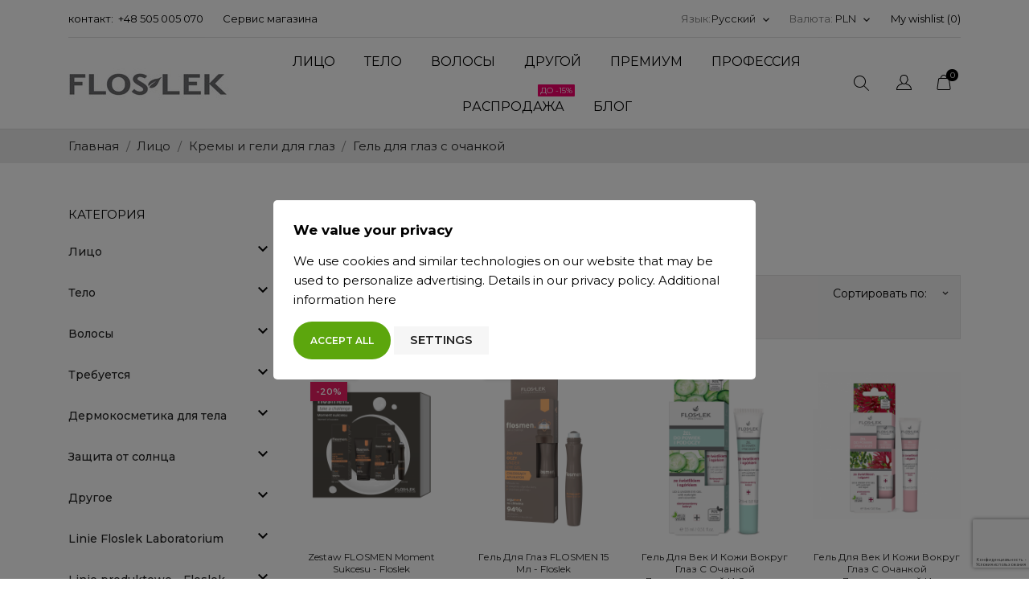

--- FILE ---
content_type: text/html; charset=utf-8
request_url: https://floslek.pl/ru/76-gel-dlya-glaz-s-ochankoj
body_size: 55206
content:
<!doctype html>
<html lang="ru">

  <head>
    
      
  <meta charset="utf-8">


  <meta http-equiv="x-ua-compatible" content="ie=edge">



      <title>Гель для глаз с очанкой - магазин Floslek</title>
  
  <meta name="description" content="Нежный гель под глаза увлажняет, кондиционирует и разглаживает кожу под глазами. Уменьшает видимость &quot;вороньих лапок&quot; и минимизирует мешки под глазами.">

  
  <meta name="facebook-domain-verification" content="ijsh9a7pojoteci9n828oy1cowt5jt" />

        <link rel="canonical" href="https://floslek.pl/ru/76-gel-dlya-glaz-s-ochankoj">
  
  
          
  
                              <link rel="alternate" href="https://floslek.pl/pl/76-zel-pod-oczy-ze-swietlikiem" hreflang="pl">
                        <link rel="alternate" href="https://floslek.pl/en/76-eyebright-eye-gel" hreflang="en">
                        <link rel="alternate" href="https://floslek.pl/ru/76-gel-dlya-glaz-s-ochankoj" hreflang="ru">
                        <link rel="alternate" href="https://floslek.pl/de/76-augentrost-augengel" hreflang="de">
                        <link rel="alternate" href="https://floslek.pl/uk/76-gel-dlya-ochej-z-moroznika" hreflang="uk">
                        <link rel="alternate" href="https://floslek.pl/cs/76-ocni-gel-z-cemerice" hreflang="cs">
                        <link rel="alternate" href="https://floslek.pl/ja/76-" hreflang="ja">
                  
  <meta property="og:title" content="Гель для глаз с очанкой - магазин Floslek" />
<meta property="og:description" content="Нежный гель под глаза увлажняет, кондиционирует и разглаживает кожу под глазами. Уменьшает видимость &quot;вороньих лапок&quot; и минимизирует мешки под глазами." />
<meta property="og:type" content="website" />
<meta property="og:url" content="https://floslek.pl/ru/76-gel-dlya-glaz-s-ochankoj" />
<meta property="og:site_name" content="Laboratorium Kosmetyczne FLOSLEK" />

    <meta property="og:image" content="https://floslek.pl/img/floslek-logo-1612451997.jpg" />
<script type="application/ld+json">
    {
    "@context": "https://schema.org",
    "@type": "BeautySalon",
    "name": "Laboratorium Kosmetyczne FLOSLEK",
    "image": "https://floslek.pl/img/floslek-logo-1612451997.jpg",
    "@id": "https://floslek.pl/ru/",
    "url": "https://floslek.pl/ru/",
    "telephone": "+48 505 005 070",
    "priceRange": "$-$$$",
    "address": {
        "@type": "PostalAddress",
        "streetAddress": "Geodetów 154",
        "addressLocality": "Piaseczno",
        "postalCode": "05-500",
        "addressCountry": "PL"
    },
    "geo": {
        "@type": "GeoCoordinates",
        "latitude": 52.09233769999999,
        "longitude": 21.0388666
    },
    "openingHoursSpecification": {
        "@type": "OpeningHoursSpecification",
        "dayOfWeek": [
        "Monday",
        "Tuesday",
        "Wednesday",
        "Thursday",
        "Friday"
        ],
        "opens": "08:00",
        "closes": "16:00"
    } 
    }
</script>

<script type="application/ld+json">
    {
        "@context": "http://schema.org",
        "@type": "WebPage",
        "isPartOf": {
            "@type": "WebSite",
            "url":  "https://floslek.pl/ru/",
            "name": "Laboratorium Kosmetyczne FLOSLEK"
        },
        "name": "Гель для глаз с очанкой - магазин Floslek",
        "url":  "https://floslek.pl/ru/76-gel-dlya-glaz-s-ochankoj"
    }
</script>
            <script type="application/ld+json">
            {
                "@context": "https://schema.org",
                "@type": "BreadcrumbList",
                "itemListElement": [
                                                    {
                                "@type": "ListItem",
                                "position": 1,
                                "name": "Главная",
                                "item": "https://floslek.pl/ru/"
                                },                                                        {
                                "@type": "ListItem",
                                "position": 2,
                                "name": "Лицо",
                                "item": "https://floslek.pl/ru/3-lico"
                                },                                                        {
                                "@type": "ListItem",
                                "position": 3,
                                "name": "Кремы и гели для глаз",
                                "item": "https://floslek.pl/ru/5-kremy-i-geli-dlya-glaz"
                                },                                                        {
                                "@type": "ListItem",
                                "position": 4,
                                "name": "Гель для глаз с очанкой",
                                "item": "https://floslek.pl/ru/76-gel-dlya-glaz-s-ochankoj"
                                }                            ]
                        }
        </script>
    


  <meta name="viewport" content="width=device-width, initial-scale=1">



  <link rel="icon" type="image/vnd.microsoft.icon" href="/img/favicon.ico?1612451997">
  <link rel="shortcut icon" type="image/x-icon" href="/img/favicon.ico?1612451997">



  



  	

  <script type="text/javascript">
        var AdvancedEmailGuardData = {"meta":{"isGDPREnabled":true,"isLegacyOPCEnabled":false,"isLegacyMAModuleEnabled":false,"validationError":null},"settings":{"recaptcha":{"type":"v3","key":"6LfZMLorAAAAAN7CX_8HUL6PqzFlipnWW29bpAic","forms":{"register":{"size":"normal","align":"center","offset":1}},"language":"shop","theme":"light","position":"bottomright","hidden":false,"deferred":false}},"context":{"ps":{"v17":true,"v17pc":true,"v17ch":false,"v16":false,"v161":false,"v15":false},"languageCode":"ru","pageName":"category"},"trans":{"genericError":"\u041f\u0440\u043e\u0438\u0437\u043e\u0448\u043b\u0430 \u043e\u0448\u0438\u0431\u043a\u0430, \u043f\u043e\u0436\u0430\u043b\u0443\u0439\u0441\u0442\u0430, \u043f\u043e\u043f\u0440\u043e\u0431\u0443\u0439\u0442\u0435 \u0435\u0449\u0435 \u0440\u0430\u0437."}};
        var MQC_MODULE_MODAL = 0;
        var gmGdprRefresh = false;
        var pd_google_analitycs_controller = "category";
        var pdgoogleanalytycs4pro_ajax_link = "https:\/\/floslek.pl\/ru\/module\/pdgoogleanalytycs4pro\/ajax";
        var pdgoogleanalytycs4pro_secure_key = "09fb8ccf399c2b84657c13cc5bb5e567";
        var pixel_fc = "https:\/\/floslek.pl\/ru\/module\/pspixel\/FrontAjaxPixel";
        var prestashop = {"cart":{"products":[],"totals":{"total":{"type":"total","label":"\u0418\u0442\u043e\u0433\u043e, \u043a \u043e\u043f\u043b\u0430\u0442\u0435:","amount":0,"value":"0,00\u00a0z\u0142"},"total_including_tax":{"type":"total","label":"\u0418\u0442\u043e\u0433\u043e (\u043d\u0430\u043b\u043e\u0433 \u0432\u043a\u043b\u044e\u0447\u0435\u043d)","amount":0,"value":"0,00\u00a0z\u0142"},"total_excluding_tax":{"type":"total","label":"\u0418\u0442\u043e\u0433\u043e (\u0438\u0441\u043a\u043b\u044e\u0447\u0430\u044f \u043d\u0430\u043b\u043e\u0433)","amount":0,"value":"0,00\u00a0z\u0142"}},"subtotals":{"products":{"type":"products","label":"\u0421\u0443\u043c\u043c\u0430","amount":0,"value":"0,00\u00a0z\u0142"},"discounts":null,"shipping":{"type":"shipping","label":"\u0414\u043e\u0441\u0442\u0430\u0432\u043a\u0430","amount":0,"value":"\u0411\u0435\u0441\u043f\u043b\u0430\u0442\u043d\u043e!"},"tax":null},"products_count":0,"summary_string":"0 \u0448\u0442.","vouchers":{"allowed":1,"added":[]},"discounts":[],"minimalPurchase":0,"minimalPurchaseRequired":""},"currency":{"name":"\u041f\u043e\u043b\u044c\u0441\u043a\u0438\u0439 \u0437\u043b\u043e\u0442\u044b\u0439","iso_code":"PLN","iso_code_num":"985","sign":"z\u0142"},"customer":{"lastname":null,"firstname":null,"email":null,"birthday":null,"newsletter":null,"newsletter_date_add":null,"optin":null,"website":null,"company":null,"siret":null,"ape":null,"is_logged":false,"gender":{"type":null,"name":null},"addresses":[]},"language":{"name":"\u0420\u0443\u0441\u0441\u043a\u0438\u0439 (Russian)","iso_code":"ru","locale":"ru-RU","language_code":"ru-ru","is_rtl":"0","date_format_lite":"Y-m-d","date_format_full":"Y-m-d H:i:s","id":3},"page":{"title":"","canonical":"https:\/\/floslek.pl\/ru\/76-gel-dlya-glaz-s-ochankoj","meta":{"title":"\u0413\u0435\u043b\u044c \u0434\u043b\u044f \u0433\u043b\u0430\u0437 \u0441 \u043e\u0447\u0430\u043d\u043a\u043e\u0439 - \u043c\u0430\u0433\u0430\u0437\u0438\u043d Floslek","description":"\u041d\u0435\u0436\u043d\u044b\u0439 \u0433\u0435\u043b\u044c \u043f\u043e\u0434 \u0433\u043b\u0430\u0437\u0430 \u0443\u0432\u043b\u0430\u0436\u043d\u044f\u0435\u0442, \u043a\u043e\u043d\u0434\u0438\u0446\u0438\u043e\u043d\u0438\u0440\u0443\u0435\u0442 \u0438 \u0440\u0430\u0437\u0433\u043b\u0430\u0436\u0438\u0432\u0430\u0435\u0442 \u043a\u043e\u0436\u0443 \u043f\u043e\u0434 \u0433\u043b\u0430\u0437\u0430\u043c\u0438. \u0423\u043c\u0435\u043d\u044c\u0448\u0430\u0435\u0442 \u0432\u0438\u0434\u0438\u043c\u043e\u0441\u0442\u044c \"\u0432\u043e\u0440\u043e\u043d\u044c\u0438\u0445 \u043b\u0430\u043f\u043e\u043a\" \u0438 \u043c\u0438\u043d\u0438\u043c\u0438\u0437\u0438\u0440\u0443\u0435\u0442 \u043c\u0435\u0448\u043a\u0438 \u043f\u043e\u0434 \u0433\u043b\u0430\u0437\u0430\u043c\u0438.","keywords":"\u0433\u0435\u043b\u044c \u043f\u043e\u0434 \u0433\u043b\u0430\u0437\u0430, Floslek \u0433\u0435\u043b\u044c \u043f\u043e\u0434 \u0433\u043b\u0430\u0437\u0430, flos lek \u0433\u0435\u043b\u044c \u043f\u043e\u0434 \u0433\u043b\u0430\u0437\u0430, \u0432\u0438\u0442\u0430\u043c\u0438\u043d \u0435 \u0433\u0435\u043b\u044c, \u0432\u0438\u0442\u0430\u043c\u0438\u043d \u0435 \u0438 \u0433\u0435\u043b\u044c \u0434\u043b\u044f \u0432\u0435\u043a, \u0430\u043b\u043e\u044d \u0432\u0435\u0440\u0430 \u0433\u0435\u043b\u044c \u043f\u043e\u0434 \u0433\u043b\u0430\u0437\u0430, \u043e\u0445\u043b\u0430\u0436\u0434\u0430\u044e\u0449\u0438\u0439 \u0433\u0435\u043b\u044c \u043f\u043e\u0434 \u0433\u043b\u0430\u0437\u0430, \u043a\u0440\u0435\u043c \u0433\u0435\u043b\u044c \u0434\u043b\u044f \u0433\u043b\u0430\u0437","robots":"index"},"page_name":"category","body_classes":{"lang-ru":true,"lang-rtl":false,"country-PL":true,"currency-PLN":true,"layout-left-column":true,"page-category":true,"tax-display-enabled":true,"category-id-76":true,"category-\u0413\u0435\u043b\u044c \u0434\u043b\u044f \u0433\u043b\u0430\u0437 \u0441 \u043e\u0447\u0430\u043d\u043a\u043e\u0439":true,"category-id-parent-5":true,"category-depth-level-4":true},"admin_notifications":[]},"shop":{"name":"Laboratorium Kosmetyczne FLOSLEK","logo":"\/img\/floslek-logo-1612451997.jpg","stores_icon":"\/img\/logo_stores.png","favicon":"\/img\/favicon.ico"},"urls":{"base_url":"https:\/\/floslek.pl\/","current_url":"https:\/\/floslek.pl\/ru\/76-gel-dlya-glaz-s-ochankoj","shop_domain_url":"https:\/\/floslek.pl","img_ps_url":"https:\/\/floslek.pl\/img\/","img_cat_url":"https:\/\/floslek.pl\/img\/c\/","img_lang_url":"https:\/\/floslek.pl\/img\/l\/","img_prod_url":"https:\/\/floslek.pl\/img\/p\/","img_manu_url":"https:\/\/floslek.pl\/img\/m\/","img_sup_url":"https:\/\/floslek.pl\/img\/su\/","img_ship_url":"https:\/\/floslek.pl\/img\/s\/","img_store_url":"https:\/\/floslek.pl\/img\/st\/","img_col_url":"https:\/\/floslek.pl\/img\/co\/","img_url":"https:\/\/floslek.pl\/themes\/ecco_bella\/assets\/img\/","css_url":"https:\/\/floslek.pl\/themes\/ecco_bella\/assets\/css\/","js_url":"https:\/\/floslek.pl\/themes\/ecco_bella\/assets\/js\/","pic_url":"https:\/\/floslek.pl\/upload\/","pages":{"address":"https:\/\/floslek.pl\/ru\/address","addresses":"https:\/\/floslek.pl\/ru\/addresses","authentication":"https:\/\/floslek.pl\/ru\/login","cart":"https:\/\/floslek.pl\/ru\/cart","category":"https:\/\/floslek.pl\/ru\/index.php?controller=category","cms":"https:\/\/floslek.pl\/ru\/index.php?controller=cms","contact":"https:\/\/floslek.pl\/ru\/contact-us","discount":"https:\/\/floslek.pl\/ru\/discount","guest_tracking":"https:\/\/floslek.pl\/ru\/guest-tracking","history":"https:\/\/floslek.pl\/ru\/order-history","identity":"https:\/\/floslek.pl\/ru\/identity","index":"https:\/\/floslek.pl\/ru\/","my_account":"https:\/\/floslek.pl\/ru\/my-account","order_confirmation":"https:\/\/floslek.pl\/ru\/order-confirmation","order_detail":"https:\/\/floslek.pl\/ru\/index.php?controller=order-detail","order_follow":"https:\/\/floslek.pl\/ru\/order-follow","order":"https:\/\/floslek.pl\/ru\/\u0437\u0430\u043a\u0430\u0437","order_return":"https:\/\/floslek.pl\/ru\/index.php?controller=order-return","order_slip":"https:\/\/floslek.pl\/ru\/credit-slip","pagenotfound":"https:\/\/floslek.pl\/ru\/page-not-found","password":"https:\/\/floslek.pl\/ru\/password-recovery","pdf_invoice":"https:\/\/floslek.pl\/ru\/index.php?controller=pdf-invoice","pdf_order_return":"https:\/\/floslek.pl\/ru\/index.php?controller=pdf-order-return","pdf_order_slip":"https:\/\/floslek.pl\/ru\/index.php?controller=pdf-order-slip","prices_drop":"https:\/\/floslek.pl\/ru\/prices-drop","product":"https:\/\/floslek.pl\/ru\/index.php?controller=product","search":"https:\/\/floslek.pl\/ru\/search","sitemap":"https:\/\/floslek.pl\/ru\/\u041a\u0430\u0440\u0442\u0430 \u0441\u0430\u0439\u0442\u0430","stores":"https:\/\/floslek.pl\/ru\/stores","supplier":"https:\/\/floslek.pl\/ru\/supplier","register":"https:\/\/floslek.pl\/ru\/login?create_account=1","order_login":"https:\/\/floslek.pl\/ru\/\u0437\u0430\u043a\u0430\u0437?login=1"},"alternative_langs":{"pl-pl":"https:\/\/floslek.pl\/pl\/76-zel-pod-oczy-ze-swietlikiem","en-us":"https:\/\/floslek.pl\/en\/76-eyebright-eye-gel","ru-ru":"https:\/\/floslek.pl\/ru\/76-gel-dlya-glaz-s-ochankoj","de-de":"https:\/\/floslek.pl\/de\/76-augentrost-augengel","uk-ua":"https:\/\/floslek.pl\/uk\/76-gel-dlya-ochej-z-moroznika","cs-cz":"https:\/\/floslek.pl\/cs\/76-ocni-gel-z-cemerice","ja-jp":"https:\/\/floslek.pl\/ja\/76-"},"theme_assets":"\/themes\/ecco_bella\/assets\/","actions":{"logout":"https:\/\/floslek.pl\/ru\/?mylogout="},"no_picture_image":{"bySize":{"small_default":{"url":"https:\/\/floslek.pl\/img\/p\/ru-default-small_default.jpg","width":98,"height":130},"cart_default":{"url":"https:\/\/floslek.pl\/img\/p\/ru-default-cart_default.jpg","width":120,"height":160},"catalog_small":{"url":"https:\/\/floslek.pl\/img\/p\/ru-default-catalog_small.jpg","width":184,"height":245},"slider_photo":{"url":"https:\/\/floslek.pl\/img\/p\/ru-default-slider_photo.jpg","width":190,"height":252},"menu_default":{"url":"https:\/\/floslek.pl\/img\/p\/ru-default-menu_default.jpg","width":270,"height":360},"home_default":{"url":"https:\/\/floslek.pl\/img\/p\/ru-default-home_default.jpg","width":306,"height":408},"medium_default":{"url":"https:\/\/floslek.pl\/img\/p\/ru-default-medium_default.jpg","width":452,"height":452},"catalog_large":{"url":"https:\/\/floslek.pl\/img\/p\/ru-default-catalog_large.jpg","width":398,"height":530},"catalog_medium":{"url":"https:\/\/floslek.pl\/img\/p\/ru-default-catalog_medium.jpg","width":408,"height":544},"large_default":{"url":"https:\/\/floslek.pl\/img\/p\/ru-default-large_default.jpg","width":1125,"height":1500}},"small":{"url":"https:\/\/floslek.pl\/img\/p\/ru-default-small_default.jpg","width":98,"height":130},"medium":{"url":"https:\/\/floslek.pl\/img\/p\/ru-default-home_default.jpg","width":306,"height":408},"large":{"url":"https:\/\/floslek.pl\/img\/p\/ru-default-large_default.jpg","width":1125,"height":1500},"legend":""}},"configuration":{"display_taxes_label":true,"display_prices_tax_incl":true,"is_catalog":false,"show_prices":true,"opt_in":{"partner":false},"quantity_discount":{"type":"discount","label":"\u0421\u043a\u0438\u0434\u043a\u0430"},"voucher_enabled":1,"return_enabled":1},"field_required":[],"breadcrumb":{"links":[{"title":"\u0413\u043b\u0430\u0432\u043d\u0430\u044f","url":"https:\/\/floslek.pl\/ru\/"},{"title":"\u041b\u0438\u0446\u043e","url":"https:\/\/floslek.pl\/ru\/3-lico"},{"title":"\u041a\u0440\u0435\u043c\u044b \u0438 \u0433\u0435\u043b\u0438 \u0434\u043b\u044f \u0433\u043b\u0430\u0437","url":"https:\/\/floslek.pl\/ru\/5-kremy-i-geli-dlya-glaz"},{"title":"\u0413\u0435\u043b\u044c \u0434\u043b\u044f \u0433\u043b\u0430\u0437 \u0441 \u043e\u0447\u0430\u043d\u043a\u043e\u0439","url":"https:\/\/floslek.pl\/ru\/76-gel-dlya-glaz-s-ochankoj"}],"count":4},"link":{"protocol_link":"https:\/\/","protocol_content":"https:\/\/"},"time":1769747123,"static_token":"9a1568c8f5840023c33d6246e9752b0d","token":"2f2af26ca1f60642f4b4a9a0a8b88a1c"};
        var psemailsubscription_subscription = "https:\/\/floslek.pl\/ru\/module\/ps_emailsubscription\/subscription";
      </script>
		<link rel="stylesheet" href="https://floslek.pl/modules/anscrolltop/views/css/ionicons.min.css" media="all">
		<link rel="stylesheet" href="https://floslek.pl/themes/ecco_bella/assets/css/theme.css" media="all">
		<link rel="stylesheet" href="https://floslek.pl/themes/ecco_bella/assets/css/photoswipe.css" media="all">
		<link rel="stylesheet" href="https://floslek.pl/themes/ecco_bella/assets/css/default-skin.css" media="all">
		<link rel="stylesheet" href="https://floslek.pl/modules/ps_socialfollow/views/css/ps_socialfollow.css" media="all">
		<link rel="stylesheet" href="//fonts.googleapis.com/css?family=Montserrat:300,400,500,600,700,900&amp;amp;subset=latin-ext,vietnamese&amp;display=swap" media="all">
		<link rel="stylesheet" href="https://floslek.pl/modules/ps_facetedsearch/views/dist/front.css" media="all">
		<link rel="stylesheet" href="https://floslek.pl/modules/creativeelements/views/css/frontend.min.css?v=2.12.0" media="all">
		<link rel="stylesheet" href="https://floslek.pl/modules/creativeelements/views/css/ce/kit-27.css?v=1746778241" media="all">
		<link rel="stylesheet" href="https://floslek.pl/modules/creativeelements/views/css/ce/76040301.css?v=1747156950" media="all">
		<link rel="stylesheet" href="https://floslek.pl/modules/creativeelements/views/lib/font-awesome/css/solid.min.css?v=6.2.0" media="all">
		<link rel="stylesheet" href="https://floslek.pl/modules/creativeelements/views/lib/animations/animations.min.css?v=2.12.0" media="all">
		<link rel="stylesheet" href="https://floslek.pl/modules/creativeelements/views/lib/swiper/css/swiper.min.css?v=11.1.12" media="all">
		<link rel="stylesheet" href="https://floslek.pl/modules/creativeelements/views/lib/ceicons/ceicons.min.css?v=2.12.0" media="all">
		<link rel="stylesheet" href="https://floslek.pl/modules/creativeelements/views/css/ce/1-global.css?v=1763626387" media="all">
		<link rel="stylesheet" href="https://floslek.pl/themes/ecco_bella/modules/prestablog/views/css/grid-for-1-7-module.css" media="all">
		<link rel="stylesheet" href="https://floslek.pl/modules/prestablog/views/css/grid-for-1-7-module-widget.css" media="all">
		<link rel="stylesheet" href="https://floslek.pl/modules/prestablog/views/css/blog1.css" media="all">
		<link rel="stylesheet" href="https://floslek.pl/themes/ecco_bella/modules/an_productattributes/views/css/front.css" media="all">
		<link rel="stylesheet" href="https://floslek.pl/modules/imoje/assets/css/imoje-legacy-front.min.css" media="all">
		<link rel="stylesheet" href="https://floslek.pl/modules/hideprice/views/css/front.css" media="all">
		<link rel="stylesheet" href="https://floslek.pl/modules/gformbuilderpro/views/css/front/jquery.minicolors.css" media="all">
		<link rel="stylesheet" href="https://floslek.pl/modules/gformbuilderpro/views/css/front/gformbuilderpro.css" media="all">
		<link rel="stylesheet" href="https://floslek.pl/modules/ets_imagecompressor//views/css/ets_imagecompressor.css" media="all">
		<link rel="stylesheet" href="https://floslek.pl/modules/mqc/views/css/mqc.css" media="all">
		<link rel="stylesheet" href="https://floslek.pl/modules/advancedemailguard/views/css/front.css" media="all">
		<link rel="stylesheet" href="https://floslek.pl/modules/ets_reviews/views/css/productcomments.all.css" media="all">
		<link rel="stylesheet" href="https://floslek.pl/js/jquery/ui/themes/base/minified/jquery-ui.min.css" media="all">
		<link rel="stylesheet" href="https://floslek.pl/js/jquery/ui/themes/base/minified/jquery.ui.theme.min.css" media="all">
		<link rel="stylesheet" href="https://floslek.pl/js/jquery/plugins/fancybox/jquery.fancybox.css" media="all">
		<link rel="stylesheet" href="https://floslek.pl/modules/anscrolltop/views/css/3c547de00b93a462f3fa6bb6bb41163c.css" media="all">
		<link rel="stylesheet" href="https://floslek.pl/themes/ecco_bella/modules/an_megamenu/views/css/front.css" media="all">
		<link rel="stylesheet" href="https://floslek.pl/modules/an_brandslider/views/css/owl.carousel.min.css" media="all">
		<link rel="stylesheet" href="https://floslek.pl/modules/an_brandslider/views/css/front.css" media="all">
		<link rel="stylesheet" href="https://floslek.pl/themes/ecco_bella/modules/an_wishlist/views/css/front.css" media="all">
		<link rel="stylesheet" href="https://floslek.pl/modules/an_wishlist/views/css/magnific-popup.css" media="all">
		<link rel="stylesheet" href="https://floslek.pl/modules/an_theme/views/css/83fe961863caee29161498f88841aa2f.css" media="all">
		<link rel="stylesheet" href="https://floslek.pl/modules/gm_omniprice/views/css/gm_omniprice.css" media="all">
		<link rel="stylesheet" href="https://floslek.pl/modules/gmgdpr/views/css/gmgdpr.css" media="all">
		<link rel="stylesheet" href="https://floslek.pl/modules/anthemeblocks/views/templates/front/reassurance/css/reassurance.css" media="all">
		<link rel="stylesheet" href="https://floslek.pl/themes/ecco_bella/modules/anthemeblocks/views/templates/front/clientservice/css/clientservice.css" media="all">
		<link rel="stylesheet" href="https://floslek.pl/modules/anthemeblocks/views/css/owl.carousel.min.css" media="all">
		<link rel="stylesheet" href="https://floslek.pl/themes/ecco_bella/modules/anthemeblocks/views/templates/front/homeslider/css/homeslider.css" media="all">
		<link rel="stylesheet" href="https://floslek.pl/modules/anthemeblocks/views/templates/front/advantagestype1/css/advantagestype1.css" media="all">
		<link rel="stylesheet" href="https://floslek.pl/modules/anthemeblocks/views/templates/front/advantagestype2/css/advantagestype2.css" media="all">
		<link rel="stylesheet" href="https://floslek.pl/modules/anthemeblocks/views/css/front.css" media="all">
		<link rel="stylesheet" href="https://floslek.pl/modules/an_theme/views/css/hoveronproducts.css" media="all">
		<link rel="stylesheet" href="https://floslek.pl/modules/an_theme/views/css/sidebarcart.css" media="all">
		<link rel="stylesheet" href="https://floslek.pl/modules/an_theme/views/css/buttons_effect.css" media="all">
		<link rel="stylesheet" href="https://floslek.pl/modules/an_theme/views/css/owl.carousel.min.css" media="screen">
		<link rel="stylesheet" href="https://floslek.pl/themes/ecco_bella/assets/css/custom.css" media="all">
	
	


	<script>
			var ceFrontendConfig = {"environmentMode":{"edit":false,"wpPreview":false},"is_rtl":false,"breakpoints":{"xs":0,"sm":480,"md":768,"lg":1025,"xl":1440,"xxl":1600},"version":"2.12.0","urls":{"assets":"\/modules\/creativeelements\/views\/"},"productQuickView":0,"settings":{"page":[],"general":{"elementor_global_image_lightbox":"1","elementor_lightbox_enable_counter":"yes","elementor_lightbox_enable_fullscreen":"yes","elementor_lightbox_enable_zoom":"yes","elementor_lightbox_description_src":"caption"},"editorPreferences":[]},"post":{"id":"76040301","title":"%D0%93%D0%B5%D0%BB%D1%8C%20%D0%B4%D0%BB%D1%8F%20%D0%B3%D0%BB%D0%B0%D0%B7%20%D1%81%20%D0%BE%D1%87%D0%B0%D0%BD%D0%BA%D0%BE%D0%B9","excerpt":""}};
		</script>
<link rel="preload" as="font" type="font/ttf" href="/modules/creativeelements/views/fonts/Montserrat-VariableFont_wght.ttf" crossorigin>        <link rel="preload" href="/modules/creativeelements/views/lib/ceicons/fonts/ceicons.woff2?8goggd" as="font" type="font/woff2" crossorigin>
        


  <script>
window.dataLayer = window.dataLayer || [];
function gtag(){dataLayer.push(arguments);}

gtag('consent', 'default', {
  'ad_storage': 'denied',
  'ad_user_data': 'denied',
  'ad_personalization': 'denied',
  'analytics_storage': 'denied'
});
</script><!-- Google Tag Manager -->
<script>(function(w,d,s,l,i){w[l]=w[l]||[];w[l].push({'gtm.start':
new Date().getTime(),event:'gtm.js'});var f=d.getElementsByTagName(s)[0],
j=d.createElement(s),dl=l!='dataLayer'?'&l='+l:'';j.async=true;j.src=
'https://www.googletagmanager.com/gtm.js?id='+i+dl;f.parentNode.insertBefore(j,f);
})(window,document,'script','dataLayer','GTM-TK9JVWB');</script>
<!-- End Google Tag Manager --><!-- emarketing start -->


<!-- emarketing end --><script>
	var an_productattributes = {
		controller: "https://floslek.pl/ru/module/an_productattributes/ajax",
		config: JSON.parse('{\"type_view\":\"standart\",\"display_add_to_cart\":\"1\",\"display_quantity\":\"1\",\"display_labels\":\"0\",\"product_miniature\":\".js-product-miniature\",\"thumbnail_container\":\".thumbnail-container\",\"price\":\".price\",\"regular_price\":\".regular-price\",\"product_price_and_shipping\":\".product-price-and-shipping\",\"separator\":\" \\/ \",\"background_sold_out\":\"#ffc427\",\"color_sold_out\":\"#ffffff\",\"background_sale\":\"#e53d60\",\"color_sale\":\"#ffffff\",\"display_prices\":\"1\"}'),
	}
</script><!-- Facebook Pixel Code -->

<script>
    !function(f,b,e,v,n,t,s)
    {if(f.fbq)return;n=f.fbq=function(){n.callMethod? n.callMethod.apply(n,arguments):n.queue.push(arguments)};
    if(!f._fbq)f._fbq=n;n.push=n;n.loaded=!0;n.version='2.0';n.agent='plprestashop-download'; // n.agent to keep because of partnership
    n.queue=[];t=b.createElement(e);t.async=!0;
    t.src=v;s=b.getElementsByTagName(e)[0];
    s.parentNode.insertBefore(t,s)}(window, document,'script', 'https://connect.facebook.net/en_US/fbevents.js');

            fbq('init', '1155325862604292');
        
    fbq('track', 'PageView');
</script>

<noscript>
    <img height="1" width="1" style="display:none" src="https://www.facebook.com/tr?id=1155325862604292&ev=PageView&noscript=1"/>
</noscript>

<!-- End Facebook Pixel Code -->

<!-- Set Facebook Pixel Product Export -->
<!-- END OF Set Facebook Pixel Product Export -->

    
        <script>
            fbq('trackCustom', 'ViewCategory', {content_name: 'Gelь dlya glaz s ochankoj RU', content_category: 'Glavnaya > Lico > Kremy i geli dlya glaz > Gelь dlya glaz s ochankoj', content_ids: ['25', '26', '27', '28', '29', '30', '31', '32', '104', '105'], content_type: 'product'});
        </script>
    
<!-- START > PD Google Analytycs 4.0 Module -->
<script async data-keepinline="true" src="https://www.googletagmanager.com/gtag/js?id=G-L8HT4SVNGK"></script>


<script>
	window.dataLayer = window.dataLayer || [];
	function gtag(){dataLayer.push(arguments);}
	gtag('js', new Date());

	gtag('config', 'G-L8HT4SVNGK', {
		'send_page_view': true,
		'allow_enhanced_conversions': true});
	gtag('set', {'currency': "PLN"});
	gtag('set', {'country': "PL"});
	
 	</script>
<!-- END > PD Google Analytycs 4.0 Module -->
<!-- MailerLite Universal -->
<script>
    
    (function(w,d,e,u,f,l,n){w[f]=w[f]||function(){(w[f].q=w[f].q||[])
    .push(arguments);},l=d.createElement(e),l.async=1,l.src=u,
            n=d.getElementsByTagName(e)[0],n.parentNode.insertBefore(l,n);})
    (window,document,'script','https://assets.mailerlite.com/js/universal.js','ml');
    ml('account', '1287203');
    ml('enablePopups', 'true');
    
</script>
<!-- End MailerLite Universal -->






<!-- Google Tag Manager -->
<script>(function(w,d,s,l,i){w[l]=w[l]||[];w[l].push({'gtm.start':
new Date().getTime(),event:'gtm.js'});var f=d.getElementsByTagName(s)[0],
j=d.createElement(s),dl=l!='dataLayer'?'&l='+l:'';j.async=true;j.src=
'https://www.googletagmanager.com/gtm.js?id='+i+dl;f.parentNode.insertBefore(j,f);
})(window,document,'script','dataLayer','GTM-TK9JVWB');</script>
<!-- End Google Tag Manager -->

    
  </head>

  <body id="category" class=" lang-ru country-pl currency-pln layout-left-column page-category tax-display-enabled category-id-76 category-Gel-dlya-glaz-s-ochankoj category-id-parent-5 category-depth-level-4 ce-kit-27 elementor-page elementor-page-76040301  mCustomScrollbar"   >

    
      <!-- PD Google Analytycs 4 Pro - EVENTS CODE FOOTER -->
<script type="text/javascript" >

	
		console.log('Fired up event GA4: view_item_list > Category products list page');
		gtag('event', 'view_item_list', {
			items: [
								{
					item_id: '1016',
					item_name: 'Zestaw FLOSMEN Moment sukcesu - Floslek',
					coupon: '',
					discount: 11,
					index: 0,
					item_list_name: 'category',
					item_list_id: 'category',
					affiliation: '',
					item_brand: 'Floslek Laboratorium',
					item_category: 'Twarz',
					item_category2: 'Kremy i żele pod oczy',					item_category3: 'Żel pod oczy ze świetlikiem',															item_variant: '',
					price: 43.99,
					currency: 'PLN',
					quantity: 1
				},
								{
					item_id: '967',
					item_name: 'FLOSMEN Żel pod oczy 15 ml - Floslek',
					coupon: '',
					discount: 4.4,
					index: 1,
					item_list_name: 'category',
					item_list_id: 'category',
					affiliation: '',
					item_brand: 'Floslek Laboratorium',
					item_category: 'Twarz',
					item_category2: 'Kremy i żele pod oczy',					item_category3: 'Żel pod oczy ze świetlikiem',															item_variant: '',
					price: 17.59,
					currency: 'PLN',
					quantity: 1
				},
								{
					item_id: '256',
					item_name: 'Żel do powiek i pod oczy ze świetlikiem i ogórkiem 15 ml - Floslek',
					coupon: '',
					discount: 0,
					index: 2,
					item_list_name: 'category',
					item_list_id: 'category',
					affiliation: '',
					item_brand: 'Floslek Pharma',
					item_category: 'Twarz',
					item_category2: 'Kremy i żele pod oczy',					item_category3: 'Żel pod oczy ze świetlikiem',															item_variant: '',
					price: 12.99,
					currency: 'PLN',
					quantity: 1
				},
								{
					item_id: '185',
					item_name: 'Żel do powiek i pod oczy ze świetlikiem i algami 15 ml - Floslek',
					coupon: '',
					discount: 0,
					index: 3,
					item_list_name: 'category',
					item_list_id: 'category',
					affiliation: '',
					item_brand: 'Floslek Pharma',
					item_category: 'Twarz',
					item_category2: 'Kremy i żele pod oczy',					item_category3: 'Żel pod oczy ze świetlikiem',															item_variant: '',
					price: 12.99,
					currency: 'PLN',
					quantity: 1
				},
								{
					item_id: '184',
					item_name: 'Żel do powiek i pod oczy z arniką PLUS 15 ml - Floslek',
					coupon: '',
					discount: 0,
					index: 4,
					item_list_name: 'category',
					item_list_id: 'category',
					affiliation: '',
					item_brand: 'Floslek Pharma',
					item_category: 'Twarz',
					item_category2: 'Kremy i żele pod oczy',					item_category3: 'Żel pod oczy ze świetlikiem',															item_variant: '',
					price: 13.99,
					currency: 'PLN',
					quantity: 1
				},
								{
					item_id: '109',
					item_name: 'Żel ze świetlikiem lekarskim i rumiankiem do powiek i pod oczy 10 g - Floslek',
					coupon: '',
					discount: -0,
					index: 5,
					item_list_name: 'category',
					item_list_id: 'category',
					affiliation: '',
					item_brand: 'Floslek Laboratorium',
					item_category: 'Twarz',
					item_category2: 'Kremy i żele pod oczy',					item_category3: 'Żel pod oczy ze świetlikiem',															item_variant: '',
					price: 11.99,
					currency: 'PLN',
					quantity: 1
				},
								{
					item_id: '108',
					item_name: 'Żel ze świetlikiem lekarskim i herbatą do powiek i pod oczy 10 g - Floslek',
					coupon: '',
					discount: -0,
					index: 6,
					item_list_name: 'category',
					item_list_id: 'category',
					affiliation: '',
					item_brand: 'Floslek Laboratorium',
					item_category: 'Twarz',
					item_category2: 'Kremy i żele pod oczy',					item_category3: 'Żel pod oczy ze świetlikiem',															item_variant: '',
					price: 11.99,
					currency: 'PLN',
					quantity: 1
				},
								{
					item_id: '107',
					item_name: 'Żel ze świetlikiem lekarskim i chabrem bławatkiem do powiek i pod oczy 10 g - Floslek',
					coupon: '',
					discount: -0,
					index: 7,
					item_list_name: 'category',
					item_list_id: 'category',
					affiliation: '',
					item_brand: 'Floslek Laboratorium',
					item_category: 'Twarz',
					item_category2: 'Kremy i żele pod oczy',					item_category3: 'Żel pod oczy ze świetlikiem',															item_variant: '',
					price: 11.99,
					currency: 'PLN',
					quantity: 1
				},
								{
					item_id: '106',
					item_name: 'Żel ze świetlikiem lekarskim i babką lancetowatą do powiek i pod oczy 10 g - Floslek',
					coupon: '',
					discount: -0,
					index: 8,
					item_list_name: 'category',
					item_list_id: 'category',
					affiliation: '',
					item_brand: 'Floslek Laboratorium',
					item_category: 'Twarz',
					item_category2: 'Kremy i żele pod oczy',					item_category3: 'Żel pod oczy ze świetlikiem',															item_variant: '',
					price: 11.99,
					currency: 'PLN',
					quantity: 1
				},
								{
					item_id: '105',
					item_name: 'Żel ze świetlikiem lekarskim i aloesem do powiek i pod oczy 10 g - Floslek',
					coupon: '',
					discount: -0,
					index: 9,
					item_list_name: 'category',
					item_list_id: 'category',
					affiliation: '',
					item_brand: 'Floslek Laboratorium',
					item_category: 'Twarz',
					item_category2: 'Kremy i żele pod oczy',					item_category3: 'Żel pod oczy ze świetlikiem',															item_variant: '',
					price: 11.99,
					currency: 'PLN',
					quantity: 1
				},
								{
					item_id: '104',
					item_name: 'Żel ze świetlikiem lekarskim do powiek i pod oczy 10 g - Floslek',
					coupon: '',
					discount: -0,
					index: 10,
					item_list_name: 'category',
					item_list_id: 'category',
					affiliation: '',
					item_brand: 'Floslek Laboratorium',
					item_category: 'Twarz',
					item_category2: 'Kremy i żele pod oczy',					item_category3: 'Żel pod oczy ze świetlikiem',															item_variant: '',
					price: 11.99,
					currency: 'PLN',
					quantity: 1
				},
								{
					item_id: '32',
					item_name: 'Żel pod oczy na sińce, obrzmienia z arniką 15 ml - Floslek',
					coupon: '',
					discount: 0,
					index: 11,
					item_list_name: 'category',
					item_list_id: 'category',
					affiliation: '',
					item_brand: 'Floslek Pharma',
					item_category: 'Twarz',
					item_category2: 'Kremy i żele pod oczy',					item_category3: 'Żel pod oczy ze świetlikiem',															item_variant: '',
					price: 13.99,
					currency: 'PLN',
					quantity: 1
				},
								{
					item_id: '31',
					item_name: 'Żel do powiek i pod oczy ze świetlikiem i rumiankiem 15 ml - Floslek',
					coupon: '',
					discount: 0,
					index: 12,
					item_list_name: 'category',
					item_list_id: 'category',
					affiliation: '',
					item_brand: 'Floslek Pharma',
					item_category: 'Twarz',
					item_category2: 'Kremy i żele pod oczy',					item_category3: 'Żel pod oczy ze świetlikiem',															item_variant: '',
					price: 12.99,
					currency: 'PLN',
					quantity: 1
				},
								{
					item_id: '30',
					item_name: 'Żel do powiek i pod oczy ze świetlikiem i herbatą 15 ml - Floslek',
					coupon: '',
					discount: 0,
					index: 13,
					item_list_name: 'category',
					item_list_id: 'category',
					affiliation: '',
					item_brand: 'Floslek Pharma',
					item_category: 'Twarz',
					item_category2: 'Kremy i żele pod oczy',					item_category3: 'Żel pod oczy ze świetlikiem',															item_variant: '',
					price: 12.99,
					currency: 'PLN',
					quantity: 1
				},
								{
					item_id: '29',
					item_name: 'Żel do powiek i pod oczy ze świetlikiem i chabrem bławatkiem 15 ml - Floslek',
					coupon: '',
					discount: 0,
					index: 14,
					item_list_name: 'category',
					item_list_id: 'category',
					affiliation: '',
					item_brand: 'Floslek Pharma',
					item_category: 'Twarz',
					item_category2: 'Kremy i żele pod oczy',					item_category3: 'Żel pod oczy ze świetlikiem',															item_variant: '',
					price: 12.99,
					currency: 'PLN',
					quantity: 1
				},
								{
					item_id: '28',
					item_name: 'Żel do powiek i pod oczy ze świetlikiem i babką lancetowatą 15 ml - Floslek',
					coupon: '',
					discount: 0,
					index: 15,
					item_list_name: 'category',
					item_list_id: 'category',
					affiliation: '',
					item_brand: 'Floslek Pharma',
					item_category: 'Twarz',
					item_category2: 'Kremy i żele pod oczy',					item_category3: 'Żel pod oczy ze świetlikiem',															item_variant: '',
					price: 12.99,
					currency: 'PLN',
					quantity: 1
				},
								{
					item_id: '27',
					item_name: 'Żel do powiek i pod oczy ze świetlikiem i aloesem 15 ml - Floslek',
					coupon: '',
					discount: 0,
					index: 16,
					item_list_name: 'category',
					item_list_id: 'category',
					affiliation: '',
					item_brand: 'Floslek Pharma',
					item_category: 'Twarz',
					item_category2: 'Kremy i żele pod oczy',					item_category3: 'Żel pod oczy ze świetlikiem',															item_variant: '',
					price: 12.99,
					currency: 'PLN',
					quantity: 1
				},
								{
					item_id: '26',
					item_name: 'Żel do powiek i pod oczy ze świetlikiem lekarskim 15 ml - Floslek',
					coupon: '',
					discount: 0,
					index: 17,
					item_list_name: 'category',
					item_list_id: 'category',
					affiliation: '',
					item_brand: 'Floslek Pharma',
					item_category: 'Twarz',
					item_category2: 'Kremy i żele pod oczy',					item_category3: 'Żel pod oczy ze świetlikiem',															item_variant: '',
					price: 12.99,
					currency: 'PLN',
					quantity: 1
				},
								{
					item_id: '25',
					item_name: 'Żel pod oczy anti-aging ze świetlikiem i peptydami 15 ml - Floslek',
					coupon: '',
					discount: 0,
					index: 18,
					item_list_name: 'category',
					item_list_id: 'category',
					affiliation: '',
					item_brand: 'Floslek Pharma',
					item_category: 'Twarz',
					item_category2: 'Kremy i żele pod oczy',					item_category3: 'Żel pod oczy ze świetlikiem',															item_variant: '',
					price: 12.99,
					currency: 'PLN',
					quantity: 1
				},
							],
			item_list_name: 'category',
			item_list_id: 'category'
		});

	
	
	
</script>
<!-- PD Google Analytycs 4 Pro - EVENTS CODE FOOTER -->
<!-- Google Tag Manager (noscript) -->
<noscript><iframe src="https://www.googletagmanager.com/ns.html?id=GTM-TK9JVWB"
height="0" width="0" style="display:none;visibility:hidden"></iframe></noscript>
<!-- End Google Tag Manager (noscript) -->
    

    <main>
      
              

      <header id="header">
        
          	 
   
    
 
   
     <div class="header-banner">
       
               </div>
   
 
 
   
     <nav class="header-nav tablet-h" >
       <div class="container">
           <div>
             <div class="hidden-md-down header-nav-inside">
               <div class="col-md-6 col-xs-12 left-nav">
                 <div id="_desktop_contact_link">
  <div id="contact-link">
    <a href="https://floslek.pl/ru/web/9-">контакт:</a>
            <a class="nav-phone" href="tel:+48 505 005 070">+48 505 005 070</a>
    </div>
</div>
<div id="_desktop_clientservice">
    <div class="clientservice_sg-cover"></div>
    <div class="mobile_item_wrapper">
        <span>Сервис магазина</span>
        <span class="mobile-toggler">
            <svg xmlns="http://www.w3.org/2000/svg" xmlns:xlink="http://www.w3.org/1999/xlink" width="4px" height="7px">
                <path fill-rule="evenodd" fill="rgb(0, 0, 0)"
                    d="M3.930,3.339 L0.728,0.070 C0.683,0.023 0.630,-0.000 0.570,-0.000 C0.511,-0.000 0.458,0.023 0.412,0.070 L0.069,0.421 C0.023,0.468 -0.000,0.521 -0.000,0.582 C-0.000,0.643 0.023,0.697 0.069,0.743 L2.769,3.500 L0.069,6.256 C0.023,6.303 -0.000,6.357 -0.000,6.418 C-0.000,6.479 0.023,6.532 0.069,6.579 L0.412,6.930 C0.458,6.977 0.511,7.000 0.570,7.000 C0.630,7.000 0.683,6.976 0.728,6.930 L3.930,3.661 C3.976,3.615 3.999,3.561 3.999,3.500 C3.999,3.439 3.976,3.385 3.930,3.339 Z" />
            </svg>
        </span>
    </div>
    <div class="adropdown-mobile clientservice_sg-modal">
        <div class="an_clientservice">
            <i class="material-icons clientservice_sg-btn-close">clear</i>
            <div class="clientservice-title">Сервис магазина</div>
            <p><span class="section_title"><svg xmlns="http://www.w3.org/2000/svg" xmlns:xlink="http://www.w3.org/1999/xlink" width="23px" height="23px"> <path fill-rule="evenodd" fill="rgb(0, 0, 0)" d="M21.854,11.264 C21.817,11.268 21.784,11.273 21.747,11.273 C21.445,11.273 21.180,11.059 21.128,10.753 C20.761,8.589 19.738,6.616 18.166,5.046 C16.595,3.481 14.618,2.455 12.451,2.088 C12.107,2.028 11.879,1.708 11.935,1.364 C11.996,1.025 12.317,0.793 12.656,0.853 C15.083,1.267 17.292,2.409 19.050,4.164 C20.808,5.919 21.951,8.125 22.365,10.548 C22.426,10.887 22.193,11.212 21.854,11.264 ZM12.484,4.842 C13.958,5.093 15.302,5.789 16.367,6.852 C17.432,7.916 18.129,9.257 18.380,10.729 C18.436,11.073 18.208,11.398 17.864,11.454 C17.827,11.459 17.794,11.463 17.757,11.463 C17.455,11.463 17.190,11.250 17.139,10.943 C16.929,9.727 16.357,8.621 15.474,7.739 C14.590,6.857 13.484,6.281 12.265,6.077 C11.921,6.021 11.698,5.692 11.758,5.353 C11.819,5.014 12.140,4.786 12.484,4.842 ZM8.317,8.979 C7.973,9.327 7.620,9.689 7.239,10.038 C7.522,10.665 7.913,11.282 8.494,12.016 C9.694,13.488 10.945,14.625 12.321,15.498 C12.456,15.582 12.614,15.661 12.781,15.744 C12.898,15.805 13.019,15.865 13.140,15.930 L14.609,14.467 C15.079,13.998 15.627,13.752 16.199,13.752 C16.776,13.752 17.320,14.003 17.771,14.472 L20.324,17.030 C20.794,17.495 21.040,18.047 21.040,18.623 C21.040,19.194 20.798,19.751 20.338,20.230 C20.138,20.439 19.933,20.638 19.733,20.829 C19.440,21.112 19.161,21.376 18.920,21.669 C18.915,21.678 18.906,21.683 18.901,21.692 C18.194,22.458 17.292,22.844 16.218,22.844 C16.125,22.844 16.023,22.839 15.925,22.834 C14.330,22.733 12.902,22.133 11.833,21.627 C9.034,20.276 6.583,18.358 4.546,15.930 C2.867,13.915 1.742,12.034 0.989,10.005 C0.682,9.179 0.282,7.916 0.394,6.560 C0.468,5.720 0.808,4.995 1.403,4.401 L2.984,2.808 C2.988,2.804 2.988,2.804 2.993,2.799 C3.458,2.353 4.007,2.117 4.574,2.117 C5.141,2.117 5.681,2.353 6.132,2.799 C6.434,3.077 6.727,3.375 7.006,3.663 C7.146,3.811 7.294,3.960 7.439,4.104 L8.708,5.371 C9.684,6.346 9.684,7.609 8.708,8.584 C8.578,8.715 8.448,8.849 8.317,8.979 ZM7.824,6.258 L6.555,4.991 C6.406,4.837 6.257,4.689 6.113,4.540 C5.830,4.248 5.560,3.974 5.276,3.709 C5.272,3.704 5.267,3.700 5.262,3.695 C5.113,3.546 4.876,3.370 4.583,3.370 C4.346,3.370 4.104,3.486 3.877,3.700 L2.291,5.283 C1.905,5.668 1.696,6.119 1.649,6.662 C1.579,7.512 1.737,8.413 2.170,9.569 C2.872,11.463 3.932,13.228 5.518,15.136 C7.439,17.425 9.750,19.231 12.382,20.504 C13.344,20.963 14.628,21.502 16.009,21.590 C16.078,21.595 16.153,21.595 16.222,21.595 C16.948,21.595 17.501,21.358 17.971,20.856 C18.259,20.518 18.566,20.216 18.868,19.928 C19.068,19.733 19.254,19.556 19.436,19.361 C19.910,18.869 19.910,18.381 19.431,17.908 L16.869,15.350 C16.864,15.345 16.864,15.345 16.860,15.340 C16.716,15.182 16.478,15.001 16.190,15.001 C15.897,15.001 15.646,15.192 15.488,15.350 L13.898,16.938 C13.818,17.017 13.577,17.258 13.191,17.258 C13.037,17.258 12.888,17.221 12.730,17.142 C12.712,17.133 12.693,17.119 12.674,17.109 C12.540,17.026 12.382,16.947 12.214,16.863 C12.028,16.770 11.833,16.673 11.642,16.552 C10.150,15.610 8.796,14.379 7.513,12.801 L7.508,12.796 C6.801,11.900 6.337,11.147 6.006,10.349 C6.002,10.335 5.997,10.321 5.992,10.307 C5.909,10.042 5.834,9.652 6.234,9.253 C6.239,9.244 6.248,9.239 6.257,9.230 C6.662,8.868 7.034,8.496 7.425,8.097 C7.559,7.967 7.690,7.832 7.824,7.697 C8.317,7.205 8.317,6.750 7.824,6.258 Z"></path> </svg> Горячая линия магазина:</span></p>
<ul>
<li>
<p>Понедельник - пятница: 8:00 - 16:00</p>
</li>
<li>
<p>Суббота: закрыто</p>
</li>
<li>
<p>воскресенье: закрыто</p>
</li>
</ul>
<p></p>
<ul>
<li>
<p>тел. <strong>+48 <span style="color: #000000;">505 005 070</span></strong></p>
</li>
<li>
<p>e-mail: <strong>sklep@floslek.pl</strong></p>
</li>
</ul>
<p></p>
<ul>
<li>
<p><strong>ООО "ФЛОСЛЕК</strong></p>
</li>
<li>
<p>Улица Геодетов, 154</p>
</li>
<li>
<p>05-500 Пясечно</p>
</li>
</ul>
<p></p>
<div class="clientservice-item"><span class="section_title"><svg xmlns="http://www.w3.org/2000/svg" xmlns:xlink="http://www.w3.org/1999/xlink" width="23px" height="24px"> <path fill-rule="evenodd" fill="rgb(0, 0, 0)" d="M22.365,5.653 C22.365,5.562 22.345,5.471 22.305,5.385 C22.224,5.213 22.068,5.096 21.897,5.061 L11.653,0.061 C11.487,-0.020 11.291,-0.020 11.125,0.061 L0.780,5.106 C0.579,5.203 0.448,5.405 0.438,5.633 L0.438,5.638 C0.438,5.643 0.438,5.648 0.438,5.658 L0.438,18.321 C0.438,18.554 0.569,18.766 0.780,18.868 L11.125,23.914 C11.130,23.914 11.130,23.914 11.135,23.919 C11.150,23.924 11.165,23.929 11.180,23.939 C11.185,23.939 11.190,23.944 11.200,23.944 C11.215,23.949 11.230,23.954 11.246,23.959 C11.251,23.959 11.256,23.964 11.261,23.964 C11.276,23.969 11.296,23.969 11.311,23.974 C11.316,23.974 11.321,23.974 11.326,23.974 C11.346,23.974 11.371,23.979 11.391,23.979 C11.412,23.979 11.437,23.979 11.457,23.974 C11.462,23.974 11.467,23.974 11.472,23.974 C11.487,23.974 11.507,23.969 11.522,23.964 C11.527,23.964 11.532,23.959 11.537,23.959 C11.552,23.954 11.567,23.949 11.582,23.944 C11.588,23.944 11.593,23.939 11.603,23.939 C11.618,23.934 11.633,23.929 11.648,23.919 C11.653,23.919 11.653,23.919 11.658,23.914 L22.033,18.852 C22.239,18.751 22.375,18.539 22.375,18.306 L22.375,5.668 C22.365,5.663 22.365,5.658 22.365,5.653 ZM11.386,1.280 L20.359,5.658 L17.054,7.273 L8.082,2.895 L11.386,1.280 ZM11.386,10.036 L2.414,5.658 L6.699,3.568 L15.671,7.946 L11.386,10.036 ZM1.645,6.635 L10.783,11.094 L10.783,22.395 L1.645,17.937 L1.645,6.635 ZM11.990,22.395 L11.990,11.094 L16.280,8.999 L16.280,11.954 C16.280,12.288 16.551,12.561 16.883,12.561 C17.215,12.561 17.487,12.288 17.487,11.954 L17.487,8.406 L21.158,6.615 L21.158,17.916 L11.990,22.395 Z"></path> </svg> Доставка:</span> Мы предлагаем курьерскую доставку и доставку в пункты самовывоза.</div>
<div class="clientservice-item"><span class="section_title"><svg xmlns="http://www.w3.org/2000/svg" xmlns:xlink="http://www.w3.org/1999/xlink" width="23px" height="17px"> <path fill-rule="evenodd" fill="rgb(0, 0, 0)" d="M15.465,13.670 L5.785,13.670 L5.785,14.918 C5.785,15.750 4.893,16.269 4.183,15.854 L0.665,13.798 C-0.046,13.382 -0.045,12.341 0.665,11.926 L4.183,9.870 C4.895,9.454 5.785,9.976 5.785,10.806 L5.785,12.054 L15.465,12.054 C18.307,12.054 20.620,9.713 20.620,6.836 C20.620,3.958 18.307,1.617 15.465,1.617 L11.953,1.617 C11.512,1.617 11.154,1.256 11.154,0.809 C11.154,0.363 11.512,0.001 11.953,0.001 L15.465,0.001 C19.188,0.001 22.216,3.067 22.216,6.836 C22.216,10.604 19.188,13.670 15.465,13.670 ZM8.400,1.617 L5.785,1.617 C5.344,1.617 4.986,1.256 4.986,0.809 C4.986,0.363 5.344,0.001 5.785,0.001 L8.400,0.001 C8.841,0.001 9.198,0.363 9.198,0.809 C9.198,1.256 8.841,1.617 8.400,1.617 Z"></path> </svg> Возврат и обработка платежей:</span>
<p>Вы можете передумать и вернуть товар в течение 30 дней с момента покупки. Платежи в нашем магазине осуществляются<strong> ING Bank Śląski S.A.</strong> через платежный шлюз iMoje.</p>
</div>
<div class="clientservice-item"><img src="https://floslek.pl/img/cms/Firma/platnosci_Floslek_info.png" alt="" width="176" height="37" /></div>
        </div>
    </div>
    <div class="clientservice_open-modal-btn">
        <span>Сервис магазина</span>
    </div>
</div>
               </div>
               <div class="col-md-6 right-nav">
                   <div id="_desktop_language_selector" class="lang_and_сr">
  <div class="language-selector-wrapper">
    <span id="language-selector-label" class="
     lang_and_сr_label">Язык:</span>
    <div class="language-selector dropdown js-dropdown">
      <button data-toggle="dropdown" class="
                          hidden-md-down
                   btn-unstyle" aria-haspopup="true" aria-expanded="false" aria-label="Выпадающий список языков">
        <span class="expand-more">Русский</span>
        <i class="material-icons expand-more">keyboard_arrow_down</i>
      </button>
      <ul class="dropdown-menu 
                          hidden-md-down
                  " aria-labelledby="language-selector-label">
                  <li >
            <a href="https://floslek.pl/pl/76-zel-pod-oczy-ze-swietlikiem" class="dropdown-item">Polski</a>
          </li>
                  <li >
            <a href="https://floslek.pl/en/76-eyebright-eye-gel" class="dropdown-item">English</a>
          </li>
                  <li  class="current" >
            <a href="https://floslek.pl/ru/76-gel-dlya-glaz-s-ochankoj" class="dropdown-item">Русский</a>
          </li>
                  <li >
            <a href="https://floslek.pl/de/76-augentrost-augengel" class="dropdown-item">Deutsch</a>
          </li>
                  <li >
            <a href="https://floslek.pl/uk/76-gel-dlya-ochej-z-moroznika" class="dropdown-item">Українська</a>
          </li>
                  <li >
            <a href="https://floslek.pl/cs/76-ocni-gel-z-cemerice" class="dropdown-item">Čeština</a>
          </li>
                  <li >
            <a href="https://floslek.pl/ja/76-" class="dropdown-item">Japoński</a>
          </li>
              </ul>
      <select class="link 
        }
            hidden-lg-up
                " aria-labelledby="language-selector-label">
                  <option value="https://floslek.pl/pl/76-zel-pod-oczy-ze-swietlikiem">Polski</option>
                  <option value="https://floslek.pl/en/76-eyebright-eye-gel">English</option>
                  <option value="https://floslek.pl/ru/76-gel-dlya-glaz-s-ochankoj" selected="selected">Русский</option>
                  <option value="https://floslek.pl/de/76-augentrost-augengel">Deutsch</option>
                  <option value="https://floslek.pl/uk/76-gel-dlya-ochej-z-moroznika">Українська</option>
                  <option value="https://floslek.pl/cs/76-ocni-gel-z-cemerice">Čeština</option>
                  <option value="https://floslek.pl/ja/76-">Japoński</option>
              </select>
    </div>
    <div class="mobile_item_wrapper
                  hidden-lg-up
                ">
          <span>Русский</span>
          <span class="mobile-toggler">
            <svg
            xmlns="http://www.w3.org/2000/svg"
            xmlns:xlink="http://www.w3.org/1999/xlink"
            width="4px" height="7px">
            <path fill-rule="evenodd"  fill="rgb(0, 0, 0)"
              d="M3.930,3.339 L0.728,0.070 C0.683,0.023 0.630,-0.000 0.570,-0.000 C0.511,-0.000 0.458,0.023 0.412,0.070 L0.069,0.421 C0.023,0.468 -0.000,0.521 -0.000,0.582 C-0.000,0.643 0.023,0.697 0.069,0.743 L2.769,3.500 L0.069,6.256 C0.023,6.303 -0.000,6.357 -0.000,6.418 C-0.000,6.479 0.023,6.532 0.069,6.579 L0.412,6.930 C0.458,6.977 0.511,7.000 0.570,7.000 C0.630,7.000 0.683,6.976 0.728,6.930 L3.930,3.661 C3.976,3.615 3.999,3.561 3.999,3.500 C3.999,3.439 3.976,3.385 3.930,3.339 Z"/>
            </svg>
          </span>
        </div>
        <div class="adropdown-mobile">
                         <a href="https://floslek.pl/pl/76-zel-pod-oczy-ze-swietlikiem" class="">Polski</a>
                       <a href="https://floslek.pl/en/76-eyebright-eye-gel" class="">English</a>
                       <a href="https://floslek.pl/ru/76-gel-dlya-glaz-s-ochankoj" class="">Русский</a>
                       <a href="https://floslek.pl/de/76-augentrost-augengel" class="">Deutsch</a>
                       <a href="https://floslek.pl/uk/76-gel-dlya-ochej-z-moroznika" class="">Українська</a>
                       <a href="https://floslek.pl/cs/76-ocni-gel-z-cemerice" class="">Čeština</a>
                       <a href="https://floslek.pl/ja/76-" class="">Japoński</a>
                  </div>
  </div>
</div>
<div id="_desktop_currency_selector" class="lang_and_сr">
  <div class="currency-selector dropdown js-dropdown">
    <span id="currency-selector-label" class="
   
 lang_and_сr_label">Валюта:</span>
    <button data-target="#" data-toggle="dropdown" class="
              hidden-md-down
           btn-unstyle" aria-haspopup="true" aria-expanded="false" aria-label="Выпадающий список валют">
      <span class="expand-more _gray-darker">PLN</span>
      <i class="material-icons expand-more">keyboard_arrow_down</i>
    </button>
    <ul class="dropdown-menu 
              hidden-md-down
           " aria-labelledby="currency-selector-label">
              <li >
          <a title="Korona czeska" rel="nofollow" href="https://floslek.pl/ru/76-gel-dlya-glaz-s-ochankoj?SubmitCurrency=1&amp;id_currency=3" class="dropdown-item">CZK</a>
        </li>
              <li >
          <a title="Euro" rel="nofollow" href="https://floslek.pl/ru/76-gel-dlya-glaz-s-ochankoj?SubmitCurrency=1&amp;id_currency=2" class="dropdown-item">EUR</a>
        </li>
              <li  class="current" >
          <a title="Польский злотый" rel="nofollow" href="https://floslek.pl/ru/76-gel-dlya-glaz-s-ochankoj?SubmitCurrency=1&amp;id_currency=1" class="dropdown-item">PLN</a>
        </li>
          </ul>
    <select class="link 
              hidden-lg-up
           " aria-labelledby="currency-selector-label">
              <option value="https://floslek.pl/ru/76-gel-dlya-glaz-s-ochankoj?SubmitCurrency=1&amp;id_currency=3">CZK</option>
              <option value="https://floslek.pl/ru/76-gel-dlya-glaz-s-ochankoj?SubmitCurrency=1&amp;id_currency=2">EUR</option>
              <option value="https://floslek.pl/ru/76-gel-dlya-glaz-s-ochankoj?SubmitCurrency=1&amp;id_currency=1" selected="selected">PLN</option>
          </select>
    <div class="mobile_item_wrapper
          hidden-lg-up
        ">
      <span>PLN</span>
      <span class="mobile-toggler">
        <svg
        xmlns="http://www.w3.org/2000/svg"
        xmlns:xlink="http://www.w3.org/1999/xlink"
        width="4px" height="7px">
        <path fill-rule="evenodd"  fill="rgb(0, 0, 0)"
          d="M3.930,3.339 L0.728,0.070 C0.683,0.023 0.630,-0.000 0.570,-0.000 C0.511,-0.000 0.458,0.023 0.412,0.070 L0.069,0.421 C0.023,0.468 -0.000,0.521 -0.000,0.582 C-0.000,0.643 0.023,0.697 0.069,0.743 L2.769,3.500 L0.069,6.256 C0.023,6.303 -0.000,6.357 -0.000,6.418 C-0.000,6.479 0.023,6.532 0.069,6.579 L0.412,6.930 C0.458,6.977 0.511,7.000 0.570,7.000 C0.630,7.000 0.683,6.976 0.728,6.930 L3.930,3.661 C3.976,3.615 3.999,3.561 3.999,3.500 C3.999,3.439 3.976,3.385 3.930,3.339 Z"/>
        </svg>
      </span>
    </div>
     <div class="adropdown-mobile">
              <a title="Korona czeska" rel="nofollow" href="https://floslek.pl/ru/76-gel-dlya-glaz-s-ochankoj?SubmitCurrency=1&amp;id_currency=3" class="">CZK</a>
              <a title="Euro" rel="nofollow" href="https://floslek.pl/ru/76-gel-dlya-glaz-s-ochankoj?SubmitCurrency=1&amp;id_currency=2" class="">EUR</a>
              <a title="Польский злотый" rel="nofollow" href="https://floslek.pl/ru/76-gel-dlya-glaz-s-ochankoj?SubmitCurrency=1&amp;id_currency=1" class="">PLN</a>
          </div>
  </div>
</div>
<div  class="an_wishlist-nav-link" id="_desktop_an_wishlist-nav" style="margin-left: 24px">
	<a href="https://floslek.pl/ru/module/an_wishlist/list" title="My wishlist">
		  My wishlist (<span class="js-an_wishlist-nav-count">0</span>)	</a>
</div>


               </div>
             </div>
             <div class="hidden-lg-up text-sm-center mobile">
               <div class="float-xs-left" id="menu-icon">
                  <svg id="Layer_1" data-name="Layer 1" xmlns="http://www.w3.org/2000/svg" viewBox="0 0 25 13"><title>burger</title><path d="M.78,1.62H24.22A.79.79,0,0,0,25,.81.79.79,0,0,0,24.22,0H.78A.79.79,0,0,0,0,.81.79.79,0,0,0,.78,1.62ZM24.22,5.69H.78a.81.81,0,0,0,0,1.62H24.22a.81.81,0,0,0,0-1.62Zm0,5.69H8.59a.81.81,0,0,0,0,1.62H24.22a.81.81,0,0,0,0-1.62Z" transform="translate(0 0)"/></svg>
               </div>
               <div class="float-xs-right" id="_mobile_cart"></div>
               <div class="top-logo" id="_mobile_logo"></div>
               <div class="clearfix"></div>
             </div>
           </div>
       </div>
     </nav>
   
 
   
     <div class="header-top tablet-h" data-mobilemenu='992'>
       <div class="container">
         <div class="header-top-wrapper">
         <div class="hidden-md-down vertical-center" id="_desktop_logo">
	<a href="https://floslek.pl/">
					<img class="logo img-responsive" src="/img/floslek-logo-1612451997.jpg" width="auto" height="auto" alt="Laboratorium Kosmetyczne FLOSLEK">
			</a>
</div>

           <div class="header-center position-static">
            <div class="vertical-center header-top-nav">
              <div class="amega-menu hidden-md-down">
<div id="amegamenu" class="">
  <div class="fixed-menu-container">
  
  <ul class="anav-top">
    <li class="amenu-item mm-7 plex">
    <a href="https://floslek.pl/pl/3-kosmetyki-do-twarzy" class="amenu-link">      Лицо
          </a>
        <span class="mobile-toggle-plus"><i class="caret-down-icon"></i></span>
    <div class="adropdown adropdown-1" >
      
      <div class="dropdown-bgimage" ></div>
      
           
            <div class="dropdown-content acontent-1 dd-10">
		                            <div class="categories-grid">
                      	
                            <div class="category-item level-1">
                                <p class="h5 category-title"><a href="https://floslek.pl/ru/3-lico" title="Лицо">Лицо</a></p>
                                
                            <div class="category-item level-2">
                                <p class="h5 category-title"><a href="https://floslek.pl/ru/4-kremy-i-geli-dlya-lica-floslek" title="Кремы и гели для лица Floslek">Кремы и гели для лица Floslek</a></p>
                                
                            </div>
                        
                            <div class="category-item level-2">
                                <p class="h5 category-title"><a href="https://floslek.pl/ru/5-kremy-i-geli-dlya-glaz" title="Кремы и гели для глаз">Кремы и гели для глаз</a></p>
                                
                            </div>
                        
                            <div class="category-item level-2">
                                <p class="h5 category-title"><a href="https://floslek.pl/ru/6-kisloty-i-khimicheskie-pilingi" title="Кислоты и химические пилинги">Кислоты и химические пилинги</a></p>
                                
                            </div>
                        
                            <div class="category-item level-2">
                                <p class="h5 category-title"><a href="https://floslek.pl/ru/7-masla-dlya-lica" title="Масла для лица">Масла для лица</a></p>
                                
                            </div>
                        
                            <div class="category-item level-2">
                                <p class="h5 category-title"><a href="https://floslek.pl/ru/8-syvorotki-i-koncentraty" title="Сыворотки и концентраты">Сыворотки и концентраты</a></p>
                                
                            </div>
                        
                            <div class="category-item level-2">
                                <p class="h5 category-title"><a href="https://floslek.pl/ru/9-toniziruyusshie-misty-i-vody" title="Тонизирующие мисты и воды">Тонизирующие мисты и воды</a></p>
                                
                            </div>
                        
                            <div class="category-item level-2">
                                <p class="h5 category-title"><a href="https://floslek.pl/ru/10-ochisshenie-i-snyatie-makiyazha" title="Очищение и снятие макияжа">Очищение и снятие макияжа</a></p>
                                
                            </div>
                        
                            <div class="category-item level-2">
                                <p class="h5 category-title"><a href="https://floslek.pl/ru/11-rot" title="Рот">Рот</a></p>
                                
                            </div>
                        
                            <div class="category-item level-2">
                                <p class="h5 category-title"><a href="https://floslek.pl/ru/12-maski" title="Маски">Маски</a></p>
                                
                            </div>
                        
                            <div class="category-item level-2">
                                <p class="h5 category-title"><a href="https://floslek.pl/ru/14-dlya-muzhchin" title="Для мужчин">Для мужчин</a></p>
                                
                            </div>
                        
                            </div>
                        
          </div>
          
              </div>
                </div>
      </li>
    <li class="amenu-item mm-10 plex">
    <a href="https://floslek.pl/pl/15-cialo" class="amenu-link">      Тело
          </a>
        <span class="mobile-toggle-plus"><i class="caret-down-icon"></i></span>
    <div class="adropdown adropdown-1" >
      
      <div class="dropdown-bgimage" ></div>
      
           
            <div class="dropdown-content acontent-1 dd-11">
		                            <div class="categories-grid">
                      	
                            <div class="category-item level-1">
                                <p class="h5 category-title"><a href="https://floslek.pl/ru/15-telo" title="Тело">Тело</a></p>
                                
                            <div class="category-item level-2">
                                <p class="h5 category-title"><a href="https://floslek.pl/ru/16-losony-dlya-tela" title="Лосьоны для тела">Лосьоны для тела</a></p>
                                
                            </div>
                        
                            <div class="category-item level-2">
                                <p class="h5 category-title"><a href="https://floslek.pl/ru/17-misty-dlya-tela" title="Мисты для тела">Мисты для тела</a></p>
                                
                            </div>
                        
                            <div class="category-item level-2">
                                <p class="h5 category-title"><a href="https://floslek.pl/ru/20-ukhod-za-rukami" title="Уход за руками">Уход за руками</a></p>
                                
                            </div>
                        
                            <div class="category-item level-2">
                                <p class="h5 category-title"><a href="https://floslek.pl/ru/21-ukhod-za-nogami" title="Уход за ногами">Уход за ногами</a></p>
                                
                            </div>
                        
                            <div class="category-item level-2">
                                <p class="h5 category-title"><a href="https://floslek.pl/ru/22-losony-dlya-intimnoj-gigieny" title="Лосьоны для интимной гигиены">Лосьоны для интимной гигиены</a></p>
                                
                            </div>
                        
                            <div class="category-item level-2">
                                <p class="h5 category-title"><a href="https://floslek.pl/ru/23-antiperspiranty" title="Антиперспиранты">Антиперспиранты</a></p>
                                
                            </div>
                        
                            <div class="category-item level-2">
                                <p class="h5 category-title"><a href="https://floslek.pl/ru/24-drugoe-telo" title="Другое - тело">Другое - тело</a></p>
                                
                            </div>
                        
                            </div>
                        
          </div>
          
              </div>
                </div>
      </li>
    <li class="amenu-item mm-9 plex">
    <a href="https://floslek.pl/pl/25-wlosy" class="amenu-link">      Волосы
          </a>
        <span class="mobile-toggle-plus"><i class="caret-down-icon"></i></span>
    <div class="adropdown adropdown-1" >
      
      <div class="dropdown-bgimage" ></div>
      
           
            <div class="dropdown-content acontent-1 dd-12">
		                            <div class="categories-grid">
                      	
                            <div class="category-item level-1">
                                <p class="h5 category-title"><a href="https://floslek.pl/ru/25-volosy" title="Волосы">Волосы</a></p>
                                
                            <div class="category-item level-2">
                                <p class="h5 category-title"><a href="https://floslek.pl/ru/26-shampuni" title="Шампуни">Шампуни</a></p>
                                
                            </div>
                        
                            <div class="category-item level-2">
                                <p class="h5 category-title"><a href="https://floslek.pl/ru/27-kondicionery-i-maski" title="Кондиционеры и маски">Кондиционеры и маски</a></p>
                                
                            </div>
                        
                            <div class="category-item level-2">
                                <p class="h5 category-title"><a href="https://floslek.pl/ru/28-rastiraniya-i-toniki" title="Растирания и тоники">Растирания и тоники</a></p>
                                
                            </div>
                        
                            <div class="category-item level-2">
                                <p class="h5 category-title"><a href="https://floslek.pl/ru/29-zagusshayusshie-preparaty" title="Загущающие препараты">Загущающие препараты</a></p>
                                
                            </div>
                        
                            <div class="category-item level-2">
                                <p class="h5 category-title"><a href="https://floslek.pl/ru/30-drugie-volosy" title="Другие - волосы">Другие - волосы</a></p>
                                
                            </div>
                        
                            </div>
                        
          </div>
          
              </div>
                </div>
      </li>
    <li class="amenu-item mm-8 plex">
    <a href="https://floslek.pl/pl/119-czego-potrzebuje-moja-skora" class="amenu-link">      Другой
          </a>
        <span class="mobile-toggle-plus"><i class="caret-down-icon"></i></span>
    <div class="adropdown adropdown-4" >
      
      <div class="dropdown-bgimage" ></div>
      
           
            <div class="dropdown-content acontent-1 dd-24">
		                            <div class="categories-grid">
                      	
                            <div class="category-item level-1">
                                <p class="h5 category-title"><a href="https://floslek.pl/ru/119-chto-nuzhno-moej-kozhe" title="Требуется">Требуется</a></p>
                                
                            <div class="category-item level-2">
                                <p class="h5 category-title"><a href="https://floslek.pl/ru/120-zrelaya-kozha" title="Зрелая кожа">Зрелая кожа</a></p>
                                
                            </div>
                        
                            <div class="category-item level-2">
                                <p class="h5 category-title"><a href="https://floslek.pl/ru/121-sosudistaya-kozha" title="Сосудистая кожа">Сосудистая кожа</a></p>
                                
                            </div>
                        
                            <div class="category-item level-2">
                                <p class="h5 category-title"><a href="https://floslek.pl/ru/122-chuvstvitelnaya-kozha-sklonnaya-k-allergii" title="Чувствительная, склонная к аллергии кожа">Чувствительная, склонная к аллергии кожа</a></p>
                                
                            </div>
                        
                            <div class="category-item level-2">
                                <p class="h5 category-title"><a href="https://floslek.pl/ru/123-sukhaya-kozha" title="Сухая кожа">Сухая кожа</a></p>
                                
                            </div>
                        
                            <div class="category-item level-2">
                                <p class="h5 category-title"><a href="https://floslek.pl/ru/124-zhirnaya-i-kombinirovannaya-kozha-sklonnaya-k-akne" title="Жирная и комбинированная кожа, склонная к акне">Жирная и комбинированная кожа, склонная к акне</a></p>
                                
                            </div>
                        
                            <div class="category-item level-2">
                                <p class="h5 category-title"><a href="https://floslek.pl/ru/125-oslablennaya-kozha-bez-siyaniya" title="Ослабленная, неэстетичная кожа">Ослабленная, неэстетичная кожа</a></p>
                                
                            </div>
                        
                            <div class="category-item level-2">
                                <p class="h5 category-title"><a href="https://floslek.pl/ru/126-kozha-sklonnaya-k-giperpigmentacii" title="Кожа, склонная к гиперпигментации">Кожа, склонная к гиперпигментации</a></p>
                                
                            </div>
                        
                            <div class="category-item level-2">
                                <p class="h5 category-title"><a href="https://floslek.pl/ru/127-zashhita-ot-ultrafioleta" title="УФ-защита">УФ-защита</a></p>
                                
                            </div>
                        
                            <div class="category-item level-2">
                                <p class="h5 category-title"><a href="https://floslek.pl/ru/128-zimnij-ukhod" title="Зимний уход">Зимний уход</a></p>
                                
                            </div>
                        
                            <div class="category-item level-2">
                                <p class="h5 category-title"><a href="https://floslek.pl/ru/129-ukhod-za-glazami" title="Уход за глазами">Уход за глазами</a></p>
                                
                            </div>
                        
                            <div class="category-item level-2">
                                <p class="h5 category-title"><a href="https://floslek.pl/ru/130-ukhod-za-gubami" title="Уход за губами">Уход за губами</a></p>
                                
                            </div>
                        
                            <div class="category-item level-2">
                                <p class="h5 category-title"><a href="https://floslek.pl/ru/131-ukhod-za-rukami" title="Уход за руками">Уход за руками</a></p>
                                
                            </div>
                        
                            <div class="category-item level-2">
                                <p class="h5 category-title"><a href="https://floslek.pl/ru/132-ukhod-za-nogami" title="Уход за ногами">Уход за ногами</a></p>
                                
                            </div>
                        
                            <div class="category-item level-2">
                                <p class="h5 category-title"><a href="https://floslek.pl/ru/133-ukhod-za-volosami" title="Уход за волосами">Уход за волосами</a></p>
                                
                            </div>
                        
                            <div class="category-item level-2">
                                <p class="h5 category-title"><a href="https://floslek.pl/ru/190-dlya-muzhchin" title="Для мужчин">Для мужчин</a></p>
                                
                            </div>
                        
                            <div class="category-item level-2">
                                <p class="h5 category-title"><a href="https://floslek.pl/ru/186-drugie" title="Другие">Другие</a></p>
                                
                            </div>
                        
                            </div>
                        
          </div>
          
              </div>
                 
            <div class="dropdown-content acontent-1 dd-13">
		                            <div class="categories-grid">
                      	
                            <div class="category-item level-1">
                                <p class="h5 category-title"><a href="https://floslek.pl/ru/31-dermokosmetika-dlya-tela" title="Дермокосметика для тела">Дермокосметика для тела</a></p>
                                
                            <div class="category-item level-2">
                                <p class="h5 category-title"><a href="https://floslek.pl/ru/32-dermokosmetika-dlya-tela" title="Дермокосметика для тела">Дермокосметика для тела</a></p>
                                
                            </div>
                        
                            <div class="category-item level-2">
                                <p class="h5 category-title"><a href="https://floslek.pl/ru/33-dermokosmetika-dlya-zagara" title="Дермокосметика для загара">Дермокосметика для загара</a></p>
                                
                            </div>
                        
                            <div class="category-item level-2">
                                <p class="h5 category-title"><a href="https://floslek.pl/ru/34-dermokosmetika-dlya-lica" title="Дермокосметика для лица">Дермокосметика для лица</a></p>
                                
                            </div>
                        
                            <div class="category-item level-2">
                                <p class="h5 category-title"><a href="https://floslek.pl/ru/35-dermokosmetika-dlya-volos" title="Дермокосметика для волос">Дермокосметика для волос</a></p>
                                
                            </div>
                        
                            </div>
                        
          </div>
          
              </div>
                 
            <div class="dropdown-content acontent-1 dd-20">
		                            <div class="categories-grid">
                      	
                            <div class="category-item level-1">
                                <p class="h5 category-title"><a href="https://floslek.pl/ru/36-zasshita-ot-solnca" title="Защита от солнца">Защита от солнца</a></p>
                                
                            <div class="category-item level-2">
                                <p class="h5 category-title"><a href="https://floslek.pl/ru/37-uf-zashhita-lica" title="Защита от ультрафиолета - лицо">Защита от ультрафиолета - лицо</a></p>
                                
                            </div>
                        
                            <div class="category-item level-2">
                                <p class="h5 category-title"><a href="https://floslek.pl/ru/38-uf-zashhita-tela" title="УФ-защита - тело">УФ-защита - тело</a></p>
                                
                            </div>
                        
                            </div>
                        
          </div>
          
              </div>
                 
            <div class="dropdown-content acontent-1 dd-14">
				<p class="h5 category-title">Poznaj nasze linie</p>
		        
                    <div class="html-item typo">
           
          <div class="dropdown-bgimage" ></div>
            <p><a href="https://floslek.pl/pl/web/29-cica-care-floslek-regeneracja-i-ukojenie-wrazliwej-skory-floslek-pharma-">CICA CARE - dla skóry suchej</a></p>
<p><a href="https://floslek.pl/pl/web/22-sensibiome">SENSIBIOME - zadbaj o mikrobiom</a></p>
<p><a href="https://floslek.pl/pl/web/24-pielegnacja-ust-z-floslek">CARE&glow pielęgnacja ust</a></p>
<p><a href="https://floslek.pl/pl/web/25-flosmen">FLOSMEN męska pielęgnacja</a></p>
<p><a href="https://floslek.pl/pl/web/26-exosomes-peptides-nowoczesna-pielegnacja-skory-od-floslek-biotech-concept">Exosomes Peptides </a></p>
          </div>
                        </div>
                </div>
      </li>
    <li class="amenu-item mm-13 plex">
    <span class="amenu-link">      Премиум
          </span>
        <span class="mobile-toggle-plus"><i class="caret-down-icon"></i></span>
    <div class="adropdown adropdown-2" >
      
      <div class="dropdown-bgimage" ></div>
      
           
            <div class="dropdown-content acontent-1 dd-29">
		        
                    <div class="html-item typo">
           
          <div class="dropdown-bgimage" ></div>
            <p><a href="https://floslek.pl/pl/web/26-exosomes-peptides-nowoczesna-pielegnacja-skory-od-floslek-biotech-concept">EXOSOMES PEPTIDES</a></p>
          </div>
                        </div>
                 
            <div class="dropdown-content acontent-1 dd-27">
		        
                    <div class="html-item typo">
           
          <div class="dropdown-bgimage" ></div>
            <p>https://floslek.pl/pl/web/22-sensibiome</p>
          </div>
                        </div>
                </div>
      </li>
    <li class="amenu-item mm-14 plex">
    <span class="amenu-link">      Профессия
          </span>
        <span class="mobile-toggle-plus"><i class="caret-down-icon"></i></span>
    <div class="adropdown adropdown-1" >
      
      <div class="dropdown-bgimage" ></div>
      
           
            <div class="dropdown-content acontent-1 dd-28">
		                            <div class="categories-grid">
                      	
                            <div class="category-item level-1">
                                <p class="h5 category-title"><a href="https://floslek.pl/ru/134-podologypro-profesjonalna-pielegnacja-stop" title="PodologyPro – Profesjonalna Pielęgnacja Stóp">PodologyPro – Profesjonalna Pielęgnacja Stóp</a></p>
                                
                            </div>
                        
          </div>
          
              </div>
                </div>
      </li>
    <li class="amenu-item mm-11 plex">
    <a href="https://floslek.pl/pl/promocje" class="amenu-link">      Pаспродажа
      <sup style="background-color: #f3006b; color: #f3006b;"><span>до -15%</span></sup>    </a>
        <span class="mobile-toggle-plus"><i class="caret-down-icon"></i></span>
    <div class="adropdown adropdown-4" >
      
      <div class="dropdown-bgimage" ></div>
      
           
            <div class="dropdown-content acontent-1 dd-22">
		        
                    <div class="html-item typo">
           
          <div class="dropdown-bgimage" ></div>
            <p><strong><span style="color: #5ca60d;"><a href="https://floslek.pl/ru/best-sales"><span style="color: #5ca60d;">Лидеры продаж Floslek</span></a></span></strong></p>
<p><strong><span style="color: #5ca60d;"><a href="https://floslek.pl/ru/new-products?order=product.date_add.desc"><span style="color: #5ca60d;">Nowości</span></a></span></strong></p>
<p></p>
<p style="text-align: left;"></p>
          </div>
                        </div>
                 
            <div class="dropdown-content acontent-1 dd-18">
				<p class="h5 category-title">ищите сияние ВИТАМИН С -15%</p>
		                            <div class="products-grid">
          <div class="dropdown-bgimage" ></div>
                      <div class="product-item">
              <div class="product-thumbnail"><a href="https://floslek.pl/ru/lico/714-zestaw-pielegnacyjny-winter-care-ochrona-i-pielegnacja-dla-aktywnych-floslek.html" title="ZESTAW PIELĘGNACYJNY WINTER CARE Ochrona i pielęgnacja dla aktywnych - Floslek"><img class="img-fluid" width="auto" height="auto"  src="https://floslek.pl/1394-menu_default/zestaw-pielegnacyjny-winter-care-ochrona-i-pielegnacja-dla-aktywnych-floslek.jpg" alt="" /></a></div>
              <div class="product-information-dropdown">
                <p class="h5 product-name"><a href="https://floslek.pl/ru/lico/714-zestaw-pielegnacyjny-winter-care-ochrona-i-pielegnacja-dla-aktywnych-floslek.html" title="ZESTAW PIELĘGNACYJNY WINTER CARE Ochrona i pielęgnacja dla aktywnych - Floslek">ZESTAW PIELĘGNACYJNY WINTER...</a></p>
                                <div class="product-price-and-shipping">
               <span class="price product-price">79,99 zł</span> </div>
                
                                
              </div>
            </div>
                      <div class="product-item">
              <div class="product-thumbnail"><a href="https://floslek.pl/ru/lico/845-zimnij-ukhod-dlya-lica-solncezashhitnyj-krem-spf-50-30-ml-floslek.html" title="WINTER CARE Зимний солнцезащитный крем для лица SPF 50+ 30 мл - Floslek"><img class="img-fluid" width="auto" height="auto"  src="https://floslek.pl/1960-menu_default/zimnij-ukhod-dlya-lica-solncezashhitnyj-krem-spf-50-30-ml-floslek.jpg" alt="" /></a></div>
              <div class="product-information-dropdown">
                <p class="h5 product-name"><a href="https://floslek.pl/ru/lico/845-zimnij-ukhod-dlya-lica-solncezashhitnyj-krem-spf-50-30-ml-floslek.html" title="WINTER CARE Зимний солнцезащитный крем для лица SPF 50+ 30 мл - Floslek">WINTER CARE Зимний...</a></p>
                                <div class="product-price-and-shipping">
               <span class="price product-price">35,99 zł</span> </div>
                
                                
              </div>
            </div>
                    </div>
          
              </div>
                 
            <div class="dropdown-content acontent-1 dd-19">
				<p class="h5 category-title">GREEN FOR SKIN -35%</p>
		                            <div class="products-grid">
          <div class="dropdown-bgimage" ></div>
                      <div class="product-item">
              <div class="product-thumbnail"><a href="https://floslek.pl/ru/lico/990-ceramides-3d-skin-identical-regenerujacy-krem-50-ml-floslek.html" title="КЕРАМИДЫ. 3D кожа идентичная Регенерирующий крем 50 мл - ФЛОСЛЕК"><img class="img-fluid" width="auto" height="auto"  src="https://floslek.pl/1757-menu_default/ceramides-3d-skin-identical-regenerujacy-krem-50-ml-floslek.jpg" alt="" /></a></div>
              <div class="product-information-dropdown">
                <p class="h5 product-name"><a href="https://floslek.pl/ru/lico/990-ceramides-3d-skin-identical-regenerujacy-krem-50-ml-floslek.html" title="КЕРАМИДЫ. 3D кожа идентичная Регенерирующий крем 50 мл - ФЛОСЛЕК">КЕРАМИДЫ. 3D кожа...</a></p>
                                <div class="product-price-and-shipping">
               <span class="price product-price">35,99 zł</span> <span class="regular-price">44,99 zł</span></div>
                
                                
              </div>
            </div>
                      <div class="product-item">
              <div class="product-thumbnail"><a href="https://floslek.pl/ru/lico/991-ceramides-3d-skin-identical-glass-skin-serum-do-twarzy-30-ml-floslek.html" title="КЕРАМИДЫ. 3D кожа идентичная сыворотка GLASS SKIN 30 мл - ФЛОСЛЕК"><img class="img-fluid" width="auto" height="auto"  src="https://floslek.pl/1756-menu_default/ceramides-3d-skin-identical-glass-skin-serum-do-twarzy-30-ml-floslek.jpg" alt="" /></a></div>
              <div class="product-information-dropdown">
                <p class="h5 product-name"><a href="https://floslek.pl/ru/lico/991-ceramides-3d-skin-identical-glass-skin-serum-do-twarzy-30-ml-floslek.html" title="КЕРАМИДЫ. 3D кожа идентичная сыворотка GLASS SKIN 30 мл - ФЛОСЛЕК">КЕРАМИДЫ. 3D кожа...</a></p>
                                <div class="product-price-and-shipping">
               <span class="price product-price">47,99 zł</span> <span class="regular-price">59,99 zł</span></div>
                
                                
              </div>
            </div>
                    </div>
          
              </div>
                </div>
      </li>
    <li class="amenu-item mm-12 plex">
    <a href="https://floslek.pl/pl/blog" class="amenu-link">      Блог
          </a>
      </li>
    </ul>
  <div class="col-md-2 fixed-menu-right">
    
  </div>
  
 </div>
</div>
</div>

              
            </div>
          </div>
          <div class="header-right">
            <!-- Block search module TOP -->
<div class="search-wrapper dropdown">

	<div class="search-button dropdown-toggle" data-toggle="dropdown" >
		<svg 
		xmlns="http://www.w3.org/2000/svg"
		xmlns:xlink="http://www.w3.org/1999/xlink"
		width="19px" height="19px">
		<path fill-rule="evenodd"  fill="rgb(0, 0, 0)"
		d="M19.014,18.284 L18.285,19.014 L12.403,13.133 C11.086,14.281 9.384,15.000 7.500,15.000 C3.358,15.000 -0.000,11.642 -0.000,7.500 C-0.000,3.358 3.358,-0.000 7.500,-0.000 C11.642,-0.000 15.000,3.358 15.000,7.500 C15.000,9.384 14.281,11.086 13.133,12.403 L19.014,18.284 ZM7.500,1.000 C3.910,1.000 1.000,3.910 1.000,7.500 C1.000,11.090 3.910,14.000 7.500,14.000 C11.090,14.000 14.000,11.090 14.000,7.500 C14.000,3.910 11.090,1.000 7.500,1.000 Z"/>
		</svg>
	</div>

<div id="search_widget" class="search-widget dropdown-menu" data-search-controller-url="//floslek.pl/ru/search">
	<form method="get" action="//floslek.pl/ru/search">
		<input type="hidden" name="controller" value="search">
		<input type="text" name="s" value="" placeholder="Поиск" aria-label="Поиск">
		<button type="submit">
			<svg 
			xmlns="http://www.w3.org/2000/svg"
			xmlns:xlink="http://www.w3.org/1999/xlink"
			width="19px" height="19px">
			<path fill-rule="evenodd"  fill="rgb(197, 198, 204)"
			d="M19.014,18.284 L18.284,19.014 L12.403,13.133 C11.086,14.281 9.385,15.000 7.500,15.000 C3.358,15.000 0.000,11.642 0.000,7.500 C0.000,3.358 3.358,-0.000 7.500,-0.000 C11.642,-0.000 15.000,3.358 15.000,7.500 C15.000,9.384 14.281,11.086 13.133,12.403 L19.014,18.284 ZM7.500,1.000 C3.910,1.000 1.000,3.910 1.000,7.500 C1.000,11.090 3.910,14.000 7.500,14.000 C11.090,14.000 14.000,11.090 14.000,7.500 C14.000,3.910 11.090,1.000 7.500,1.000 Z"/>
			</svg>
			<span class="hidden-xl-down">Поиск</span>
		</button>
		
	</form>
</div>
</div>
<!-- /Block search module TOP -->
 <div id="_desktop_user_info">
<div id="_user_info" class="user-info">
      
  <div class="signin dropdown js-dropdown">
      <button data-toggle="dropdown" class="
                          hidden-md-down
                  btn-unstyle" aria-haspopup="true" aria-expanded="false" aria-label="Выпадающий список языков">
      <svg 
      xmlns="http://www.w3.org/2000/svg"
      xmlns:xlink="http://www.w3.org/1999/xlink"
      width="19px" height="20px">
     <path fill-rule="evenodd"  fill="rgb(0, 0, 0)"
      d="M18.988,19.420 C19.000,19.660 18.834,19.872 18.594,19.922 C18.440,19.954 14.753,19.968 9.499,19.968 C4.247,19.968 0.560,19.954 0.405,19.922 C0.166,19.872 0.000,19.660 0.012,19.420 C0.213,15.283 2.846,13.253 4.811,12.646 C5.822,12.334 6.486,11.898 6.825,11.643 C5.905,10.728 5.319,9.566 5.124,9.047 C5.110,9.038 5.095,9.030 5.081,9.021 C4.923,8.925 4.810,8.856 4.734,8.721 C4.168,7.741 4.020,6.947 4.297,6.366 C4.423,6.103 4.609,5.936 4.779,5.832 C4.780,5.401 4.818,4.627 5.021,3.874 C5.030,3.843 5.873,0.930 9.499,0.930 C13.125,0.930 13.969,3.843 13.977,3.872 C14.182,4.626 14.218,5.401 14.220,5.832 C14.391,5.936 14.577,6.103 14.702,6.366 C14.980,6.947 14.832,7.741 14.263,8.726 C14.186,8.858 14.074,8.926 13.918,9.020 C13.904,9.030 13.889,9.038 13.875,9.047 C13.684,9.560 13.098,10.726 12.176,11.644 C12.515,11.899 13.179,12.335 14.189,12.646 C16.153,13.253 18.787,15.283 18.988,19.420 ZM13.391,8.190 C13.407,8.179 13.425,8.169 13.441,8.159 C13.946,7.251 13.841,6.876 13.796,6.780 C13.740,6.663 13.624,6.627 13.623,6.627 C13.376,6.583 13.201,6.365 13.215,6.119 C13.215,6.110 13.269,5.074 13.011,4.125 C12.986,4.039 12.342,1.908 9.499,1.908 C6.657,1.908 6.012,4.039 5.987,4.129 C5.731,5.074 5.784,6.110 5.784,6.120 C5.797,6.366 5.622,6.583 5.375,6.627 C5.376,6.628 5.255,6.661 5.199,6.790 C5.145,6.914 5.076,7.292 5.559,8.160 C5.575,8.169 5.592,8.179 5.609,8.190 C5.811,8.312 5.970,8.410 6.032,8.620 C6.238,9.318 7.629,11.921 9.499,11.921 C11.373,11.921 12.762,9.318 12.967,8.619 C13.032,8.407 13.191,8.311 13.391,8.190 ZM11.388,12.289 C10.838,12.649 10.214,12.899 9.499,12.899 C8.786,12.899 8.161,12.649 7.612,12.288 C7.265,12.571 6.422,13.175 5.112,13.580 C3.259,14.152 1.346,15.754 1.041,18.889 C2.156,19.087 5.364,18.990 9.499,18.990 C13.641,18.990 16.845,19.087 17.958,18.890 C17.654,15.754 15.741,14.152 13.888,13.580 C12.579,13.176 11.736,12.572 11.388,12.289 Z"/>
     </svg>
      </button>
    <ul class="dropdown-menu 
          
    " aria-labelledby="signin-label">
    <li>
        <a
      class="dropdown-item"
      href="https://floslek.pl/ru/login?back=https%3A%2F%2Ffloslek.pl%2Fru%2F76-gel-dlya-glaz-s-ochankoj"
      title="Войти в учетную запись"
      rel="nofollow"
    >
      Войти
    </a>
    </li>
    </ul>
    
  </div>
  
</div>
</div>


<div id="_desktop_cart">
  <div class="blockcart cart-preview js-sidebar-cart-trigger inactive" data-refresh-url="//floslek.pl/ru/module/ps_shoppingcart/ajax">
    <div class="header">
        <a class="blockcart-link" rel="nofollow" href="//floslek.pl/ru/cart?action=show">
          <svg 
          xmlns="http://www.w3.org/2000/svg"
          xmlns:xlink="http://www.w3.org/1999/xlink"
          width="18px" height="20px">
          <path fill-rule="evenodd"  fill="rgb(0, 0, 0)"
          d="M17.089,19.362 C16.737,19.767 16.229,20.000 15.696,20.000 L2.382,20.000 C1.849,20.000 1.341,19.767 0.988,19.361 C0.635,18.954 0.472,18.412 0.538,17.875 L2.019,6.652 C2.135,5.708 2.929,4.997 3.865,4.997 L4.916,4.997 C5.002,2.753 6.812,0.951 9.039,0.951 C11.267,0.951 13.077,2.753 13.162,4.997 L14.214,4.997 C15.150,4.997 15.943,5.708 16.059,6.652 L17.541,17.875 C17.607,18.413 17.442,18.955 17.089,19.362 ZM9.039,1.950 C7.353,1.950 5.985,3.304 5.900,4.997 L12.179,4.997 C12.094,3.304 10.724,1.950 9.039,1.950 ZM15.083,6.776 C15.029,6.332 14.655,5.996 14.214,5.996 L3.865,5.996 C3.424,5.996 3.050,6.332 2.995,6.776 L1.514,17.999 C1.482,18.257 1.557,18.505 1.726,18.699 C1.894,18.893 2.128,19.000 2.382,19.000 L15.696,19.000 C15.951,19.000 16.183,18.893 16.352,18.699 C16.521,18.505 16.596,18.257 16.565,17.999 L15.083,6.776 Z"/>
          </svg>
          <span class="cart-products-count">0</span>
        </a>
    </div>
    <div class="cart-dropdown js-cart-source hidden-xs-up">
      <div class="cart-dropdown-wrapper">
        <div class="cart-title">
          <p class="h4 text-center">Корзина</p>
        </div>
                  <div class="no-items">
            В вашей корзине больше ничего нет
          </div>
              </div>
    </div>

  </div>
</div>

          </div>
         </div>
        
         
       </div>

       <div class="amegamenu_mobile-cover"></div>
       <div class="amegamenu_mobile-modal">
  
         <div id="mobile_top_menu_wrapper" class="row hidden-lg-up" data-level="0">
           <div class="mobile-menu-header">
             <div class="megamenu_mobile-btn-back">
                 <svg
                 xmlns="http://www.w3.org/2000/svg"
                 xmlns:xlink="http://www.w3.org/1999/xlink"
                 width="26px" height="12px">
                <path fill-rule="evenodd"  fill="rgb(0, 0, 0)"
                 d="M25.969,6.346 C25.969,5.996 25.678,5.713 25.319,5.713 L3.179,5.713 L7.071,1.921 C7.324,1.673 7.324,1.277 7.071,1.029 C6.817,0.782 6.410,0.782 6.156,1.029 L1.159,5.898 C0.905,6.145 0.905,6.542 1.159,6.789 L6.156,11.658 C6.283,11.782 6.447,11.844 6.616,11.844 C6.785,11.844 6.949,11.782 7.076,11.658 C7.330,11.411 7.330,11.014 7.076,10.767 L3.184,6.975 L25.329,6.975 C25.678,6.975 25.969,6.697 25.969,6.346 Z"/>
                </svg>
             </div>
             <div class="megamenu_mobile-btn-close">
               <svg
               xmlns="http://www.w3.org/2000/svg"
               xmlns:xlink="http://www.w3.org/1999/xlink"
               width="16px" height="16px">
               <path fill-rule="evenodd"  fill="rgb(0, 0, 0)"
               d="M16.002,0.726 L15.274,-0.002 L8.000,7.273 L0.725,-0.002 L-0.002,0.726 L7.273,8.000 L-0.002,15.274 L0.725,16.002 L8.000,8.727 L15.274,16.002 L16.002,15.274 L8.727,8.000 L16.002,0.726 Z"/>
               </svg>
             </div>
             
           </div>
             <div class="js-top-menu mobile" id="_mobile_top_menu"></div>
             <div class="js-top-menu-bottom">
               <div class="mobile-menu-fixed">
                               <div class="mobile-amega-menu">
    
    <div id="mobile-amegamenu">
      <ul class="anav-top anav-mobile">
            <li class="amenu-item mm-7 plex">
        <div class="mobile_item_wrapper ">
        <a href="https://floslek.pl/pl/3-kosmetyki-do-twarzy" class="amenu-link">          <span>Лицо</span>
                    <span class="mobile-toggle-plus d-flex align-items-center justify-content-center"><i class="caret-down-icon"></i></span>        </a>                        <span class="mobile-toggler">
              <svg 
              xmlns="http://www.w3.org/2000/svg"
              xmlns:xlink="http://www.w3.org/1999/xlink"
              width="5px" height="9px">
             <path fill-rule="evenodd"  fill="rgb(0, 0, 0)"
              d="M4.913,4.292 L0.910,0.090 C0.853,0.030 0.787,-0.000 0.713,-0.000 C0.639,-0.000 0.572,0.030 0.515,0.090 L0.086,0.541 C0.029,0.601 -0.000,0.670 -0.000,0.749 C-0.000,0.827 0.029,0.896 0.086,0.956 L3.462,4.500 L0.086,8.044 C0.029,8.104 -0.000,8.173 -0.000,8.251 C-0.000,8.330 0.029,8.399 0.086,8.459 L0.515,8.910 C0.572,8.970 0.639,9.000 0.713,9.000 C0.787,9.000 0.853,8.970 0.910,8.910 L4.913,4.707 C4.970,4.647 4.999,4.578 4.999,4.500 C4.999,4.422 4.970,4.353 4.913,4.292 Z"/>
             </svg>
            </span>
                    </div>
                <div class="adropdown-mobile" >      
                              <div class="dropdown-content dd-10">
                                          
                            <div class="category-item level-1">
                                <p class="h5 category-title"><a href="https://floslek.pl/ru/3-lico" title="Лицо">Лицо</a></p>
                                
                            <div class="category-item level-2">
                                <p class="h5 category-title"><a href="https://floslek.pl/ru/4-kremy-i-geli-dlya-lica-floslek" title="Кремы и гели для лица Floslek">Кремы и гели для лица Floslek</a></p>
                                
                            </div>
                        
                            <div class="category-item level-2">
                                <p class="h5 category-title"><a href="https://floslek.pl/ru/5-kremy-i-geli-dlya-glaz" title="Кремы и гели для глаз">Кремы и гели для глаз</a></p>
                                
                            </div>
                        
                            <div class="category-item level-2">
                                <p class="h5 category-title"><a href="https://floslek.pl/ru/6-kisloty-i-khimicheskie-pilingi" title="Кислоты и химические пилинги">Кислоты и химические пилинги</a></p>
                                
                            </div>
                        
                            <div class="category-item level-2">
                                <p class="h5 category-title"><a href="https://floslek.pl/ru/7-masla-dlya-lica" title="Масла для лица">Масла для лица</a></p>
                                
                            </div>
                        
                            <div class="category-item level-2">
                                <p class="h5 category-title"><a href="https://floslek.pl/ru/8-syvorotki-i-koncentraty" title="Сыворотки и концентраты">Сыворотки и концентраты</a></p>
                                
                            </div>
                        
                            <div class="category-item level-2">
                                <p class="h5 category-title"><a href="https://floslek.pl/ru/9-toniziruyusshie-misty-i-vody" title="Тонизирующие мисты и воды">Тонизирующие мисты и воды</a></p>
                                
                            </div>
                        
                            <div class="category-item level-2">
                                <p class="h5 category-title"><a href="https://floslek.pl/ru/10-ochisshenie-i-snyatie-makiyazha" title="Очищение и снятие макияжа">Очищение и снятие макияжа</a></p>
                                
                            </div>
                        
                            <div class="category-item level-2">
                                <p class="h5 category-title"><a href="https://floslek.pl/ru/11-rot" title="Рот">Рот</a></p>
                                
                            </div>
                        
                            <div class="category-item level-2">
                                <p class="h5 category-title"><a href="https://floslek.pl/ru/12-maski" title="Маски">Маски</a></p>
                                
                            </div>
                        
                            <div class="category-item level-2">
                                <p class="h5 category-title"><a href="https://floslek.pl/ru/14-dlya-muzhchin" title="Для мужчин">Для мужчин</a></p>
                                
                            </div>
                        
                            </div>
                        
                  
                      </div>
                            </div>
              </li>
            <li class="amenu-item mm-10 plex">
        <div class="mobile_item_wrapper ">
        <a href="https://floslek.pl/pl/15-cialo" class="amenu-link">          <span>Тело</span>
                    <span class="mobile-toggle-plus d-flex align-items-center justify-content-center"><i class="caret-down-icon"></i></span>        </a>                        <span class="mobile-toggler">
              <svg 
              xmlns="http://www.w3.org/2000/svg"
              xmlns:xlink="http://www.w3.org/1999/xlink"
              width="5px" height="9px">
             <path fill-rule="evenodd"  fill="rgb(0, 0, 0)"
              d="M4.913,4.292 L0.910,0.090 C0.853,0.030 0.787,-0.000 0.713,-0.000 C0.639,-0.000 0.572,0.030 0.515,0.090 L0.086,0.541 C0.029,0.601 -0.000,0.670 -0.000,0.749 C-0.000,0.827 0.029,0.896 0.086,0.956 L3.462,4.500 L0.086,8.044 C0.029,8.104 -0.000,8.173 -0.000,8.251 C-0.000,8.330 0.029,8.399 0.086,8.459 L0.515,8.910 C0.572,8.970 0.639,9.000 0.713,9.000 C0.787,9.000 0.853,8.970 0.910,8.910 L4.913,4.707 C4.970,4.647 4.999,4.578 4.999,4.500 C4.999,4.422 4.970,4.353 4.913,4.292 Z"/>
             </svg>
            </span>
                    </div>
                <div class="adropdown-mobile" >      
                              <div class="dropdown-content dd-11">
                                          
                            <div class="category-item level-1">
                                <p class="h5 category-title"><a href="https://floslek.pl/ru/15-telo" title="Тело">Тело</a></p>
                                
                            <div class="category-item level-2">
                                <p class="h5 category-title"><a href="https://floslek.pl/ru/16-losony-dlya-tela" title="Лосьоны для тела">Лосьоны для тела</a></p>
                                
                            </div>
                        
                            <div class="category-item level-2">
                                <p class="h5 category-title"><a href="https://floslek.pl/ru/17-misty-dlya-tela" title="Мисты для тела">Мисты для тела</a></p>
                                
                            </div>
                        
                            <div class="category-item level-2">
                                <p class="h5 category-title"><a href="https://floslek.pl/ru/20-ukhod-za-rukami" title="Уход за руками">Уход за руками</a></p>
                                
                            </div>
                        
                            <div class="category-item level-2">
                                <p class="h5 category-title"><a href="https://floslek.pl/ru/21-ukhod-za-nogami" title="Уход за ногами">Уход за ногами</a></p>
                                
                            </div>
                        
                            <div class="category-item level-2">
                                <p class="h5 category-title"><a href="https://floslek.pl/ru/22-losony-dlya-intimnoj-gigieny" title="Лосьоны для интимной гигиены">Лосьоны для интимной гигиены</a></p>
                                
                            </div>
                        
                            <div class="category-item level-2">
                                <p class="h5 category-title"><a href="https://floslek.pl/ru/23-antiperspiranty" title="Антиперспиранты">Антиперспиранты</a></p>
                                
                            </div>
                        
                            <div class="category-item level-2">
                                <p class="h5 category-title"><a href="https://floslek.pl/ru/24-drugoe-telo" title="Другое - тело">Другое - тело</a></p>
                                
                            </div>
                        
                            </div>
                        
                  
                      </div>
                            </div>
              </li>
            <li class="amenu-item mm-9 plex">
        <div class="mobile_item_wrapper ">
        <a href="https://floslek.pl/pl/25-wlosy" class="amenu-link">          <span>Волосы</span>
                    <span class="mobile-toggle-plus d-flex align-items-center justify-content-center"><i class="caret-down-icon"></i></span>        </a>                        <span class="mobile-toggler">
              <svg 
              xmlns="http://www.w3.org/2000/svg"
              xmlns:xlink="http://www.w3.org/1999/xlink"
              width="5px" height="9px">
             <path fill-rule="evenodd"  fill="rgb(0, 0, 0)"
              d="M4.913,4.292 L0.910,0.090 C0.853,0.030 0.787,-0.000 0.713,-0.000 C0.639,-0.000 0.572,0.030 0.515,0.090 L0.086,0.541 C0.029,0.601 -0.000,0.670 -0.000,0.749 C-0.000,0.827 0.029,0.896 0.086,0.956 L3.462,4.500 L0.086,8.044 C0.029,8.104 -0.000,8.173 -0.000,8.251 C-0.000,8.330 0.029,8.399 0.086,8.459 L0.515,8.910 C0.572,8.970 0.639,9.000 0.713,9.000 C0.787,9.000 0.853,8.970 0.910,8.910 L4.913,4.707 C4.970,4.647 4.999,4.578 4.999,4.500 C4.999,4.422 4.970,4.353 4.913,4.292 Z"/>
             </svg>
            </span>
                    </div>
                <div class="adropdown-mobile" >      
                              <div class="dropdown-content dd-12">
                                          
                            <div class="category-item level-1">
                                <p class="h5 category-title"><a href="https://floslek.pl/ru/25-volosy" title="Волосы">Волосы</a></p>
                                
                            <div class="category-item level-2">
                                <p class="h5 category-title"><a href="https://floslek.pl/ru/26-shampuni" title="Шампуни">Шампуни</a></p>
                                
                            </div>
                        
                            <div class="category-item level-2">
                                <p class="h5 category-title"><a href="https://floslek.pl/ru/27-kondicionery-i-maski" title="Кондиционеры и маски">Кондиционеры и маски</a></p>
                                
                            </div>
                        
                            <div class="category-item level-2">
                                <p class="h5 category-title"><a href="https://floslek.pl/ru/28-rastiraniya-i-toniki" title="Растирания и тоники">Растирания и тоники</a></p>
                                
                            </div>
                        
                            <div class="category-item level-2">
                                <p class="h5 category-title"><a href="https://floslek.pl/ru/29-zagusshayusshie-preparaty" title="Загущающие препараты">Загущающие препараты</a></p>
                                
                            </div>
                        
                            <div class="category-item level-2">
                                <p class="h5 category-title"><a href="https://floslek.pl/ru/30-drugie-volosy" title="Другие - волосы">Другие - волосы</a></p>
                                
                            </div>
                        
                            </div>
                        
                  
                      </div>
                            </div>
              </li>
            <li class="amenu-item mm-8 plex">
        <div class="mobile_item_wrapper ">
        <a href="https://floslek.pl/pl/119-czego-potrzebuje-moja-skora" class="amenu-link">          <span>Другой</span>
                    <span class="mobile-toggle-plus d-flex align-items-center justify-content-center"><i class="caret-down-icon"></i></span>        </a>                        <span class="mobile-toggler">
              <svg 
              xmlns="http://www.w3.org/2000/svg"
              xmlns:xlink="http://www.w3.org/1999/xlink"
              width="5px" height="9px">
             <path fill-rule="evenodd"  fill="rgb(0, 0, 0)"
              d="M4.913,4.292 L0.910,0.090 C0.853,0.030 0.787,-0.000 0.713,-0.000 C0.639,-0.000 0.572,0.030 0.515,0.090 L0.086,0.541 C0.029,0.601 -0.000,0.670 -0.000,0.749 C-0.000,0.827 0.029,0.896 0.086,0.956 L3.462,4.500 L0.086,8.044 C0.029,8.104 -0.000,8.173 -0.000,8.251 C-0.000,8.330 0.029,8.399 0.086,8.459 L0.515,8.910 C0.572,8.970 0.639,9.000 0.713,9.000 C0.787,9.000 0.853,8.970 0.910,8.910 L4.913,4.707 C4.970,4.647 4.999,4.578 4.999,4.500 C4.999,4.422 4.970,4.353 4.913,4.292 Z"/>
             </svg>
            </span>
                    </div>
                <div class="adropdown-mobile" >      
                              <div class="dropdown-content dd-24">
                                          
                            <div class="category-item level-1">
                                <p class="h5 category-title"><a href="https://floslek.pl/ru/119-chto-nuzhno-moej-kozhe" title="Требуется">Требуется</a></p>
                                
                            <div class="category-item level-2">
                                <p class="h5 category-title"><a href="https://floslek.pl/ru/120-zrelaya-kozha" title="Зрелая кожа">Зрелая кожа</a></p>
                                
                            </div>
                        
                            <div class="category-item level-2">
                                <p class="h5 category-title"><a href="https://floslek.pl/ru/121-sosudistaya-kozha" title="Сосудистая кожа">Сосудистая кожа</a></p>
                                
                            </div>
                        
                            <div class="category-item level-2">
                                <p class="h5 category-title"><a href="https://floslek.pl/ru/122-chuvstvitelnaya-kozha-sklonnaya-k-allergii" title="Чувствительная, склонная к аллергии кожа">Чувствительная, склонная к аллергии кожа</a></p>
                                
                            </div>
                        
                            <div class="category-item level-2">
                                <p class="h5 category-title"><a href="https://floslek.pl/ru/123-sukhaya-kozha" title="Сухая кожа">Сухая кожа</a></p>
                                
                            </div>
                        
                            <div class="category-item level-2">
                                <p class="h5 category-title"><a href="https://floslek.pl/ru/124-zhirnaya-i-kombinirovannaya-kozha-sklonnaya-k-akne" title="Жирная и комбинированная кожа, склонная к акне">Жирная и комбинированная кожа, склонная к акне</a></p>
                                
                            </div>
                        
                            <div class="category-item level-2">
                                <p class="h5 category-title"><a href="https://floslek.pl/ru/125-oslablennaya-kozha-bez-siyaniya" title="Ослабленная, неэстетичная кожа">Ослабленная, неэстетичная кожа</a></p>
                                
                            </div>
                        
                            <div class="category-item level-2">
                                <p class="h5 category-title"><a href="https://floslek.pl/ru/126-kozha-sklonnaya-k-giperpigmentacii" title="Кожа, склонная к гиперпигментации">Кожа, склонная к гиперпигментации</a></p>
                                
                            </div>
                        
                            <div class="category-item level-2">
                                <p class="h5 category-title"><a href="https://floslek.pl/ru/127-zashhita-ot-ultrafioleta" title="УФ-защита">УФ-защита</a></p>
                                
                            </div>
                        
                            <div class="category-item level-2">
                                <p class="h5 category-title"><a href="https://floslek.pl/ru/128-zimnij-ukhod" title="Зимний уход">Зимний уход</a></p>
                                
                            </div>
                        
                            <div class="category-item level-2">
                                <p class="h5 category-title"><a href="https://floslek.pl/ru/129-ukhod-za-glazami" title="Уход за глазами">Уход за глазами</a></p>
                                
                            </div>
                        
                            <div class="category-item level-2">
                                <p class="h5 category-title"><a href="https://floslek.pl/ru/130-ukhod-za-gubami" title="Уход за губами">Уход за губами</a></p>
                                
                            </div>
                        
                            <div class="category-item level-2">
                                <p class="h5 category-title"><a href="https://floslek.pl/ru/131-ukhod-za-rukami" title="Уход за руками">Уход за руками</a></p>
                                
                            </div>
                        
                            <div class="category-item level-2">
                                <p class="h5 category-title"><a href="https://floslek.pl/ru/132-ukhod-za-nogami" title="Уход за ногами">Уход за ногами</a></p>
                                
                            </div>
                        
                            <div class="category-item level-2">
                                <p class="h5 category-title"><a href="https://floslek.pl/ru/133-ukhod-za-volosami" title="Уход за волосами">Уход за волосами</a></p>
                                
                            </div>
                        
                            <div class="category-item level-2">
                                <p class="h5 category-title"><a href="https://floslek.pl/ru/190-dlya-muzhchin" title="Для мужчин">Для мужчин</a></p>
                                
                            </div>
                        
                            <div class="category-item level-2">
                                <p class="h5 category-title"><a href="https://floslek.pl/ru/186-drugie" title="Другие">Другие</a></p>
                                
                            </div>
                        
                            </div>
                        
                  
                      </div>
                                        <div class="dropdown-content dd-13">
                                          
                            <div class="category-item level-1">
                                <p class="h5 category-title"><a href="https://floslek.pl/ru/31-dermokosmetika-dlya-tela" title="Дермокосметика для тела">Дермокосметика для тела</a></p>
                                
                            <div class="category-item level-2">
                                <p class="h5 category-title"><a href="https://floslek.pl/ru/32-dermokosmetika-dlya-tela" title="Дермокосметика для тела">Дермокосметика для тела</a></p>
                                
                            </div>
                        
                            <div class="category-item level-2">
                                <p class="h5 category-title"><a href="https://floslek.pl/ru/33-dermokosmetika-dlya-zagara" title="Дермокосметика для загара">Дермокосметика для загара</a></p>
                                
                            </div>
                        
                            <div class="category-item level-2">
                                <p class="h5 category-title"><a href="https://floslek.pl/ru/34-dermokosmetika-dlya-lica" title="Дермокосметика для лица">Дермокосметика для лица</a></p>
                                
                            </div>
                        
                            <div class="category-item level-2">
                                <p class="h5 category-title"><a href="https://floslek.pl/ru/35-dermokosmetika-dlya-volos" title="Дермокосметика для волос">Дермокосметика для волос</a></p>
                                
                            </div>
                        
                            </div>
                        
                  
                      </div>
                                        <div class="dropdown-content dd-20">
                                          
                            <div class="category-item level-1">
                                <p class="h5 category-title"><a href="https://floslek.pl/ru/36-zasshita-ot-solnca" title="Защита от солнца">Защита от солнца</a></p>
                                
                            <div class="category-item level-2">
                                <p class="h5 category-title"><a href="https://floslek.pl/ru/37-uf-zashhita-lica" title="Защита от ультрафиолета - лицо">Защита от ультрафиолета - лицо</a></p>
                                
                            </div>
                        
                            <div class="category-item level-2">
                                <p class="h5 category-title"><a href="https://floslek.pl/ru/38-uf-zashhita-tela" title="УФ-защита - тело">УФ-защита - тело</a></p>
                                
                            </div>
                        
                            </div>
                        
                  
                      </div>
                                        <div class="dropdown-content dd-14">
                                        <div class="html-item typo">
                <p><a href="https://floslek.pl/pl/web/29-cica-care-floslek-regeneracja-i-ukojenie-wrazliwej-skory-floslek-pharma-">CICA CARE - dla skóry suchej</a></p>
<p><a href="https://floslek.pl/pl/web/22-sensibiome">SENSIBIOME - zadbaj o mikrobiom</a></p>
<p><a href="https://floslek.pl/pl/web/24-pielegnacja-ust-z-floslek">CARE&glow pielęgnacja ust</a></p>
<p><a href="https://floslek.pl/pl/web/25-flosmen">FLOSMEN męska pielęgnacja</a></p>
<p><a href="https://floslek.pl/pl/web/26-exosomes-peptides-nowoczesna-pielegnacja-skory-od-floslek-biotech-concept">Exosomes Peptides </a></p>
              </div>
                                    </div>
                            </div>
              </li>
            <li class="amenu-item mm-13 plex">
        <div class="mobile_item_wrapper ">
        <span class="amenu-link">          <span>Премиум</span>
                    <span class="mobile-toggle-plus d-flex align-items-center justify-content-center"><i class="caret-down-icon"></i></span>        </span>                        <span class="mobile-toggler">
              <svg 
              xmlns="http://www.w3.org/2000/svg"
              xmlns:xlink="http://www.w3.org/1999/xlink"
              width="5px" height="9px">
             <path fill-rule="evenodd"  fill="rgb(0, 0, 0)"
              d="M4.913,4.292 L0.910,0.090 C0.853,0.030 0.787,-0.000 0.713,-0.000 C0.639,-0.000 0.572,0.030 0.515,0.090 L0.086,0.541 C0.029,0.601 -0.000,0.670 -0.000,0.749 C-0.000,0.827 0.029,0.896 0.086,0.956 L3.462,4.500 L0.086,8.044 C0.029,8.104 -0.000,8.173 -0.000,8.251 C-0.000,8.330 0.029,8.399 0.086,8.459 L0.515,8.910 C0.572,8.970 0.639,9.000 0.713,9.000 C0.787,9.000 0.853,8.970 0.910,8.910 L4.913,4.707 C4.970,4.647 4.999,4.578 4.999,4.500 C4.999,4.422 4.970,4.353 4.913,4.292 Z"/>
             </svg>
            </span>
                    </div>
                <div class="adropdown-mobile" >      
                              <div class="dropdown-content dd-29">
                                        <div class="html-item typo">
                <p><a href="https://floslek.pl/pl/web/26-exosomes-peptides-nowoczesna-pielegnacja-skory-od-floslek-biotech-concept">EXOSOMES PEPTIDES</a></p>
              </div>
                                    </div>
                                        <div class="dropdown-content dd-27">
                                        <div class="html-item typo">
                <p>https://floslek.pl/pl/web/22-sensibiome</p>
              </div>
                                    </div>
                            </div>
              </li>
            <li class="amenu-item mm-14 plex">
        <div class="mobile_item_wrapper ">
        <span class="amenu-link">          <span>Профессия</span>
                    <span class="mobile-toggle-plus d-flex align-items-center justify-content-center"><i class="caret-down-icon"></i></span>        </span>                        <span class="mobile-toggler">
              <svg 
              xmlns="http://www.w3.org/2000/svg"
              xmlns:xlink="http://www.w3.org/1999/xlink"
              width="5px" height="9px">
             <path fill-rule="evenodd"  fill="rgb(0, 0, 0)"
              d="M4.913,4.292 L0.910,0.090 C0.853,0.030 0.787,-0.000 0.713,-0.000 C0.639,-0.000 0.572,0.030 0.515,0.090 L0.086,0.541 C0.029,0.601 -0.000,0.670 -0.000,0.749 C-0.000,0.827 0.029,0.896 0.086,0.956 L3.462,4.500 L0.086,8.044 C0.029,8.104 -0.000,8.173 -0.000,8.251 C-0.000,8.330 0.029,8.399 0.086,8.459 L0.515,8.910 C0.572,8.970 0.639,9.000 0.713,9.000 C0.787,9.000 0.853,8.970 0.910,8.910 L4.913,4.707 C4.970,4.647 4.999,4.578 4.999,4.500 C4.999,4.422 4.970,4.353 4.913,4.292 Z"/>
             </svg>
            </span>
                    </div>
                <div class="adropdown-mobile" >      
                              <div class="dropdown-content dd-28">
                                          
                            <div class="category-item level-1">
                                <p class="h5 category-title"><a href="https://floslek.pl/ru/134-podologypro-profesjonalna-pielegnacja-stop" title="PodologyPro – Profesjonalna Pielęgnacja Stóp">PodologyPro – Profesjonalna Pielęgnacja Stóp</a></p>
                                
                            </div>
                        
                  
                      </div>
                            </div>
              </li>
            <li class="amenu-item mm-11 plex">
        <div class="mobile_item_wrapper ">
        <a href="https://floslek.pl/pl/promocje" class="amenu-link">          <span>Pаспродажа</span>
          <sup style="background-color: #f3006b; color: #f3006b;"><span>до -15%</span></sup>          <span class="mobile-toggle-plus d-flex align-items-center justify-content-center"><i class="caret-down-icon"></i></span>        </a>                        <span class="mobile-toggler">
              <svg 
              xmlns="http://www.w3.org/2000/svg"
              xmlns:xlink="http://www.w3.org/1999/xlink"
              width="5px" height="9px">
             <path fill-rule="evenodd"  fill="rgb(0, 0, 0)"
              d="M4.913,4.292 L0.910,0.090 C0.853,0.030 0.787,-0.000 0.713,-0.000 C0.639,-0.000 0.572,0.030 0.515,0.090 L0.086,0.541 C0.029,0.601 -0.000,0.670 -0.000,0.749 C-0.000,0.827 0.029,0.896 0.086,0.956 L3.462,4.500 L0.086,8.044 C0.029,8.104 -0.000,8.173 -0.000,8.251 C-0.000,8.330 0.029,8.399 0.086,8.459 L0.515,8.910 C0.572,8.970 0.639,9.000 0.713,9.000 C0.787,9.000 0.853,8.970 0.910,8.910 L4.913,4.707 C4.970,4.647 4.999,4.578 4.999,4.500 C4.999,4.422 4.970,4.353 4.913,4.292 Z"/>
             </svg>
            </span>
                    </div>
                <div class="adropdown-mobile" >      
                              <div class="dropdown-content dd-22">
                                        <div class="html-item typo">
                <p><strong><span style="color: #5ca60d;"><a href="https://floslek.pl/ru/best-sales"><span style="color: #5ca60d;">Лидеры продаж Floslek</span></a></span></strong></p>
<p><strong><span style="color: #5ca60d;"><a href="https://floslek.pl/ru/new-products?order=product.date_add.desc"><span style="color: #5ca60d;">Nowości</span></a></span></strong></p>
<p></p>
<p style="text-align: left;"></p>
              </div>
                                    </div>
                                        <div class="dropdown-content dd-18">
                                        <div class="products-grid">
                              <div class="product-item">
                  <p class="product-thumbnail"><a href="https://floslek.pl/ru/lico/714-zestaw-pielegnacyjny-winter-care-ochrona-i-pielegnacja-dla-aktywnych-floslek.html" title="ZESTAW PIELĘGNACYJNY WINTER CARE Ochrona i pielęgnacja dla aktywnych - Floslek"><img class="img-fluid" src="https://floslek.pl/1394-menu_default/zestaw-pielegnacyjny-winter-care-ochrona-i-pielegnacja-dla-aktywnych-floslek.jpg" width="auto" height="auto" alt="" /></a></p>
                  <div class="product-information-dropdown">
                    <p class="h5 product-name"><a href="https://floslek.pl/ru/lico/714-zestaw-pielegnacyjny-winter-care-ochrona-i-pielegnacja-dla-aktywnych-floslek.html" title="ZESTAW PIELĘGNACYJNY WINTER CARE Ochrona i pielęgnacja dla aktywnych - Floslek">ZESTAW PIELĘGNACYJNY...</a></p>
                                        <div class="product-price-and-shipping">
                                              <span class="price product-price">79,99 zł</span>
                   </div>
                                      </div>
                </div>
                              <div class="product-item">
                  <p class="product-thumbnail"><a href="https://floslek.pl/ru/lico/845-zimnij-ukhod-dlya-lica-solncezashhitnyj-krem-spf-50-30-ml-floslek.html" title="WINTER CARE Зимний солнцезащитный крем для лица SPF 50+ 30 мл - Floslek"><img class="img-fluid" src="https://floslek.pl/1960-menu_default/zimnij-ukhod-dlya-lica-solncezashhitnyj-krem-spf-50-30-ml-floslek.jpg" width="auto" height="auto" alt="" /></a></p>
                  <div class="product-information-dropdown">
                    <p class="h5 product-name"><a href="https://floslek.pl/ru/lico/845-zimnij-ukhod-dlya-lica-solncezashhitnyj-krem-spf-50-30-ml-floslek.html" title="WINTER CARE Зимний солнцезащитный крем для лица SPF 50+ 30 мл - Floslek">WINTER CARE Зимний...</a></p>
                                        <div class="product-price-and-shipping">
                                              <span class="price product-price">35,99 zł</span>
                   </div>
                                      </div>
                </div>
                            </div>
                  
                      </div>
                                        <div class="dropdown-content dd-19">
                                        <div class="products-grid">
                              <div class="product-item">
                  <p class="product-thumbnail"><a href="https://floslek.pl/ru/lico/990-ceramides-3d-skin-identical-regenerujacy-krem-50-ml-floslek.html" title="КЕРАМИДЫ. 3D кожа идентичная Регенерирующий крем 50 мл - ФЛОСЛЕК"><img class="img-fluid" src="https://floslek.pl/1757-menu_default/ceramides-3d-skin-identical-regenerujacy-krem-50-ml-floslek.jpg" width="auto" height="auto" alt="" /></a></p>
                  <div class="product-information-dropdown">
                    <p class="h5 product-name"><a href="https://floslek.pl/ru/lico/990-ceramides-3d-skin-identical-regenerujacy-krem-50-ml-floslek.html" title="КЕРАМИДЫ. 3D кожа идентичная Регенерирующий крем 50 мл - ФЛОСЛЕК">КЕРАМИДЫ. 3D кожа...</a></p>
                                        <div class="product-price-and-shipping">
                        <span class="regular-price">44,99 zł</span>                      <span class="price product-price">35,99 zł</span>
                   </div>
                                      </div>
                </div>
                              <div class="product-item">
                  <p class="product-thumbnail"><a href="https://floslek.pl/ru/lico/991-ceramides-3d-skin-identical-glass-skin-serum-do-twarzy-30-ml-floslek.html" title="КЕРАМИДЫ. 3D кожа идентичная сыворотка GLASS SKIN 30 мл - ФЛОСЛЕК"><img class="img-fluid" src="https://floslek.pl/1756-menu_default/ceramides-3d-skin-identical-glass-skin-serum-do-twarzy-30-ml-floslek.jpg" width="auto" height="auto" alt="" /></a></p>
                  <div class="product-information-dropdown">
                    <p class="h5 product-name"><a href="https://floslek.pl/ru/lico/991-ceramides-3d-skin-identical-glass-skin-serum-do-twarzy-30-ml-floslek.html" title="КЕРАМИДЫ. 3D кожа идентичная сыворотка GLASS SKIN 30 мл - ФЛОСЛЕК">КЕРАМИДЫ. 3D кожа...</a></p>
                                        <div class="product-price-and-shipping">
                        <span class="regular-price">59,99 zł</span>                      <span class="price product-price">47,99 zł</span>
                   </div>
                                      </div>
                </div>
                            </div>
                  
                      </div>
                            </div>
              </li>
            <li class="amenu-item mm-12 plex">
        <div class=" mobile-item-nodropdown">
        <a href="https://floslek.pl/pl/blog" class="amenu-link">          <span>Блог</span>
                    <span class="mobile-toggle-plus d-flex align-items-center justify-content-center"><i class="caret-down-icon"></i></span>        </a>                    </div>
              </li>
            </ul>
    </div>
    </div>
        


                 
                 <div id="_mobile_an_wishlist-nav"></div>
                 <div  id="_mobile_clientservice"></div>
  
                 <div class="mobile-lang-and-cur">
                   <div id="_mobile_currency_selector"></div>
                   <div id="_mobile_language_selector"></div>
                   <div  id="_mobile_user_info"></div>
                 </div>
               </div>
             </div>
         </div>
       </div>
     
     
   
 
    
 
     
         
      </header>

      
        
<aside id="notifications">
  <div class="container">
    
    
    
      </div>
</aside>
      

      <div class="breadcrumb-wrapper">
        
          <div class="container">
  <nav data-depth="4" class="breadcrumb">
    <ol itemscope itemtype="http://schema.org/BreadcrumbList">
              
          <li itemprop="itemListElement" itemscope itemtype="http://schema.org/ListItem">
            <a itemprop="item" href="https://floslek.pl/ru/">
              <span itemprop="name">Главная</span>
            </a>
            <meta itemprop="position" content="1">
          </li>
        
              
          <li itemprop="itemListElement" itemscope itemtype="http://schema.org/ListItem">
            <a itemprop="item" href="https://floslek.pl/ru/3-lico">
              <span itemprop="name">Лицо</span>
            </a>
            <meta itemprop="position" content="2">
          </li>
        
              
          <li itemprop="itemListElement" itemscope itemtype="http://schema.org/ListItem">
            <a itemprop="item" href="https://floslek.pl/ru/5-kremy-i-geli-dlya-glaz">
              <span itemprop="name">Кремы и гели для глаз</span>
            </a>
            <meta itemprop="position" content="3">
          </li>
        
              
          <li itemprop="itemListElement" itemscope itemtype="http://schema.org/ListItem">
            <a itemprop="item" href="https://floslek.pl/ru/76-gel-dlya-glaz-s-ochankoj">
              <span itemprop="name">Гель для глаз с очанкой</span>
            </a>
            <meta itemprop="position" content="4">
          </li>
        
          </ol>
  </nav>
</div>
        
      </div>
      <section id="wrapper">
                
        <div class="container">
          <div  class="row"   >
            
              <div id="left-column" class="col-xs-12 col-md-4 col-lg-3">
                                  

<div class="block-categories hidden-sm-down">
  <ul class="category-top-menu">
        <li><span class="text-uppercase h5">категория</span></li>
        <li>
  <ul class="category-sub-menu"><li data-depth="0"><a href="https://floslek.pl/ru/3-lico" class="category-link ">Лицо</a><div class="navbar-toggler collapse-icons" data-toggle="collapse" data-target="#exCollapsingNavbar3"><i class="material-icons add">keyboard_arrow_down</i><i class="material-icons remove">keyboard_arrow_up</i></div><div class="collapse  has-children" id="exCollapsingNavbar3">
  <ul class="category-sub-menu"><li data-depth="1"><a class="category-sub-link " href="https://floslek.pl/ru/4-kremy-i-geli-dlya-lica-floslek">Кремы и гели для лица Floslek</a></li><li data-depth="1"><a class="category-sub-link " href="https://floslek.pl/ru/5-kremy-i-geli-dlya-glaz">Кремы и гели для глаз</a></li><li data-depth="1"><a class="category-sub-link " href="https://floslek.pl/ru/6-kisloty-i-khimicheskie-pilingi">Кислоты и химические пилинги</a></li><li data-depth="1"><a class="category-sub-link " href="https://floslek.pl/ru/7-masla-dlya-lica">Масла для лица</a></li><li data-depth="1"><a class="category-sub-link " href="https://floslek.pl/ru/8-syvorotki-i-koncentraty">Сыворотки и концентраты</a></li><li data-depth="1"><a class="category-sub-link " href="https://floslek.pl/ru/9-toniziruyusshie-misty-i-vody">Тонизирующие мисты и воды</a></li><li data-depth="1"><a class="category-sub-link " href="https://floslek.pl/ru/10-ochisshenie-i-snyatie-makiyazha">Очищение и снятие макияжа</a></li><li data-depth="1"><a class="category-sub-link " href="https://floslek.pl/ru/11-rot">Рот</a></li><li data-depth="1"><a class="category-sub-link " href="https://floslek.pl/ru/12-maski">Маски</a></li><li data-depth="1"><a class="category-sub-link " href="https://floslek.pl/ru/14-dlya-muzhchin">Для мужчин</a></li></ul></div></li><li data-depth="0"><a href="https://floslek.pl/ru/15-telo" class="category-link ">Тело</a><div class="navbar-toggler collapse-icons" data-toggle="collapse" data-target="#exCollapsingNavbar15"><i class="material-icons add">keyboard_arrow_down</i><i class="material-icons remove">keyboard_arrow_up</i></div><div class="collapse  has-children" id="exCollapsingNavbar15">
  <ul class="category-sub-menu"><li data-depth="1"><a class="category-sub-link " href="https://floslek.pl/ru/16-losony-dlya-tela">Лосьоны для тела</a></li><li data-depth="1"><a class="category-sub-link " href="https://floslek.pl/ru/17-misty-dlya-tela">Мисты для тела</a></li><li data-depth="1"><a class="category-sub-link " href="https://floslek.pl/ru/19-antibakterialnye-geli">Антибактериальные гели</a></li><li data-depth="1"><a class="category-sub-link " href="https://floslek.pl/ru/20-ukhod-za-rukami">Уход за руками</a></li><li data-depth="1"><a class="category-sub-link " href="https://floslek.pl/ru/21-ukhod-za-nogami">Уход за ногами</a></li><li data-depth="1"><a class="category-sub-link " href="https://floslek.pl/ru/22-losony-dlya-intimnoj-gigieny">Лосьоны для интимной гигиены</a></li><li data-depth="1"><a class="category-sub-link " href="https://floslek.pl/ru/23-antiperspiranty">Антиперспиранты</a></li><li data-depth="1"><a class="category-sub-link " href="https://floslek.pl/ru/24-drugoe-telo">Другое - тело</a></li><li data-depth="1"><a class="category-sub-link " href="https://floslek.pl/ru/134-podologypro-profesjonalna-pielegnacja-stop">PodologyPro – Profesjonalna Pielęgnacja Stóp</a></li><li data-depth="1"><a class="category-sub-link " href="https://floslek.pl/ru/189-podologicheskaya-pomoshh">Уход за подологией</a></li></ul></div></li><li data-depth="0"><a href="https://floslek.pl/ru/25-volosy" class="category-link ">Волосы</a><div class="navbar-toggler collapse-icons" data-toggle="collapse" data-target="#exCollapsingNavbar25"><i class="material-icons add">keyboard_arrow_down</i><i class="material-icons remove">keyboard_arrow_up</i></div><div class="collapse  has-children" id="exCollapsingNavbar25">
  <ul class="category-sub-menu"><li data-depth="1"><a class="category-sub-link " href="https://floslek.pl/ru/26-shampuni">Шампуни</a></li><li data-depth="1"><a class="category-sub-link " href="https://floslek.pl/ru/27-kondicionery-i-maski">Кондиционеры и маски</a></li><li data-depth="1"><a class="category-sub-link " href="https://floslek.pl/ru/28-rastiraniya-i-toniki">Растирания и тоники</a></li><li data-depth="1"><a class="category-sub-link " href="https://floslek.pl/ru/29-zagusshayusshie-preparaty">Загущающие препараты</a></li><li data-depth="1"><a class="category-sub-link " href="https://floslek.pl/ru/30-drugie-volosy">Другие - волосы</a></li></ul></div></li><li data-depth="0"><a href="https://floslek.pl/ru/119-chto-nuzhno-moej-kozhe" class="category-link ">Требуется</a><div class="navbar-toggler collapse-icons" data-toggle="collapse" data-target="#exCollapsingNavbar119"><i class="material-icons add">keyboard_arrow_down</i><i class="material-icons remove">keyboard_arrow_up</i></div><div class="collapse  has-children" id="exCollapsingNavbar119">
  <ul class="category-sub-menu"><li data-depth="1"><a class="category-sub-link " href="https://floslek.pl/ru/120-zrelaya-kozha">Зрелая кожа</a></li><li data-depth="1"><a class="category-sub-link " href="https://floslek.pl/ru/121-sosudistaya-kozha">Сосудистая кожа</a></li><li data-depth="1"><a class="category-sub-link " href="https://floslek.pl/ru/122-chuvstvitelnaya-kozha-sklonnaya-k-allergii">Чувствительная, склонная к аллергии кожа</a></li><li data-depth="1"><a class="category-sub-link " href="https://floslek.pl/ru/123-sukhaya-kozha">Сухая кожа</a></li><li data-depth="1"><a class="category-sub-link " href="https://floslek.pl/ru/124-zhirnaya-i-kombinirovannaya-kozha-sklonnaya-k-akne">Жирная и комбинированная кожа, склонная к акне</a></li><li data-depth="1"><a class="category-sub-link " href="https://floslek.pl/ru/125-oslablennaya-kozha-bez-siyaniya">Ослабленная, неэстетичная кожа</a></li><li data-depth="1"><a class="category-sub-link " href="https://floslek.pl/ru/126-kozha-sklonnaya-k-giperpigmentacii">Кожа, склонная к гиперпигментации</a></li><li data-depth="1"><a class="category-sub-link " href="https://floslek.pl/ru/127-zashhita-ot-ultrafioleta">УФ-защита</a></li><li data-depth="1"><a class="category-sub-link " href="https://floslek.pl/ru/128-zimnij-ukhod">Зимний уход</a></li><li data-depth="1"><a class="category-sub-link " href="https://floslek.pl/ru/129-ukhod-za-glazami">Уход за глазами</a></li><li data-depth="1"><a class="category-sub-link " href="https://floslek.pl/ru/130-ukhod-za-gubami">Уход за губами</a></li><li data-depth="1"><a class="category-sub-link " href="https://floslek.pl/ru/131-ukhod-za-rukami">Уход за руками</a></li><li data-depth="1"><a class="category-sub-link " href="https://floslek.pl/ru/132-ukhod-za-nogami">Уход за ногами</a></li><li data-depth="1"><a class="category-sub-link " href="https://floslek.pl/ru/133-ukhod-za-volosami">Уход за волосами</a></li><li data-depth="1"><a class="category-sub-link " href="https://floslek.pl/ru/190-dlya-muzhchin">Для мужчин</a></li><li data-depth="1"><a class="category-sub-link " href="https://floslek.pl/ru/186-drugie">Другие</a></li></ul></div></li><li data-depth="0"><a href="https://floslek.pl/ru/31-dermokosmetika-dlya-tela" class="category-link ">Дермокосметика для тела</a><div class="navbar-toggler collapse-icons" data-toggle="collapse" data-target="#exCollapsingNavbar31"><i class="material-icons add">keyboard_arrow_down</i><i class="material-icons remove">keyboard_arrow_up</i></div><div class="collapse  has-children" id="exCollapsingNavbar31">
  <ul class="category-sub-menu"><li data-depth="1"><a class="category-sub-link " href="https://floslek.pl/ru/32-dermokosmetika-dlya-tela">Дермокосметика для тела</a></li><li data-depth="1"><a class="category-sub-link " href="https://floslek.pl/ru/33-dermokosmetika-dlya-zagara">Дермокосметика для загара</a></li><li data-depth="1"><a class="category-sub-link " href="https://floslek.pl/ru/34-dermokosmetika-dlya-lica">Дермокосметика для лица</a></li><li data-depth="1"><a class="category-sub-link " href="https://floslek.pl/ru/35-dermokosmetika-dlya-volos">Дермокосметика для волос</a></li></ul></div></li><li data-depth="0"><a href="https://floslek.pl/ru/36-zasshita-ot-solnca" class="category-link ">Защита от солнца</a><div class="navbar-toggler collapse-icons" data-toggle="collapse" data-target="#exCollapsingNavbar36"><i class="material-icons add">keyboard_arrow_down</i><i class="material-icons remove">keyboard_arrow_up</i></div><div class="collapse  has-children" id="exCollapsingNavbar36">
  <ul class="category-sub-menu"><li data-depth="1"><a class="category-sub-link " href="https://floslek.pl/ru/37-uf-zashhita-lica">Защита от ультрафиолета - лицо</a></li><li data-depth="1"><a class="category-sub-link " href="https://floslek.pl/ru/38-uf-zashhita-tela">УФ-защита - тело</a></li></ul></div></li><li data-depth="0"><a href="https://floslek.pl/ru/39-drugoe" class="category-link ">Другое</a><div class="navbar-toggler collapse-icons" data-toggle="collapse" data-target="#exCollapsingNavbar39"><i class="material-icons add">keyboard_arrow_down</i><i class="material-icons remove">keyboard_arrow_up</i></div><div class="collapse  has-children" id="exCollapsingNavbar39">
  <ul class="category-sub-menu"><li data-depth="1"><a class="category-sub-link " href="https://floslek.pl/ru/40-kosmeticheskie-nabory">Косметические наборы</a></li><li data-depth="1"><a class="category-sub-link " href="https://floslek.pl/ru/43-medicinskie-pribory">WYROBY MEDYCZNE</a></li><li data-depth="1"><a class="category-sub-link " href="https://floslek.pl/ru/115-akcii">Акции</a></li></ul></div></li><li data-depth="0"><a href="https://floslek.pl/ru/135-linie-floslek-laboratorium" class="category-link ">Linie Floslek Laboratorium</a><div class="navbar-toggler collapse-icons" data-toggle="collapse" data-target="#exCollapsingNavbar135"><i class="material-icons add">keyboard_arrow_down</i><i class="material-icons remove">keyboard_arrow_up</i></div><div class="collapse  has-children" id="exCollapsingNavbar135">
  <ul class="category-sub-menu"><li data-depth="1"><a class="category-sub-link " href="https://floslek.pl/ru/136-adaptogen">АДАПТОГЕН</a></li><li data-depth="1"><a class="category-sub-link " href="https://floslek.pl/ru/187-arnika">АРНИКА</a></li><li data-depth="1"><a class="category-sub-link " href="https://floslek.pl/ru/137-zona-balansa-t">Баланс Т-зоны</a></li><li data-depth="1"><a class="category-sub-link " href="https://floslek.pl/ru/138-balerina">Балерина</a></li><li data-depth="1"><a class="category-sub-link " href="https://floslek.pl/ru/139-betakarotin">бетакаротин</a></li><li data-depth="1"><a class="category-sub-link " href="https://floslek.pl/ru/140-proshhaj-sukhost-s-niacinamidom">Прощайте сухость с помощью ниацинамида</a></li><li data-depth="1"><a class="category-sub-link " href="https://floslek.pl/ru/195-ceramides-3d">CERAMIDES. 3D</a></li><li data-depth="1"><a class="category-sub-link " href="https://floslek.pl/ru/194-collagen-9mw">COLLAGEN. 9MW</a></li><li data-depth="1"><a class="category-sub-link " href="https://floslek.pl/ru/141-specialist-po-ukhodu-za-glazami">Эксперт по уходу за глазами</a></li><li data-depth="1"><a class="category-sub-link " href="https://floslek.pl/ru/142-fitokollagen">ФИТОКОЛЛАГЕН</a></li><li data-depth="1"><a class="category-sub-link " href="https://floslek.pl/ru/191-flosmen">ФЛОСМЭН</a></li><li data-depth="1"><a class="category-sub-link " href="https://floslek.pl/ru/143-vybirajte-vitamin-c-dlya-siyaniya">ищите сияние ВИТАМИН С</a></li><li data-depth="1"><a class="category-sub-link " href="https://floslek.pl/ru/144-zelyonyj-dlya-kozhi">ЗЕЛЕНЫЙ для кожи</a></li><li data-depth="1"><a class="category-sub-link " href="https://floslek.pl/ru/145-ukhod-za-rukami">УХОД ЗА РУКАМИ</a></li><li data-depth="1"><a class="category-sub-link " href="https://floslek.pl/ru/146-gialuron">HYALURON</a></li><li data-depth="1"><a class="category-sub-link " href="https://floslek.pl/ru/147-ya-lyublyu-mini">Я люблю мини</a></li><li data-depth="1"><a class="category-sub-link " href="https://floslek.pl/ru/148-lavanda">ЛАВЕНДЕР</a></li><li data-depth="1"><a class="category-sub-link " href="https://floslek.pl/ru/149-ukhod-za-gubami">УХОД ЗА ГУБАМИ</a></li><li data-depth="1"><a class="category-sub-link " href="https://floslek.pl/ru/150-maski-i-skraby-v-paketikakh">Маски и скрабы в пакетиках</a></li><li data-depth="1"><a class="category-sub-link " href="https://floslek.pl/ru/151-tumannyj-krem">МИСТ КРЕМ</a></li><li data-depth="1"><a class="category-sub-link " href="https://floslek.pl/ru/152-mistlove">mistLOVE</a></li><li data-depth="1"><a class="category-sub-link " href="https://floslek.pl/ru/153-peellove">peelLOVE</a></li><li data-depth="1"><a class="category-sub-link " href="https://floslek.pl/ru/154-revita-s">РЕВИТА С</a></li><li data-depth="1"><a class="category-sub-link " href="https://floslek.pl/ru/155-ozhivit">REVIVE</a></li><li data-depth="1"><a class="category-sub-link " href="https://floslek.pl/ru/156-richavocado">richAVOCADO</a></li><li data-depth="1"><a class="category-sub-link " href="https://floslek.pl/ru/157-roza-dlya-kozhi">Роза для кожи</a></li><li data-depth="1"><a class="category-sub-link " href="https://floslek.pl/ru/188-sensibiome">SENSIBIOMÉ</a></li><li data-depth="1"><a class="category-sub-link " href="https://floslek.pl/ru/158-padub-kremovyj-seriya-10g">Эхинацея крем серия 10г</a></li><li data-depth="1"><a class="category-sub-link " href="https://floslek.pl/ru/159-seriya-gelej-dlya-gelbukhi">Серия гелей с эхинацеей</a></li><li data-depth="1"><a class="category-sub-link " href="https://floslek.pl/ru/160-sfera-sce-3d">ScE SPHERE 3D</a></li><li data-depth="1"><a class="category-sub-link " href="https://floslek.pl/ru/161-ulitka">SNAIL</a></li><li data-depth="1"><a class="category-sub-link " href="https://floslek.pl/ru/162-zmeya">SNAKE</a></li><li data-depth="1"><a class="category-sub-link " href="https://floslek.pl/ru/163-zashhita-ot-nasekomykh-iz-splava">Защита от насекомых STOP</a></li><li data-depth="1"><a class="category-sub-link " href="https://floslek.pl/ru/164-snoska">сплав</a></li><li data-depth="1"><a class="category-sub-link " href="https://floslek.pl/ru/165-solncezashhitnyj-ukhod-derma">SUN CARE Derma</a></li><li data-depth="1"><a class="category-sub-link " href="https://floslek.pl/ru/166-zimnij-ukhod">УХОД В ЗИМНИЙ ПЕРИОД</a></li><li data-depth="1"><a class="category-sub-link " href="https://floslek.pl/ru/167-zelove">THATLOVE</a></li><li data-depth="1"><a class="category-sub-link " href="https://floslek.pl/ru/168-kosmeticheskie-nabory">Косметические наборы</a></li></ul></div></li><li data-depth="0"><a href="https://floslek.pl/ru/169-linie-produktowe-floslek-pharma" class="category-link ">Linie produktowe - Floslek Pharma</a><div class="navbar-toggler collapse-icons" data-toggle="collapse" data-target="#exCollapsingNavbar169"><i class="material-icons add">keyboard_arrow_down</i><i class="material-icons remove">keyboard_arrow_up</i></div><div class="collapse  has-children" id="exCollapsingNavbar169">
  <ul class="category-sub-menu"><li data-depth="1"><a class="category-sub-link " href="https://floslek.pl/ru/170-sistema-anti-akne-24-chasa">Система ANTI ACNE 24 часа</a></li><li data-depth="1"><a class="category-sub-link " href="https://floslek.pl/ru/171-arnika">АРНИКА</a></li><li data-depth="1"><a class="category-sub-link " href="https://floslek.pl/ru/172-arnika-aktivnaya">Арника активная</a></li><li data-depth="1"><a class="category-sub-link " href="https://floslek.pl/ru/196-cica-care">CICA CARE</a></li><li data-depth="1"><a class="category-sub-link " href="https://floslek.pl/ru/173-specialist-po-dermo">ЭКСПЕРТ ДЕРМО</a></li><li data-depth="1"><a class="category-sub-link " href="https://floslek.pl/ru/174-elestabion">ЭЛЕСТАБИОН</a></li><li data-depth="1"><a class="category-sub-link " href="https://floslek.pl/ru/175-smyagchayushhee-sredstvo">EMOLIENT</a></li><li data-depth="1"><a class="category-sub-link " href="https://floslek.pl/ru/176-gesperidin">ГЕСПЕРИДИН</a></li><li data-depth="1"><a class="category-sub-link " href="https://floslek.pl/ru/177-multivitaminnyj-ukhod">Мультивитаминный уход</a></li><li data-depth="1"><a class="category-sub-link " href="https://floslek.pl/ru/178-gigiena-ocu">ГИГИЕНА OCU</a></li><li data-depth="1"><a class="category-sub-link " href="https://floslek.pl/ru/179-podologicheskaya-pomoshh">Уход за подологией</a></li><li data-depth="1"><a class="category-sub-link " href="https://floslek.pl/ru/180-chuvstvitelnyj">SENSITIVE</a></li><li data-depth="1"><a class="category-sub-link " href="https://floslek.pl/ru/181-seriya-po-ukhodu-za-nogami">Серия по уходу за ногами</a></li><li data-depth="1"><a class="category-sub-link " href="https://floslek.pl/ru/182-seriya-dlya-sukhoj-kozhi-s-aloe-vera">Серия для сухой кожи (алоэ вера)</a></li><li data-depth="1"><a class="category-sub-link " href="https://floslek.pl/ru/183-gel-seriya-gelebor-15-ml">Эхинацея гель серия 15 мл</a></li><li data-depth="1"><a class="category-sub-link " href="https://floslek.pl/ru/184-belaya-krasota">Белизна и красота</a></li><li data-depth="1"><a class="category-sub-link " href="https://floslek.pl/ru/185-dermokosmeticheskie-nabory">Дермокосметические наборы</a></li></ul></div></li><li data-depth="0"><a href="https://floslek.pl/ru/192-floslek-biotech-concept" class="category-link ">FLOSLEK BIOTECH CONCEPT</a><div class="navbar-toggler collapse-icons" data-toggle="collapse" data-target="#exCollapsingNavbar192"><i class="material-icons add">keyboard_arrow_down</i><i class="material-icons remove">keyboard_arrow_up</i></div><div class="collapse  has-children" id="exCollapsingNavbar192">
  <ul class="category-sub-menu"><li data-depth="1"><a class="category-sub-link " href="https://floslek.pl/ru/193-exosomes-peptides">EXOSOMES PEPTIDES</a></li><li data-depth="1"><a class="category-sub-link " href="https://floslek.pl/ru/206-ectoin-gaba">ECTOIN GABA</a></li><li data-depth="1"><a class="category-sub-link " href="https://floslek.pl/ru/207-czynniki-wzrostu">CZYNNIKI WZROSTU</a></li></ul></div></li></ul></li>
  </ul>
</div>
<div id="search_filters_wrapper" class="hidden-sm-down">
  <div id="search_filter_controls" class="hidden-md-up">
      <span id="_mobile_search_filters_clear_all" class="clear-all-wrapper"></span>
      <button class="btn btn-primary ok">
        <i class="material-icons">&#xE876;</i>
        ОК
      </button>
  </div>
  
</div>

                              </div>
            

            
  <div id="content-wrapper" class="left-column col-xs-12 col-md-8 col-lg-9">
    
    
  <section id="main">

    
      <div class="block-category card card-block">
            <h1 class="h4">Гель для глаз с очанкой</h1>

            
    </div>
  

    <section id="products">
      
        <div id="">
          
            <div id="js-product-list-top" class="row products-selection">
  <div class="col-md-6 hidden-sm-down total-products">
          <p>Товаров: 19.</p>
      </div>
  <div class="col-md-6 col-xs-12">
    <div class="sort-by-row">

      
        <span class="hidden-sm-down sort-by">Сортировать по:</span>
<div class="products-sort-order dropdown">
  <button
    class="btn-unstyle select-title"
    rel="nofollow"
    data-toggle="dropdown"
    aria-haspopup="true"
    aria-expanded="false">
        <i class="material-icons float-xs-right">keyboard_arrow_down</i>
  </button>
  <div class="dropdown-menu">
          <a
        rel="nofollow"
        href="https://floslek.pl/ru/76-gel-dlya-glaz-s-ochankoj?order=product.sales.desc"
        class="select-list js-search-link"
      >
        Продажи, от большего к меньшему
      </a>
          <a
        rel="nofollow"
        href="https://floslek.pl/ru/76-gel-dlya-glaz-s-ochankoj?order=product.position.asc"
        class="select-list js-search-link"
      >
        Релевантность
      </a>
          <a
        rel="nofollow"
        href="https://floslek.pl/ru/76-gel-dlya-glaz-s-ochankoj?order=product.name.asc"
        class="select-list js-search-link"
      >
        Названию: от А к Я
      </a>
          <a
        rel="nofollow"
        href="https://floslek.pl/ru/76-gel-dlya-glaz-s-ochankoj?order=product.name.desc"
        class="select-list js-search-link"
      >
        Названию: от Я к А
      </a>
          <a
        rel="nofollow"
        href="https://floslek.pl/ru/76-gel-dlya-glaz-s-ochankoj?order=product.price.asc"
        class="select-list js-search-link"
      >
        Цене: от низкой к высокой
      </a>
          <a
        rel="nofollow"
        href="https://floslek.pl/ru/76-gel-dlya-glaz-s-ochankoj?order=product.price.desc"
        class="select-list js-search-link"
      >
        Цене: от высокой к низкой
      </a>
          <a
        rel="nofollow"
        href="https://floslek.pl/ru/76-gel-dlya-glaz-s-ochankoj?order=product.reference.asc"
        class="select-list js-search-link"
      >
        Reference, A to Z
      </a>
          <a
        rel="nofollow"
        href="https://floslek.pl/ru/76-gel-dlya-glaz-s-ochankoj?order=product.reference.desc"
        class="select-list js-search-link"
      >
        Reference, Z to A
      </a>
      </div>
</div>
      

          </div>
  </div>
  <div class="col-sm-12 hidden-md-up text-sm-center showing">
    Показано 1-19 из 19
  </div>
  <div class="col-md-12 collection-view">
    <div class="collection-view-btn
    " data-xl="6">
      <div class="view-type view-type-3"></div>
    </div>
    <div class="collection-view-btn
    " data-xl="4">
        <div class="view-type view-type-2"></div>
    </div>
    <div class="collection-view-btn
          active
    " data-xl="3">
        <div class="view-type view-type-1"></div>
    </div>
    <div class="collection-view-btn
    " data-xl="12">
        <div class="view-type view-type-4"></div>
    </div>
  </div>
</div>
          
        </div>

        
          <div id="" class="hidden-sm-down">
            <section id="js-active-search-filters" class="hide">
  
    <p class="h6 hidden-xs-up">Активные фильтры</p>
  

  </section>

          </div>
        

        <div id="">
          
            <div id="js-product-list">
  <div class="products row">
          
        	     <article class="product-miniature js-product-miniature
            js-img-view-type
    type-hover
                   product-height
                                          col-xs-3
            " data-id-product="1016" data-id-product-attribute="0" itemscope itemtype="http://schema.org/Product">
    <div class="thumbnail-container " style="position: relative;">

         <div class="thumbnail-container-image" style="min-height: 544px;">

                <meta itemprop="gtin13" content="EAN Code:5905043026275">
                                        <meta itemprop="image" content="https://floslek.pl/1787-large_default/zestaw-flosmen-moment-sukcesu-floslek.jpg">
                        <meta itemprop="brand" content="Floslek Laboratorium">
                        <meta itemprop="sku" content="1016">
        <div itemprop="offers" itemtype="http://schema.org/Offer" itemscope>
            <meta itemprop="priceValidUntil" content="" />
            <meta itemprop="price" content="43.99">
            <meta itemprop="description" content="Zestaw FLOSMEN Moment sukcesu - Floslek">
            <meta itemprop="priceCurrency" content="PLN">
            <meta itemprop="url" content="https://floslek.pl/ru/lico/1016-zestaw-flosmen-moment-sukcesu-floslek.html">
            <meta itemprop="productCondition" content="New">
            <link itemprop="availability" href="http://schema.org/InStock">
        </div>
        
        
                                                              <a href="https://floslek.pl/ru/lico/1016-zestaw-flosmen-moment-sukcesu-floslek.html" class="thumbnail product-thumbnail"
                                            style="height: 544px;">
                                                                                                                                                                                                                                                                               <img
                                                    class=" img_hover_change  cover  "
                                                    data-full-size-image-url="https://floslek.pl/1787-large_default/zestaw-flosmen-moment-sukcesu-floslek.jpg"
                                                    src="                                                                                                                                                                                                                                                    https://floslek.pl/1787-catalog_medium/zestaw-flosmen-moment-sukcesu-floslek.jpg
                                                                                                                                                                                                                                    "
                                                                                                        data-catalog-small="https://floslek.pl/1787-catalog_small/zestaw-flosmen-moment-sukcesu-floslek.jpg"
                                                    data-catalog-medium="https://floslek.pl/1787-catalog_medium/zestaw-flosmen-moment-sukcesu-floslek.jpg"
                                                    data-catalog-large="https://floslek.pl/1787-catalog_large/zestaw-flosmen-moment-sukcesu-floslek.jpg"
                                                    alt=""
                                                    data-width="306"
                                                    data-height="408"
                                                    content="https://floslek.pl/1787-home_default/zestaw-flosmen-moment-sukcesu-floslek.jpg"
                                                    data-src="                                                                                                                                                                                    https://floslek.pl/1787-catalog_medium/zestaw-flosmen-moment-sukcesu-floslek.jpg
                                                                                                                                                                        "
                                                    >
                                                                                                                                                                                                                                                                                <img
                                                    class=" img_hover_change  "
                                                    data-full-size-image-url="https://floslek.pl/1788-large_default/zestaw-flosmen-moment-sukcesu-floslek.jpg"
                                                    src="                                                                                                                                                                                                                                                    https://floslek.pl/1788-catalog_medium/zestaw-flosmen-moment-sukcesu-floslek.jpg
                                                                                                                                                                                                                                    "
                                                                                                        data-catalog-small="https://floslek.pl/1788-catalog_small/zestaw-flosmen-moment-sukcesu-floslek.jpg"
                                                    data-catalog-medium="https://floslek.pl/1788-catalog_medium/zestaw-flosmen-moment-sukcesu-floslek.jpg"
                                                    data-catalog-large="https://floslek.pl/1788-catalog_large/zestaw-flosmen-moment-sukcesu-floslek.jpg"
                                                    alt=""
                                                    data-width="306"
                                                    data-height="408"
                                                    content="https://floslek.pl/1788-home_default/zestaw-flosmen-moment-sukcesu-floslek.jpg"
                                                    data-src="                                                                                                                                                                                    https://floslek.pl/1788-catalog_medium/zestaw-flosmen-moment-sukcesu-floslek.jpg
                                                                                                                                                                        "
                                                    >
                                                                                                                                                                                                                                                                                                                                                                                                                                                                                                                                                                                            </a>
                                                                            

            
            <div class="highlighted-informations no-variants hidden-sm-down">
                
                <div class="an_wishlist-mini js-an_wishlist-container">
	<span class="js-an_wishlist-addremove" data-url="//floslek.pl/ru/module/an_wishlist/ajax?token=9a1568c8f5840023c33d6246e9752b0d&amp;id_product=1016&amp;action=addRemove">
		<svg class="an_wishlist-icon"
		xmlns="http://www.w3.org/2000/svg"
		xmlns:xlink="http://www.w3.org/1999/xlink"
		width="23px" height="20px">
		<path fill-rule="evenodd"  fill="rgb(92, 166, 13)"
		d="M21.322,1.965 C20.188,0.698 18.614,-0.000 16.891,-0.000 C14.467,-0.000 12.933,1.425 12.073,2.620 C11.849,2.930 11.659,3.241 11.500,3.534 C11.341,3.241 11.151,2.930 10.927,2.620 C10.067,1.425 8.533,-0.000 6.109,-0.000 C4.386,-0.000 2.813,0.698 1.678,1.965 C0.596,3.173 0.000,4.792 0.000,6.523 C0.000,8.406 0.747,10.158 2.351,12.036 C3.785,13.715 5.848,15.445 8.236,17.448 C9.126,18.195 10.047,18.966 11.027,19.810 L11.056,19.836 C11.183,19.945 11.342,20.000 11.500,20.000 C11.658,20.000 11.817,19.945 11.944,19.836 L11.973,19.810 C12.953,18.966 13.874,18.195 14.764,17.448 C17.152,15.445 19.215,13.715 20.649,12.036 C22.253,10.158 23.000,8.406 23.000,6.523 C23.000,4.792 22.404,3.173 21.322,1.965 ZM13.889,16.438 C13.122,17.082 12.333,17.744 11.500,18.457 C10.667,17.744 9.878,17.082 9.110,16.438 C4.436,12.518 1.348,9.927 1.348,6.523 C1.348,5.115 1.824,3.808 2.689,2.842 C3.564,1.865 4.779,1.326 6.109,1.326 C7.957,1.326 9.151,2.447 9.828,3.387 C10.435,4.230 10.751,5.079 10.859,5.405 C10.950,5.679 11.208,5.863 11.500,5.863 C11.792,5.863 12.050,5.679 12.141,5.405 C12.249,5.079 12.565,4.230 13.172,3.387 C13.849,2.447 15.043,1.326 16.891,1.326 C18.221,1.326 19.436,1.865 20.311,2.842 C21.176,3.808 21.652,5.115 21.652,6.523 C21.652,9.927 18.564,12.518 13.889,16.438 Z"/>
		</svg>
		<svg class="an_wishlist-icon-active"
		xmlns="http://www.w3.org/2000/svg"
		xmlns:xlink="http://www.w3.org/1999/xlink"
		width="23px" height="20px">
		<path fill-rule="evenodd"  fill="rgb(92, 166, 13)"
		d="M21.322,1.965 C20.188,0.698 18.614,-0.000 16.891,-0.000 C14.467,-0.000 12.933,1.425 12.073,2.620 C11.849,2.930 11.659,3.241 11.500,3.534 C11.341,3.241 11.151,2.930 10.927,2.620 C10.067,1.425 8.533,-0.000 6.109,-0.000 C4.386,-0.000 2.813,0.698 1.678,1.965 C0.596,3.173 0.000,4.792 0.000,6.523 C0.000,8.406 0.747,10.158 2.351,12.036 C3.785,13.715 5.848,15.445 8.236,17.448 C9.126,18.195 10.047,18.966 11.027,19.810 L11.056,19.836 C11.183,19.945 11.342,20.000 11.500,20.000 C11.658,20.000 11.817,19.945 11.944,19.836 L11.973,19.810 C12.953,18.966 13.874,18.195 14.764,17.448 C17.152,15.445 19.215,13.715 20.649,12.036 C22.253,10.158 23.000,8.406 23.000,6.523 C23.000,4.792 22.404,3.173 21.322,1.965 Z"/>
		</svg>
	</span>
		<div class="an_wishlist-mini-count js-an_wishlist-product-count">0</div>
	</div>	<div id="ets-rv-product-list-reviews-1016" class="product-list-reviews list-in-productlist">
		<div class="ets-rv-grade-stars ets-rv-small-stars" data-grade="5">
              <div class="comments-note" title="Читать все отзывы">
        <div class="ets_rv_grade_stars color1" data-rate-full="★★★★★" data-rate-empty="☆☆☆☆☆" data-grade="5">
        <div class="ets-rv-comments-nb">(3)</div>
    </div>
  </div>
		</div>
	</div>

                
                                 
                    <a class="quick-view" href="#" data-link-action="quickview">
                        <svg
                         xmlns="http://www.w3.org/2000/svg"
                         xmlns:xlink="http://www.w3.org/1999/xlink"
                         width="20px" height="20px">
                        <path fill-rule="evenodd"  fill="rgb(0, 0, 0)"
                         d="M19.797,18.980 L14.943,14.120 C16.245,12.621 17.034,10.665 17.034,8.528 C17.034,3.823 13.211,-0.000 8.517,-0.000 C3.818,-0.000 0.000,3.827 0.000,8.528 C0.000,13.228 3.822,17.056 8.517,17.056 C10.651,17.056 12.605,16.266 14.102,14.962 L18.956,19.823 C19.071,19.938 19.226,20.000 19.376,20.000 C19.527,20.000 19.682,19.942 19.797,19.823 C20.027,19.592 20.027,19.211 19.797,18.980 ZM1.191,8.528 C1.191,4.483 4.478,1.197 8.512,1.197 C12.551,1.197 15.833,4.488 15.833,8.528 C15.833,12.568 12.551,15.862 8.512,15.862 C4.478,15.862 1.191,12.572 1.191,8.528 Z"/>
                        </svg>
                    </a>
                
                             </div>
        </div>
        
      <div class="product-description">

        
        
          <h3 class="h3 product-title" itemprop="name"><a href="https://floslek.pl/ru/lico/1016-zestaw-flosmen-moment-sukcesu-floslek.html">
                                        Zestaw FLOSMEN Moment sukcesu - Floslek
                      </a></h3>
        
        
                
                                                        
                                        <p class="an_short_description grid-view-desc" id="an_short_description_1016">
                                                                                                                                
                                                                                                </p>
                        
                        
                      <div class="product-price-and-shipping" >
             
              

              <div class="product-miniature-prices">
                  <span class="sr-only">Цена</span>
                    <span class="price" itemprop="price" content="35.765854">
                        <span class="money" data-currency-pln="43,99 zł">43,99 zł</span>
                    </span>
                                            
                        <span class="sr-only">Базовая цена</span>
                        <span class="regular-price">54,99 zł</span>
                                  </div>
              <style>
                @media (max-width: 600px) {
                    .product-miniature-prices {
                        width: 100%;
                    }
                }
              </style>
              

              <div class="an_productattributes">
<form method="post" class="an_productattributesForm" action="https://floslek.pl/ru/cart">
<input name="token" value="9a1568c8f5840023c33d6246e9752b0d" type="hidden">
<input name="id_product" value="1016" type="hidden">

	
		<div class="js-an_productattributes-standart">
		<div class="an_pa_product-variants">
  </div>
	</div>
					
		<div class="an_productattributes-qty-add clearfix">
		
				<div class="an_productattributes-qty-container">
		  <input type="number" name="qty" value="1" class="input-group form-control an_productattributes-qty" min="1" aria-label="Quantity" style="display: block;">
		</div>
				
		<div class="an_productattributes-add">
		  <button class="btn btn-primary js-an_productattributes-add-to-cart" data-button-action="add-to-cart" type="submit" >
		  	В корзину 
		  </button>
		</div>
	</div>
	</form>
</div>
                                                                                                    </div>
          
        


      </div>

    
      <a href="https://floslek.pl/ru/lico/1016-zestaw-flosmen-moment-sukcesu-floslek.html">
        <ul class="product-flags">
                                <li class="product-flag discount">-20%</li>
                      <li class="product-flag new">Новое</li>
          
                                
                            
                            
            
                            
                            
            
                            
                            
            
                            
                            
            
                            
                            
            
                            
                            
                      
                                              <li class="product-flag discount-percentage">-20%</li>
                               </ul>
      </a>
      
    </div>
  </article>
      
          
        	     <article class="product-miniature js-product-miniature
            js-img-view-type
    type-hover
                   product-height
                                          col-xs-3
            " data-id-product="967" data-id-product-attribute="0" itemscope itemtype="http://schema.org/Product">
    <div class="thumbnail-container " style="position: relative;">

         <div class="thumbnail-container-image" style="min-height: 544px;">

                <meta itemprop="gtin13" content="EAN Code:5905043025957">
                                        <meta itemprop="image" content="https://floslek.pl/1783-large_default/gel-dlya-glaz-flosmen-15-ml-floslek.jpg">
                        <meta itemprop="brand" content="Floslek Laboratorium">
                        <meta itemprop="description" content="Гель для глаз с охлаждающим аппликатором успокаивает и облегчает состояние мужской кожи, повышает ее упругость.
Цели, которые вы достигнете с помощью геля для глаз FLOSMEN:

успокоение раздраженной кожи вокруг глаз,
уменьшение признаков усталости, особенно при работе за компьютером, при искусственном освещении,
уменьшение видимости темных кругов и &quot;мешков&quot;,
подтяжка кожи вокруг глаз, повышение упругости.

Средства, помогающие в этом:

пантенол - увлажняет, успокаивает,
экстракт очанки - снимает покраснение кожи,
экстракт женьшеня- питает, регенерирует, укрепляет кожу.

Бонусы, которые вас порадуют:

эффект заметен уже после первого применения,
массаж кожи вокруг глаз.

Гель для век - это веганская косметика. Он содержит 94% ингредиентов натурального происхождения.
Способ применения: распределите с помощью аппликатора по коже вокруг глаз. Используйте днем или вечером.">
                <meta itemprop="sku" content="967">
        <div itemprop="offers" itemtype="http://schema.org/Offer" itemscope>
            <meta itemprop="priceValidUntil" content="" />
            <meta itemprop="price" content="17.59">
            <meta itemprop="description" content="Гель для глаз FLOSMEN 15 мл - Floslek">
            <meta itemprop="priceCurrency" content="PLN">
            <meta itemprop="url" content="https://floslek.pl/ru/kremy-i-geli-dlya-glaz/967-gel-dlya-glaz-flosmen-15-ml-floslek.html">
            <meta itemprop="productCondition" content="New">
            <link itemprop="availability" href="http://schema.org/InStock">
        </div>
        
        
                                                              <a href="https://floslek.pl/ru/kremy-i-geli-dlya-glaz/967-gel-dlya-glaz-flosmen-15-ml-floslek.html" class="thumbnail product-thumbnail"
                                            style="height: 544px;">
                                                                                                                                                                                                                                                                               <img
                                                    class=" img_hover_change  cover  "
                                                    data-full-size-image-url="https://floslek.pl/1783-large_default/gel-dlya-glaz-flosmen-15-ml-floslek.jpg"
                                                    src="                                                                                                                                                                                                                                                    https://floslek.pl/1783-catalog_medium/gel-dlya-glaz-flosmen-15-ml-floslek.jpg
                                                                                                                                                                                                                                    "
                                                                                                        data-catalog-small="https://floslek.pl/1783-catalog_small/gel-dlya-glaz-flosmen-15-ml-floslek.jpg"
                                                    data-catalog-medium="https://floslek.pl/1783-catalog_medium/gel-dlya-glaz-flosmen-15-ml-floslek.jpg"
                                                    data-catalog-large="https://floslek.pl/1783-catalog_large/gel-dlya-glaz-flosmen-15-ml-floslek.jpg"
                                                    alt=""
                                                    data-width="306"
                                                    data-height="408"
                                                    content="https://floslek.pl/1783-home_default/gel-dlya-glaz-flosmen-15-ml-floslek.jpg"
                                                    data-src="                                                                                                                                                                                    https://floslek.pl/1783-catalog_medium/gel-dlya-glaz-flosmen-15-ml-floslek.jpg
                                                                                                                                                                        "
                                                    >
                                                                                                                                                                                                                                                                                <img
                                                    class=" img_hover_change  "
                                                    data-full-size-image-url="https://floslek.pl/1772-large_default/gel-dlya-glaz-flosmen-15-ml-floslek.jpg"
                                                    src="                                                                                                                                                                                                                                                    https://floslek.pl/1772-catalog_medium/gel-dlya-glaz-flosmen-15-ml-floslek.jpg
                                                                                                                                                                                                                                    "
                                                                                                        data-catalog-small="https://floslek.pl/1772-catalog_small/gel-dlya-glaz-flosmen-15-ml-floslek.jpg"
                                                    data-catalog-medium="https://floslek.pl/1772-catalog_medium/gel-dlya-glaz-flosmen-15-ml-floslek.jpg"
                                                    data-catalog-large="https://floslek.pl/1772-catalog_large/gel-dlya-glaz-flosmen-15-ml-floslek.jpg"
                                                    alt=""
                                                    data-width="306"
                                                    data-height="408"
                                                    content="https://floslek.pl/1772-home_default/gel-dlya-glaz-flosmen-15-ml-floslek.jpg"
                                                    data-src="                                                                                                                                                                                    https://floslek.pl/1772-catalog_medium/gel-dlya-glaz-flosmen-15-ml-floslek.jpg
                                                                                                                                                                        "
                                                    >
                                                                                                                                                                                                                            </a>
                                                                            

            
            <div class="highlighted-informations no-variants hidden-sm-down">
                
                <div class="an_wishlist-mini js-an_wishlist-container">
	<span class="js-an_wishlist-addremove" data-url="//floslek.pl/ru/module/an_wishlist/ajax?token=9a1568c8f5840023c33d6246e9752b0d&amp;id_product=967&amp;action=addRemove">
		<svg class="an_wishlist-icon"
		xmlns="http://www.w3.org/2000/svg"
		xmlns:xlink="http://www.w3.org/1999/xlink"
		width="23px" height="20px">
		<path fill-rule="evenodd"  fill="rgb(92, 166, 13)"
		d="M21.322,1.965 C20.188,0.698 18.614,-0.000 16.891,-0.000 C14.467,-0.000 12.933,1.425 12.073,2.620 C11.849,2.930 11.659,3.241 11.500,3.534 C11.341,3.241 11.151,2.930 10.927,2.620 C10.067,1.425 8.533,-0.000 6.109,-0.000 C4.386,-0.000 2.813,0.698 1.678,1.965 C0.596,3.173 0.000,4.792 0.000,6.523 C0.000,8.406 0.747,10.158 2.351,12.036 C3.785,13.715 5.848,15.445 8.236,17.448 C9.126,18.195 10.047,18.966 11.027,19.810 L11.056,19.836 C11.183,19.945 11.342,20.000 11.500,20.000 C11.658,20.000 11.817,19.945 11.944,19.836 L11.973,19.810 C12.953,18.966 13.874,18.195 14.764,17.448 C17.152,15.445 19.215,13.715 20.649,12.036 C22.253,10.158 23.000,8.406 23.000,6.523 C23.000,4.792 22.404,3.173 21.322,1.965 ZM13.889,16.438 C13.122,17.082 12.333,17.744 11.500,18.457 C10.667,17.744 9.878,17.082 9.110,16.438 C4.436,12.518 1.348,9.927 1.348,6.523 C1.348,5.115 1.824,3.808 2.689,2.842 C3.564,1.865 4.779,1.326 6.109,1.326 C7.957,1.326 9.151,2.447 9.828,3.387 C10.435,4.230 10.751,5.079 10.859,5.405 C10.950,5.679 11.208,5.863 11.500,5.863 C11.792,5.863 12.050,5.679 12.141,5.405 C12.249,5.079 12.565,4.230 13.172,3.387 C13.849,2.447 15.043,1.326 16.891,1.326 C18.221,1.326 19.436,1.865 20.311,2.842 C21.176,3.808 21.652,5.115 21.652,6.523 C21.652,9.927 18.564,12.518 13.889,16.438 Z"/>
		</svg>
		<svg class="an_wishlist-icon-active"
		xmlns="http://www.w3.org/2000/svg"
		xmlns:xlink="http://www.w3.org/1999/xlink"
		width="23px" height="20px">
		<path fill-rule="evenodd"  fill="rgb(92, 166, 13)"
		d="M21.322,1.965 C20.188,0.698 18.614,-0.000 16.891,-0.000 C14.467,-0.000 12.933,1.425 12.073,2.620 C11.849,2.930 11.659,3.241 11.500,3.534 C11.341,3.241 11.151,2.930 10.927,2.620 C10.067,1.425 8.533,-0.000 6.109,-0.000 C4.386,-0.000 2.813,0.698 1.678,1.965 C0.596,3.173 0.000,4.792 0.000,6.523 C0.000,8.406 0.747,10.158 2.351,12.036 C3.785,13.715 5.848,15.445 8.236,17.448 C9.126,18.195 10.047,18.966 11.027,19.810 L11.056,19.836 C11.183,19.945 11.342,20.000 11.500,20.000 C11.658,20.000 11.817,19.945 11.944,19.836 L11.973,19.810 C12.953,18.966 13.874,18.195 14.764,17.448 C17.152,15.445 19.215,13.715 20.649,12.036 C22.253,10.158 23.000,8.406 23.000,6.523 C23.000,4.792 22.404,3.173 21.322,1.965 Z"/>
		</svg>
	</span>
		<div class="an_wishlist-mini-count js-an_wishlist-product-count">4</div>
	</div>	<div id="ets-rv-product-list-reviews-967" class="product-list-reviews list-in-productlist">
		<div class="ets-rv-grade-stars ets-rv-small-stars" data-grade="5">
              <div class="comments-note" title="Читать все отзывы">
        <div class="ets_rv_grade_stars color1" data-rate-full="★★★★★" data-rate-empty="☆☆☆☆☆" data-grade="5">
        <div class="ets-rv-comments-nb">(3)</div>
    </div>
  </div>
		</div>
	</div>

                
                                 
                    <a class="quick-view" href="#" data-link-action="quickview">
                        <svg
                         xmlns="http://www.w3.org/2000/svg"
                         xmlns:xlink="http://www.w3.org/1999/xlink"
                         width="20px" height="20px">
                        <path fill-rule="evenodd"  fill="rgb(0, 0, 0)"
                         d="M19.797,18.980 L14.943,14.120 C16.245,12.621 17.034,10.665 17.034,8.528 C17.034,3.823 13.211,-0.000 8.517,-0.000 C3.818,-0.000 0.000,3.827 0.000,8.528 C0.000,13.228 3.822,17.056 8.517,17.056 C10.651,17.056 12.605,16.266 14.102,14.962 L18.956,19.823 C19.071,19.938 19.226,20.000 19.376,20.000 C19.527,20.000 19.682,19.942 19.797,19.823 C20.027,19.592 20.027,19.211 19.797,18.980 ZM1.191,8.528 C1.191,4.483 4.478,1.197 8.512,1.197 C12.551,1.197 15.833,4.488 15.833,8.528 C15.833,12.568 12.551,15.862 8.512,15.862 C4.478,15.862 1.191,12.572 1.191,8.528 Z"/>
                        </svg>
                    </a>
                
                             </div>
        </div>
        
      <div class="product-description">

        
        
          <h3 class="h3 product-title" itemprop="name"><a href="https://floslek.pl/ru/kremy-i-geli-dlya-glaz/967-gel-dlya-glaz-flosmen-15-ml-floslek.html">
                                        Гель для глаз FLOSMEN 15 мл - Floslek
                      </a></h3>
        
        
                
                                                        
                                        <p class="an_short_description grid-view-desc" id="an_short_description_967">
                                                                                                                                Гель для глаз с охлаждающим аппликатором успокаивает и облегчает состояние мужской кожи, повышает ее упругость.
Цели, которые вы достигнете с помощью геля для глаз FLOSMEN:

успокоение раздраженной кожи вокруг глаз,
уменьшение признаков усталости, особенно при работе за компьютером, при...
                                                                                                </p>
                        
                        
                      <div class="product-price-and-shipping" >
             
              

              <div class="product-miniature-prices">
                  <span class="sr-only">Цена</span>
                    <span class="price" itemprop="price" content="14.302439">
                        <span class="money" data-currency-pln="17,59 zł">17,59 zł</span>
                    </span>
                                            
                        <span class="sr-only">Базовая цена</span>
                        <span class="regular-price">21,99 zł</span>
                                  </div>
              <style>
                @media (max-width: 600px) {
                    .product-miniature-prices {
                        width: 100%;
                    }
                }
              </style>
              

              <div class="an_productattributes">
<form method="post" class="an_productattributesForm" action="https://floslek.pl/ru/cart">
<input name="token" value="9a1568c8f5840023c33d6246e9752b0d" type="hidden">
<input name="id_product" value="967" type="hidden">

	
		<div class="js-an_productattributes-standart">
		<div class="an_pa_product-variants">
  </div>
	</div>
					
		<div class="an_productattributes-qty-add clearfix">
		
				<div class="an_productattributes-qty-container">
		  <input type="number" name="qty" value="1" class="input-group form-control an_productattributes-qty" min="1" aria-label="Quantity" style="display: block;">
		</div>
				
		<div class="an_productattributes-add">
		  <button class="btn btn-primary js-an_productattributes-add-to-cart" data-button-action="add-to-cart" type="submit" >
		  	В корзину 
		  </button>
		</div>
	</div>
	</form>
</div>
                                                                                                    </div>
          
        


      </div>

    
      <a href="https://floslek.pl/ru/kremy-i-geli-dlya-glaz/967-gel-dlya-glaz-flosmen-15-ml-floslek.html">
        <ul class="product-flags">
                                <li class="product-flag discount">-20%</li>
          
                                
                            
                            
            
                            
                            
            
                            
                            
            
                            
                            
            
                            
                            
            
                            
                            
                      
                                              <li class="product-flag discount-percentage">-20%</li>
                               </ul>
      </a>
      
    </div>
  </article>
      
          
        	     <article class="product-miniature js-product-miniature
            js-img-view-type
    type-hover
                   product-height
                                          col-xs-3
            " data-id-product="256" data-id-product-attribute="0" itemscope itemtype="http://schema.org/Product">
    <div class="thumbnail-container " style="position: relative;">

         <div class="thumbnail-container-image" style="min-height: 544px;">

                <meta itemprop="gtin13" content="EAN Code:5905043008219">
                                        <meta itemprop="image" content="https://floslek.pl/1088-large_default/gel-dlya-vek-i-kozhi-vokrug-glaz-s-ochankoj-lekarstvennoj-i-ogurcom.jpg">
                        <meta itemprop="brand" content="Floslek Pharma">
                        <meta itemprop="description" content="Легкий гель рекомендуется для ухода за неровно окрашенной кожей вокруг глаз, склонной к темным кругам, припухлости и «мешкам» под глазами.
Действие:

увлажняет, укрепляет и восстанавливает кожу вокруг глаз,
выравнивает тон кожи,
освежает, уменьшает видимость отеков и обеспечивает ощущение комфорта.

Веганский продукт. Дерматологически и офтальмологически протестирован.">
                <meta itemprop="sku" content="256">
        <div itemprop="offers" itemtype="http://schema.org/Offer" itemscope>
            <meta itemprop="priceValidUntil" content="" />
            <meta itemprop="price" content="12.99">
            <meta itemprop="description" content="Гель для век и кожи вокруг глаз с очанкой лекарственной и огурцом">
            <meta itemprop="priceCurrency" content="PLN">
            <meta itemprop="url" content="https://floslek.pl/ru/kremy-i-geli-dlya-glaz/256-gel-dlya-vek-i-kozhi-vokrug-glaz-s-ochankoj-lekarstvennoj-i-ogurcom.html">
            <meta itemprop="productCondition" content="New">
            <link itemprop="availability" href="http://schema.org/InStock">
        </div>
        
        
                                                              <a href="https://floslek.pl/ru/kremy-i-geli-dlya-glaz/256-gel-dlya-vek-i-kozhi-vokrug-glaz-s-ochankoj-lekarstvennoj-i-ogurcom.html" class="thumbnail product-thumbnail"
                                            style="height: 544px;">
                                                                                                                                                                                                                                                                               <img
                                                    class=" img_hover_change  cover   only_one "
                                                    data-full-size-image-url="https://floslek.pl/1088-large_default/gel-dlya-vek-i-kozhi-vokrug-glaz-s-ochankoj-lekarstvennoj-i-ogurcom.jpg"
                                                    src="                                                                                                                                                                                                                                                    https://floslek.pl/1088-catalog_medium/gel-dlya-vek-i-kozhi-vokrug-glaz-s-ochankoj-lekarstvennoj-i-ogurcom.jpg
                                                                                                                                                                                                                                    "
                                                                                                        data-catalog-small="https://floslek.pl/1088-catalog_small/gel-dlya-vek-i-kozhi-vokrug-glaz-s-ochankoj-lekarstvennoj-i-ogurcom.jpg"
                                                    data-catalog-medium="https://floslek.pl/1088-catalog_medium/gel-dlya-vek-i-kozhi-vokrug-glaz-s-ochankoj-lekarstvennoj-i-ogurcom.jpg"
                                                    data-catalog-large="https://floslek.pl/1088-catalog_large/gel-dlya-vek-i-kozhi-vokrug-glaz-s-ochankoj-lekarstvennoj-i-ogurcom.jpg"
                                                    alt=""
                                                    data-width="306"
                                                    data-height="408"
                                                    content="https://floslek.pl/1088-home_default/gel-dlya-vek-i-kozhi-vokrug-glaz-s-ochankoj-lekarstvennoj-i-ogurcom.jpg"
                                                    data-src="                                                                                                                                                                                    https://floslek.pl/1088-catalog_medium/gel-dlya-vek-i-kozhi-vokrug-glaz-s-ochankoj-lekarstvennoj-i-ogurcom.jpg
                                                                                                                                                                        "
                                                    >
                                                                                                                                    </a>
                                                                            

            
            <div class="highlighted-informations no-variants hidden-sm-down">
                
                <div class="an_wishlist-mini js-an_wishlist-container">
	<span class="js-an_wishlist-addremove" data-url="//floslek.pl/ru/module/an_wishlist/ajax?token=9a1568c8f5840023c33d6246e9752b0d&amp;id_product=256&amp;action=addRemove">
		<svg class="an_wishlist-icon"
		xmlns="http://www.w3.org/2000/svg"
		xmlns:xlink="http://www.w3.org/1999/xlink"
		width="23px" height="20px">
		<path fill-rule="evenodd"  fill="rgb(92, 166, 13)"
		d="M21.322,1.965 C20.188,0.698 18.614,-0.000 16.891,-0.000 C14.467,-0.000 12.933,1.425 12.073,2.620 C11.849,2.930 11.659,3.241 11.500,3.534 C11.341,3.241 11.151,2.930 10.927,2.620 C10.067,1.425 8.533,-0.000 6.109,-0.000 C4.386,-0.000 2.813,0.698 1.678,1.965 C0.596,3.173 0.000,4.792 0.000,6.523 C0.000,8.406 0.747,10.158 2.351,12.036 C3.785,13.715 5.848,15.445 8.236,17.448 C9.126,18.195 10.047,18.966 11.027,19.810 L11.056,19.836 C11.183,19.945 11.342,20.000 11.500,20.000 C11.658,20.000 11.817,19.945 11.944,19.836 L11.973,19.810 C12.953,18.966 13.874,18.195 14.764,17.448 C17.152,15.445 19.215,13.715 20.649,12.036 C22.253,10.158 23.000,8.406 23.000,6.523 C23.000,4.792 22.404,3.173 21.322,1.965 ZM13.889,16.438 C13.122,17.082 12.333,17.744 11.500,18.457 C10.667,17.744 9.878,17.082 9.110,16.438 C4.436,12.518 1.348,9.927 1.348,6.523 C1.348,5.115 1.824,3.808 2.689,2.842 C3.564,1.865 4.779,1.326 6.109,1.326 C7.957,1.326 9.151,2.447 9.828,3.387 C10.435,4.230 10.751,5.079 10.859,5.405 C10.950,5.679 11.208,5.863 11.500,5.863 C11.792,5.863 12.050,5.679 12.141,5.405 C12.249,5.079 12.565,4.230 13.172,3.387 C13.849,2.447 15.043,1.326 16.891,1.326 C18.221,1.326 19.436,1.865 20.311,2.842 C21.176,3.808 21.652,5.115 21.652,6.523 C21.652,9.927 18.564,12.518 13.889,16.438 Z"/>
		</svg>
		<svg class="an_wishlist-icon-active"
		xmlns="http://www.w3.org/2000/svg"
		xmlns:xlink="http://www.w3.org/1999/xlink"
		width="23px" height="20px">
		<path fill-rule="evenodd"  fill="rgb(92, 166, 13)"
		d="M21.322,1.965 C20.188,0.698 18.614,-0.000 16.891,-0.000 C14.467,-0.000 12.933,1.425 12.073,2.620 C11.849,2.930 11.659,3.241 11.500,3.534 C11.341,3.241 11.151,2.930 10.927,2.620 C10.067,1.425 8.533,-0.000 6.109,-0.000 C4.386,-0.000 2.813,0.698 1.678,1.965 C0.596,3.173 0.000,4.792 0.000,6.523 C0.000,8.406 0.747,10.158 2.351,12.036 C3.785,13.715 5.848,15.445 8.236,17.448 C9.126,18.195 10.047,18.966 11.027,19.810 L11.056,19.836 C11.183,19.945 11.342,20.000 11.500,20.000 C11.658,20.000 11.817,19.945 11.944,19.836 L11.973,19.810 C12.953,18.966 13.874,18.195 14.764,17.448 C17.152,15.445 19.215,13.715 20.649,12.036 C22.253,10.158 23.000,8.406 23.000,6.523 C23.000,4.792 22.404,3.173 21.322,1.965 Z"/>
		</svg>
	</span>
		<div class="an_wishlist-mini-count js-an_wishlist-product-count">15</div>
	</div>	<div id="ets-rv-product-list-reviews-256" class="product-list-reviews list-in-productlist">
		<div class="ets-rv-grade-stars ets-rv-small-stars" data-grade="5">
              <div class="comments-note" title="Читать все отзывы">
        <div class="ets_rv_grade_stars color1" data-rate-full="★★★★★" data-rate-empty="☆☆☆☆☆" data-grade="5">
        <div class="ets-rv-comments-nb">(3)</div>
    </div>
  </div>
		</div>
	</div>

                
                                 
                    <a class="quick-view" href="#" data-link-action="quickview">
                        <svg
                         xmlns="http://www.w3.org/2000/svg"
                         xmlns:xlink="http://www.w3.org/1999/xlink"
                         width="20px" height="20px">
                        <path fill-rule="evenodd"  fill="rgb(0, 0, 0)"
                         d="M19.797,18.980 L14.943,14.120 C16.245,12.621 17.034,10.665 17.034,8.528 C17.034,3.823 13.211,-0.000 8.517,-0.000 C3.818,-0.000 0.000,3.827 0.000,8.528 C0.000,13.228 3.822,17.056 8.517,17.056 C10.651,17.056 12.605,16.266 14.102,14.962 L18.956,19.823 C19.071,19.938 19.226,20.000 19.376,20.000 C19.527,20.000 19.682,19.942 19.797,19.823 C20.027,19.592 20.027,19.211 19.797,18.980 ZM1.191,8.528 C1.191,4.483 4.478,1.197 8.512,1.197 C12.551,1.197 15.833,4.488 15.833,8.528 C15.833,12.568 12.551,15.862 8.512,15.862 C4.478,15.862 1.191,12.572 1.191,8.528 Z"/>
                        </svg>
                    </a>
                
                             </div>
        </div>
        
      <div class="product-description">

        
        
          <h3 class="h3 product-title" itemprop="name"><a href="https://floslek.pl/ru/kremy-i-geli-dlya-glaz/256-gel-dlya-vek-i-kozhi-vokrug-glaz-s-ochankoj-lekarstvennoj-i-ogurcom.html">
                                        Гель для век и кожи вокруг глаз с очанкой лекарственной и огурцом
                      </a></h3>
        
        
                
                                                        
                                        <p class="an_short_description grid-view-desc" id="an_short_description_256">
                                                                                                                                Легкий гель рекомендуется для ухода за неровно окрашенной кожей вокруг глаз, склонной к темным кругам, припухлости и «мешкам» под глазами.
Действие:

увлажняет, укрепляет и восстанавливает кожу вокруг глаз,
выравнивает тон кожи,
освежает, уменьшает видимость отеков и обеспечивает ощущение...
                                                                                                </p>
                        
                        
                      <div class="product-price-and-shipping" >
             
              

              <div class="product-miniature-prices">
                  <span class="sr-only">Цена</span>
                    <span class="price" itemprop="price" content="10.560976">
                        <span class="money" data-currency-pln="12,99 zł">12,99 zł</span>
                    </span>
                                  </div>
              <style>
                @media (max-width: 600px) {
                    .product-miniature-prices {
                        width: 100%;
                    }
                }
              </style>
              

              <div class="an_productattributes">
<form method="post" class="an_productattributesForm" action="https://floslek.pl/ru/cart">
<input name="token" value="9a1568c8f5840023c33d6246e9752b0d" type="hidden">
<input name="id_product" value="256" type="hidden">

	
		<div class="js-an_productattributes-standart">
		<div class="an_pa_product-variants">
  </div>
	</div>
					
		<div class="an_productattributes-qty-add clearfix">
		
				<div class="an_productattributes-qty-container">
		  <input type="number" name="qty" value="1" class="input-group form-control an_productattributes-qty" min="1" aria-label="Quantity" style="display: block;">
		</div>
				
		<div class="an_productattributes-add">
		  <button class="btn btn-primary js-an_productattributes-add-to-cart" data-button-action="add-to-cart" type="submit" >
		  	В корзину 
		  </button>
		</div>
	</div>
	</form>
</div>
                                                                                                    </div>
          
        


      </div>

    
      <a href="https://floslek.pl/ru/kremy-i-geli-dlya-glaz/256-gel-dlya-vek-i-kozhi-vokrug-glaz-s-ochankoj-lekarstvennoj-i-ogurcom.html">
        <ul class="product-flags">
                    
                                
                            
                            
            
                            
                            
            
                            
                            
            
                            
                            
            
                            
                            
            
                            
                            
            
                            
                            
            
                            
                            
            
                            
                            
            
                            
                            
            
                            
                            
            
                            
                            
            
                            
                            
            
                            
                            
            
                            
                            
            
                            
                            
            
                            
                            
            
                            
                            
            
                            
                            
            
                            
                            
            
                            
                            
            
                            
                            
            
                            
                            
            
                            
                            
            
                            
                            
            
                            
                            
                      
                            </ul>
      </a>
      
    </div>
  </article>
      
          
        	     <article class="product-miniature js-product-miniature
            js-img-view-type
    type-hover
                   product-height
                                          col-xs-3
            " data-id-product="185" data-id-product-attribute="0" itemscope itemtype="http://schema.org/Product">
    <div class="thumbnail-container " style="position: relative;">

         <div class="thumbnail-container-image" style="min-height: 544px;">

                <meta itemprop="gtin13" content="EAN Code:5905043007502">
                                        <meta itemprop="image" content="https://floslek.pl/392-large_default/gel-dlya-vek-i-kozhi-vokrug-glaz-s-ochankoj-lekarstvennoj-i-vodoroslyami.jpg">
                        <meta itemprop="brand" content="Floslek Pharma">
                        <meta itemprop="description" content="Бесспиртовой, легкий гель с очанкой лекарственной и морскими водорослями.  Рекомендуется для ежедневного ухода за уставшей кожей вокруг глаз, склонной к припухлости, сухости и темным кругам. Безопасен при ношении контактных линз.
Действие:

осветляет темные круги, уменьшает припухлость,
обеспечивает соответствующий уровень увлажнения,
разглаживает уставшую кожу вокруг глаз и делает ее более эластичной и подтянутой,
обеспечивает ощущение облегчения и приятной прохлады.

Веганский продукт. Дерматологически и офтальмологически протестирован.">
                <meta itemprop="sku" content="185">
        <div itemprop="offers" itemtype="http://schema.org/Offer" itemscope>
            <meta itemprop="priceValidUntil" content="" />
            <meta itemprop="price" content="12.99">
            <meta itemprop="description" content="Гель для век и кожи вокруг глаз с очанкой лекарственной и водорослями">
            <meta itemprop="priceCurrency" content="PLN">
            <meta itemprop="url" content="https://floslek.pl/ru/kremy-i-geli-dlya-glaz/185-gel-dlya-vek-i-kozhi-vokrug-glaz-s-ochankoj-lekarstvennoj-i-vodoroslyami.html">
            <meta itemprop="productCondition" content="New">
            <link itemprop="availability" href="http://schema.org/InStock">
        </div>
        
        
                                                              <a href="https://floslek.pl/ru/kremy-i-geli-dlya-glaz/185-gel-dlya-vek-i-kozhi-vokrug-glaz-s-ochankoj-lekarstvennoj-i-vodoroslyami.html" class="thumbnail product-thumbnail"
                                            style="height: 544px;">
                                                                                                                                                                                                                                                                               <img
                                                    class=" img_hover_change  cover   only_one "
                                                    data-full-size-image-url="https://floslek.pl/392-large_default/gel-dlya-vek-i-kozhi-vokrug-glaz-s-ochankoj-lekarstvennoj-i-vodoroslyami.jpg"
                                                    src="                                                                                                                                                                                                                                                    https://floslek.pl/392-catalog_medium/gel-dlya-vek-i-kozhi-vokrug-glaz-s-ochankoj-lekarstvennoj-i-vodoroslyami.jpg
                                                                                                                                                                                                                                    "
                                                                                                        data-catalog-small="https://floslek.pl/392-catalog_small/gel-dlya-vek-i-kozhi-vokrug-glaz-s-ochankoj-lekarstvennoj-i-vodoroslyami.jpg"
                                                    data-catalog-medium="https://floslek.pl/392-catalog_medium/gel-dlya-vek-i-kozhi-vokrug-glaz-s-ochankoj-lekarstvennoj-i-vodoroslyami.jpg"
                                                    data-catalog-large="https://floslek.pl/392-catalog_large/gel-dlya-vek-i-kozhi-vokrug-glaz-s-ochankoj-lekarstvennoj-i-vodoroslyami.jpg"
                                                    alt=""
                                                    data-width="306"
                                                    data-height="408"
                                                    content="https://floslek.pl/392-home_default/gel-dlya-vek-i-kozhi-vokrug-glaz-s-ochankoj-lekarstvennoj-i-vodoroslyami.jpg"
                                                    data-src="                                                                                                                                                                                    https://floslek.pl/392-catalog_medium/gel-dlya-vek-i-kozhi-vokrug-glaz-s-ochankoj-lekarstvennoj-i-vodoroslyami.jpg
                                                                                                                                                                        "
                                                    >
                                                                                                                                    </a>
                                                                            

            
            <div class="highlighted-informations no-variants hidden-sm-down">
                
                <div class="an_wishlist-mini js-an_wishlist-container">
	<span class="js-an_wishlist-addremove" data-url="//floslek.pl/ru/module/an_wishlist/ajax?token=9a1568c8f5840023c33d6246e9752b0d&amp;id_product=185&amp;action=addRemove">
		<svg class="an_wishlist-icon"
		xmlns="http://www.w3.org/2000/svg"
		xmlns:xlink="http://www.w3.org/1999/xlink"
		width="23px" height="20px">
		<path fill-rule="evenodd"  fill="rgb(92, 166, 13)"
		d="M21.322,1.965 C20.188,0.698 18.614,-0.000 16.891,-0.000 C14.467,-0.000 12.933,1.425 12.073,2.620 C11.849,2.930 11.659,3.241 11.500,3.534 C11.341,3.241 11.151,2.930 10.927,2.620 C10.067,1.425 8.533,-0.000 6.109,-0.000 C4.386,-0.000 2.813,0.698 1.678,1.965 C0.596,3.173 0.000,4.792 0.000,6.523 C0.000,8.406 0.747,10.158 2.351,12.036 C3.785,13.715 5.848,15.445 8.236,17.448 C9.126,18.195 10.047,18.966 11.027,19.810 L11.056,19.836 C11.183,19.945 11.342,20.000 11.500,20.000 C11.658,20.000 11.817,19.945 11.944,19.836 L11.973,19.810 C12.953,18.966 13.874,18.195 14.764,17.448 C17.152,15.445 19.215,13.715 20.649,12.036 C22.253,10.158 23.000,8.406 23.000,6.523 C23.000,4.792 22.404,3.173 21.322,1.965 ZM13.889,16.438 C13.122,17.082 12.333,17.744 11.500,18.457 C10.667,17.744 9.878,17.082 9.110,16.438 C4.436,12.518 1.348,9.927 1.348,6.523 C1.348,5.115 1.824,3.808 2.689,2.842 C3.564,1.865 4.779,1.326 6.109,1.326 C7.957,1.326 9.151,2.447 9.828,3.387 C10.435,4.230 10.751,5.079 10.859,5.405 C10.950,5.679 11.208,5.863 11.500,5.863 C11.792,5.863 12.050,5.679 12.141,5.405 C12.249,5.079 12.565,4.230 13.172,3.387 C13.849,2.447 15.043,1.326 16.891,1.326 C18.221,1.326 19.436,1.865 20.311,2.842 C21.176,3.808 21.652,5.115 21.652,6.523 C21.652,9.927 18.564,12.518 13.889,16.438 Z"/>
		</svg>
		<svg class="an_wishlist-icon-active"
		xmlns="http://www.w3.org/2000/svg"
		xmlns:xlink="http://www.w3.org/1999/xlink"
		width="23px" height="20px">
		<path fill-rule="evenodd"  fill="rgb(92, 166, 13)"
		d="M21.322,1.965 C20.188,0.698 18.614,-0.000 16.891,-0.000 C14.467,-0.000 12.933,1.425 12.073,2.620 C11.849,2.930 11.659,3.241 11.500,3.534 C11.341,3.241 11.151,2.930 10.927,2.620 C10.067,1.425 8.533,-0.000 6.109,-0.000 C4.386,-0.000 2.813,0.698 1.678,1.965 C0.596,3.173 0.000,4.792 0.000,6.523 C0.000,8.406 0.747,10.158 2.351,12.036 C3.785,13.715 5.848,15.445 8.236,17.448 C9.126,18.195 10.047,18.966 11.027,19.810 L11.056,19.836 C11.183,19.945 11.342,20.000 11.500,20.000 C11.658,20.000 11.817,19.945 11.944,19.836 L11.973,19.810 C12.953,18.966 13.874,18.195 14.764,17.448 C17.152,15.445 19.215,13.715 20.649,12.036 C22.253,10.158 23.000,8.406 23.000,6.523 C23.000,4.792 22.404,3.173 21.322,1.965 Z"/>
		</svg>
	</span>
		<div class="an_wishlist-mini-count js-an_wishlist-product-count">10</div>
	</div>	<div id="ets-rv-product-list-reviews-185" class="product-list-reviews list-in-productlist">
		<div class="ets-rv-grade-stars ets-rv-small-stars" data-grade="5">
              <div class="comments-note" title="Читать все отзывы">
        <div class="ets_rv_grade_stars color1" data-rate-full="★★★★★" data-rate-empty="☆☆☆☆☆" data-grade="5">
        <div class="ets-rv-comments-nb">(3)</div>
    </div>
  </div>
		</div>
	</div>

                
                                 
                    <a class="quick-view" href="#" data-link-action="quickview">
                        <svg
                         xmlns="http://www.w3.org/2000/svg"
                         xmlns:xlink="http://www.w3.org/1999/xlink"
                         width="20px" height="20px">
                        <path fill-rule="evenodd"  fill="rgb(0, 0, 0)"
                         d="M19.797,18.980 L14.943,14.120 C16.245,12.621 17.034,10.665 17.034,8.528 C17.034,3.823 13.211,-0.000 8.517,-0.000 C3.818,-0.000 0.000,3.827 0.000,8.528 C0.000,13.228 3.822,17.056 8.517,17.056 C10.651,17.056 12.605,16.266 14.102,14.962 L18.956,19.823 C19.071,19.938 19.226,20.000 19.376,20.000 C19.527,20.000 19.682,19.942 19.797,19.823 C20.027,19.592 20.027,19.211 19.797,18.980 ZM1.191,8.528 C1.191,4.483 4.478,1.197 8.512,1.197 C12.551,1.197 15.833,4.488 15.833,8.528 C15.833,12.568 12.551,15.862 8.512,15.862 C4.478,15.862 1.191,12.572 1.191,8.528 Z"/>
                        </svg>
                    </a>
                
                             </div>
        </div>
        
      <div class="product-description">

        
        
          <h3 class="h3 product-title" itemprop="name"><a href="https://floslek.pl/ru/kremy-i-geli-dlya-glaz/185-gel-dlya-vek-i-kozhi-vokrug-glaz-s-ochankoj-lekarstvennoj-i-vodoroslyami.html">
                                        Гель для век и кожи вокруг глаз с очанкой лекарственной и водорослями
                      </a></h3>
        
        
                
                                                        
                                        <p class="an_short_description grid-view-desc" id="an_short_description_185">
                                                                                                                                Бесспиртовой, легкий гель с очанкой лекарственной и морскими водорослями.  Рекомендуется для ежедневного ухода за уставшей кожей вокруг глаз, склонной к припухлости, сухости и темным кругам. Безопасен при ношении контактных линз.
Действие:

осветляет темные круги, уменьшает припухлость,...
                                                                                                </p>
                        
                        
                      <div class="product-price-and-shipping" >
             
              

              <div class="product-miniature-prices">
                  <span class="sr-only">Цена</span>
                    <span class="price" itemprop="price" content="10.560976">
                        <span class="money" data-currency-pln="12,99 zł">12,99 zł</span>
                    </span>
                                  </div>
              <style>
                @media (max-width: 600px) {
                    .product-miniature-prices {
                        width: 100%;
                    }
                }
              </style>
              

              <div class="an_productattributes">
<form method="post" class="an_productattributesForm" action="https://floslek.pl/ru/cart">
<input name="token" value="9a1568c8f5840023c33d6246e9752b0d" type="hidden">
<input name="id_product" value="185" type="hidden">

	
		<div class="js-an_productattributes-standart">
		<div class="an_pa_product-variants">
  </div>
	</div>
					
		<div class="an_productattributes-qty-add clearfix">
		
				<div class="an_productattributes-qty-container">
		  <input type="number" name="qty" value="1" class="input-group form-control an_productattributes-qty" min="1" aria-label="Quantity" style="display: block;">
		</div>
				
		<div class="an_productattributes-add">
		  <button class="btn btn-primary js-an_productattributes-add-to-cart" data-button-action="add-to-cart" type="submit" >
		  	В корзину 
		  </button>
		</div>
	</div>
	</form>
</div>
                                                                                                    </div>
          
        


      </div>

    
      <a href="https://floslek.pl/ru/kremy-i-geli-dlya-glaz/185-gel-dlya-vek-i-kozhi-vokrug-glaz-s-ochankoj-lekarstvennoj-i-vodoroslyami.html">
        <ul class="product-flags">
                    
                                
                            
                            
            
                            
                            
            
                            
                            
            
                            
                            
            
                            
                            
            
                            
                            
            
                            
                            
            
                            
                            
            
                            
                            
            
                            
                            
            
                            
                            
            
                            
                            
            
                            
                            
            
                            
                            
            
                            
                            
            
                            
                            
            
                            
                            
            
                            
                            
            
                            
                            
            
                            
                            
            
                            
                            
            
                            
                            
            
                            
                            
            
                            
                            
            
                            
                            
            
                            
                            
                      
                            </ul>
      </a>
      
    </div>
  </article>
      
          
        	     <article class="product-miniature js-product-miniature
            js-img-view-type
    type-hover
                   product-height
                                          col-xs-3
            " data-id-product="184" data-id-product-attribute="0" itemscope itemtype="http://schema.org/Product">
    <div class="thumbnail-container " style="position: relative;">

         <div class="thumbnail-container-image" style="min-height: 544px;">

                <meta itemprop="gtin13" content="EAN Code:5905043007496">
                                        <meta itemprop="image" content="https://floslek.pl/1086-large_default/gel-dlya-vek-i-kozhi-vokrug-glaz-s-arnikoj-plus.jpg">
                        <meta itemprop="brand" content="Floslek Pharma">
                        <meta itemprop="description" content="Светлый гель для ежедневного ухода за нежной, куперозной кожей вокруг глаз, склонной к отечности, появлению темных кругов и «мешков» под глазами. Безопасен при ношении контактных линз.
Свойства:  
оказывает успокаивающее воздействие на утренние припухлости век и темные круги,
при систематическом применении выравнивает тон кожи под глазами,
приносит облегчение после дня переутомления и усталости,
уменьшает заметность темных кругов и теней под глазами, 
обеспечивает соответствующий уровень увлажнения и делает кожу век более эластичной.
Веганский продукт. Дерматологически и офтальмологически протестирован.">
                <meta itemprop="sku" content="184">
        <div itemprop="offers" itemtype="http://schema.org/Offer" itemscope>
            <meta itemprop="priceValidUntil" content="" />
            <meta itemprop="price" content="13.99">
            <meta itemprop="description" content="Гель для век и кожи вокруг глаз с арникой PLUS">
            <meta itemprop="priceCurrency" content="PLN">
            <meta itemprop="url" content="https://floslek.pl/ru/kremy-i-geli-dlya-glaz/184-gel-dlya-vek-i-kozhi-vokrug-glaz-s-arnikoj-plus.html">
            <meta itemprop="productCondition" content="New">
            <link itemprop="availability" href="http://schema.org/InStock">
        </div>
        
        
                                                              <a href="https://floslek.pl/ru/kremy-i-geli-dlya-glaz/184-gel-dlya-vek-i-kozhi-vokrug-glaz-s-arnikoj-plus.html" class="thumbnail product-thumbnail"
                                            style="height: 544px;">
                                                                                                                                                                                                                                                                               <img
                                                    class=" img_hover_change  cover   only_one "
                                                    data-full-size-image-url="https://floslek.pl/1086-large_default/gel-dlya-vek-i-kozhi-vokrug-glaz-s-arnikoj-plus.jpg"
                                                    src="                                                                                                                                                                                                                                                    https://floslek.pl/1086-catalog_medium/gel-dlya-vek-i-kozhi-vokrug-glaz-s-arnikoj-plus.jpg
                                                                                                                                                                                                                                    "
                                                                                                        data-catalog-small="https://floslek.pl/1086-catalog_small/gel-dlya-vek-i-kozhi-vokrug-glaz-s-arnikoj-plus.jpg"
                                                    data-catalog-medium="https://floslek.pl/1086-catalog_medium/gel-dlya-vek-i-kozhi-vokrug-glaz-s-arnikoj-plus.jpg"
                                                    data-catalog-large="https://floslek.pl/1086-catalog_large/gel-dlya-vek-i-kozhi-vokrug-glaz-s-arnikoj-plus.jpg"
                                                    alt=""
                                                    data-width="306"
                                                    data-height="408"
                                                    content="https://floslek.pl/1086-home_default/gel-dlya-vek-i-kozhi-vokrug-glaz-s-arnikoj-plus.jpg"
                                                    data-src="                                                                                                                                                                                    https://floslek.pl/1086-catalog_medium/gel-dlya-vek-i-kozhi-vokrug-glaz-s-arnikoj-plus.jpg
                                                                                                                                                                        "
                                                    >
                                                                                                                                    </a>
                                                                            

            
            <div class="highlighted-informations no-variants hidden-sm-down">
                
                <div class="an_wishlist-mini js-an_wishlist-container">
	<span class="js-an_wishlist-addremove" data-url="//floslek.pl/ru/module/an_wishlist/ajax?token=9a1568c8f5840023c33d6246e9752b0d&amp;id_product=184&amp;action=addRemove">
		<svg class="an_wishlist-icon"
		xmlns="http://www.w3.org/2000/svg"
		xmlns:xlink="http://www.w3.org/1999/xlink"
		width="23px" height="20px">
		<path fill-rule="evenodd"  fill="rgb(92, 166, 13)"
		d="M21.322,1.965 C20.188,0.698 18.614,-0.000 16.891,-0.000 C14.467,-0.000 12.933,1.425 12.073,2.620 C11.849,2.930 11.659,3.241 11.500,3.534 C11.341,3.241 11.151,2.930 10.927,2.620 C10.067,1.425 8.533,-0.000 6.109,-0.000 C4.386,-0.000 2.813,0.698 1.678,1.965 C0.596,3.173 0.000,4.792 0.000,6.523 C0.000,8.406 0.747,10.158 2.351,12.036 C3.785,13.715 5.848,15.445 8.236,17.448 C9.126,18.195 10.047,18.966 11.027,19.810 L11.056,19.836 C11.183,19.945 11.342,20.000 11.500,20.000 C11.658,20.000 11.817,19.945 11.944,19.836 L11.973,19.810 C12.953,18.966 13.874,18.195 14.764,17.448 C17.152,15.445 19.215,13.715 20.649,12.036 C22.253,10.158 23.000,8.406 23.000,6.523 C23.000,4.792 22.404,3.173 21.322,1.965 ZM13.889,16.438 C13.122,17.082 12.333,17.744 11.500,18.457 C10.667,17.744 9.878,17.082 9.110,16.438 C4.436,12.518 1.348,9.927 1.348,6.523 C1.348,5.115 1.824,3.808 2.689,2.842 C3.564,1.865 4.779,1.326 6.109,1.326 C7.957,1.326 9.151,2.447 9.828,3.387 C10.435,4.230 10.751,5.079 10.859,5.405 C10.950,5.679 11.208,5.863 11.500,5.863 C11.792,5.863 12.050,5.679 12.141,5.405 C12.249,5.079 12.565,4.230 13.172,3.387 C13.849,2.447 15.043,1.326 16.891,1.326 C18.221,1.326 19.436,1.865 20.311,2.842 C21.176,3.808 21.652,5.115 21.652,6.523 C21.652,9.927 18.564,12.518 13.889,16.438 Z"/>
		</svg>
		<svg class="an_wishlist-icon-active"
		xmlns="http://www.w3.org/2000/svg"
		xmlns:xlink="http://www.w3.org/1999/xlink"
		width="23px" height="20px">
		<path fill-rule="evenodd"  fill="rgb(92, 166, 13)"
		d="M21.322,1.965 C20.188,0.698 18.614,-0.000 16.891,-0.000 C14.467,-0.000 12.933,1.425 12.073,2.620 C11.849,2.930 11.659,3.241 11.500,3.534 C11.341,3.241 11.151,2.930 10.927,2.620 C10.067,1.425 8.533,-0.000 6.109,-0.000 C4.386,-0.000 2.813,0.698 1.678,1.965 C0.596,3.173 0.000,4.792 0.000,6.523 C0.000,8.406 0.747,10.158 2.351,12.036 C3.785,13.715 5.848,15.445 8.236,17.448 C9.126,18.195 10.047,18.966 11.027,19.810 L11.056,19.836 C11.183,19.945 11.342,20.000 11.500,20.000 C11.658,20.000 11.817,19.945 11.944,19.836 L11.973,19.810 C12.953,18.966 13.874,18.195 14.764,17.448 C17.152,15.445 19.215,13.715 20.649,12.036 C22.253,10.158 23.000,8.406 23.000,6.523 C23.000,4.792 22.404,3.173 21.322,1.965 Z"/>
		</svg>
	</span>
		<div class="an_wishlist-mini-count js-an_wishlist-product-count">18</div>
	</div>	<div id="ets-rv-product-list-reviews-184" class="product-list-reviews list-in-productlist">
		<div class="ets-rv-grade-stars ets-rv-small-stars" data-grade="5">
              <div class="comments-note" title="Читать все отзывы">
        <div class="ets_rv_grade_stars color1" data-rate-full="★★★★★" data-rate-empty="☆☆☆☆☆" data-grade="5">
        <div class="ets-rv-comments-nb">(2)</div>
    </div>
  </div>
		</div>
	</div>

                
                                 
                    <a class="quick-view" href="#" data-link-action="quickview">
                        <svg
                         xmlns="http://www.w3.org/2000/svg"
                         xmlns:xlink="http://www.w3.org/1999/xlink"
                         width="20px" height="20px">
                        <path fill-rule="evenodd"  fill="rgb(0, 0, 0)"
                         d="M19.797,18.980 L14.943,14.120 C16.245,12.621 17.034,10.665 17.034,8.528 C17.034,3.823 13.211,-0.000 8.517,-0.000 C3.818,-0.000 0.000,3.827 0.000,8.528 C0.000,13.228 3.822,17.056 8.517,17.056 C10.651,17.056 12.605,16.266 14.102,14.962 L18.956,19.823 C19.071,19.938 19.226,20.000 19.376,20.000 C19.527,20.000 19.682,19.942 19.797,19.823 C20.027,19.592 20.027,19.211 19.797,18.980 ZM1.191,8.528 C1.191,4.483 4.478,1.197 8.512,1.197 C12.551,1.197 15.833,4.488 15.833,8.528 C15.833,12.568 12.551,15.862 8.512,15.862 C4.478,15.862 1.191,12.572 1.191,8.528 Z"/>
                        </svg>
                    </a>
                
                             </div>
        </div>
        
      <div class="product-description">

        
        
          <h3 class="h3 product-title" itemprop="name"><a href="https://floslek.pl/ru/kremy-i-geli-dlya-glaz/184-gel-dlya-vek-i-kozhi-vokrug-glaz-s-arnikoj-plus.html">
                                        Гель для век и кожи вокруг глаз с арникой PLUS
                      </a></h3>
        
        
                
                                                        
                                        <p class="an_short_description grid-view-desc" id="an_short_description_184">
                                                                                                                                Светлый гель для ежедневного ухода за нежной, куперозной кожей вокруг глаз, склонной к отечности, появлению темных кругов и «мешков» под глазами. Безопасен при ношении контактных линз.
Свойства:  
оказывает успокаивающее воздействие на утренние припухлости век и темные круги,
при систематическом...
                                                                                                </p>
                        
                        
                      <div class="product-price-and-shipping" >
             
              

              <div class="product-miniature-prices">
                  <span class="sr-only">Цена</span>
                    <span class="price" itemprop="price" content="11.373984">
                        <span class="money" data-currency-pln="13,99 zł">13,99 zł</span>
                    </span>
                                  </div>
              <style>
                @media (max-width: 600px) {
                    .product-miniature-prices {
                        width: 100%;
                    }
                }
              </style>
              

              <div class="an_productattributes">
<form method="post" class="an_productattributesForm" action="https://floslek.pl/ru/cart">
<input name="token" value="9a1568c8f5840023c33d6246e9752b0d" type="hidden">
<input name="id_product" value="184" type="hidden">

	
		<div class="js-an_productattributes-standart">
		<div class="an_pa_product-variants">
  </div>
	</div>
					
		<div class="an_productattributes-qty-add clearfix">
		
				<div class="an_productattributes-qty-container">
		  <input type="number" name="qty" value="1" class="input-group form-control an_productattributes-qty" min="1" aria-label="Quantity" style="display: block;">
		</div>
				
		<div class="an_productattributes-add">
		  <button class="btn btn-primary js-an_productattributes-add-to-cart" data-button-action="add-to-cart" type="submit" >
		  	В корзину 
		  </button>
		</div>
	</div>
	</form>
</div>
                                                                                                    </div>
          
        


      </div>

    
      <a href="https://floslek.pl/ru/kremy-i-geli-dlya-glaz/184-gel-dlya-vek-i-kozhi-vokrug-glaz-s-arnikoj-plus.html">
        <ul class="product-flags">
                    
                                
                            
                            
            
                            
                            
            
                            
                            
            
                            
                            
            
                            
                            
            
                            
                            
            
                            
                            
            
                            
                            
            
                            
                            
            
                            
                            
            
                            
                            
            
                            
                            
            
                            
                            
            
                            
                            
            
                            
                            
            
                            
                            
            
                            
                            
            
                            
                            
            
                            
                            
            
                            
                            
            
                            
                            
            
                            
                            
            
                            
                            
            
                            
                            
            
                            
                            
            
                            
                            
                      
                            </ul>
      </a>
      
    </div>
  </article>
      
          
        	     <article class="product-miniature js-product-miniature
            js-img-view-type
    type-hover
                   product-height
                                          col-xs-3
            " data-id-product="109" data-id-product-attribute="0" itemscope itemtype="http://schema.org/Product">
    <div class="thumbnail-container " style="position: relative;">

         <div class="thumbnail-container-image" style="min-height: 544px;">

                <meta itemprop="gtin13" content="EAN Code:5905043000183">
                                        <meta itemprop="image" content="https://floslek.pl/762-large_default/gel-dlya-vek-i-kozhi-vokrug-glaz-s-ochankoj-lekarstvennoj-i-romashkoj-10-g.jpg">
                        <meta itemprop="brand" content="Floslek Laboratorium">
                        <meta itemprop="description" content="Бесспиртовой гель для кожи вокруг глаз, склонной к покраснению, раздражению, жжению. Безопасен при ношении контактных линз.
Действие:
уменьшает напряжение и шероховатость эпидермиса,
приносит облегчение раздраженной, красной и жгучей коже век,
устраняет ощущение так называемых «тяжелых век».
Веганский продукт. Дерматологически и офтальмологически протестирован.">
                <meta itemprop="sku" content="109">
        <div itemprop="offers" itemtype="http://schema.org/Offer" itemscope>
            <meta itemprop="priceValidUntil" content="" />
            <meta itemprop="price" content="11.99">
            <meta itemprop="description" content="Гель для век и кожи вокруг глаз с очанкой лекарственной и ромашкой - 10 г">
            <meta itemprop="priceCurrency" content="PLN">
            <meta itemprop="url" content="https://floslek.pl/ru/kremy-i-geli-dlya-glaz/109-gel-dlya-vek-i-kozhi-vokrug-glaz-s-ochankoj-lekarstvennoj-i-romashkoj-10-g.html">
            <meta itemprop="productCondition" content="New">
            <link itemprop="availability" href="http://schema.org/InStock">
        </div>
        
        
                                                              <a href="https://floslek.pl/ru/kremy-i-geli-dlya-glaz/109-gel-dlya-vek-i-kozhi-vokrug-glaz-s-ochankoj-lekarstvennoj-i-romashkoj-10-g.html" class="thumbnail product-thumbnail"
                                            style="height: 544px;">
                                                                                                                                                                                                                                                                               <img
                                                    class=" img_hover_change  cover   only_one "
                                                    data-full-size-image-url="https://floslek.pl/762-large_default/gel-dlya-vek-i-kozhi-vokrug-glaz-s-ochankoj-lekarstvennoj-i-romashkoj-10-g.jpg"
                                                    src="                                                                                                                                                                                                                                                    https://floslek.pl/762-catalog_medium/gel-dlya-vek-i-kozhi-vokrug-glaz-s-ochankoj-lekarstvennoj-i-romashkoj-10-g.jpg
                                                                                                                                                                                                                                    "
                                                                                                        data-catalog-small="https://floslek.pl/762-catalog_small/gel-dlya-vek-i-kozhi-vokrug-glaz-s-ochankoj-lekarstvennoj-i-romashkoj-10-g.jpg"
                                                    data-catalog-medium="https://floslek.pl/762-catalog_medium/gel-dlya-vek-i-kozhi-vokrug-glaz-s-ochankoj-lekarstvennoj-i-romashkoj-10-g.jpg"
                                                    data-catalog-large="https://floslek.pl/762-catalog_large/gel-dlya-vek-i-kozhi-vokrug-glaz-s-ochankoj-lekarstvennoj-i-romashkoj-10-g.jpg"
                                                    alt=""
                                                    data-width="306"
                                                    data-height="408"
                                                    content="https://floslek.pl/762-home_default/gel-dlya-vek-i-kozhi-vokrug-glaz-s-ochankoj-lekarstvennoj-i-romashkoj-10-g.jpg"
                                                    data-src="                                                                                                                                                                                    https://floslek.pl/762-catalog_medium/gel-dlya-vek-i-kozhi-vokrug-glaz-s-ochankoj-lekarstvennoj-i-romashkoj-10-g.jpg
                                                                                                                                                                        "
                                                    >
                                                                                                                                    </a>
                                                                            

            
            <div class="highlighted-informations no-variants hidden-sm-down">
                
                <div class="an_wishlist-mini js-an_wishlist-container">
	<span class="js-an_wishlist-addremove" data-url="//floslek.pl/ru/module/an_wishlist/ajax?token=9a1568c8f5840023c33d6246e9752b0d&amp;id_product=109&amp;action=addRemove">
		<svg class="an_wishlist-icon"
		xmlns="http://www.w3.org/2000/svg"
		xmlns:xlink="http://www.w3.org/1999/xlink"
		width="23px" height="20px">
		<path fill-rule="evenodd"  fill="rgb(92, 166, 13)"
		d="M21.322,1.965 C20.188,0.698 18.614,-0.000 16.891,-0.000 C14.467,-0.000 12.933,1.425 12.073,2.620 C11.849,2.930 11.659,3.241 11.500,3.534 C11.341,3.241 11.151,2.930 10.927,2.620 C10.067,1.425 8.533,-0.000 6.109,-0.000 C4.386,-0.000 2.813,0.698 1.678,1.965 C0.596,3.173 0.000,4.792 0.000,6.523 C0.000,8.406 0.747,10.158 2.351,12.036 C3.785,13.715 5.848,15.445 8.236,17.448 C9.126,18.195 10.047,18.966 11.027,19.810 L11.056,19.836 C11.183,19.945 11.342,20.000 11.500,20.000 C11.658,20.000 11.817,19.945 11.944,19.836 L11.973,19.810 C12.953,18.966 13.874,18.195 14.764,17.448 C17.152,15.445 19.215,13.715 20.649,12.036 C22.253,10.158 23.000,8.406 23.000,6.523 C23.000,4.792 22.404,3.173 21.322,1.965 ZM13.889,16.438 C13.122,17.082 12.333,17.744 11.500,18.457 C10.667,17.744 9.878,17.082 9.110,16.438 C4.436,12.518 1.348,9.927 1.348,6.523 C1.348,5.115 1.824,3.808 2.689,2.842 C3.564,1.865 4.779,1.326 6.109,1.326 C7.957,1.326 9.151,2.447 9.828,3.387 C10.435,4.230 10.751,5.079 10.859,5.405 C10.950,5.679 11.208,5.863 11.500,5.863 C11.792,5.863 12.050,5.679 12.141,5.405 C12.249,5.079 12.565,4.230 13.172,3.387 C13.849,2.447 15.043,1.326 16.891,1.326 C18.221,1.326 19.436,1.865 20.311,2.842 C21.176,3.808 21.652,5.115 21.652,6.523 C21.652,9.927 18.564,12.518 13.889,16.438 Z"/>
		</svg>
		<svg class="an_wishlist-icon-active"
		xmlns="http://www.w3.org/2000/svg"
		xmlns:xlink="http://www.w3.org/1999/xlink"
		width="23px" height="20px">
		<path fill-rule="evenodd"  fill="rgb(92, 166, 13)"
		d="M21.322,1.965 C20.188,0.698 18.614,-0.000 16.891,-0.000 C14.467,-0.000 12.933,1.425 12.073,2.620 C11.849,2.930 11.659,3.241 11.500,3.534 C11.341,3.241 11.151,2.930 10.927,2.620 C10.067,1.425 8.533,-0.000 6.109,-0.000 C4.386,-0.000 2.813,0.698 1.678,1.965 C0.596,3.173 0.000,4.792 0.000,6.523 C0.000,8.406 0.747,10.158 2.351,12.036 C3.785,13.715 5.848,15.445 8.236,17.448 C9.126,18.195 10.047,18.966 11.027,19.810 L11.056,19.836 C11.183,19.945 11.342,20.000 11.500,20.000 C11.658,20.000 11.817,19.945 11.944,19.836 L11.973,19.810 C12.953,18.966 13.874,18.195 14.764,17.448 C17.152,15.445 19.215,13.715 20.649,12.036 C22.253,10.158 23.000,8.406 23.000,6.523 C23.000,4.792 22.404,3.173 21.322,1.965 Z"/>
		</svg>
	</span>
		<div class="an_wishlist-mini-count js-an_wishlist-product-count">4</div>
	</div>	<div id="ets-rv-product-list-reviews-109" class="product-list-reviews list-in-productlist">
		<div class="ets-rv-grade-stars ets-rv-small-stars" data-grade="5">
              <div class="comments-note" title="Читать все отзывы">
        <div class="ets_rv_grade_stars color1" data-rate-full="★★★★★" data-rate-empty="☆☆☆☆☆" data-grade="5">
        <div class="ets-rv-comments-nb">(3)</div>
    </div>
  </div>
		</div>
	</div>

                
                                 
                    <a class="quick-view" href="#" data-link-action="quickview">
                        <svg
                         xmlns="http://www.w3.org/2000/svg"
                         xmlns:xlink="http://www.w3.org/1999/xlink"
                         width="20px" height="20px">
                        <path fill-rule="evenodd"  fill="rgb(0, 0, 0)"
                         d="M19.797,18.980 L14.943,14.120 C16.245,12.621 17.034,10.665 17.034,8.528 C17.034,3.823 13.211,-0.000 8.517,-0.000 C3.818,-0.000 0.000,3.827 0.000,8.528 C0.000,13.228 3.822,17.056 8.517,17.056 C10.651,17.056 12.605,16.266 14.102,14.962 L18.956,19.823 C19.071,19.938 19.226,20.000 19.376,20.000 C19.527,20.000 19.682,19.942 19.797,19.823 C20.027,19.592 20.027,19.211 19.797,18.980 ZM1.191,8.528 C1.191,4.483 4.478,1.197 8.512,1.197 C12.551,1.197 15.833,4.488 15.833,8.528 C15.833,12.568 12.551,15.862 8.512,15.862 C4.478,15.862 1.191,12.572 1.191,8.528 Z"/>
                        </svg>
                    </a>
                
                             </div>
        </div>
        
      <div class="product-description">

        
        
          <h3 class="h3 product-title" itemprop="name"><a href="https://floslek.pl/ru/kremy-i-geli-dlya-glaz/109-gel-dlya-vek-i-kozhi-vokrug-glaz-s-ochankoj-lekarstvennoj-i-romashkoj-10-g.html">
                                        Гель для век и кожи вокруг глаз с очанкой лекарственной и ромашкой - 10 г
                      </a></h3>
        
        
                
                                                        
                                        <p class="an_short_description grid-view-desc" id="an_short_description_109">
                                                                                                                                Бесспиртовой гель для кожи вокруг глаз, склонной к покраснению, раздражению, жжению. Безопасен при ношении контактных линз.
Действие:
уменьшает напряжение и шероховатость эпидермиса,
приносит облегчение раздраженной, красной и жгучей коже век,
устраняет ощущение так называемых «тяжелых век»....
                                                                                                </p>
                        
                        
                      <div class="product-price-and-shipping" >
             
              

              <div class="product-miniature-prices">
                  <span class="sr-only">Цена</span>
                    <span class="price" itemprop="price" content="9.747967">
                        <span class="money" data-currency-pln="11,99 zł">11,99 zł</span>
                    </span>
                                  </div>
              <style>
                @media (max-width: 600px) {
                    .product-miniature-prices {
                        width: 100%;
                    }
                }
              </style>
              

              <div class="an_productattributes">
<form method="post" class="an_productattributesForm" action="https://floslek.pl/ru/cart">
<input name="token" value="9a1568c8f5840023c33d6246e9752b0d" type="hidden">
<input name="id_product" value="109" type="hidden">

	
		<div class="js-an_productattributes-standart">
		<div class="an_pa_product-variants">
  </div>
	</div>
					
		<div class="an_productattributes-qty-add clearfix">
		
				<div class="an_productattributes-qty-container">
		  <input type="number" name="qty" value="1" class="input-group form-control an_productattributes-qty" min="1" aria-label="Quantity" style="display: block;">
		</div>
				
		<div class="an_productattributes-add">
		  <button class="btn btn-primary js-an_productattributes-add-to-cart" data-button-action="add-to-cart" type="submit" >
		  	В корзину 
		  </button>
		</div>
	</div>
	</form>
</div>
                                                                                                    </div>
          
        


      </div>

    
      <a href="https://floslek.pl/ru/kremy-i-geli-dlya-glaz/109-gel-dlya-vek-i-kozhi-vokrug-glaz-s-ochankoj-lekarstvennoj-i-romashkoj-10-g.html">
        <ul class="product-flags">
                    
                                
                            
                            
            
                            
                            
            
                            
                            
            
                            
                            
            
                            
                            
            
                            
                            
            
                            
                            
            
                            
                            
            
                            
                            
            
                            
                            
            
                            
                            
            
                            
                            
            
                            
                            
            
                            
                            
            
                            
                            
            
                            
                            
            
                            
                            
            
                            
                            
            
                            
                            
            
                            
                            
            
                            
                            
            
                            
                            
            
                            
                            
            
                            
                            
            
                            
                            
            
                            
                            
                      
                            </ul>
      </a>
      
    </div>
  </article>
      
          
        	     <article class="product-miniature js-product-miniature
            js-img-view-type
    type-hover
                   product-height
                                          col-xs-3
            " data-id-product="108" data-id-product-attribute="0" itemscope itemtype="http://schema.org/Product">
    <div class="thumbnail-container " style="position: relative;">

         <div class="thumbnail-container-image" style="min-height: 544px;">

                <meta itemprop="gtin13" content="EAN Code:5905043000084">
                                        <meta itemprop="image" content="https://floslek.pl/514-large_default/gel-dlya-vek-i-kozhi-vokrug-glaz-s-ochankoj-lekarstvennoj-i-chaem-10-g.jpg">
                        <meta itemprop="brand" content="Floslek Laboratorium">
                        <meta itemprop="description" content="Легкий гель для ежедневного ухода за кожей вокруг глаз, склонной к раздражению и утренним припухлостям. Безопасен при ношении контактных линз.
Действие:
успокаивает и восстанавливает,
приносит облегчение усталой и раздраженной коже вокруг глаз, например, при слезотечении, погодных условиях (ветер, пыль, смог, низкая влажность), недостатке сна, стрессе.
Веганский продукт. Дерматологически и офтальмологически протестирован.">
                <meta itemprop="sku" content="108">
        <div itemprop="offers" itemtype="http://schema.org/Offer" itemscope>
            <meta itemprop="priceValidUntil" content="" />
            <meta itemprop="price" content="11.99">
            <meta itemprop="description" content="Гель для век и кожи вокруг глаз с очанкой лекарственной и чаем - 10 г">
            <meta itemprop="priceCurrency" content="PLN">
            <meta itemprop="url" content="https://floslek.pl/ru/kremy-i-geli-dlya-glaz/108-gel-dlya-vek-i-kozhi-vokrug-glaz-s-ochankoj-lekarstvennoj-i-chaem-10-g.html">
            <meta itemprop="productCondition" content="New">
            <link itemprop="availability" href="http://schema.org/InStock">
        </div>
        
        
                                                              <a href="https://floslek.pl/ru/kremy-i-geli-dlya-glaz/108-gel-dlya-vek-i-kozhi-vokrug-glaz-s-ochankoj-lekarstvennoj-i-chaem-10-g.html" class="thumbnail product-thumbnail"
                                            style="height: 544px;">
                                                                                                                                                                                                                                                                               <img
                                                    class=" img_hover_change  cover   only_one "
                                                    data-full-size-image-url="https://floslek.pl/514-large_default/gel-dlya-vek-i-kozhi-vokrug-glaz-s-ochankoj-lekarstvennoj-i-chaem-10-g.jpg"
                                                    src="                                                                                                                                                                                                                                                    https://floslek.pl/514-catalog_medium/gel-dlya-vek-i-kozhi-vokrug-glaz-s-ochankoj-lekarstvennoj-i-chaem-10-g.jpg
                                                                                                                                                                                                                                    "
                                                                                                        data-catalog-small="https://floslek.pl/514-catalog_small/gel-dlya-vek-i-kozhi-vokrug-glaz-s-ochankoj-lekarstvennoj-i-chaem-10-g.jpg"
                                                    data-catalog-medium="https://floslek.pl/514-catalog_medium/gel-dlya-vek-i-kozhi-vokrug-glaz-s-ochankoj-lekarstvennoj-i-chaem-10-g.jpg"
                                                    data-catalog-large="https://floslek.pl/514-catalog_large/gel-dlya-vek-i-kozhi-vokrug-glaz-s-ochankoj-lekarstvennoj-i-chaem-10-g.jpg"
                                                    alt=""
                                                    data-width="306"
                                                    data-height="408"
                                                    content="https://floslek.pl/514-home_default/gel-dlya-vek-i-kozhi-vokrug-glaz-s-ochankoj-lekarstvennoj-i-chaem-10-g.jpg"
                                                    data-src="                                                                                                                                                                                    https://floslek.pl/514-catalog_medium/gel-dlya-vek-i-kozhi-vokrug-glaz-s-ochankoj-lekarstvennoj-i-chaem-10-g.jpg
                                                                                                                                                                        "
                                                    >
                                                                                                                                    </a>
                                                                            

            
            <div class="highlighted-informations no-variants hidden-sm-down">
                
                <div class="an_wishlist-mini js-an_wishlist-container">
	<span class="js-an_wishlist-addremove" data-url="//floslek.pl/ru/module/an_wishlist/ajax?token=9a1568c8f5840023c33d6246e9752b0d&amp;id_product=108&amp;action=addRemove">
		<svg class="an_wishlist-icon"
		xmlns="http://www.w3.org/2000/svg"
		xmlns:xlink="http://www.w3.org/1999/xlink"
		width="23px" height="20px">
		<path fill-rule="evenodd"  fill="rgb(92, 166, 13)"
		d="M21.322,1.965 C20.188,0.698 18.614,-0.000 16.891,-0.000 C14.467,-0.000 12.933,1.425 12.073,2.620 C11.849,2.930 11.659,3.241 11.500,3.534 C11.341,3.241 11.151,2.930 10.927,2.620 C10.067,1.425 8.533,-0.000 6.109,-0.000 C4.386,-0.000 2.813,0.698 1.678,1.965 C0.596,3.173 0.000,4.792 0.000,6.523 C0.000,8.406 0.747,10.158 2.351,12.036 C3.785,13.715 5.848,15.445 8.236,17.448 C9.126,18.195 10.047,18.966 11.027,19.810 L11.056,19.836 C11.183,19.945 11.342,20.000 11.500,20.000 C11.658,20.000 11.817,19.945 11.944,19.836 L11.973,19.810 C12.953,18.966 13.874,18.195 14.764,17.448 C17.152,15.445 19.215,13.715 20.649,12.036 C22.253,10.158 23.000,8.406 23.000,6.523 C23.000,4.792 22.404,3.173 21.322,1.965 ZM13.889,16.438 C13.122,17.082 12.333,17.744 11.500,18.457 C10.667,17.744 9.878,17.082 9.110,16.438 C4.436,12.518 1.348,9.927 1.348,6.523 C1.348,5.115 1.824,3.808 2.689,2.842 C3.564,1.865 4.779,1.326 6.109,1.326 C7.957,1.326 9.151,2.447 9.828,3.387 C10.435,4.230 10.751,5.079 10.859,5.405 C10.950,5.679 11.208,5.863 11.500,5.863 C11.792,5.863 12.050,5.679 12.141,5.405 C12.249,5.079 12.565,4.230 13.172,3.387 C13.849,2.447 15.043,1.326 16.891,1.326 C18.221,1.326 19.436,1.865 20.311,2.842 C21.176,3.808 21.652,5.115 21.652,6.523 C21.652,9.927 18.564,12.518 13.889,16.438 Z"/>
		</svg>
		<svg class="an_wishlist-icon-active"
		xmlns="http://www.w3.org/2000/svg"
		xmlns:xlink="http://www.w3.org/1999/xlink"
		width="23px" height="20px">
		<path fill-rule="evenodd"  fill="rgb(92, 166, 13)"
		d="M21.322,1.965 C20.188,0.698 18.614,-0.000 16.891,-0.000 C14.467,-0.000 12.933,1.425 12.073,2.620 C11.849,2.930 11.659,3.241 11.500,3.534 C11.341,3.241 11.151,2.930 10.927,2.620 C10.067,1.425 8.533,-0.000 6.109,-0.000 C4.386,-0.000 2.813,0.698 1.678,1.965 C0.596,3.173 0.000,4.792 0.000,6.523 C0.000,8.406 0.747,10.158 2.351,12.036 C3.785,13.715 5.848,15.445 8.236,17.448 C9.126,18.195 10.047,18.966 11.027,19.810 L11.056,19.836 C11.183,19.945 11.342,20.000 11.500,20.000 C11.658,20.000 11.817,19.945 11.944,19.836 L11.973,19.810 C12.953,18.966 13.874,18.195 14.764,17.448 C17.152,15.445 19.215,13.715 20.649,12.036 C22.253,10.158 23.000,8.406 23.000,6.523 C23.000,4.792 22.404,3.173 21.322,1.965 Z"/>
		</svg>
	</span>
		<div class="an_wishlist-mini-count js-an_wishlist-product-count">9</div>
	</div>	<div id="ets-rv-product-list-reviews-108" class="product-list-reviews list-in-productlist">
		<div class="ets-rv-grade-stars ets-rv-small-stars" data-grade="5">
              <div class="comments-note" title="Читать все отзывы">
        <div class="ets_rv_grade_stars color1" data-rate-full="★★★★★" data-rate-empty="☆☆☆☆☆" data-grade="5">
        <div class="ets-rv-comments-nb">(2)</div>
    </div>
  </div>
		</div>
	</div>

                
                                 
                    <a class="quick-view" href="#" data-link-action="quickview">
                        <svg
                         xmlns="http://www.w3.org/2000/svg"
                         xmlns:xlink="http://www.w3.org/1999/xlink"
                         width="20px" height="20px">
                        <path fill-rule="evenodd"  fill="rgb(0, 0, 0)"
                         d="M19.797,18.980 L14.943,14.120 C16.245,12.621 17.034,10.665 17.034,8.528 C17.034,3.823 13.211,-0.000 8.517,-0.000 C3.818,-0.000 0.000,3.827 0.000,8.528 C0.000,13.228 3.822,17.056 8.517,17.056 C10.651,17.056 12.605,16.266 14.102,14.962 L18.956,19.823 C19.071,19.938 19.226,20.000 19.376,20.000 C19.527,20.000 19.682,19.942 19.797,19.823 C20.027,19.592 20.027,19.211 19.797,18.980 ZM1.191,8.528 C1.191,4.483 4.478,1.197 8.512,1.197 C12.551,1.197 15.833,4.488 15.833,8.528 C15.833,12.568 12.551,15.862 8.512,15.862 C4.478,15.862 1.191,12.572 1.191,8.528 Z"/>
                        </svg>
                    </a>
                
                             </div>
        </div>
        
      <div class="product-description">

        
        
          <h3 class="h3 product-title" itemprop="name"><a href="https://floslek.pl/ru/kremy-i-geli-dlya-glaz/108-gel-dlya-vek-i-kozhi-vokrug-glaz-s-ochankoj-lekarstvennoj-i-chaem-10-g.html">
                                        Гель для век и кожи вокруг глаз с очанкой лекарственной и чаем - 10 г
                      </a></h3>
        
        
                
                                                        
                                        <p class="an_short_description grid-view-desc" id="an_short_description_108">
                                                                                                                                Легкий гель для ежедневного ухода за кожей вокруг глаз, склонной к раздражению и утренним припухлостям. Безопасен при ношении контактных линз.
Действие:
успокаивает и восстанавливает,
приносит облегчение усталой и раздраженной коже вокруг глаз, например, при слезотечении, погодных условиях...
                                                                                                </p>
                        
                        
                      <div class="product-price-and-shipping" >
             
              

              <div class="product-miniature-prices">
                  <span class="sr-only">Цена</span>
                    <span class="price" itemprop="price" content="9.747967">
                        <span class="money" data-currency-pln="11,99 zł">11,99 zł</span>
                    </span>
                                  </div>
              <style>
                @media (max-width: 600px) {
                    .product-miniature-prices {
                        width: 100%;
                    }
                }
              </style>
              

              <div class="an_productattributes">
<form method="post" class="an_productattributesForm" action="https://floslek.pl/ru/cart">
<input name="token" value="9a1568c8f5840023c33d6246e9752b0d" type="hidden">
<input name="id_product" value="108" type="hidden">

	
		<div class="js-an_productattributes-standart">
		<div class="an_pa_product-variants">
  </div>
	</div>
					
		<div class="an_productattributes-qty-add clearfix">
		
				<div class="an_productattributes-qty-container">
		  <input type="number" name="qty" value="1" class="input-group form-control an_productattributes-qty" min="1" aria-label="Quantity" style="display: block;">
		</div>
				
		<div class="an_productattributes-add">
		  <button class="btn btn-primary js-an_productattributes-add-to-cart" data-button-action="add-to-cart" type="submit" >
		  	В корзину 
		  </button>
		</div>
	</div>
	</form>
</div>
                                                                                                    </div>
          
        


      </div>

    
      <a href="https://floslek.pl/ru/kremy-i-geli-dlya-glaz/108-gel-dlya-vek-i-kozhi-vokrug-glaz-s-ochankoj-lekarstvennoj-i-chaem-10-g.html">
        <ul class="product-flags">
                    
                                
                            
                            
            
                            
                            
            
                            
                            
            
                            
                            
            
                            
                            
            
                            
                            
            
                            
                            
            
                            
                            
            
                            
                            
            
                            
                            
            
                            
                            
            
                            
                            
            
                            
                            
            
                            
                            
            
                            
                            
            
                            
                            
            
                            
                            
            
                            
                            
            
                            
                            
            
                            
                            
            
                            
                            
            
                            
                            
            
                            
                            
            
                            
                            
            
                            
                            
            
                            
                            
                      
                            </ul>
      </a>
      
    </div>
  </article>
      
          
        	     <article class="product-miniature js-product-miniature
            js-img-view-type
    type-hover
                   product-height
                                          col-xs-3
            " data-id-product="107" data-id-product-attribute="0" itemscope itemtype="http://schema.org/Product">
    <div class="thumbnail-container " style="position: relative;">

         <div class="thumbnail-container-image" style="min-height: 544px;">

                <meta itemprop="gtin13" content="EAN Code:5905043000060">
                                        <meta itemprop="image" content="https://floslek.pl/1005-large_default/gel-dlya-vek-i-kozhi-vokrug-glaz-s-ochankoj-lekarstvennoj-i-vasilkom-sinim-10-g.jpg">
                        <meta itemprop="brand" content="Floslek Laboratorium">
                        <meta itemprop="description" content="Легкий гель для ухода за чувствительной кожей вокруг глаз, особенно рекомендуется для людей, работающих за компьютером или при искусственном освещении. Безопасен при ношении контактных линз.
Действие:
разглаживает и подтягивает кожу вокруг глаз,
приносит облегчение и успокоение уставшей, покрасневшей коже, подвергшейся воздействию излучения «синего света», испускаемого мониторами.
Веганский продукт. Дерматологически и офтальмологически протестирован.">
                <meta itemprop="sku" content="107">
        <div itemprop="offers" itemtype="http://schema.org/Offer" itemscope>
            <meta itemprop="priceValidUntil" content="" />
            <meta itemprop="price" content="11.99">
            <meta itemprop="description" content="Гель для век и кожи вокруг глаз с очанкой лекарственной и васильком синим - 10 г">
            <meta itemprop="priceCurrency" content="PLN">
            <meta itemprop="url" content="https://floslek.pl/ru/kremy-i-geli-dlya-glaz/107-gel-dlya-vek-i-kozhi-vokrug-glaz-s-ochankoj-lekarstvennoj-i-vasilkom-sinim-10-g.html">
            <meta itemprop="productCondition" content="New">
            <link itemprop="availability" href="http://schema.org/InStock">
        </div>
        
        
                                                              <a href="https://floslek.pl/ru/kremy-i-geli-dlya-glaz/107-gel-dlya-vek-i-kozhi-vokrug-glaz-s-ochankoj-lekarstvennoj-i-vasilkom-sinim-10-g.html" class="thumbnail product-thumbnail"
                                            style="height: 544px;">
                                                                                                                                                                                                                                                                               <img
                                                    class=" img_hover_change  cover   only_one "
                                                    data-full-size-image-url="https://floslek.pl/1005-large_default/gel-dlya-vek-i-kozhi-vokrug-glaz-s-ochankoj-lekarstvennoj-i-vasilkom-sinim-10-g.jpg"
                                                    src="                                                                                                                                                                                                                                                    https://floslek.pl/1005-catalog_medium/gel-dlya-vek-i-kozhi-vokrug-glaz-s-ochankoj-lekarstvennoj-i-vasilkom-sinim-10-g.jpg
                                                                                                                                                                                                                                    "
                                                                                                        data-catalog-small="https://floslek.pl/1005-catalog_small/gel-dlya-vek-i-kozhi-vokrug-glaz-s-ochankoj-lekarstvennoj-i-vasilkom-sinim-10-g.jpg"
                                                    data-catalog-medium="https://floslek.pl/1005-catalog_medium/gel-dlya-vek-i-kozhi-vokrug-glaz-s-ochankoj-lekarstvennoj-i-vasilkom-sinim-10-g.jpg"
                                                    data-catalog-large="https://floslek.pl/1005-catalog_large/gel-dlya-vek-i-kozhi-vokrug-glaz-s-ochankoj-lekarstvennoj-i-vasilkom-sinim-10-g.jpg"
                                                    alt=""
                                                    data-width="306"
                                                    data-height="408"
                                                    content="https://floslek.pl/1005-home_default/gel-dlya-vek-i-kozhi-vokrug-glaz-s-ochankoj-lekarstvennoj-i-vasilkom-sinim-10-g.jpg"
                                                    data-src="                                                                                                                                                                                    https://floslek.pl/1005-catalog_medium/gel-dlya-vek-i-kozhi-vokrug-glaz-s-ochankoj-lekarstvennoj-i-vasilkom-sinim-10-g.jpg
                                                                                                                                                                        "
                                                    >
                                                                                                                                    </a>
                                                                            

            
            <div class="highlighted-informations no-variants hidden-sm-down">
                
                <div class="an_wishlist-mini js-an_wishlist-container">
	<span class="js-an_wishlist-addremove" data-url="//floslek.pl/ru/module/an_wishlist/ajax?token=9a1568c8f5840023c33d6246e9752b0d&amp;id_product=107&amp;action=addRemove">
		<svg class="an_wishlist-icon"
		xmlns="http://www.w3.org/2000/svg"
		xmlns:xlink="http://www.w3.org/1999/xlink"
		width="23px" height="20px">
		<path fill-rule="evenodd"  fill="rgb(92, 166, 13)"
		d="M21.322,1.965 C20.188,0.698 18.614,-0.000 16.891,-0.000 C14.467,-0.000 12.933,1.425 12.073,2.620 C11.849,2.930 11.659,3.241 11.500,3.534 C11.341,3.241 11.151,2.930 10.927,2.620 C10.067,1.425 8.533,-0.000 6.109,-0.000 C4.386,-0.000 2.813,0.698 1.678,1.965 C0.596,3.173 0.000,4.792 0.000,6.523 C0.000,8.406 0.747,10.158 2.351,12.036 C3.785,13.715 5.848,15.445 8.236,17.448 C9.126,18.195 10.047,18.966 11.027,19.810 L11.056,19.836 C11.183,19.945 11.342,20.000 11.500,20.000 C11.658,20.000 11.817,19.945 11.944,19.836 L11.973,19.810 C12.953,18.966 13.874,18.195 14.764,17.448 C17.152,15.445 19.215,13.715 20.649,12.036 C22.253,10.158 23.000,8.406 23.000,6.523 C23.000,4.792 22.404,3.173 21.322,1.965 ZM13.889,16.438 C13.122,17.082 12.333,17.744 11.500,18.457 C10.667,17.744 9.878,17.082 9.110,16.438 C4.436,12.518 1.348,9.927 1.348,6.523 C1.348,5.115 1.824,3.808 2.689,2.842 C3.564,1.865 4.779,1.326 6.109,1.326 C7.957,1.326 9.151,2.447 9.828,3.387 C10.435,4.230 10.751,5.079 10.859,5.405 C10.950,5.679 11.208,5.863 11.500,5.863 C11.792,5.863 12.050,5.679 12.141,5.405 C12.249,5.079 12.565,4.230 13.172,3.387 C13.849,2.447 15.043,1.326 16.891,1.326 C18.221,1.326 19.436,1.865 20.311,2.842 C21.176,3.808 21.652,5.115 21.652,6.523 C21.652,9.927 18.564,12.518 13.889,16.438 Z"/>
		</svg>
		<svg class="an_wishlist-icon-active"
		xmlns="http://www.w3.org/2000/svg"
		xmlns:xlink="http://www.w3.org/1999/xlink"
		width="23px" height="20px">
		<path fill-rule="evenodd"  fill="rgb(92, 166, 13)"
		d="M21.322,1.965 C20.188,0.698 18.614,-0.000 16.891,-0.000 C14.467,-0.000 12.933,1.425 12.073,2.620 C11.849,2.930 11.659,3.241 11.500,3.534 C11.341,3.241 11.151,2.930 10.927,2.620 C10.067,1.425 8.533,-0.000 6.109,-0.000 C4.386,-0.000 2.813,0.698 1.678,1.965 C0.596,3.173 0.000,4.792 0.000,6.523 C0.000,8.406 0.747,10.158 2.351,12.036 C3.785,13.715 5.848,15.445 8.236,17.448 C9.126,18.195 10.047,18.966 11.027,19.810 L11.056,19.836 C11.183,19.945 11.342,20.000 11.500,20.000 C11.658,20.000 11.817,19.945 11.944,19.836 L11.973,19.810 C12.953,18.966 13.874,18.195 14.764,17.448 C17.152,15.445 19.215,13.715 20.649,12.036 C22.253,10.158 23.000,8.406 23.000,6.523 C23.000,4.792 22.404,3.173 21.322,1.965 Z"/>
		</svg>
	</span>
		<div class="an_wishlist-mini-count js-an_wishlist-product-count">12</div>
	</div>	<div id="ets-rv-product-list-reviews-107" class="product-list-reviews list-in-productlist">
		<div class="ets-rv-grade-stars ets-rv-small-stars" data-grade="5">
              <div class="comments-note" title="Читать все отзывы">
        <div class="ets_rv_grade_stars color1" data-rate-full="★★★★★" data-rate-empty="☆☆☆☆☆" data-grade="5">
        <div class="ets-rv-comments-nb">(2)</div>
    </div>
  </div>
		</div>
	</div>

                
                                 
                    <a class="quick-view" href="#" data-link-action="quickview">
                        <svg
                         xmlns="http://www.w3.org/2000/svg"
                         xmlns:xlink="http://www.w3.org/1999/xlink"
                         width="20px" height="20px">
                        <path fill-rule="evenodd"  fill="rgb(0, 0, 0)"
                         d="M19.797,18.980 L14.943,14.120 C16.245,12.621 17.034,10.665 17.034,8.528 C17.034,3.823 13.211,-0.000 8.517,-0.000 C3.818,-0.000 0.000,3.827 0.000,8.528 C0.000,13.228 3.822,17.056 8.517,17.056 C10.651,17.056 12.605,16.266 14.102,14.962 L18.956,19.823 C19.071,19.938 19.226,20.000 19.376,20.000 C19.527,20.000 19.682,19.942 19.797,19.823 C20.027,19.592 20.027,19.211 19.797,18.980 ZM1.191,8.528 C1.191,4.483 4.478,1.197 8.512,1.197 C12.551,1.197 15.833,4.488 15.833,8.528 C15.833,12.568 12.551,15.862 8.512,15.862 C4.478,15.862 1.191,12.572 1.191,8.528 Z"/>
                        </svg>
                    </a>
                
                             </div>
        </div>
        
      <div class="product-description">

        
        
          <h3 class="h3 product-title" itemprop="name"><a href="https://floslek.pl/ru/kremy-i-geli-dlya-glaz/107-gel-dlya-vek-i-kozhi-vokrug-glaz-s-ochankoj-lekarstvennoj-i-vasilkom-sinim-10-g.html">
                                        Гель для век и кожи вокруг глаз с очанкой лекарственной и васильком синим - 10 г
                      </a></h3>
        
        
                
                                                        
                                        <p class="an_short_description grid-view-desc" id="an_short_description_107">
                                                                                                                                Легкий гель для ухода за чувствительной кожей вокруг глаз, особенно рекомендуется для людей, работающих за компьютером или при искусственном освещении. Безопасен при ношении контактных линз.
Действие:
разглаживает и подтягивает кожу вокруг глаз,
приносит облегчение и успокоение уставшей,...
                                                                                                </p>
                        
                        
                      <div class="product-price-and-shipping" >
             
              

              <div class="product-miniature-prices">
                  <span class="sr-only">Цена</span>
                    <span class="price" itemprop="price" content="9.747967">
                        <span class="money" data-currency-pln="11,99 zł">11,99 zł</span>
                    </span>
                                  </div>
              <style>
                @media (max-width: 600px) {
                    .product-miniature-prices {
                        width: 100%;
                    }
                }
              </style>
              

              <div class="an_productattributes">
<form method="post" class="an_productattributesForm" action="https://floslek.pl/ru/cart">
<input name="token" value="9a1568c8f5840023c33d6246e9752b0d" type="hidden">
<input name="id_product" value="107" type="hidden">

	
		<div class="js-an_productattributes-standart">
		<div class="an_pa_product-variants">
  </div>
	</div>
					
		<div class="an_productattributes-qty-add clearfix">
		
				<div class="an_productattributes-qty-container">
		  <input type="number" name="qty" value="1" class="input-group form-control an_productattributes-qty" min="1" aria-label="Quantity" style="display: block;">
		</div>
				
		<div class="an_productattributes-add">
		  <button class="btn btn-primary js-an_productattributes-add-to-cart" data-button-action="add-to-cart" type="submit" >
		  	В корзину 
		  </button>
		</div>
	</div>
	</form>
</div>
                                                                                                    </div>
          
        


      </div>

    
      <a href="https://floslek.pl/ru/kremy-i-geli-dlya-glaz/107-gel-dlya-vek-i-kozhi-vokrug-glaz-s-ochankoj-lekarstvennoj-i-vasilkom-sinim-10-g.html">
        <ul class="product-flags">
                    
                                
                            
                            
            
                            
                            
            
                            
                            
            
                            
                            
            
                            
                            
            
                            
                            
            
                            
                            
            
                            
                            
            
                            
                            
            
                            
                            
            
                            
                            
            
                            
                            
            
                            
                            
            
                            
                            
            
                            
                            
            
                            
                            
            
                            
                            
            
                            
                            
            
                            
                            
            
                            
                            
            
                            
                            
            
                            
                            
            
                            
                            
            
                            
                            
            
                            
                            
            
                            
                            
                      
                            </ul>
      </a>
      
    </div>
  </article>
      
          
        	     <article class="product-miniature js-product-miniature
            js-img-view-type
    type-hover
                   product-height
                                          col-xs-3
            " data-id-product="106" data-id-product-attribute="0" itemscope itemtype="http://schema.org/Product">
    <div class="thumbnail-container " style="position: relative;">

         <div class="thumbnail-container-image" style="min-height: 544px;">

                <meta itemprop="gtin13" content="EAN Code:5905043000077">
                                        <meta itemprop="image" content="https://floslek.pl/763-large_default/gel-dlya-vek-i-kozhi-vokrug-glaz-s-ochankoj-lekarstvennoj-i-podorozhnikom-lancetolistnym-10-g.jpg">
                        <meta itemprop="brand" content="Floslek Laboratorium">
                        <meta itemprop="description" content="Рекомендуется для уставшей, склонной к образованию темных кругов и «мешков» кожи вокруг глаз.  Безопасен при ношении контактных линз.
Действие:
ухаживает и успокаивает уставшую и опухшую кожу вокруг глаз,
снимает симптомы стресса и ощущение «тяжелых век»,
осветляет и улучшает состояние кожи под глазами,
обладает снимающим раздражение и успокаивающим действием.
Веганский продукт. Дерматологически и офтальмологически протестирован.">
                <meta itemprop="sku" content="106">
        <div itemprop="offers" itemtype="http://schema.org/Offer" itemscope>
            <meta itemprop="priceValidUntil" content="" />
            <meta itemprop="price" content="11.99">
            <meta itemprop="description" content="Гель для век и кожи вокруг глаз с очанкой лекарственной и подорожником ланцетолистным - 10 г">
            <meta itemprop="priceCurrency" content="PLN">
            <meta itemprop="url" content="https://floslek.pl/ru/kremy-i-geli-dlya-glaz/106-gel-dlya-vek-i-kozhi-vokrug-glaz-s-ochankoj-lekarstvennoj-i-podorozhnikom-lancetolistnym-10-g.html">
            <meta itemprop="productCondition" content="New">
            <link itemprop="availability" href="http://schema.org/InStock">
        </div>
        
        
                                                              <a href="https://floslek.pl/ru/kremy-i-geli-dlya-glaz/106-gel-dlya-vek-i-kozhi-vokrug-glaz-s-ochankoj-lekarstvennoj-i-podorozhnikom-lancetolistnym-10-g.html" class="thumbnail product-thumbnail"
                                            style="height: 544px;">
                                                                                                                                                                                                                                                                               <img
                                                    class=" img_hover_change  cover   only_one "
                                                    data-full-size-image-url="https://floslek.pl/763-large_default/gel-dlya-vek-i-kozhi-vokrug-glaz-s-ochankoj-lekarstvennoj-i-podorozhnikom-lancetolistnym-10-g.jpg"
                                                    src="                                                                                                                                                                                                                                                    https://floslek.pl/763-catalog_medium/gel-dlya-vek-i-kozhi-vokrug-glaz-s-ochankoj-lekarstvennoj-i-podorozhnikom-lancetolistnym-10-g.jpg
                                                                                                                                                                                                                                    "
                                                                                                        data-catalog-small="https://floslek.pl/763-catalog_small/gel-dlya-vek-i-kozhi-vokrug-glaz-s-ochankoj-lekarstvennoj-i-podorozhnikom-lancetolistnym-10-g.jpg"
                                                    data-catalog-medium="https://floslek.pl/763-catalog_medium/gel-dlya-vek-i-kozhi-vokrug-glaz-s-ochankoj-lekarstvennoj-i-podorozhnikom-lancetolistnym-10-g.jpg"
                                                    data-catalog-large="https://floslek.pl/763-catalog_large/gel-dlya-vek-i-kozhi-vokrug-glaz-s-ochankoj-lekarstvennoj-i-podorozhnikom-lancetolistnym-10-g.jpg"
                                                    alt=""
                                                    data-width="306"
                                                    data-height="408"
                                                    content="https://floslek.pl/763-home_default/gel-dlya-vek-i-kozhi-vokrug-glaz-s-ochankoj-lekarstvennoj-i-podorozhnikom-lancetolistnym-10-g.jpg"
                                                    data-src="                                                                                                                                                                                    https://floslek.pl/763-catalog_medium/gel-dlya-vek-i-kozhi-vokrug-glaz-s-ochankoj-lekarstvennoj-i-podorozhnikom-lancetolistnym-10-g.jpg
                                                                                                                                                                        "
                                                    >
                                                                                                                                    </a>
                                                                            

            
            <div class="highlighted-informations no-variants hidden-sm-down">
                
                <div class="an_wishlist-mini js-an_wishlist-container">
	<span class="js-an_wishlist-addremove" data-url="//floslek.pl/ru/module/an_wishlist/ajax?token=9a1568c8f5840023c33d6246e9752b0d&amp;id_product=106&amp;action=addRemove">
		<svg class="an_wishlist-icon"
		xmlns="http://www.w3.org/2000/svg"
		xmlns:xlink="http://www.w3.org/1999/xlink"
		width="23px" height="20px">
		<path fill-rule="evenodd"  fill="rgb(92, 166, 13)"
		d="M21.322,1.965 C20.188,0.698 18.614,-0.000 16.891,-0.000 C14.467,-0.000 12.933,1.425 12.073,2.620 C11.849,2.930 11.659,3.241 11.500,3.534 C11.341,3.241 11.151,2.930 10.927,2.620 C10.067,1.425 8.533,-0.000 6.109,-0.000 C4.386,-0.000 2.813,0.698 1.678,1.965 C0.596,3.173 0.000,4.792 0.000,6.523 C0.000,8.406 0.747,10.158 2.351,12.036 C3.785,13.715 5.848,15.445 8.236,17.448 C9.126,18.195 10.047,18.966 11.027,19.810 L11.056,19.836 C11.183,19.945 11.342,20.000 11.500,20.000 C11.658,20.000 11.817,19.945 11.944,19.836 L11.973,19.810 C12.953,18.966 13.874,18.195 14.764,17.448 C17.152,15.445 19.215,13.715 20.649,12.036 C22.253,10.158 23.000,8.406 23.000,6.523 C23.000,4.792 22.404,3.173 21.322,1.965 ZM13.889,16.438 C13.122,17.082 12.333,17.744 11.500,18.457 C10.667,17.744 9.878,17.082 9.110,16.438 C4.436,12.518 1.348,9.927 1.348,6.523 C1.348,5.115 1.824,3.808 2.689,2.842 C3.564,1.865 4.779,1.326 6.109,1.326 C7.957,1.326 9.151,2.447 9.828,3.387 C10.435,4.230 10.751,5.079 10.859,5.405 C10.950,5.679 11.208,5.863 11.500,5.863 C11.792,5.863 12.050,5.679 12.141,5.405 C12.249,5.079 12.565,4.230 13.172,3.387 C13.849,2.447 15.043,1.326 16.891,1.326 C18.221,1.326 19.436,1.865 20.311,2.842 C21.176,3.808 21.652,5.115 21.652,6.523 C21.652,9.927 18.564,12.518 13.889,16.438 Z"/>
		</svg>
		<svg class="an_wishlist-icon-active"
		xmlns="http://www.w3.org/2000/svg"
		xmlns:xlink="http://www.w3.org/1999/xlink"
		width="23px" height="20px">
		<path fill-rule="evenodd"  fill="rgb(92, 166, 13)"
		d="M21.322,1.965 C20.188,0.698 18.614,-0.000 16.891,-0.000 C14.467,-0.000 12.933,1.425 12.073,2.620 C11.849,2.930 11.659,3.241 11.500,3.534 C11.341,3.241 11.151,2.930 10.927,2.620 C10.067,1.425 8.533,-0.000 6.109,-0.000 C4.386,-0.000 2.813,0.698 1.678,1.965 C0.596,3.173 0.000,4.792 0.000,6.523 C0.000,8.406 0.747,10.158 2.351,12.036 C3.785,13.715 5.848,15.445 8.236,17.448 C9.126,18.195 10.047,18.966 11.027,19.810 L11.056,19.836 C11.183,19.945 11.342,20.000 11.500,20.000 C11.658,20.000 11.817,19.945 11.944,19.836 L11.973,19.810 C12.953,18.966 13.874,18.195 14.764,17.448 C17.152,15.445 19.215,13.715 20.649,12.036 C22.253,10.158 23.000,8.406 23.000,6.523 C23.000,4.792 22.404,3.173 21.322,1.965 Z"/>
		</svg>
	</span>
		<div class="an_wishlist-mini-count js-an_wishlist-product-count">9</div>
	</div>	<div id="ets-rv-product-list-reviews-106" class="product-list-reviews list-in-productlist">
		<div class="ets-rv-grade-stars ets-rv-small-stars" data-grade="5">
              <div class="comments-note" title="Читать все отзывы">
        <div class="ets_rv_grade_stars color1" data-rate-full="★★★★★" data-rate-empty="☆☆☆☆☆" data-grade="5">
        <div class="ets-rv-comments-nb">(2)</div>
    </div>
  </div>
		</div>
	</div>

                
                                 
                    <a class="quick-view" href="#" data-link-action="quickview">
                        <svg
                         xmlns="http://www.w3.org/2000/svg"
                         xmlns:xlink="http://www.w3.org/1999/xlink"
                         width="20px" height="20px">
                        <path fill-rule="evenodd"  fill="rgb(0, 0, 0)"
                         d="M19.797,18.980 L14.943,14.120 C16.245,12.621 17.034,10.665 17.034,8.528 C17.034,3.823 13.211,-0.000 8.517,-0.000 C3.818,-0.000 0.000,3.827 0.000,8.528 C0.000,13.228 3.822,17.056 8.517,17.056 C10.651,17.056 12.605,16.266 14.102,14.962 L18.956,19.823 C19.071,19.938 19.226,20.000 19.376,20.000 C19.527,20.000 19.682,19.942 19.797,19.823 C20.027,19.592 20.027,19.211 19.797,18.980 ZM1.191,8.528 C1.191,4.483 4.478,1.197 8.512,1.197 C12.551,1.197 15.833,4.488 15.833,8.528 C15.833,12.568 12.551,15.862 8.512,15.862 C4.478,15.862 1.191,12.572 1.191,8.528 Z"/>
                        </svg>
                    </a>
                
                             </div>
        </div>
        
      <div class="product-description">

        
        
          <h3 class="h3 product-title" itemprop="name"><a href="https://floslek.pl/ru/kremy-i-geli-dlya-glaz/106-gel-dlya-vek-i-kozhi-vokrug-glaz-s-ochankoj-lekarstvennoj-i-podorozhnikom-lancetolistnym-10-g.html">
                                        Гель для век и кожи вокруг глаз с очанкой лекарственной и подорожником ланцетолистным - 10 г
                      </a></h3>
        
        
                
                                                        
                                        <p class="an_short_description grid-view-desc" id="an_short_description_106">
                                                                                                                                Рекомендуется для уставшей, склонной к образованию темных кругов и «мешков» кожи вокруг глаз.  Безопасен при ношении контактных линз.
Действие:
ухаживает и успокаивает уставшую и опухшую кожу вокруг глаз,
снимает симптомы стресса и ощущение «тяжелых век»,
осветляет и улучшает состояние кожи под...
                                                                                                </p>
                        
                        
                      <div class="product-price-and-shipping" >
             
              

              <div class="product-miniature-prices">
                  <span class="sr-only">Цена</span>
                    <span class="price" itemprop="price" content="9.747967">
                        <span class="money" data-currency-pln="11,99 zł">11,99 zł</span>
                    </span>
                                  </div>
              <style>
                @media (max-width: 600px) {
                    .product-miniature-prices {
                        width: 100%;
                    }
                }
              </style>
              

              <div class="an_productattributes">
<form method="post" class="an_productattributesForm" action="https://floslek.pl/ru/cart">
<input name="token" value="9a1568c8f5840023c33d6246e9752b0d" type="hidden">
<input name="id_product" value="106" type="hidden">

	
		<div class="js-an_productattributes-standart">
		<div class="an_pa_product-variants">
  </div>
	</div>
					
		<div class="an_productattributes-qty-add clearfix">
		
				<div class="an_productattributes-qty-container">
		  <input type="number" name="qty" value="1" class="input-group form-control an_productattributes-qty" min="1" aria-label="Quantity" style="display: block;">
		</div>
				
		<div class="an_productattributes-add">
		  <button class="btn btn-primary js-an_productattributes-add-to-cart" data-button-action="add-to-cart" type="submit" >
		  	В корзину 
		  </button>
		</div>
	</div>
	</form>
</div>
                                                                                                    </div>
          
        


      </div>

    
      <a href="https://floslek.pl/ru/kremy-i-geli-dlya-glaz/106-gel-dlya-vek-i-kozhi-vokrug-glaz-s-ochankoj-lekarstvennoj-i-podorozhnikom-lancetolistnym-10-g.html">
        <ul class="product-flags">
                    
                                
                            
                            
            
                            
                            
            
                            
                            
            
                            
                            
            
                            
                            
            
                            
                            
            
                            
                            
            
                            
                            
            
                            
                            
            
                            
                            
            
                            
                            
            
                            
                            
            
                            
                            
            
                            
                            
            
                            
                            
            
                            
                            
            
                            
                            
            
                            
                            
            
                            
                            
            
                            
                            
            
                            
                            
            
                            
                            
            
                            
                            
            
                            
                            
            
                            
                            
            
                            
                            
                      
                            </ul>
      </a>
      
    </div>
  </article>
      
          
        	     <article class="product-miniature js-product-miniature
            js-img-view-type
    type-hover
                   product-height
                                          col-xs-3
            " data-id-product="105" data-id-product-attribute="0" itemscope itemtype="http://schema.org/Product">
    <div class="thumbnail-container " style="position: relative;">

         <div class="thumbnail-container-image" style="min-height: 544px;">

                <meta itemprop="gtin13" content="EAN Code:5905043000275">
                                        <meta itemprop="image" content="https://floslek.pl/1170-large_default/gel-dlya-vek-i-kozhi-vokrug-glaz-s-ochankoj-lekarstvennoj-i-aloe-vera-10-g.jpg">
                        <meta itemprop="brand" content="Floslek Laboratorium">
                        <meta itemprop="description" content="Легкий гель рекомендуется для ухода за кожей вокруг глаз, склонной к раздражению и покраснению, в том числе после снятия макияжа и косметических процедур. Безопасен при ношении контактных линз.
Действие:

увлажняет кожу вокруг ресниц,
облегчает раздраженную кожу и уменьшает покраснение вокруг глаз после снятия макияжа, перманентного макияжа, хны,
оказывает успокаивающее воздействие,
помогает устранить ощущение так называемых «тяжелых век».

Веганский продукт. Дерматологически и офтальмологически протестирован.">
                <meta itemprop="sku" content="105">
        <div itemprop="offers" itemtype="http://schema.org/Offer" itemscope>
            <meta itemprop="priceValidUntil" content="" />
            <meta itemprop="price" content="11.99">
            <meta itemprop="description" content="Гель для век и кожи вокруг глаз с очанкой лекарственной и алоэ вера - 10 г">
            <meta itemprop="priceCurrency" content="PLN">
            <meta itemprop="url" content="https://floslek.pl/ru/kremy-i-geli-dlya-glaz/105-gel-dlya-vek-i-kozhi-vokrug-glaz-s-ochankoj-lekarstvennoj-i-aloe-vera-10-g.html">
            <meta itemprop="productCondition" content="New">
            <link itemprop="availability" href="http://schema.org/InStock">
        </div>
        
        
                                                              <a href="https://floslek.pl/ru/kremy-i-geli-dlya-glaz/105-gel-dlya-vek-i-kozhi-vokrug-glaz-s-ochankoj-lekarstvennoj-i-aloe-vera-10-g.html" class="thumbnail product-thumbnail"
                                            style="height: 544px;">
                                                                                                                                                                                                                                                                               <img
                                                    class=" img_hover_change  cover   only_one "
                                                    data-full-size-image-url="https://floslek.pl/1170-large_default/gel-dlya-vek-i-kozhi-vokrug-glaz-s-ochankoj-lekarstvennoj-i-aloe-vera-10-g.jpg"
                                                    src="                                                                                                                                                                                                                                                    https://floslek.pl/1170-catalog_medium/gel-dlya-vek-i-kozhi-vokrug-glaz-s-ochankoj-lekarstvennoj-i-aloe-vera-10-g.jpg
                                                                                                                                                                                                                                    "
                                                                                                        data-catalog-small="https://floslek.pl/1170-catalog_small/gel-dlya-vek-i-kozhi-vokrug-glaz-s-ochankoj-lekarstvennoj-i-aloe-vera-10-g.jpg"
                                                    data-catalog-medium="https://floslek.pl/1170-catalog_medium/gel-dlya-vek-i-kozhi-vokrug-glaz-s-ochankoj-lekarstvennoj-i-aloe-vera-10-g.jpg"
                                                    data-catalog-large="https://floslek.pl/1170-catalog_large/gel-dlya-vek-i-kozhi-vokrug-glaz-s-ochankoj-lekarstvennoj-i-aloe-vera-10-g.jpg"
                                                    alt=""
                                                    data-width="306"
                                                    data-height="408"
                                                    content="https://floslek.pl/1170-home_default/gel-dlya-vek-i-kozhi-vokrug-glaz-s-ochankoj-lekarstvennoj-i-aloe-vera-10-g.jpg"
                                                    data-src="                                                                                                                                                                                    https://floslek.pl/1170-catalog_medium/gel-dlya-vek-i-kozhi-vokrug-glaz-s-ochankoj-lekarstvennoj-i-aloe-vera-10-g.jpg
                                                                                                                                                                        "
                                                    >
                                                                                                                                    </a>
                                                                            

            
            <div class="highlighted-informations no-variants hidden-sm-down">
                
                <div class="an_wishlist-mini js-an_wishlist-container">
	<span class="js-an_wishlist-addremove" data-url="//floslek.pl/ru/module/an_wishlist/ajax?token=9a1568c8f5840023c33d6246e9752b0d&amp;id_product=105&amp;action=addRemove">
		<svg class="an_wishlist-icon"
		xmlns="http://www.w3.org/2000/svg"
		xmlns:xlink="http://www.w3.org/1999/xlink"
		width="23px" height="20px">
		<path fill-rule="evenodd"  fill="rgb(92, 166, 13)"
		d="M21.322,1.965 C20.188,0.698 18.614,-0.000 16.891,-0.000 C14.467,-0.000 12.933,1.425 12.073,2.620 C11.849,2.930 11.659,3.241 11.500,3.534 C11.341,3.241 11.151,2.930 10.927,2.620 C10.067,1.425 8.533,-0.000 6.109,-0.000 C4.386,-0.000 2.813,0.698 1.678,1.965 C0.596,3.173 0.000,4.792 0.000,6.523 C0.000,8.406 0.747,10.158 2.351,12.036 C3.785,13.715 5.848,15.445 8.236,17.448 C9.126,18.195 10.047,18.966 11.027,19.810 L11.056,19.836 C11.183,19.945 11.342,20.000 11.500,20.000 C11.658,20.000 11.817,19.945 11.944,19.836 L11.973,19.810 C12.953,18.966 13.874,18.195 14.764,17.448 C17.152,15.445 19.215,13.715 20.649,12.036 C22.253,10.158 23.000,8.406 23.000,6.523 C23.000,4.792 22.404,3.173 21.322,1.965 ZM13.889,16.438 C13.122,17.082 12.333,17.744 11.500,18.457 C10.667,17.744 9.878,17.082 9.110,16.438 C4.436,12.518 1.348,9.927 1.348,6.523 C1.348,5.115 1.824,3.808 2.689,2.842 C3.564,1.865 4.779,1.326 6.109,1.326 C7.957,1.326 9.151,2.447 9.828,3.387 C10.435,4.230 10.751,5.079 10.859,5.405 C10.950,5.679 11.208,5.863 11.500,5.863 C11.792,5.863 12.050,5.679 12.141,5.405 C12.249,5.079 12.565,4.230 13.172,3.387 C13.849,2.447 15.043,1.326 16.891,1.326 C18.221,1.326 19.436,1.865 20.311,2.842 C21.176,3.808 21.652,5.115 21.652,6.523 C21.652,9.927 18.564,12.518 13.889,16.438 Z"/>
		</svg>
		<svg class="an_wishlist-icon-active"
		xmlns="http://www.w3.org/2000/svg"
		xmlns:xlink="http://www.w3.org/1999/xlink"
		width="23px" height="20px">
		<path fill-rule="evenodd"  fill="rgb(92, 166, 13)"
		d="M21.322,1.965 C20.188,0.698 18.614,-0.000 16.891,-0.000 C14.467,-0.000 12.933,1.425 12.073,2.620 C11.849,2.930 11.659,3.241 11.500,3.534 C11.341,3.241 11.151,2.930 10.927,2.620 C10.067,1.425 8.533,-0.000 6.109,-0.000 C4.386,-0.000 2.813,0.698 1.678,1.965 C0.596,3.173 0.000,4.792 0.000,6.523 C0.000,8.406 0.747,10.158 2.351,12.036 C3.785,13.715 5.848,15.445 8.236,17.448 C9.126,18.195 10.047,18.966 11.027,19.810 L11.056,19.836 C11.183,19.945 11.342,20.000 11.500,20.000 C11.658,20.000 11.817,19.945 11.944,19.836 L11.973,19.810 C12.953,18.966 13.874,18.195 14.764,17.448 C17.152,15.445 19.215,13.715 20.649,12.036 C22.253,10.158 23.000,8.406 23.000,6.523 C23.000,4.792 22.404,3.173 21.322,1.965 Z"/>
		</svg>
	</span>
		<div class="an_wishlist-mini-count js-an_wishlist-product-count">6</div>
	</div>	<div id="ets-rv-product-list-reviews-105" class="product-list-reviews list-in-productlist">
		<div class="ets-rv-grade-stars ets-rv-small-stars" data-grade="5">
              <div class="comments-note" title="Читать все отзывы">
        <div class="ets_rv_grade_stars color1" data-rate-full="★★★★★" data-rate-empty="☆☆☆☆☆" data-grade="5">
        <div class="ets-rv-comments-nb">(3)</div>
    </div>
  </div>
		</div>
	</div>

                
                                 
                    <a class="quick-view" href="#" data-link-action="quickview">
                        <svg
                         xmlns="http://www.w3.org/2000/svg"
                         xmlns:xlink="http://www.w3.org/1999/xlink"
                         width="20px" height="20px">
                        <path fill-rule="evenodd"  fill="rgb(0, 0, 0)"
                         d="M19.797,18.980 L14.943,14.120 C16.245,12.621 17.034,10.665 17.034,8.528 C17.034,3.823 13.211,-0.000 8.517,-0.000 C3.818,-0.000 0.000,3.827 0.000,8.528 C0.000,13.228 3.822,17.056 8.517,17.056 C10.651,17.056 12.605,16.266 14.102,14.962 L18.956,19.823 C19.071,19.938 19.226,20.000 19.376,20.000 C19.527,20.000 19.682,19.942 19.797,19.823 C20.027,19.592 20.027,19.211 19.797,18.980 ZM1.191,8.528 C1.191,4.483 4.478,1.197 8.512,1.197 C12.551,1.197 15.833,4.488 15.833,8.528 C15.833,12.568 12.551,15.862 8.512,15.862 C4.478,15.862 1.191,12.572 1.191,8.528 Z"/>
                        </svg>
                    </a>
                
                             </div>
        </div>
        
      <div class="product-description">

        
        
          <h3 class="h3 product-title" itemprop="name"><a href="https://floslek.pl/ru/kremy-i-geli-dlya-glaz/105-gel-dlya-vek-i-kozhi-vokrug-glaz-s-ochankoj-lekarstvennoj-i-aloe-vera-10-g.html">
                                        Гель для век и кожи вокруг глаз с очанкой лекарственной и алоэ вера - 10 г
                      </a></h3>
        
        
                
                                                        
                                        <p class="an_short_description grid-view-desc" id="an_short_description_105">
                                                                                                                                Легкий гель рекомендуется для ухода за кожей вокруг глаз, склонной к раздражению и покраснению, в том числе после снятия макияжа и косметических процедур. Безопасен при ношении контактных линз.
Действие:

увлажняет кожу вокруг ресниц,
облегчает раздраженную кожу и уменьшает покраснение вокруг...
                                                                                                </p>
                        
                        
                      <div class="product-price-and-shipping" >
             
              

              <div class="product-miniature-prices">
                  <span class="sr-only">Цена</span>
                    <span class="price" itemprop="price" content="9.747967">
                        <span class="money" data-currency-pln="11,99 zł">11,99 zł</span>
                    </span>
                                  </div>
              <style>
                @media (max-width: 600px) {
                    .product-miniature-prices {
                        width: 100%;
                    }
                }
              </style>
              

              <div class="an_productattributes">
<form method="post" class="an_productattributesForm" action="https://floslek.pl/ru/cart">
<input name="token" value="9a1568c8f5840023c33d6246e9752b0d" type="hidden">
<input name="id_product" value="105" type="hidden">

	
		<div class="js-an_productattributes-standart">
		<div class="an_pa_product-variants">
  </div>
	</div>
					
		<div class="an_productattributes-qty-add clearfix">
		
				<div class="an_productattributes-qty-container">
		  <input type="number" name="qty" value="1" class="input-group form-control an_productattributes-qty" min="1" aria-label="Quantity" style="display: block;">
		</div>
				
		<div class="an_productattributes-add">
		  <button class="btn btn-primary js-an_productattributes-add-to-cart" data-button-action="add-to-cart" type="submit" >
		  	В корзину 
		  </button>
		</div>
	</div>
	</form>
</div>
                                                                                                    </div>
          
        


      </div>

    
      <a href="https://floslek.pl/ru/kremy-i-geli-dlya-glaz/105-gel-dlya-vek-i-kozhi-vokrug-glaz-s-ochankoj-lekarstvennoj-i-aloe-vera-10-g.html">
        <ul class="product-flags">
                    
                                
                            
                            
            
                            
                            
            
                            
                            
            
                            
                            
            
                            
                            
            
                            
                            
            
                            
                            
            
                            
                            
            
                            
                            
            
                            
                            
            
                            
                            
            
                            
                            
            
                            
                            
            
                            
                            
            
                            
                            
            
                            
                            
            
                            
                            
            
                            
                            
            
                            
                            
            
                            
                            
            
                            
                            
            
                            
                            
            
                            
                            
            
                            
                            
            
                            
                            
            
                            
                            
                      
                            </ul>
      </a>
      
    </div>
  </article>
      
          
        	     <article class="product-miniature js-product-miniature
            js-img-view-type
    type-hover
                   product-height
                                          col-xs-3
            " data-id-product="104" data-id-product-attribute="0" itemscope itemtype="http://schema.org/Product">
    <div class="thumbnail-container " style="position: relative;">

         <div class="thumbnail-container-image" style="min-height: 544px;">

                <meta itemprop="gtin13" content="EAN Code:5905043000053">
                                        <meta itemprop="image" content="https://floslek.pl/844-large_default/gel-dlya-vek-i-kozhi-vokrug-glaz-s-ochankoj-lekarstvennoj-10-g.jpg">
                        <meta itemprop="brand" content="Floslek Laboratorium">
                        <meta itemprop="description" content="Легкий гель для ухода за опухшей кожей вокруг глаз, раздраженной пылью, солнцем, неправильным макияжем. Безопасен при ношении контактных линз.
Действие:

увлажняет и разглаживает кожу,
восстанавливает ее упругость и эластичность,
смягчает и успокаивает уставшую кожу вокруг глаз,
уменьшает покраснение и склонность к слезотечению.

Веганский продукт. Дерматологически и офтальмологически протестирован.">
                <meta itemprop="sku" content="104">
        <div itemprop="offers" itemtype="http://schema.org/Offer" itemscope>
            <meta itemprop="priceValidUntil" content="" />
            <meta itemprop="price" content="11.99">
            <meta itemprop="description" content="Гель для век и кожи вокруг глаз с очанкой лекарственной - 10 г">
            <meta itemprop="priceCurrency" content="PLN">
            <meta itemprop="url" content="https://floslek.pl/ru/kremy-i-geli-dlya-glaz/104-gel-dlya-vek-i-kozhi-vokrug-glaz-s-ochankoj-lekarstvennoj-10-g.html">
            <meta itemprop="productCondition" content="New">
            <link itemprop="availability" href="http://schema.org/InStock">
        </div>
        
        
                                                              <a href="https://floslek.pl/ru/kremy-i-geli-dlya-glaz/104-gel-dlya-vek-i-kozhi-vokrug-glaz-s-ochankoj-lekarstvennoj-10-g.html" class="thumbnail product-thumbnail"
                                            style="height: 544px;">
                                                                                                                                                                                                                                                                               <img
                                                    class=" img_hover_change  cover   only_one "
                                                    data-full-size-image-url="https://floslek.pl/844-large_default/gel-dlya-vek-i-kozhi-vokrug-glaz-s-ochankoj-lekarstvennoj-10-g.jpg"
                                                    src="                                                                                                                                                                                                                                                    https://floslek.pl/844-catalog_medium/gel-dlya-vek-i-kozhi-vokrug-glaz-s-ochankoj-lekarstvennoj-10-g.jpg
                                                                                                                                                                                                                                    "
                                                                                                        data-catalog-small="https://floslek.pl/844-catalog_small/gel-dlya-vek-i-kozhi-vokrug-glaz-s-ochankoj-lekarstvennoj-10-g.jpg"
                                                    data-catalog-medium="https://floslek.pl/844-catalog_medium/gel-dlya-vek-i-kozhi-vokrug-glaz-s-ochankoj-lekarstvennoj-10-g.jpg"
                                                    data-catalog-large="https://floslek.pl/844-catalog_large/gel-dlya-vek-i-kozhi-vokrug-glaz-s-ochankoj-lekarstvennoj-10-g.jpg"
                                                    alt=""
                                                    data-width="306"
                                                    data-height="408"
                                                    content="https://floslek.pl/844-home_default/gel-dlya-vek-i-kozhi-vokrug-glaz-s-ochankoj-lekarstvennoj-10-g.jpg"
                                                    data-src="                                                                                                                                                                                    https://floslek.pl/844-catalog_medium/gel-dlya-vek-i-kozhi-vokrug-glaz-s-ochankoj-lekarstvennoj-10-g.jpg
                                                                                                                                                                        "
                                                    >
                                                                                                                                    </a>
                                                                            

            
            <div class="highlighted-informations no-variants hidden-sm-down">
                
                <div class="an_wishlist-mini js-an_wishlist-container">
	<span class="js-an_wishlist-addremove" data-url="//floslek.pl/ru/module/an_wishlist/ajax?token=9a1568c8f5840023c33d6246e9752b0d&amp;id_product=104&amp;action=addRemove">
		<svg class="an_wishlist-icon"
		xmlns="http://www.w3.org/2000/svg"
		xmlns:xlink="http://www.w3.org/1999/xlink"
		width="23px" height="20px">
		<path fill-rule="evenodd"  fill="rgb(92, 166, 13)"
		d="M21.322,1.965 C20.188,0.698 18.614,-0.000 16.891,-0.000 C14.467,-0.000 12.933,1.425 12.073,2.620 C11.849,2.930 11.659,3.241 11.500,3.534 C11.341,3.241 11.151,2.930 10.927,2.620 C10.067,1.425 8.533,-0.000 6.109,-0.000 C4.386,-0.000 2.813,0.698 1.678,1.965 C0.596,3.173 0.000,4.792 0.000,6.523 C0.000,8.406 0.747,10.158 2.351,12.036 C3.785,13.715 5.848,15.445 8.236,17.448 C9.126,18.195 10.047,18.966 11.027,19.810 L11.056,19.836 C11.183,19.945 11.342,20.000 11.500,20.000 C11.658,20.000 11.817,19.945 11.944,19.836 L11.973,19.810 C12.953,18.966 13.874,18.195 14.764,17.448 C17.152,15.445 19.215,13.715 20.649,12.036 C22.253,10.158 23.000,8.406 23.000,6.523 C23.000,4.792 22.404,3.173 21.322,1.965 ZM13.889,16.438 C13.122,17.082 12.333,17.744 11.500,18.457 C10.667,17.744 9.878,17.082 9.110,16.438 C4.436,12.518 1.348,9.927 1.348,6.523 C1.348,5.115 1.824,3.808 2.689,2.842 C3.564,1.865 4.779,1.326 6.109,1.326 C7.957,1.326 9.151,2.447 9.828,3.387 C10.435,4.230 10.751,5.079 10.859,5.405 C10.950,5.679 11.208,5.863 11.500,5.863 C11.792,5.863 12.050,5.679 12.141,5.405 C12.249,5.079 12.565,4.230 13.172,3.387 C13.849,2.447 15.043,1.326 16.891,1.326 C18.221,1.326 19.436,1.865 20.311,2.842 C21.176,3.808 21.652,5.115 21.652,6.523 C21.652,9.927 18.564,12.518 13.889,16.438 Z"/>
		</svg>
		<svg class="an_wishlist-icon-active"
		xmlns="http://www.w3.org/2000/svg"
		xmlns:xlink="http://www.w3.org/1999/xlink"
		width="23px" height="20px">
		<path fill-rule="evenodd"  fill="rgb(92, 166, 13)"
		d="M21.322,1.965 C20.188,0.698 18.614,-0.000 16.891,-0.000 C14.467,-0.000 12.933,1.425 12.073,2.620 C11.849,2.930 11.659,3.241 11.500,3.534 C11.341,3.241 11.151,2.930 10.927,2.620 C10.067,1.425 8.533,-0.000 6.109,-0.000 C4.386,-0.000 2.813,0.698 1.678,1.965 C0.596,3.173 0.000,4.792 0.000,6.523 C0.000,8.406 0.747,10.158 2.351,12.036 C3.785,13.715 5.848,15.445 8.236,17.448 C9.126,18.195 10.047,18.966 11.027,19.810 L11.056,19.836 C11.183,19.945 11.342,20.000 11.500,20.000 C11.658,20.000 11.817,19.945 11.944,19.836 L11.973,19.810 C12.953,18.966 13.874,18.195 14.764,17.448 C17.152,15.445 19.215,13.715 20.649,12.036 C22.253,10.158 23.000,8.406 23.000,6.523 C23.000,4.792 22.404,3.173 21.322,1.965 Z"/>
		</svg>
	</span>
		<div class="an_wishlist-mini-count js-an_wishlist-product-count">7</div>
	</div>	<div id="ets-rv-product-list-reviews-104" class="product-list-reviews list-in-productlist">
		<div class="ets-rv-grade-stars ets-rv-small-stars" data-grade="5">
              <div class="comments-note" title="Читать все отзывы">
        <div class="ets_rv_grade_stars color1" data-rate-full="★★★★★" data-rate-empty="☆☆☆☆☆" data-grade="5">
        <div class="ets-rv-comments-nb">(3)</div>
    </div>
  </div>
		</div>
	</div>

                
                                 
                    <a class="quick-view" href="#" data-link-action="quickview">
                        <svg
                         xmlns="http://www.w3.org/2000/svg"
                         xmlns:xlink="http://www.w3.org/1999/xlink"
                         width="20px" height="20px">
                        <path fill-rule="evenodd"  fill="rgb(0, 0, 0)"
                         d="M19.797,18.980 L14.943,14.120 C16.245,12.621 17.034,10.665 17.034,8.528 C17.034,3.823 13.211,-0.000 8.517,-0.000 C3.818,-0.000 0.000,3.827 0.000,8.528 C0.000,13.228 3.822,17.056 8.517,17.056 C10.651,17.056 12.605,16.266 14.102,14.962 L18.956,19.823 C19.071,19.938 19.226,20.000 19.376,20.000 C19.527,20.000 19.682,19.942 19.797,19.823 C20.027,19.592 20.027,19.211 19.797,18.980 ZM1.191,8.528 C1.191,4.483 4.478,1.197 8.512,1.197 C12.551,1.197 15.833,4.488 15.833,8.528 C15.833,12.568 12.551,15.862 8.512,15.862 C4.478,15.862 1.191,12.572 1.191,8.528 Z"/>
                        </svg>
                    </a>
                
                             </div>
        </div>
        
      <div class="product-description">

        
        
          <h3 class="h3 product-title" itemprop="name"><a href="https://floslek.pl/ru/kremy-i-geli-dlya-glaz/104-gel-dlya-vek-i-kozhi-vokrug-glaz-s-ochankoj-lekarstvennoj-10-g.html">
                                        Гель для век и кожи вокруг глаз с очанкой лекарственной - 10 г
                      </a></h3>
        
        
                
                                                        
                                        <p class="an_short_description grid-view-desc" id="an_short_description_104">
                                                                                                                                Легкий гель для ухода за опухшей кожей вокруг глаз, раздраженной пылью, солнцем, неправильным макияжем. Безопасен при ношении контактных линз.
Действие:

увлажняет и разглаживает кожу,
восстанавливает ее упругость и эластичность,
смягчает и успокаивает уставшую кожу вокруг глаз,
уменьшает...
                                                                                                </p>
                        
                        
                      <div class="product-price-and-shipping" >
             
              

              <div class="product-miniature-prices">
                  <span class="sr-only">Цена</span>
                    <span class="price" itemprop="price" content="9.747967">
                        <span class="money" data-currency-pln="11,99 zł">11,99 zł</span>
                    </span>
                                  </div>
              <style>
                @media (max-width: 600px) {
                    .product-miniature-prices {
                        width: 100%;
                    }
                }
              </style>
              

              <div class="an_productattributes">
<form method="post" class="an_productattributesForm" action="https://floslek.pl/ru/cart">
<input name="token" value="9a1568c8f5840023c33d6246e9752b0d" type="hidden">
<input name="id_product" value="104" type="hidden">

	
		<div class="js-an_productattributes-standart">
		<div class="an_pa_product-variants">
  </div>
	</div>
					
		<div class="an_productattributes-qty-add clearfix">
		
				<div class="an_productattributes-qty-container">
		  <input type="number" name="qty" value="1" class="input-group form-control an_productattributes-qty" min="1" aria-label="Quantity" style="display: block;">
		</div>
				
		<div class="an_productattributes-add">
		  <button class="btn btn-primary js-an_productattributes-add-to-cart" data-button-action="add-to-cart" type="submit" >
		  	В корзину 
		  </button>
		</div>
	</div>
	</form>
</div>
                                                                                                    </div>
          
        


      </div>

    
      <a href="https://floslek.pl/ru/kremy-i-geli-dlya-glaz/104-gel-dlya-vek-i-kozhi-vokrug-glaz-s-ochankoj-lekarstvennoj-10-g.html">
        <ul class="product-flags">
                    
                                
                            
                            
            
                            
                            
            
                            
                            
            
                            
                            
            
                            
                            
            
                            
                            
            
                            
                            
            
                            
                            
            
                            
                            
            
                            
                            
            
                            
                            
            
                            
                            
            
                            
                            
            
                            
                            
            
                            
                            
            
                            
                            
            
                            
                            
            
                            
                            
            
                            
                            
            
                            
                            
            
                            
                            
            
                            
                            
            
                            
                            
            
                            
                            
            
                            
                            
            
                            
                            
                      
                            </ul>
      </a>
      
    </div>
  </article>
      
          
        	     <article class="product-miniature js-product-miniature
            js-img-view-type
    type-hover
                   product-height
                                          col-xs-3
            " data-id-product="32" data-id-product-attribute="0" itemscope itemtype="http://schema.org/Product">
    <div class="thumbnail-container " style="position: relative;">

         <div class="thumbnail-container-image" style="min-height: 544px;">

                <meta itemprop="gtin13" content="EAN Code:5905043002187">
                                        <meta itemprop="image" content="https://floslek.pl/1089-large_default/gel-dlya-kozhi-vokrug-glaz-ot-sinyakov-i-otekov-s-arnikoj.jpg">
                        <meta itemprop="brand" content="Floslek Pharma">
                        <meta itemprop="description" content="Бесспиртовой гель предназначен для ухода за куперозной кожей вокруг глаз, склонной к образованию темных кругов. Рекомендуется для людей, испытывающих симптомы усталости и стресса под воздействием внешних факторов или перенапряжения глаз. Безопасен при ношении контактных линз.
Действие:
оказывает успокаивающее и облегчающее действие,
уменьшает темные круги и так называемые «мешки» под глазами,
минимизирует склонность к отеку кожи век.
Веганский продукт. Дерматологически и офтальмологически протестирован.">
                <meta itemprop="sku" content="32">
        <div itemprop="offers" itemtype="http://schema.org/Offer" itemscope>
            <meta itemprop="priceValidUntil" content="" />
            <meta itemprop="price" content="13.99">
            <meta itemprop="description" content="Гель для кожи вокруг глаз от синяков и отеков с арникой">
            <meta itemprop="priceCurrency" content="PLN">
            <meta itemprop="url" content="https://floslek.pl/ru/kremy-i-geli-dlya-glaz/32-gel-dlya-kozhi-vokrug-glaz-ot-sinyakov-i-otekov-s-arnikoj.html">
            <meta itemprop="productCondition" content="New">
            <link itemprop="availability" href="http://schema.org/InStock">
        </div>
        
        
                                                              <a href="https://floslek.pl/ru/kremy-i-geli-dlya-glaz/32-gel-dlya-kozhi-vokrug-glaz-ot-sinyakov-i-otekov-s-arnikoj.html" class="thumbnail product-thumbnail"
                                            style="height: 544px;">
                                                                                                                                                                                                                                                                               <img
                                                    class=" img_hover_change  cover   only_one "
                                                    data-full-size-image-url="https://floslek.pl/1089-large_default/gel-dlya-kozhi-vokrug-glaz-ot-sinyakov-i-otekov-s-arnikoj.jpg"
                                                    src="                                                                                                                                                                                                                                                    https://floslek.pl/1089-catalog_medium/gel-dlya-kozhi-vokrug-glaz-ot-sinyakov-i-otekov-s-arnikoj.jpg
                                                                                                                                                                                                                                    "
                                                                                                        data-catalog-small="https://floslek.pl/1089-catalog_small/gel-dlya-kozhi-vokrug-glaz-ot-sinyakov-i-otekov-s-arnikoj.jpg"
                                                    data-catalog-medium="https://floslek.pl/1089-catalog_medium/gel-dlya-kozhi-vokrug-glaz-ot-sinyakov-i-otekov-s-arnikoj.jpg"
                                                    data-catalog-large="https://floslek.pl/1089-catalog_large/gel-dlya-kozhi-vokrug-glaz-ot-sinyakov-i-otekov-s-arnikoj.jpg"
                                                    alt=""
                                                    data-width="306"
                                                    data-height="408"
                                                    content="https://floslek.pl/1089-home_default/gel-dlya-kozhi-vokrug-glaz-ot-sinyakov-i-otekov-s-arnikoj.jpg"
                                                    data-src="                                                                                                                                                                                    https://floslek.pl/1089-catalog_medium/gel-dlya-kozhi-vokrug-glaz-ot-sinyakov-i-otekov-s-arnikoj.jpg
                                                                                                                                                                        "
                                                    >
                                                                                                                                    </a>
                                                                            

            
            <div class="highlighted-informations no-variants hidden-sm-down">
                
                <div class="an_wishlist-mini js-an_wishlist-container">
	<span class="js-an_wishlist-addremove" data-url="//floslek.pl/ru/module/an_wishlist/ajax?token=9a1568c8f5840023c33d6246e9752b0d&amp;id_product=32&amp;action=addRemove">
		<svg class="an_wishlist-icon"
		xmlns="http://www.w3.org/2000/svg"
		xmlns:xlink="http://www.w3.org/1999/xlink"
		width="23px" height="20px">
		<path fill-rule="evenodd"  fill="rgb(92, 166, 13)"
		d="M21.322,1.965 C20.188,0.698 18.614,-0.000 16.891,-0.000 C14.467,-0.000 12.933,1.425 12.073,2.620 C11.849,2.930 11.659,3.241 11.500,3.534 C11.341,3.241 11.151,2.930 10.927,2.620 C10.067,1.425 8.533,-0.000 6.109,-0.000 C4.386,-0.000 2.813,0.698 1.678,1.965 C0.596,3.173 0.000,4.792 0.000,6.523 C0.000,8.406 0.747,10.158 2.351,12.036 C3.785,13.715 5.848,15.445 8.236,17.448 C9.126,18.195 10.047,18.966 11.027,19.810 L11.056,19.836 C11.183,19.945 11.342,20.000 11.500,20.000 C11.658,20.000 11.817,19.945 11.944,19.836 L11.973,19.810 C12.953,18.966 13.874,18.195 14.764,17.448 C17.152,15.445 19.215,13.715 20.649,12.036 C22.253,10.158 23.000,8.406 23.000,6.523 C23.000,4.792 22.404,3.173 21.322,1.965 ZM13.889,16.438 C13.122,17.082 12.333,17.744 11.500,18.457 C10.667,17.744 9.878,17.082 9.110,16.438 C4.436,12.518 1.348,9.927 1.348,6.523 C1.348,5.115 1.824,3.808 2.689,2.842 C3.564,1.865 4.779,1.326 6.109,1.326 C7.957,1.326 9.151,2.447 9.828,3.387 C10.435,4.230 10.751,5.079 10.859,5.405 C10.950,5.679 11.208,5.863 11.500,5.863 C11.792,5.863 12.050,5.679 12.141,5.405 C12.249,5.079 12.565,4.230 13.172,3.387 C13.849,2.447 15.043,1.326 16.891,1.326 C18.221,1.326 19.436,1.865 20.311,2.842 C21.176,3.808 21.652,5.115 21.652,6.523 C21.652,9.927 18.564,12.518 13.889,16.438 Z"/>
		</svg>
		<svg class="an_wishlist-icon-active"
		xmlns="http://www.w3.org/2000/svg"
		xmlns:xlink="http://www.w3.org/1999/xlink"
		width="23px" height="20px">
		<path fill-rule="evenodd"  fill="rgb(92, 166, 13)"
		d="M21.322,1.965 C20.188,0.698 18.614,-0.000 16.891,-0.000 C14.467,-0.000 12.933,1.425 12.073,2.620 C11.849,2.930 11.659,3.241 11.500,3.534 C11.341,3.241 11.151,2.930 10.927,2.620 C10.067,1.425 8.533,-0.000 6.109,-0.000 C4.386,-0.000 2.813,0.698 1.678,1.965 C0.596,3.173 0.000,4.792 0.000,6.523 C0.000,8.406 0.747,10.158 2.351,12.036 C3.785,13.715 5.848,15.445 8.236,17.448 C9.126,18.195 10.047,18.966 11.027,19.810 L11.056,19.836 C11.183,19.945 11.342,20.000 11.500,20.000 C11.658,20.000 11.817,19.945 11.944,19.836 L11.973,19.810 C12.953,18.966 13.874,18.195 14.764,17.448 C17.152,15.445 19.215,13.715 20.649,12.036 C22.253,10.158 23.000,8.406 23.000,6.523 C23.000,4.792 22.404,3.173 21.322,1.965 Z"/>
		</svg>
	</span>
		<div class="an_wishlist-mini-count js-an_wishlist-product-count">34</div>
	</div>	<div id="ets-rv-product-list-reviews-32" class="product-list-reviews list-in-productlist">
		<div class="ets-rv-grade-stars ets-rv-small-stars" data-grade="5">
              <div class="comments-note" title="Читать все отзывы">
        <div class="ets_rv_grade_stars color1" data-rate-full="★★★★★" data-rate-empty="☆☆☆☆☆" data-grade="5">
        <div class="ets-rv-comments-nb">(2)</div>
    </div>
  </div>
		</div>
	</div>

                
                                 
                    <a class="quick-view" href="#" data-link-action="quickview">
                        <svg
                         xmlns="http://www.w3.org/2000/svg"
                         xmlns:xlink="http://www.w3.org/1999/xlink"
                         width="20px" height="20px">
                        <path fill-rule="evenodd"  fill="rgb(0, 0, 0)"
                         d="M19.797,18.980 L14.943,14.120 C16.245,12.621 17.034,10.665 17.034,8.528 C17.034,3.823 13.211,-0.000 8.517,-0.000 C3.818,-0.000 0.000,3.827 0.000,8.528 C0.000,13.228 3.822,17.056 8.517,17.056 C10.651,17.056 12.605,16.266 14.102,14.962 L18.956,19.823 C19.071,19.938 19.226,20.000 19.376,20.000 C19.527,20.000 19.682,19.942 19.797,19.823 C20.027,19.592 20.027,19.211 19.797,18.980 ZM1.191,8.528 C1.191,4.483 4.478,1.197 8.512,1.197 C12.551,1.197 15.833,4.488 15.833,8.528 C15.833,12.568 12.551,15.862 8.512,15.862 C4.478,15.862 1.191,12.572 1.191,8.528 Z"/>
                        </svg>
                    </a>
                
                             </div>
        </div>
        
      <div class="product-description">

        
        
          <h3 class="h3 product-title" itemprop="name"><a href="https://floslek.pl/ru/kremy-i-geli-dlya-glaz/32-gel-dlya-kozhi-vokrug-glaz-ot-sinyakov-i-otekov-s-arnikoj.html">
                                        Гель для кожи вокруг глаз от синяков и отеков с арникой
                      </a></h3>
        
        
                
                                                        
                                        <p class="an_short_description grid-view-desc" id="an_short_description_32">
                                                                                                                                Бесспиртовой гель предназначен для ухода за куперозной кожей вокруг глаз, склонной к образованию темных кругов. Рекомендуется для людей, испытывающих симптомы усталости и стресса под воздействием внешних факторов или перенапряжения глаз. Безопасен при ношении контактных линз.
Действие:
оказывает...
                                                                                                </p>
                        
                        
                      <div class="product-price-and-shipping" >
             
              

              <div class="product-miniature-prices">
                  <span class="sr-only">Цена</span>
                    <span class="price" itemprop="price" content="11.373984">
                        <span class="money" data-currency-pln="13,99 zł">13,99 zł</span>
                    </span>
                                  </div>
              <style>
                @media (max-width: 600px) {
                    .product-miniature-prices {
                        width: 100%;
                    }
                }
              </style>
              

              <div class="an_productattributes">
<form method="post" class="an_productattributesForm" action="https://floslek.pl/ru/cart">
<input name="token" value="9a1568c8f5840023c33d6246e9752b0d" type="hidden">
<input name="id_product" value="32" type="hidden">

	
		<div class="js-an_productattributes-standart">
		<div class="an_pa_product-variants">
  </div>
	</div>
					
		<div class="an_productattributes-qty-add clearfix">
		
				<div class="an_productattributes-qty-container">
		  <input type="number" name="qty" value="1" class="input-group form-control an_productattributes-qty" min="1" aria-label="Quantity" style="display: block;">
		</div>
				
		<div class="an_productattributes-add">
		  <button class="btn btn-primary js-an_productattributes-add-to-cart" data-button-action="add-to-cart" type="submit" >
		  	В корзину 
		  </button>
		</div>
	</div>
	</form>
</div>
                                                                                                    </div>
          
        


      </div>

    
      <a href="https://floslek.pl/ru/kremy-i-geli-dlya-glaz/32-gel-dlya-kozhi-vokrug-glaz-ot-sinyakov-i-otekov-s-arnikoj.html">
        <ul class="product-flags">
                    
                                
                            
                            
            
                            
                            
            
                            
                            
            
                            
                            
            
                            
                            
            
                            
                            
            
                            
                            
            
                            
                            
            
                            
                            
            
                            
                            
            
                            
                            
            
                            
                            
            
                            
                            
            
                            
                            
            
                            
                            
            
                            
                            
            
                            
                            
            
                            
                            
            
                            
                            
            
                            
                            
            
                            
                            
            
                            
                            
            
                            
                            
            
                            
                            
            
                            
                            
            
                            
                            
                      
                            </ul>
      </a>
      
    </div>
  </article>
      
          
        	     <article class="product-miniature js-product-miniature
            js-img-view-type
    type-hover
                   product-height
                                          col-xs-3
            " data-id-product="31" data-id-product-attribute="0" itemscope itemtype="http://schema.org/Product">
    <div class="thumbnail-container " style="position: relative;">

         <div class="thumbnail-container-image" style="min-height: 544px;">

                <meta itemprop="gtin13" content="EAN Code:5905043001777">
                                        <meta itemprop="image" content="https://floslek.pl/1489-large_default/gel-dlya-vek-i-kozhi-vokrug-glaz-s-ochankoj-lekarstvennoj-i-romashkoj.jpg">
                        <meta itemprop="brand" content="Floslek Pharma">
                        <meta itemprop="description" content="Бесспиртовой гель для кожи вокруг глаз, склонной к покраснению, раздражению, жжению. Безопасен при ношении контактных линз.
Действие:

уменьшает напряжение и шероховатость эпидермиса,
приносит облегчение раздраженной, красной и жгучей коже век,
устраняет ощущение так называемых «тяжелых век».

Веганский продукт. Дерматологически и офтальмологически протестирован.">
                <meta itemprop="sku" content="31">
        <div itemprop="offers" itemtype="http://schema.org/Offer" itemscope>
            <meta itemprop="priceValidUntil" content="" />
            <meta itemprop="price" content="12.99">
            <meta itemprop="description" content="Гель для век и кожи вокруг глаз с очанкой лекарственной и ромашкой">
            <meta itemprop="priceCurrency" content="PLN">
            <meta itemprop="url" content="https://floslek.pl/ru/kremy-i-geli-dlya-glaz/31-gel-dlya-vek-i-kozhi-vokrug-glaz-s-ochankoj-lekarstvennoj-i-romashkoj.html">
            <meta itemprop="productCondition" content="New">
            <link itemprop="availability" href="http://schema.org/InStock">
        </div>
        
        
                                                              <a href="https://floslek.pl/ru/kremy-i-geli-dlya-glaz/31-gel-dlya-vek-i-kozhi-vokrug-glaz-s-ochankoj-lekarstvennoj-i-romashkoj.html" class="thumbnail product-thumbnail"
                                            style="height: 544px;">
                                                                                                                                                                                                                                                                               <img
                                                    class=" img_hover_change  cover   only_one "
                                                    data-full-size-image-url="https://floslek.pl/1489-large_default/gel-dlya-vek-i-kozhi-vokrug-glaz-s-ochankoj-lekarstvennoj-i-romashkoj.jpg"
                                                    src="                                                                                                                                                                                                                                                    https://floslek.pl/1489-catalog_medium/gel-dlya-vek-i-kozhi-vokrug-glaz-s-ochankoj-lekarstvennoj-i-romashkoj.jpg
                                                                                                                                                                                                                                    "
                                                                                                        data-catalog-small="https://floslek.pl/1489-catalog_small/gel-dlya-vek-i-kozhi-vokrug-glaz-s-ochankoj-lekarstvennoj-i-romashkoj.jpg"
                                                    data-catalog-medium="https://floslek.pl/1489-catalog_medium/gel-dlya-vek-i-kozhi-vokrug-glaz-s-ochankoj-lekarstvennoj-i-romashkoj.jpg"
                                                    data-catalog-large="https://floslek.pl/1489-catalog_large/gel-dlya-vek-i-kozhi-vokrug-glaz-s-ochankoj-lekarstvennoj-i-romashkoj.jpg"
                                                    alt=""
                                                    data-width="306"
                                                    data-height="408"
                                                    content="https://floslek.pl/1489-home_default/gel-dlya-vek-i-kozhi-vokrug-glaz-s-ochankoj-lekarstvennoj-i-romashkoj.jpg"
                                                    data-src="                                                                                                                                                                                    https://floslek.pl/1489-catalog_medium/gel-dlya-vek-i-kozhi-vokrug-glaz-s-ochankoj-lekarstvennoj-i-romashkoj.jpg
                                                                                                                                                                        "
                                                    >
                                                                                                                                    </a>
                                                                            

            
            <div class="highlighted-informations no-variants hidden-sm-down">
                
                <div class="an_wishlist-mini js-an_wishlist-container">
	<span class="js-an_wishlist-addremove" data-url="//floslek.pl/ru/module/an_wishlist/ajax?token=9a1568c8f5840023c33d6246e9752b0d&amp;id_product=31&amp;action=addRemove">
		<svg class="an_wishlist-icon"
		xmlns="http://www.w3.org/2000/svg"
		xmlns:xlink="http://www.w3.org/1999/xlink"
		width="23px" height="20px">
		<path fill-rule="evenodd"  fill="rgb(92, 166, 13)"
		d="M21.322,1.965 C20.188,0.698 18.614,-0.000 16.891,-0.000 C14.467,-0.000 12.933,1.425 12.073,2.620 C11.849,2.930 11.659,3.241 11.500,3.534 C11.341,3.241 11.151,2.930 10.927,2.620 C10.067,1.425 8.533,-0.000 6.109,-0.000 C4.386,-0.000 2.813,0.698 1.678,1.965 C0.596,3.173 0.000,4.792 0.000,6.523 C0.000,8.406 0.747,10.158 2.351,12.036 C3.785,13.715 5.848,15.445 8.236,17.448 C9.126,18.195 10.047,18.966 11.027,19.810 L11.056,19.836 C11.183,19.945 11.342,20.000 11.500,20.000 C11.658,20.000 11.817,19.945 11.944,19.836 L11.973,19.810 C12.953,18.966 13.874,18.195 14.764,17.448 C17.152,15.445 19.215,13.715 20.649,12.036 C22.253,10.158 23.000,8.406 23.000,6.523 C23.000,4.792 22.404,3.173 21.322,1.965 ZM13.889,16.438 C13.122,17.082 12.333,17.744 11.500,18.457 C10.667,17.744 9.878,17.082 9.110,16.438 C4.436,12.518 1.348,9.927 1.348,6.523 C1.348,5.115 1.824,3.808 2.689,2.842 C3.564,1.865 4.779,1.326 6.109,1.326 C7.957,1.326 9.151,2.447 9.828,3.387 C10.435,4.230 10.751,5.079 10.859,5.405 C10.950,5.679 11.208,5.863 11.500,5.863 C11.792,5.863 12.050,5.679 12.141,5.405 C12.249,5.079 12.565,4.230 13.172,3.387 C13.849,2.447 15.043,1.326 16.891,1.326 C18.221,1.326 19.436,1.865 20.311,2.842 C21.176,3.808 21.652,5.115 21.652,6.523 C21.652,9.927 18.564,12.518 13.889,16.438 Z"/>
		</svg>
		<svg class="an_wishlist-icon-active"
		xmlns="http://www.w3.org/2000/svg"
		xmlns:xlink="http://www.w3.org/1999/xlink"
		width="23px" height="20px">
		<path fill-rule="evenodd"  fill="rgb(92, 166, 13)"
		d="M21.322,1.965 C20.188,0.698 18.614,-0.000 16.891,-0.000 C14.467,-0.000 12.933,1.425 12.073,2.620 C11.849,2.930 11.659,3.241 11.500,3.534 C11.341,3.241 11.151,2.930 10.927,2.620 C10.067,1.425 8.533,-0.000 6.109,-0.000 C4.386,-0.000 2.813,0.698 1.678,1.965 C0.596,3.173 0.000,4.792 0.000,6.523 C0.000,8.406 0.747,10.158 2.351,12.036 C3.785,13.715 5.848,15.445 8.236,17.448 C9.126,18.195 10.047,18.966 11.027,19.810 L11.056,19.836 C11.183,19.945 11.342,20.000 11.500,20.000 C11.658,20.000 11.817,19.945 11.944,19.836 L11.973,19.810 C12.953,18.966 13.874,18.195 14.764,17.448 C17.152,15.445 19.215,13.715 20.649,12.036 C22.253,10.158 23.000,8.406 23.000,6.523 C23.000,4.792 22.404,3.173 21.322,1.965 Z"/>
		</svg>
	</span>
		<div class="an_wishlist-mini-count js-an_wishlist-product-count">8</div>
	</div>	<div id="ets-rv-product-list-reviews-31" class="product-list-reviews list-in-productlist">
		<div class="ets-rv-grade-stars ets-rv-small-stars" data-grade="5">
              <div class="comments-note" title="Читать все отзывы">
        <div class="ets_rv_grade_stars color1" data-rate-full="★★★★★" data-rate-empty="☆☆☆☆☆" data-grade="5">
        <div class="ets-rv-comments-nb">(3)</div>
    </div>
  </div>
		</div>
	</div>

                
                                 
                    <a class="quick-view" href="#" data-link-action="quickview">
                        <svg
                         xmlns="http://www.w3.org/2000/svg"
                         xmlns:xlink="http://www.w3.org/1999/xlink"
                         width="20px" height="20px">
                        <path fill-rule="evenodd"  fill="rgb(0, 0, 0)"
                         d="M19.797,18.980 L14.943,14.120 C16.245,12.621 17.034,10.665 17.034,8.528 C17.034,3.823 13.211,-0.000 8.517,-0.000 C3.818,-0.000 0.000,3.827 0.000,8.528 C0.000,13.228 3.822,17.056 8.517,17.056 C10.651,17.056 12.605,16.266 14.102,14.962 L18.956,19.823 C19.071,19.938 19.226,20.000 19.376,20.000 C19.527,20.000 19.682,19.942 19.797,19.823 C20.027,19.592 20.027,19.211 19.797,18.980 ZM1.191,8.528 C1.191,4.483 4.478,1.197 8.512,1.197 C12.551,1.197 15.833,4.488 15.833,8.528 C15.833,12.568 12.551,15.862 8.512,15.862 C4.478,15.862 1.191,12.572 1.191,8.528 Z"/>
                        </svg>
                    </a>
                
                             </div>
        </div>
        
      <div class="product-description">

        
        
          <h3 class="h3 product-title" itemprop="name"><a href="https://floslek.pl/ru/kremy-i-geli-dlya-glaz/31-gel-dlya-vek-i-kozhi-vokrug-glaz-s-ochankoj-lekarstvennoj-i-romashkoj.html">
                                        Гель для век и кожи вокруг глаз с очанкой лекарственной и ромашкой
                      </a></h3>
        
        
                
                                                        
                                        <p class="an_short_description grid-view-desc" id="an_short_description_31">
                                                                                                                                Бесспиртовой гель для кожи вокруг глаз, склонной к покраснению, раздражению, жжению. Безопасен при ношении контактных линз.
Действие:

уменьшает напряжение и шероховатость эпидермиса,
приносит облегчение раздраженной, красной и жгучей коже век,
устраняет ощущение так называемых «тяжелых век»....
                                                                                                </p>
                        
                        
                      <div class="product-price-and-shipping" >
             
              

              <div class="product-miniature-prices">
                  <span class="sr-only">Цена</span>
                    <span class="price" itemprop="price" content="10.560976">
                        <span class="money" data-currency-pln="12,99 zł">12,99 zł</span>
                    </span>
                                  </div>
              <style>
                @media (max-width: 600px) {
                    .product-miniature-prices {
                        width: 100%;
                    }
                }
              </style>
              

              <div class="an_productattributes">
<form method="post" class="an_productattributesForm" action="https://floslek.pl/ru/cart">
<input name="token" value="9a1568c8f5840023c33d6246e9752b0d" type="hidden">
<input name="id_product" value="31" type="hidden">

	
		<div class="js-an_productattributes-standart">
		<div class="an_pa_product-variants">
  </div>
	</div>
					
		<div class="an_productattributes-qty-add clearfix">
		
				<div class="an_productattributes-qty-container">
		  <input type="number" name="qty" value="1" class="input-group form-control an_productattributes-qty" min="1" aria-label="Quantity" style="display: block;">
		</div>
				
		<div class="an_productattributes-add">
		  <button class="btn btn-primary js-an_productattributes-add-to-cart" data-button-action="add-to-cart" type="submit" >
		  	В корзину 
		  </button>
		</div>
	</div>
	</form>
</div>
                                                                                                    </div>
          
        


      </div>

    
      <a href="https://floslek.pl/ru/kremy-i-geli-dlya-glaz/31-gel-dlya-vek-i-kozhi-vokrug-glaz-s-ochankoj-lekarstvennoj-i-romashkoj.html">
        <ul class="product-flags">
                    
                                
                            
                            
            
                            
                            
            
                            
                            
            
                            
                            
            
                            
                            
            
                            
                            
            
                            
                            
            
                            
                            
            
                            
                            
            
                            
                            
            
                            
                            
            
                            
                            
            
                            
                            
            
                            
                            
            
                            
                            
            
                            
                            
            
                            
                            
            
                            
                            
            
                            
                            
            
                            
                            
            
                            
                            
            
                            
                            
            
                            
                            
            
                            
                            
            
                            
                            
            
                            
                            
                      
                            </ul>
      </a>
      
    </div>
  </article>
      
          
        	     <article class="product-miniature js-product-miniature
            js-img-view-type
    type-hover
                   product-height
                                          col-xs-3
            " data-id-product="30" data-id-product-attribute="0" itemscope itemtype="http://schema.org/Product">
    <div class="thumbnail-container " style="position: relative;">

         <div class="thumbnail-container-image" style="min-height: 544px;">

                <meta itemprop="gtin13" content="EAN Code:5905043001760">
                                        <meta itemprop="image" content="https://floslek.pl/1084-large_default/gel-dlya-vek-i-kozhi-vokrug-glaz-s-ochankoj-lekarstvennoj-i-chaem.jpg">
                        <meta itemprop="brand" content="Floslek Pharma">
                        <meta itemprop="description" content="Легкий гель для ежедневного ухода за кожей вокруг глаз, склонной к раздражению и утренним припухлостям. Безопасен при ношении контактных линз.
Действие:
успокаивает и восстанавливает,
приносит облегчение усталой и раздраженной коже вокруг глаз, например, при слезотечении, погодных условиях (ветер, пыль, смог, низкая влажность), недостатке сна, стрессе.
Веганский продукт. Дерматологически и офтальмологически протестирован.">
                <meta itemprop="sku" content="30">
        <div itemprop="offers" itemtype="http://schema.org/Offer" itemscope>
            <meta itemprop="priceValidUntil" content="" />
            <meta itemprop="price" content="12.99">
            <meta itemprop="description" content="Гель для век и кожи вокруг глаз с очанкой лекарственной и чаем">
            <meta itemprop="priceCurrency" content="PLN">
            <meta itemprop="url" content="https://floslek.pl/ru/kremy-i-geli-dlya-glaz/30-gel-dlya-vek-i-kozhi-vokrug-glaz-s-ochankoj-lekarstvennoj-i-chaem.html">
            <meta itemprop="productCondition" content="New">
            <link itemprop="availability" href="http://schema.org/InStock">
        </div>
        
        
                                                              <a href="https://floslek.pl/ru/kremy-i-geli-dlya-glaz/30-gel-dlya-vek-i-kozhi-vokrug-glaz-s-ochankoj-lekarstvennoj-i-chaem.html" class="thumbnail product-thumbnail"
                                            style="height: 544px;">
                                                                                                                                                                                                                                                                               <img
                                                    class=" img_hover_change  cover   only_one "
                                                    data-full-size-image-url="https://floslek.pl/1084-large_default/gel-dlya-vek-i-kozhi-vokrug-glaz-s-ochankoj-lekarstvennoj-i-chaem.jpg"
                                                    src="                                                                                                                                                                                                                                                    https://floslek.pl/1084-catalog_medium/gel-dlya-vek-i-kozhi-vokrug-glaz-s-ochankoj-lekarstvennoj-i-chaem.jpg
                                                                                                                                                                                                                                    "
                                                                                                        data-catalog-small="https://floslek.pl/1084-catalog_small/gel-dlya-vek-i-kozhi-vokrug-glaz-s-ochankoj-lekarstvennoj-i-chaem.jpg"
                                                    data-catalog-medium="https://floslek.pl/1084-catalog_medium/gel-dlya-vek-i-kozhi-vokrug-glaz-s-ochankoj-lekarstvennoj-i-chaem.jpg"
                                                    data-catalog-large="https://floslek.pl/1084-catalog_large/gel-dlya-vek-i-kozhi-vokrug-glaz-s-ochankoj-lekarstvennoj-i-chaem.jpg"
                                                    alt=""
                                                    data-width="306"
                                                    data-height="408"
                                                    content="https://floslek.pl/1084-home_default/gel-dlya-vek-i-kozhi-vokrug-glaz-s-ochankoj-lekarstvennoj-i-chaem.jpg"
                                                    data-src="                                                                                                                                                                                    https://floslek.pl/1084-catalog_medium/gel-dlya-vek-i-kozhi-vokrug-glaz-s-ochankoj-lekarstvennoj-i-chaem.jpg
                                                                                                                                                                        "
                                                    >
                                                                                                                                    </a>
                                                                            

            
            <div class="highlighted-informations no-variants hidden-sm-down">
                
                <div class="an_wishlist-mini js-an_wishlist-container">
	<span class="js-an_wishlist-addremove" data-url="//floslek.pl/ru/module/an_wishlist/ajax?token=9a1568c8f5840023c33d6246e9752b0d&amp;id_product=30&amp;action=addRemove">
		<svg class="an_wishlist-icon"
		xmlns="http://www.w3.org/2000/svg"
		xmlns:xlink="http://www.w3.org/1999/xlink"
		width="23px" height="20px">
		<path fill-rule="evenodd"  fill="rgb(92, 166, 13)"
		d="M21.322,1.965 C20.188,0.698 18.614,-0.000 16.891,-0.000 C14.467,-0.000 12.933,1.425 12.073,2.620 C11.849,2.930 11.659,3.241 11.500,3.534 C11.341,3.241 11.151,2.930 10.927,2.620 C10.067,1.425 8.533,-0.000 6.109,-0.000 C4.386,-0.000 2.813,0.698 1.678,1.965 C0.596,3.173 0.000,4.792 0.000,6.523 C0.000,8.406 0.747,10.158 2.351,12.036 C3.785,13.715 5.848,15.445 8.236,17.448 C9.126,18.195 10.047,18.966 11.027,19.810 L11.056,19.836 C11.183,19.945 11.342,20.000 11.500,20.000 C11.658,20.000 11.817,19.945 11.944,19.836 L11.973,19.810 C12.953,18.966 13.874,18.195 14.764,17.448 C17.152,15.445 19.215,13.715 20.649,12.036 C22.253,10.158 23.000,8.406 23.000,6.523 C23.000,4.792 22.404,3.173 21.322,1.965 ZM13.889,16.438 C13.122,17.082 12.333,17.744 11.500,18.457 C10.667,17.744 9.878,17.082 9.110,16.438 C4.436,12.518 1.348,9.927 1.348,6.523 C1.348,5.115 1.824,3.808 2.689,2.842 C3.564,1.865 4.779,1.326 6.109,1.326 C7.957,1.326 9.151,2.447 9.828,3.387 C10.435,4.230 10.751,5.079 10.859,5.405 C10.950,5.679 11.208,5.863 11.500,5.863 C11.792,5.863 12.050,5.679 12.141,5.405 C12.249,5.079 12.565,4.230 13.172,3.387 C13.849,2.447 15.043,1.326 16.891,1.326 C18.221,1.326 19.436,1.865 20.311,2.842 C21.176,3.808 21.652,5.115 21.652,6.523 C21.652,9.927 18.564,12.518 13.889,16.438 Z"/>
		</svg>
		<svg class="an_wishlist-icon-active"
		xmlns="http://www.w3.org/2000/svg"
		xmlns:xlink="http://www.w3.org/1999/xlink"
		width="23px" height="20px">
		<path fill-rule="evenodd"  fill="rgb(92, 166, 13)"
		d="M21.322,1.965 C20.188,0.698 18.614,-0.000 16.891,-0.000 C14.467,-0.000 12.933,1.425 12.073,2.620 C11.849,2.930 11.659,3.241 11.500,3.534 C11.341,3.241 11.151,2.930 10.927,2.620 C10.067,1.425 8.533,-0.000 6.109,-0.000 C4.386,-0.000 2.813,0.698 1.678,1.965 C0.596,3.173 0.000,4.792 0.000,6.523 C0.000,8.406 0.747,10.158 2.351,12.036 C3.785,13.715 5.848,15.445 8.236,17.448 C9.126,18.195 10.047,18.966 11.027,19.810 L11.056,19.836 C11.183,19.945 11.342,20.000 11.500,20.000 C11.658,20.000 11.817,19.945 11.944,19.836 L11.973,19.810 C12.953,18.966 13.874,18.195 14.764,17.448 C17.152,15.445 19.215,13.715 20.649,12.036 C22.253,10.158 23.000,8.406 23.000,6.523 C23.000,4.792 22.404,3.173 21.322,1.965 Z"/>
		</svg>
	</span>
		<div class="an_wishlist-mini-count js-an_wishlist-product-count">12</div>
	</div>	<div id="ets-rv-product-list-reviews-30" class="product-list-reviews list-in-productlist">
		<div class="ets-rv-grade-stars ets-rv-small-stars" data-grade="5">
              <div class="comments-note" title="Читать все отзывы">
        <div class="ets_rv_grade_stars color1" data-rate-full="★★★★★" data-rate-empty="☆☆☆☆☆" data-grade="5">
        <div class="ets-rv-comments-nb">(3)</div>
    </div>
  </div>
		</div>
	</div>

                
                                 
                    <a class="quick-view" href="#" data-link-action="quickview">
                        <svg
                         xmlns="http://www.w3.org/2000/svg"
                         xmlns:xlink="http://www.w3.org/1999/xlink"
                         width="20px" height="20px">
                        <path fill-rule="evenodd"  fill="rgb(0, 0, 0)"
                         d="M19.797,18.980 L14.943,14.120 C16.245,12.621 17.034,10.665 17.034,8.528 C17.034,3.823 13.211,-0.000 8.517,-0.000 C3.818,-0.000 0.000,3.827 0.000,8.528 C0.000,13.228 3.822,17.056 8.517,17.056 C10.651,17.056 12.605,16.266 14.102,14.962 L18.956,19.823 C19.071,19.938 19.226,20.000 19.376,20.000 C19.527,20.000 19.682,19.942 19.797,19.823 C20.027,19.592 20.027,19.211 19.797,18.980 ZM1.191,8.528 C1.191,4.483 4.478,1.197 8.512,1.197 C12.551,1.197 15.833,4.488 15.833,8.528 C15.833,12.568 12.551,15.862 8.512,15.862 C4.478,15.862 1.191,12.572 1.191,8.528 Z"/>
                        </svg>
                    </a>
                
                             </div>
        </div>
        
      <div class="product-description">

        
        
          <h3 class="h3 product-title" itemprop="name"><a href="https://floslek.pl/ru/kremy-i-geli-dlya-glaz/30-gel-dlya-vek-i-kozhi-vokrug-glaz-s-ochankoj-lekarstvennoj-i-chaem.html">
                                        Гель для век и кожи вокруг глаз с очанкой лекарственной и чаем
                      </a></h3>
        
        
                
                                                        
                                        <p class="an_short_description grid-view-desc" id="an_short_description_30">
                                                                                                                                Легкий гель для ежедневного ухода за кожей вокруг глаз, склонной к раздражению и утренним припухлостям. Безопасен при ношении контактных линз.
Действие:
успокаивает и восстанавливает,
приносит облегчение усталой и раздраженной коже вокруг глаз, например, при слезотечении, погодных условиях...
                                                                                                </p>
                        
                        
                      <div class="product-price-and-shipping" >
             
              

              <div class="product-miniature-prices">
                  <span class="sr-only">Цена</span>
                    <span class="price" itemprop="price" content="10.560976">
                        <span class="money" data-currency-pln="12,99 zł">12,99 zł</span>
                    </span>
                                  </div>
              <style>
                @media (max-width: 600px) {
                    .product-miniature-prices {
                        width: 100%;
                    }
                }
              </style>
              

              <div class="an_productattributes">
<form method="post" class="an_productattributesForm" action="https://floslek.pl/ru/cart">
<input name="token" value="9a1568c8f5840023c33d6246e9752b0d" type="hidden">
<input name="id_product" value="30" type="hidden">

	
		<div class="js-an_productattributes-standart">
		<div class="an_pa_product-variants">
  </div>
	</div>
					
		<div class="an_productattributes-qty-add clearfix">
		
				<div class="an_productattributes-qty-container">
		  <input type="number" name="qty" value="1" class="input-group form-control an_productattributes-qty" min="1" aria-label="Quantity" style="display: block;">
		</div>
				
		<div class="an_productattributes-add">
		  <button class="btn btn-primary js-an_productattributes-add-to-cart" data-button-action="add-to-cart" type="submit" >
		  	В корзину 
		  </button>
		</div>
	</div>
	</form>
</div>
                                                                                                    </div>
          
        


      </div>

    
      <a href="https://floslek.pl/ru/kremy-i-geli-dlya-glaz/30-gel-dlya-vek-i-kozhi-vokrug-glaz-s-ochankoj-lekarstvennoj-i-chaem.html">
        <ul class="product-flags">
                    
                                
                            
                            
            
                            
                            
            
                            
                            
            
                            
                            
            
                            
                            
            
                            
                            
            
                            
                            
            
                            
                            
            
                            
                            
            
                            
                            
            
                            
                            
                      
                            </ul>
      </a>
      
    </div>
  </article>
      
          
        	     <article class="product-miniature js-product-miniature
            js-img-view-type
    type-hover
                   product-height
                                          col-xs-3
            " data-id-product="29" data-id-product-attribute="0" itemscope itemtype="http://schema.org/Product">
    <div class="thumbnail-container " style="position: relative;">

         <div class="thumbnail-container-image" style="min-height: 544px;">

                <meta itemprop="gtin13" content="EAN Code:5905043001753">
                                        <meta itemprop="image" content="https://floslek.pl/1083-large_default/gel-dlya-vek-i-kozhi-vokrug-glaz-s-ochankoj-lekarstvennoj-i-vasilkom-sinim.jpg">
                        <meta itemprop="brand" content="Floslek Pharma">
                        <meta itemprop="description" content="Легкий гель для ухода за чувствительной кожей вокруг глаз, особенно рекомендуется для людей, работающих за компьютером или при искусственном освещении. Безопасен при ношении контактных линз.
Действие:
разглаживает и подтягивает кожу вокруг глаз,
приносит облегчение и успокоение уставшей, покрасневшей коже, подвергшейся воздействию излучения «синего света», испускаемого мониторами.
Веганский продукт. Дерматологически и офтальмологически протестирован.">
                <meta itemprop="sku" content="29">
        <div itemprop="offers" itemtype="http://schema.org/Offer" itemscope>
            <meta itemprop="priceValidUntil" content="" />
            <meta itemprop="price" content="12.99">
            <meta itemprop="description" content="Гель для век и кожи вокруг глаз с очанкой лекарственной и васильком синим">
            <meta itemprop="priceCurrency" content="PLN">
            <meta itemprop="url" content="https://floslek.pl/ru/kremy-i-geli-dlya-glaz/29-gel-dlya-vek-i-kozhi-vokrug-glaz-s-ochankoj-lekarstvennoj-i-vasilkom-sinim.html">
            <meta itemprop="productCondition" content="New">
            <link itemprop="availability" href="http://schema.org/InStock">
        </div>
        
        
                                                              <a href="https://floslek.pl/ru/kremy-i-geli-dlya-glaz/29-gel-dlya-vek-i-kozhi-vokrug-glaz-s-ochankoj-lekarstvennoj-i-vasilkom-sinim.html" class="thumbnail product-thumbnail"
                                            style="height: 544px;">
                                                                                                                                                                                                                                                                               <img
                                                    class=" img_hover_change  cover   only_one "
                                                    data-full-size-image-url="https://floslek.pl/1083-large_default/gel-dlya-vek-i-kozhi-vokrug-glaz-s-ochankoj-lekarstvennoj-i-vasilkom-sinim.jpg"
                                                    src="                                                                                                                                                                                                                                                    https://floslek.pl/1083-catalog_medium/gel-dlya-vek-i-kozhi-vokrug-glaz-s-ochankoj-lekarstvennoj-i-vasilkom-sinim.jpg
                                                                                                                                                                                                                                    "
                                                                                                        data-catalog-small="https://floslek.pl/1083-catalog_small/gel-dlya-vek-i-kozhi-vokrug-glaz-s-ochankoj-lekarstvennoj-i-vasilkom-sinim.jpg"
                                                    data-catalog-medium="https://floslek.pl/1083-catalog_medium/gel-dlya-vek-i-kozhi-vokrug-glaz-s-ochankoj-lekarstvennoj-i-vasilkom-sinim.jpg"
                                                    data-catalog-large="https://floslek.pl/1083-catalog_large/gel-dlya-vek-i-kozhi-vokrug-glaz-s-ochankoj-lekarstvennoj-i-vasilkom-sinim.jpg"
                                                    alt=""
                                                    data-width="306"
                                                    data-height="408"
                                                    content="https://floslek.pl/1083-home_default/gel-dlya-vek-i-kozhi-vokrug-glaz-s-ochankoj-lekarstvennoj-i-vasilkom-sinim.jpg"
                                                    data-src="                                                                                                                                                                                    https://floslek.pl/1083-catalog_medium/gel-dlya-vek-i-kozhi-vokrug-glaz-s-ochankoj-lekarstvennoj-i-vasilkom-sinim.jpg
                                                                                                                                                                        "
                                                    >
                                                                                                                                    </a>
                                                                            

            
            <div class="highlighted-informations no-variants hidden-sm-down">
                
                <div class="an_wishlist-mini js-an_wishlist-container">
	<span class="js-an_wishlist-addremove" data-url="//floslek.pl/ru/module/an_wishlist/ajax?token=9a1568c8f5840023c33d6246e9752b0d&amp;id_product=29&amp;action=addRemove">
		<svg class="an_wishlist-icon"
		xmlns="http://www.w3.org/2000/svg"
		xmlns:xlink="http://www.w3.org/1999/xlink"
		width="23px" height="20px">
		<path fill-rule="evenodd"  fill="rgb(92, 166, 13)"
		d="M21.322,1.965 C20.188,0.698 18.614,-0.000 16.891,-0.000 C14.467,-0.000 12.933,1.425 12.073,2.620 C11.849,2.930 11.659,3.241 11.500,3.534 C11.341,3.241 11.151,2.930 10.927,2.620 C10.067,1.425 8.533,-0.000 6.109,-0.000 C4.386,-0.000 2.813,0.698 1.678,1.965 C0.596,3.173 0.000,4.792 0.000,6.523 C0.000,8.406 0.747,10.158 2.351,12.036 C3.785,13.715 5.848,15.445 8.236,17.448 C9.126,18.195 10.047,18.966 11.027,19.810 L11.056,19.836 C11.183,19.945 11.342,20.000 11.500,20.000 C11.658,20.000 11.817,19.945 11.944,19.836 L11.973,19.810 C12.953,18.966 13.874,18.195 14.764,17.448 C17.152,15.445 19.215,13.715 20.649,12.036 C22.253,10.158 23.000,8.406 23.000,6.523 C23.000,4.792 22.404,3.173 21.322,1.965 ZM13.889,16.438 C13.122,17.082 12.333,17.744 11.500,18.457 C10.667,17.744 9.878,17.082 9.110,16.438 C4.436,12.518 1.348,9.927 1.348,6.523 C1.348,5.115 1.824,3.808 2.689,2.842 C3.564,1.865 4.779,1.326 6.109,1.326 C7.957,1.326 9.151,2.447 9.828,3.387 C10.435,4.230 10.751,5.079 10.859,5.405 C10.950,5.679 11.208,5.863 11.500,5.863 C11.792,5.863 12.050,5.679 12.141,5.405 C12.249,5.079 12.565,4.230 13.172,3.387 C13.849,2.447 15.043,1.326 16.891,1.326 C18.221,1.326 19.436,1.865 20.311,2.842 C21.176,3.808 21.652,5.115 21.652,6.523 C21.652,9.927 18.564,12.518 13.889,16.438 Z"/>
		</svg>
		<svg class="an_wishlist-icon-active"
		xmlns="http://www.w3.org/2000/svg"
		xmlns:xlink="http://www.w3.org/1999/xlink"
		width="23px" height="20px">
		<path fill-rule="evenodd"  fill="rgb(92, 166, 13)"
		d="M21.322,1.965 C20.188,0.698 18.614,-0.000 16.891,-0.000 C14.467,-0.000 12.933,1.425 12.073,2.620 C11.849,2.930 11.659,3.241 11.500,3.534 C11.341,3.241 11.151,2.930 10.927,2.620 C10.067,1.425 8.533,-0.000 6.109,-0.000 C4.386,-0.000 2.813,0.698 1.678,1.965 C0.596,3.173 0.000,4.792 0.000,6.523 C0.000,8.406 0.747,10.158 2.351,12.036 C3.785,13.715 5.848,15.445 8.236,17.448 C9.126,18.195 10.047,18.966 11.027,19.810 L11.056,19.836 C11.183,19.945 11.342,20.000 11.500,20.000 C11.658,20.000 11.817,19.945 11.944,19.836 L11.973,19.810 C12.953,18.966 13.874,18.195 14.764,17.448 C17.152,15.445 19.215,13.715 20.649,12.036 C22.253,10.158 23.000,8.406 23.000,6.523 C23.000,4.792 22.404,3.173 21.322,1.965 Z"/>
		</svg>
	</span>
		<div class="an_wishlist-mini-count js-an_wishlist-product-count">9</div>
	</div>	<div id="ets-rv-product-list-reviews-29" class="product-list-reviews list-in-productlist">
		<div class="ets-rv-grade-stars ets-rv-small-stars" data-grade="5">
              <div class="comments-note" title="Читать все отзывы">
        <div class="ets_rv_grade_stars color1" data-rate-full="★★★★★" data-rate-empty="☆☆☆☆☆" data-grade="5">
        <div class="ets-rv-comments-nb">(2)</div>
    </div>
  </div>
		</div>
	</div>

                
                                 
                    <a class="quick-view" href="#" data-link-action="quickview">
                        <svg
                         xmlns="http://www.w3.org/2000/svg"
                         xmlns:xlink="http://www.w3.org/1999/xlink"
                         width="20px" height="20px">
                        <path fill-rule="evenodd"  fill="rgb(0, 0, 0)"
                         d="M19.797,18.980 L14.943,14.120 C16.245,12.621 17.034,10.665 17.034,8.528 C17.034,3.823 13.211,-0.000 8.517,-0.000 C3.818,-0.000 0.000,3.827 0.000,8.528 C0.000,13.228 3.822,17.056 8.517,17.056 C10.651,17.056 12.605,16.266 14.102,14.962 L18.956,19.823 C19.071,19.938 19.226,20.000 19.376,20.000 C19.527,20.000 19.682,19.942 19.797,19.823 C20.027,19.592 20.027,19.211 19.797,18.980 ZM1.191,8.528 C1.191,4.483 4.478,1.197 8.512,1.197 C12.551,1.197 15.833,4.488 15.833,8.528 C15.833,12.568 12.551,15.862 8.512,15.862 C4.478,15.862 1.191,12.572 1.191,8.528 Z"/>
                        </svg>
                    </a>
                
                             </div>
        </div>
        
      <div class="product-description">

        
        
          <h3 class="h3 product-title" itemprop="name"><a href="https://floslek.pl/ru/kremy-i-geli-dlya-glaz/29-gel-dlya-vek-i-kozhi-vokrug-glaz-s-ochankoj-lekarstvennoj-i-vasilkom-sinim.html">
                                        Гель для век и кожи вокруг глаз с очанкой лекарственной и васильком синим
                      </a></h3>
        
        
                
                                                        
                                        <p class="an_short_description grid-view-desc" id="an_short_description_29">
                                                                                                                                Легкий гель для ухода за чувствительной кожей вокруг глаз, особенно рекомендуется для людей, работающих за компьютером или при искусственном освещении. Безопасен при ношении контактных линз.
Действие:
разглаживает и подтягивает кожу вокруг глаз,
приносит облегчение и успокоение уставшей,...
                                                                                                </p>
                        
                        
                      <div class="product-price-and-shipping" >
             
              

              <div class="product-miniature-prices">
                  <span class="sr-only">Цена</span>
                    <span class="price" itemprop="price" content="10.560976">
                        <span class="money" data-currency-pln="12,99 zł">12,99 zł</span>
                    </span>
                                  </div>
              <style>
                @media (max-width: 600px) {
                    .product-miniature-prices {
                        width: 100%;
                    }
                }
              </style>
              

              <div class="an_productattributes">
<form method="post" class="an_productattributesForm" action="https://floslek.pl/ru/cart">
<input name="token" value="9a1568c8f5840023c33d6246e9752b0d" type="hidden">
<input name="id_product" value="29" type="hidden">

	
		<div class="js-an_productattributes-standart">
		<div class="an_pa_product-variants">
  </div>
	</div>
					
		<div class="an_productattributes-qty-add clearfix">
		
				<div class="an_productattributes-qty-container">
		  <input type="number" name="qty" value="1" class="input-group form-control an_productattributes-qty" min="1" aria-label="Quantity" style="display: block;">
		</div>
				
		<div class="an_productattributes-add">
		  <button class="btn btn-primary js-an_productattributes-add-to-cart" data-button-action="add-to-cart" type="submit" >
		  	В корзину 
		  </button>
		</div>
	</div>
	</form>
</div>
                                                                                                    </div>
          
        


      </div>

    
      <a href="https://floslek.pl/ru/kremy-i-geli-dlya-glaz/29-gel-dlya-vek-i-kozhi-vokrug-glaz-s-ochankoj-lekarstvennoj-i-vasilkom-sinim.html">
        <ul class="product-flags">
                    
                                
                            
                            
            
                            
                            
            
                            
                            
            
                            
                            
            
                            
                            
            
                            
                            
            
                            
                            
            
                            
                            
            
                            
                            
            
                            
                            
            
                            
                            
            
                            
                            
            
                            
                            
            
                            
                            
            
                            
                            
            
                            
                            
            
                            
                            
            
                            
                            
            
                            
                            
            
                            
                            
            
                            
                            
            
                            
                            
            
                            
                            
            
                            
                            
            
                            
                            
            
                            
                            
                      
                            </ul>
      </a>
      
    </div>
  </article>
      
          
        	     <article class="product-miniature js-product-miniature
            js-img-view-type
    type-hover
                   product-height
                                          col-xs-3
            " data-id-product="28" data-id-product-attribute="0" itemscope itemtype="http://schema.org/Product">
    <div class="thumbnail-container " style="position: relative;">

         <div class="thumbnail-container-image" style="min-height: 544px;">

                <meta itemprop="gtin13" content="EAN Code:5905043001746">
                                        <meta itemprop="image" content="https://floslek.pl/1278-large_default/gel-dlya-vek-i-kozhi-vokrug-glaz-s-ochankoj-lekarstvennoj-i-podorozhnikom-lancetolistnym.jpg">
                        <meta itemprop="brand" content="Floslek Pharma">
                        <meta itemprop="description" content="Рекомендуется для уставшей, склонной к образованию темных кругов и «мешков» кожи вокруг глаз.  Безопасен при ношении контактных линз.
Действие:
ухаживает и успокаивает уставшую и опухшую кожу вокруг глаз,
снимает симптомы стресса и ощущение «тяжелых век»,
осветляет и улучшает состояние кожи под глазами,
обладает снимающим раздражение и успокаивающим действием.
Веганский продукт. Дерматологически и офтальмологически протестирован.">
                <meta itemprop="sku" content="28">
        <div itemprop="offers" itemtype="http://schema.org/Offer" itemscope>
            <meta itemprop="priceValidUntil" content="" />
            <meta itemprop="price" content="12.99">
            <meta itemprop="description" content="Гель для век и кожи вокруг глаз с очанкой лекарственной и подорожником ланцетолистным">
            <meta itemprop="priceCurrency" content="PLN">
            <meta itemprop="url" content="https://floslek.pl/ru/kremy-i-geli-dlya-glaz/28-gel-dlya-vek-i-kozhi-vokrug-glaz-s-ochankoj-lekarstvennoj-i-podorozhnikom-lancetolistnym.html">
            <meta itemprop="productCondition" content="New">
            <link itemprop="availability" href="http://schema.org/InStock">
        </div>
        
        
                                                              <a href="https://floslek.pl/ru/kremy-i-geli-dlya-glaz/28-gel-dlya-vek-i-kozhi-vokrug-glaz-s-ochankoj-lekarstvennoj-i-podorozhnikom-lancetolistnym.html" class="thumbnail product-thumbnail"
                                            style="height: 544px;">
                                                                                                                                                                                                                                                                               <img
                                                    class=" img_hover_change  cover   only_one "
                                                    data-full-size-image-url="https://floslek.pl/1278-large_default/gel-dlya-vek-i-kozhi-vokrug-glaz-s-ochankoj-lekarstvennoj-i-podorozhnikom-lancetolistnym.jpg"
                                                    src="                                                                                                                                                                                                                                                    https://floslek.pl/1278-catalog_medium/gel-dlya-vek-i-kozhi-vokrug-glaz-s-ochankoj-lekarstvennoj-i-podorozhnikom-lancetolistnym.jpg
                                                                                                                                                                                                                                    "
                                                                                                        data-catalog-small="https://floslek.pl/1278-catalog_small/gel-dlya-vek-i-kozhi-vokrug-glaz-s-ochankoj-lekarstvennoj-i-podorozhnikom-lancetolistnym.jpg"
                                                    data-catalog-medium="https://floslek.pl/1278-catalog_medium/gel-dlya-vek-i-kozhi-vokrug-glaz-s-ochankoj-lekarstvennoj-i-podorozhnikom-lancetolistnym.jpg"
                                                    data-catalog-large="https://floslek.pl/1278-catalog_large/gel-dlya-vek-i-kozhi-vokrug-glaz-s-ochankoj-lekarstvennoj-i-podorozhnikom-lancetolistnym.jpg"
                                                    alt=""
                                                    data-width="306"
                                                    data-height="408"
                                                    content="https://floslek.pl/1278-home_default/gel-dlya-vek-i-kozhi-vokrug-glaz-s-ochankoj-lekarstvennoj-i-podorozhnikom-lancetolistnym.jpg"
                                                    data-src="                                                                                                                                                                                    https://floslek.pl/1278-catalog_medium/gel-dlya-vek-i-kozhi-vokrug-glaz-s-ochankoj-lekarstvennoj-i-podorozhnikom-lancetolistnym.jpg
                                                                                                                                                                        "
                                                    >
                                                                                                                                    </a>
                                                                            

            
            <div class="highlighted-informations no-variants hidden-sm-down">
                
                <div class="an_wishlist-mini js-an_wishlist-container">
	<span class="js-an_wishlist-addremove" data-url="//floslek.pl/ru/module/an_wishlist/ajax?token=9a1568c8f5840023c33d6246e9752b0d&amp;id_product=28&amp;action=addRemove">
		<svg class="an_wishlist-icon"
		xmlns="http://www.w3.org/2000/svg"
		xmlns:xlink="http://www.w3.org/1999/xlink"
		width="23px" height="20px">
		<path fill-rule="evenodd"  fill="rgb(92, 166, 13)"
		d="M21.322,1.965 C20.188,0.698 18.614,-0.000 16.891,-0.000 C14.467,-0.000 12.933,1.425 12.073,2.620 C11.849,2.930 11.659,3.241 11.500,3.534 C11.341,3.241 11.151,2.930 10.927,2.620 C10.067,1.425 8.533,-0.000 6.109,-0.000 C4.386,-0.000 2.813,0.698 1.678,1.965 C0.596,3.173 0.000,4.792 0.000,6.523 C0.000,8.406 0.747,10.158 2.351,12.036 C3.785,13.715 5.848,15.445 8.236,17.448 C9.126,18.195 10.047,18.966 11.027,19.810 L11.056,19.836 C11.183,19.945 11.342,20.000 11.500,20.000 C11.658,20.000 11.817,19.945 11.944,19.836 L11.973,19.810 C12.953,18.966 13.874,18.195 14.764,17.448 C17.152,15.445 19.215,13.715 20.649,12.036 C22.253,10.158 23.000,8.406 23.000,6.523 C23.000,4.792 22.404,3.173 21.322,1.965 ZM13.889,16.438 C13.122,17.082 12.333,17.744 11.500,18.457 C10.667,17.744 9.878,17.082 9.110,16.438 C4.436,12.518 1.348,9.927 1.348,6.523 C1.348,5.115 1.824,3.808 2.689,2.842 C3.564,1.865 4.779,1.326 6.109,1.326 C7.957,1.326 9.151,2.447 9.828,3.387 C10.435,4.230 10.751,5.079 10.859,5.405 C10.950,5.679 11.208,5.863 11.500,5.863 C11.792,5.863 12.050,5.679 12.141,5.405 C12.249,5.079 12.565,4.230 13.172,3.387 C13.849,2.447 15.043,1.326 16.891,1.326 C18.221,1.326 19.436,1.865 20.311,2.842 C21.176,3.808 21.652,5.115 21.652,6.523 C21.652,9.927 18.564,12.518 13.889,16.438 Z"/>
		</svg>
		<svg class="an_wishlist-icon-active"
		xmlns="http://www.w3.org/2000/svg"
		xmlns:xlink="http://www.w3.org/1999/xlink"
		width="23px" height="20px">
		<path fill-rule="evenodd"  fill="rgb(92, 166, 13)"
		d="M21.322,1.965 C20.188,0.698 18.614,-0.000 16.891,-0.000 C14.467,-0.000 12.933,1.425 12.073,2.620 C11.849,2.930 11.659,3.241 11.500,3.534 C11.341,3.241 11.151,2.930 10.927,2.620 C10.067,1.425 8.533,-0.000 6.109,-0.000 C4.386,-0.000 2.813,0.698 1.678,1.965 C0.596,3.173 0.000,4.792 0.000,6.523 C0.000,8.406 0.747,10.158 2.351,12.036 C3.785,13.715 5.848,15.445 8.236,17.448 C9.126,18.195 10.047,18.966 11.027,19.810 L11.056,19.836 C11.183,19.945 11.342,20.000 11.500,20.000 C11.658,20.000 11.817,19.945 11.944,19.836 L11.973,19.810 C12.953,18.966 13.874,18.195 14.764,17.448 C17.152,15.445 19.215,13.715 20.649,12.036 C22.253,10.158 23.000,8.406 23.000,6.523 C23.000,4.792 22.404,3.173 21.322,1.965 Z"/>
		</svg>
	</span>
		<div class="an_wishlist-mini-count js-an_wishlist-product-count">12</div>
	</div>	<div id="ets-rv-product-list-reviews-28" class="product-list-reviews list-in-productlist">
		<div class="ets-rv-grade-stars ets-rv-small-stars" data-grade="5">
              <div class="comments-note" title="Читать все отзывы">
        <div class="ets_rv_grade_stars color1" data-rate-full="★★★★★" data-rate-empty="☆☆☆☆☆" data-grade="5">
        <div class="ets-rv-comments-nb">(2)</div>
    </div>
  </div>
		</div>
	</div>

                
                                 
                    <a class="quick-view" href="#" data-link-action="quickview">
                        <svg
                         xmlns="http://www.w3.org/2000/svg"
                         xmlns:xlink="http://www.w3.org/1999/xlink"
                         width="20px" height="20px">
                        <path fill-rule="evenodd"  fill="rgb(0, 0, 0)"
                         d="M19.797,18.980 L14.943,14.120 C16.245,12.621 17.034,10.665 17.034,8.528 C17.034,3.823 13.211,-0.000 8.517,-0.000 C3.818,-0.000 0.000,3.827 0.000,8.528 C0.000,13.228 3.822,17.056 8.517,17.056 C10.651,17.056 12.605,16.266 14.102,14.962 L18.956,19.823 C19.071,19.938 19.226,20.000 19.376,20.000 C19.527,20.000 19.682,19.942 19.797,19.823 C20.027,19.592 20.027,19.211 19.797,18.980 ZM1.191,8.528 C1.191,4.483 4.478,1.197 8.512,1.197 C12.551,1.197 15.833,4.488 15.833,8.528 C15.833,12.568 12.551,15.862 8.512,15.862 C4.478,15.862 1.191,12.572 1.191,8.528 Z"/>
                        </svg>
                    </a>
                
                             </div>
        </div>
        
      <div class="product-description">

        
        
          <h3 class="h3 product-title" itemprop="name"><a href="https://floslek.pl/ru/kremy-i-geli-dlya-glaz/28-gel-dlya-vek-i-kozhi-vokrug-glaz-s-ochankoj-lekarstvennoj-i-podorozhnikom-lancetolistnym.html">
                                        Гель для век и кожи вокруг глаз с очанкой лекарственной и подорожником ланцетолистным
                      </a></h3>
        
        
                
                                                        
                                        <p class="an_short_description grid-view-desc" id="an_short_description_28">
                                                                                                                                Рекомендуется для уставшей, склонной к образованию темных кругов и «мешков» кожи вокруг глаз.  Безопасен при ношении контактных линз.
Действие:
ухаживает и успокаивает уставшую и опухшую кожу вокруг глаз,
снимает симптомы стресса и ощущение «тяжелых век»,
осветляет и улучшает состояние кожи под...
                                                                                                </p>
                        
                        
                      <div class="product-price-and-shipping" >
             
              

              <div class="product-miniature-prices">
                  <span class="sr-only">Цена</span>
                    <span class="price" itemprop="price" content="10.560976">
                        <span class="money" data-currency-pln="12,99 zł">12,99 zł</span>
                    </span>
                                  </div>
              <style>
                @media (max-width: 600px) {
                    .product-miniature-prices {
                        width: 100%;
                    }
                }
              </style>
              

              <div class="an_productattributes">
<form method="post" class="an_productattributesForm" action="https://floslek.pl/ru/cart">
<input name="token" value="9a1568c8f5840023c33d6246e9752b0d" type="hidden">
<input name="id_product" value="28" type="hidden">

	
		<div class="js-an_productattributes-standart">
		<div class="an_pa_product-variants">
  </div>
	</div>
					
		<div class="an_productattributes-qty-add clearfix">
		
				<div class="an_productattributes-qty-container">
		  <input type="number" name="qty" value="1" class="input-group form-control an_productattributes-qty" min="1" aria-label="Quantity" style="display: block;">
		</div>
				
		<div class="an_productattributes-add">
		  <button class="btn btn-primary js-an_productattributes-add-to-cart" data-button-action="add-to-cart" type="submit" >
		  	В корзину 
		  </button>
		</div>
	</div>
	</form>
</div>
                                                                                                    </div>
          
        


      </div>

    
      <a href="https://floslek.pl/ru/kremy-i-geli-dlya-glaz/28-gel-dlya-vek-i-kozhi-vokrug-glaz-s-ochankoj-lekarstvennoj-i-podorozhnikom-lancetolistnym.html">
        <ul class="product-flags">
                    
                                
                            
                            
            
                            
                            
            
                            
                            
            
                            
                            
            
                            
                            
            
                            
                            
            
                            
                            
            
                            
                            
            
                            
                            
            
                            
                            
            
                            
                            
            
                            
                            
            
                            
                            
            
                            
                            
            
                            
                            
            
                            
                            
            
                            
                            
            
                            
                            
            
                            
                            
            
                            
                            
            
                            
                            
            
                            
                            
            
                            
                            
            
                            
                            
            
                            
                            
            
                            
                            
                      
                            </ul>
      </a>
      
    </div>
  </article>
      
          
        	     <article class="product-miniature js-product-miniature
            js-img-view-type
    type-hover
                   product-height
                                          col-xs-3
            " data-id-product="27" data-id-product-attribute="0" itemscope itemtype="http://schema.org/Product">
    <div class="thumbnail-container " style="position: relative;">

         <div class="thumbnail-container-image" style="min-height: 544px;">

                <meta itemprop="gtin13" content="EAN Code:5905043001739">
                                        <meta itemprop="image" content="https://floslek.pl/1277-large_default/gel-dlya-vek-i-kozhi-vokrug-glaz-s-ochankoj-lekarstvennoj-i-aloe-vera.jpg">
                        <meta itemprop="brand" content="Floslek Pharma">
                        <meta itemprop="description" content="Легкий гель рекомендуется для ухода за кожей вокруг глаз, склонной к раздражению и покраснению, в том числе после снятия макияжа и косметических процедур. Безопасен при ношении контактных линз.
Действие:
увлажняет кожу вокруг ресниц,
облегчает раздраженную кожу и уменьшает покраснение вокруг глаз после снятия макияжа, перманентного макияжа, хны,
оказывает успокаивающее воздействие,
помогает устранить ощущение так называемых «тяжелых век».
Веганский продукт. Дерматологически и офтальмологически протестирован.">
                <meta itemprop="sku" content="27">
        <div itemprop="offers" itemtype="http://schema.org/Offer" itemscope>
            <meta itemprop="priceValidUntil" content="" />
            <meta itemprop="price" content="12.99">
            <meta itemprop="description" content="Гель для век и кожи вокруг глаз с очанкой лекарственной и алоэ вера">
            <meta itemprop="priceCurrency" content="PLN">
            <meta itemprop="url" content="https://floslek.pl/ru/kremy-i-geli-dlya-glaz/27-gel-dlya-vek-i-kozhi-vokrug-glaz-s-ochankoj-lekarstvennoj-i-aloe-vera.html">
            <meta itemprop="productCondition" content="New">
            <link itemprop="availability" href="http://schema.org/InStock">
        </div>
        
        
                                                              <a href="https://floslek.pl/ru/kremy-i-geli-dlya-glaz/27-gel-dlya-vek-i-kozhi-vokrug-glaz-s-ochankoj-lekarstvennoj-i-aloe-vera.html" class="thumbnail product-thumbnail"
                                            style="height: 544px;">
                                                                                                                                                                                                                                                                               <img
                                                    class=" img_hover_change  cover   only_one "
                                                    data-full-size-image-url="https://floslek.pl/1277-large_default/gel-dlya-vek-i-kozhi-vokrug-glaz-s-ochankoj-lekarstvennoj-i-aloe-vera.jpg"
                                                    src="                                                                                                                                                                                                                                                    https://floslek.pl/1277-catalog_medium/gel-dlya-vek-i-kozhi-vokrug-glaz-s-ochankoj-lekarstvennoj-i-aloe-vera.jpg
                                                                                                                                                                                                                                    "
                                                                                                        data-catalog-small="https://floslek.pl/1277-catalog_small/gel-dlya-vek-i-kozhi-vokrug-glaz-s-ochankoj-lekarstvennoj-i-aloe-vera.jpg"
                                                    data-catalog-medium="https://floslek.pl/1277-catalog_medium/gel-dlya-vek-i-kozhi-vokrug-glaz-s-ochankoj-lekarstvennoj-i-aloe-vera.jpg"
                                                    data-catalog-large="https://floslek.pl/1277-catalog_large/gel-dlya-vek-i-kozhi-vokrug-glaz-s-ochankoj-lekarstvennoj-i-aloe-vera.jpg"
                                                    alt=""
                                                    data-width="306"
                                                    data-height="408"
                                                    content="https://floslek.pl/1277-home_default/gel-dlya-vek-i-kozhi-vokrug-glaz-s-ochankoj-lekarstvennoj-i-aloe-vera.jpg"
                                                    data-src="                                                                                                                                                                                    https://floslek.pl/1277-catalog_medium/gel-dlya-vek-i-kozhi-vokrug-glaz-s-ochankoj-lekarstvennoj-i-aloe-vera.jpg
                                                                                                                                                                        "
                                                    >
                                                                                                                                    </a>
                                                                            

            
            <div class="highlighted-informations no-variants hidden-sm-down">
                
                <div class="an_wishlist-mini js-an_wishlist-container">
	<span class="js-an_wishlist-addremove" data-url="//floslek.pl/ru/module/an_wishlist/ajax?token=9a1568c8f5840023c33d6246e9752b0d&amp;id_product=27&amp;action=addRemove">
		<svg class="an_wishlist-icon"
		xmlns="http://www.w3.org/2000/svg"
		xmlns:xlink="http://www.w3.org/1999/xlink"
		width="23px" height="20px">
		<path fill-rule="evenodd"  fill="rgb(92, 166, 13)"
		d="M21.322,1.965 C20.188,0.698 18.614,-0.000 16.891,-0.000 C14.467,-0.000 12.933,1.425 12.073,2.620 C11.849,2.930 11.659,3.241 11.500,3.534 C11.341,3.241 11.151,2.930 10.927,2.620 C10.067,1.425 8.533,-0.000 6.109,-0.000 C4.386,-0.000 2.813,0.698 1.678,1.965 C0.596,3.173 0.000,4.792 0.000,6.523 C0.000,8.406 0.747,10.158 2.351,12.036 C3.785,13.715 5.848,15.445 8.236,17.448 C9.126,18.195 10.047,18.966 11.027,19.810 L11.056,19.836 C11.183,19.945 11.342,20.000 11.500,20.000 C11.658,20.000 11.817,19.945 11.944,19.836 L11.973,19.810 C12.953,18.966 13.874,18.195 14.764,17.448 C17.152,15.445 19.215,13.715 20.649,12.036 C22.253,10.158 23.000,8.406 23.000,6.523 C23.000,4.792 22.404,3.173 21.322,1.965 ZM13.889,16.438 C13.122,17.082 12.333,17.744 11.500,18.457 C10.667,17.744 9.878,17.082 9.110,16.438 C4.436,12.518 1.348,9.927 1.348,6.523 C1.348,5.115 1.824,3.808 2.689,2.842 C3.564,1.865 4.779,1.326 6.109,1.326 C7.957,1.326 9.151,2.447 9.828,3.387 C10.435,4.230 10.751,5.079 10.859,5.405 C10.950,5.679 11.208,5.863 11.500,5.863 C11.792,5.863 12.050,5.679 12.141,5.405 C12.249,5.079 12.565,4.230 13.172,3.387 C13.849,2.447 15.043,1.326 16.891,1.326 C18.221,1.326 19.436,1.865 20.311,2.842 C21.176,3.808 21.652,5.115 21.652,6.523 C21.652,9.927 18.564,12.518 13.889,16.438 Z"/>
		</svg>
		<svg class="an_wishlist-icon-active"
		xmlns="http://www.w3.org/2000/svg"
		xmlns:xlink="http://www.w3.org/1999/xlink"
		width="23px" height="20px">
		<path fill-rule="evenodd"  fill="rgb(92, 166, 13)"
		d="M21.322,1.965 C20.188,0.698 18.614,-0.000 16.891,-0.000 C14.467,-0.000 12.933,1.425 12.073,2.620 C11.849,2.930 11.659,3.241 11.500,3.534 C11.341,3.241 11.151,2.930 10.927,2.620 C10.067,1.425 8.533,-0.000 6.109,-0.000 C4.386,-0.000 2.813,0.698 1.678,1.965 C0.596,3.173 0.000,4.792 0.000,6.523 C0.000,8.406 0.747,10.158 2.351,12.036 C3.785,13.715 5.848,15.445 8.236,17.448 C9.126,18.195 10.047,18.966 11.027,19.810 L11.056,19.836 C11.183,19.945 11.342,20.000 11.500,20.000 C11.658,20.000 11.817,19.945 11.944,19.836 L11.973,19.810 C12.953,18.966 13.874,18.195 14.764,17.448 C17.152,15.445 19.215,13.715 20.649,12.036 C22.253,10.158 23.000,8.406 23.000,6.523 C23.000,4.792 22.404,3.173 21.322,1.965 Z"/>
		</svg>
	</span>
		<div class="an_wishlist-mini-count js-an_wishlist-product-count">8</div>
	</div>	<div id="ets-rv-product-list-reviews-27" class="product-list-reviews list-in-productlist">
		<div class="ets-rv-grade-stars ets-rv-small-stars" data-grade="5">
              <div class="comments-note" title="Читать все отзывы">
        <div class="ets_rv_grade_stars color1" data-rate-full="★★★★★" data-rate-empty="☆☆☆☆☆" data-grade="5">
        <div class="ets-rv-comments-nb">(2)</div>
    </div>
  </div>
		</div>
	</div>

                
                                 
                    <a class="quick-view" href="#" data-link-action="quickview">
                        <svg
                         xmlns="http://www.w3.org/2000/svg"
                         xmlns:xlink="http://www.w3.org/1999/xlink"
                         width="20px" height="20px">
                        <path fill-rule="evenodd"  fill="rgb(0, 0, 0)"
                         d="M19.797,18.980 L14.943,14.120 C16.245,12.621 17.034,10.665 17.034,8.528 C17.034,3.823 13.211,-0.000 8.517,-0.000 C3.818,-0.000 0.000,3.827 0.000,8.528 C0.000,13.228 3.822,17.056 8.517,17.056 C10.651,17.056 12.605,16.266 14.102,14.962 L18.956,19.823 C19.071,19.938 19.226,20.000 19.376,20.000 C19.527,20.000 19.682,19.942 19.797,19.823 C20.027,19.592 20.027,19.211 19.797,18.980 ZM1.191,8.528 C1.191,4.483 4.478,1.197 8.512,1.197 C12.551,1.197 15.833,4.488 15.833,8.528 C15.833,12.568 12.551,15.862 8.512,15.862 C4.478,15.862 1.191,12.572 1.191,8.528 Z"/>
                        </svg>
                    </a>
                
                             </div>
        </div>
        
      <div class="product-description">

        
        
          <h3 class="h3 product-title" itemprop="name"><a href="https://floslek.pl/ru/kremy-i-geli-dlya-glaz/27-gel-dlya-vek-i-kozhi-vokrug-glaz-s-ochankoj-lekarstvennoj-i-aloe-vera.html">
                                        Гель для век и кожи вокруг глаз с очанкой лекарственной и алоэ вера
                      </a></h3>
        
        
                
                                                        
                                        <p class="an_short_description grid-view-desc" id="an_short_description_27">
                                                                                                                                Легкий гель рекомендуется для ухода за кожей вокруг глаз, склонной к раздражению и покраснению, в том числе после снятия макияжа и косметических процедур. Безопасен при ношении контактных линз.
Действие:
увлажняет кожу вокруг ресниц,
облегчает раздраженную кожу и уменьшает покраснение вокруг глаз...
                                                                                                </p>
                        
                        
                      <div class="product-price-and-shipping" >
             
              

              <div class="product-miniature-prices">
                  <span class="sr-only">Цена</span>
                    <span class="price" itemprop="price" content="10.560976">
                        <span class="money" data-currency-pln="12,99 zł">12,99 zł</span>
                    </span>
                                  </div>
              <style>
                @media (max-width: 600px) {
                    .product-miniature-prices {
                        width: 100%;
                    }
                }
              </style>
              

              <div class="an_productattributes">
<form method="post" class="an_productattributesForm" action="https://floslek.pl/ru/cart">
<input name="token" value="9a1568c8f5840023c33d6246e9752b0d" type="hidden">
<input name="id_product" value="27" type="hidden">

	
		<div class="js-an_productattributes-standart">
		<div class="an_pa_product-variants">
  </div>
	</div>
					
		<div class="an_productattributes-qty-add clearfix">
		
				<div class="an_productattributes-qty-container">
		  <input type="number" name="qty" value="1" class="input-group form-control an_productattributes-qty" min="1" aria-label="Quantity" style="display: block;">
		</div>
				
		<div class="an_productattributes-add">
		  <button class="btn btn-primary js-an_productattributes-add-to-cart" data-button-action="add-to-cart" type="submit" >
		  	В корзину 
		  </button>
		</div>
	</div>
	</form>
</div>
                                                                                                    </div>
          
        


      </div>

    
      <a href="https://floslek.pl/ru/kremy-i-geli-dlya-glaz/27-gel-dlya-vek-i-kozhi-vokrug-glaz-s-ochankoj-lekarstvennoj-i-aloe-vera.html">
        <ul class="product-flags">
                    
                                
                            
                            
            
                            
                            
            
                            
                            
            
                            
                            
            
                            
                            
            
                            
                            
            
                            
                            
            
                            
                            
            
                            
                            
            
                            
                            
            
                            
                            
            
                            
                            
            
                            
                            
            
                            
                            
            
                            
                            
            
                            
                            
            
                            
                            
            
                            
                            
            
                            
                            
            
                            
                            
            
                            
                            
            
                            
                            
            
                            
                            
            
                            
                            
            
                            
                            
            
                            
                            
                      
                            </ul>
      </a>
      
    </div>
  </article>
      
          
        	     <article class="product-miniature js-product-miniature
            js-img-view-type
    type-hover
                   product-height
                                          col-xs-3
            " data-id-product="26" data-id-product-attribute="0" itemscope itemtype="http://schema.org/Product">
    <div class="thumbnail-container " style="position: relative;">

         <div class="thumbnail-container-image" style="min-height: 544px;">

                <meta itemprop="gtin13" content="EAN Code:5905043001722">
                                        <meta itemprop="image" content="https://floslek.pl/1080-large_default/gel-dlya-vek-i-kozhi-vokrug-glaz-s-ochankoj-lekarstvennoj.jpg">
                        <meta itemprop="brand" content="Floslek Pharma">
                        <meta itemprop="description" content="Легкий гель для ухода за опухшей кожей вокруг глаз, раздраженной пылью, солнцем, неправильным макияжем. Безопасен при ношении контактных линз.
Действие:
увлажняет и разглаживает кожу,
восстанавливает ее упругость и эластичность,
смягчает и успокаивает уставшую кожу вокруг глаз,
уменьшает покраснение и склонность к слезотечению.
Веганский продукт. Дерматологически и офтальмологически протестирован.">
                <meta itemprop="sku" content="26">
        <div itemprop="offers" itemtype="http://schema.org/Offer" itemscope>
            <meta itemprop="priceValidUntil" content="" />
            <meta itemprop="price" content="12.99">
            <meta itemprop="description" content="Гель для век и кожи вокруг глаз с очанкой лекарственной">
            <meta itemprop="priceCurrency" content="PLN">
            <meta itemprop="url" content="https://floslek.pl/ru/kremy-i-geli-dlya-glaz/26-gel-dlya-vek-i-kozhi-vokrug-glaz-s-ochankoj-lekarstvennoj.html">
            <meta itemprop="productCondition" content="New">
            <link itemprop="availability" href="http://schema.org/InStock">
        </div>
        
        
                                                              <a href="https://floslek.pl/ru/kremy-i-geli-dlya-glaz/26-gel-dlya-vek-i-kozhi-vokrug-glaz-s-ochankoj-lekarstvennoj.html" class="thumbnail product-thumbnail"
                                            style="height: 544px;">
                                                                                                                                                                                                                                                                               <img
                                                    class=" img_hover_change  cover   only_one "
                                                    data-full-size-image-url="https://floslek.pl/1080-large_default/gel-dlya-vek-i-kozhi-vokrug-glaz-s-ochankoj-lekarstvennoj.jpg"
                                                    src="                                                                                                                                                                                                                                                    https://floslek.pl/1080-catalog_medium/gel-dlya-vek-i-kozhi-vokrug-glaz-s-ochankoj-lekarstvennoj.jpg
                                                                                                                                                                                                                                    "
                                                                                                        data-catalog-small="https://floslek.pl/1080-catalog_small/gel-dlya-vek-i-kozhi-vokrug-glaz-s-ochankoj-lekarstvennoj.jpg"
                                                    data-catalog-medium="https://floslek.pl/1080-catalog_medium/gel-dlya-vek-i-kozhi-vokrug-glaz-s-ochankoj-lekarstvennoj.jpg"
                                                    data-catalog-large="https://floslek.pl/1080-catalog_large/gel-dlya-vek-i-kozhi-vokrug-glaz-s-ochankoj-lekarstvennoj.jpg"
                                                    alt=""
                                                    data-width="306"
                                                    data-height="408"
                                                    content="https://floslek.pl/1080-home_default/gel-dlya-vek-i-kozhi-vokrug-glaz-s-ochankoj-lekarstvennoj.jpg"
                                                    data-src="                                                                                                                                                                                    https://floslek.pl/1080-catalog_medium/gel-dlya-vek-i-kozhi-vokrug-glaz-s-ochankoj-lekarstvennoj.jpg
                                                                                                                                                                        "
                                                    >
                                                                                                                                    </a>
                                                                            

            
            <div class="highlighted-informations no-variants hidden-sm-down">
                
                <div class="an_wishlist-mini js-an_wishlist-container">
	<span class="js-an_wishlist-addremove" data-url="//floslek.pl/ru/module/an_wishlist/ajax?token=9a1568c8f5840023c33d6246e9752b0d&amp;id_product=26&amp;action=addRemove">
		<svg class="an_wishlist-icon"
		xmlns="http://www.w3.org/2000/svg"
		xmlns:xlink="http://www.w3.org/1999/xlink"
		width="23px" height="20px">
		<path fill-rule="evenodd"  fill="rgb(92, 166, 13)"
		d="M21.322,1.965 C20.188,0.698 18.614,-0.000 16.891,-0.000 C14.467,-0.000 12.933,1.425 12.073,2.620 C11.849,2.930 11.659,3.241 11.500,3.534 C11.341,3.241 11.151,2.930 10.927,2.620 C10.067,1.425 8.533,-0.000 6.109,-0.000 C4.386,-0.000 2.813,0.698 1.678,1.965 C0.596,3.173 0.000,4.792 0.000,6.523 C0.000,8.406 0.747,10.158 2.351,12.036 C3.785,13.715 5.848,15.445 8.236,17.448 C9.126,18.195 10.047,18.966 11.027,19.810 L11.056,19.836 C11.183,19.945 11.342,20.000 11.500,20.000 C11.658,20.000 11.817,19.945 11.944,19.836 L11.973,19.810 C12.953,18.966 13.874,18.195 14.764,17.448 C17.152,15.445 19.215,13.715 20.649,12.036 C22.253,10.158 23.000,8.406 23.000,6.523 C23.000,4.792 22.404,3.173 21.322,1.965 ZM13.889,16.438 C13.122,17.082 12.333,17.744 11.500,18.457 C10.667,17.744 9.878,17.082 9.110,16.438 C4.436,12.518 1.348,9.927 1.348,6.523 C1.348,5.115 1.824,3.808 2.689,2.842 C3.564,1.865 4.779,1.326 6.109,1.326 C7.957,1.326 9.151,2.447 9.828,3.387 C10.435,4.230 10.751,5.079 10.859,5.405 C10.950,5.679 11.208,5.863 11.500,5.863 C11.792,5.863 12.050,5.679 12.141,5.405 C12.249,5.079 12.565,4.230 13.172,3.387 C13.849,2.447 15.043,1.326 16.891,1.326 C18.221,1.326 19.436,1.865 20.311,2.842 C21.176,3.808 21.652,5.115 21.652,6.523 C21.652,9.927 18.564,12.518 13.889,16.438 Z"/>
		</svg>
		<svg class="an_wishlist-icon-active"
		xmlns="http://www.w3.org/2000/svg"
		xmlns:xlink="http://www.w3.org/1999/xlink"
		width="23px" height="20px">
		<path fill-rule="evenodd"  fill="rgb(92, 166, 13)"
		d="M21.322,1.965 C20.188,0.698 18.614,-0.000 16.891,-0.000 C14.467,-0.000 12.933,1.425 12.073,2.620 C11.849,2.930 11.659,3.241 11.500,3.534 C11.341,3.241 11.151,2.930 10.927,2.620 C10.067,1.425 8.533,-0.000 6.109,-0.000 C4.386,-0.000 2.813,0.698 1.678,1.965 C0.596,3.173 0.000,4.792 0.000,6.523 C0.000,8.406 0.747,10.158 2.351,12.036 C3.785,13.715 5.848,15.445 8.236,17.448 C9.126,18.195 10.047,18.966 11.027,19.810 L11.056,19.836 C11.183,19.945 11.342,20.000 11.500,20.000 C11.658,20.000 11.817,19.945 11.944,19.836 L11.973,19.810 C12.953,18.966 13.874,18.195 14.764,17.448 C17.152,15.445 19.215,13.715 20.649,12.036 C22.253,10.158 23.000,8.406 23.000,6.523 C23.000,4.792 22.404,3.173 21.322,1.965 Z"/>
		</svg>
	</span>
		<div class="an_wishlist-mini-count js-an_wishlist-product-count">6</div>
	</div>	<div id="ets-rv-product-list-reviews-26" class="product-list-reviews list-in-productlist">
		<div class="ets-rv-grade-stars ets-rv-small-stars" data-grade="5">
              <div class="comments-note" title="Читать все отзывы">
        <div class="ets_rv_grade_stars color1" data-rate-full="★★★★★" data-rate-empty="☆☆☆☆☆" data-grade="5">
        <div class="ets-rv-comments-nb">(2)</div>
    </div>
  </div>
		</div>
	</div>

                
                                 
                    <a class="quick-view" href="#" data-link-action="quickview">
                        <svg
                         xmlns="http://www.w3.org/2000/svg"
                         xmlns:xlink="http://www.w3.org/1999/xlink"
                         width="20px" height="20px">
                        <path fill-rule="evenodd"  fill="rgb(0, 0, 0)"
                         d="M19.797,18.980 L14.943,14.120 C16.245,12.621 17.034,10.665 17.034,8.528 C17.034,3.823 13.211,-0.000 8.517,-0.000 C3.818,-0.000 0.000,3.827 0.000,8.528 C0.000,13.228 3.822,17.056 8.517,17.056 C10.651,17.056 12.605,16.266 14.102,14.962 L18.956,19.823 C19.071,19.938 19.226,20.000 19.376,20.000 C19.527,20.000 19.682,19.942 19.797,19.823 C20.027,19.592 20.027,19.211 19.797,18.980 ZM1.191,8.528 C1.191,4.483 4.478,1.197 8.512,1.197 C12.551,1.197 15.833,4.488 15.833,8.528 C15.833,12.568 12.551,15.862 8.512,15.862 C4.478,15.862 1.191,12.572 1.191,8.528 Z"/>
                        </svg>
                    </a>
                
                             </div>
        </div>
        
      <div class="product-description">

        
        
          <h3 class="h3 product-title" itemprop="name"><a href="https://floslek.pl/ru/kremy-i-geli-dlya-glaz/26-gel-dlya-vek-i-kozhi-vokrug-glaz-s-ochankoj-lekarstvennoj.html">
                                        Гель для век и кожи вокруг глаз с очанкой лекарственной
                      </a></h3>
        
        
                
                                                        
                                        <p class="an_short_description grid-view-desc" id="an_short_description_26">
                                                                                                                                Легкий гель для ухода за опухшей кожей вокруг глаз, раздраженной пылью, солнцем, неправильным макияжем. Безопасен при ношении контактных линз.
Действие:
увлажняет и разглаживает кожу,
восстанавливает ее упругость и эластичность,
смягчает и успокаивает уставшую кожу вокруг глаз,
уменьшает...
                                                                                                </p>
                        
                        
                      <div class="product-price-and-shipping" >
             
              

              <div class="product-miniature-prices">
                  <span class="sr-only">Цена</span>
                    <span class="price" itemprop="price" content="10.560976">
                        <span class="money" data-currency-pln="12,99 zł">12,99 zł</span>
                    </span>
                                  </div>
              <style>
                @media (max-width: 600px) {
                    .product-miniature-prices {
                        width: 100%;
                    }
                }
              </style>
              

              <div class="an_productattributes">
<form method="post" class="an_productattributesForm" action="https://floslek.pl/ru/cart">
<input name="token" value="9a1568c8f5840023c33d6246e9752b0d" type="hidden">
<input name="id_product" value="26" type="hidden">

	
		<div class="js-an_productattributes-standart">
		<div class="an_pa_product-variants">
  </div>
	</div>
					
		<div class="an_productattributes-qty-add clearfix">
		
				<div class="an_productattributes-qty-container">
		  <input type="number" name="qty" value="1" class="input-group form-control an_productattributes-qty" min="1" aria-label="Quantity" style="display: block;">
		</div>
				
		<div class="an_productattributes-add">
		  <button class="btn btn-primary js-an_productattributes-add-to-cart" data-button-action="add-to-cart" type="submit" >
		  	В корзину 
		  </button>
		</div>
	</div>
	</form>
</div>
                                                                                                    </div>
          
        


      </div>

    
      <a href="https://floslek.pl/ru/kremy-i-geli-dlya-glaz/26-gel-dlya-vek-i-kozhi-vokrug-glaz-s-ochankoj-lekarstvennoj.html">
        <ul class="product-flags">
                    
                                
                            
                            
            
                            
                            
            
                            
                            
            
                            
                            
            
                            
                            
            
                            
                            
            
                            
                            
            
                            
                            
            
                            
                            
            
                            
                            
            
                            
                            
            
                            
                            
            
                            
                            
            
                            
                            
            
                            
                            
            
                            
                            
            
                            
                            
            
                            
                            
            
                            
                            
            
                            
                            
            
                            
                            
            
                            
                            
            
                            
                            
            
                            
                            
            
                            
                            
            
                            
                            
                      
                            </ul>
      </a>
      
    </div>
  </article>
      
          
        	     <article class="product-miniature js-product-miniature
            js-img-view-type
    type-hover
                   product-height
                                          col-xs-3
            " data-id-product="25" data-id-product-attribute="0" itemscope itemtype="http://schema.org/Product">
    <div class="thumbnail-container " style="position: relative;">

         <div class="thumbnail-container-image" style="min-height: 544px;">

                <meta itemprop="gtin13" content="EAN Code:5905043004365">
                                        <meta itemprop="image" content="https://floslek.pl/383-large_default/antivozrastnoj-gel-dlya-kozhi-vokrug-glaz-s-ochankoj-lekarstvennoj-i-peptidami.jpg">
                        <meta itemprop="brand" content="Floslek Pharma">
                        <meta itemprop="description" content="Ежедневный уход за нежной кожей вокруг глаз с пониженной эластичностью, видимыми морщинами и темными кругами. Безопасен при ношении контактных линз.
Действие:

интенсивно увлажняет и разглаживает кожу вокруг глаз,
улучшает эластичность,
уменьшает видимость более глубоких морщин,
выравнивает тон кожи.

Веганский продукт. Дерматологически и офтальмологически протестирован.">
                <meta itemprop="sku" content="25">
        <div itemprop="offers" itemtype="http://schema.org/Offer" itemscope>
            <meta itemprop="priceValidUntil" content="" />
            <meta itemprop="price" content="12.99">
            <meta itemprop="description" content="Антивозрастной гель для кожи вокруг глаз с очанкой лекарственной и пептидами">
            <meta itemprop="priceCurrency" content="PLN">
            <meta itemprop="url" content="https://floslek.pl/ru/kremy-i-geli-dlya-glaz/25-antivozrastnoj-gel-dlya-kozhi-vokrug-glaz-s-ochankoj-lekarstvennoj-i-peptidami.html">
            <meta itemprop="productCondition" content="New">
            <link itemprop="availability" href="http://schema.org/InStock">
        </div>
        
        
                                                              <a href="https://floslek.pl/ru/kremy-i-geli-dlya-glaz/25-antivozrastnoj-gel-dlya-kozhi-vokrug-glaz-s-ochankoj-lekarstvennoj-i-peptidami.html" class="thumbnail product-thumbnail"
                                            style="height: 544px;">
                                                                                                                                                                                                                                                                               <img
                                                    class=" img_hover_change  cover   only_one "
                                                    data-full-size-image-url="https://floslek.pl/383-large_default/antivozrastnoj-gel-dlya-kozhi-vokrug-glaz-s-ochankoj-lekarstvennoj-i-peptidami.jpg"
                                                    src="                                                                                                                                                                                                                                                    https://floslek.pl/383-catalog_medium/antivozrastnoj-gel-dlya-kozhi-vokrug-glaz-s-ochankoj-lekarstvennoj-i-peptidami.jpg
                                                                                                                                                                                                                                    "
                                                                                                        data-catalog-small="https://floslek.pl/383-catalog_small/antivozrastnoj-gel-dlya-kozhi-vokrug-glaz-s-ochankoj-lekarstvennoj-i-peptidami.jpg"
                                                    data-catalog-medium="https://floslek.pl/383-catalog_medium/antivozrastnoj-gel-dlya-kozhi-vokrug-glaz-s-ochankoj-lekarstvennoj-i-peptidami.jpg"
                                                    data-catalog-large="https://floslek.pl/383-catalog_large/antivozrastnoj-gel-dlya-kozhi-vokrug-glaz-s-ochankoj-lekarstvennoj-i-peptidami.jpg"
                                                    alt=""
                                                    data-width="306"
                                                    data-height="408"
                                                    content="https://floslek.pl/383-home_default/antivozrastnoj-gel-dlya-kozhi-vokrug-glaz-s-ochankoj-lekarstvennoj-i-peptidami.jpg"
                                                    data-src="                                                                                                                                                                                    https://floslek.pl/383-catalog_medium/antivozrastnoj-gel-dlya-kozhi-vokrug-glaz-s-ochankoj-lekarstvennoj-i-peptidami.jpg
                                                                                                                                                                        "
                                                    >
                                                                                                                                    </a>
                                                                            

            
            <div class="highlighted-informations no-variants hidden-sm-down">
                
                <div class="an_wishlist-mini js-an_wishlist-container">
	<span class="js-an_wishlist-addremove" data-url="//floslek.pl/ru/module/an_wishlist/ajax?token=9a1568c8f5840023c33d6246e9752b0d&amp;id_product=25&amp;action=addRemove">
		<svg class="an_wishlist-icon"
		xmlns="http://www.w3.org/2000/svg"
		xmlns:xlink="http://www.w3.org/1999/xlink"
		width="23px" height="20px">
		<path fill-rule="evenodd"  fill="rgb(92, 166, 13)"
		d="M21.322,1.965 C20.188,0.698 18.614,-0.000 16.891,-0.000 C14.467,-0.000 12.933,1.425 12.073,2.620 C11.849,2.930 11.659,3.241 11.500,3.534 C11.341,3.241 11.151,2.930 10.927,2.620 C10.067,1.425 8.533,-0.000 6.109,-0.000 C4.386,-0.000 2.813,0.698 1.678,1.965 C0.596,3.173 0.000,4.792 0.000,6.523 C0.000,8.406 0.747,10.158 2.351,12.036 C3.785,13.715 5.848,15.445 8.236,17.448 C9.126,18.195 10.047,18.966 11.027,19.810 L11.056,19.836 C11.183,19.945 11.342,20.000 11.500,20.000 C11.658,20.000 11.817,19.945 11.944,19.836 L11.973,19.810 C12.953,18.966 13.874,18.195 14.764,17.448 C17.152,15.445 19.215,13.715 20.649,12.036 C22.253,10.158 23.000,8.406 23.000,6.523 C23.000,4.792 22.404,3.173 21.322,1.965 ZM13.889,16.438 C13.122,17.082 12.333,17.744 11.500,18.457 C10.667,17.744 9.878,17.082 9.110,16.438 C4.436,12.518 1.348,9.927 1.348,6.523 C1.348,5.115 1.824,3.808 2.689,2.842 C3.564,1.865 4.779,1.326 6.109,1.326 C7.957,1.326 9.151,2.447 9.828,3.387 C10.435,4.230 10.751,5.079 10.859,5.405 C10.950,5.679 11.208,5.863 11.500,5.863 C11.792,5.863 12.050,5.679 12.141,5.405 C12.249,5.079 12.565,4.230 13.172,3.387 C13.849,2.447 15.043,1.326 16.891,1.326 C18.221,1.326 19.436,1.865 20.311,2.842 C21.176,3.808 21.652,5.115 21.652,6.523 C21.652,9.927 18.564,12.518 13.889,16.438 Z"/>
		</svg>
		<svg class="an_wishlist-icon-active"
		xmlns="http://www.w3.org/2000/svg"
		xmlns:xlink="http://www.w3.org/1999/xlink"
		width="23px" height="20px">
		<path fill-rule="evenodd"  fill="rgb(92, 166, 13)"
		d="M21.322,1.965 C20.188,0.698 18.614,-0.000 16.891,-0.000 C14.467,-0.000 12.933,1.425 12.073,2.620 C11.849,2.930 11.659,3.241 11.500,3.534 C11.341,3.241 11.151,2.930 10.927,2.620 C10.067,1.425 8.533,-0.000 6.109,-0.000 C4.386,-0.000 2.813,0.698 1.678,1.965 C0.596,3.173 0.000,4.792 0.000,6.523 C0.000,8.406 0.747,10.158 2.351,12.036 C3.785,13.715 5.848,15.445 8.236,17.448 C9.126,18.195 10.047,18.966 11.027,19.810 L11.056,19.836 C11.183,19.945 11.342,20.000 11.500,20.000 C11.658,20.000 11.817,19.945 11.944,19.836 L11.973,19.810 C12.953,18.966 13.874,18.195 14.764,17.448 C17.152,15.445 19.215,13.715 20.649,12.036 C22.253,10.158 23.000,8.406 23.000,6.523 C23.000,4.792 22.404,3.173 21.322,1.965 Z"/>
		</svg>
	</span>
		<div class="an_wishlist-mini-count js-an_wishlist-product-count">16</div>
	</div>	<div id="ets-rv-product-list-reviews-25" class="product-list-reviews list-in-productlist">
		<div class="ets-rv-grade-stars ets-rv-small-stars" data-grade="5">
              <div class="comments-note" title="Читать все отзывы">
        <div class="ets_rv_grade_stars color1" data-rate-full="★★★★★" data-rate-empty="☆☆☆☆☆" data-grade="5">
        <div class="ets-rv-comments-nb">(3)</div>
    </div>
  </div>
		</div>
	</div>

                
                                 
                    <a class="quick-view" href="#" data-link-action="quickview">
                        <svg
                         xmlns="http://www.w3.org/2000/svg"
                         xmlns:xlink="http://www.w3.org/1999/xlink"
                         width="20px" height="20px">
                        <path fill-rule="evenodd"  fill="rgb(0, 0, 0)"
                         d="M19.797,18.980 L14.943,14.120 C16.245,12.621 17.034,10.665 17.034,8.528 C17.034,3.823 13.211,-0.000 8.517,-0.000 C3.818,-0.000 0.000,3.827 0.000,8.528 C0.000,13.228 3.822,17.056 8.517,17.056 C10.651,17.056 12.605,16.266 14.102,14.962 L18.956,19.823 C19.071,19.938 19.226,20.000 19.376,20.000 C19.527,20.000 19.682,19.942 19.797,19.823 C20.027,19.592 20.027,19.211 19.797,18.980 ZM1.191,8.528 C1.191,4.483 4.478,1.197 8.512,1.197 C12.551,1.197 15.833,4.488 15.833,8.528 C15.833,12.568 12.551,15.862 8.512,15.862 C4.478,15.862 1.191,12.572 1.191,8.528 Z"/>
                        </svg>
                    </a>
                
                             </div>
        </div>
        
      <div class="product-description">

        
        
          <h3 class="h3 product-title" itemprop="name"><a href="https://floslek.pl/ru/kremy-i-geli-dlya-glaz/25-antivozrastnoj-gel-dlya-kozhi-vokrug-glaz-s-ochankoj-lekarstvennoj-i-peptidami.html">
                                        Антивозрастной гель для кожи вокруг глаз с очанкой лекарственной и пептидами
                      </a></h3>
        
        
                
                                                        
                                        <p class="an_short_description grid-view-desc" id="an_short_description_25">
                                                                                                                                Ежедневный уход за нежной кожей вокруг глаз с пониженной эластичностью, видимыми морщинами и темными кругами. Безопасен при ношении контактных линз.
Действие:

интенсивно увлажняет и разглаживает кожу вокруг глаз,
улучшает эластичность,
уменьшает видимость более глубоких морщин,
выравнивает тон...
                                                                                                </p>
                        
                        
                      <div class="product-price-and-shipping" >
             
              

              <div class="product-miniature-prices">
                  <span class="sr-only">Цена</span>
                    <span class="price" itemprop="price" content="10.560976">
                        <span class="money" data-currency-pln="12,99 zł">12,99 zł</span>
                    </span>
                                  </div>
              <style>
                @media (max-width: 600px) {
                    .product-miniature-prices {
                        width: 100%;
                    }
                }
              </style>
              

              <div class="an_productattributes">
<form method="post" class="an_productattributesForm" action="https://floslek.pl/ru/cart">
<input name="token" value="9a1568c8f5840023c33d6246e9752b0d" type="hidden">
<input name="id_product" value="25" type="hidden">

	
		<div class="js-an_productattributes-standart">
		<div class="an_pa_product-variants">
  </div>
	</div>
					
		<div class="an_productattributes-qty-add clearfix">
		
				<div class="an_productattributes-qty-container">
		  <input type="number" name="qty" value="1" class="input-group form-control an_productattributes-qty" min="1" aria-label="Quantity" style="display: block;">
		</div>
				
		<div class="an_productattributes-add">
		  <button class="btn btn-primary js-an_productattributes-add-to-cart" data-button-action="add-to-cart" type="submit" >
		  	В корзину 
		  </button>
		</div>
	</div>
	</form>
</div>
                                                                                                    </div>
          
        


      </div>

    
      <a href="https://floslek.pl/ru/kremy-i-geli-dlya-glaz/25-antivozrastnoj-gel-dlya-kozhi-vokrug-glaz-s-ochankoj-lekarstvennoj-i-peptidami.html">
        <ul class="product-flags">
                    
                                
                            
                            
            
                            
                            
            
                            
                            
            
                            
                            
            
                            
                            
            
                            
                            
            
                            
                            
            
                            
                            
            
                            
                            
            
                            
                            
            
                            
                            
            
                            
                            
            
                            
                            
            
                            
                            
            
                            
                            
            
                            
                            
            
                            
                            
            
                            
                            
            
                            
                            
            
                            
                            
            
                            
                            
            
                            
                            
            
                            
                            
            
                            
                            
            
                            
                            
                      
                            </ul>
      </a>
      
    </div>
  </article>
      
      </div>

  
    <nav class="pagination">

  <div class="col-lg-12 ">
    
         
  </div>

</nav>
  

  <div class="hidden-md-up text-xs-right up">
    <a href="#header" class="btn btn-secondary">
      Наверх
      <i class="material-icons">&#xE316;</i>
    </a>
  </div>
</div>
          
        </div>

        <div id="js-product-list-bottom">
          
            <div id="js-product-list-bottom"></div>
          
        </div>

          </section>

          <div id="category-description" class="text-muted" style="margin-top: 4rem;">
                <div data-elementor-type="post" data-elementor-id="76040301" class="elementor elementor-76040301">
            <div class="elementor-section-wrap">        <section class="elementor-element elementor-element-blwceen elementor-section-boxed elementor-section-height-default elementor-section-height-default elementor-section elementor-top-section" data-id="blwceen" data-element_type="section">
                  <div class="elementor-container elementor-column-gap-no">
                            <div class="elementor-row">
                <div class="elementor-element elementor-element-ojxnagf elementor-column elementor-col-100 elementor-top-column" data-id="ojxnagf" data-element_type="column">
            <div class="elementor-column-wrap elementor-element-populated">
                <div class="elementor-widget-wrap">
                <div class="elementor-element elementor-element-dmbjbnn elementor-widget elementor-widget-text-editor" data-id="dmbjbnn" data-element_type="widget" data-widget_type="text-editor.default">
        <div class="elementor-widget-container">        <div class="elementor-text-editor elementor-clearfix"><p><span style="color: #000000;">Floslek Eye Gel with Eyebright - первый и самый известный продукт по уходу за кожей вокруг глаз. Это может быть первое косметическое средство для кожи под глазами для молодых людей, которые хотят позаботиться об увлажнении кожи под глазами, предотвратить появление первых морщин, облегчить симптомы усталости, такие как слезотечение, покраснение и темные круги под глазами. И мужчины, и женщины могут успешно использовать этот гель для кожи под глазами и веками - ведь морщины, отеки и темные круги бывают у всех. </span></p></div>
        </div>        </div>
                <div class="elementor-element elementor-element-hwymagr elementor-invisible elementor-widget elementor-widget-toggle" data-id="hwymagr" data-element_type="widget" data-settings="{&quot;_animation&quot;:&quot;fadeInDown&quot;}" data-widget_type="toggle.default">
        <div class="elementor-widget-container">        <div class="elementor-toggle" role="tablist">
                    <div class="elementor-toggle-item">
                <div id="elementor-tab-title-101" class="elementor-tab-title" data-tab="1" aria-controls="elementor-tab-content-101" role="tab">
                                    <span class="elementor-toggle-icon elementor-toggle-icon-left" aria-hidden="true">
                        <i class="elementor-toggle-icon-closed fas fa-caret-right"></i>                        <i class="elementor-toggle-icon-opened fas fa-caret-up"></i>                    </span>
                                    <a href="javascript:;" class="elementor-toggle-title">Как увлажнять кожу под глазами?</a>
                </div>
                <div id="elementor-tab-content-101" class="elementor-tab-content elementor-clearfix" data-tab="1" aria-labelledby="elementor-tab-title-101" role="tabpanel"><p style="text-align: justify;"><span style="color: #000000;">Увлажняющий гель для век - лучшее решение для сухой кожи. Он быстро впитывается и приятно освежает. Лучшее решение - гель для глаз с алоэ вера. Алоэ вера - одно из самых известных растений благодаря своим увлажняющим, успокаивающим и регенерирующим свойствам. </span></p></div>
            </div>
                    <div class="elementor-toggle-item">
                <div id="elementor-tab-title-102" class="elementor-tab-title" data-tab="2" aria-controls="elementor-tab-content-102" role="tab">
                                    <span class="elementor-toggle-icon elementor-toggle-icon-left" aria-hidden="true">
                        <i class="elementor-toggle-icon-closed fas fa-caret-right"></i>                        <i class="elementor-toggle-icon-opened fas fa-caret-up"></i>                    </span>
                                    <a href="javascript:;" class="elementor-toggle-title">Как наносить гель для век?</a>
                </div>
                <div id="elementor-tab-content-102" class="elementor-tab-content elementor-clearfix" data-tab="2" aria-labelledby="elementor-tab-title-102" role="tabpanel"><p style="text-align: justify;"><span style="color: #000000;">Гель для век можно наносить на кожу под глазами и на веки. Рекомендуется предварительно охладить косметическое средство в холодильнике, так как активные ингредиенты в сочетании с легким массажем глаз (от внешнего к внутреннему углу) дадут наилучший результат. </span></p></div>
            </div>
                </div>
        </div>        </div>
                        </div>
            </div>
        </div>
                        </div>
            </div>
        </section>
        </div>
        </div>
        
      </div>
    
  </section>

    
  </div>


            
          </div>

        </div>

                
      </section>

      <footer id="footer">
        
          	 <div class="container">
    <div class="row">
      
    </div>
  </div>

  <div class="gm-block-newsletter">
  <div class="container">
    <div class="row">
      <div class="block-newsletter col-md-12" id="blockEmailSubscription_displayFooterBefore">
        <p class="h5">Newsletter</p>
        <p class="h6">Получите наши последние новости и специальные предложения</p>
        <div class="gm-newsletter">
            <form action="https://floslek.pl/ru/76-gel-dlya-glaz-s-ochankoj#blockEmailSubscription_displayFooterBefore" method="post">
              <div class="gmn-submit">
                <input id="gmnewslettermail" name="email" type="email" value="" placeholder="Ваш e-mail">
                <input class="btn-submit" name="submitNewsletter" type="submit" value="Подписка">
              </div>
                              <input type="hidden" name="blockHookName" value="displayFooterBefore" />
                <input type="hidden" name="action" value="0" />
                                  <div id="gdpr_consent" class="gdpr_module_17">
    <span class="custom-checkbox">
        <label class="psgdpr_consent_message">
            <input id="psgdpr_consent_checkbox_17" name="psgdpr_consent_checkbox" type="checkbox" value="1" class="psgdpr_consent_checkboxes_17">
            <span><i class="material-icons rtl-no-flip checkbox-checked psgdpr_consent_icon"></i></span>
            <span>Я принимаю общие условия использования и политику конфиденциальности.</span>        </label>
    </span>
</div>

<script type="text/javascript">
    var psgdpr_front_controller = "https://floslek.pl/ru/module/psgdpr/FrontAjaxGdpr";
    psgdpr_front_controller = psgdpr_front_controller.replace(/\amp;/g,'');
    var psgdpr_id_customer = "0";
    var psgdpr_customer_token = "da39a3ee5e6b4b0d3255bfef95601890afd80709";
    var psgdpr_id_guest = "0";
    var psgdpr_guest_token = "9b2cd045c5a4a7262d27b265f1d17bb574569cf6";

    document.addEventListener('DOMContentLoaded', function() {
        let psgdpr_id_module = "17";
        let parentForm = $('.gdpr_module_' + psgdpr_id_module).closest('form');

        let toggleFormActive = function() {
            let parentForm = $('.gdpr_module_' + psgdpr_id_module).closest('form');
            let checkbox = $('#psgdpr_consent_checkbox_' + psgdpr_id_module);
            let element = $('.gdpr_module_' + psgdpr_id_module);
            let iLoopLimit = 0;

            // by default forms submit will be disabled, only will enable if agreement checkbox is checked
            if (element.prop('checked') != true) {
                element.closest('form').find('[type="submit"]').attr('disabled', 'disabled');
            }
            $(document).on("change" ,'.psgdpr_consent_checkboxes_' + psgdpr_id_module, function() {
                if ($(this).prop('checked') == true) {
                    $(this).closest('form').find('[type="submit"]').removeAttr('disabled');
                } else {
                    $(this).closest('form').find('[type="submit"]').attr('disabled', 'disabled');
                }

            });
        }

        // Triggered on page loading
        toggleFormActive();

        $(document).on('submit', parentForm, function(event) {
            $.ajax({
                data: 'POST',
                url: psgdpr_front_controller,
                data: {
                    ajax: true,
                    action: 'AddLog',
                    id_customer: psgdpr_id_customer,
                    customer_token: psgdpr_customer_token,
                    id_guest: psgdpr_id_guest,
                    guest_token: psgdpr_guest_token,
                    id_module: psgdpr_id_module,
                },
                error: function (err) {
                    console.log(err);
                }
            });
        });
    });
</script>


                                <div class="conditions">Вы можете отписаться в любой момент. Для этого воспользуйтесь нашими контактными данными в юридическом уведомлении.</div>                
                            </form>
        </div>
      </div>
    </div>
  </div>
</div>
  
  
  <div class="footer-container">
    <div class="container">
      <div class="row">
        
        <div class="col-md-6 links">
  <div class="row">
      <div class="col-md-6 wrapper">
      <p class="h3 hidden-sm-down">Товары</p>
            <div class="title clearfix hidden-md-up" data-target="#footer_sub_menu_50184" data-toggle="collapse">
        <span class="h3">Товары</span>
        <span class="float-xs-right">
          <span class="navbar-toggler collapse-icons">
            <i class="material-icons add">&#xE313;</i>
            <i class="material-icons remove">&#xE316;</i>
          </span>
        </span>
      </div>
      <ul id="footer_sub_menu_50184" class="collapse">
                  <li>
            <a
                id="link-cms-page-1-1"
                class="cms-page-link"
                href="https://floslek.pl/ru/web/1-dostavka-zakazov-v-magazine-floslekpl"
                title="Приглашаем вас ознакомиться с условиями доставки, ценами и странами, в которые мы отправляем."
                            >
              Доставка заказов в магазине floslek.pl
            </a>
          </li>
                  <li>
            <a
                id="link-cms-page-2-1"
                class="cms-page-link"
                href="https://floslek.pl/ru/web/2-politika-konfidencialnosti"
                title="Узнайте больше о нашей политике конфиденциальности."
                            >
              политика конфиденциальности
            </a>
          </li>
                  <li>
            <a
                id="link-cms-page-3-1"
                class="cms-page-link"
                href="https://floslek.pl/ru/web/3-pravila-i-usloviya-polzovaniya"
                title="Документ, определяющий принципы работы интернет-магазина floslek.pl"
                            >
              Правила и условия пользования
            </a>
          </li>
                  <li>
            <a
                id="link-cms-page-9-1"
                class="cms-page-link"
                href="https://floslek.pl/ru/web/9-"
                title="Вы можете позвонить нам или написать нам - мы постараемся ответить в кратчайшие сроки."
                            >
              Kонтакт
            </a>
          </li>
              </ul>
    </div>
      <div class="col-md-6 wrapper">
      <p class="h3 hidden-sm-down">Наша компания</p>
            <div class="title clearfix hidden-md-up" data-target="#footer_sub_menu_85639" data-toggle="collapse">
        <span class="h3">Наша компания</span>
        <span class="float-xs-right">
          <span class="navbar-toggler collapse-icons">
            <i class="material-icons add">&#xE313;</i>
            <i class="material-icons remove">&#xE316;</i>
          </span>
        </span>
      </div>
      <ul id="footer_sub_menu_85639" class="collapse">
                  <li>
            <a
                id="link-custom-page-o-kompanii-2"
                class="custom-page-link"
                href="https://floslek.pl/ru/web/4-o-kompanii-kosmeticheskaya-laboratoriya-floslek"
                title=""
                            >
              О компании
            </a>
          </li>
                  <li>
            <a
                id="link-custom-page-sobstvennaya-marka-2"
                class="custom-page-link"
                href="https://floslek.pl/ru/web/6-sobstvennaya-marka"
                title=""
                            >
              Собственная марка
            </a>
          </li>
                  <li>
            <a
                id="link-custom-page-dlya-okruzhayushhej-sredy-2"
                class="custom-page-link"
                href="https://floslek.pl/pl/web/15-floslek-dla-srodowiska"
                title=""
                            >
              Для окружающей среды
            </a>
          </li>
                  <li>
            <a
                id="link-custom-page-raspredelenie-2"
                class="custom-page-link"
                href="https://floslek.pl/ru/web/7-raspredelenie-floslek"
                title=""
                            >
              Распределение
            </a>
          </li>
                  <li>
            <a
                id="link-custom-page-programmy-es-2"
                class="custom-page-link"
                href="https://floslek.pl/ru/web/8-programmy-evropejskogo-soyuza-vo-flosleke"
                title=""
                            >
              Программы ЕС
            </a>
          </li>
              </ul>
    </div>
    </div>
</div>
<div id="block_myaccount_infos" class="col-md-3 links wrapper">
  <p class="h3 myaccount-title hidden-sm-down">
    <a class="" href="https://floslek.pl/ru/my-account" rel="nofollow">
      Ваша учетная запись
    </a>
  </p>
  <div class="title clearfix hidden-md-up" data-target="#footer_account_list" data-toggle="collapse">
    <span class="h3">Ваша учетная запись</span>
    <span class="float-xs-right">
      <span class="navbar-toggler collapse-icons">
        <i class="material-icons add">&#xE313;</i>
        <i class="material-icons remove">&#xE316;</i>
      </span>
    </span>
  </div>
  <ul class="account-list collapse" id="footer_account_list">
            <li>
          <a href="https://floslek.pl/ru/identity" title="Личные данные" rel="nofollow">
            Личные данные
          </a>
        </li>
            <li>
          <a href="https://floslek.pl/ru/order-history" title="Заказы" rel="nofollow">
            Заказы
          </a>
        </li>
            <li>
          <a href="https://floslek.pl/ru/addresses" title="Адреса" rel="nofollow">
            Адреса
          </a>
        </li>
        <li><a href="" id="gmgdpr-privacy-settings">Privacy settings</a></li>
	</ul>
</div>
<div class="block-contact col-md-3 links wrapper">
    <div class="title clearfix hidden-md-up" data-target="#footer_contact_info" data-toggle="collapse">
        <span class="h3">Store Information</span>
        <span class="float-xs-right">
          <span class="navbar-toggler collapse-icons">
            <i class="material-icons add">&#xE313;</i>
            <i class="material-icons remove">&#xE316;</i>
          </span>
        </span>
    </div>
    <ul id="footer_contact_info" class="collapse hidden-md-up">
     
            <li>
                <span>+48 505 005 070</span>
      </li>
                  <li>
               
        <a href="#">Piaseczno ul. Geodetów 154</a>
      </li>
                         <li>
                Написать нам: <a href="mailto:sklep@floslek.pl" class="dropdown">sklep@floslek.pl</a>
      </li>
          </ul>
  <div class="hidden-sm-down">
    <p class="h3 block-contact-title">Store Informations</p>
    <ul id="footer_contact_info" class="collapse">
     
            <li>
                <a href="tel:+48 505 005 070">+48 505 005 070</a>
      </li>
                   <li>
                <a href="mailto:sklep@floslek.pl" class="dropdown">sklep@floslek.pl</a>
      </li>
                  <li>
               
        <a href="#">Piaseczno ul. Geodetów 154</a>
      </li>
                  
    </ul>
    
  <div class="block-social">
    <ul>
              <li class="facebook">
          <a href="https://www.facebook.com/floslek" target="_blank" rel="nofollow">
		        <span class="anicon-facebook"></span>
		        <span class="block-social-label">Facebook</span>
		      </a>
        </li>
              <li class="youtube">
          <a href="https://www.youtube.com/channel/UCkTH97n5ji8rfDDhdaE8Vjw" target="_blank" rel="nofollow">
		        <span class="anicon-youtube"></span>
		        <span class="block-social-label">YouTube</span>
		      </a>
        </li>
              <li class="instagram">
          <a href="https://www.instagram.com/floslekpl/" target="_blank" rel="nofollow">
		        <span class="anicon-instagram"></span>
		        <span class="block-social-label">Instagram</span>
		      </a>
        </li>
              <li class="tiktok">
          <a href="https://www.tiktok.com/@floslekpl" target="_blank" rel="nofollow">
		        <span class="anicon-tiktok"></span>
		        <span class="block-social-label">TikTok</span>
		      </a>
        </li>
          </ul>
  </div>


  </div>
 
</div>
<div id="scrolltopbtn">&#xf3d8;</div>    <div id="adveg-grecaptcha" class="adveg-grecaptcha-fixed"></div>
<div id="gmgdpr-overlay"  data-url="https://floslek.pl/ru/module/gmgdpr/accept">
   <div id="gmgdpr-main" class="gmgdpr-inside">
      <span id="gmgdpr-close">X</span>
      <div class="gmgdpr-content">
         <p class="gmgdpr-header">We value your privacy</p>
         <p class="gmgdpr-info">We use cookies and similar technologies on our website that may be used to personalize advertising. 
            Details in our <a href="#" id="gmgdpr-privacy-open">privacy policy</a>.
               Additional information <a rel="nofollow" href="https://policies.google.com/technologies/partner-sites" target="_blank">here</a>         </p>
      </div>
      <div class="gmgdpr-decisions">
         <div class="gmgdpr-buttons">
            <button class="btn btn-primary" id="gmgdpr-accept-all-button">
               Accept all
            </button>
            <button class="btn btn-secondary" id="gmgdpr-settings-button">
               Settings
            </button>
         </div>
         <div id="gmgdpr-settings">
            <div class="gmgdpr-category necessary">
               <span class="custom-checkbox">
                  <label>
                     <input name="gmgdrp-necessary" type="checkbox" value="1" checked="checked" disabled>
                     <span><i class="material-icons rtl-no-flip checkbox-checked">&#xE5CA;</i></span>
                     Necessary
                  </label>
               </span>
               <div class="gmgdpr-category-desc">
                  <p>Cookies used to provide basic functionalities of our site</p>
               </div>
            </div>
            <div class="gmgdpr-category">
               <span class="custom-checkbox">
                  <label>
                     <input id="gmgdpr-personalization" name="gmgdpr-personalization" type="checkbox" value="1" >
                     <span><i class="material-icons rtl-no-flip checkbox-checked">&#xE5CA;</i></span>
                     Personalization
                  </label>
               </span>
               <div class="gmgdpr-category-desc">
                  <p>Cookies used to provide personalized content, like product suggestions</p>
               </div>
            </div>
            <div class="gmgdpr-category">
               <span class="custom-checkbox">
                  <label>
                     <input id="gmgdpr-statistics" name="gmgdpr-statistics" type="checkbox" value="1" >
                     <span><i class="material-icons rtl-no-flip checkbox-checked">&#xE5CA;</i></span>
                     Statistics
                  </label>
               </span>
               <div class="gmgdpr-category-desc">
                  <p>Cookies used to monitor our site usage</p>
               </div>
            </div>
            <div class="gmgdpr-category">
               <span class="custom-checkbox">
                  <label>
                     <input id="gmgdpr-marketing" name="gmgdpr-marketing" type="checkbox" value="1" >
                     <span><i class="material-icons rtl-no-flip checkbox-checked">&#xE5CA;</i></span>
                     Marketing
                  </label>
               </span>
               <div class="gmgdpr-category-desc">
                  <p>Cookies used to personalize advertising</p>
               </div>
            </div>
            <button id="gmgdpr-save-settings" class="btn btn-primary">
               Save settings
            </button>
         </div>
      </div>
   </div>
         <div id="gmgdpr-privacy" class="gmgdpr-inside">
         <span id="gmgdpr-privacy-close">X</span>
         <div class="gmgdpr-privacy-content">
            <p style="text-align:justify;">This Privacy Policy sets out the rules for the collection, processing and use of personal data obtained through the online store (hereinafter referred to as the “Online Store”) and the website www.floslek.pl (hereinafter referred to as the “Website”).</p>
<p style="text-align:justify;">The owner of the Online Store and Website, and, at the same time, the Data Controller, is Floslek Sp. z o.o. with its registered office in Piaseczno (05-500), ul. Geodetów 154, entered into the Register of Entrepreneurs of the National Court Register kept by the District Court for the capital city of Warsaw in Warsaw, 14th Commercial Division of the National Court Register under KRS number 0000105842, NIP (tax ID): 9510023298, REGON: 010440910, hereinafter referred to as the “Controller”.</p>
<p style="text-align:justify;">Personal data collected by the Controller via the Online Store and the Website shall be processed in accordance with Regulation (EU) 2016/679 of the European Parliament and of the Council of 27 April 2016 on the protection of individuals with regard to the processing of personal data and on the free movement of such data and repealing Directive 95/46/EC (General Data Protection Regulation), also referred to as the GDPR. In order to fulfil the provisions of the aforementioned Directive, the Controller has appointed a Personal Data Protection Officer.</p>
<p style="text-align:justify;">The Controller shall make every effort to respect the privacy of the users visiting the Online Store and the Website.</p>
<h1>1.ВИД ОБРАБАТЫВАЕМЫХ ДАННЫХ, ЦЕЛИ И ПРАВОВОЕ ОСНОВАНИЕ</h1>
<p><strong>1.1</strong> Контролер собирает информацию о физических лицах, которые являются пользователями Веб-сайта и Интернет-магазина, в том числе информацию о клиентах (которые являются физическими лицами) и информацию о физических лицах, представляющих юридические лица или организационные единицы, не являющиеся юридическими лицами, которым Закон предоставляет дееспособность, которые ведут деловую или профессиональную деятельность от своего имени, являются клиентами, подписчиками информационных бюллетеней, отправляют запросы Контролеру или сообщают о нежелательных реакциях.</p>
<p style="text-align:justify;"><strong>1.2.</strong>Персональные данные пользователей собираются и обрабатываются в следующих случаях и для целей, указанных ниже:</p>
<p style="text-align:justify;">• регистрация аккаунта в Интернет-магазине, с целью создания и управления индивидуальным аккаунтом. Правовое основание: необходимость исполнения договора на оказание услуг по счету (статья 6 абз. 1 лит. b GDPR);</p>
<p style="text-align:justify;">• размещение заказа в Интернет-магазине для исполнения договора купли-продажи. Правовое основание: необходимость исполнения договора купли-продажи (статья 6 абз. 1 лит. b GDPR);</p>
<p style="text-align:justify;">• для подачи рекламации для проведения процесса рассмотрения рекламаций. <b>Правовое основание</b>: обязательство Контролера в соответствии с положениями Гражданского кодекса о гарантии за недостатки проданной вещи (статья 6 абз. 1 лит. с GDPR в сочетании с положениями Гражданского кодекса);</p>
<p style="text-indent:-18pt;"></p>
<p style="text-align:justify;">• для общения по вопросам, связанным с реализацией услуг, предлагаемых Интернет-магазином. Правовое основание:  необходимость выполнения целей, вытекающих из законных интересов Контролера (статья 6 абз. 1 лит. f GDPR);</p>
<p style="text-align:justify;">• для выполнения законных обязательств Контролера (например, выставление счета-фактуры) – в таком случае основанием для обработки является статья 6 абз. 1 лит. c GDPR в связи с конкретными положениями закона, например, положениями Закона об НДС, предусматривающими обязательство выставления счета-фактуры;</p>
<p style="text-align:justify;">• для маркетинга собственных услуг, например, чтобы направлять персонализированные маркетинговые сообщения пользователям на веб-сайте магазина, например, в виде предложений о покупке товаров с использованием профилирования, т.е. на основании предыдущих покупок, сделанных пользователем. Правовое основание: законный интерес Контролера (статья 6 абз. 1 лит. f GDPR);</p>
<p style="text-align:justify;">• для подписки на информационный бюллетень (Newsletter), для отправки информационного бюллетеня. Правовое основание: согласие субъекта персональных данных, выраженное при подписке на информационный бюллетень (статья 6 абз. 1 лит. a GDPR);</p>
<p style="text-align:justify;">• для использования контактной формы, чтобы ответить на поступившее сообщение. Правовым основанием является исполнение договора или принятие мер до заключения договора по запросу субъекта персональных данных (статья 6 абз. 1 лит. b GDPR), или согласие – в ситуации, когда пользователь связывается с Контролером с любой целью, отличной от договора, тогда, отправив контактную форму, пользователь дает согласие на обработку персональных данных, содержащихся в нем, для ответа на отправленное сообщение (статья 6 абз. 1 лит. a GDPR);</p>
<p style="text-align:justify;">• в ситуации, когда пользователь действует не от своего имени, а в качестве представителя Клиента, персональные данные пользователя обрабатываются с целью предоставления Клиенту конкретной услуги/другого действия, упомянутого выше. Правовое основание: законный интерес Контролера (статья 6 абз. 1 лит. f GDPR);</p>
<p style="text-align:justify;">• для необходимости проверки, выполнения обязательств, возложенных на Контролера соответствующими положениями закона (Регламент 1223/2009), для подготовки ответов на сообщения о нежелательных реакциях, представленные Контролеру в рамках формы.</p>
<p style="text-align:justify;"></p>
<p style="text-align:justify;"><strong>1.3. </strong>Если пользователь подписывается на информационный бюллетень (Newsletter), Контролер отправляет на его электронный адрес электронные сообщения, содержащие коммерческую информацию о промо-акциях и новых продуктах, доступных в Интернет-магазине.</p>
<p style="text-align:justify;"><strong>1.4.</strong> Персональные данные могут обрабатываться автоматизированным способом, в том числе в форме профилирования, которое будет заключаться в предложении пользователям наиболее подходящих продуктов (например, на основе предыдущих покупок). Персональные данные не будут обрабатываться в целях автоматизированного принятия решений.</p>
<p style="text-align:justify;"><strong>1.5.</strong> Как правило, Контролер обрабатывает персональные данные, полученные непосредственно от пользователей Веб-сайта или Интернет-магазина. Исключением будет ситуация, когда Контролер получит от клиента данные лица, не являющегося клиентом, то есть когда клиент предоставит персональные данные третьего лица – имя, фамилию, адрес и номер телефона – в качестве данных для отправки «по другому адресу». Затем Контролер обрабатывает эти персональные данные на основании законного интереса Контролера – для исполнения договора с клиентом (статья 6 абз. 1 лит. f GDPR).</p>
<p style="text-align:justify;"><strong>1.6.</strong> При использовании Веб-сайта или Интернет-магазина может быть собрана дополнительная информация, в частности: IP-адрес, присвоенный вашему компьютеру, или внешний IP-адрес вашего интернет-провайдера, доменное имя, тип браузера, время доступа, тип операционной системы.</p>
<p style="text-align:justify;"><strong>1.7.</strong> Контролер также обрабатывает персональные данные пользователей, посещающих профили Контролера в социальных сетях (Facebook, YouTube, Instagram). Эти персональные данные обрабатываются исключительно в связи с работой профиля, с целью информирования пользователей о деятельности Контролера и продвижения различных мероприятий, услуг и продуктов, а также для общения с пользователями с помощью функций, доступных в социальных сетях. Правовым основанием для обработки персональных данных Контролером с этой целью является его законный интерес (статья 6 абз. 6 лит. f GDPR), заключающийся в продвижении собственного бренда, а также в создании и поддержании сообщества, связанного с брендом.</p>
<p style="text-align:justify;"><strong>1.8.</strong> Контролер также собирает данные о других лицах, например, о Сотрудниках.</p>
<p style="text-align:justify;"><strong>1.9.</strong> От пользователей также могут собираться навигационные данные, включая информацию о ссылках, по которым они решают щелкнуть, или о других действиях, предпринимаемых в нашем Интернет-магазине. Правовое основание – законный интерес (статья 6 абз. 1 лит. f GDPR), заключающийся в облегчении использования электронных услуг и улучшении их функциональности.</p>
<p style="text-align:justify;"><strong>1.10.</strong> Для определения, расследования и исполнения требований некоторые персональные данные, предоставленные пользователем, могут обрабатываться в рамках использования функциональных возможностей Интернет-магазина, например: имя, фамилия, данные об использовании услуг, если требования возникают в связи с тем, как пользователь использует услуги, другие данные, необходимые для доказательства существования требования, в том числе размер понесенного ущерба. Правовое основание – законный интерес (статья 6 абз. 1 лит. f GDPR), заключающийся в определении, расследовании и исполнении требований и в защите от исков в судах и других государственных органах.</p>
<p style="text-align:justify;"><strong>1.11.</strong> Предоставление персональных данных Контролеру является добровольным, однако отказ от предоставления таких данных может привести к невозможности пользования услугами или функциями Интернет-магазина, например:</p>
<p style="text-align:justify;">• предоставление данных, помеченных как обязательные в форме заказа, необходимо для размещения заказа (есть данные, необходимые для заключения и выполнения договора, в том числе для доставки приобретенных продуктов, например, номер телефона, необходимый для доставки курьером),</p>
<p style="text-align:justify;">• предоставление данных, помеченных как обязательные в форме регистрации аккаунта пользователя, необходимо для создания аккаунта,</p>
<p style="text-align:justify;">• предоставление данных, помеченных как обязательные в контактной форме, необходимо для использования этой формы связи,</p>
<p style="text-align:justify;">• предоставление адреса электронной почты необходимо для подписки на рассылку новостей,</p>
<p style="text-align:justify;">• предоставление персональных данных необходимо для подачи и рассмотрения рекламации,</p>
<p style="text-align:justify;">• предоставление персональных данных необходимо для осуществления права на отказ от договора,</p>
<p style="text-align:justify;">• предоставление персональных данных необходимо для регистрации сообщения о нежелательной реакции. </p>
<p style="text-align:justify;"></p>
<h1 style="text-align:left;">2. Кому передаются или кому доверяются данные и как долго они хранятся?</h1>
<p style="text-align:justify;"><strong>2.1.</strong> Персональные данные пользователя передаются поставщикам услуг, которые Контролер использует в процессе работы Интернет-магазина. Поставщики услуг, которым передаются персональные данные, в зависимости от договорных условий и обстоятельств, либо подчиняются инструкциям Контролера относительно целей и методов обработки таких данных (обработчики), либо сами определяют цели и средства обработки (Контролеры).</p>
<p style="text-align:justify;">• Процессоры: Контролер пользуется услугами поставщиков, которые обрабатывают персональные данные только по инструкциям Контролера. К ним относятся, в частности, поставщик платформы, на которой работает Интернет-магазин, поставщик услуг программирования и администрирования, поставщик услуг хостинга, бухгалтерских услуг, поставщик систем маркетинга и электронной почты, поставщик систем информационных бюллетеней, поставщик систем анализа трафика в Интернет-магазине и систем анализа эффективности маркетинговых кампаний,</p>
<p style="text-align:justify;">• Контролеры: Контролер пользуется услугами поставщиков, которые не действуют исключительно по инструкциям и сами определяют цели и способы использования персональных данных клиентов. Они предоставляют курьерские услуги, электронные платежные услуги и банковские услуги.</p>
<p style="text-align:justify;"></p>
<p style="text-align:justify;"><strong>2.2.</strong> В случае покупки в Интернет-магазине персональные данные могут быть переданы курьерской компании для доставки заказанного товара.</p>
<p style="text-align:justify;"></p>
<p style="text-align:justify;">2.3. В случае, если клиент решит произвести платеж через систему imoje.pl, его персональные данные передаются в объеме, необходимом для осуществления платежа, в ING Bank Śląski S.A. в связи с:</p>
<p style="text-align:justify;"></p>
<p style="text-align:justify;"></p>
<p style="text-align:justify;">• оказанием Банком Интернет-магазину услуги по предоставлению инфраструктуры для обслуживания платежей через Интернет (правовое основание: статья 6 абз. 1 лит. f) Регламента).</p>
<p style="text-align:justify;"></p>
<p style="text-align:justify;"></p>
<p style="text-align:justify;"></p>
<p style="text-align:justify;">• обработкой и расчетом Банком платежей клиентов Интернет-Магазина с помощью платежных инструментов (правовое основание: статья 6 абз. 1 лит. f) Регламента).</p>
<p style="text-align:justify;"></p>
<p style="text-align:justify;"></p>
<p style="text-align:justify;"></p>
<p style="text-align:justify;">• для проверки Банком надлежащего исполнения договоров, заключенных с Интернет-магазином,в частности для обеспечения защиты интересов плательщиков в связиих рекламациями (правовое основание: статья 6 абз. 1 лит. f) Регламента).</p>
<p style="text-align:justify;"></p>
<p style="text-align:justify;"></p>
<p style="text-align:justify;">2.4 В случае, если клиент выбирает услугу отсроченного платежа Twisto, его персональные данные будут переданы компании Twisto Polska sp. z o.o. в объеме, необходимом для выполнения услуги. Персональные данные будут обрабатываться с целью передачи персональных данных клиента компании Twisto Polska sp. z o.o. в связи с возможностью предложения оплаты приобретенных товаров или услуг компанией Twisto Polska sp. z o.o. в рамках договора возмездного оказания услуг, который включает в себя формулу покупки «Покупай с Twisto» и предоставлением этой формулы покупок через Интернет-магазин, а также с целью проверки компанией Twisto Polska sp. z o.o. надлежащего исполнения таких договоров возмездного оказания услуг (правовое основание: статья 6 абз. 1 лит. f) Регламента).</p>
<p style="text-align:justify;">• В случае, если передача ваших персональных данных происходит с целью передачи ваших персональных данных компании Twisto Polska sp. z o.o. до заключения договора купли-продажи товаров (или услуг), приобретенных в Интернет-магазине, передача этих данных является условием заключения договора купли-продажи в связи с принятой в Интернет-магазине бизнес-моделью осуществления деятельности. </p>
<p style="text-align:justify;">• В случае передачи Банку персональных данных Клиента в связи с обработкой и проведением расчетов по платежам, осуществленным клиентом в Интернет-магазине через Интернет с использованием платежных инструментов, предоставление данных необходимо для выполнения платежа и передачи подтверждения его выполнения Банком для Интернет-магазина.</p>
<p style="text-align:justify;">•В случае передачи персональных данных клиента в Банк с целью проверки Банком надлежащего исполнения договоров, заключенных с Интернет-магазином, в частности, для обеспечения защиты интересов плательщиков в связи с их рекламациями, предоставление таких данных необходимо для выполнения договора, заключенного между Интернет-магазином и Банком.</p>
<p style="text-align:justify;">• В случае передачи персональных данных клиента компании Twisto Polska sp. z o.o. в</p>
<p style="text-align:justify;">связи с возможностью предложения оплаты приобретенных товаров или услуг через Twisto Polska sp. z o.o. в рамках договора возмездного оказания услуг, который включает в себя формулу покупки «Покупай с Twisto» и предоставлением этой формулы покупок через Интернет-магазин, предоставление этих данных и их обработка для этой цели необходимы в связи с бизнес-моделью, принятой в Интернет-магазине, а также для выполнения договора, заключенного между Интернет-магазином и Twisto Polska Sp. z o.o.</p>
<p style="text-align:justify;"></p>
<p style="text-align:justify;"><strong>2.5.</strong> Если Контролер пользуется услугами процессоров из стран, не входящих в ЕЭЗ, он выбирает процессоров из стран, в отношении которых Европейская комиссия определила, что они предлагают адекватный уровень защиты, или, в случае процессоров из других стран, он заблаговременно внедряет правовые механизмы для обеспечения адекватных гарантий, такие как стандартные договорные положения, утвержденные Комиссией. Подробную информацию о передаче персональных данных в третьи страны, применяемых гарантиях, а также копию таких мер безопасности можно получить, связавшись с Контролером, используя контактную информацию, указанную в этом пункте.</p>
<p style="text-align:justify;"><strong>2.6.</strong>  Персональные данные хранятся в течение периода предоставления услуги, а после ее завершения – в течение периода, необходимого для определения, рассмотрения или защиты претензий и выполнения законных обязательств, возложенных на Контролера (например, выставление и хранение счета-фактуры) – в соответствии с положениями закона.</p>
<p style="text-align:justify;"><strong>2.7.</strong> В случае обработки данных на основании предоставленного согласия Контролер прекращает обработку данных для целей, указанных в содержании согласия, сразу же после его отзыва.</p>
<p style="text-align:justify;"><strong>2.8.</strong>  Если данные обрабатываются только с целью ответа на отправленную корреспонденцию – данные будут удалены (вместе с электронной корреспонденцией/сообщением, отправленным через контактную форму) через 12 месяцев после ответа на вопрос/последнего контакта.</p>
<p style="text-align:justify;"><strong>2.9.</strong> Навигационные данные могут быть использованы для предоставления пользователям более качественного сервиса, анализа статистических данных и адаптации Интернет-магазина к предпочтениям пользователей, а также для администрирования Интернет-магазина.</p>
<p style="text-align:justify;"></p>
<h1 style="margin-left:18pt;text-indent:-18pt;text-align:justify;">3.  Механизм cookie-файлов, IP-адрес</h1>
<p style="text-align:justify;"><strong>3.1.</strong>  Интернет-магазин и Веб-сайт используют небольшие файлы, называемые файлами cookie. Они сохраняются на конечном устройстве лица, посещающего Интернет-магазин или Веб-сайт, если это разрешено интернет-браузером. Файл cookie, как правило, содержит имя домена, из которого он был создан, его «срок действия» и индивидуальный, случайно выбранный номер, идентифицирующий этот файл. Информация, собранная с помощью файлов этого типа, помогает приспособить предлагаемые продукты к индивидуальным предпочтениям и реальным потребностям лиц, посещающих Интернет-магазин или Веб-сайт. Они также предоставляют возможность собирать общую статистику о посещении Интернет-магазина или Веб-сайта.</p>
<p style="text-align:justify;"><strong>3.2.</strong>  Контролер использует два типа файлов cookie:</p>
<p style="text-align:justify;">• сеансовые файлы cookie: по окончании сеанса браузера или выключении компьютера сохраненная информация удаляется из памяти устройства. Механизм сеансовых файлов cookie не позволяет собирать с компьютера пользователя какие-либо персональные данные или конфиденциальную информацию;</p>
<p style="text-align:justify;">• постоянные файлы cookie: сохраняются в памяти конечного устройства пользователя и остаются там до тех пор, пока они не будут удалены или не истечет срок их действия. Механизм постоянных файлов cookie не позволяет собирать с компьютера пользователя какие-либо персональные данные или конфиденциальную информацию.</p>
<p style="text-align:justify;"></p>
<p style="text-align:justify;"><strong>3.3.</strong> Контролер использует собственные файлы cookie с целью:</p>
<p style="text-align:justify;">• аутентификации пользователя в Интернет-магазине и обеспечения сеансов пользователя в Интернет-магазине (после входа в систему), благодаря чему пользователю не нужно повторно вводить логин и пароль на каждой подстранице Интернет-магазина;</p>
<p style="text-align:justify;">• анализа, исследования и аудита аудитории, и в частности, создания анонимной статистики, которая помогает понять, как пользователи используют Веб-сайт и Интернет-магазин, что позволяет улучшить их структуру и контент.</p>
<p style="text-align:justify;"><strong>3.4.</strong> Контролер использует сторонние файлы cookie с целью:</p>
<p style="text-align:justify;">• популяризации Интернет-магазина и Веб-сайта с помощью социальной сети facebook.com (Контролер сторонних файлов cookie: Facebook Inc. с местонахождением в США или Facebook Ireland с местонахождением в Ирландии);</p>
<p style="text-align:justify;">• сбора общих и анонимных статистических данных с помощью аналитических инструментов Google Analytics (Контролер внешних файлов cookie: Google Inc с местонахождением в США).</p>
<p style="text-align:justify;"><strong>3.5.</strong> Механизм файлов cookie безопасен для компьютеров пользователей Интернет-магазина и Веб-сайта. Таким образом невозможно проникновение вирусов или другого нежелательного программного обеспечения или вредоносного ПО на компьютеры пользователей. Тем не менее, в своих браузерах пользователи имеют возможность ограничить или отключить доступ файлов cookie к компьютерам. В таких случаях использование Интернет-магазина и Веб-сайта будет возможным, однако, будут существовать ограничения функций, требующие использования файлов cookie.</p>
<p style="text-align:justify;"><strong>3.6.</strong> Клиент может, изменив настройки интернет-браузера, изменить настройки сохранения файлов cookie.</p>
<p style="text-align:justify;"><strong>3.7. </strong>Контролер может собирать IP-адреса клиентов. IP-адрес – это номер, присвоенный компьютеру посетителя Интернет-магазина или веб-сайта поставщиком Интернет-услуг. IP-номер позволяет получить доступ в Интернет. В большинстве случаев он назначается компьютеру динамически, т.е. изменяется при каждом подключении к Интернету, и по этой причине обычно рассматривается как информация, не идентифицирующая личность. IP-адрес используется Контролером для диагностики технических проблем с сервером, создания статистических анализов (например, определения из каких регионов мы регистрируем наибольшее количество посещений), в качестве информации, полезной для администрирования и улучшения Интернет-магазина и Веб-сайта, а также в целях безопасности и возможной идентификации перезагрузки сервера, нежелательных автоматических программ для просмотра содержимого Интернет-магазина и Веб-сайта.</p>
<p style="text-align:justify;"><strong>3.8.</strong> Интернет-магазин и Веб-сайт содержат ссылки на другие сайты. Владелец Магазина не несет ответственности за соблюдение правил защиты конфиденциальности.</p>
<h1 style="text-align:justify;">4. Права субъектов персональных данных</h1>
<p style="text-align:justify;"><strong>4.1.</strong> Согласно действующему законодательству, субъект персональных данных имеет право на:</p>
<p style="text-align:justify;">• доступ к информации о персональных данных, обрабатываемых Контролером, т.е. право на доступ к данным и право на получение копии сохраненных данных;</p>
<p style="text-align:justify;">• исправление персональных данных – в случае их неверности или неполноты;</p>
<p style="text-align:justify;">• удаление персональных данных («право на забвение») – в частности, когда данные незаконно хранятся или больше не нужны для целей, для которых они были собраны;</p>
<p style="text-align:justify;">• ограничение обработки персональных данных – в частности, если данные являются неверными, обрабатываются незаконно или больше не нужны для целей обработки, а субъект персональных данных возражает против обработки таких данных;</p>
<p style="text-align:justify;">• передачу персональных данных – если обработка происходит на основании договора или согласия, то обработка осуществляется автоматизированными средствами;</p>
<p style="text-align:justify;">• подачу жалобы в надзорный орган – Председателю Управления по защите персональных данных.</p>
<p style="text-align:justify;"></p>
<p style="text-align:justify;"><strong>4.2.</strong> Если вы дали свое согласие на определенные действия по обработке, вы имеете право отозвать свое согласие в любое время. Отзыв согласия не повлияет на законность обработки, которая была проведена в соответствии с вашим согласием до его отзыва.  </p>
<p style="text-align:justify;"><strong>4.3.</strong> Если вы хотите воспользоваться каким-либо из своих прав, вы можете связаться с Контролером, используя контактную информацию, указанную в конце данной Политики конфиденциальности, или обратиться в письменной форме по следующему адресу: Laboratorium Kosmetyczne FLOSLEK Furmanek sp.j., ul. Geodetów 154, 05-500 Piaseczno, Польша или по электронной почте: dane.osobowe@floslek.pl. </p>
<p style="text-align:justify;"><strong>4.4.</strong> Вы можете отказаться от подписки на информационный бюллетень, щелкнув ссылку в информационном бюллетене или отправив запрос на sklep@floslek.pl</p>
<h1 style="text-align:justify;">5. Управление безопасностью– пароль</h1>
<p style="text-align:justify;"><strong>5.1.</strong> Контролер обеспечивает пользователям безопасное и зашифрованное соединение при передаче персональных данных и при входе в Интернет-магазин. Контролер использует SSL-сертификат, выданный одной из ведущих мировых компаний в области безопасности и шифрования данных, передаваемых через Интернет.</p>
<p style="text-align:justify;"><strong>5.2.</strong> Если клиент, имеющий аккаунт в Интернет-магазине, каким-либо образом потерял пароль доступа, Интернет-магазин позволяет сгенерировать новый пароль. Контролер не отправляет напоминания о паролях. Пароль хранится в зашифрованном виде таким образом, чтобы его нельзя было прочитать. Для того, чтобы сгенерировать новый пароль, необходимо ввести адрес электронной почты в форме, доступной по ссылке «Забыли пароль?», предоставленной при входе в аккаунт Интернет-магазина. Клиент получает электронное сообщение на адрес электронной почты, указанный при регистрации или сохраненный в последнем изменении профиля аккаунта, с указанием переадресации на специальную форму, доступную на сайте Интернет-магазина, где Клиент имеет возможность установить новый пароль.</p>
<p style="text-align:justify;"><strong>5.3.</strong> Контролер ни в коем случае не будет отправлять корреспонденцию, в том числе электронную, с запросом регистрационных данных, особенно пароля к аккаунту клиента.</p>
<h1 style="text-align:justify;">6. Изменения Политики конфиденциальности</h1>
<p style="text-align:justify;"><strong>6.1.</strong> Политика конфиденциальности может быть изменена, в частности, с целью приведения ее в соответствие с требованиями, установленными действующим законодательством, путем размещения нового текста данного документа на сайте www.floslek.pl, о чем Контролер проинформирует пользователей, чьи персональные данные обрабатываются, отправив электронное письмо, содержащее ссылку на текст измененной Политики конфиденциальности.</p>
<p style="text-align:justify;"><strong>6.2.</strong> По вопросам, связанным с данной Политикой конфиденциальности, пожалуйста, свяжитесь с нами по адресу dane.osobowe@floslek.pl</p>
<p style="text-align:justify;"><strong>6.3.</strong> По вопросам, связанным с данной Политикой конфиденциальности, пожалуйста, свяжитесь с нами по адресу dane.osobowe@floslek.pl</p>
<p style="text-align:justify;"></p>
<p><iframe width="100%" height="150" style="min-height:518px;" id="fm-fc-f-jugocp89li" src="https://forms.freshmail.io/f/ljhj0y5eb7/jugocp89li/index.html" frameborder="0" marginheight="0" marginwidth="0"></iframe></p>
         </div>
      </div>
   </div>
        
      </div>
      <div class="row">
        
        
        
      </div>
    </div>
    <div class="copyright-container">
      <div class="container">
        <div class="row">
                    <div class="col-md-3">
            <div class="an_copyright">
        <a href="#">
        <p><a href="https://floslek.pl/pl/web/8-programy-ue" rel="nofollow"><img src="https://floslek.pl/img/cms/Firma/EU.png" alt="" width="125" height="30" /></a></p>
        </a>
    </div>
          </div>
        </div>
      </div>
    </div>
  </div>

  
  <!-- Google Tag Manager (noscript) -->
  <noscript><iframe src="https://www.googletagmanager.com/ns.html?id=GTM-TK9JVWB" height="0" width="0"
      style="display:none;visibility:hidden"></iframe></noscript>
  <!-- End Google Tag Manager (noscript) -->

  <style>
    @media (min-width: 1300px) {
        .container {
        width: 1460px;
        max-width: 100%;
      }
    }

    .additional-text-type-2 p {
      max-width: 100%;
    }

    .elementor-section.elementor-section-boxed>.elementor-container {
      max-width: 1440px;
    }

    .an_productattributes .an_productattributes-qty-container {
      display: none;
    }

    .products .product-miniature .an_productattributes .btn-primary.focus,
    .products .product-miniature .an_productattributes .btn-primary:focus,
    .products .product-miniature .an_productattributes .btn-primary:hover {
      color: #333;
    }

    .anthemeblocks-homeslider .owl-item button.btn {
      display: none;
    }



    @media (max-width: 580px) {
      /* #category .js-img-view-type, #search .js-img-view-type {
        width: 100%;
      } */
      .ui-menu .ui-menu-item .product-desc .product {
        font-size: 1rem;
      }

      .ui-menu .ui-menu-item .product-image {
        max-width: 50%;
      }
    }
  </style>
          
      </footer>

    </main>

    
      	


	<script src="https://floslek.pl/themes/ecco_bella/assets/cache/bottom-58e236671.js" ></script>


    

    
      
    
  </body>

</html>

--- FILE ---
content_type: text/html; charset=utf-8
request_url: https://www.google.com/recaptcha/api2/anchor?ar=1&k=6LfZMLorAAAAAN7CX_8HUL6PqzFlipnWW29bpAic&co=aHR0cHM6Ly9mbG9zbGVrLnBsOjQ0Mw..&hl=ru&v=N67nZn4AqZkNcbeMu4prBgzg&theme=light&size=invisible&badge=bottomright&anchor-ms=20000&execute-ms=30000&cb=wm0abxdsnsdm
body_size: 48743
content:
<!DOCTYPE HTML><html dir="ltr" lang="ru"><head><meta http-equiv="Content-Type" content="text/html; charset=UTF-8">
<meta http-equiv="X-UA-Compatible" content="IE=edge">
<title>reCAPTCHA</title>
<style type="text/css">
/* cyrillic-ext */
@font-face {
  font-family: 'Roboto';
  font-style: normal;
  font-weight: 400;
  font-stretch: 100%;
  src: url(//fonts.gstatic.com/s/roboto/v48/KFO7CnqEu92Fr1ME7kSn66aGLdTylUAMa3GUBHMdazTgWw.woff2) format('woff2');
  unicode-range: U+0460-052F, U+1C80-1C8A, U+20B4, U+2DE0-2DFF, U+A640-A69F, U+FE2E-FE2F;
}
/* cyrillic */
@font-face {
  font-family: 'Roboto';
  font-style: normal;
  font-weight: 400;
  font-stretch: 100%;
  src: url(//fonts.gstatic.com/s/roboto/v48/KFO7CnqEu92Fr1ME7kSn66aGLdTylUAMa3iUBHMdazTgWw.woff2) format('woff2');
  unicode-range: U+0301, U+0400-045F, U+0490-0491, U+04B0-04B1, U+2116;
}
/* greek-ext */
@font-face {
  font-family: 'Roboto';
  font-style: normal;
  font-weight: 400;
  font-stretch: 100%;
  src: url(//fonts.gstatic.com/s/roboto/v48/KFO7CnqEu92Fr1ME7kSn66aGLdTylUAMa3CUBHMdazTgWw.woff2) format('woff2');
  unicode-range: U+1F00-1FFF;
}
/* greek */
@font-face {
  font-family: 'Roboto';
  font-style: normal;
  font-weight: 400;
  font-stretch: 100%;
  src: url(//fonts.gstatic.com/s/roboto/v48/KFO7CnqEu92Fr1ME7kSn66aGLdTylUAMa3-UBHMdazTgWw.woff2) format('woff2');
  unicode-range: U+0370-0377, U+037A-037F, U+0384-038A, U+038C, U+038E-03A1, U+03A3-03FF;
}
/* math */
@font-face {
  font-family: 'Roboto';
  font-style: normal;
  font-weight: 400;
  font-stretch: 100%;
  src: url(//fonts.gstatic.com/s/roboto/v48/KFO7CnqEu92Fr1ME7kSn66aGLdTylUAMawCUBHMdazTgWw.woff2) format('woff2');
  unicode-range: U+0302-0303, U+0305, U+0307-0308, U+0310, U+0312, U+0315, U+031A, U+0326-0327, U+032C, U+032F-0330, U+0332-0333, U+0338, U+033A, U+0346, U+034D, U+0391-03A1, U+03A3-03A9, U+03B1-03C9, U+03D1, U+03D5-03D6, U+03F0-03F1, U+03F4-03F5, U+2016-2017, U+2034-2038, U+203C, U+2040, U+2043, U+2047, U+2050, U+2057, U+205F, U+2070-2071, U+2074-208E, U+2090-209C, U+20D0-20DC, U+20E1, U+20E5-20EF, U+2100-2112, U+2114-2115, U+2117-2121, U+2123-214F, U+2190, U+2192, U+2194-21AE, U+21B0-21E5, U+21F1-21F2, U+21F4-2211, U+2213-2214, U+2216-22FF, U+2308-230B, U+2310, U+2319, U+231C-2321, U+2336-237A, U+237C, U+2395, U+239B-23B7, U+23D0, U+23DC-23E1, U+2474-2475, U+25AF, U+25B3, U+25B7, U+25BD, U+25C1, U+25CA, U+25CC, U+25FB, U+266D-266F, U+27C0-27FF, U+2900-2AFF, U+2B0E-2B11, U+2B30-2B4C, U+2BFE, U+3030, U+FF5B, U+FF5D, U+1D400-1D7FF, U+1EE00-1EEFF;
}
/* symbols */
@font-face {
  font-family: 'Roboto';
  font-style: normal;
  font-weight: 400;
  font-stretch: 100%;
  src: url(//fonts.gstatic.com/s/roboto/v48/KFO7CnqEu92Fr1ME7kSn66aGLdTylUAMaxKUBHMdazTgWw.woff2) format('woff2');
  unicode-range: U+0001-000C, U+000E-001F, U+007F-009F, U+20DD-20E0, U+20E2-20E4, U+2150-218F, U+2190, U+2192, U+2194-2199, U+21AF, U+21E6-21F0, U+21F3, U+2218-2219, U+2299, U+22C4-22C6, U+2300-243F, U+2440-244A, U+2460-24FF, U+25A0-27BF, U+2800-28FF, U+2921-2922, U+2981, U+29BF, U+29EB, U+2B00-2BFF, U+4DC0-4DFF, U+FFF9-FFFB, U+10140-1018E, U+10190-1019C, U+101A0, U+101D0-101FD, U+102E0-102FB, U+10E60-10E7E, U+1D2C0-1D2D3, U+1D2E0-1D37F, U+1F000-1F0FF, U+1F100-1F1AD, U+1F1E6-1F1FF, U+1F30D-1F30F, U+1F315, U+1F31C, U+1F31E, U+1F320-1F32C, U+1F336, U+1F378, U+1F37D, U+1F382, U+1F393-1F39F, U+1F3A7-1F3A8, U+1F3AC-1F3AF, U+1F3C2, U+1F3C4-1F3C6, U+1F3CA-1F3CE, U+1F3D4-1F3E0, U+1F3ED, U+1F3F1-1F3F3, U+1F3F5-1F3F7, U+1F408, U+1F415, U+1F41F, U+1F426, U+1F43F, U+1F441-1F442, U+1F444, U+1F446-1F449, U+1F44C-1F44E, U+1F453, U+1F46A, U+1F47D, U+1F4A3, U+1F4B0, U+1F4B3, U+1F4B9, U+1F4BB, U+1F4BF, U+1F4C8-1F4CB, U+1F4D6, U+1F4DA, U+1F4DF, U+1F4E3-1F4E6, U+1F4EA-1F4ED, U+1F4F7, U+1F4F9-1F4FB, U+1F4FD-1F4FE, U+1F503, U+1F507-1F50B, U+1F50D, U+1F512-1F513, U+1F53E-1F54A, U+1F54F-1F5FA, U+1F610, U+1F650-1F67F, U+1F687, U+1F68D, U+1F691, U+1F694, U+1F698, U+1F6AD, U+1F6B2, U+1F6B9-1F6BA, U+1F6BC, U+1F6C6-1F6CF, U+1F6D3-1F6D7, U+1F6E0-1F6EA, U+1F6F0-1F6F3, U+1F6F7-1F6FC, U+1F700-1F7FF, U+1F800-1F80B, U+1F810-1F847, U+1F850-1F859, U+1F860-1F887, U+1F890-1F8AD, U+1F8B0-1F8BB, U+1F8C0-1F8C1, U+1F900-1F90B, U+1F93B, U+1F946, U+1F984, U+1F996, U+1F9E9, U+1FA00-1FA6F, U+1FA70-1FA7C, U+1FA80-1FA89, U+1FA8F-1FAC6, U+1FACE-1FADC, U+1FADF-1FAE9, U+1FAF0-1FAF8, U+1FB00-1FBFF;
}
/* vietnamese */
@font-face {
  font-family: 'Roboto';
  font-style: normal;
  font-weight: 400;
  font-stretch: 100%;
  src: url(//fonts.gstatic.com/s/roboto/v48/KFO7CnqEu92Fr1ME7kSn66aGLdTylUAMa3OUBHMdazTgWw.woff2) format('woff2');
  unicode-range: U+0102-0103, U+0110-0111, U+0128-0129, U+0168-0169, U+01A0-01A1, U+01AF-01B0, U+0300-0301, U+0303-0304, U+0308-0309, U+0323, U+0329, U+1EA0-1EF9, U+20AB;
}
/* latin-ext */
@font-face {
  font-family: 'Roboto';
  font-style: normal;
  font-weight: 400;
  font-stretch: 100%;
  src: url(//fonts.gstatic.com/s/roboto/v48/KFO7CnqEu92Fr1ME7kSn66aGLdTylUAMa3KUBHMdazTgWw.woff2) format('woff2');
  unicode-range: U+0100-02BA, U+02BD-02C5, U+02C7-02CC, U+02CE-02D7, U+02DD-02FF, U+0304, U+0308, U+0329, U+1D00-1DBF, U+1E00-1E9F, U+1EF2-1EFF, U+2020, U+20A0-20AB, U+20AD-20C0, U+2113, U+2C60-2C7F, U+A720-A7FF;
}
/* latin */
@font-face {
  font-family: 'Roboto';
  font-style: normal;
  font-weight: 400;
  font-stretch: 100%;
  src: url(//fonts.gstatic.com/s/roboto/v48/KFO7CnqEu92Fr1ME7kSn66aGLdTylUAMa3yUBHMdazQ.woff2) format('woff2');
  unicode-range: U+0000-00FF, U+0131, U+0152-0153, U+02BB-02BC, U+02C6, U+02DA, U+02DC, U+0304, U+0308, U+0329, U+2000-206F, U+20AC, U+2122, U+2191, U+2193, U+2212, U+2215, U+FEFF, U+FFFD;
}
/* cyrillic-ext */
@font-face {
  font-family: 'Roboto';
  font-style: normal;
  font-weight: 500;
  font-stretch: 100%;
  src: url(//fonts.gstatic.com/s/roboto/v48/KFO7CnqEu92Fr1ME7kSn66aGLdTylUAMa3GUBHMdazTgWw.woff2) format('woff2');
  unicode-range: U+0460-052F, U+1C80-1C8A, U+20B4, U+2DE0-2DFF, U+A640-A69F, U+FE2E-FE2F;
}
/* cyrillic */
@font-face {
  font-family: 'Roboto';
  font-style: normal;
  font-weight: 500;
  font-stretch: 100%;
  src: url(//fonts.gstatic.com/s/roboto/v48/KFO7CnqEu92Fr1ME7kSn66aGLdTylUAMa3iUBHMdazTgWw.woff2) format('woff2');
  unicode-range: U+0301, U+0400-045F, U+0490-0491, U+04B0-04B1, U+2116;
}
/* greek-ext */
@font-face {
  font-family: 'Roboto';
  font-style: normal;
  font-weight: 500;
  font-stretch: 100%;
  src: url(//fonts.gstatic.com/s/roboto/v48/KFO7CnqEu92Fr1ME7kSn66aGLdTylUAMa3CUBHMdazTgWw.woff2) format('woff2');
  unicode-range: U+1F00-1FFF;
}
/* greek */
@font-face {
  font-family: 'Roboto';
  font-style: normal;
  font-weight: 500;
  font-stretch: 100%;
  src: url(//fonts.gstatic.com/s/roboto/v48/KFO7CnqEu92Fr1ME7kSn66aGLdTylUAMa3-UBHMdazTgWw.woff2) format('woff2');
  unicode-range: U+0370-0377, U+037A-037F, U+0384-038A, U+038C, U+038E-03A1, U+03A3-03FF;
}
/* math */
@font-face {
  font-family: 'Roboto';
  font-style: normal;
  font-weight: 500;
  font-stretch: 100%;
  src: url(//fonts.gstatic.com/s/roboto/v48/KFO7CnqEu92Fr1ME7kSn66aGLdTylUAMawCUBHMdazTgWw.woff2) format('woff2');
  unicode-range: U+0302-0303, U+0305, U+0307-0308, U+0310, U+0312, U+0315, U+031A, U+0326-0327, U+032C, U+032F-0330, U+0332-0333, U+0338, U+033A, U+0346, U+034D, U+0391-03A1, U+03A3-03A9, U+03B1-03C9, U+03D1, U+03D5-03D6, U+03F0-03F1, U+03F4-03F5, U+2016-2017, U+2034-2038, U+203C, U+2040, U+2043, U+2047, U+2050, U+2057, U+205F, U+2070-2071, U+2074-208E, U+2090-209C, U+20D0-20DC, U+20E1, U+20E5-20EF, U+2100-2112, U+2114-2115, U+2117-2121, U+2123-214F, U+2190, U+2192, U+2194-21AE, U+21B0-21E5, U+21F1-21F2, U+21F4-2211, U+2213-2214, U+2216-22FF, U+2308-230B, U+2310, U+2319, U+231C-2321, U+2336-237A, U+237C, U+2395, U+239B-23B7, U+23D0, U+23DC-23E1, U+2474-2475, U+25AF, U+25B3, U+25B7, U+25BD, U+25C1, U+25CA, U+25CC, U+25FB, U+266D-266F, U+27C0-27FF, U+2900-2AFF, U+2B0E-2B11, U+2B30-2B4C, U+2BFE, U+3030, U+FF5B, U+FF5D, U+1D400-1D7FF, U+1EE00-1EEFF;
}
/* symbols */
@font-face {
  font-family: 'Roboto';
  font-style: normal;
  font-weight: 500;
  font-stretch: 100%;
  src: url(//fonts.gstatic.com/s/roboto/v48/KFO7CnqEu92Fr1ME7kSn66aGLdTylUAMaxKUBHMdazTgWw.woff2) format('woff2');
  unicode-range: U+0001-000C, U+000E-001F, U+007F-009F, U+20DD-20E0, U+20E2-20E4, U+2150-218F, U+2190, U+2192, U+2194-2199, U+21AF, U+21E6-21F0, U+21F3, U+2218-2219, U+2299, U+22C4-22C6, U+2300-243F, U+2440-244A, U+2460-24FF, U+25A0-27BF, U+2800-28FF, U+2921-2922, U+2981, U+29BF, U+29EB, U+2B00-2BFF, U+4DC0-4DFF, U+FFF9-FFFB, U+10140-1018E, U+10190-1019C, U+101A0, U+101D0-101FD, U+102E0-102FB, U+10E60-10E7E, U+1D2C0-1D2D3, U+1D2E0-1D37F, U+1F000-1F0FF, U+1F100-1F1AD, U+1F1E6-1F1FF, U+1F30D-1F30F, U+1F315, U+1F31C, U+1F31E, U+1F320-1F32C, U+1F336, U+1F378, U+1F37D, U+1F382, U+1F393-1F39F, U+1F3A7-1F3A8, U+1F3AC-1F3AF, U+1F3C2, U+1F3C4-1F3C6, U+1F3CA-1F3CE, U+1F3D4-1F3E0, U+1F3ED, U+1F3F1-1F3F3, U+1F3F5-1F3F7, U+1F408, U+1F415, U+1F41F, U+1F426, U+1F43F, U+1F441-1F442, U+1F444, U+1F446-1F449, U+1F44C-1F44E, U+1F453, U+1F46A, U+1F47D, U+1F4A3, U+1F4B0, U+1F4B3, U+1F4B9, U+1F4BB, U+1F4BF, U+1F4C8-1F4CB, U+1F4D6, U+1F4DA, U+1F4DF, U+1F4E3-1F4E6, U+1F4EA-1F4ED, U+1F4F7, U+1F4F9-1F4FB, U+1F4FD-1F4FE, U+1F503, U+1F507-1F50B, U+1F50D, U+1F512-1F513, U+1F53E-1F54A, U+1F54F-1F5FA, U+1F610, U+1F650-1F67F, U+1F687, U+1F68D, U+1F691, U+1F694, U+1F698, U+1F6AD, U+1F6B2, U+1F6B9-1F6BA, U+1F6BC, U+1F6C6-1F6CF, U+1F6D3-1F6D7, U+1F6E0-1F6EA, U+1F6F0-1F6F3, U+1F6F7-1F6FC, U+1F700-1F7FF, U+1F800-1F80B, U+1F810-1F847, U+1F850-1F859, U+1F860-1F887, U+1F890-1F8AD, U+1F8B0-1F8BB, U+1F8C0-1F8C1, U+1F900-1F90B, U+1F93B, U+1F946, U+1F984, U+1F996, U+1F9E9, U+1FA00-1FA6F, U+1FA70-1FA7C, U+1FA80-1FA89, U+1FA8F-1FAC6, U+1FACE-1FADC, U+1FADF-1FAE9, U+1FAF0-1FAF8, U+1FB00-1FBFF;
}
/* vietnamese */
@font-face {
  font-family: 'Roboto';
  font-style: normal;
  font-weight: 500;
  font-stretch: 100%;
  src: url(//fonts.gstatic.com/s/roboto/v48/KFO7CnqEu92Fr1ME7kSn66aGLdTylUAMa3OUBHMdazTgWw.woff2) format('woff2');
  unicode-range: U+0102-0103, U+0110-0111, U+0128-0129, U+0168-0169, U+01A0-01A1, U+01AF-01B0, U+0300-0301, U+0303-0304, U+0308-0309, U+0323, U+0329, U+1EA0-1EF9, U+20AB;
}
/* latin-ext */
@font-face {
  font-family: 'Roboto';
  font-style: normal;
  font-weight: 500;
  font-stretch: 100%;
  src: url(//fonts.gstatic.com/s/roboto/v48/KFO7CnqEu92Fr1ME7kSn66aGLdTylUAMa3KUBHMdazTgWw.woff2) format('woff2');
  unicode-range: U+0100-02BA, U+02BD-02C5, U+02C7-02CC, U+02CE-02D7, U+02DD-02FF, U+0304, U+0308, U+0329, U+1D00-1DBF, U+1E00-1E9F, U+1EF2-1EFF, U+2020, U+20A0-20AB, U+20AD-20C0, U+2113, U+2C60-2C7F, U+A720-A7FF;
}
/* latin */
@font-face {
  font-family: 'Roboto';
  font-style: normal;
  font-weight: 500;
  font-stretch: 100%;
  src: url(//fonts.gstatic.com/s/roboto/v48/KFO7CnqEu92Fr1ME7kSn66aGLdTylUAMa3yUBHMdazQ.woff2) format('woff2');
  unicode-range: U+0000-00FF, U+0131, U+0152-0153, U+02BB-02BC, U+02C6, U+02DA, U+02DC, U+0304, U+0308, U+0329, U+2000-206F, U+20AC, U+2122, U+2191, U+2193, U+2212, U+2215, U+FEFF, U+FFFD;
}
/* cyrillic-ext */
@font-face {
  font-family: 'Roboto';
  font-style: normal;
  font-weight: 900;
  font-stretch: 100%;
  src: url(//fonts.gstatic.com/s/roboto/v48/KFO7CnqEu92Fr1ME7kSn66aGLdTylUAMa3GUBHMdazTgWw.woff2) format('woff2');
  unicode-range: U+0460-052F, U+1C80-1C8A, U+20B4, U+2DE0-2DFF, U+A640-A69F, U+FE2E-FE2F;
}
/* cyrillic */
@font-face {
  font-family: 'Roboto';
  font-style: normal;
  font-weight: 900;
  font-stretch: 100%;
  src: url(//fonts.gstatic.com/s/roboto/v48/KFO7CnqEu92Fr1ME7kSn66aGLdTylUAMa3iUBHMdazTgWw.woff2) format('woff2');
  unicode-range: U+0301, U+0400-045F, U+0490-0491, U+04B0-04B1, U+2116;
}
/* greek-ext */
@font-face {
  font-family: 'Roboto';
  font-style: normal;
  font-weight: 900;
  font-stretch: 100%;
  src: url(//fonts.gstatic.com/s/roboto/v48/KFO7CnqEu92Fr1ME7kSn66aGLdTylUAMa3CUBHMdazTgWw.woff2) format('woff2');
  unicode-range: U+1F00-1FFF;
}
/* greek */
@font-face {
  font-family: 'Roboto';
  font-style: normal;
  font-weight: 900;
  font-stretch: 100%;
  src: url(//fonts.gstatic.com/s/roboto/v48/KFO7CnqEu92Fr1ME7kSn66aGLdTylUAMa3-UBHMdazTgWw.woff2) format('woff2');
  unicode-range: U+0370-0377, U+037A-037F, U+0384-038A, U+038C, U+038E-03A1, U+03A3-03FF;
}
/* math */
@font-face {
  font-family: 'Roboto';
  font-style: normal;
  font-weight: 900;
  font-stretch: 100%;
  src: url(//fonts.gstatic.com/s/roboto/v48/KFO7CnqEu92Fr1ME7kSn66aGLdTylUAMawCUBHMdazTgWw.woff2) format('woff2');
  unicode-range: U+0302-0303, U+0305, U+0307-0308, U+0310, U+0312, U+0315, U+031A, U+0326-0327, U+032C, U+032F-0330, U+0332-0333, U+0338, U+033A, U+0346, U+034D, U+0391-03A1, U+03A3-03A9, U+03B1-03C9, U+03D1, U+03D5-03D6, U+03F0-03F1, U+03F4-03F5, U+2016-2017, U+2034-2038, U+203C, U+2040, U+2043, U+2047, U+2050, U+2057, U+205F, U+2070-2071, U+2074-208E, U+2090-209C, U+20D0-20DC, U+20E1, U+20E5-20EF, U+2100-2112, U+2114-2115, U+2117-2121, U+2123-214F, U+2190, U+2192, U+2194-21AE, U+21B0-21E5, U+21F1-21F2, U+21F4-2211, U+2213-2214, U+2216-22FF, U+2308-230B, U+2310, U+2319, U+231C-2321, U+2336-237A, U+237C, U+2395, U+239B-23B7, U+23D0, U+23DC-23E1, U+2474-2475, U+25AF, U+25B3, U+25B7, U+25BD, U+25C1, U+25CA, U+25CC, U+25FB, U+266D-266F, U+27C0-27FF, U+2900-2AFF, U+2B0E-2B11, U+2B30-2B4C, U+2BFE, U+3030, U+FF5B, U+FF5D, U+1D400-1D7FF, U+1EE00-1EEFF;
}
/* symbols */
@font-face {
  font-family: 'Roboto';
  font-style: normal;
  font-weight: 900;
  font-stretch: 100%;
  src: url(//fonts.gstatic.com/s/roboto/v48/KFO7CnqEu92Fr1ME7kSn66aGLdTylUAMaxKUBHMdazTgWw.woff2) format('woff2');
  unicode-range: U+0001-000C, U+000E-001F, U+007F-009F, U+20DD-20E0, U+20E2-20E4, U+2150-218F, U+2190, U+2192, U+2194-2199, U+21AF, U+21E6-21F0, U+21F3, U+2218-2219, U+2299, U+22C4-22C6, U+2300-243F, U+2440-244A, U+2460-24FF, U+25A0-27BF, U+2800-28FF, U+2921-2922, U+2981, U+29BF, U+29EB, U+2B00-2BFF, U+4DC0-4DFF, U+FFF9-FFFB, U+10140-1018E, U+10190-1019C, U+101A0, U+101D0-101FD, U+102E0-102FB, U+10E60-10E7E, U+1D2C0-1D2D3, U+1D2E0-1D37F, U+1F000-1F0FF, U+1F100-1F1AD, U+1F1E6-1F1FF, U+1F30D-1F30F, U+1F315, U+1F31C, U+1F31E, U+1F320-1F32C, U+1F336, U+1F378, U+1F37D, U+1F382, U+1F393-1F39F, U+1F3A7-1F3A8, U+1F3AC-1F3AF, U+1F3C2, U+1F3C4-1F3C6, U+1F3CA-1F3CE, U+1F3D4-1F3E0, U+1F3ED, U+1F3F1-1F3F3, U+1F3F5-1F3F7, U+1F408, U+1F415, U+1F41F, U+1F426, U+1F43F, U+1F441-1F442, U+1F444, U+1F446-1F449, U+1F44C-1F44E, U+1F453, U+1F46A, U+1F47D, U+1F4A3, U+1F4B0, U+1F4B3, U+1F4B9, U+1F4BB, U+1F4BF, U+1F4C8-1F4CB, U+1F4D6, U+1F4DA, U+1F4DF, U+1F4E3-1F4E6, U+1F4EA-1F4ED, U+1F4F7, U+1F4F9-1F4FB, U+1F4FD-1F4FE, U+1F503, U+1F507-1F50B, U+1F50D, U+1F512-1F513, U+1F53E-1F54A, U+1F54F-1F5FA, U+1F610, U+1F650-1F67F, U+1F687, U+1F68D, U+1F691, U+1F694, U+1F698, U+1F6AD, U+1F6B2, U+1F6B9-1F6BA, U+1F6BC, U+1F6C6-1F6CF, U+1F6D3-1F6D7, U+1F6E0-1F6EA, U+1F6F0-1F6F3, U+1F6F7-1F6FC, U+1F700-1F7FF, U+1F800-1F80B, U+1F810-1F847, U+1F850-1F859, U+1F860-1F887, U+1F890-1F8AD, U+1F8B0-1F8BB, U+1F8C0-1F8C1, U+1F900-1F90B, U+1F93B, U+1F946, U+1F984, U+1F996, U+1F9E9, U+1FA00-1FA6F, U+1FA70-1FA7C, U+1FA80-1FA89, U+1FA8F-1FAC6, U+1FACE-1FADC, U+1FADF-1FAE9, U+1FAF0-1FAF8, U+1FB00-1FBFF;
}
/* vietnamese */
@font-face {
  font-family: 'Roboto';
  font-style: normal;
  font-weight: 900;
  font-stretch: 100%;
  src: url(//fonts.gstatic.com/s/roboto/v48/KFO7CnqEu92Fr1ME7kSn66aGLdTylUAMa3OUBHMdazTgWw.woff2) format('woff2');
  unicode-range: U+0102-0103, U+0110-0111, U+0128-0129, U+0168-0169, U+01A0-01A1, U+01AF-01B0, U+0300-0301, U+0303-0304, U+0308-0309, U+0323, U+0329, U+1EA0-1EF9, U+20AB;
}
/* latin-ext */
@font-face {
  font-family: 'Roboto';
  font-style: normal;
  font-weight: 900;
  font-stretch: 100%;
  src: url(//fonts.gstatic.com/s/roboto/v48/KFO7CnqEu92Fr1ME7kSn66aGLdTylUAMa3KUBHMdazTgWw.woff2) format('woff2');
  unicode-range: U+0100-02BA, U+02BD-02C5, U+02C7-02CC, U+02CE-02D7, U+02DD-02FF, U+0304, U+0308, U+0329, U+1D00-1DBF, U+1E00-1E9F, U+1EF2-1EFF, U+2020, U+20A0-20AB, U+20AD-20C0, U+2113, U+2C60-2C7F, U+A720-A7FF;
}
/* latin */
@font-face {
  font-family: 'Roboto';
  font-style: normal;
  font-weight: 900;
  font-stretch: 100%;
  src: url(//fonts.gstatic.com/s/roboto/v48/KFO7CnqEu92Fr1ME7kSn66aGLdTylUAMa3yUBHMdazQ.woff2) format('woff2');
  unicode-range: U+0000-00FF, U+0131, U+0152-0153, U+02BB-02BC, U+02C6, U+02DA, U+02DC, U+0304, U+0308, U+0329, U+2000-206F, U+20AC, U+2122, U+2191, U+2193, U+2212, U+2215, U+FEFF, U+FFFD;
}

</style>
<link rel="stylesheet" type="text/css" href="https://www.gstatic.com/recaptcha/releases/N67nZn4AqZkNcbeMu4prBgzg/styles__ltr.css">
<script nonce="vfElhICDxuZTYvgdu-EuCg" type="text/javascript">window['__recaptcha_api'] = 'https://www.google.com/recaptcha/api2/';</script>
<script type="text/javascript" src="https://www.gstatic.com/recaptcha/releases/N67nZn4AqZkNcbeMu4prBgzg/recaptcha__ru.js" nonce="vfElhICDxuZTYvgdu-EuCg">
      
    </script></head>
<body><div id="rc-anchor-alert" class="rc-anchor-alert"></div>
<input type="hidden" id="recaptcha-token" value="[base64]">
<script type="text/javascript" nonce="vfElhICDxuZTYvgdu-EuCg">
      recaptcha.anchor.Main.init("[\x22ainput\x22,[\x22bgdata\x22,\x22\x22,\[base64]/[base64]/MjU1Ong/[base64]/[base64]/[base64]/[base64]/[base64]/[base64]/[base64]/[base64]/[base64]/[base64]/[base64]/[base64]/[base64]/[base64]/[base64]\\u003d\x22,\[base64]\x22,\[base64]/DqMO+ZcOUwoQ9EMKNPWDClsOQw4PChUXCuyhVw4bCo8OOw78XcU1mFcKQPRnCmSXChFUkwpPDk8Onw5rDvRjDtyZlOBVvbMKRwrsEHsOfw61SwpxNOcKMwqvDlsO/[base64]/DtXlBOsKCw7jCryBQwoJ2GVwSwoA6KFvDvmM9w4o2MlxEwpPChVQ/wpxbHcK5XwTDrULCn8ONw7HDqcKRa8K9wrcuwqHCs8KzwqdmJcONwoTCmMKZIsKKZRPDq8OIHw/DlGJ/P8KuwpnChcOMesKPdcKSwprCk1/Dr0nDrjjDtyXCt8OxahEkw6Mow4rDiMKXCVTDjlTCuwAEw4zCiMK1GMKxwpw/w5dWwpbCvsO4fMOhLWjCusOKw7XDsynDu0nDncKHw7RLKsOqVHY1YcKvEMKqJcKTFmILJcKTwrQBA13CoMKvQcOBw7suwqk3Q15mw6Rvwr/DnsKbW8KgwrQzw5vDlcK5wqrDuW0kfcKEwoHDp3TDrcOsw6Q0wq9bwojCtsO/w5nCuRNOw4Y7wr55w6/CmznDtVcbY1FzS8KswokiTMOFw5jDuT/DisOuw5pTR8OMfE7CnMKCKxEXZCoMwoBQwrBfSGjDi8K5X2fDn8KQC3INwrZIIcOlw4HCrQzCrH3CsgHDhsODwrbCm8OJZcKyaV/Dm1hCw6F9b8OFw48aw4Q2IsKZLw3DtcK8TMKiw5HDiMKIZ08gGMKxwpLDiEZzworCkEDCi8OpF8O0LCHDrzfDmX/[base64]/CmQpYVMOJOCR0E8Ohw51mw6dLwo/DrMOeBh5Pw57CmAXDjcKVSxRiw5DCsSTDlcO1wobDl0zCrxQXFlbDmAhiFcO1wovCjAzDj8OKFSLDsD9MOWx0S8K9TEHCv8OgwoxGwqohw4B8CcK7wpDCt8OtwqXDlFnChlgMH8KDIMOBMV/[base64]/DjyMiw7vCrcKpw6rDicKRd3pCWlgTCsKvwoBGJcOWPWU7w54Gw4TDjxDDmsOaw6sqbmMDwq4lw5FJw4HClwnDtcOUwqI/w6drw6XCijFCajfDkDbCnTdgG1NDDcKOw780RsOIwrrDiMK1KsOTwo3CsMOZGT9UGgTDq8O9w4MCTyDDk300GgYOMMOALAnCqcKUw5g1bhtpQSHDrsKHDsKuIcKhwrXDu8OFKkvDsW/DmjYPw6PDpsONVV/CkxAAeUTDlQA/w4kPNcOfKBLDnTvDhMKwemoTE3LCqSolw7gkUFgFwrxdwp4YY2TDssOTwovCu05+ZcKxMcKTWMOPfmQoO8KGHMKkwrwqw6jCvx1hEinDoBEUDMKIGFNxBQ4OIkcuLS/Ck2zDo2vDkiknwrYmw79dfcKGNnYiLMKcw5bChcO/[base64]/CusO8w7PDiEbCsmQ3w48Dwp59KsKhwrTDsloJwrbDskrCnMK8KMOOwrADCMK2EApBC8Okw4ZAwrTCgz/DhcONw4HDpcOAwrURw6nDhk3DvcK6D8O2w4HCo8O+w4fCn23CgAB8WVXDqjI4w4hLw5rCrRLDuMKHw7jDmjg5DcKJw7/DscKKLcKkwpc3w7PDncO1w5zDssOZwqfDrsOIFCEFSGEZwq5SdcOGasOUBldYch5ew77DgMOTwrVTwrLDuHUrwqsDwr/CnAzCjANMwoTDmgLCrsKKWCB1LRrCscKfWcOVwoEffsKFwq7Cnz3DjcKJOMONBxzDgwgKwrbCjBDCkSQMMsKUwonDnS/CvcO+CcOac1Q2RMOuw7oLHC3CiwbDtXBhFsOrP8OHwq/DgAzDtsOtQhDCrwLCg0IeU8KPwp3CkiTDlgzChnrDjE3DjkbCjR1yLRDCrcKEO8OTwq3Cm8OiSQdZwobDv8OFw64fUgweMsKww4BvB8OJwqh3wq/[base64]/[base64]/[base64]/O8OwahgQw6/DsGZzw7fCvMO6wonCk1YqYRbCqsKFw6BbJHRjFMKJFyFtw6d/wpo8eFPDo8O1IsO4wqYvw5Jawr8ew7pJwpMLw5TCvFnConojEMOrAhgsb8OXKsOhByLCjikvF2xdIgoeIcKLwrtvw78HwrPDnMOaZcKHesOxw5jCpcKddlbDoMKjw73DrCYJwoV0w4PCuMKldsKINMOYdSprwrFie8OfEDUzw6/DqjrDngRjw7BOKjzDssK3I3RHKAPDgcOUwrd4NsKSw4HCrcKIw6DDlQUtYE/CqsKAwpfDmWUBwoPDlsOowp0wwqrDvMKmwpvCosKyTCgNwr3ChVfCol4lw7nCo8KywqAKBsKBw6R5JcK7wo0MBsKEwrvCi8KvdsOhHcKxw4fCnl3DqsKew7ELYMOQL8KUesOpw5/CmMO5DMOHRhHDohomw5tfw6HCucOwOsO6O8OSOcOPMlwGQxTCjjvCmcKGQ2Edw7ENw5zClm85Fy3CvDlwYcKBAcK/w5TDrsOXwrPDt1bCsXjCiUlow6PDtXXChMO9w57CgSfCpcOmwoEHw5wsw5Mqw6VpahvCmkTDo1MBw5XCowpSHMOPwqsCw406CMKdwr/Ci8O2HsOuwpTCoyrDiQnCgALChcKYCQd9wpRtbSEGwqLDhWUHEwvCm8OYGsKvNQvDnsO7U8OvcMKSUn3Dkn/CocOzS34EQsKJQcKxwrnCrGHDkE03wrDDk8O/V8Kvw5fCp3/[base64]/CmcOCw6/Dr2l4VT9Bw7NYDUE8WDTDnMK+wqxufWlPI2ggwrnComPDqWHDkwnCpSLDpsK9axwww6PCuC1bw4/ClcOpKh/DncORasKfwoxrWMKcw4FNZjjDhS3DlTjDlRkFwqtRwqQHfcKzw48pwrxnFQpew67CiDfDu2c/w4RBXSvDn8K/ZylDwp0NTsKQYsO7woPDu8K5ZkN+wr0nwqEqJ8Orw5Q/BMKfw4Z3QMKQwpNbRcOvwp4pI8KAEMOxKMKMOcO3V8OAESHCoMKyw4tHwp3DtSTClkXCocKmwrRNW1cxAXLCscOuworDuizChsK/[base64]/Iz9EwoYqw6krXRPDoH5kJ8Kfwppmwo3DsTdqwoh9W8KWVsOvwprCt8KFw7rCkyk/[base64]/DssKsb0xpdMKgwpjCs8O0w7TDpsOdw5bDucOlwqDDhg11N8OqwrI9f39Xw4zClyjDm8O1w6/[base64]/CmW8Vw6HClXHCvMOtF8O9bSvCpcOzwp/DlsKEwoURw6PCjMKdwpfCl3N5woVbN23DqMK2w4TCrMKYLwgdCgQcwq0FUcKMwokcEMO1wrTDs8Oew6bDgsKxw71hw6zDpMOcw6Nyw7F4wq/[base64]/[base64]/[base64]/Ds8KMwojDk8OCwr/DucONNsO9wpLCscK0ZsOTw7rCvcKmwpDCskAeAMKbwr7DkcOqw5YCFjsedsOaw4PDkzpyw6p8wqDCrER+wpvDsUnCtMKDw4HDtcOvwp3CicKDU8ORDcKDXcOew5YOwopiw44sw7XCjcOdw5lzc8KkTjTCpDjCsEbDvMKBwpnDuirCssO0KAZOVw/ChR3DtMKuPcKASVDCq8KeIit2fcOeamvCqcK3MMOCw6B6fiYzw7DDocKhwpHDlykewo7DoMK+D8KfCMK5exfDp0VRcBzCnHXCsA3Dthc0wok2D8Ovw4YHFsOwZ8OrHMOQwpIXAyvDk8OHw5YSC8O3wrpuwqvCtC11w7vDgzlFcGJ/IQDCgcO9w4l9wr3DpsO/w5dTw6HDrmYDw5oiTMKGJcOaccKbwo3CvMKOVwHCl0BKwppuwoRLwp4gw7cALsONw5/DlTFzE8KwDz3Dj8OTd23DvBhVfUbCrTXDk3/CrcOCwqBfw7dPGgXCqSNNwpvDncKow49KO8K8QSDDkAXDrcOHwp4AfMOHw49weMOKw7XCpMK2w73Co8Krw5x3wpd1AsO/w44/w6LCnhB+M8Ovw6TCviZzwpfChsOcGA8Zw4V6wrvCjMK/wq4OZcKPwpEfw6DDgcOxEcOaN8O7w4ofLhfCv8ORw691fjDDq0DChx88w7zCoUk0w5/CvcOuKsKHEzsmworDu8Owe0rDoMKCHGTDiFPDjzLDsBMRUsOLRMKYRcOew6x+w7cfwp7DhsKUwrDCpw3CiMOpwogmw5fDmwLCh1NSPU8qHX7CvcKAwoweJcOMwplxwowIwocJW8Kgw7bCgMOLcjIxBcOtwohDw7zCkDlMHMOAaEDCncOxEcKsX8KBwol/w5ZKAcOQF8OpTsO4w4HDqsOyw7nCosOCehLDl8OKw4YTw7rDuQpWwpVxw6jDk1sbw47CrDtpw5/DlsKXPBkHF8Kuw65OA3zDsXHDssKEwrF5wrXClFrCqMK/w4YOdSU/[base64]/CtRrCkcOywrzCr8KmU1zDrAXDucKuWMOeeE1CFB8ywovDtsKKw6ZYwq85w71aw48xJF4bR1oJwrLDuGMdGsK2woLDosKIaHnDmMKtVWoxwqxYCcOMwp/DlMObw7lWHXg8wo9oJMK8ATLDpMK9woMxw7bDvMOTAsK0PsOKRcOyLMKew5LDs8KmwqDDrwvCgsKQVMOFwpIgBDXDkxrCiMOww4DCo8Kcw5LCp03CtcOQwoECYsK9b8KVcGQ/w6lGwp45UmA/JsO0RR/DlyvCq8OralLClCvDlW5ZFcKvwp7DmMOAw7QTwr8iw5xKAsOofsK4FMKrwrE3J8K/wpxIbAzCg8KeQsKtwofCpcODPMKgKgPChn5GwplocRLDmSohHcOfwqfDh1PCjwJsPsKqQGbCn3fCgMOMYMKjwo3DvlZ2PMOHZ8O6woA0wpfCp23DtwoRw5XDl8K8U8OdMMOnw7Vkw6BIZ8O4OCgjwo9jDR7Cm8Knw7FKOsOOwpDDhGNZLMOww6/[base64]/wqofE8OOAMOAwqtMQcO+VGAVwqfCssKyUMOdwo3DvUV8PsKVw6DCpsKvXGzDlsOHRcO6w4DDiMOte8OVVcObwqTDnnMew68ZwrnDu1FxUcKCQhlLw6/CqQPClMKUJ8OVTcK8w4jCjcOGF8KywoPDssK0w5NnXBAQw5zCv8OowrZCTMKBbMKEwpRcY8KYwr5Xw73CssOvc8KNw6/DoMKiP0PDhAfCpcK/w6jCr8KOVlthaMOFW8Omwo0Vwos+En4YEypewpnCpXbCucKMUQHDg1XCsUcybCbDsi4BLcKkTsOjGm3Ci13Dm8KMwoVjw6AWKivDpcKAw44VX0rCiBTDqCpPO8O0w5DChRpaw4nCscOPIFYsw4TCqMOwblLCrGQyw4BdVcK1c8KYw7/Dm17Ds8K1wp3CpcK6wrR0fsKTwpbCqi4ew7/DocOheCfCsR4YHgLCtgPDhMKZw7k3CijDuTPDrcOhwoFGwpjDqHTDpRovwq3CoD7Ct8OEMXYGJjbChDnDgMKlwrHDtsKyMH3Co3DCmcOVacK7wprClDBMw61XEsKWYQVcfsO6w74MwoTDo0IFQ8KlDhpWw67DrMKMw5nDs8Kmwr/CncKow5sEOcKQwq9fwpfChsKIFkEgw4PDqsKVw7jCrcOnf8OUw7IaMA1Dwp0pwrcOAW1jw6p+D8KWwoUTChzCuQNXY0PCq8KCw6XDu8Oqw7NhMHDCvAvClRjDmcOYHHHCnwbCoMKnw5ZFwovDr8KLQ8Kqwo4/EzskworDkMOZXjNPGsOwecOeHlfCqcOywp9BL8OUBQoDwq/CucOPTsOawoLCtEPCp00RRSgVT17Dj8KZwrjCsU8GR8OhBcOjw4PDr8OVNcOTw7cmfcKVwrc4wpsVwrbCvsKHPMK+wpfDssOvB8OAwo/[base64]/CnsOjw4HDlBrDhMOQw7hHwp/DscOWw4w9w69pwpDDmkvCr8OJJnsSVMKMGQ4bGsOSwpDCtcObw5/CoMKnw4DCmMKHYGbDtcOnwoLDocOWHXcyw5ReDAoZFcOPMMOmacO3wq5aw5VvBFQgw6rDhhV1wqEowq/Ckh8BwpnCvsOFwqHCugZvbT9wSH3Ct8OEE1kFw4J5DsOQw6wYC8OsL8ODw73DmAzDucOKw63CkgNxwrTDtAfCl8OlRcKJw4DCkBE4wpg/MsO9wpZBOXTDunhtSMKVwrfDkMO8wo/CsxJLw7s1DxXCuhbCsDLChcKQeituw7bDuMOawrzDoMK5wo3DksOtDQLDv8Kvw6XDuiU7wpnCjybCj8OnesKawqXCh8KkfxPDiGnCp8KaKMKIwqDCgEpXw6HCscOew4x7J8KjQlzCksKQM1hpw6rCmh4CZcOgwoB+RsK/w71awrEfw4kAwpp/d8K9w4fCg8KWw7DDtsKrKAfDjHjDkgvCsR5Ww6rCnxg4I8Kgw4N8bcKINg0FXxFiCsOMwojDp8Kew5jCjMKsWMOxDXsjF8KOYGk9wpHDmMOew6HCrMO6w5Qpw6hZbMO1wr/DlUPDpj0Nw5lyw6tWwoPCl2MaE2RAwoEfw4zClcKDZWQNWsOdw68RNG9Twq9Qw5csWEsewqrCqFHDj2o2TMOMRR/CusOdGgB+dGnCucOWw6HCuVEReMOIw5HChRp8JHnDpSzDi1Epwr8tLsObw7XCo8KQQwcxw4jCoQjCsxtmwrMFw4fCkkhUZl0+wpfCnsKQCMK9FCXCr1DDicOiwr7DrmRja8KtblrDoC/Cm8OWwoZPaD/DosKZQBYsXhXDvsOuwpM0w5fDkMOmw7rDrsO2wqLCpwjDhmwbOlMTw5jCnsO5LRPDj8O5wotmw4XDi8OEwojCrMORw7fCpcOLwrjCpMKNHsO6RsKdwqnCqyNXw4vCnhQQecOqKAN8PcO0w4N1woxFwpTDpMOnGxklw7U0NcO1w7ZswqfCinXDmVTCk1UGwpvCrm1/[base64]/[base64]/Do8OKwrnCocKwwpHDqMKOw6Row43CtxtxwroiDkVSS8KpwpbDkXnDn1vCtitswrPCv8OrUBvCgjxaKFzCtnbDoUglwolyw6XDgMKLw4fDkVTDmsKfw5fCt8Oww4FVNMO0BMKoFBItal45GsKiw48mw4NnwogEwr9sw403wq8gwqzDrcKBCQ1ywo50aAfDv8OHMcKnw5/CisKRGcONLiHDvR/CjcKDaR3CgsKQwrjCq8OxT8O6b8OQEsKuEj/[base64]/Dv3QBwqjDmzPCmGhSwqPDgMK1EzTDs0LCrcO/[base64]/Co8KDB8KaN8Kgwo1HwrbDvD7CtFTCrSvCmsKhJcKAC154G3ZqVsKDCsOcI8OiJUgyw4vCjlPDkcOTesKlwrDCtcOLwp58SsKEwqHCoiPDusKlwrzDrBB1wooDw4bCjsKew5jCrE/DrUU4wpnCq8Ksw6YiwqLCrCgYwoLDiGtHIcKyK8Olw7gzw4Rww7XDr8OcFgN0w4p9w4vDvm7Dol3DhE/DvV5zw5x4ZsOBb3HChkcEQVRXXMKWwoDDhRsww6fCvcOtwonCkEoHC3Acw5nDgUTDt2AnXCRCecKawogSUcOkw77ChTQGK8O+w6vCrcKidMOWBsOIwqRPZ8OzXwUORsOKw5nCh8KIwrNLw7kQS2DCm3vCvMKowrHCsMOaJTgmZ0IKTkDDi1XDkTrDmg0HwoLCol/CqA3Cu8KYw4Q/wp4rGVpuIcO4w4jDjzMuwoPCsw0dw6nDolNcw4I1w5FtwqoTwrzCu8OiIsOPwrthSm5Jw7bDhEzCgcKwRXVHwoPCnxokQsKeJSQlPyhJFMOHwqHCv8OVIsOCw4bDiEDDgF/CuwZxw7nCiQ7Du0nDqcO8dnslwovDp0fDjibDp8OxEgg1JcK9w7ZccB7DrMKzw4fCncKfcsOpwocNQRgiZzPCu2bCtsK8FcKLaULDr05fcMOawqI2w5YgwpTDocOawr/CuMKwO8KKfjvDscOrwr3ChWN0wqw1acKyw6RzYcO9dXrCpUjCoSgLUMKjWSHCucKpwpLCqx3DhwjCncOrWzZPwrjCtALCowPCshBeccKRWsOUelnDqcK3w7TDlMKnfA/[base64]/McKZK8OYw4DClFITw5AywrUMwqrDoEPCvGzCtQvDmGnDthzCqnAFcWQgwprDswnDvcOwKnQWcwvCq8KjHwbDrzDChwjDv8KkwpfCqcOKdDjClzt/woUEw5R3wppuw7tBbMKlLH0rMFbCpcO5w6Jpw7ZxLMOrwpoawqXCs1bDhMK2e8KJwrrClMK0S8KMwqzCkMOqaMOIRMKAw7fDjsOhwpBhw5I6wq3DqS0xwpPCjSjDmMKvwqdQw5DCisOPT1/CpMO0MS/DuW/[base64]/DoMK+RsOEX8Kpwo0qwrHDu1jCkcK4Lg/CpDHCpsOZw5NXEQLDnENEwqwvw4EROB/[base64]/NT8Nw7p1Rj3DiMKidcKJwoHDn1TCq8K1wpHDr8KdwrLDtH3Cj8KqSg/DtMOHwrrDvsKlw6/[base64]/CtcKVUBrDssOVw6dQFcK3BcKqJsKiP8KRwqwewqPCtBwcw7tBw7LDlzdFwrjCqWMSwqDDoFtIC8KVwpwgw7rClHjDjEILwqrDlcK8w7vCucKbwqcHG3slREPCoUtcT8KYPnfDgsKScQplWsOCwqs1FTh6WcOdw5jCtTbCrcOybsO/UcOZGcKaw7RrbRkLCBctbVo2w73Do1gIEy1Kw7lLw5YZwp/DrD1CaxtOKmPCqMKCw4dBfjkfOcO9wr3DoiXDjsO/CjDDnDNDGCpSwqPDvhk3wpMKaG/CosOfwr/DsAvCpinDojdHw4rDssKEwp4dw4hjf2DCu8K/w6/Ds8OBX8ObGMOUw51Jw7AbKTfDvcKJwpXCgzUUem7Cu8OnUsKiw5dUwr7CoVFGHMOcO8K2bFXCh0wACTvDpUnDqcOmwpgZbMK4W8KnwpxBJcKbPcOBwrDCsHXCocOAw643SMK7Sy0gD8K2w7/[base64]/DiMOiesKew4JOw5siVHPCtMKbYgVAGEPCvnzCjsOUw4/Cj8OswrnClsK1UcOGwpjDpCvCnhXDlX1Bw7fCsMK9H8KwH8OKQHM9wrNqwo8aZy7Dp013w4PDlhjCmUd+wrnDgBnCumF6w7vDhF0nw69Vw5rDoAvCvwAZwofCg3xoTWhJVwHDuC9hBcK7DFrCusOCdMOcwoUhAMKywpfChsKEw6vCmx3CrXUlJwoUNH8Mw5/DvR1rBxHDq0hXw7PCmsOCw5Z5NsOmwpnDqxo8AcK2GG3Ckn/Cgh4UwpjCl8KgC0lMw73CkG7Cp8O5McOMw5JIwpYNw44/esOXJsKIw6fDmcKTEhFXw5fDu8KHw6VOasOkw6XDjDXChsOcwrsRw4/DpsKgwozCuMKgw77DlcK4w4xdw4rDkcOJVkoESMKQwr/DgsOBw60rHSptwqJ7TFjDpS7DvcOlw4nCrMKpZsKBZyXDoV8nwrwkw6xvwqXCjAvDqMOnQQ3DpkzDuMK5wrLDpSjDk0XCqcKqwrJEMRbCiWw1wpNyw7Bhw6hiAcO7NClZw5fCg8KXw4HCkyDCjwfCuH/[base64]/DoMK8wooew6bDssOkw5ZbwqjCssKyEg9/[base64]/Dq8OyC3p/wqlww6xWw6NJw73DlsKEDMK+w5V3JizDvmtYw743LkACwpF8w5PDksOLwoDDl8K2w4IBwr9NMlLCu8KXwrfDtj/DhsOlQsORw4DCm8KjCsKRKsOqDyzDt8KxFkfChsKPSsOra2TCr8OKcsODw5FMUMKCw6HCmmlewp8BSi00wp/DqF/Ds8OGwpbDhsKJNCxxw6LDkMOWwpfCpXPCjC5Ywr50SMOid8O/[base64]/DrSg5w6h3TsKtw7bCgEzDi8Kswq/[base64]/wqLCpUvCh8OIHnsdw61ZQzwZw4jCkcK9w5Mrwpwvw4VtwpjDrC0zfnTCpms9MsKbHcK6w6LDkCHCh2nClmA/C8KLwo52ECbCh8ObwpvCnC/ClsOVw5HDtkZzJRfDvADDkMKHwpVzwovChWpywq7DhmUgwoLDo3I3d8K4XsK/PMKywpFUw6vDmMOoKnbDpTzDvxTCuWzDnUPDvmbClwXCmMKuGMKQGsK/[base64]/asKLWsORMG/[base64]/Cp2sdFsKBw6Q6wpnCohpvwoPDjyvDlcOxw4rDoMOLw7PCk8K1wpcWWcKrOH3Cr8ONFcKuecKpwpQ8w6PDsF0hwq7DjFVww6DDi2hZZQ7Dl1DCm8KMwqPDrcKrw5hEMAJQw7DCh8KcZMKXw7sawrnCq8Oew4DDssKyFcOOw6DCl199w5cHbQ4/w78qQcO/dwN+w5wfwqLCtkAfw7TCgMKEBnA7WQvDjTjClsOLw4zCj8KGwpBwLmhmwo/[base64]/[base64]/CtBshwqbCiMO8w6sjbcKPU8O8wocHwpvCjT7CssOXw6TDl8KOwrQSPcOZw4YcNMO4w7XDmMKWwrgYacKbwotVwq3CuQfCocKGwphpM8K6Z1p+wpnCjMKGLsK4fH9QeMOiw7xGfcO6WMOUw7AGBw8Tb8OVF8KLwpxXDsOvS8ODw69Kwp/DvDzDrMOZw7zDlmfDusOJIl7ChsKWD8KrPsK9w6vCnFluDsOqwqnCn8KfSMO1woc1woDCjBIcwp4qQsK9wo/Dj8Koe8OHSELCs3k0WT1rawHCn0fCucK/TAkWwp/ChSdBwpLDjsOVw63CssOfX1XCujnDs1HDomxWIcO8Kgp/wrfCksOIFsOIGn4seMKtw6Yxw5vDi8OfVcK9dk7CnAzCr8KIasOlA8KGw4Mmw7/[base64]/bRN1woYewq/CuwLDsADClwccwrNmEj3ChMOHwpjDhMKQb8OywpjCng7CiztUYx/DvSU2Nhl4wpvChsKHCMK2w6xfw7HCnkDDt8OHJmzDqMOtwqTDgxsiwo11w7DDoVfDqsKSwpxYwpwEMCzDtnHCvcOEw6MSw6DCucK+w73Cu8KBTFs+w4PDjUFkJHLDvMKDTMOGYcK2wqkKbsKCCMKrw7kEF1hfDiF/w5rDtU7Cu2UhPMO+aUzDssK5JlLCgMKDK8Oiw69cAQXCojpzMhrDn3Zwwo9jw4TCvCw/wpcRDsOhDQw6R8Ohw7IjwooKSiFGKMOhw7EGG8KAI8KlJsOwehrDo8ODw457w7PDmMOyw6/DrsKAaxvDncK7DsObNMKnISzDny/DnMOGw4LCvcOZw65OwofDuMO3w4nCvMOnXFpOOcKNwo9sw63CumV2Wl/[base64]/[base64]/CqMOjRwRndh94FHrCnmVhw6rDjMOfPsOaSsOnHA0Hw74IwoDDj8OTwrFdMMOPwq1ce8Oww6g/w45KDgw/w4zCoMOzwrbCtsKORsOyw4sxwq7DqsO8wp19woM9wo7Do1EfTyPDlsK8dcK5w4RlZsO/SMKTTivDnsO0H2QMwqLDg8KLScKtSWXDq0DCtcOSFsOkGMOrBcOcw5QFwq7Dh3Vdw5YBesOCwoDDrcOSficWw67CvsK4LsKufx0hw51dKcOYwq1aWMOyBMOGwrgiw6PClX84AcKtEsKcGH3ClsOMa8Oew4/[base64]/[base64]/w5jCrcKxwrBGDMOGwqTCnMK/EBPDp1fCmsO5BMOLe8OTw6fDisK6fTBdbA7Cj38IKcONbcK3aGYicmspwrdzwr7CtMK8YTAyEcKewonDhcO1LMOcwrvDrMKSBmbDhV9cw646HFxKw41tw5rDh8KMF8KkdAUxL8K3wrAdaXMOQkrDo8Otw6Mpw67DqCjDgVYYVl9QwohdwrPDtMOdw5oDwo/DoUnCtcOfbMK4w6/CicKuAxPDsRvCv8K2wpQBMRQZw5t9wqg1w47DjF3CtT44FMOvdiNJwpjComzCmMO1EsO6B8ORS8Ohw7DCo8K7w5ZfPQ8hw6XDjsOmw6PDkcKGw7RzR8K2cMKCw4FGwpjCgl3Co8OBwpzDnHzDkw5bdznCqsK3w4gWwpXDm2zCsMKKYcOWKMOlw7/[base64]/w6kaU0pqw7FSLMOgITDDmsK9eDHCh8OQBMKiOCLCuwDDtMOaw7jCl8KxXAtdw7Vyw45BIl1YG8OALcKLwrbCgMOXMnfDicOCwrMAwooWw4lEwpbCisKAYMKJw5fDj3PDsnbCl8KsI8KnPC4mw7HDt8KmwqvChBR+w7/CocK2w7c/T8OhAsOFIMO0eTRbFMOvw4TCiUwCYMOOVXJqfyTCjTXDg8KpDStmw6DDoHJLwr1kZjLDviFhwpjDowHDrVE/fll1w7zCoh15Q8Owwp5UwpXDv34Cw6LCglBdacOPRMK1MsOYMcOwNWvDrSlJw7fCmDnDozZ3b8KVw45YwpLDhcKMQsOsByHDqMOuNsKmYMKnw7vDr8OxFRF9eMOow47CuHbDiFckwqccFMKXwoLCrMOSPQ0ldMOaw4TDs3IJb8KKw6rCuG7Di8Oqw41nQ3hEwp/DkHHCr8KSw4oNwqLDgMKWwr/DpVdaR0jCksOPK8KBwp7CmsKgwrwWw6nCq8KsKH/DncKsWiPClcKdXAPChC/Co8O0WhjCsB3Dg8Kiw49dF8OyXMKtcsK0HzDDusOOb8OOQsOwS8KXwojDl8KpAzpZw73CvcO8B3DDucOONMK0A8OKw6s5wpVYLMK8w6PDjsKzZsOpJHDCh1vCucKwwpcIw5EBwoouwpvDq0fDizXCqwHChAjDjMONccOfworCqsOIwofCh8Oswq/DsxEvBcOiJELDuCNqw7rCtkJ/w4NOBVfCpzHClFvCp8OjR8KfV8OIbsOqTj9eBSwQwrpiI8Kgw6bCoHopw5Udw6/Dq8KTZsKAw7x8w5nDpjnCvhQMDzjDr0XDtRU7w5FKw7ZJRkvCoMOgw5rCrMKLw44Tw5jDncOVw6pqwpwubcKvBMOSFMKPasOVwqfCjMOVw5LDk8KDfh0OCHUjwqTDlsKgVkzCtUU4EsO+YsKkwqDCk8KSQcOmcMKBw5XDmsO2wqrCjMOuAyEMw65IwqxAPcOwXcK/R8O2w6AbLMKJPhTCuQjDpsO/[base64]/DlXCoMOaJMOHw6omwoLCpcKCw4XDm2PDi8KKNcKxw7bDpcOFQMOgwofDsFnDqMOpTV/DgHldScOHwrTDvsK5CxxTw5xswpEqMF4pbsO1wrvDm8OcwrTClHjDksOCw5RfZQbCosOvOcKxwoTCvHsKwqzCjcOYwr0HPMOvwooaesKiEQfCp8K7KD7DpBfCpHbDnDvDr8OSw4ofwpbDolx1NQpew7bDiU/[base64]/DqFDDjcOyw6TCuwvDsMK1wqHCicO6woUXw4XCtwhTc2lVwqtqJcKgJsKXDMOHw7pZDS7CuVvDmwnDr8KlB13Dp8KUw7rCtj82w6TCrcO3FCnDh11iT8OTOj/[base64]/CviQkPi7DtsOIUcOvwolvw77CncO3U8O3w43DlcK2Qg7DhcKiOcOtw5/DlnlJwo8Sw7HDq8O3RAoRw4HDjTMXw5fDrR/CmG4FTmrCvcK2w6jDq2sNw5fDh8K0D0ZBw6TDsAYzwpTClVsCw6PCt8KKccKDw6xrw48NG8OxYzLDvsK+HMOpSnfCok0XCzF/fnbChVN8BCvDtcOfAQ9iw7Jrw6QSWhUjOcKxwrrCu0XCpsO/ey7CgMKTK2k8wpFRwphAAMK3YcOVwrkbwonCmcODw4EdwoBmwrMpNT/DrX7ClsKCI0Fbw5XCghDCjMKkwrwRIMOPw6nCq1FwYcKGAxPCs8OTecOLw6c4w5d8w49+w60EPMO5bx8RwqVAw7XCrsOPaG8ow6XCmE8FRsKdw7zClMOXw6BKEk/CiMKZDMOIQi3DoBLDuX/[base64]/DlMOUVyhhEMOEwqnCl1/DtgxwwrfDqUNhb8KXJXDDniXCqsKDcsOQKTzCnsOSM8KfYsO7w6TDun0SAwnCrj8ZwqUlw5nDtsKKQMOgIcKSKsO1w7nDnMOcwohWw70Tw6zCoELCgzgIe0x8w6kzw4TCmz9SfEAuew9qwq01XVxxLsOYw53Cjw7DjR8LCMOKw7xWw6ERwo/DvsOjwr84ClbDucOrKFjCiR4KwodWw7HCisKne8Kow6t5wrnDsnJ2BcOxw6jDmW/CizjDosKFw5thwpxCCQh7wo3DqcKGw73CiFhaw53DusORwodaQUtFwpXDo1/CnBpxw4PDvgPDjhJxwpvDgw/CozkWw4nCiwfDmMOoFMORBcKhwqXDp0TDpsORKMKJXy9pwpzDiULCu8K1wrrDksKLf8O1wqPDoWZKNsKTw5zCpMKeUMOTw5nDt8OnBsOKwpUmw7opNz5EW8OdP8OswoIxwoVnwq5GXDYTLk7CmRjCpMKHw5dsw5Mpw53Dg3tMfyjCoVdyNMOyEgRIeMKjZsOWwq/[base64]/[base64]/R2cfw6PDtF8TwpbDpkcqZFU1McOHewlHw43ChUnCl8OlW8KMw4LCuUVGwrt9Xl0yXATCjcOmwpV2wqHDkMKGGwtXcsKjVQbCjUDDj8KMJWJAEEvCr8KZIABXQzwpw5Mxw6DDixHDicODIMOQYVDDvcOpETLDrcKkGhk/w7nChEXCisOhw6TDg8KLwrIVwqnDksOzQVzCgk7Dgz8GwqMfw4PCrSdEwpDCoQfCsg8bw4vDmD4SDMOdw4/DjB3DnDhiw6Igw5bDqsKpw5tFMFx8OsOpXMKmLsOiwoxkw7vCjMKbw4cDECtFEsKNIiwUNFgNwoXDiRzCrCFXRwU4w6rCrydBw6HCt1BcwqDDvB/DsMKRB8KBA0w3wq7ClsKbwpDDncO/wqbDjsOWwobDgsKrwprDhlTDqksKw5JKwrfDiUvDiMKwA3EHTxU3w5ghOzJNwowyLMOFBm0Sd3bChsKDw47DosK1woNCw7hlwqRZJUTDl1LCqMKfThJxwoUXccO3ccKOwo4xdMOhwqQ/w444Kxcww6MFw7YlPMO2DmXCvx3Ciz9Jw4DDo8KdwrXCrsKMw6PDtzvCjErDmcKvYMKywoHCusKpBcOvw47Dk1VwwoUqbMKqw6stw6xewqTCucOgFcKMwrk3w4gvSXbDpcO3wrPCjRcIwozCgsKiJsOYwpJiwrvDsVrDiMKAwoDCisKKKRfDqifDkcO4w6Qfwq/DssKnwrgQw6A2K1nDjRrCinvCvMKLGMOwwq10OCjDtcKaw7l1ekjCk8K0w43DthzCscO7w4fDqsKMf0VldsKZUj3CksOEw6M8AcK1w5AUwqwcw7jCrMOIEW7ChcKpTSYKQsOCw6R/[base64]/wqXDtsKcGyvCqH/DoMO9T8Opw7ZzLHgGQzPDnWhHwqHDrVB2S8O9wrLDl8KNcgdOw7Euw57Di3nDrXUNw4wMRMOMdU5Gw47DlEbCgBNETVvCnBVPTMKsPMKGwqHDm1dPwpZIXsOpw4LDkcK5I8KVw77DmcKrw595w6Q/Z8KHwr3DtMKkNAJrQ8OSdMOKH8OfwqRQcXRHwrEWwocpfAhZPxLDmG5LK8KbS18Jc0MKw4x/KMKQwoTCscOrLAciw7hlA8KPP8OwwrAHaHPCkkk/fMOxVBjDtcKWOMOqwpRRPcO1wp7DnywhwqxZw7x+RMK2ETbDnMOsSMKrwpDDo8OuwplnYmXCkg7DqSULw4EVw7jCpsO/OBjDjcK0bHXDu8KEZsKuB37CsgM8w7lzwpzCmmYgRsOeHjMOwqVeSMOGwrHCkVjCtmHCqTnCucONwpTDlMKUWsOaLnckw55QVk1masOXf1PCrsKpI8KBw6kRNAnDihsOYUfDt8KnwrUTWsKyWDZUw64vw4cxwq9qw4/CvHfCtcKMERM4YcONe8O0YsKBZFdPwpvDkUYWw44/XxHCtMOmwrtnekpuw4IHwoLCicKNMsKLHQ8/c2TDgcKiS8OkT8Oyc3ZZNk/DsMKIasOsw5TDiyDDmmQAanfDsR4uY284w6rDoCbCmwPDiwbCnMOywrjCi8OyNsOlfsOkwoxHGEEacsKFw7LCqsK3T8OfEGt/JcO3wq0aw5DDjmkdwojDrcO1w6cow65wwoTDrXPDrB/CpU7Cq8OiU8KMeUlVwpPDvSXDkBswCWDCuA3DtsOSwprDqcKASjthw5/[base64]/DvxIRVcO2FgINw6DCscOqXcOPJzvCmMKIW8Kew4jCtcOfFA0DJXtQwoXCugsWw5fCpMOtwr/DhMOWRgnCi1F+Ri0Dw5HDssOoQndjw6PCjcKGBzsGSsKbax8aw7cUwo9/[base64]/[base64]/CmzfDu18dHsKzT1l1woDDmjXCrMK4wqUsw78+wr/DrsKEwpsAZkTCu8O+wqbClDDDjMKPZsOcw7DDh07Dj0DDicOJw73DixR0QMKeAi3CjDHDkMONwofDoEsbKhfCpG7Cr8OsIsKEwrvDpQDCuSnCkxZkwo3Cs8KubUTCvRECPCvCl8OvbsKrK1/[base64]/Ct8KRw77DmnZtwobCrww4KznCusKtw7c/Vm1uDU/CpV3CvFRTwqNWwp7Dj1wNwprDtDPDmj/CosKteCDDmVrDgDMRJAjCisKIcUlGw5nDh1DDiDfDtEljw5nDhsKHwrfDuGkkw5gLccKVMMK2w73Dm8K0d8K9FMO5w5bDu8OiI8OgKsKXDsKzwpTDn8OIw68nwqXDggwhw4pxwrgRw4QkwpfDgBLDgT7DscOEwrjCvGsVwojDjMOgNWJPwqfDoHjCpx/DgHnDmDBTw51Tw7Zawq4VEAxQN0QmLsO6DMO9wpcow4LDsA9XDGYDw7vCv8KjFsOzWxIMw73DscOAw63Cg8Oiw5h3w77Dt8KwLMK2w4LDtcO5Uit5w7fClmvDhTXDp1fDpk/[base64]/Dp8KDNsKYwrhPw47DgkfCvidxN3xnwrHDosOAw6jCj8K0wq4kw7tsF8KLOmDCpsKSw4ovwq7CjULCgkEUw6HDt1B8WMKHw5zCrm1NwrRVFMOww41xDAFtdD9hecKcQUA3YMOVwpUMdllIw61twojDk8KKbcOEw47Dhj/DtsKUE8KvwoEGccKrw6pewosDVcOIf8O/bWzCpmXCj0PDjsKdSMO9wo5gVsKMwrk2V8OpcsO7fyTCiMO6MD/Cgx/CscKeTRjClyBkwrMPwrTCn8KWFRPDp8Kfw6tvwqXDglHCr2XCo8K8E1AOX8OgMcKpwofDqsOSAcOIJGtMRhtPwqrClUzDnsO9wqvCrcKnZ8KmIxLDkTcpwqHCncOvwozDm8KKA2/DgXw/[base64]/CpcKrA8ORSMKSwppMGW5qwrfDsMKlw7nCnMOuwqE5EhFGG8ONNsOtwqBhTAxiwrdAw7zDhMOhw7EwwoLDozRgwpbCgUIVw4jDmsOOB3nDscORwp1Qw7fCpRLCl2fDj8KVwpJ5wpfDiB3DisKpwoZUScOGbC/DgsKJw7gZEcKABcO7w51Iw6V/DMOuwpQ0w68AEE3DshQtwrkrejXCnU5EOQPChi7ChRUswrUrwpTDhV9tBcOHSsO7RCnDo8OXw7fChUhFw5PCiMOUJ8KsG8ObUAYSwqvDm8KxRsOnw6g5woI6wr/Dsx7DuEE8UkwxVsOyw5ASKcKew7nChMKbw4whSjZPw6PDuQLCuMKjQFh9CE3CtC/DngE7en91w7zDiXReYsOTa8K5OV/Cr8Oiw6zDrTnCq8OYAGbCnMK5wq9Gw6gKRxlRSQ/DnMOSF8OQWTZRHMObw5RRwrbDkhrDj38fw4HCvcOdIsO2Fl7DqAJzwo9+wpnDhcKTfE/CoiomOsKCwovDtMKCHsKtw6XCjgrDtA4uDMKoKREueMKIQsOnwphaw5NwwpXCmMKswqHDhkgZwprDgWthScOGw744CMKCLE40ZcO5w57DlsOJw6LCt2DClsKJwonDonzDrlLDtBTDp8K3J1LDiDLCjVHDqxN5w619wo9rw6HDoD0cwoTCmntLwqjDuQ/DlRbCrBrDvcKXw401w6HCscKWFA7DvXfDnh13NUfDpsO5wpjCvcOjSMK5wqdkwp7DoQ45w4TCsXldP8K+w7jChsKAHsKJw4ErwqTDq8K8X8KlwqvDuCjCqMOQPWN5BRZ1wprCqxnCr8Ouwr9xw6PChcKiwrnDpcKHw4U2FDs/[base64]/wrPDocK6w4QvDcK6blbDkcOkw7vCqUfDicOxdsOMw7EFDQcgLR10cR52wqXDmsKcQEx0w53DtjUdw4VQFcKnw7zCrcOdwpbDqQJBXjwfL25SFWl2w5bDpToGJcKBw5tbw4rDhEpbccOOVMKMXcKKwp/[base64]\\u003d\\u003d\x22],null,[\x22conf\x22,null,\x226LfZMLorAAAAAN7CX_8HUL6PqzFlipnWW29bpAic\x22,0,null,null,null,1,[21,125,63,73,95,87,41,43,42,83,102,105,109,121],[7059694,344],0,null,null,null,null,0,null,0,null,700,1,null,0,\[base64]/76lBhnEnQkZnOKMAhnM8xEZ\x22,0,0,null,null,1,null,0,0,null,null,null,0],\x22https://floslek.pl:443\x22,null,[3,1,1],null,null,null,1,3600,[\x22https://www.google.com/intl/ru/policies/privacy/\x22,\x22https://www.google.com/intl/ru/policies/terms/\x22],\x22rmMSXx4pTqJrBCqiHIUCcnwmcdoiXcmfuJfLMi4vv7U\\u003d\x22,1,0,null,1,1769750730471,0,0,[34,31,197,72,211],null,[128],\x22RC-exhbJNyzoL48kQ\x22,null,null,null,null,null,\x220dAFcWeA6joj6GqrkN1H6hDr6yHJwOCAqiTVauBvmOWCswEmykY_wPKC2g2i-c0mX6UEAmhuMs779WvcQGX4E93KiQ42El97HfLg\x22,1769833530514]");
    </script></body></html>

--- FILE ---
content_type: text/css
request_url: https://floslek.pl/themes/ecco_bella/assets/css/theme.css
body_size: 52493
content:
.bootstrap-touchspin .input-group-btn-vertical {
    position: relative;
    white-space: nowrap;
    width: 1%;
    vertical-align: middle;
    display: table-cell
}
.bootstrap-touchspin .input-group-btn-vertical>.btn {
    display: block;
    float: none;
    width: 100%;
    max-width: 100%;
    padding: 8px 10px;
    margin-left: -1px;
    position: relative
}
.bootstrap-touchspin .input-group-btn-vertical .bootstrap-touchspin-up {
    border-radius: 0;
    border-top-right-radius: 4px
}
.bootstrap-touchspin .input-group-btn-vertical .bootstrap-touchspin-down {
    margin-top: -2px;
    border-radius: 0;
    border-bottom-right-radius: 4px
}
.bootstrap-touchspin .input-group-btn-vertical i {
    position: absolute;
    top: 3px;
    left: 5px;
    font-size: 9px;
    font-weight: 400
}
html {
    font-family: sans-serif;
    -ms-text-size-adjust: 100%;
    -webkit-text-size-adjust: 100%
}
body {
    margin: 0
}
article,
aside,
details,
figcaption,
figure,
footer,
header,
main,
menu,
nav,
section,
summary {
    display: block
}
audio,
canvas,
progress,
video {
    display: inline-block
}
audio:not([controls]) {
    display: none;
    height: 0
}
progress {
    vertical-align: baseline
}
[hidden],
template {
    display: none
}
a {
    background-color: transparent;
    -webkit-text-decoration-skip: objects
}
a:active,
a:hover {
    outline-width: 0
}
abbr[title] {
    border-bottom: none;
    text-decoration: underline;
    text-decoration: underline dotted
}
b,
strong {
    font-weight: inherit;
    font-weight: bolder
}
dfn {
    font-style: italic
}

mark {
    background-color: #ff0;
    color: #000
}
small {
    font-size: 80%
}
sub,
sup {
    font-size: 75%;
    line-height: 0;
    position: relative;
    vertical-align: baseline
}
sub {
    bottom: -.25em
}
sup {
    top: -.5em
}
img {
    border-style: none
}
svg:not(:root) {
    overflow: hidden
}
code,
kbd,
pre,
samp {
    font-family: monospace, monospace;
    font-size: 1em
}
figure {
    margin: 1em 40px
}
hr {
    box-sizing: content-box;
    height: 0;
    overflow: visible
}
button,
input,
optgroup,
select,
textarea {
    font: inherit;
    margin: 0
}
optgroup {
    font-weight: 700
}
button,
input {
    overflow: visible
}
button,
select {
    text-transform: none
}
[type=reset],
[type=submit],
button,
html [type=button] {
    -webkit-appearance: button
}
[type=button]::-moz-focus-inner,
[type=reset]::-moz-focus-inner,
[type=submit]::-moz-focus-inner,
button::-moz-focus-inner {
    border-style: none;
    padding: 0
}
[type=button]:-moz-focusring,
[type=reset]:-moz-focusring,
[type=submit]:-moz-focusring,
button:-moz-focusring {
    outline: 1px dotted ButtonText
}
fieldset {
    border: 1px solid silver;
    margin: 0 2px;
    padding: .35em .625em .75em
}
legend {
    box-sizing: border-box;
    color: inherit;
    display: table;
    max-width: 100%;
    white-space: normal
}
textarea {
    overflow: auto
}
[type=checkbox],
[type=radio] {
    box-sizing: border-box;
    padding: 0
}
[type=number]::-webkit-inner-spin-button,
[type=number]::-webkit-outer-spin-button {
    height: auto
}
[type=search] {
    -webkit-appearance: textfield;
    outline-offset: -2px
}
[type=search]::-webkit-search-cancel-button,
[type=search]::-webkit-search-decoration {
    -webkit-appearance: none
}
::-webkit-input-placeholder {
    color: inherit;
    opacity: .54
}
::-webkit-file-upload-button {
    -webkit-appearance: button;
    font: inherit
}
@media print {
    a,
    a:visited {
        text-decoration: underline
    }
    abbr[title]:after {
        content: " (" attr(title) ")"
    }
    pre {
        white-space: pre-wrap!important
    }
    blockquote,
    pre {
        border: 1px solid #999;
        page-break-inside: avoid
    }
    thead {
        display: table-header-group
    }
    img,
    tr {
        page-break-inside: avoid
    }
    h2,
    h3,
    p {
        orphans: 3;
        widows: 3
    }
    h2,
    h3 {
        page-break-after: avoid
    }
    .navbar {
        display: none
    }
    .btn>.caret,
    .dropup>.btn>.caret {
        border-top-color: #000!important
    }
    .tag {
        border: 1px solid #000
    }
    .table {
        border-collapse: collapse!important
    }
    .table td,
    .table th {
        background-color: #fff!important
    }
    .table-bordered td,
    .table-bordered th {
        border: 1px solid #ddd!important
    }
}
html {
    box-sizing: border-box
}
*,
:after,
:before {
    box-sizing: inherit
}
@-ms-viewport {
    width: device-width
}
html {
    -ms-overflow-style: scrollbar;
    -webkit-tap-highlight-color: transparent
}

[tabindex="-1"]:focus {
    outline: none!important
}
h1,
h2,
h3,
h4,
h5,
h6 {
    margin-top: 0;
    margin-bottom: .5rem
}
p {
    margin-top: 0;
    margin-bottom: 1rem
}
abbr[data-original-title],
abbr[title] {
    cursor: help;
    border-bottom: 1px dotted #f1f1f1
}
address {
    font-style: normal;
    line-height: inherit
}
address,
dl,
ol,
ul {
    margin-bottom: 1rem
}
dl,
ol,
ul {
    margin-top: 0
}
ol ol,
ol ul,
ul ol,
ul ul {
    margin-bottom: 0
}
dt {
    font-weight: 700
}
dd {
    margin-bottom: .5rem;
    margin-left: 0
}
blockquote {
    margin: 0 0 1rem
}
a {
    text-decoration: none
}
a:focus,
a:hover {
    text-decoration: underline
}
a:not([href]):not([tabindex]),
a:not([href]):not([tabindex]):focus,
a:not([href]):not([tabindex]):hover {
    color: inherit;
    text-decoration: none
}
a:not([href]):not([tabindex]):focus {
    outline: none
}
pre {
    overflow: auto
}
figure {
    margin: 0 0 1rem
}
img {
    vertical-align: middle
}
[role=button] {
    cursor: pointer
}
[role=button],
a,
area,
button,
input,
label,
select,
summary,
textarea {
    -ms-touch-action: manipulation;
    touch-action: manipulation
}
table {
    border-collapse: collapse;
    background-color: transparent
}
caption {
    padding-top: .75rem;
    padding-bottom: .75rem;
    color: #7a7a7a;
    caption-side: bottom
}
caption,
th {
    text-align: left
}
label {
    display: inline-block;
    margin-bottom: .5rem
}
button:focus {
    outline: 1px dotted;
    outline: 5px auto -webkit-focus-ring-color
}
button:focus {
    outline: none;
}
button,
input,
select,
textarea {
    line-height: inherit
}
input[type=checkbox]:disabled,
input[type=radio]:disabled {
    cursor: not-allowed
}
input[type=date],
input[type=datetime-local],
input[type=month],
input[type=time] {
    -webkit-appearance: listbox
}
textarea {
    resize: vertical
}
fieldset {
    min-width: 0;
    padding: 0;
    margin: 0;
    border: 0
}
legend {
    display: block;
    width: 100%;
    padding: 0;
    margin-bottom: .5rem;
    font-size: 1.5rem;
    line-height: inherit
}
input[type=search] {
    -webkit-appearance: none
}
output {
    display: inline-block
}
[hidden] {
    display: none!important
}
.h1,
.h2,
.h3,
.h4,
.h5,
.h6,
h1,
h2,
h3,
h4,
h5,
h6 {
    margin-bottom: .5rem;
    font-family: inherit;
    font-weight: 700;
}


.lead {
    font-size: 1.25rem;
    font-weight: 300
}
.display-1 {
    font-size: 3.125rem;
    font-weight: 600
}
.display-2 {
    font-size: 2.188rem;
    font-weight: 400
}
.display-3 {
    font-size: 1.563rem;
    font-weight: 400
}
.display-4 {
    font-size: 1.25rem;
    font-weight: 400
}
hr {
    margin-top: 1rem;
    margin-bottom: 1rem;
    border: 0;
    border-top: 1px solid rgba(0, 0, 0, .1)
}
.small,
small {
    font-size: 80%;
}
.mark,
mark {
    padding: .2em;
    background-color: #fcf8e3
}
.list-inline,
.list-unstyled {
    padding-left: 0;
    list-style: none
}
.list-inline-item {
    display: inline-block
}
.list-inline-item:not(:last-child) {
    margin-right: 5px
}
.initialism {
    font-size: 90%;
    text-transform: uppercase
}
.blockquote {
    padding: .5rem 1rem;
    margin-bottom: 1rem;
    font-size: 1.25rem;
    border-left: .25rem solid #f6f6f6
}
.blockquote-footer {
    display: block;
    font-size: 80%;
    color: #f1f1f1
}
.blockquote-footer:before {
    content: "\2014   \A0"
}
.blockquote-reverse {
    padding-right: 1rem;
    padding-left: 0;
    text-align: right;
    border-right: .25rem solid #f6f6f6;
    border-left: 0
}
.blockquote-reverse .blockquote-footer:before {
    content: ""
}
.blockquote-reverse .blockquote-footer:after {
    content: "\A0   \2014"
}
dl.row>dd+dt {
    clear: left
}
.carousel-inner>.carousel-item>a>img,
.carousel-inner>.carousel-item>img,
.img-fluid,
.img-thumbnail {
    max-width: 500px;
    max-height: 300px;
}
.img-thumbnail {
    padding: .25rem;
    margin-bottom: 1rem;
    background-color: #fff;
    border: 0px solid #ddd;
    border-radius: 0;
    transition: all .2s ease-in-out
}
.figure {
    display: inline-block
}
.figure-img {
    margin-bottom: .5rem;
    line-height: 1
}
.figure-caption {
    font-size: 90%;
    color: #f1f1f1
}
code,
kbd,
pre,
samp {
    font-family: Menlo, Monaco, Consolas, Liberation Mono, Courier New, monospace
}
code {
    color: #bd4147;
    background-color: #f7f7f9;
    border-radius: 0
}
code,
kbd {
    padding: .2rem .4rem;
    font-size: 90%
}
kbd {
    color: #fff;
    background-color: #333;
    border-radius: .2rem
}
kbd kbd {
    padding: 0;
    font-size: 100%;
    font-weight: 700
}
pre {
    display: block;
    margin-top: 0;
    margin-bottom: 1rem;
    font-size: 90%;
    color: #373a3c
}
pre code {
    padding: 0;
    font-size: inherit;
    color: inherit;
    background-color: transparent;
    border-radius: 0
}
.pre-scrollable {
    max-height: 340px;
    overflow-y: scroll
}
.container {
    margin-left: auto;
    margin-right: auto;
    padding-left: 15px;
    padding-right: 15px
}
.container:after {
    content: "";
    display: table;
    clear: both
}
/*@media (min-width: 576px) {
    .container {
        width: 540px;
        max-width: 100%
    }
}
/*@media (min-width: 768px) {
    .container {
        width: 720px;
        max-width: 100%
    }
}*/
@media (min-width: 992px) {
    .container {
        width: 960px;
        max-width: 100%
    }
}
@media (min-width: 1200px) {
    .container {
        width: 1140px;
        max-width: 100%
    }
}
.container-fluid {
    margin-left: auto;
    margin-right: auto;
    padding-left: 15px;
    padding-right: 15px
}
.container-fluid:after {
    content: "";
    display: table;
    clear: both
}
.row {
    margin-right: -15px;
    margin-left: -15px
}
.row:after {
    content: "";
    display: table;
    clear: both
}
@media (min-width: 576px) {
    .row {
        margin-right: -15px;
        margin-left: -15px
    }
}
@media (min-width: 768px) {
    .row {
        margin-right: -15px;
        margin-left: -15px
    }
}
@media (min-width: 992px) {
    .row {
        margin-right: -15px;
        margin-left: -15px
    }
}
@media (min-width: 1200px) {
    .row {
        margin-right: -15px;
        margin-left: -15px
    }
}
.col-lg,
.col-lg-1,
.col-lg-2,
.col-lg-3,
.col-lg-4,
.col-lg-5,
.col-lg-6,
.col-lg-7,
.col-lg-8,
.col-lg-9,
.col-lg-10,
.col-lg-11,
.col-lg-12,
.col-md,
.col-md-1,
.col-md-2,
.col-md-3,
.col-md-4,
.col-md-5,
.col-md-6,
.col-md-7,
.col-md-8,
.col-md-9,
.col-md-10,
.col-md-11,
.col-md-12,
.col-sm,
.col-sm-1,
.col-sm-2,
.col-sm-3,
.col-sm-4,
.col-sm-5,
.col-sm-6,
.col-sm-7,
.col-sm-8,
.col-sm-9,
.col-sm-10,
.col-sm-11,
.col-sm-12,
.col-xl,
.col-xl-1,
.col-xl-2,
.col-xl-3,
.col-xl-4,
.col-xl-5,
.col-xl-6,
.col-xl-7,
.col-xl-8,
.col-xl-9,
.col-xl-10,
.col-xl-11,
.col-xl-12,
.col-xs,
.col-xs-1,
.col-xs-2,
.col-xs-3,
.col-xs-4,
.col-xs-5,
.col-xs-6,
.col-xs-7,
.col-xs-8,
.col-xs-9,
.col-xs-10,
.col-xs-11,
.col-xs-12 {
    position: relative;
    min-height: 1px;
    padding-right: 15px;
    padding-left: 15px
}
@media (min-width: 576px) {
    .col-lg,
    .col-lg-1,
    .col-lg-2,
    .col-lg-3,
    .col-lg-4,
    .col-lg-5,
    .col-lg-6,
    .col-lg-7,
    .col-lg-8,
    .col-lg-9,
    .col-lg-10,
    .col-lg-11,
    .col-lg-12,
    .col-md,
    .col-md-1,
    .col-md-2,
    .col-md-3,
    .col-md-4,
    .col-md-5,
    .col-md-6,
    .col-md-7,
    .col-md-8,
    .col-md-9,
    .col-md-10,
    .col-md-11,
    .col-md-12,
    .col-sm,
    .col-sm-1,
    .col-sm-2,
    .col-sm-3,
    .col-sm-4,
    .col-sm-5,
    .col-sm-6,
    .col-sm-7,
    .col-sm-8,
    .col-sm-9,
    .col-sm-10,
    .col-sm-11,
    .col-sm-12,
    .col-xl,
    .col-xl-1,
    .col-xl-2,
    .col-xl-3,
    .col-xl-4,
    .col-xl-5,
    .col-xl-6,
    .col-xl-7,
    .col-xl-8,
    .col-xl-9,
    .col-xl-10,
    .col-xl-11,
    .col-xl-12,
    .col-xs,
    .col-xs-1,
    .col-xs-2,
    .col-xs-3,
    .col-xs-4,
    .col-xs-5,
    .col-xs-6,
    .col-xs-7,
    .col-xs-8,
    .col-xs-9,
    .col-xs-10,
    .col-xs-11,
    .col-xs-12 {
        padding-right: 15px;
        padding-left: 15px
    }
}
@media (min-width: 768px) {
    .col-lg,
    .col-lg-1,
    .col-lg-2,
    .col-lg-3,
    .col-lg-4,
    .col-lg-5,
    .col-lg-6,
    .col-lg-7,
    .col-lg-8,
    .col-lg-9,
    .col-lg-10,
    .col-lg-11,
    .col-lg-12,
    .col-md,
    .col-md-1,
    .col-md-2,
    .col-md-3,
    .col-md-4,
    .col-md-5,
    .col-md-6,
    .col-md-7,
    .col-md-8,
    .col-md-9,
    .col-md-10,
    .col-md-11,
    .col-md-12,
    .col-sm,
    .col-sm-1,
    .col-sm-2,
    .col-sm-3,
    .col-sm-4,
    .col-sm-5,
    .col-sm-6,
    .col-sm-7,
    .col-sm-8,
    .col-sm-9,
    .col-sm-10,
    .col-sm-11,
    .col-sm-12,
    .col-xl,
    .col-xl-1,
    .col-xl-2,
    .col-xl-3,
    .col-xl-4,
    .col-xl-5,
    .col-xl-6,
    .col-xl-7,
    .col-xl-8,
    .col-xl-9,
    .col-xl-10,
    .col-xl-11,
    .col-xl-12,
    .col-xs,
    .col-xs-1,
    .col-xs-2,
    .col-xs-3,
    .col-xs-4,
    .col-xs-5,
    .col-xs-6,
    .col-xs-7,
    .col-xs-8,
    .col-xs-9,
    .col-xs-10,
    .col-xs-11,
    .col-xs-12 {
        padding-right: 15px;
        padding-left: 15px
    }
}
@media (min-width: 992px) {
    .col-lg,
    .col-lg-1,
    .col-lg-2,
    .col-lg-3,
    .col-lg-4,
    .col-lg-5,
    .col-lg-6,
    .col-lg-7,
    .col-lg-8,
    .col-lg-9,
    .col-lg-10,
    .col-lg-11,
    .col-lg-12,
    .col-md,
    .col-md-1,
    .col-md-2,
    .col-md-3,
    .col-md-4,
    .col-md-5,
    .col-md-6,
    .col-md-7,
    .col-md-8,
    .col-md-9,
    .col-md-10,
    .col-md-11,
    .col-md-12,
    .col-sm,
    .col-sm-1,
    .col-sm-2,
    .col-sm-3,
    .col-sm-4,
    .col-sm-5,
    .col-sm-6,
    .col-sm-7,
    .col-sm-8,
    .col-sm-9,
    .col-sm-10,
    .col-sm-11,
    .col-sm-12,
    .col-xl,
    .col-xl-1,
    .col-xl-2,
    .col-xl-3,
    .col-xl-4,
    .col-xl-5,
    .col-xl-6,
    .col-xl-7,
    .col-xl-8,
    .col-xl-9,
    .col-xl-10,
    .col-xl-11,
    .col-xl-12,
    .col-xs,
    .col-xs-1,
    .col-xs-2,
    .col-xs-3,
    .col-xs-4,
    .col-xs-5,
    .col-xs-6,
    .col-xs-7,
    .col-xs-8,
    .col-xs-9,
    .col-xs-10,
    .col-xs-11,
    .col-xs-12 {
        padding-right: 15px;
        padding-left: 15px
    }
}
@media (min-width: 1200px) {
    .col-lg,
    .col-lg-1,
    .col-lg-2,
    .col-lg-3,
    .col-lg-4,
    .col-lg-5,
    .col-lg-6,
    .col-lg-7,
    .col-lg-8,
    .col-lg-9,
    .col-lg-10,
    .col-lg-11,
    .col-lg-12,
    .col-md,
    .col-md-1,
    .col-md-2,
    .col-md-3,
    .col-md-4,
    .col-md-5,
    .col-md-6,
    .col-md-7,
    .col-md-8,
    .col-md-9,
    .col-md-10,
    .col-md-11,
    .col-md-12,
    .col-sm,
    .col-sm-1,
    .col-sm-2,
    .col-sm-3,
    .col-sm-4,
    .col-sm-5,
    .col-sm-6,
    .col-sm-7,
    .col-sm-8,
    .col-sm-9,
    .col-sm-10,
    .col-sm-11,
    .col-sm-12,
    .col-xl,
    .col-xl-1,
    .col-xl-2,
    .col-xl-3,
    .col-xl-4,
    .col-xl-5,
    .col-xl-6,
    .col-xl-7,
    .col-xl-8,
    .col-xl-9,
    .col-xl-10,
    .col-xl-11,
    .col-xl-12,
    .col-xs,
    .col-xs-1,
    .col-xs-2,
    .col-xs-3,
    .col-xs-4,
    .col-xs-5,
    .col-xs-6,
    .col-xs-7,
    .col-xs-8,
    .col-xs-9,
    .col-xs-10,
    .col-xs-11,
    .col-xs-12 {
        padding-right: 15px;
        padding-left: 15px
    }
}
.col-xs-1 {
    float: left;
    width: 8.33333%
}
.col-xs-2 {
    float: left;
    width: 16.66667%
}
.col-xs-3 {
    float: left;
    width: 25%
}
.col-xs-4 {
    float: left;
    width: 33.33333%
}
.col-xs-5 {
    float: left;
    width: 41.66667%
}
.col-xs-6 {
    float: left;
    width: 50%
}
.col-xs-7 {
    float: left;
    width: 58.33333%
}
.col-xs-8 {
    float: left;
    width: 66.66667%
}
.col-xs-9 {
    float: left;
    width: 75%
}
.col-xs-10 {
    float: left;
    width: 83.33333%
}
.col-xs-11 {
    float: left;
    width: 91.66667%
}
.col-xs-12 {
    float: left;
    width: 100%
}
.pull-xs-0 {
    right: auto
}
.pull-xs-1 {
    right: 8.33333%
}
.pull-xs-2 {
    right: 16.66667%
}
.pull-xs-3 {
    right: 25%
}
.pull-xs-4 {
    right: 33.33333%
}
.pull-xs-5 {
    right: 41.66667%
}
.pull-xs-6 {
    right: 50%
}
.pull-xs-7 {
    right: 58.33333%
}
.pull-xs-8 {
    right: 66.66667%
}
.pull-xs-9 {
    right: 75%
}
.pull-xs-10 {
    right: 83.33333%
}
.pull-xs-11 {
    right: 91.66667%
}
.pull-xs-12 {
    right: 100%
}
.push-xs-0 {
    left: auto
}
.push-xs-1 {
    left: 8.33333%
}
.push-xs-2 {
    left: 16.66667%
}
.push-xs-3 {
    left: 25%
}
.push-xs-4 {
    left: 33.33333%
}
.push-xs-5 {
    left: 41.66667%
}
.push-xs-6 {
    left: 50%
}
.push-xs-7 {
    left: 58.33333%
}
.push-xs-8 {
    left: 66.66667%
}
.push-xs-9 {
    left: 75%
}
.push-xs-10 {
    left: 83.33333%
}
.push-xs-11 {
    left: 91.66667%
}
.push-xs-12 {
    left: 100%
}
.offset-xs-1 {
    margin-left: 8.33333%
}
.offset-xs-2 {
    margin-left: 16.66667%
}
.offset-xs-3 {
    margin-left: 25%
}
.offset-xs-4 {
    margin-left: 33.33333%
}
.offset-xs-5 {
    margin-left: 41.66667%
}
.offset-xs-6 {
    margin-left: 50%
}
.offset-xs-7 {
    margin-left: 58.33333%
}
.offset-xs-8 {
    margin-left: 66.66667%
}
.offset-xs-9 {
    margin-left: 75%
}
.offset-xs-10 {
    margin-left: 83.33333%
}
.offset-xs-11 {
    margin-left: 91.66667%
}
@media (min-width: 576px) {
    .col-sm-1 {
        float: left;
        width: 8.33333%
    }
    .col-sm-2 {
        float: left;
        width: 16.66667%
    }
    .col-sm-3 {
        float: left;
        width: 25%
    }
    .col-sm-4 {
        float: left;
        width: 33.33333%
    }
    .col-sm-5 {
        float: left;
        width: 41.66667%
    }
    .col-sm-6 {
        float: left;
        width: 50%
    }
    .col-sm-7 {
        float: left;
        width: 58.33333%
    }
    .col-sm-8 {
        float: left;
        width: 66.66667%
    }
    .col-sm-9 {
        float: left;
        width: 75%
    }
    .col-sm-10 {
        float: left;
        width: 83.33333%
    }
    .col-sm-11 {
        float: left;
        width: 91.66667%
    }
    .col-sm-12 {
        float: left;
        width: 100%
    }
    .pull-sm-0 {
        right: auto
    }
    .pull-sm-1 {
        right: 8.33333%
    }
    .pull-sm-2 {
        right: 16.66667%
    }
    .pull-sm-3 {
        right: 25%
    }
    .pull-sm-4 {
        right: 33.33333%
    }
    .pull-sm-5 {
        right: 41.66667%
    }
    .pull-sm-6 {
        right: 50%
    }
    .pull-sm-7 {
        right: 58.33333%
    }
    .pull-sm-8 {
        right: 66.66667%
    }
    .pull-sm-9 {
        right: 75%
    }
    .pull-sm-10 {
        right: 83.33333%
    }
    .pull-sm-11 {
        right: 91.66667%
    }
    .pull-sm-12 {
        right: 100%
    }
    .push-sm-0 {
        left: auto
    }
    .push-sm-1 {
        left: 8.33333%
    }
    .push-sm-2 {
        left: 16.66667%
    }
    .push-sm-3 {
        left: 25%
    }
    .push-sm-4 {
        left: 33.33333%
    }
    .push-sm-5 {
        left: 41.66667%
    }
    .push-sm-6 {
        left: 50%
    }
    .push-sm-7 {
        left: 58.33333%
    }
    .push-sm-8 {
        left: 66.66667%
    }
    .push-sm-9 {
        left: 75%
    }
    .push-sm-10 {
        left: 83.33333%
    }
    .push-sm-11 {
        left: 91.66667%
    }
    .push-sm-12 {
        left: 100%
    }
    .offset-sm-0 {
        margin-left: 0
    }
    .offset-sm-1 {
        margin-left: 8.33333%
    }
    .offset-sm-2 {
        margin-left: 16.66667%
    }
    .offset-sm-3 {
        margin-left: 25%
    }
    .offset-sm-4 {
        margin-left: 33.33333%
    }
    .offset-sm-5 {
        margin-left: 41.66667%
    }
    .offset-sm-6 {
        margin-left: 50%
    }
    .offset-sm-7 {
        margin-left: 58.33333%
    }
    .offset-sm-8 {
        margin-left: 66.66667%
    }
    .offset-sm-9 {
        margin-left: 75%
    }
    .offset-sm-10 {
        margin-left: 83.33333%
    }
    .offset-sm-11 {
        margin-left: 91.66667%
    }
}
@media (min-width: 768px) {
    .col-md-1 {
        float: left;
        width: 8.33333%
    }
    .col-md-2 {
        float: left;
        width: 16.66667%
    }
    .col-md-3 {
        float: left;
        width: 25%
    }
    .col-md-4 {
        float: left;
        width: 33.33333%
    }
    .col-md-5 {
        float: left;
        width: 41.66667%
    }
    .col-md-6 {
        float: left;
        width: 50%
    }
    .col-md-7 {
        float: left;
        width: 58.33333%
    }
    .col-md-8 {
        float: left;
        width: 66.66667%
    }
    .col-md-9 {
        float: left;
        width: 75%
    }
    .col-md-10 {
        float: left;
        width: 83.33333%
    }
    .col-md-11 {
        float: left;
        width: 91.66667%
    }
    .col-md-12 {
        float: left;
        width: 100%
    }
    .pull-md-0 {
        right: auto
    }
    .pull-md-1 {
        right: 8.33333%
    }
    .pull-md-2 {
        right: 16.66667%
    }
    .pull-md-3 {
        right: 25%
    }
    .pull-md-4 {
        right: 33.33333%
    }
    .pull-md-5 {
        right: 41.66667%
    }
    .pull-md-6 {
        right: 50%
    }
    .pull-md-7 {
        right: 58.33333%
    }
    .pull-md-8 {
        right: 66.66667%
    }
    .pull-md-9 {
        right: 75%
    }
    .pull-md-10 {
        right: 83.33333%
    }
    .pull-md-11 {
        right: 91.66667%
    }
    .pull-md-12 {
        right: 100%
    }
    .push-md-0 {
        left: auto
    }
    .push-md-1 {
        left: 8.33333%
    }
    .push-md-2 {
        left: 16.66667%
    }
    .push-md-3 {
        left: 25%
    }
    .push-md-4 {
        left: 33.33333%
    }
    .push-md-5 {
        left: 41.66667%
    }
    .push-md-6 {
        left: 50%
    }
    .push-md-7 {
        left: 58.33333%
    }
    .push-md-8 {
        left: 66.66667%
    }
    .push-md-9 {
        left: 75%
    }
    .push-md-10 {
        left: 83.33333%
    }
    .push-md-11 {
        left: 91.66667%
    }
    .push-md-12 {
        left: 100%
    }
    .offset-md-0 {
        margin-left: 0
    }
    .offset-md-1 {
        margin-left: 8.33333%
    }
    .offset-md-2 {
        margin-left: 16.66667%
    }
    .offset-md-3 {
        margin-left: 25%
    }
    .offset-md-4 {
        margin-left: 33.33333%
    }
    .offset-md-5 {
        margin-left: 41.66667%
    }
    .offset-md-6 {
        margin-left: 50%
    }
    .offset-md-7 {
        margin-left: 58.33333%
    }
    .offset-md-8 {
        margin-left: 66.66667%
    }
    .offset-md-9 {
        margin-left: 75%
    }
    .offset-md-10 {
        margin-left: 83.33333%
    }
    .offset-md-11 {
        margin-left: 91.66667%
    }
}
@media (min-width: 992px) {
    .col-lg-1 {
        float: left;
        width: 8.33333%
    }
    .col-lg-2 {
        float: left;
        width: 16.66667%
    }
    .col-lg-3 {
        float: left;
        width: 25%
    }
    .col-lg-4 {
        float: left;
        width: 33.33333%
    }
    .col-lg-5 {
        float: left;
        width: 41.66667%
    }
    .col-lg-6 {
        float: left;
        width: 50%
    }
    .col-lg-7 {
        float: left;
        width: 58.33333%
    }
    .col-lg-8 {
        float: left;
        width: 66.66667%
    }
    .col-lg-9 {
        float: left;
        width: 75%
    }
    .col-lg-10 {
        float: left;
        width: 83.33333%
    }
    .col-lg-11 {
        float: left;
        width: 91.66667%
    }
    .col-lg-12 {
        float: left;
        width: 100%
    }
    .pull-lg-0 {
        right: auto
    }
    .pull-lg-1 {
        right: 8.33333%
    }
    .pull-lg-2 {
        right: 16.66667%
    }
    .pull-lg-3 {
        right: 25%
    }
    .pull-lg-4 {
        right: 33.33333%
    }
    .pull-lg-5 {
        right: 41.66667%
    }
    .pull-lg-6 {
        right: 50%
    }
    .pull-lg-7 {
        right: 58.33333%
    }
    .pull-lg-8 {
        right: 66.66667%
    }
    .pull-lg-9 {
        right: 75%
    }
    .pull-lg-10 {
        right: 83.33333%
    }
    .pull-lg-11 {
        right: 91.66667%
    }
    .pull-lg-12 {
        right: 100%
    }
    .push-lg-0 {
        left: auto
    }
    .push-lg-1 {
        left: 8.33333%
    }
    .push-lg-2 {
        left: 16.66667%
    }
    .push-lg-3 {
        left: 25%
    }
    .push-lg-4 {
        left: 33.33333%
    }
    .push-lg-5 {
        left: 41.66667%
    }
    .push-lg-6 {
        left: 50%
    }
    .push-lg-7 {
        left: 58.33333%
    }
    .push-lg-8 {
        left: 66.66667%
    }
    .push-lg-9 {
        left: 75%
    }
    .push-lg-10 {
        left: 83.33333%
    }
    .push-lg-11 {
        left: 91.66667%
    }
    .push-lg-12 {
        left: 100%
    }
    .offset-lg-0 {
        margin-left: 0
    }
    .offset-lg-1 {
        margin-left: 8.33333%
    }
    .offset-lg-2 {
        margin-left: 16.66667%
    }
    .offset-lg-3 {
        margin-left: 25%
    }
    .offset-lg-4 {
        margin-left: 33.33333%
    }
    .offset-lg-5 {
        margin-left: 41.66667%
    }
    .offset-lg-6 {
        margin-left: 50%
    }
    .offset-lg-7 {
        margin-left: 58.33333%
    }
    .offset-lg-8 {
        margin-left: 66.66667%
    }
    .offset-lg-9 {
        margin-left: 75%
    }
    .offset-lg-10 {
        margin-left: 83.33333%
    }
    .offset-lg-11 {
        margin-left: 91.66667%
    }
}
@media (min-width: 1200px) {
    .col-xl-1 {
        float: left;
        width: 8.33333%
    }
    .col-xl-2 {
        float: left;
        width: 16.66667%
    }
    .col-xl-3 {
        float: left;
        width: 25%
    }
    .col-xl-4 {
        float: left;
        width: 33.33333%
    }
    .col-xl-5 {
        float: left;
        width: 41.66667%
    }
    .col-xl-6 {
        float: left;
        width: 50%
    }
    .col-xl-7 {
        float: left;
        width: 58.33333%
    }
    .col-xl-8 {
        float: left;
        width: 66.66667%
    }
    .col-xl-9 {
        float: left;
        width: 75%
    }
    .col-xl-10 {
        float: left;
        width: 83.33333%
    }
    .col-xl-11 {
        float: left;
        width: 91.66667%
    }
    .col-xl-12 {
        float: left;
        width: 100%
    }
    .pull-xl-0 {
        right: auto
    }
    .pull-xl-1 {
        right: 8.33333%
    }
    .pull-xl-2 {
        right: 16.66667%
    }
    .pull-xl-3 {
        right: 25%
    }
    .pull-xl-4 {
        right: 33.33333%
    }
    .pull-xl-5 {
        right: 41.66667%
    }
    .pull-xl-6 {
        right: 50%
    }
    .pull-xl-7 {
        right: 58.33333%
    }
    .pull-xl-8 {
        right: 66.66667%
    }
    .pull-xl-9 {
        right: 75%
    }
    .pull-xl-10 {
        right: 83.33333%
    }
    .pull-xl-11 {
        right: 91.66667%
    }
    .pull-xl-12 {
        right: 100%
    }
    .push-xl-0 {
        left: auto
    }
    .push-xl-1 {
        left: 8.33333%
    }
    .push-xl-2 {
        left: 16.66667%
    }
    .push-xl-3 {
        left: 25%
    }
    .push-xl-4 {
        left: 33.33333%
    }
    .push-xl-5 {
        left: 41.66667%
    }
    .push-xl-6 {
        left: 50%
    }
    .push-xl-7 {
        left: 58.33333%
    }
    .push-xl-8 {
        left: 66.66667%
    }
    .push-xl-9 {
        left: 75%
    }
    .push-xl-10 {
        left: 83.33333%
    }
    .push-xl-11 {
        left: 91.66667%
    }
    .push-xl-12 {
        left: 100%
    }
    .offset-xl-0 {
        margin-left: 0
    }
    .offset-xl-1 {
        margin-left: 8.33333%
    }
    .offset-xl-2 {
        margin-left: 16.66667%
    }
    .offset-xl-3 {
        margin-left: 25%
    }
    .offset-xl-4 {
        margin-left: 33.33333%
    }
    .offset-xl-5 {
        margin-left: 41.66667%
    }
    .offset-xl-6 {
        margin-left: 50%
    }
    .offset-xl-7 {
        margin-left: 58.33333%
    }
    .offset-xl-8 {
        margin-left: 66.66667%
    }
    .offset-xl-9 {
        margin-left: 75%
    }
    .offset-xl-10 {
        margin-left: 83.33333%
    }
    .offset-xl-11 {
        margin-left: 91.66667%
    }
}
.table {
    width: 100%;
    max-width: 100%;
    margin-bottom: 1rem
}
.table td,
.table th {
    padding: .75rem;
    vertical-align: top;
    border-top: 1px solid #f6f6f6
}
.table thead th {
    vertical-align: bottom;
    border-bottom: 2px solid #f6f6f6
}
.table tbody+tbody {
    border-top: 2px solid #f6f6f6
}
.table .table {
    background-color: #fff
}
.table-sm td,
.table-sm th {
    padding: .3rem
}
.table-bordered,
.table-bordered td,
.table-bordered th {
    border: 1px solid #f6f6f6
}
.table-bordered thead td,
.table-bordered thead th {
    border-bottom-width: 2px
}
.table-striped tbody tr:nth-of-type(odd) {
    background-color: rgba(0, 0, 0, .05)
}
.table-active,
.table-active>td,
.table-active>th,
.table-hover .table-active:hover,
.table-hover .table-active:hover>td,
.table-hover .table-active:hover>th,
.table-hover tbody tr:hover {
    background-color: rgba(0, 0, 0, .075)
}
.table-success,
.table-success>td,
.table-success>th {
    background-color: #dff0d8
}
.table-hover .table-success:hover,
.table-hover .table-success:hover>td,
.table-hover .table-success:hover>th {
    background-color: #d0e9c6
}
.table-info,
.table-info>td,
.table-info>th {
    background-color: #d9edf7
}
.table-hover .table-info:hover,
.table-hover .table-info:hover>td,
.table-hover .table-info:hover>th {
    background-color: #c4e3f3
}
.table-warning,
.table-warning>td,
.table-warning>th {
    background-color: #fcf8e3
}
.table-hover .table-warning:hover,
.table-hover .table-warning:hover>td,
.table-hover .table-warning:hover>th {
    background-color: #faf2cc
}
.table-danger,
.table-danger>td,
.table-danger>th {
    background-color: #f2dede
}
.table-hover .table-danger:hover,
.table-hover .table-danger:hover>td,
.table-hover .table-danger:hover>th {
    background-color: #ebcccc
}
.thead-inverse th {
    color: #fff;
    background-color: #373a3c
}
.thead-default th {
    color: #7a7a7a;
    background-color: #f6f6f6
}
.table-inverse {
    color: #f6f6f6;
    background-color: #373a3c
}
.table-inverse td,
.table-inverse th,
.table-inverse thead th {
    border-color: #7a7a7a
}
.table-inverse.table-bordered {
    border: 0
}
.table-responsive {
    display: block;
    width: 100%;
    min-height: 0;
    overflow-x: auto
}
.table-reflow thead {
    float: left
}
.table-reflow tbody {
    display: block;
    white-space: nowrap
}
.table-reflow td,
.table-reflow th {
    border-top: 1px solid #f6f6f6;
    border-left: 1px solid #f6f6f6
}
.table-reflow td:last-child,
.table-reflow th:last-child {
    border-right: 1px solid #f6f6f6
}
.table-reflow tbody:last-child tr:last-child td,
.table-reflow tbody:last-child tr:last-child th,
.table-reflow tfoot:last-child tr:last-child td,
.table-reflow tfoot:last-child tr:last-child th,
.table-reflow thead:last-child tr:last-child td,
.table-reflow thead:last-child tr:last-child th {
    border-bottom: 1px solid #f6f6f6
}
.table-reflow tr {
    float: left
}
.table-reflow tr td,
.table-reflow tr th {
    display: block!important;
    border: 1px solid #f6f6f6
}
.form-control {
    display: block;
    width: 100%;
    padding: .5rem .75rem;
    font-size: 1rem;
    line-height: 1.2;
    background-color: #fff;
    background-image: none;
    background-clip: padding-box;
    border-radius: 0
}
.form-control::-ms-expand {
    background-color: transparent;
    border: 0
}
.form-control:focus {
    color: #7a7a7a;
    border-color: #66afe9;
    outline: none
}
.form-control::-webkit-input-placeholder {
    color: #999;
    opacity: 1
}
.form-control:-ms-input-placeholder {
    color: #999;
    opacity: 1
}
.form-control::placeholder {
    color: #999;
    opacity: 1
}
.form-control:disabled,
.form-control[readonly] {
    background-color: #f6f6f6;
    opacity: 1
}
.form-control:disabled {
    cursor: not-allowed
}
select.form-control:not([size]):not([multiple]) {
    height: calc(2.5rem - 2px)
}
select.form-control:focus::-ms-value {
    color: #7a7a7a;
    background-color: #fff
}
.form-control-file,
.form-control-range {
    display: block
}
.col-form-label {
    padding-top: .5rem;
    padding-bottom: .5rem;
    margin-bottom: 0
}
.col-form-label-lg {
    padding-top: .75rem;
    padding-bottom: .75rem;
    font-size: .9375rem
}
.col-form-label-sm {
    padding-top: .25rem;
    padding-bottom: .25rem;
    font-size: .875rem
}
.col-form-legend {
    margin-bottom: 0;
    font-size: 1rem
}
.col-form-legend,
.form-control-static {
    padding-top: .5rem;
    padding-bottom: .5rem
}
.form-control-static {
    line-height: 1.25;
    border: solid transparent;
    border-width: 1px 0
}
.form-control-static.form-control-lg,
.form-control-static.form-control-sm,
.input-group-lg>.form-control-static.form-control,
.input-group-lg>.form-control-static.input-group-addon,
.input-group-lg>.input-group-btn>.form-control-static.btn,
.input-group-sm>.form-control-static.form-control,
.input-group-sm>.form-control-static.input-group-addon,
.input-group-sm>.input-group-btn>.form-control-static.btn {
    padding-right: 0;
    padding-left: 0
}
.form-control-sm,
.input-group-sm>.form-control,
.input-group-sm>.input-group-addon,
.input-group-sm>.input-group-btn>.btn {
    padding: .25rem .5rem;
    font-size: .875rem;
    border-radius: .2rem
}
.input-group-sm>.input-group-btn>select.btn:not([size]):not([multiple]),
.input-group-sm>select.form-control:not([size]):not([multiple]),
.input-group-sm>select.input-group-addon:not([size]):not([multiple]),
select.form-control-sm:not([size]):not([multiple]) {
    height: 1.8125rem
}
.form-control-lg,
.input-group-lg>.form-control,
.input-group-lg>.input-group-addon,
.input-group-lg>.input-group-btn>.btn {
    padding: .75rem 1.5rem;
    font-size: .9375rem;
    border-radius: .3rem
}
.input-group-lg>.input-group-btn>select.btn:not([size]):not([multiple]),
.input-group-lg>select.form-control:not([size]):not([multiple]),
.input-group-lg>select.input-group-addon:not([size]):not([multiple]),
select.form-control-lg:not([size]):not([multiple]) {
    height: 2.75rem
}
.form-group {
    margin-bottom: 1rem
}
.form-text {
    display: block;
    margin-top: .25rem
}
.form-check {
    position: relative;
    display: block;
    margin-bottom: .75rem
}
.form-check+.form-check {
    margin-top: -.25rem
}
.form-check.disabled .form-check-label {
    color: #7a7a7a;
    cursor: not-allowed
}
.form-check-label {
    padding-left: 1.25rem;
    margin-bottom: 0;
    cursor: pointer
}
.form-check-input {
    position: absolute;
    margin-top: .25rem;
    margin-left: -1.25rem
}
.form-check-input:only-child {
    position: static
}
.form-check-inline {
    position: relative;
    display: inline-block;
    padding-left: 1.25rem;
    margin-bottom: 0;
    vertical-align: middle;
    cursor: pointer
}
.form-check-inline+.form-check-inline {
    margin-left: .75rem
}
.form-check-inline.disabled {
    color: #7a7a7a;
    cursor: not-allowed
}
.form-control-feedback {
    margin-top: .25rem
}
.form-control-danger,
.form-control-success,
.form-control-warning {
    padding-right: 2.25rem;
    background-repeat: no-repeat;
    background-position: center right .625rem;
    background-size: 1.25rem 1.25rem
}
.has-success .custom-control,
.has-success .form-check-inline,
.has-success .form-check-label,
.has-success .form-control-feedback,
.has-success .form-control-label {
    color: #4cbb6c
}
.has-success .form-control {
    border-color: #4cbb6c
}
.has-success .input-group-addon {
    color: #4cbb6c;
    border-color: #4cbb6c;
    background-color: #e0f3e5
}
.has-success .form-control-success {
    background-image: url("data:image/svg+xml;charset=utf8,%3Csvg xmlns='http://www.w3.org/2000/svg' viewBox='0 0 8 8'%3E%3Cpath fill='#4cbb6c' d='M2.3 6.73L.6 4.53c-.4-1.04.46-1.4 1.1-.8l1.1 1.4 3.4-3.8c.6-.63 1.6-.27 1.2.7l-4 4.6c-.43.5-.8.4-1.1.1z'/%3E%3C/svg%3E")
}
.has-warning .custom-control,
.has-warning .form-check-inline,
.has-warning .form-check-label,
.has-warning .form-control-feedback,
.has-warning .form-control-label {
    color: #5ca60d
}
.has-warning .form-control {
    border-color: #5ca60d
}
.has-warning .input-group-addon {
    color: #5ca60d;
    border-color: #5ca60d;
    background-color: #fff
}
.has-warning .form-control-warning {
    background-image: url("data:image/svg+xml;charset=utf8,%3Csvg xmlns='http://www.w3.org/2000/svg' viewBox='0 0 8 8'%3E%3Cpath fill='#5ca60d' d='M4.4 5.324h-.8v-2.46h.8zm0 1.42h-.8V5.89h.8zM3.76.63L.04 7.075c-.115.2.016.425.26.426h7.397c.242 0 .372-.226.258-.426C6.726 4.924 5.47 2.79 4.253.63c-.113-.174-.39-.174-.494 0z'/%3E%3C/svg%3E")
}
.has-danger .custom-control,
.has-danger .form-check-inline,
.has-danger .form-check-label,
.has-danger .form-control-feedback,
.has-danger .form-control-label {
    color: #ff4c4c
}
.has-danger .form-control {
    border-color: #ff4c4c
}
.has-danger .input-group-addon {
    color: #ff4c4c;
    border-color: #ff4c4c;
    background-color: #fff
}
.has-danger .form-control-danger {
    background-image: url("data:image/svg+xml;charset=utf8,%3Csvg xmlns='http://www.w3.org/2000/svg' fill='#ff4c4c' viewBox='-2 -2 7 7'%3E%3Cpath stroke='%23d9534f' d='M0 0l3 3m0-3L0 3'/%3E%3Ccircle r='.5'/%3E%3Ccircle cx='3' r='.5'/%3E%3Ccircle cy='3' r='.5'/%3E%3Ccircle cx='3' cy='3' r='.5'/%3E%3C/svg%3E")
}
@media (min-width: 576px) {
    .form-inline .form-group {
        display: inline-block;
        margin-bottom: 0;
        vertical-align: middle
    }
    .form-inline .form-control {
        display: inline-block;
        width: auto;
        vertical-align: middle
    }
    .form-inline .form-control-static {
        display: inline-block
    }
    .form-inline .input-group {
        display: inline-table;
        width: auto;
        vertical-align: middle
    }
    .form-inline .input-group .form-control,
    .form-inline .input-group .input-group-addon,
    .form-inline .input-group .input-group-btn {
        width: auto
    }
    .form-inline .input-group>.form-control {
        width: 100%
    }
    .form-inline .form-check,
    .form-inline .form-control-label {
        margin-bottom: 0;
        vertical-align: middle
    }
    .form-inline .form-check {
        display: inline-block;
        margin-top: 0
    }
    .form-inline .form-check-label {
        padding-left: 0
    }
    .form-inline .form-check-input {
        position: relative;
        margin-left: 0
    }
    .form-inline .has-feedback .form-control-feedback {
        top: 0
    }
}
.btn {
    display: inline-block;
    font-weight: 400;
    line-height: 1.25;
    text-align: center;
    white-space: nowrap;
    vertical-align: middle;
    cursor: pointer;
    -webkit-user-select: none;
    -moz-user-select: none;
    -ms-user-select: none;
    user-select: none;
    border: 1px solid transparent;
    padding: .5rem 1rem;
    font-size: 1rem;
    border-radius: 0
}
.btn.active.focus,
.btn.active:focus,
.btn.focus,
.btn:active.focus,
.btn:active:focus,
.btn:focus {
    outline: 5px auto -webkit-focus-ring-color;
    outline-offset: -2px
}
.btn.active.focus,
.btn.active:focus,
.btn.focus,
.btn:active.focus,
.btn:active:focus,
.btn:focus {
    outline: none;
}
.btn.focus,
.btn:focus,
.btn:hover {
    text-decoration: none
}
.btn.active,
.btn:active {
    background-image: none;
    outline: 0
}
.btn.disabled,
.btn:disabled {
    cursor: not-allowed;
    opacity: .65
}
a.btn.disabled,
fieldset[disabled] a.btn {
    pointer-events: none
}
.btn-primary {
    color: #fff;
    border-color: transparent
}
.btn-primary.active,
.btn-primary:active,
.open>.btn-primary.dropdown-toggle {
    /*color: #fff;*/
    border-color: transparent;
    background-image: none
}
/*.btn-primary.active.focus,
.btn-primary.active:focus,
.btn-primary.active:hover,
.btn-primary:active.focus,
.btn-primary:active:focus,
.btn-primary:active:hover,
.open>.btn-primary.dropdown-toggle.focus,
.open>.btn-primary.dropdown-toggle:focus,
.open>.btn-primary.dropdown-toggle:hover {
    color: #fff;
    border-color: transparent
}*/
.btn-primary.disabled.focus,
.btn-primary.disabled:focus,
.btn-primary.disabled:hover,
.btn-primary:disabled.focus,
.btn-primary:disabled:focus,
.btn-primary:disabled:hover {
    border-color: transparent
}
.btn-secondary,
.btn-tertiary {
    color: #232323;
    background-color: #f6f6f6;
    border-color: transparent
}
.btn-secondary.focus,
.btn-secondary:focus,
.btn-secondary:hover,
.btn-tertiary:focus,
.btn-tertiary:hover,
.focus.btn-tertiary {
    color: #232323;
    background-color: #ddd;
    border-color: transparent
}
.active.btn-tertiary,
.btn-secondary.active,
.btn-secondary:active,
.btn-tertiary:active,
.open>.btn-secondary.dropdown-toggle,
.open>.dropdown-toggle.btn-tertiary {
    color: #232323;
    background-color: #ddd;
    border-color: transparent;
    background-image: none
}
.active.btn-tertiary:focus,
.active.btn-tertiary:hover,
.active.focus.btn-tertiary,
.btn-secondary.active.focus,
.btn-secondary.active:focus,
.btn-secondary.active:hover,
.btn-secondary:active.focus,
.btn-secondary:active:focus,
.btn-secondary:active:hover,
.btn-tertiary:active.focus,
.btn-tertiary:active:focus,
.btn-tertiary:active:hover,
.open>.btn-secondary.dropdown-toggle.focus,
.open>.btn-secondary.dropdown-toggle:focus,
.open>.btn-secondary.dropdown-toggle:hover,
.open>.dropdown-toggle.btn-tertiary:focus,
.open>.dropdown-toggle.btn-tertiary:hover,
.open>.dropdown-toggle.focus.btn-tertiary {
    color: #232323;
    background-color: #cbcbcb;
    border-color: transparent
}
.btn-secondary.disabled.focus,
.btn-secondary.disabled:focus,
.btn-secondary.disabled:hover,
.btn-secondary:disabled.focus,
.btn-secondary:disabled:focus,
.btn-secondary:disabled:hover,
.btn-tertiary:disabled.focus,
.btn-tertiary:disabled:focus,
.btn-tertiary:disabled:hover,
.disabled.btn-tertiary:focus,
.disabled.btn-tertiary:hover,
.disabled.focus.btn-tertiary {
    background-color: #f6f6f6;
    border-color: transparent
}
.btn-info {
    color: #fff;
    background-color: #5bc0de;
    border-color: #5bc0de
}
.btn-info.focus,
.btn-info:focus,
.btn-info:hover {
    color: #fff;
    background-color: #31b0d5;
    border-color: #2aabd2
}
.btn-info.active,
.btn-info:active,
.open>.btn-info.dropdown-toggle {
    color: #fff;
    background-color: #31b0d5;
    border-color: #2aabd2;
    background-image: none
}
.btn-info.active.focus,
.btn-info.active:focus,
.btn-info.active:hover,
.btn-info:active.focus,
.btn-info:active:focus,
.btn-info:active:hover,
.open>.btn-info.dropdown-toggle.focus,
.open>.btn-info.dropdown-toggle:focus,
.open>.btn-info.dropdown-toggle:hover {
    color: #fff;
    background-color: #269abc;
    border-color: #1f7e9a
}
.btn-info.disabled.focus,
.btn-info.disabled:focus,
.btn-info.disabled:hover,
.btn-info:disabled.focus,
.btn-info:disabled:focus,
.btn-info:disabled:hover {
    background-color: #5bc0de;
    border-color: #5bc0de
}
.btn-success {
    color: #fff;
    background-color: #4cbb6c;
    border-color: #4cbb6c
}
.btn-success.focus,
.btn-success:focus,
.btn-success:hover {
    color: #fff;
    background-color: #3a9a56;
    border-color: #389252
}
.btn-success.active,
.btn-success:active,
.open>.btn-success.dropdown-toggle {
    color: #fff;
    background-color: #3a9a56;
    border-color: #389252;
    background-image: none
}
.btn-success.active.focus,
.btn-success.active:focus,
.btn-success.active:hover,
.btn-success:active.focus,
.btn-success:active:focus,
.btn-success:active:hover,
.open>.btn-success.dropdown-toggle.focus,
.open>.btn-success.dropdown-toggle:focus,
.open>.btn-success.dropdown-toggle:hover {
    color: #fff;
    background-color: #318047;
    border-color: #256237
}
.btn-success.disabled.focus,
.btn-success.disabled:focus,
.btn-success.disabled:hover,
.btn-success:disabled.focus,
.btn-success:disabled:focus,
.btn-success:disabled:hover {
    background-color: #4cbb6c;
    border-color: #4cbb6c
}
.btn-warning {
    color: #fff;
    background-color: #5ca60d;
    border-color: #5ca60d
}
.btn-warning.focus,
.btn-warning:focus,
.btn-warning:hover {
    color: #fff;
    background-color: #ff7c1f;
    border-color: #ff7615
}
.btn-warning.active,
.btn-warning:active,
.open>.btn-warning.dropdown-toggle {
    color: #fff;
    background-color: #ff7c1f;
    border-color: #ff7615;
    background-image: none
}
.btn-warning.active.focus,
.btn-warning.active:focus,
.btn-warning.active:hover,
.btn-warning:active.focus,
.btn-warning:active:focus,
.btn-warning:active:hover,
.open>.btn-warning.dropdown-toggle.focus,
.open>.btn-warning.dropdown-toggle:focus,
.open>.btn-warning.dropdown-toggle:hover {
    color: #fff;
    background-color: #fa6800;
    border-color: #d25700
}
.btn-warning.disabled.focus,
.btn-warning.disabled:focus,
.btn-warning.disabled:hover,
.btn-warning:disabled.focus,
.btn-warning:disabled:focus,
.btn-warning:disabled:hover {
    background-color: #5ca60d;
    border-color: #5ca60d
}
.btn-danger {
    color: #fff;
    background-color: #ff4c4c;
    border-color: #ff4c4c
}
.btn-danger.focus,
.btn-danger:focus,
.btn-danger:hover {
    color: #fff;
    background-color: #ff1919;
    border-color: #ff0f0f
}
.btn-danger.active,
.btn-danger:active,
.open>.btn-danger.dropdown-toggle {
    color: #fff;
    background-color: #ff1919;
    border-color: #ff0f0f;
    background-image: none
}
.btn-danger.active.focus,
.btn-danger.active:focus,
.btn-danger.active:hover,
.btn-danger:active.focus,
.btn-danger:active:focus,
.btn-danger:active:hover,
.open>.btn-danger.dropdown-toggle.focus,
.open>.btn-danger.dropdown-toggle:focus,
.open>.btn-danger.dropdown-toggle:hover {
    color: #fff;
    background-color: #f40000;
    border-color: #c00
}
.btn-danger.disabled.focus,
.btn-danger.disabled:focus,
.btn-danger.disabled:hover,
.btn-danger:disabled.focus,
.btn-danger:disabled:focus,
.btn-danger:disabled:hover {
    background-color: #ff4c4c;
    border-color: #ff4c4c
}
.btn-outline-primary {
    background-image: none;
    background-color: transparent;
}
.btn-outline-primary.active,
.btn-outline-primary.focus,
.btn-outline-primary:active,
.btn-outline-primary:focus,
.btn-outline-primary:hover,
.open>.btn-outline-primary.dropdown-toggle {
    color: #fff;
}
.btn-outline-primary.active.focus,
.btn-outline-primary.active:focus,
.btn-outline-primary.active:hover,
.btn-outline-primary:active.focus,
.btn-outline-primary:active:focus,
.btn-outline-primary:active:hover,
.open>.btn-outline-primary.dropdown-toggle.focus,
.open>.btn-outline-primary.dropdown-toggle:focus,
.open>.btn-outline-primary.dropdown-toggle:hover {
    color: #fff;
    background-color: transparent;
    border-color: #175c6a
}
.btn-outline-primary.disabled.focus,
.btn-outline-primary.disabled:focus,
.btn-outline-primary.disabled:hover,
.btn-outline-primary:disabled.focus,
.btn-outline-primary:disabled:focus,
.btn-outline-primary:disabled:hover {
    border-color: #83d3e4
}
.btn-outline-secondary {
    color: transparent;
    background-image: none;
    background-color: transparent;
    border-color: transparent
}
.btn-outline-secondary.active,
.btn-outline-secondary.active.focus,
.btn-outline-secondary.active:focus,
.btn-outline-secondary.active:hover,
.btn-outline-secondary.focus,
.btn-outline-secondary:active,
.btn-outline-secondary:active.focus,
.btn-outline-secondary:active:focus,
.btn-outline-secondary:active:hover,
.btn-outline-secondary:focus,
.btn-outline-secondary:hover,
.open>.btn-outline-secondary.dropdown-toggle,
.open>.btn-outline-secondary.dropdown-toggle.focus,
.open>.btn-outline-secondary.dropdown-toggle:focus,
.open>.btn-outline-secondary.dropdown-toggle:hover {
    color: #fff;
    background-color: transparent;
    border-color: transparent
}
.btn-outline-secondary.disabled.focus,
.btn-outline-secondary.disabled:focus,
.btn-outline-secondary.disabled:hover,
.btn-outline-secondary:disabled.focus,
.btn-outline-secondary:disabled:focus,
.btn-outline-secondary:disabled:hover {
    border-color: rgba(51, 51, 51, 0)
}
.btn-outline-info {
    color: #5bc0de;
    background-image: none;
    background-color: transparent;
    border-color: #5bc0de
}
.btn-outline-info.active,
.btn-outline-info.focus,
.btn-outline-info:active,
.btn-outline-info:focus,
.btn-outline-info:hover,
.open>.btn-outline-info.dropdown-toggle {
    color: #fff;
    background-color: #5bc0de;
    border-color: #5bc0de
}
.btn-outline-info.active.focus,
.btn-outline-info.active:focus,
.btn-outline-info.active:hover,
.btn-outline-info:active.focus,
.btn-outline-info:active:focus,
.btn-outline-info:active:hover,
.open>.btn-outline-info.dropdown-toggle.focus,
.open>.btn-outline-info.dropdown-toggle:focus,
.open>.btn-outline-info.dropdown-toggle:hover {
    color: #fff;
    background-color: #269abc;
    border-color: #1f7e9a
}
.btn-outline-info.disabled.focus,
.btn-outline-info.disabled:focus,
.btn-outline-info.disabled:hover,
.btn-outline-info:disabled.focus,
.btn-outline-info:disabled:focus,
.btn-outline-info:disabled:hover {
    border-color: #b0e1ef
}
.btn-outline-success {
    color: #4cbb6c;
    background-image: none;
    background-color: transparent;
    border-color: #4cbb6c
}
.btn-outline-success.active,
.btn-outline-success.focus,
.btn-outline-success:active,
.btn-outline-success:focus,
.btn-outline-success:hover,
.open>.btn-outline-success.dropdown-toggle {
    color: #fff;
    background-color: #4cbb6c;
    border-color: #4cbb6c
}
.btn-outline-success.active.focus,
.btn-outline-success.active:focus,
.btn-outline-success.active:hover,
.btn-outline-success:active.focus,
.btn-outline-success:active:focus,
.btn-outline-success:active:hover,
.open>.btn-outline-success.dropdown-toggle.focus,
.open>.btn-outline-success.dropdown-toggle:focus,
.open>.btn-outline-success.dropdown-toggle:hover {
    color: #fff;
    background-color: #318047;
    border-color: #256237
}
.btn-outline-success.disabled.focus,
.btn-outline-success.disabled:focus,
.btn-outline-success.disabled:hover,
.btn-outline-success:disabled.focus,
.btn-outline-success:disabled:focus,
.btn-outline-success:disabled:hover {
    border-color: #96d7a9
}
.btn-outline-warning {
    color: #5ca60d;
    background-image: none;
    background-color: transparent;
    border-color: #5ca60d
}
.btn-outline-warning.active,
.btn-outline-warning.focus,
.btn-outline-warning:active,
.btn-outline-warning:focus,
.btn-outline-warning:hover,
.open>.btn-outline-warning.dropdown-toggle {
    color: #fff;
    background-color: #5ca60d;
    border-color: #5ca60d
}
.btn-outline-warning.active.focus,
.btn-outline-warning.active:focus,
.btn-outline-warning.active:hover,
.btn-outline-warning:active.focus,
.btn-outline-warning:active:focus,
.btn-outline-warning:active:hover,
.open>.btn-outline-warning.dropdown-toggle.focus,
.open>.btn-outline-warning.dropdown-toggle:focus,
.open>.btn-outline-warning.dropdown-toggle:hover {
    color: #fff;
    background-color: #fa6800;
    border-color: #d25700
}
.btn-outline-warning.disabled.focus,
.btn-outline-warning.disabled:focus,
.btn-outline-warning.disabled:hover,
.btn-outline-warning:disabled.focus,
.btn-outline-warning:disabled:focus,
.btn-outline-warning:disabled:hover {
    border-color: #ffd6b8
}
.btn-outline-danger {
    color: #ff4c4c;
    background-image: none;
    background-color: transparent;
    border-color: #ff4c4c
}
.btn-outline-danger.active,
.btn-outline-danger.focus,
.btn-outline-danger:active,
.btn-outline-danger:focus,
.btn-outline-danger:hover,
.open>.btn-outline-danger.dropdown-toggle {
    color: #fff;
    background-color: #ff4c4c;
    border-color: #ff4c4c
}
.btn-outline-danger.active.focus,
.btn-outline-danger.active:focus,
.btn-outline-danger.active:hover,
.btn-outline-danger:active.focus,
.btn-outline-danger:active:focus,
.btn-outline-danger:active:hover,
.open>.btn-outline-danger.dropdown-toggle.focus,
.open>.btn-outline-danger.dropdown-toggle:focus,
.open>.btn-outline-danger.dropdown-toggle:hover {
    color: #fff;
    background-color: #f40000;
    border-color: #c00
}
.btn-outline-danger.disabled.focus,
.btn-outline-danger.disabled:focus,
.btn-outline-danger.disabled:hover,
.btn-outline-danger:disabled.focus,
.btn-outline-danger:disabled:focus,
.btn-outline-danger:disabled:hover {
    border-color: #ffb2b2
}
.btn-link {
    font-weight: 400;
    border-radius: 0
}
.btn-link,
.btn-link.active,
.btn-link:active,
.btn-link:disabled {
    background-color: transparent
}
.btn-link,
.btn-link:active,
.btn-link:focus,
.btn-link:hover {
    border-color: transparent
}
.btn-link:focus,
.btn-link:hover {
    text-decoration: underline;
    background-color: transparent
}
.btn-link:disabled:focus,
.btn-link:disabled:hover {
    color: #f1f1f1;
    text-decoration: none
}
.btn-group-lg>.btn,
.btn-lg {
    padding: .75rem 1.5rem;
    font-size: .9375rem;
    border-radius: .3rem
}
.btn-group-sm>.btn,
.btn-sm {
    padding: .25rem .5rem;
    font-size: .875rem;
    border-radius: .2rem
}
.btn-block {
    display: block;
    width: 100%
}
.btn-block+.btn-block {
    margin-top: .5rem
}
input[type=button].btn-block,
input[type=reset].btn-block,
input[type=submit].btn-block {
    width: 100%
}
.fade {
    opacity: 0;
    transition: opacity .15s linear
}
.fade.in {
    opacity: 1
}
.collapse {
    display: none
}
.collapse.in {
    display: block
}
tr.collapse.in {
    display: table-row
}
tbody.collapse.in {
    display: table-row-group
}
.collapsing {
    height: 0;
    overflow: hidden;
    transition-timing-function: ease;
    transition-duration: .35s;
    transition-property: height
}
.collapsing,
.dropdown,
.dropup {
    position: relative
}
.dropdown-toggle:after {
    display: inline-block;
    width: 0;
    height: 0;
    margin-left: .3em;
    vertical-align: middle;
    content: "";
    border-top: .3em solid;
    border-right: .3em solid transparent;
    border-left: .3em solid transparent
}
.dropdown-toggle:focus {
    outline: 0
}
.dropup .dropdown-toggle:after {
    border-top: 0;
    border-bottom: .3em solid
}
.dropdown-menu {
    position: absolute;
    top: 100%;
    left: 0;
    z-index: 1000;
    display: none;
    float: left;
    min-width: 10rem;
    padding: .5rem 0;
    margin: .125rem 0 0;
    font-size: 1rem;
    color: #373a3c;
    text-align: left;
    list-style: none;
    background-color: #fff;
    background-clip: padding-box;
    border: 1px solid rgba(0, 0, 0, .15);
    border-radius: 0
}
.dropdown-divider {
    height: 1px;
    margin: .5rem 0;
    overflow: hidden;
    background-color: #e5e5e5
}
.dropdown-item {
    display: block;
    width: 100%;
    padding: 3px 1.5rem;
    clear: both;
    font-weight: 400;
    color: #373a3c;
    text-align: inherit;
    white-space: nowrap;
    background: none;
    border: 0
}
.dropdown-item:focus,
.dropdown-item:hover {
    color: #2b2d2f;
    background-color: #f5f5f5
}
.dropdown-item.active,
.dropdown-item.active:focus,
.dropdown-item.active:hover {
    color: #fff;
    text-decoration: none;
    outline: 0
}
.dropdown-item.disabled,
.dropdown-item.disabled:focus,
.dropdown-item.disabled:hover {
    color: #f1f1f1
}
.dropdown-item.disabled:focus,
.dropdown-item.disabled:hover {
    text-decoration: none;
    cursor: not-allowed;
    background-color: transparent;
    background-image: none;
    filter: "progid:DXImageTransform.Microsoft.gradient(enabled = false)"
}
.open>.dropdown-menu {
    display: block
}
.open>a {
    outline: 0
}
.dropdown-menu-right {
    right: 0;
    left: auto
}
.dropdown-menu-left {
    right: auto;
    left: 0
}
.dropdown-header {
    display: block;
    padding: .5rem 1.5rem;
    margin-bottom: 0;
    font-size: .875rem;
    color: #f1f1f1;
    white-space: nowrap
}
.dropdown-backdrop {
    position: fixed;
    top: 0;
    right: 0;
    bottom: 0;
    left: 0;
    z-index: 990
}
.dropup .caret,
.navbar-fixed-bottom .dropdown .caret {
    content: "";
    border-top: 0;
    border-bottom: .3em solid
}
.dropup .dropdown-menu,
.navbar-fixed-bottom .dropdown .dropdown-menu {
    top: auto;
    bottom: 100%;
    margin-bottom: .125rem
}
.btn-group,
.btn-group-vertical {
    position: relative;
    display: inline-block;
    vertical-align: middle
}
.btn-group-vertical>.btn,
.btn-group>.btn {
    position: relative;
    float: left;
    margin-bottom: 0
}
.btn-group-vertical>.btn.active,
.btn-group-vertical>.btn:active,
.btn-group-vertical>.btn:focus,
.btn-group-vertical>.btn:hover,
.btn-group>.btn.active,
.btn-group>.btn:active,
.btn-group>.btn:focus,
.btn-group>.btn:hover {
    z-index: 2
}
.btn-group .btn+.btn,
.btn-group .btn+.btn-group,
.btn-group .btn-group+.btn,
.btn-group .btn-group+.btn-group {
    margin-left: -1px
}
.btn-toolbar {
    margin-left: -.5rem
}
.btn-toolbar:after {
    content: "";
    display: table;
    clear: both
}
.btn-toolbar .btn-group,
.btn-toolbar .input-group {
    float: left
}
.btn-toolbar>.btn,
.btn-toolbar>.btn-group,
.btn-toolbar>.input-group {
    margin-left: .5rem
}
.btn-group>.btn:not(:first-child):not(:last-child):not(.dropdown-toggle) {
    border-radius: 0
}
.btn-group>.btn:first-child {
    margin-left: 0
}
.btn-group>.btn:first-child:not(:last-child):not(.dropdown-toggle) {
    border-bottom-right-radius: 0;
    border-top-right-radius: 0
}
.btn-group>.btn:last-child:not(:first-child),
.btn-group>.dropdown-toggle:not(:first-child) {
    border-bottom-left-radius: 0;
    border-top-left-radius: 0
}
.btn-group>.btn-group {
    float: left
}
.btn-group>.btn-group:not(:first-child):not(:last-child)>.btn {
    border-radius: 0
}
.btn-group>.btn-group:first-child:not(:last-child)>.btn:last-child,
.btn-group>.btn-group:first-child:not(:last-child)>.dropdown-toggle {
    border-bottom-right-radius: 0;
    border-top-right-radius: 0
}
.btn-group>.btn-group:last-child:not(:first-child)>.btn:first-child {
    border-bottom-left-radius: 0;
    border-top-left-radius: 0
}
.btn-group .dropdown-toggle:active,
.btn-group.open .dropdown-toggle {
    outline: 0
}
.btn+.dropdown-toggle-split {
    padding-right: .75rem;
    padding-left: .75rem
}
.btn+.dropdown-toggle-split:after {
    margin-left: 0
}
.btn-group-sm>.btn+.dropdown-toggle-split,
.btn-sm+.dropdown-toggle-split {
    padding-right: .375rem;
    padding-left: .375rem
}
.btn-group-lg>.btn+.dropdown-toggle-split,
.btn-lg+.dropdown-toggle-split {
    padding-right: 1.125rem;
    padding-left: 1.125rem
}
.btn .caret {
    margin-left: 0
}
.btn-group-lg>.btn .caret,
.btn-lg .caret {
    border-width: .3em .3em 0;
    border-bottom-width: 0
}
.dropup .btn-group-lg>.btn .caret,
.dropup .btn-lg .caret {
    border-width: 0 .3em .3em
}
.btn-group-vertical>.btn,
.btn-group-vertical>.btn-group,
.btn-group-vertical>.btn-group>.btn {
    display: block;
    float: none;
    width: 100%;
    max-width: 100%
}
.btn-group-vertical>.btn-group:after {
    content: "";
    display: table;
    clear: both
}
.btn-group-vertical>.btn-group>.btn {
    float: none
}
.btn-group-vertical>.btn+.btn,
.btn-group-vertical>.btn+.btn-group,
.btn-group-vertical>.btn-group+.btn,
.btn-group-vertical>.btn-group+.btn-group {
    margin-top: -1px;
    margin-left: 0
}
.btn-group-vertical>.btn:not(:first-child):not(:last-child) {
    border-radius: 0
}
.btn-group-vertical>.btn:first-child:not(:last-child) {
    border-bottom-right-radius: 0;
    border-bottom-left-radius: 0
}
.btn-group-vertical>.btn:last-child:not(:first-child) {
    border-top-right-radius: 0;
    border-top-left-radius: 0
}
.btn-group-vertical>.btn-group:not(:first-child):not(:last-child)>.btn {
    border-radius: 0
}
.btn-group-vertical>.btn-group:first-child:not(:last-child)>.btn:last-child,
.btn-group-vertical>.btn-group:first-child:not(:last-child)>.dropdown-toggle {
    border-bottom-right-radius: 0;
    border-bottom-left-radius: 0
}
.btn-group-vertical>.btn-group:last-child:not(:first-child)>.btn:first-child {
    border-top-right-radius: 0;
    border-top-left-radius: 0
}
[data-toggle=buttons]>.btn-group>.btn input[type=checkbox],
[data-toggle=buttons]>.btn-group>.btn input[type=radio],
[data-toggle=buttons]>.btn input[type=checkbox],
[data-toggle=buttons]>.btn input[type=radio] {
    position: absolute;
    clip: rect(0, 0, 0, 0);
    pointer-events: none
}
.input-group {
    position: relative;
    width: 100%;
    display: table;
    border-collapse: separate
}
.input-group .form-control {
    position: relative;
    z-index: 2;
    float: left;
    width: 100%;
    margin-bottom: 0
}
.input-group .form-control:active,
.input-group .form-control:focus,
.input-group .form-control:hover {
    z-index: 3
}
.input-group-addon,
.input-group-btn,
.input-group .form-control {
    display: table-cell
}
.input-group-addon:not(:first-child):not(:last-child),
.input-group-btn:not(:first-child):not(:last-child),
.input-group .form-control:not(:first-child):not(:last-child) {
    border-radius: 0
}
.input-group-addon,
.input-group-btn {
    width: 1%;
    white-space: nowrap;
    vertical-align: middle
}
.input-group-addon {
    padding: .5rem .75rem;
    margin-bottom: 0;
    font-size: 1rem;
    font-weight: 400;
    line-height: 1.25;
    color: #7a7a7a;
    text-align: center;
    background-color: #f6f6f6;
    border: 1px solid rgba(0, 0, 0, .25);
    border-radius: 0
}
.input-group-addon.form-control-sm,
.input-group-sm>.input-group-addon,
.input-group-sm>.input-group-btn>.input-group-addon.btn {
    padding: .25rem .5rem;
    font-size: .875rem;
    border-radius: .2rem
}
.input-group-addon.form-control-lg,
.input-group-lg>.input-group-addon,
.input-group-lg>.input-group-btn>.input-group-addon.btn {
    padding: .75rem 1.5rem;
    font-size: .9375rem;
    border-radius: .3rem
}
.input-group-addon input[type=checkbox],
.input-group-addon input[type=radio] {
    margin-top: 0
}
.input-group-addon:not(:last-child),
.input-group-btn:not(:first-child)>.btn-group:not(:last-child)>.btn,
.input-group-btn:not(:first-child)>.btn:not(:last-child):not(.dropdown-toggle),
.input-group-btn:not(:last-child)>.btn,
.input-group-btn:not(:last-child)>.btn-group>.btn,
.input-group-btn:not(:last-child)>.dropdown-toggle,
.input-group .form-control:not(:last-child) {
    border-bottom-right-radius: 0;
    border-top-right-radius: 0
}
.input-group-addon:not(:last-child) {
    border-right: 0
}
.input-group-addon:not(:first-child),
.input-group-btn:not(:first-child)>.btn,
.input-group-btn:not(:first-child)>.btn-group>.btn,
.input-group-btn:not(:first-child)>.dropdown-toggle,
.input-group-btn:not(:last-child)>.btn-group:not(:first-child)>.btn,
.input-group-btn:not(:last-child)>.btn:not(:first-child),
.input-group .form-control:not(:first-child) {
    border-bottom-left-radius: 0;
    border-top-left-radius: 0
}
.form-control+.input-group-addon:not(:first-child) {
    border-left: 0
}
.input-group-btn {
    font-size: 0;
    white-space: nowrap
}
.input-group-btn,
.input-group-btn>.btn {
    position: relative
}
.input-group-btn>.btn+.btn {
    margin-left: -1px
}
.input-group-btn>.btn:active,
.input-group-btn>.btn:focus,
.input-group-btn>.btn:hover {
    z-index: 3
}
.input-group-btn:not(:last-child)>.btn,
.input-group-btn:not(:last-child)>.btn-group {
    margin-right: -1px
}
.input-group-btn:not(:first-child)>.btn,
.input-group-btn:not(:first-child)>.btn-group {
    z-index: 2;
    margin-left: -1px
}
.input-group-btn:not(:first-child)>.btn-group:active,
.input-group-btn:not(:first-child)>.btn-group:focus,
.input-group-btn:not(:first-child)>.btn-group:hover,
.input-group-btn:not(:first-child)>.btn:active,
.input-group-btn:not(:first-child)>.btn:focus,
.input-group-btn:not(:first-child)>.btn:hover {
    z-index: 3
}
.custom-control {
    position: relative;
    display: inline-block;
    padding-left: 1.5rem;
    cursor: pointer
}
.custom-control+.custom-control {
    margin-left: 1rem
}
.custom-control-input {
    position: absolute;
    z-index: -1;
    opacity: 0
}
.custom-control-input:checked~.custom-control-indicator {
    color: #fff;
    background-color: #0074d9
}
.custom-control-input:active~.custom-control-indicator {
    color: #fff;
    background-color: #84c6ff
}
.custom-control-input:disabled~.custom-control-indicator {
    cursor: not-allowed;
    background-color: #eee
}
.custom-control-input:disabled~.custom-control-description {
    color: #767676;
    cursor: not-allowed
}
.custom-control-indicator {
    position: absolute;
    top: .25rem;
    left: 0;
    display: block;
    width: 1rem;
    height: 1rem;
    pointer-events: none;
    -webkit-user-select: none;
    -moz-user-select: none;
    -ms-user-select: none;
    user-select: none;
    background-color: #ddd;
    background-repeat: no-repeat;
    background-position: 50%;
    background-size: 50% 50%
}
.custom-checkbox .custom-control-indicator {
    border-radius: 0
}
.custom-checkbox .custom-control-input:checked~.custom-control-indicator {
    background-image: url("data:image/svg+xml;charset=utf8,%3Csvg xmlns='http://www.w3.org/2000/svg' viewBox='0 0 8 8'%3E%3Cpath fill='#fff' d='M6.564.75l-3.59 3.612-1.538-1.55L0 4.26 2.974 7.25 8 2.193z'/%3E%3C/svg%3E")
}
.custom-checkbox .custom-control-input:indeterminate~.custom-control-indicator {
    background-color: #0074d9;
    background-image: url("data:image/svg+xml;charset=utf8,%3Csvg xmlns='http://www.w3.org/2000/svg' viewBox='0 0 4 4'%3E%3Cpath stroke='#fff' d='M0 2h4'/%3E%3C/svg%3E")
}
.custom-radio .custom-control-indicator {
    border-radius: 50%
}
.custom-radio .custom-control-input:checked~.custom-control-indicator {
    background-image: url("data:image/svg+xml;charset=utf8,%3Csvg xmlns='http://www.w3.org/2000/svg' viewBox='-4 -4 8 8'%3E%3Ccircle r='3' fill='#fff'/%3E%3C/svg%3E")
}
.custom-controls-stacked .custom-control {
    float: left;
    clear: left
}
.custom-controls-stacked .custom-control+.custom-control {
    margin-left: 0
}
.custom-select {
    display: inline-block;
    max-width: 100%;
    height: calc(2.5rem - 2px);
    padding: .375rem 1.75rem .375rem .75rem;
    padding-right: .75rem\9;
    color: #7a7a7a;
    vertical-align: middle;
    background: #fff url("data:image/svg+xml;charset=utf8,%3Csvg xmlns='http://www.w3.org/2000/svg' viewBox='0 0 4 5'%3E%3Cpath fill='#333' d='M2 0L0 2h4zm0 5L0 3h4z'/%3E%3C/svg%3E") no-repeat right .75rem center;
    background-image: none\9;
    background-size: 8px 10px;
    border: 1px solid rgba(0, 0, 0, .25);
    border-radius: 0;
    -moz-appearance: none;
    -webkit-appearance: none
}
.custom-select:focus {
    border-color: #51a7e8;
    outline: none
}
.custom-select:focus::-ms-value {
    color: #7a7a7a;
    background-color: #fff
}
.custom-select:disabled {
    color: #f1f1f1;
    cursor: not-allowed;
    background-color: #f6f6f6
}
.custom-select::-ms-expand {
    opacity: 0
}
.custom-select-sm {
    padding-top: .375rem;
    padding-bottom: .375rem;
    font-size: 75%
}
.custom-file {
    position: relative;
    display: inline-block;
    max-width: 100%;
    height: 2.5rem;
    cursor: pointer
}
.custom-file-input {
    min-width: 14rem;
    max-width: 100%;
    margin: 0;
    filter: alpha(opacity=0);
    opacity: 0
}
.custom-file-control {
    position: absolute;
    top: 0;
    right: 0;
    left: 0;
    z-index: 5;
    height: 2.5rem;
    padding: .5rem 1rem;
    line-height: 1.5;
    color: #555;
    -webkit-user-select: none;
    -moz-user-select: none;
    -ms-user-select: none;
    user-select: none;
    background-color: #fff;
    border: 1px solid #ddd;
    border-radius: 0
}
.custom-file-control:lang(en):after {
    content: "Choose file..."
}
.custom-file-control:before {
    position: absolute;
    top: -1px;
    right: -1px;
    bottom: -1px;
    z-index: 6;
    display: block;
    height: 2.5rem;
    padding: .5rem 1rem;
    line-height: 1.5;
    color: #555;
    background-color: #eee;
    border: 1px solid #ddd;
    border-radius: 0 0 0 0
}
.custom-file-control:lang(en):before {
    content: "Browse"
}
.nav {
    padding-left: 0;
    margin-bottom: 0;
    list-style: none
}
.nav-link {
    display: inline-block
}
.nav-link:focus,
.nav-link:hover {
    text-decoration: none
}
.nav-link.disabled {
    color: #f1f1f1
}
.nav-link.disabled,
.nav-link.disabled:focus,
.nav-link.disabled:hover {
    color: #f1f1f1;
    cursor: not-allowed;
    background-color: transparent
}
.nav-inline .nav-item {
    display: inline-block
}
.nav-inline .nav-item+.nav-item,
.nav-inline .nav-link+.nav-link {
    margin-left: 1rem
}
.nav-tabs {
    border-bottom: 1px solid #ddd
}
.nav-tabs:after {
    content: "";
    display: table;
    clear: both
}
.nav-tabs .nav-item {
    float: left;
    margin-bottom: -1px
}
.nav-tabs .nav-item+.nav-item {
    margin-left: .2rem
}
.nav-tabs .nav-link {
    display: block;
    padding: .5em 1em;
    border: 1px solid transparent;
    border-top-right-radius: 0;
    border-top-left-radius: 0
}
#product .tabs .nav-tabs .nav-item {
    float: none;
    display: inline-block;
}
#product .nav-tabs .nav-link {
    padding: .5rem 1vw;
}
@media (max-width: 767px) {
    #product .tabs .nav-tabs .nav-item {
        margin-left: 0;
        margin-right: 0;
        display: block;
        text-align: center;
    }
    #product .tabs .nav-tabs .nav-link:not(.active) {
        border-bottom: 3px solid transparent;
    }
}
.nav-tabs .nav-link:focus,
.nav-tabs .nav-link:hover {
    border-color: #f6f6f6 #f6f6f6 #ddd
}
.nav-tabs .nav-link.disabled,
.nav-tabs .nav-link.disabled:focus,
.nav-tabs .nav-link.disabled:hover {
    color: #f1f1f1;
    background-color: transparent;
    border-color: transparent
}
.nav-tabs .nav-item.open .nav-link,
.nav-tabs .nav-item.open .nav-link:focus,
.nav-tabs .nav-item.open .nav-link:hover,
.nav-tabs .nav-link.active,
.nav-tabs .nav-link.active:focus,
.nav-tabs .nav-link.active:hover {
    color: #7a7a7a;
    border-color: #ddd #ddd transparent
}
.nav-tabs .dropdown-menu {
    margin-top: -1px;
    border-top-right-radius: 0;
    border-top-left-radius: 0
}
.nav-pills:after {
    content: "";
    display: table;
    clear: both
}
.nav-pills .nav-item {
    float: left
}
.nav-pills .nav-item+.nav-item {
    margin-left: .2rem
}
.nav-pills .nav-link {
    display: block;
    padding: .5em 1em;
    border-radius: 0
}
.nav-pills .nav-item.open .nav-link,
.nav-pills .nav-item.open .nav-link:focus,
.nav-pills .nav-item.open .nav-link:hover,
.nav-pills .nav-link.active,
.nav-pills .nav-link.active:focus,
.nav-pills .nav-link.active:hover {
    color: #fff;
    cursor: default;
}
.nav-stacked .nav-item {
    display: block;
    float: none
}
.nav-stacked .nav-item+.nav-item {
    margin-top: .2rem;
    margin-left: 0
}
.tab-content>.tab-pane {
    display: none
}
.tab-content>.active {
    display: block
}
.navbar {
    position: relative;
    padding: .5rem 1rem
}
.navbar:after {
    content: "";
    display: table;
    clear: both
}
@media (min-width: 576px) {
    .navbar {
        border-radius: 0
    }
}
.navbar-full {
    z-index: 1000
}
@media (min-width: 576px) {
    .navbar-full {
        border-radius: 0
    }
}
.navbar-fixed-bottom,
.navbar-fixed-top {
    position: fixed;
    right: 0;
    left: 0;
    z-index: 1030
}
@media (min-width: 576px) {
    .navbar-fixed-bottom,
    .navbar-fixed-top {
        border-radius: 0
    }
}
.navbar-fixed-top {
    top: 0
}
.navbar-fixed-bottom {
    bottom: 0
}
.navbar-sticky-top {
    position: -webkit-sticky;
    position: sticky;
    top: 0;
    z-index: 1030;
    width: 100%
}
@media (min-width: 576px) {
    .navbar-sticky-top {
        border-radius: 0
    }
}
.navbar-brand {
    float: left;
    padding-top: .25rem;
    padding-bottom: .25rem;
    margin-right: 1rem;
    font-size: .9375rem;
    line-height: inherit
}
.navbar-brand:focus,
.navbar-brand:hover {
    text-decoration: none
}
.navbar-divider {
    float: left;
    width: 1px;
    padding-top: .425rem;
    padding-bottom: .425rem;
    margin-right: 1rem;
    margin-left: 1rem;
    overflow: hidden
}
.navbar-divider:before {
    content: "\A0"
}
.navbar-text {
    display: inline-block;
    padding-top: .425rem;
    padding-bottom: .425rem
}
.navbar-toggler {
    width: 2.5em;
    height: 2em;
    padding: .5rem .75rem;
    font-size: .9375rem;
    line-height: 1;
    background: transparent no-repeat 50%;
    background-size: 24px 24px;
    border: 1px solid transparent;
    border-radius: 0
}
.navbar-toggler:focus,
.navbar-toggler:hover {
    text-decoration: none
}
@media (max-width: 575px) {
    .navbar-toggleable-xs .navbar-brand {
        display: block;
        float: none;
        margin-top: .5rem;
        margin-right: 0
    }
    .navbar-toggleable-xs .navbar-nav {
        margin-top: .5rem;
        margin-bottom: .5rem
    }
    .navbar-toggleable-xs .navbar-nav .dropdown-menu {
        position: static;
        float: none
    }
}
@media (min-width: 576px) {
    .navbar-toggleable-xs {
        display: block
    }
}
@media (max-width: 767px) {
    .navbar-toggleable-sm .navbar-brand {
        display: block;
        float: none;
        margin-top: .5rem;
        margin-right: 0
    }
    .navbar-toggleable-sm .navbar-nav {
        margin-top: .5rem;
        margin-bottom: .5rem
    }
    .navbar-toggleable-sm .navbar-nav .dropdown-menu {
        position: static;
        float: none
    }
}
@media (min-width: 768px) {
    .navbar-toggleable-sm {
        display: block
    }
}
@media (max-width: 991px) {
    .navbar-toggleable-md .navbar-brand {
        display: block;
        float: none;
        margin-top: .5rem;
        margin-right: 0
    }
    .navbar-toggleable-md .navbar-nav {
        margin-top: .5rem;
        margin-bottom: .5rem
    }
    .navbar-toggleable-md .navbar-nav .dropdown-menu {
        position: static;
        float: none
    }
}
@media (min-width: 992px) {
    .navbar-toggleable-md {
        display: block
    }
}
.navbar-toggleable-lg:after {
    content: "";
    display: table;
    clear: both
}
@media (max-width: 1199px) {
    .navbar-toggleable-lg .navbar-brand {
        display: block;
        float: none;
        margin-top: .5rem;
        margin-right: 0
    }
    .navbar-toggleable-lg .navbar-nav {
        margin-top: .5rem;
        margin-bottom: .5rem
    }
    .navbar-toggleable-lg .navbar-nav .dropdown-menu {
        position: static;
        float: none
    }
}
@media (min-width: 1200px) {
    .navbar-toggleable-lg {
        display: block
    }
}
.navbar-toggleable-xl {
    display: block
}
.navbar-toggleable-xl:after {
    content: "";
    display: table;
    clear: both
}
.navbar-toggleable-xl .navbar-brand {
    display: block;
    float: none;
    margin-top: .5rem;
    margin-right: 0
}
.navbar-toggleable-xl .navbar-nav {
    margin-top: .5rem;
    margin-bottom: .5rem
}
.navbar-toggleable-xl .navbar-nav .dropdown-menu {
    position: static;
    float: none
}
.navbar-nav .nav-item {
    float: left
}
.navbar-nav .nav-link {
    display: block;
    padding-top: .425rem;
    padding-bottom: .425rem
}
.navbar-nav .nav-item+.nav-item,
.navbar-nav .nav-link+.nav-link {
    margin-left: 1rem
}
.navbar-light .navbar-brand,
.navbar-light .navbar-brand:focus,
.navbar-light .navbar-brand:hover,
.navbar-light .navbar-toggler,
.navbar-light .navbar-toggler:focus,
.navbar-light .navbar-toggler:hover {
    color: rgba(0, 0, 0, .9)
}
.navbar-light .navbar-nav .nav-link {
    color: rgba(0, 0, 0, .5)
}
.navbar-light .navbar-nav .nav-link:focus,
.navbar-light .navbar-nav .nav-link:hover {
    color: rgba(0, 0, 0, .7)
}
.navbar-light .navbar-nav .active>.nav-link,
.navbar-light .navbar-nav .active>.nav-link:focus,
.navbar-light .navbar-nav .active>.nav-link:hover,
.navbar-light .navbar-nav .nav-link.active,
.navbar-light .navbar-nav .nav-link.active:focus,
.navbar-light .navbar-nav .nav-link.active:hover,
.navbar-light .navbar-nav .nav-link.open,
.navbar-light .navbar-nav .nav-link.open:focus,
.navbar-light .navbar-nav .nav-link.open:hover,
.navbar-light .navbar-nav .open>.nav-link,
.navbar-light .navbar-nav .open>.nav-link:focus,
.navbar-light .navbar-nav .open>.nav-link:hover {
    color: rgba(0, 0, 0, .9)
}
.navbar-light .navbar-toggler {
    background-image: url("data:image/svg+xml;charset=utf8,%3Csvg viewBox='0 0 32 32' xmlns='http://www.w3.org/2000/svg'%3E%3Cpath stroke='rgba(0, 0, 0, 0.5)' stroke-width='2' stroke-linecap='round' stroke-miterlimit='10' d='M4 8h24M4 16h24M4 24h24'/%3E%3C/svg%3E");
    border-color: rgba(0, 0, 0, .1)
}
.navbar-light .navbar-divider {
    background-color: rgba(0, 0, 0, .075)
}
.navbar-dark .navbar-brand,
.navbar-dark .navbar-brand:focus,
.navbar-dark .navbar-brand:hover,
.navbar-dark .navbar-toggler,
.navbar-dark .navbar-toggler:focus,
.navbar-dark .navbar-toggler:hover {
    color: #fff
}
.navbar-dark .navbar-nav .nav-link {
    color: hsla(0, 0%, 100%, .5)
}
.navbar-dark .navbar-nav .nav-link:focus,
.navbar-dark .navbar-nav .nav-link:hover {
    color: hsla(0, 0%, 100%, .75)
}
.navbar-dark .navbar-nav .active>.nav-link,
.navbar-dark .navbar-nav .active>.nav-link:focus,
.navbar-dark .navbar-nav .active>.nav-link:hover,
.navbar-dark .navbar-nav .nav-link.active,
.navbar-dark .navbar-nav .nav-link.active:focus,
.navbar-dark .navbar-nav .nav-link.active:hover,
.navbar-dark .navbar-nav .nav-link.open,
.navbar-dark .navbar-nav .nav-link.open:focus,
.navbar-dark .navbar-nav .nav-link.open:hover,
.navbar-dark .navbar-nav .open>.nav-link,
.navbar-dark .navbar-nav .open>.nav-link:focus,
.navbar-dark .navbar-nav .open>.nav-link:hover {
    color: #fff
}
.navbar-dark .navbar-toggler {
    background-image: url("data:image/svg+xml;charset=utf8,%3Csvg viewBox='0 0 32 32' xmlns='http://www.w3.org/2000/svg'%3E%3Cpath stroke='rgba(255, 255, 255, 0.5)' stroke-width='2' stroke-linecap='round' stroke-miterlimit='10' d='M4 8h24M4 16h24M4 24h24'/%3E%3C/svg%3E");
    border-color: hsla(0, 0%, 100%, .1)
}
.navbar-dark .navbar-divider {
    background-color: hsla(0, 0%, 100%, .075)
}
.navbar-toggleable-xs:after {
    content: "";
    display: table;
    clear: both
}
@media (max-width: 575px) {
    .navbar-toggleable-xs .navbar-nav .nav-item {
        float: none;
        margin-left: 0
    }
}
@media (min-width: 576px) {
    .navbar-toggleable-xs {
        display: block!important
    }
}
.navbar-toggleable-sm:after {
    content: "";
    display: table;
    clear: both
}
@media (max-width: 767px) {
    .navbar-toggleable-sm .navbar-nav .nav-item {
        float: none;
        margin-left: 0
    }
}
@media (min-width: 768px) {
    .navbar-toggleable-sm {
        display: block!important
    }
}
.navbar-toggleable-md:after {
    content: "";
    display: table;
    clear: both
}
@media (max-width: 991px) {
    .navbar-toggleable-md .navbar-nav .nav-item {
        float: none;
        margin-left: 0
    }
}
@media (min-width: 992px) {
    .navbar-toggleable-md {
        display: block!important
    }
}
.card {
    position: relative;
    display: block;
    margin-bottom: .75rem;
    border-radius: 0;
}

.card-block:after {
    content: "";
    display: table;
    clear: both
}
.card-title {
    margin-bottom: .75rem
}
.card-subtitle {
    margin-top: -.375rem
}
.card-subtitle,
.card-text:last-child {
    margin-bottom: 0
}
.card-link:hover {
    text-decoration: none
}
.card-link+.card-link {
    margin-left: 1.25rem
}
.card>.list-group:first-child .list-group-item:first-child {
    border-top-right-radius: 0;
    border-top-left-radius: 0
}
.card>.list-group:last-child .list-group-item:last-child {
    border-bottom-right-radius: 0;
    border-bottom-left-radius: 0
}
.card-header {
    padding: .75rem 1.25rem;
    margin-bottom: 0;
    background-color: #f5f5f5;
    border-bottom: 1px solid rgba(0, 0, 0, .125)
}
.card-header:after {
    content: "";
    display: table;
    clear: both
}
.card-header:first-child {
    border-radius: -1px -1px 0 0
}
.card-footer {
    padding: .75rem 1.25rem;
    background-color: #f5f5f5;
    border-top: 1px solid rgba(0, 0, 0, .125)
}
.card-footer:after {
    content: "";
    display: table;
    clear: both
}
.card-footer:last-child {
    border-radius: 0 0 -1px -1px
}
.card-header-tabs {
    margin-bottom: -.75rem;
    border-bottom: 0
}
.card-header-pills,
.card-header-tabs {
    margin-right: -.625rem;
    margin-left: -.625rem
}

.card-primary .card-footer,
.card-primary .card-header {
    background-color: transparent
}
.card-success {
    background-color: #4cbb6c;
    border-color: #4cbb6c
}
.card-success .card-footer,
.card-success .card-header {
    background-color: transparent
}
.card-info {
    background-color: #5bc0de;
    border-color: #5bc0de
}
.card-info .card-footer,
.card-info .card-header {
    background-color: transparent
}
.card-warning {
    background-color: #5ca60d;
    border-color: #5ca60d
}
.card-warning .card-footer,
.card-warning .card-header {
    background-color: transparent
}
.card-danger {
    background-color: #ff4c4c;
    border-color: #ff4c4c
}
.card-danger .card-footer,
.card-danger .card-header,
.card-outline-primary {
    background-color: transparent
}

.card-outline-secondary {
    background-color: transparent;
    border-color: transparent
}
.card-outline-info {
    background-color: transparent;
    border-color: #5bc0de
}
.card-outline-success {
    background-color: transparent;
    border-color: #4cbb6c
}
.card-outline-warning {
    background-color: transparent;
    border-color: #5ca60d
}
.card-outline-danger {
    background-color: transparent;
    border-color: #ff4c4c
}
.card-inverse .card-footer,
.card-inverse .card-header {
    border-color: hsla(0, 0%, 100%, .2)
}
.card-inverse .card-blockquote,
.card-inverse .card-footer,
.card-inverse .card-header,
.card-inverse .card-title {
    color: #fff
}
.card-inverse .card-blockquote .blockquote-footer,
.card-inverse .card-link,
.card-inverse .card-subtitle,
.card-inverse .card-text {
    color: hsla(0, 0%, 100%, .65)
}
.card-inverse .card-link:focus,
.card-inverse .card-link:hover {
    color: #fff
}
.card-blockquote {
    padding: 0;
    margin-bottom: 0;
    border-left: 0
}
.card-img {
    border-radius: -1px
}
.card-img-overlay {
    position: absolute;
    top: 0;
    right: 0;
    bottom: 0;
    left: 0;
    padding: 1.25rem
}
.card-img-top {
    border-top-right-radius: -1px;
    border-top-left-radius: -1px
}
.card-img-bottom {
    border-bottom-right-radius: -1px;
    border-bottom-left-radius: -1px
}
@media (min-width: 576px) {
    .card-deck {
        display: table;
        width: 100%;
        margin-bottom: .75rem;
        table-layout: fixed;
        border-spacing: 1.25rem 0
    }
    .card-deck .card {
        display: table-cell;
        margin-bottom: 0;
        vertical-align: top
    }
    .card-deck-wrapper {
        margin-right: -1.25rem;
        margin-left: -1.25rem
    }
}
@media (min-width: 576px) {
    .card-group {
        display: table;
        width: 100%;
        table-layout: fixed
    }
    .card-group .card {
        display: table-cell;
        vertical-align: top
    }
    .card-group .card+.card {
        margin-left: 0;
        border-left: 0
    }
    .card-group .card:first-child {
        border-bottom-right-radius: 0;
        border-top-right-radius: 0
    }
    .card-group .card:first-child .card-img-top {
        border-top-right-radius: 0
    }
    .card-group .card:first-child .card-img-bottom {
        border-bottom-right-radius: 0
    }
    .card-group .card:last-child {
        border-bottom-left-radius: 0;
        border-top-left-radius: 0
    }
    .card-group .card:last-child .card-img-top {
        border-top-left-radius: 0
    }
    .card-group .card:last-child .card-img-bottom {
        border-bottom-left-radius: 0
    }
    .card-group .card:not(:first-child):not(:last-child),
    .card-group .card:not(:first-child):not(:last-child) .card-img-bottom,
    .card-group .card:not(:first-child):not(:last-child) .card-img-top {
        border-radius: 0
    }
}
@media (min-width: 576px) {
    .card-columns {
        -webkit-column-count: 3;
        column-count: 3;
        -webkit-column-gap: 1.25rem;
        column-gap: 1.25rem
    }
    .card-columns .card {
        display: inline-block;
        width: 100%
    }
}
.breadcrumb {
    padding: .75rem 0;    
    list-style: none;
    background-color: #f6f6f6;
    border-radius: 0
}
.breadcrumb:after {
    content: "";
    display: table;
    clear: both
}
.breadcrumb-item {
    float: left
}
.breadcrumb-item+.breadcrumb-item:before {
    display: inline-block;
    padding-right: .5rem;
    padding-left: .5rem;
    color: #f1f1f1;
    content: "/"
}
.breadcrumb-item+.breadcrumb-item:hover:before {
    text-decoration: underline;
    text-decoration: none
}
.breadcrumb-item.active {
    color: #f1f1f1
}
.pagination {
    display: inline-block;
    padding-left: 0;
    margin-top: 1rem;
    margin-bottom: 1rem;
    border-radius: 0
}
.page-item {
    display: inline
}
.page-item:first-child .page-link {
    margin-left: 0;
    border-bottom-left-radius: 0;
    border-top-left-radius: 0
}
.page-item:last-child .page-link {
    border-bottom-right-radius: 0;
    border-top-right-radius: 0
}
.page-item.active .page-link,
.page-item.active .page-link:focus,
.page-item.active .page-link:hover {
    z-index: 2;
    color: #fff;
    cursor: default;
}
.page-item.disabled .page-link,
.page-item.disabled .page-link:focus,
.page-item.disabled .page-link:hover {
    color: #f1f1f1;
    pointer-events: none;
    cursor: not-allowed;
    background-color: #fff;
    border-color: #ddd
}
.page-link {
    position: relative;
    float: left;
    padding: .5rem .75rem;
    margin-left: -1px;
    text-decoration: none;
    background-color: #fff;
    border: 1px solid #ddd
}
.page-link:focus,
.page-link:hover {
    background-color: #f6f6f6;
    border-color: #ddd
}
.pagination-lg .page-link {
    padding: .75rem 1.5rem;
    font-size: .9375rem
}
.pagination-lg .page-item:first-child .page-link {
    border-bottom-left-radius: .3rem;
    border-top-left-radius: .3rem
}
.pagination-lg .page-item:last-child .page-link {
    border-bottom-right-radius: .3rem;
    border-top-right-radius: .3rem
}
.pagination-sm .page-link {
    padding: .275rem .75rem;
    font-size: .875rem
}
.pagination-sm .page-item:first-child .page-link {
    border-bottom-left-radius: .2rem;
    border-top-left-radius: .2rem
}
.pagination-sm .page-item:last-child .page-link {
    border-bottom-right-radius: .2rem;
    border-top-right-radius: .2rem
}
.tag {
    display: inline-block;
    padding: .25em .4em;
    font-size: 75%;
    font-weight: 700;
    line-height: 1;
    color: #fff;
    text-align: center;
    white-space: nowrap;
    vertical-align: baseline;
    border-radius: 0
}
.tag:empty {
    display: none
}
.btn .tag {
    position: relative;
    top: -1px
}
a.tag:focus,
a.tag:hover {
    color: #fff;
    text-decoration: none;
    cursor: pointer
}
.tag-pill {
    padding-right: .6em;
    padding-left: .6em;
    border-radius: 10rem
}
.tag-default {
    background-color: #f1f1f1
}
.tag-default[href]:focus,
.tag-default[href]:hover {
    background-color: #d8d8d8
}


.tag-success {
    background-color: #4cbb6c
}
.tag-success[href]:focus,
.tag-success[href]:hover {
    background-color: #3a9a56
}
.tag-info {
    background-color: #5bc0de
}
.tag-info[href]:focus,
.tag-info[href]:hover {
    background-color: #31b0d5
}
.tag-warning {
    background-color: #5ca60d
}
.tag-warning[href]:focus,
.tag-warning[href]:hover {
    background-color: #ff7c1f
}
.tag-danger {
    background-color: #ff4c4c
}
.tag-danger[href]:focus,
.tag-danger[href]:hover {
    background-color: #ff1919
}
.jumbotron {
    padding: 2rem 1rem;
    margin-bottom: 2rem;
    background-color: #f6f6f6;
    border-radius: .3rem
}
@media (min-width: 576px) {
    .jumbotron {
        padding: 4rem 2rem
    }
}
.jumbotron-hr {
    border-top-color: #ddd
}
.jumbotron-fluid {
    padding-right: 0;
    padding-left: 0;
    border-radius: 0
}
.alert {
    padding: .75rem 1.25rem;
    margin-bottom: 1rem;
    border: 1px solid transparent;
    border-radius: 0
}
.alert-heading {
    color: inherit
}
.alert-link {
    font-weight: 700
}
.alert-dismissible {
    padding-right: 2.5rem
}
.alert-dismissible .close {
    position: relative;
    top: -.125rem;
    right: -1.25rem;
    color: inherit
}
.alert-success {
    background-color: #dff0d8;
    border-color: #d0e9c6;
    color: #3c763d
}
.alert-success hr {
    border-top-color: #c1e2b3
}
.alert-success .alert-link {
    color: #2b542c
}
.alert-info {
    background-color: #d9edf7;
    border-color: #bcdff1;
    color: #31708f
}
.alert-info hr {
    border-top-color: #a6d5ec
}
.alert-info .alert-link {
    color: #245269
}
.alert-warning {
    background-color: rgba(255, 154, 82, .3);
    border-color: #5ca60d;
    color: #232323
}
.alert-warning hr {
    border-top-color: #ff8b39
}
.alert-warning .alert-link {
    color: #0a0a0a
}
.alert-danger {
    background-color: #f2dede;
    border-color: #ebcccc;
    color: #a94442;
}
.alert-danger hr {
    border-top-color: #e4b9b9
}
.alert-danger .alert-link {
    color: #843534
}
@-webkit-keyframes progress-bar-stripes {
    0% {
        background-position: 1rem 0
    }
    to {
        background-position: 0 0
    }
}
@keyframes progress-bar-stripes {
    0% {
        background-position: 1rem 0
    }
    to {
        background-position: 0 0
    }
}
.progress {
    display: block;
    width: 100%;
    height: 1rem;
    margin-bottom: 1rem
}
.progress[value] {
    background-color: #eee;
    border: 0;
    -webkit-appearance: none;
    -moz-appearance: none;
    appearance: none;
    border-radius: 0
}
.progress[value]::-ms-fill {
    background-color: #0074d9;
    border: 0
}
.progress[value]::-moz-progress-bar {
    background-color: #0074d9;
    border-bottom-left-radius: 0;
    border-top-left-radius: 0
}
.progress[value]::-webkit-progress-value {
    background-color: #0074d9;
    border-bottom-left-radius: 0;
    border-top-left-radius: 0
}
.progress[value="100"]::-moz-progress-bar {
    border-bottom-right-radius: 0;
    border-top-right-radius: 0
}
.progress[value="100"]::-webkit-progress-value {
    border-bottom-right-radius: 0;
    border-top-right-radius: 0
}
.progress[value]::-webkit-progress-bar {
    background-color: #eee;
    border-radius: 0
}
.progress[value],
base::-moz-progress-bar {
    background-color: #eee;
    border-radius: 0
}
@media screen and (min-width: 0\0) {
    .progress {
        background-color: #eee;
        border-radius: 0
    }
    .progress-bar {
        display: inline-block;
        height: 1rem;
        text-indent: -999rem;
        background-color: #0074d9;
        border-bottom-left-radius: 0;
        border-top-left-radius: 0
    }
    .progress[width="100%"] {
        border-bottom-right-radius: 0;
        border-top-right-radius: 0
    }
}
.progress-striped[value]::-webkit-progress-value {
    background-image: linear-gradient(45deg, hsla(0, 0%, 100%, .15) 25%, transparent 0, transparent 50%, hsla(0, 0%, 100%, .15) 0, hsla(0, 0%, 100%, .15) 75%, transparent 0, transparent);
    background-size: 1rem 1rem
}
.progress-striped[value]::-moz-progress-bar {
    background-image: linear-gradient(45deg, hsla(0, 0%, 100%, .15) 25%, transparent 0, transparent 50%, hsla(0, 0%, 100%, .15) 0, hsla(0, 0%, 100%, .15) 75%, transparent 0, transparent);
    background-size: 1rem 1rem
}
.progress-striped[value]::-ms-fill {
    background-image: linear-gradient(45deg, hsla(0, 0%, 100%, .15) 25%, transparent 0, transparent 50%, hsla(0, 0%, 100%, .15) 0, hsla(0, 0%, 100%, .15) 75%, transparent 0, transparent);
    background-size: 1rem 1rem
}
@media screen and (min-width: 0\0) {
    .progress-bar-striped {
        background-image: linear-gradient(45deg, hsla(0, 0%, 100%, .15) 25%, transparent 0, transparent 50%, hsla(0, 0%, 100%, .15) 0, hsla(0, 0%, 100%, .15) 75%, transparent 0, transparent);
        background-size: 1rem 1rem
    }
}
.progress-animated[value]::-webkit-progress-value {
    -webkit-animation: progress-bar-stripes 2s linear infinite;
    animation: progress-bar-stripes 2s linear infinite
}
.progress-animated[value]::-moz-progress-bar {
    animation: progress-bar-stripes 2s linear infinite
}
@media screen and (min-width: 0\0) {
    .progress-animated .progress-bar-striped {
        -webkit-animation: progress-bar-stripes 2s linear infinite;
        animation: progress-bar-stripes 2s linear infinite
    }
}
.progress-success[value]::-webkit-progress-value {
    background-color: #4cbb6c
}
.progress-success[value]::-moz-progress-bar {
    background-color: #4cbb6c
}
.progress-success[value]::-ms-fill {
    background-color: #4cbb6c
}
@media screen and (min-width: 0\0) {
    .progress-success .progress-bar {
        background-color: #4cbb6c
    }
}
.progress-info[value]::-webkit-progress-value {
    background-color: #5bc0de
}
.progress-info[value]::-moz-progress-bar {
    background-color: #5bc0de
}
.progress-info[value]::-ms-fill {
    background-color: #5bc0de
}
@media screen and (min-width: 0\0) {
    .progress-info .progress-bar {
        background-color: #5bc0de
    }
}
.progress-warning[value]::-webkit-progress-value {
    background-color: #5ca60d
}
.progress-warning[value]::-moz-progress-bar {
    background-color: #5ca60d
}
.progress-warning[value]::-ms-fill {
    background-color: #5ca60d
}
@media screen and (min-width: 0\0) {
    .progress-warning .progress-bar {
        background-color: #5ca60d
    }
}
.progress-danger[value]::-webkit-progress-value {
    background-color: #ff4c4c
}
.progress-danger[value]::-moz-progress-bar {
    background-color: #ff4c4c
}
.progress-danger[value]::-ms-fill {
    background-color: #ff4c4c
}
@media screen and (min-width: 0\0) {
    .progress-danger .progress-bar {
        background-color: #ff4c4c
    }
}
.media,
.media-body {
    overflow: hidden
}
.media-body {
    width: 10000px
}
.media-body,
.media-left,
.media-right {
    display: table-cell;
    vertical-align: top
}
.media-middle {
    vertical-align: middle
}
.media-bottom {
    vertical-align: bottom
}
.media-object {
    display: block
}
.media-object.img-thumbnail {
    max-width: none
}
.media-right {
    padding-left: 10px
}
.media-left {
    padding-right: 10px
}
.media-heading {
    margin-top: 0;
    margin-bottom: 5px
}
.media-list {
    padding-left: 0;
    list-style: none
}
.list-group {
    padding-left: 0;
    margin-bottom: 0
}
.list-group-item {
    position: relative;
    display: block;
    padding: .75rem 1.25rem;
    margin-bottom: -1px;
    background-color: #fff;
    border: 1px solid #ddd
}
.list-group-item:first-child {
    border-top-right-radius: 0;
    border-top-left-radius: 0
}
.list-group-item:last-child {
    margin-bottom: 0;
    border-bottom-right-radius: 0;
    border-bottom-left-radius: 0
}
.list-group-item.disabled,
.list-group-item.disabled:focus,
.list-group-item.disabled:hover {
    color: #f1f1f1;
    cursor: not-allowed;
    background-color: #f6f6f6
}
.list-group-item.disabled .list-group-item-heading,
.list-group-item.disabled:focus .list-group-item-heading,
.list-group-item.disabled:hover .list-group-item-heading {
    color: inherit
}
.list-group-item.disabled .list-group-item-text,
.list-group-item.disabled:focus .list-group-item-text,
.list-group-item.disabled:hover .list-group-item-text {
    color: #f1f1f1
}
.list-group-item.active,
.list-group-item.active:focus,
.list-group-item.active:hover {
    z-index: 2;
    color: #fff;
    text-decoration: none;
    background-color: #2fb5d2;
    border-color: #2fb5d2
}
.list-group-item.active .list-group-item-heading,
.list-group-item.active .list-group-item-heading>.small,
.list-group-item.active .list-group-item-heading>small,
.list-group-item.active:focus .list-group-item-heading,
.list-group-item.active:focus .list-group-item-heading>.small,
.list-group-item.active:focus .list-group-item-heading>small,
.list-group-item.active:hover .list-group-item-heading,
.list-group-item.active:hover .list-group-item-heading>.small,
.list-group-item.active:hover .list-group-item-heading>small {
    color: inherit
}
.list-group-item.active .list-group-item-text,
.list-group-item.active:focus .list-group-item-text,
.list-group-item.active:hover .list-group-item-text {
    color: #d7f1f6
}
.list-group-flush .list-group-item {
    border-right: 0;
    border-left: 0;
    border-radius: 0
}
.list-group-item-action {
    width: 100%;
    color: #555;
    text-align: inherit
}
.list-group-item-action .list-group-item-heading {
    color: #333
}
.list-group-item-action:focus,
.list-group-item-action:hover {
    color: #555;
    text-decoration: none;
    background-color: #f5f5f5
}
.list-group-item-success {
    color: #3c763d;
    background-color: #dff0d8
}
a.list-group-item-success,
button.list-group-item-success {
    color: #3c763d
}
a.list-group-item-success .list-group-item-heading,
button.list-group-item-success .list-group-item-heading {
    color: inherit
}
a.list-group-item-success:focus,
a.list-group-item-success:hover,
button.list-group-item-success:focus,
button.list-group-item-success:hover {
    color: #3c763d;
    background-color: #d0e9c6
}
a.list-group-item-success.active,
a.list-group-item-success.active:focus,
a.list-group-item-success.active:hover,
button.list-group-item-success.active,
button.list-group-item-success.active:focus,
button.list-group-item-success.active:hover {
    color: #fff;
    background-color: #3c763d;
    border-color: #3c763d
}
.list-group-item-info {
    color: #31708f;
    background-color: #d9edf7
}
a.list-group-item-info,
button.list-group-item-info {
    color: #31708f
}
a.list-group-item-info .list-group-item-heading,
button.list-group-item-info .list-group-item-heading {
    color: inherit
}
a.list-group-item-info:focus,
a.list-group-item-info:hover,
button.list-group-item-info:focus,
button.list-group-item-info:hover {
    color: #31708f;
    background-color: #c4e3f3
}
a.list-group-item-info.active,
a.list-group-item-info.active:focus,
a.list-group-item-info.active:hover,
button.list-group-item-info.active,
button.list-group-item-info.active:focus,
button.list-group-item-info.active:hover {
    color: #fff;
    background-color: #31708f;
    border-color: #31708f
}
.list-group-item-warning {
    color: #8a6d3b;
    background-color: #fcf8e3
}
a.list-group-item-warning,
button.list-group-item-warning {
    color: #8a6d3b
}
a.list-group-item-warning .list-group-item-heading,
button.list-group-item-warning .list-group-item-heading {
    color: inherit
}
a.list-group-item-warning:focus,
a.list-group-item-warning:hover,
button.list-group-item-warning:focus,
button.list-group-item-warning:hover {
    color: #8a6d3b;
    background-color: #faf2cc
}
a.list-group-item-warning.active,
a.list-group-item-warning.active:focus,
a.list-group-item-warning.active:hover,
button.list-group-item-warning.active,
button.list-group-item-warning.active:focus,
button.list-group-item-warning.active:hover {
    color: #fff;
    background-color: #8a6d3b;
    border-color: #8a6d3b
}
.list-group-item-danger {
    color: #a94442;
    background-color: #f2dede
}
a.list-group-item-danger,
button.list-group-item-danger {
    color: #a94442
}
a.list-group-item-danger .list-group-item-heading,
button.list-group-item-danger .list-group-item-heading {
    color: inherit
}
a.list-group-item-danger:focus,
a.list-group-item-danger:hover,
button.list-group-item-danger:focus,
button.list-group-item-danger:hover {
    color: #a94442;
    background-color: #ebcccc
}
a.list-group-item-danger.active,
a.list-group-item-danger.active:focus,
a.list-group-item-danger.active:hover,
button.list-group-item-danger.active,
button.list-group-item-danger.active:focus,
button.list-group-item-danger.active:hover {
    color: #fff;
    background-color: #a94442;
    border-color: #a94442
}
.list-group-item-heading {
    margin-top: 0;
    margin-bottom: 5px
}
.list-group-item-text {
    margin-bottom: 0;
    line-height: 1.3
}
.embed-responsive {
    position: relative;
    display: block;
    height: 0;
    padding: 0;
    overflow: hidden
}
.embed-responsive .embed-responsive-item,
.embed-responsive embed,
.embed-responsive iframe,
.embed-responsive object,
.embed-responsive video {
    position: absolute;
    top: 0;
    bottom: 0;
    left: 0;
    width: 100%;
    height: 100%;
    border: 0
}
.embed-responsive-21by9 {
    padding-bottom: 42.85714%
}
.embed-responsive-16by9 {
    padding-bottom: 56.25%
}
.embed-responsive-4by3 {
    padding-bottom: 75%
}
.embed-responsive-1by1 {
    padding-bottom: 100%
}
.close {
    float: right;
    font-size: 1.5rem;
    font-weight: 700;
    line-height: 1;
    color: #000;
    opacity: .2
}
.close:focus,
.close:hover {
    color: #000;
    text-decoration: none;
    cursor: pointer;
    opacity: .5
}
button.close {
    padding: 0;
    cursor: pointer;
    background: transparent;
    border: 0;
    -webkit-appearance: none
}
.modal,
.modal-open {
    overflow: hidden
}
.modal {
    position: fixed;
    top: 0;
    right: 0;
    bottom: 0;
    left: 0;
    z-index: 1050;
    display: none;
    outline: 0
}
.modal.fade .modal-dialog {
    transition: -webkit-transform .3s ease-out;
    transition: transform .3s ease-out;
    transition: transform .3s ease-out, -webkit-transform .3s ease-out;
    -webkit-transform: translateY(-25%);
    transform: translateY(-25%)
}
.modal.in .modal-dialog {
    -webkit-transform: translate(0);
    transform: translate(0)
}
.modal-open .modal {
    overflow-x: hidden;
    overflow-y: auto
}
.modal-dialog {
    position: relative;
    width: auto;
    margin: 10px
}
.modal-content {
    position: relative;
    background-color: #fff;
    background-clip: padding-box;
    border: 1px solid rgba(0, 0, 0, .2);
    border-radius: .3rem;
    outline: 0
}
.modal-backdrop {
    position: fixed;
    top: 0;
    right: 0;
    bottom: 0;
    left: 0;
    z-index: 1040;
    background-color: #000
}
.modal-backdrop.fade {
    opacity: 0
}
.modal-backdrop.in {
    opacity: .5
}
.modal-header {
    padding: 15px;
    border-bottom: 1px solid #e5e5e5
}
.modal-header:after {
    content: "";
    display: table;
    clear: both
}
.modal-header .close {
    margin-top: -2px
}
.modal-title {
    margin: 0;
    line-height: 1.5
}
.modal-body {
    position: relative;
    padding: 15px
}
.modal-footer {
    padding: 15px;
    text-align: right;
    border-top: 1px solid #e5e5e5
}
.modal-footer:after {
    content: "";
    display: table;
    clear: both
}
.modal-scrollbar-measure {
    position: absolute;
    top: -9999px;
    width: 50px;
    height: 50px;
    overflow: scroll
}
@media (min-width: 576px) {
    .modal-dialog {
        /*max-width: 600px;*/
        margin: 30px auto
    }
    .modal-sm {
        max-width: 300px
    }
}
@media (min-width: 992px) {
    .modal-lg {
        max-width: 900px
    }
}
.tooltip {
    position: absolute;
    z-index: 1070;
    display: block;
    font-family: -apple-system, BlinkMacSystemFont, Segoe UI, Roboto, Helvetica Neue, Arial, sans-serif;
    font-style: normal;
    font-weight: 400;
    letter-spacing: normal;
    line-break: auto;
    line-height: 1.5;
    text-align: left;
    text-align: start;
    text-decoration: none;
    text-transform: none;
    white-space: normal;
    word-break: normal;
    word-spacing: normal;
    font-size: .875rem;
    word-wrap: break-word;
    opacity: 0
}
.tooltip.in {
    opacity: .9
}
.tooltip.bs-tether-element-attached-bottom,
.tooltip.tooltip-top {
    padding: 5px 0;
    margin-top: -3px
}
.tooltip.bs-tether-element-attached-bottom .tooltip-inner:before,
.tooltip.tooltip-top .tooltip-inner:before {
    bottom: 0;
    left: 50%;
    margin-left: -5px;
    content: "";
    border-width: 5px 5px 0;
    border-top-color: #ff4c4c
}
.tooltip.bs-tether-element-attached-left,
.tooltip.tooltip-right {
    padding: 0 5px;
    margin-left: 3px
}
.tooltip.bs-tether-element-attached-left .tooltip-inner:before,
.tooltip.tooltip-right .tooltip-inner:before {
    top: 50%;
    left: 0;
    margin-top: -5px;
    content: "";
    border-width: 5px 5px 5px 0;
    border-right-color: #ff4c4c
}
.tooltip.bs-tether-element-attached-top,
.tooltip.tooltip-bottom {
    padding: 5px 0;
    margin-top: 3px
}
.tooltip.bs-tether-element-attached-top .tooltip-inner:before,
.tooltip.tooltip-bottom .tooltip-inner:before {
    top: 0;
    left: 50%;
    margin-left: -5px;
    content: "";
    border-width: 0 5px 5px;
    border-bottom-color: #ff4c4c
}
.tooltip.bs-tether-element-attached-right,
.tooltip.tooltip-left {
    padding: 0 5px;
    margin-left: -3px
}
.tooltip.bs-tether-element-attached-right .tooltip-inner:before,
.tooltip.tooltip-left .tooltip-inner:before {
    top: 50%;
    right: 0;
    margin-top: -5px;
    content: "";
    border-width: 5px 0 5px 5px;
    border-left-color: #ff4c4c
}
.tooltip-inner {
    max-width: 200px;
    padding: 3px 8px;
    color: #fff;
    text-align: center;
    background-color: #ff4c4c;
    border-radius: 0
}
.tooltip-inner:before {
    position: absolute;
    width: 0;
    height: 0;
    border-color: transparent;
    border-style: solid
}
.popover {
    position: absolute;
    top: 0;
    left: 0;
    z-index: 1060;
    display: block;
    max-width: 276px;
    padding: 1px;
    font-family: -apple-system, BlinkMacSystemFont, Segoe UI, Roboto, Helvetica Neue, Arial, sans-serif;
    font-style: normal;
    font-weight: 400;
    letter-spacing: normal;
    line-break: auto;
    line-height: 1.5;
    text-align: left;
    text-align: start;
    text-decoration: none;
    text-transform: none;
    white-space: normal;
    word-break: normal;
    word-spacing: normal;
    font-size: .875rem;
    word-wrap: break-word;
    background-color: #fff;
    background-clip: padding-box;
    border: 1px solid rgba(0, 0, 0, .2);
    border-radius: .3rem
}
.popover.bs-tether-element-attached-bottom,
.popover.popover-top {
    margin-top: -10px
}
.popover.bs-tether-element-attached-bottom:after,
.popover.bs-tether-element-attached-bottom:before,
.popover.popover-top:after,
.popover.popover-top:before {
    left: 50%;
    border-bottom-width: 0
}
.popover.bs-tether-element-attached-bottom:before,
.popover.popover-top:before {
    bottom: -11px;
    margin-left: -11px;
    border-top-color: rgba(0, 0, 0, .25)
}
.popover.bs-tether-element-attached-bottom:after,
.popover.popover-top:after {
    bottom: -10px;
    margin-left: -10px;
    border-top-color: #fff
}
.popover.bs-tether-element-attached-left,
.popover.popover-right {
    margin-left: 10px
}
.popover.bs-tether-element-attached-left:after,
.popover.bs-tether-element-attached-left:before,
.popover.popover-right:after,
.popover.popover-right:before {
    top: 50%;
    border-left-width: 0
}
.popover.bs-tether-element-attached-left:before,
.popover.popover-right:before {
    left: -11px;
    margin-top: -11px;
    border-right-color: rgba(0, 0, 0, .25)
}
.popover.bs-tether-element-attached-left:after,
.popover.popover-right:after {
    left: -10px;
    margin-top: -10px;
    border-right-color: #fff
}
.popover.bs-tether-element-attached-top,
.popover.popover-bottom {
    margin-top: 10px
}
.popover.bs-tether-element-attached-top:after,
.popover.bs-tether-element-attached-top:before,
.popover.popover-bottom:after,
.popover.popover-bottom:before {
    left: 50%;
    border-top-width: 0
}
.popover.bs-tether-element-attached-top:before,
.popover.popover-bottom:before {
    top: -11px;
    margin-left: -11px;
    border-bottom-color: rgba(0, 0, 0, .25)
}
.popover.bs-tether-element-attached-top:after,
.popover.popover-bottom:after {
    top: -10px;
    margin-left: -10px;
    border-bottom-color: #f7f7f7
}
.popover.bs-tether-element-attached-top .popover-title:before,
.popover.popover-bottom .popover-title:before {
    position: absolute;
    top: 0;
    left: 50%;
    display: block;
    width: 20px;
    margin-left: -10px;
    content: "";
    border-bottom: 1px solid #f7f7f7
}
.popover.bs-tether-element-attached-right,
.popover.popover-left {
    margin-left: -10px
}
.popover.bs-tether-element-attached-right:after,
.popover.bs-tether-element-attached-right:before,
.popover.popover-left:after,
.popover.popover-left:before {
    top: 50%;
    border-right-width: 0
}
.popover.bs-tether-element-attached-right:before,
.popover.popover-left:before {
    right: -11px;
    margin-top: -11px;
    border-left-color: rgba(0, 0, 0, .25)
}
.popover.bs-tether-element-attached-right:after,
.popover.popover-left:after {
    right: -10px;
    margin-top: -10px;
    border-left-color: #fff
}
.popover-title {
    padding: 8px 14px;
    margin: 0;
    font-size: 1rem;
    background-color: #f7f7f7;
    border-bottom: 1px solid #ebebeb;
    border-radius: .2375rem .2375rem 0 0
}
.popover-title:empty {
    display: none
}
.popover-content {
    padding: 9px 14px
}
.popover:after,
.popover:before {
    position: absolute;
    display: block;
    width: 0;
    height: 0;
    border-color: transparent;
    border-style: solid
}
.popover:before {
    content: "";
    border-width: 11px
}
.popover:after {
    content: "";
    border-width: 10px
}
.carousel,
.carousel-inner {
    position: relative
}
.carousel-inner {
    width: 100%;
    overflow: hidden
}
.carousel-inner>.carousel-item {
    position: relative;
    display: none;
    transition: left .6s ease-in-out
}
.carousel-inner>.carousel-item>a>img,
.carousel-inner>.carousel-item>img {
    line-height: 1
}
@media (-webkit-transform-3d),
(transform-3d) {
    .carousel-inner>.carousel-item {
        transition: -webkit-transform .6s ease-in-out;
        transition: transform .6s ease-in-out;
        transition: transform .6s ease-in-out, -webkit-transform .6s ease-in-out;
        -webkit-backface-visibility: hidden;
        backface-visibility: hidden;
        -webkit-perspective: 1000px;
        perspective: 1000px
    }
    .carousel-inner>.carousel-item.active.right,
    .carousel-inner>.carousel-item.next {
        left: 0;
        -webkit-transform: translate3d(100%, 0, 0);
        transform: translate3d(100%, 0, 0)
    }
    .carousel-inner>.carousel-item.active.left,
    .carousel-inner>.carousel-item.prev {
        left: 0;
        -webkit-transform: translate3d(-100%, 0, 0);
        transform: translate3d(-100%, 0, 0)
    }
    .carousel-inner>.carousel-item.active,
    .carousel-inner>.carousel-item.next.left,
    .carousel-inner>.carousel-item.prev.right {
        left: 0;
        -webkit-transform: translateZ(0);
        transform: translateZ(0)
    }
}
.carousel-inner>.active,
.carousel-inner>.next,
.carousel-inner>.prev {
    display: block
}
.carousel-inner>.active {
    left: 0
}
.carousel-inner>.next,
.carousel-inner>.prev {
    position: absolute;
    top: 0;
    width: 100%
}
.carousel-inner>.next {
    left: 100%
}
.carousel-inner>.prev {
    left: -100%
}
.carousel-inner>.next.left,
.carousel-inner>.prev.right {
    left: 0
}
.carousel-inner>.active.left {
    left: -100%
}
.carousel-inner>.active.right {
    left: 100%
}
.carousel-control {
    position: absolute;
    top: 0;
    bottom: 0;
    left: 0;
    width: 15%;
    font-size: 20px;
    color: #fff;
    text-align: center;
    opacity: .5
}
.carousel-control.left {
    background-image: linear-gradient(90deg, rgba(0, 0, 0, .5) 0, rgba(0, 0, 0, .0001));
    background-repeat: repeat-x;
    filter: progid: DXImageTransform.Microsoft.gradient(startColorstr="#80000000", endColorstr="#00000000", GradientType=1)
}
.carousel-control.right {
    right: 0;
    left: auto;
    background-image: linear-gradient(90deg, rgba(0, 0, 0, .0001) 0, rgba(0, 0, 0, .5));
    background-repeat: repeat-x;
    filter: progid: DXImageTransform.Microsoft.gradient(startColorstr="#00000000", endColorstr="#80000000", GradientType=1)
}
.carousel-control:focus,
.carousel-control:hover {
    color: #fff;
    text-decoration: none;
    outline: 0;
    opacity: .9
}
.carousel-control .icon-next,
.carousel-control .icon-prev {
    position: absolute;
    top: 50%;
    z-index: 5;
    display: inline-block;
    width: 20px;
    height: 20px;
    margin-top: -10px;
    font-family: serif;
    line-height: 1
}
.carousel-control .icon-prev {
    left: 50%;
    margin-left: -10px
}
.carousel-control .icon-next {
    right: 50%;
    margin-right: -10px
}
.carousel-control .icon-prev:before {
    content: "\2039"
}
.carousel-control .icon-next:before {
    content: "\203A"
}
.carousel-indicators {
    position: absolute;
    bottom: 10px;
    left: 50%;
    z-index: 15;
    width: 60%;
    padding-left: 0;
    margin-left: -30%;
    text-align: center;
    list-style: none
}
.carousel-indicators li {
    display: inline-block;
    width: 10px;
    height: 10px;
    margin: 1px;
    text-indent: -999px;
    cursor: pointer;
    background-color: transparent;
    border: 1px solid #fff;
    border-radius: 10px
}
.carousel-indicators .active {
    width: 12px;
    height: 12px;
    margin: 0;
    background-color: #fff
}
.carousel-caption {
    position: absolute;
    right: 15%;
    bottom: 20px;
    left: 15%;
    z-index: 10;
    padding-top: 20px;
    padding-bottom: 20px;
    color: #fff;
    text-align: center;
}
@media (min-width: 576px) {
    .carousel-control .icon-next,
    .carousel-control .icon-prev {
        width: 30px;
        height: 30px;
        margin-top: -15px;
        font-size: 30px
    }
    .carousel-control .icon-prev {
        margin-left: -15px
    }
    .carousel-control .icon-next {
        margin-right: -15px
    }
    .carousel-caption {
        right: 20%;
        left: 20%;
        padding-bottom: 30px
    }
    .carousel-indicators {
        bottom: 20px
    }
}
.align-baseline {
    vertical-align: baseline!important
}
.align-top {
    vertical-align: top!important
}
.align-middle {
    vertical-align: middle!important
}
.align-bottom {
    vertical-align: bottom!important
}
.align-text-bottom {
    vertical-align: text-bottom!important
}
.align-text-top {
    vertical-align: text-top!important
}
.bg-faded {
    background-color: #f7f7f9
}

.bg-success {
    background-color: #4cbb6c!important
}
a.bg-success:focus,
a.bg-success:hover {
    background-color: #3a9a56!important
}
.bg-info {
    background-color: #5bc0de!important
}
a.bg-info:focus,
a.bg-info:hover {
    background-color: #31b0d5!important
}
.bg-warning {
    background-color: #5ca60d!important
}
a.bg-warning:focus,
a.bg-warning:hover {
    background-color: #ff7c1f!important
}
.bg-danger {
    background-color: #ff4c4c!important
}
a.bg-danger:focus,
a.bg-danger:hover {
    background-color: #ff1919!important
}
.bg-inverse {
    background-color: #373a3c!important
}
a.bg-inverse:focus,
a.bg-inverse:hover {
    background-color: #1f2021!important
}
.rounded {
    border-radius: 0
}
.rounded-top {
    border-top-right-radius: 0;
    border-top-left-radius: 0
}
.rounded-right {
    border-bottom-right-radius: 0;
    border-top-right-radius: 0
}
.rounded-bottom {
    border-bottom-right-radius: 0;
    border-bottom-left-radius: 0
}
.rounded-left {
    border-bottom-left-radius: 0;
    border-top-left-radius: 0
}
.rounded-circle {
    border-radius: 50%
}
.clearfix:after {
    content: "";
    display: table;
    clear: both
}
.d-block {
    display: block!important
}
.d-inline-block {
    display: inline-block!important
}
.d-inline {
    display: inline!important
}
.float-xs-left {
    float: left!important
}
.float-xs-right {
    float: right!important
}
.float-xs-none {
    float: none!important
}
@media (min-width: 576px) {
    .float-sm-left {
        float: left!important
    }
    .float-sm-right {
        float: right!important
    }
    .float-sm-none {
        float: none!important
    }
}
@media (min-width: 768px) {
    .float-md-left {
        float: left!important
    }
    .float-md-right {
        float: right!important
    }
    .float-md-none {
        float: none!important
    }
}
@media (min-width: 992px) {
    .float-lg-left {
        float: left!important
    }
    .float-lg-right {
        float: right!important
    }
    .float-lg-none {
        float: none!important
    }
}
@media (min-width: 1200px) {
    .float-xl-left {
        float: left!important
    }
    .float-xl-right {
        float: right!important
    }
    .float-xl-none {
        float: none!important
    }
}
.sr-only {
    position: absolute;
    width: 1px;
    height: 1px;
    padding: 0;
    margin: -1px;
    overflow: hidden;
    clip: rect(0, 0, 0, 0);
    border: 0
}
.sr-only-focusable:active,
.sr-only-focusable:focus {
    position: static;
    width: auto;
    height: auto;
    margin: 0;
    overflow: visible;
    clip: auto
}
.w-100 {
    width: 100%!important
}
.h-100 {
    height: 100%!important
}
.mx-auto {
    margin-right: auto!important;
    margin-left: auto!important
}
.m-0 {
    margin: 0!important
}
.mt-0 {
    margin-top: 0!important
}
.mr-0 {
    margin-right: 0!important
}
.mb-0 {
    margin-bottom: 0!important
}
.ml-0,
.mx-0 {
    margin-left: 0!important
}
.mx-0 {
    margin-right: 0!important
}
.my-0 {
    margin-top: 0!important;
    margin-bottom: 0!important
}
.m-1 {
    margin: 1rem!important
}
.mt-1 {
    margin-top: 1rem!important
}
.mr-1 {
    margin-right: 1rem!important
}
.mb-1 {
    margin-bottom: 1rem!important
}
.ml-1,
.mx-1 {
    margin-left: 1rem!important
}
.mx-1 {
    margin-right: 1rem!important
}
.my-1 {
    margin-top: 1rem!important;
    margin-bottom: 1rem!important
}
.m-2 {
    margin: 1.5rem!important
}
.mt-2 {
    margin-top: 1.5rem!important
}
.mr-2 {
    margin-right: 1.5rem!important
}
.mb-2 {
    margin-bottom: 1.5rem!important
}
.ml-2,
.mx-2 {
    margin-left: 1.5rem!important
}
.mx-2 {
    margin-right: 1.5rem!important
}
.my-2 {
    margin-top: 1.5rem!important;
    margin-bottom: 1.5rem!important
}
.m-3 {
    margin: 3rem!important
}
.mt-3 {
    margin-top: 3rem!important
}
.mr-3 {
    margin-right: 3rem!important
}
.mb-3 {
    margin-bottom: 3rem!important
}
.ml-3,
.mx-3 {
    margin-left: 3rem!important
}
.mx-3 {
    margin-right: 3rem!important
}
.my-3 {
    margin-top: 3rem!important;
    margin-bottom: 3rem!important
}
.p-0 {
    padding: 0!important
}
.pt-0 {
    padding-top: 0!important
}
.pr-0 {
    padding-right: 0!important
}
.pb-0 {
    padding-bottom: 0!important
}
.pl-0,
.px-0 {
    padding-left: 0!important
}
.px-0 {
    padding-right: 0!important
}
.py-0 {
    padding-top: 0!important;
    padding-bottom: 0!important
}
.p-1 {
    padding: 1rem!important
}
.pt-1 {
    padding-top: 1rem!important
}
.pr-1 {
    padding-right: 1rem!important
}
.pb-1 {
    padding-bottom: 1rem!important
}
.pl-1,
.px-1 {
    padding-left: 1rem!important
}
.px-1 {
    padding-right: 1rem!important
}
.py-1 {
    padding-top: 1rem!important;
    padding-bottom: 1rem!important
}
.p-2 {
    padding: 1.5rem!important
}
.pt-2 {
    padding-top: 1.5rem!important
}
.pr-2 {
    padding-right: 1.5rem!important
}
.pb-2 {
    padding-bottom: 1.5rem!important
}
.pl-2,
.px-2 {
    padding-left: 1.5rem!important
}
.px-2 {
    padding-right: 1.5rem!important
}
.py-2 {
    padding-top: 1.5rem!important;
    padding-bottom: 1.5rem!important
}
.p-3 {
    padding: 3rem!important
}
.pt-3 {
    padding-top: 3rem!important
}
.pr-3 {
    padding-right: 3rem!important
}
.pb-3 {
    padding-bottom: 3rem!important
}
.pl-3,
.px-3 {
    padding-left: 3rem!important
}
.px-3 {
    padding-right: 3rem!important
}
.py-3 {
    padding-top: 3rem!important;
    padding-bottom: 3rem!important
}
.pos-f-t {
    position: fixed;
    top: 0;
    right: 0;
    left: 0;
    z-index: 1030
}
.text-justify {
    text-align: justify!important
}
.text-nowrap {
    white-space: nowrap!important
}
.text-truncate {
    overflow: hidden;
    text-overflow: ellipsis;
    white-space: nowrap
}
.text-xs-left {
    text-align: left!important
}
.text-xs-right {
    text-align: right!important
}
.text-xs-center {
    text-align: center!important
}
@media (min-width: 576px) {
    .text-sm-left {
        text-align: left!important
    }
    .text-sm-right {
        text-align: right!important
    }
    .text-sm-center {
        text-align: center!important
    }
}
@media (min-width: 768px) {
    .text-md-left {
        text-align: left!important
    }
    .text-md-right {
        text-align: right!important
    }
    .text-md-center {
        text-align: center!important
    }
}
@media (min-width: 992px) {
    .text-lg-left {
        text-align: left!important
    }
    .text-lg-right {
        text-align: right!important
    }
    .text-lg-center {
        text-align: center!important
    }
}
@media (min-width: 1200px) {
    .text-xl-left {
        text-align: left!important
    }
    .text-xl-right {
        text-align: right!important
    }
    .text-xl-center {
        text-align: center!important
    }
}
.text-lowercase {
    text-transform: lowercase!important
}
.text-uppercase {
    text-transform: uppercase!important
}
.text-capitalize {
    text-transform: capitalize!important
}
.font-weight-normal {
    font-weight: 400
}
.font-weight-bold {
    font-weight: 700
}
.font-italic {
    font-style: italic
}
.text-white {
    color: #fff!important
}
.text-muted {
    color: #7a7a7a!important
}
a.text-muted:focus,
a.text-muted:hover {
    color: #616161!important
}


.text-success {
    color: #4cbb6c!important
}
a.text-success:focus,
a.text-success:hover {
    color: #3a9a56!important
}
.text-info {
    color: #5bc0de!important
}
a.text-info:focus,
a.text-info:hover {
    color: #31b0d5!important
}
.text-warning {
    color: #5ca60d!important
}
a.text-warning:focus,
a.text-warning:hover {
    color: #ff7c1f!important
}
.text-danger {
    color: #ff4c4c!important
}
a.text-danger:focus,
a.text-danger:hover {
    color: #ff1919!important
}
.text-gray-dark {
    color: #373a3c!important
}
a.text-gray-dark:focus,
a.text-gray-dark:hover {
    color: #1f2021!important
}
.text-hide {
    font: 0/0 a;
    color: transparent;
    background-color: transparent;
    border: 0
}
.invisible {
    visibility: hidden!important
}
.hidden-xs-up {
    display: none!important
}
@media (max-width: 575px) {
    .hidden-xs-down {
        display: none!important
    }
}
@media (min-width: 576px) {
    .hidden-sm-up {
        display: none!important
    }
}
@media (max-width: 767px) {
    .hidden-sm-down {
        display: none!important
    }
}
@media (min-width: 768px) {
    .hidden-md-up {
        display: none!important
    }
}
@media (max-width: 991px) {
    .hidden-md-down {
        display: none!important
    }
}
@media (min-width: 992px) {
    .hidden-lg-up {
        display: none!important
    }
}
@media (max-width: 1199px) {
    .hidden-lg-down {
        display: none!important
    }
}
@media (min-width: 1200px) {
    .hidden-xl-up {
        display: none!important
    }
}
.hidden-xl-down,
.visible-print-block {
    display: none!important
}
@media print {
    .visible-print-block {
        display: block!important
    }
}
.visible-print-inline {
    display: none!important
}
@media print {
    .visible-print-inline {
        display: inline!important
    }
}
.visible-print-inline-block {
    display: none!important
}
@media print {
    .visible-print-inline-block {
        display: inline-block!important
    }
}
@media print {
    .hidden-print {
        display: none!important
    }
}
@font-face {
    font-family: Material Icons;
    font-style: normal;
    font-weight: 400;
    src: url(../css/e79bfd88537def476913f3ed52f4f4b3.eot);
    src: local("Material Icons"), local("MaterialIcons-Regular"), url(../css/570eb83859dc23dd0eec423a49e147fe.woff2) format("woff2"), url(../css/012cf6a10129e2275d79d6adac7f3b02.woff) format("woff"), url(../css/a37b0c01c0baf1888ca812cc0508f6e2.ttf) format("truetype")
}
.material-icons {
    font-family: Material Icons;
    font-weight: 400;
    font-style: normal;
    font-size: 24px;
    display: inline-block;
    vertical-align: middle;
    width: 1em;
    height: 1em;
    line-height: 1;
    text-transform: none;
    letter-spacing: normal;
    word-wrap: normal;
    white-space: nowrap;
    direction: ltr;
    -webkit-font-smoothing: antialiased;
    text-rendering: optimizeLegibility;
    -moz-osx-font-smoothing: grayscale;
    -webkit-font-feature-settings: "liga";
    font-feature-settings: "liga"
}
.lang-rtl * {
    direction: rtl!important
}
.lang-rtl main {
    text-align: right!important
}
@font-face {
  font-family: 'AN Social Icons';
  src:  url('../css/ansocialicons.eot?t0k7qz');
  src:  url('../css/ansocialicons.eot?t0k7qz#iefix') format('embedded-opentype'),
    url('../css/ansocialicons.ttf?t0k7qz') format('truetype'),
    url('../css/ansocialicons.woff?t0k7qz') format('woff'),
    url('../css/ansocialicons.svg?t0k7qz#AN-Social-Icons') format('svg');
  font-weight: normal;
  font-style: normal;
}

[class^="anicon-"], [class*=" anicon-"] {
  /* use !important to prevent issues with browser extensions that change fonts */
  font-family: 'AN Social Icons' !important;
  speak: none;
  font-style: normal;
  font-weight: normal;
  font-variant: normal;
  text-transform: none;
  line-height: 1;
  font-size: 2.5rem;

  /* Better Font Rendering =========== */
  -webkit-font-smoothing: antialiased;
  -moz-osx-font-smoothing: grayscale;
}

.ansocial-icons {
  font-family: 'AN Social Icons';
  font-style: normal;
  font-weight: normal;
  font-size: 24px !important;
  display: inline-block;
  vertical-align: middle;
  width: 1em;
  height: 1em;
  line-height: 1;
  text-transform: none;
  letter-spacing: normal;
  word-wrap: normal;
  white-space: nowrap;
  direction: ltr;
  -webkit-font-smoothing: antialiased;
  text-rendering: optimizeLegibility;
  -moz-osx-font-smoothing: grayscale;
  font-feature-settings: "liga"
}

.anicon-googleplus:before {
  content: "\e900";
}
.anicon-facebook:before {
  content: "\32";
}
.anicon-instagram:before {
  content: "\33";
}
.anicon-pinterest:before {
  content: "\34";
}
.anicon-rss:before {
  content: "\35";
}
.anicon-twitter:before {
  content: "\36";
}
.anicon-vimeo:before {
  content: "\37";
}
.anicon-youtube:before {
  content: "\38";
}
body,
html {
    height: 100%
}
body {
	direction:ltr;
    -webkit-font-smoothing: antialiased;
    -moz-osx-font-smoothing: grayscale;
}
ul {
    list-style: none;
    padding-left: 0
}

.color,
.custom-checkbox input[type=checkbox]+span.color {
    width: 1.25rem;
    height: 1.25rem;
    display: inline-block;
    margin: .3125rem;
    border: 1px solid rgba(0, 0, 0, .05);
    cursor: pointer;
    background-size: contain
}
.custom-checkbox input[type=checkbox]+span.color {
    margin-left: 0;
}
.color.active,
.color:hover,
.custom-checkbox input[type=checkbox]+span.color.active,
.custom-checkbox input[type=checkbox]+span.color:hover,
.facet-label.active .custom-checkbox span.color,
.facet-label:hover .custom-checkbox span.color {
    border: 2px solid #232323
}

.btn-primary,
.btn-secondary,
.btn-tertiary {
    text-transform: uppercase;
    font-weight: 600;
    padding: .5rem 1.25rem
}
.btn-primary .material-icons,
.btn-secondary .material-icons,
.btn-tertiary .material-icons {
    margin-right: .625rem
}
.btn-tertiary {
    background-color: #f7f7f7;
    text-transform: lowercase;
    color: #7a7a7a;
    padding: .25rem;
    margin: .25rem 0;
    font-weight: 400;
    font-size: .875rem
}
.btn-tertiary .material-icons {
    font-size: 1rem
}
.btn-tertiary:hover {
    border: 1px solid rgba(35, 35, 35, .2)
}
.btn-unstyle {
    background-color: transparent;
    border: none;
    padding: 0;
    text-align: inherit
}
.btn-unstyle:focus {
    outline: 0
}

.label,
label {
    color: #232323;
    text-align: right;
    font-size: .875rem
}
small.label,
small.value {
    font-size: .8125rem
}
.form-control-label {
    padding-top: .625rem
}
.form-control {
    background: #f1f1f1;
    color: #7a7a7a;
    border: 1px solid rgba(0, 0, 0, .25);
    padding: .5rem 1rem
}
.form-control:focus {
    background-color: #fff;
    color: #232323
}

.input-group .form-control:focus {
    outline: none
}
.input-group .input-group-btn {
    height: 100%
}
.input-group .input-group-btn>.btn {
    border: 0;
    color: #fff;
    font-size: .6875rem;
    font-weight: 400;
    margin-left: 0;
    padding: .625rem 1rem;
    text-transform: uppercase
}
.input-group .input-group-btn>.btn {
    padding: 0.76rem 1rem;
}
.input-group .input-group-btn>.btn[data-action=show-password] {
    background: #7a7a7a;
    height: 100%
}
input::-webkit-input-placeholder,
textarea::-webkit-input-placeholder {
    color: #7a7a7a
}
input::-moz-placeholder,
textarea::-moz-placeholder {
    color: #7a7a7a
}
input:-ms-input-placeholder,
textarea:-ms-input-placeholder {
    color: #7a7a7a
}
input:-moz-placeholder,
textarea:-moz-placeholder {
    color: #7a7a7a
}
input:active::-webkit-input-placeholder,
textarea:active::-webkit-input-placeholder {
    color: #232323
}
input:active::-moz-placeholder,
textarea:active::-moz-placeholder {
    color: #232323
}
input:active:-ms-input-placeholder,
textarea:active:-ms-input-placeholder {
    color: #232323
}
input:active:-moz-placeholder,
textarea:active:-moz-placeholder {
    color: #232323
}
.form-control-select {
    height: 2.625rem;
    -moz-appearance: none;
    -webkit-appearance: none;
    background: #f1f1f1 url("[data-uri]") no-repeat scroll right .5rem center/1.25rem 1.25rem;
    padding: 0 .5rem
}
.form-control-valign {
    padding-top: .5rem
}
.form-control-comment {
    font-size: .875rem;
    padding-top: .5rem;
    color: #7a7a7a
}
.form-control-submit.disabled {
    background: #5bc0de;
    color: #fff
}
.form-group.has-error input,
.form-group.has-error select {
    outline: .1875rem solid #ff4c4c
}
.form-group.has-error .help-block {
    color: #ff4c4c
}
.group-span-filestyle label {
    margin: 0
}
.bootstrap-touchspin .group-span-filestyle .btn-touchspin,
.group-span-filestyle .bootstrap-touchspin .btn-touchspin,
.group-span-filestyle .btn-default {
    color: #fff;
    text-transform: uppercase;
    border-radius: 0;
    font-size: .875rem;
    padding: .5rem 1rem
}
.bootstrap-touchspin {
    width: auto;
    float: left;
    display: inline-block
}
@media (max-width: 767px) {
    #cart .product-line-actions .bootstrap-touchspin {
        float: none;
    }
}
.bootstrap-touchspin input:focus {
    outline: none
}
.bootstrap-touchspin input.form-control,
.bootstrap-touchspin input.input-group{
    color: #232323;
    background-color: #fff;
    padding: .175rem .5rem;
    width: 3rem;
    border: 1px solid rgba(0, 0, 0, .25);
    float: left
}
.bootstrap-touchspin input.form-control,
.bootstrap-touchspin input.input-group,
.qty .input-group-btn-vertical {
    height: 2.5rem;
}

.bootstrap-touchspin .btn-touchspin {
    background-color: #fff;
    /*border: 1px solid rgba(0, 0, 0, .25);*/
    height: 1.36rem
}
.bootstrap-touchspin .btn-touchspin:hover {
    background-color: #f1f1f1
}
.bootstrap-touchspin .input-group-btn-vertical {
    color: #232323;
    width: auto;
    float: left
}
.bootstrap-touchspin .input-group-btn-vertical .bootstrap-touchspin-down,
.bootstrap-touchspin .input-group-btn-vertical .bootstrap-touchspin-up {
    border-radius: 0
}
.bootstrap-touchspin .input-group-btn-vertical .touchspin-up:after {
    content: "\E5CE"
}
.bootstrap-touchspin .input-group-btn-vertical .touchspin-down:after {
    content: "\E5CF"
}
.bootstrap-touchspin .input-group-btn-vertical i {
    top: .0625rem;
    left: .1875rem;
    font-size: .9375rem
}
.custom-radio {
    display: inline-block;
    position: relative;
    width: 20px;
    height: 20px;
    vertical-align: middle;
    cursor: pointer;
    border-radius: 50%;
    border: 2px solid #7a7a7a;
    background: #fff;
    margin-right: 1.25rem
}
.custom-radio input[type=radio] {
    opacity: 0;
    cursor: pointer
}
.custom-radio input[type=radio]:checked+span {
    display: block;
    width: 12px;
    height: 12px;
    border-radius: 50%;
    position: absolute;
    left: 2px;
    top: 2px;
}
.custom-radio input[type=radio]:focus+span {
    border-color: #7a7a7a
}
.custom-checkbox {
    position: relative
}
.custom-checkbox input[type=checkbox] {
    margin-top: .25rem;
    opacity: 0;
    cursor: pointer;
    position: absolute
}
.custom-checkbox input[type=checkbox]+span {
    margin-right: 3px;
    display: inline-block;
    width: .9375rem;
    height: .9375rem;
    vertical-align: middle;
    cursor: pointer;
    border: 2px solid #232323
}
.custom-checkbox input[type=checkbox]+span {
	margin-right: 8px;
    margin-top: 2px;
}
.custom-checkbox input[type=checkbox]+span .checkbox-checked {
    display: none;
    margin: -.25rem -.125rem;
    font-size: 1.1rem;
    color: #232323
}
.custom-checkbox input[type=checkbox]:checked+span .checkbox-checked {
    display: block
}

.custom-checkbox label {
    text-align: left
}
#identity .custom-checkbox label {
	display: inline;
}
.text-muted {
    font-size: .875rem
}
.done {
    color: #4cbb6c;
    display: inline-block;
    padding: 0 .8125rem;
    margin-right: 1.563rem
}
.thumb-mask>.mask {
    position: relative;
    width: 3.438rem;
    height: 3.438rem;
    overflow: hidden;
    border: 1px solid #f1f1f1;
    margin: .625rem 0
}
.thumb-mask>.mask img {
    width: 55px;
    height: 55px
}
.definition-list dl {
    display: -webkit-box;
    display: -ms-flexbox;
    display: flex;
    -ms-flex-wrap: wrap;
    flex-wrap: wrap
}
.definition-list dl dt {
    font-weight: 400
}
.definition-list dl dd,
.definition-list dl dt {
    -webkit-box-flex: 0;
    -ms-flex: 0 0 45%;
    flex: 0 0 45%;
    background: #f1f1f1;
    padding: .625rem;
    margin: .125rem
}
.definition-list dl dd:nth-of-type(2n),
.definition-list dl dt:nth-of-type(2n) {
    background: #f6f6f6
}
.help-block {
    margin-top: .625rem
}
.btn.disabled,
.btn.disabled:hover {
    background: #7a7a7a
}
.alert-warning .material-icons {
    color: #5ca60d;
    font-size: 2rem;
    margin-right: .625rem;
    padding-top: .3125rem
}
.alert-warning .alert-text {
    font-size: .9375rem;
    padding-top: .625rem
}
.alert-warning .alert-link {
    border-radius: 2px;
    border-width: 2px;
    margin-left: .625rem;
    padding: .3125rem 1.25rem;
    font-weight: 600;
    font-size: .8125rem;
    color: #6c868e
}
.alert-warning ul li:last-child .alert-link {
    color: #fff
}
.alert-warning .warning-buttons {
    margin-top: .3125rem
}
.btn-tertiary-outline {
    color: #6c868e;
    background-image: none;
    background-color: transparent;
    border-color: #6c868e;
    border: .15rem solid #6c868e
}
.btn-tertiary-outline:hover {
    border-color: #bbcdd2;
    color: #bbcdd2
}
.alert {
    font-size: .8125rem
}
.nav-item .nav-link,
.nav-item .nav-separtor {
    color: #7a7a7a;
    font-weight: 700
}
.nav-item .nav-link.active,
.nav-item .nav-separtor.active {
    color: #232323
}
.separator {
    margin: 0;
    border-color: #e5e5e5;
}
.ps-alert-error {
    margin-bottom: 0
}
.ps-alert-error .item,
.ps-alert-success .item {
    -webkit-box-align: center;
    -ms-flex-align: center;
    -webkit-align-items: center;
        align-items: center;
    border: 2px solid #ff4c4c;
    display: -webkit-box;
    display: -ms-flexbox;
    display: -webkit-flex;
    display: flex;
    background-color: #ff4c4c;
    margin-bottom: 1rem
}
.ps-alert-error .item i,
.ps-alert-success .item i {
    border: 15px solid #ff4c4c;
    display: -webkit-box;
    display: -ms-flexbox;
    display: -webkit-flex;
    display: flex
}
.ps-alert-error .item i svg,
.ps-alert-success .item i svg {
    background-color: #ff4c4c;
    width: 24px;
    height: 24px
}
.ps-alert-error .item p,
.ps-alert-success .item p {
    background-color: #fff;
    margin: 0;
    padding: 18px 20px;
    width: 100%
}
.ps-alert-success {
    padding: .25rem .25rem 2.75rem
}
.ps-alert-success .item {
    border-color: #4cbb6c;
    background-color: #4cbb6c
}
.ps-alert-success .item i {
    border-color: #4cbb6c
}
.ps-alert-success .item i svg {
    background-color: #4cbb6c
}
.dropdown {
    color: #7a7a7a
}

.dropdown .expand-more {
    color: #232323;
    cursor: pointer;
    -webkit-user-select: none;
    -moz-user-select: none;
    -ms-user-select: none;
    user-select: none
}
.dropdown .active {
    max-height: 200px;
    overflow-y: hidden;
    visibility: visible
}
.dropdown select {
    -moz-appearance: none;
    border: 0 none;
    outline: 0 none;
    color: #232323;
    background: #fff
}
.dropdown-item:focus,
.dropdown-item:hover {
    background: none;
    text-decoration: none;
}
.search-widget {
    float: right
}
.search-widget form {
    position: relative
}
.search-widget form input[type=text] {
    border: none;
    padding: 10px;
    min-width: 255px;
    color: #7a7a7a;
    border: 1px solid rgba(0, 0, 0, .25)
}
.search-widget form input[type=text]:focus {
    color: #232323;
    background: #fff
}

.search-widget form button[type=submit] {
    position: absolute;
    background: none;
    border: none;
    bottom: 7px;
    right: .125rem;
    color: #7a7a7a
}
.search-widget form button[type=submit] {
    cursor: pointer;
}

.header-top .search-widget form input[type=text] {
    min-width: inherit;
    width: 100%
}

#pagenotfound .page-content #search_widget {
    width: 100%
}
.page-not-found .search-widget form {
    display: inline-block
}
@media (max-width: 767px) {
    .header-top .search-widget {
        float: none;
        padding: 0 .9375rem
    }
    .header-top .search-widget form {
        margin: 0 auto
    }
    .header-top .search-widget form input[type=text] {
        min-width: inherit;
        background: #fff
    }
}
.top-menu[data-depth="1"] {
    margin: .625rem
}
.top-menu a:not([data-depth="0"]) {
    display: block;
    padding: .625rem;
    color: #7a7a7a;
    font-weight: 400
}
.top-menu a.dropdown-submenu {
    color: #232323;
    text-transform: uppercase;
    font-weight: 600
}
#header .top-menu[data-depth="0"] {
    margin-bottom: 0;
    display: -webkit-flex;
    display: -moz-flex;
    display: -ms-flex;
    display: -o-flex;
    display: flex;
    -webkit-flex-wrap: wrap;
    -moz-flex-wrap: wrap;
    -ms-flex-wrap: wrap;
    -o-flex-wrap: wrap;
    flex-wrap: wrap;
    padding: 0;
}
@media (max-width: 767px) {
    #header .top-menu[data-depth="0"] {
        display: block;
    }
}
/*#header .header-top-wrapper {
    min-height: 100px;
}
@media (max-width: 767px) {
    #header .header-top-wrapper {
        min-height: 50%;
    }
}*/
.top-menu a[data-depth="0"] {
    padding: .1875rem .625rem .375rem
}
.top-menu a[data-depth="0"] {
    padding: 0rem .625rem;
}
#header .top-menu a[data-depth="0"]:hover {
    text-decoration: none
}
.top-menu a[data-depth="1"],
.top-menu a[data-depth="2"] {
    padding: 0 .625rem .625rem 0
}
.top-menu .collapse {
    display: inherit
}
.top-menu .sub-menu {
    border: none;
    margin-left: .9375rem;
    width: calc(100% - 30px);
    min-width: calc(100% - 30px);
    z-index: 18;
    display: none
}
.top-menu .sub-menu.collapse {
    display: none
}
.top-menu .sub-menu ul[data-depth="1"]>li {
    float: left;
    margin: 0 1.25rem
}
.top-menu .sub-menu a:hover {
    color: #2fb5d2
}
.top-menu .popover {
    max-width: inherit;
    border-radius: 0
}
.popover.bs-tether-element-attached-top {
    margin-top: 0
}
#mobile_top_menu_wrapper {
    margin-top: .625rem;
    padding-bottom: .625rem;
    background: #fff
}
#mobile_top_menu_wrapper #top-menu {
    margin-bottom: .625rem
}
#mobile_top_menu_wrapper .top-menu {
    color: #232323
}
#mobile_top_menu_wrapper .top-menu .collapse-icons[aria-expanded=true] .add {
    display: none
}
#mobile_top_menu_wrapper .top-menu .collapse-icons[aria-expanded=true] .remove {
    display: block
}
#mobile_top_menu_wrapper .top-menu .collapse-icons[aria-expanded=true] .remove {
    display: inline-block;
}
#mobile_top_menu_wrapper .top-menu .collapse-icons .remove {
    display: none
}
#mobile_top_menu_wrapper .top-menu .navbar-toggler {
    display: inline-block;
    padding: 0
}
#mobile_top_menu_wrapper .top-menu a[data-depth="0"] {
    padding: .625rem;
    border-bottom: 1px solid #f6f6f6
}
#mobile_top_menu_wrapper .top-menu .collapse {
    display: none
}
#mobile_top_menu_wrapper .top-menu .collapse.in {
    display: block
}
#mobile_top_menu_wrapper .top-menu .sub-menu {
    z-index: inherit;
    display: block;
    position: static;
    overflow: hidden;
    margin-left: 0;
    width: 100%;
    min-width: 100%;
    background: #f6f6f6
}
#mobile_top_menu_wrapper .top-menu .sub-menu.collapse {
    display: none
}
#mobile_top_menu_wrapper .top-menu .sub-menu.collapse.in {
    display: block
}
#mobile_top_menu_wrapper .top-menu .sub-menu ul[data-depth="0"]>li {
    border-bottom: 1px solid #7a7a7a
}
#mobile_top_menu_wrapper .top-menu .sub-menu ul[data-depth="1"] {
    margin: 0
}
#mobile_top_menu_wrapper .top-menu .sub-menu ul[data-depth="1"]>li {
    float: none;
    margin: 0
}
#mobile_top_menu_wrapper .top-menu .sub-menu ul[data-depth="1"]>li a {
    text-transform: none
}
#mobile_top_menu_wrapper .top-menu .sub-menu ul {
    padding: 0
}
#mobile_top_menu_wrapper .top-menu .sub-menu li>a {
    padding: .625rem;
    border-bottom: 1px solid #fff;
    font-weight: 700
}
#mobile_top_menu_wrapper .top-menu .sub-menu ul[data-depth="2"] li a {
    padding-left: 1.25rem
}
#mobile_top_menu_wrapper .top-menu .sub-menu ul[data-depth="3"] li a {
    padding-left: 2.5rem
}
#mobile_top_menu_wrapper .top-menu .sub-menu ul[data-depth="4"] li a {
    padding-left: 3.75rem
}

#mobile_top_menu_wrapper .js-top-menu-bottom .language-selector-wrapper .language-selector {
    display: inline
}
#mobile_top_menu_wrapper .js-top-menu-bottom #contact-link,
#mobile_top_menu_wrapper .js-top-menu-bottom .currency-selector,
#mobile_top_menu_wrapper .js-top-menu-bottom .language-selector-wrapper{
    padding: 7px 20px;
}
#mobile_top_menu_wrapper .js-top-menu-bottom .user-info {
    padding: 7px 17px;
}
#mobile_top_menu_wrapper .js-top-menu-bottom .user-info a {
    padding: .625rem 0;
    display: block;
    width: 100%
}
body#checkout {
    color: #232323
}
body#checkout #main {
    margin-bottom: 1.563rem;
}
body#checkout #header .header-nav .logo {
    min-height: 4.375rem;
    width: auto
}
body#checkout .custom-checkbox {
    display: -webkit-box;
    display: -ms-flexbox;
    display: -webkit-flex;
    display: flex
}
body#checkout .custom-checkbox span {
    -webkit-box-flex: 0;
    -ms-flex: 0 0 15px;
    -webkit-flex: 0 0 15px;
        flex: 0 0 15px;
    margin-top: .1875rem
}
body#checkout a:hover {
    color: #1a8196;  
}
body#checkout .cart-summary-products a {
    text-decoration: underline;
}
body#checkout .cart-summary-products a:hover {
    text-decoration: none;
}
body#checkout section#content {
    margin-bottom: 1.563rem
}
body#checkout .container {
    min-height: 100%
}
body#checkout section.checkout-step {
    /*background-color: #fff;*/
    border-bottom: 1px solid rgba(0, 0, 0, .25);
    /*padding: .9375rem*/
}
body#checkout section.checkout-step:last-child {
    border: 0
}
body#checkout section.checkout-step .step-title {
    text-transform: uppercase;
    cursor: pointer;
    margin-bottom: 0
}
body#checkout section.checkout-step .content {
    padding: 0 30px;
}
body#checkout section.checkout-step .content .btn-primary {
    margin-right: -30px;
    min-width: 150px;
}
body#checkout section.checkout-step .step-edit {
    text-transform: lowercase;
    font-weight: 400
}
body#checkout section.checkout-step .step-edit .edit {
    font-size: 1rem
}
body#checkout section.checkout-step .not-allowed {
    cursor: not-allowed;
    opacity: .5
}
body#checkout section.checkout-step .content,
body#checkout section.checkout-step .done,
body#checkout section.checkout-step .step-edit {
    display: none
}
body#checkout section.checkout-step.-current .content {
    display: block
}
body#checkout section.checkout-step.-current.-reachable.-complete .done,
body#checkout section.checkout-step.-current.-reachable.-complete .step-edit {
    display: none
}
body#checkout section.checkout-step.-current.-reachable.-complete .step-number {
    display: inline-block
}
body#checkout section.checkout-step.-current.-reachable.-complete .content {
    display: block
}
body#checkout section.checkout-step.-reachable.-complete h1 .done {
    display: inline-block
}
body#checkout section.checkout-step.-reachable.-complete h1 .step-number {
    display: none
}
body#checkout section.checkout-step.-reachable.-complete h1 .step-edit {
    cursor: pointer;
    display: block;
    float: right;
    margin-right: .125rem;
    color: #7a7a7a
}
body#checkout section.checkout-step.-reachable.-complete .content {
    display: none
}
body#checkout section.checkout-step small {
    color: #7a7a7a
}
body#checkout section.checkout-step .default-input {
    min-width: 40%
}
body#checkout section.checkout-step .default-input[name=address1],
body#checkout section.checkout-step .default-input[name=address2] {
    min-width: 60%
}
body#checkout section.checkout-step .radio-field {
    margin-top: 1.875rem
}
body#checkout section.checkout-step .radio-field label {
    display: inline
}
body#checkout section.checkout-step .checkbox-field div {
    margin-top: 3.75rem
}
body#checkout section.checkout-step .checkbox-field+.checkbox-field div {
    margin-top: 0
}
body#checkout section.checkout-step .select-field div {
    background: #f6f6f6;
    padding: .625rem 3.125rem
}
body#checkout section.checkout-step .form-footer {
    text-align: right;

}
body#checkout section.checkout-step #conditions-to-approve {
    padding-top: 1rem
}
body#checkout section.checkout-step .payment-options label {
    display: table-cell
}
#payment-option-3-container label {
    display: flex;
    align-items: center;
    text-align: left;
}
body#checkout section.checkout-step .payment-options .custom-radio {
    margin-right: 1.25rem
}
body#checkout section.checkout-step .payment-options .payment-option {
    margin-bottom: .5rem
}
body#checkout section.checkout-step .step-number {
    display: inline-block;
    padding: .625rem
}
body#checkout section.checkout-step .address-selector {
    display: -webkit-box;
    display: -ms-flexbox;
    display: flex;
    -webkit-box-pack: justify;
    -ms-flex-pack: justify;
    justify-content: space-between;
    -webkit-box-align: start;
    -ms-flex-align: start;
    align-items: flex-start;
    -ms-flex-wrap: wrap;
    flex-wrap: wrap
}
body#checkout section.checkout-step .address-item {
    background: #f6f6f6;
    -webkit-box-flex: 0;
    -ms-flex: 0 0 49%;
    -webkit-flex: 0 0 49%;
        flex: 0 0 49%;
    margin-bottom: .625rem;
    border: 3px solid transparent
}
body#checkout section.checkout-step .address-item.selected {
    background: #fff;
}
body#checkout section.checkout-step .address-alias {
    display: inline-block;
    font-weight: 600;
    margin-bottom: .625rem
}
body#checkout section.checkout-step .address {
    margin-left: 1.563rem;
    font-weight: 400
}
body#checkout section.checkout-step .radio-block {
    padding: .9375rem;
    text-align: left;
    cursor: pointer
}
body#checkout section.checkout-step .custom-radio {
    margin-right: 0
}
body#checkout section.checkout-step .custom-radio input[type=radio] {
    height: 1.25rem;
    width: 1.25rem
}
body#checkout section.checkout-step .delete-address,
body#checkout section.checkout-step .edit-address {
    color: #7a7a7a;
    display: inline-block;
    margin: 0 .3125rem
}
body#checkout section.checkout-step .delete-address .delete,
body#checkout section.checkout-step .delete-address .edit,
body#checkout section.checkout-step .edit-address .delete,
body#checkout section.checkout-step .edit-address .edit {
    font-size: 1rem
}
body#checkout section.checkout-step hr {
    margin: 0
}
body#checkout section.checkout-step .address-footer {
    text-align: center;
    padding: .625rem
}
body#checkout section.checkout-step #delivery-addresses,
body#checkout section.checkout-step #invoice-addresses,
body#checkout section.checkout-step .add-address {
    margin-top: 1.25rem
}
body#checkout section.checkout-step .add-address a {
    color: #232323
}
body#checkout section.checkout-step .add-address a i {
    font-size: .9375rem
}
body#checkout section.checkout-step .delivery-option {
    background: #f6f6f6;
    padding: .9375rem 0;
    margin-bottom: .9375rem
}
body#checkout section.checkout-step .delivery-option label {
    text-align: inherit
}
body#checkout section.checkout-step .carrier-delay,
body#checkout section.checkout-step .carrier-name {
    display: inline-block;
    word-break: break-word;
    text-align: left
}
body#checkout section.checkout-step #customer-form,
body#checkout section.checkout-step #delivery-address,
body#checkout section.checkout-step #invoice-address,
body#checkout section.checkout-step #login-form {
    margin-left: .3125rem;
    margin-top: 1.563rem
}
body#checkout section.checkout-step #customer-form .form-control-label,
body#checkout section.checkout-step #delivery-address .form-control-label,
body#checkout section.checkout-step #invoice-address .form-control-label,
body#checkout section.checkout-step #login-form .form-control-label {
    text-align: left
}
body#checkout section.checkout-step #customer-form .radio-inline,
body#checkout section.checkout-step #delivery-address .radio-inline,
body#checkout section.checkout-step #invoice-address .radio-inline,
body#checkout section.checkout-step #login-form .radio-inline {
    padding: 0
}
body#checkout section.checkout-step .sign-in {
    font-size: .875rem
}
body#checkout section.checkout-step .forgot-password {
    margin-left: 14.38rem
}
body#checkout .additional-information {
    font-size: .875rem;
    margin-left: 2.875rem;
    margin-top: 1.25rem
}
body#checkout .condition-label {
    margin-left: 2.5rem;
    margin-top: .625rem
}
body#checkout .condition-label label {
    text-align: inherit
}
body#checkout .cancel-address {
    margin: .625rem;
    display: block;
    color: #7a7a7a;
    text-decoration: underline
}
body#checkout .modal-content {
    padding: 1.25rem;
    background-color: #f1f1f1
}
body#checkout #cart-summary-product-list {
    font-size: .875rem
}
body#checkout #cart-summary-product-list img {
    border: 1px solid #f1f1f1;
    width: 3.125rem
}
body#checkout #cart-summary-product-list .media-body {
    vertical-align: middle
}
body#checkout #order-summary-content {
    padding-top: .9375rem
}
body#checkout #order-summary-content h4.h4 {
    margin-top: .625rem;
    margin-bottom: 1.25rem;
    color: #232323
}
body#checkout #order-summary-content h4.black {
    color: #000
}
body#checkout #order-summary-content h4.addresshead {
    margin-top: .1875rem
}
body#checkout #order-summary-content #order-items {
    border-right: 0
}
body#checkout #order-summary-content #order-items h3.h3 {
    color: #232323;
    margin-top: 1.25rem
}
body#checkout #order-summary-content #order-items table tr:first-child td {
    border-top: 0
}
body#checkout #order-summary-content .order-confirmation-table {
    padding: 1rem;
    margin-bottom: 2rem;
    background-color: #fff;
    border: 3px solid #e5e5e5;
    border-radius: 0
}
body#checkout #order-summary-content .summary-selected-carrier {
    margin-bottom: .75rem;
    background-color: #fff;
    border: 1px solid #e5e5e5;
    border-radius: 0;
    padding: 1rem
}
body#checkout #order-summary-content .step-edit {
    display: inline;
    color: #7a7a7a
}
body#checkout #order-summary-content .step-edit:hover {
    cursor: pointer
}
body#checkout #order-summary-content a .step-edit {
    color: #7a7a7a
}
body#checkout #delivery,
body#checkout #gift_message {
    max-width: 100%;
    border-color: #232323
}
body#checkout #delivery textarea,
body#checkout #gift_message textarea {
    max-width: 100%;
    margin-bottom: 10px
}


#authentication .input-group .input-group-btn>.btn[data-action=show-password],
#checkout  .input-group .input-group-btn>.btn[data-action=show-password] {
    padding: 0 15px;
}

#checkout .media-body .product-price {
    color: #000;
    font-size: 14px;
    font-weight: 400;
    line-height: 18px;
}

.media-product {
    width: 70%;
    display: inline-block;
    line-height: 18px;
}
.card-block .media {
    margin-bottom: 10px;
}
#order-details {
    padding-left: 1.875rem
}
#order-details>.card-title {
    margin-bottom: 1.875rem
}
#order-details ul {
    margin-bottom: 1.25rem
}
#order-details ul li {
    margin-bottom: .625rem
}
#order-items {
    border-right: 1px solid #f1f1f1
}
#order-items hr {
    border-top-color: #232323
}
#order-items table {
    width: 100%
}
#order-items table tr {
    height: 1.875rem
}
#order-items table tr td:last-child {
    text-align: right
}
#order-items .order-line {
    margin-top: 1rem
}
#order-items .image img {
    width: 100%;
    border: 1px solid gray-lighter;
    margin-bottom: 1rem
}
#order-items .details {
    margin-bottom: 1rem
}
#order-items .details .customizations {
    margin-top: .625rem
}
#order-items .qty {
    margin-bottom: 1rem
}
#order-confirmation #registration-form {
    width: 50%;
    margin: 0 auto 1rem
}
@media (max-width: 991px) {
    .done {
        margin: 0;
        padding: 0
    }
    body#checkout section.checkout-step .address-item {
        -webkit-box-flex: 1;
        -ms-flex-positive: 1;
        -webkit-flex-grow: 1;
        flex-grow: 1
    }
    body#checkout section.checkout-step .delivery-option-2 {
        -webkit-box-orient: vertical;
        -webkit-box-direction: normal;
        -ms-flex-direction: column;
        -webkit-flex-direction: column;
        flex-direction: column
    }
    .delivery-option {
        display: -webkit-box;
        display: -ms-flexbox;
        display: -webkit-flex;
        display: flex;
        margin: auto
    }
    .delivery-option .custom-radio {
        -webkit-box-flex: 0;
        -ms-flex: 0 0 auto;
        -webkit-flex: 0 0 auto;
        flex: 0 0 auto
    }
    .condition-label label[for="conditions_to_approve[terms-and-conditions]"] {
        text-align: left
    }
    #order-confirmation #registration-form {
        width: 100%
    }
}
@media (max-width: 767px) {
    body#checkout section.checkout-step.-reachable.-complete h1 .step-edit {
        float: none;
        margin-top: .25rem;
        margin-left: 1.25rem
    }
    body#checkout #header .header-nav {
        max-height: none;
        padding: 0
    }
    body#checkout section.checkout-step .content {
        padding: .9375rem
    }
    body#checkout .form-group {
        margin-bottom: .5rem
    }
    #order-items {
        border-right: 0;
        margin-bottom: 2.5rem
    }
    #order-items .card-title {
        border-bottom: 1px solid #f1f1f1;
        margin-bottom: 1rem;
        padding-bottom: 1rem
    }
    #order-items hr {
        border-top-color: #f1f1f1
    }
    .bold {
        font-weight: 700
    }
    #order-details {
        padding-left: .9375rem
    }
    #order-details .card-title {
        border-bottom: 1px solid #f1f1f1;
        margin-bottom: 1rem;
        padding-bottom: 1rem
    }
}
@media (max-width: 575px) {
    body#checkout section.checkout-step .content {
        padding: .9375rem 0
    }
    #payment-confirmation button {
        font-size: .875rem
    }
    #payment-confirmation button.btn {
        white-space: normal
    }
}
.js-payment-binary,
.js-payment-binary .accept-cgv {
    display: none
}
.js-payment-binary.disabled {
    opacity: .6;
    cursor: not-allowed
}
.js-payment-binary.disabled:before {
    content: "";
    position: absolute;
    top: 0;
    right: 0;
    bottom: 0;
    left: 0;
    pointer-events: none
}
.js-payment-binary.disabled .accept-cgv {
    display: block
}
.table-labeled td,
.table-labeled th {
    vertical-align: middle
}
.table-labeled .label {
    font-weight: 400;
    border-radius: 3px;
    font-size: inherit;
    padding: .25rem .375rem;
    margin: .125rem;
    color: #fff;
    white-space: nowrap
}
.page-order .table {
    margin-bottom: 0
}
.page-order table td,
.page-order table th {
    padding: .5rem
}
.page-order table thead th {
    text-align: center
}
#authentication .tooltip.tooltip-bottom {
    padding: 0;
    margin: 0
}
#authentication .custom-checkbox {
    display: -webkit-box;
    display: -ms-flexbox;
    display: -webkit-flex;
    display: flex
}
#authentication .custom-checkbox span {
    -webkit-box-flex: 0;
    -ms-flex: 0 0 0.9375rem;
    -webkit-flex: 0 0 0.9375rem;
        flex: 0 0 0.9375rem
}
#authentication .custom-checkbox label {
    padding-left: .625rem
}
#authentication .radio-inline,
#identity .radio-inline {
    padding: 0
}
#authentication .radio-inline .custom-radio,
#identity .radio-inline .custom-radio {
    margin-right: 0
}
.page-customer-account #content {
    /*background: #fff;*/
    /*padding: 1rem;*/
    font-size: .875rem;
    color: #7a7a7a
}
.page-customer-account #content .order-actions a {
    padding: 0 .125rem
}
.page-customer-account #content .forgot-password {
    text-align: center;
    font-size: .875rem;
    margin-top: 1rem;
    padding-bottom: .9375rem
}
.page-customer-account #content .no-account {
    text-align: center;
    font-size: 1rem
}
.page-authentication #content {
    padding: 1rem;
    max-width: 640px;
    margin: 0 auto
}
/*.page-addresses .address,
.page-authentication #content {
    background: #fff
}*/
.page-addresses .address {
    margin-bottom: 1.875rem;
    font-size: .875rem;
    color: #232323
}
.page-addresses .address .address-body {
    padding: 1rem
}
.page-addresses .address .address-body h4 {
    font-size: 1rem;
    font-weight: 700
}
.page-addresses .address .address-body address {
    min-height: 9rem
}
.page-addresses .address .address-footer {
    border-top: 1px solid #7a7a7a;
    padding: .5rem 1rem
}
.page-addresses .address .address-footer a {
    color: #7a7a7a;
    margin-right: .5rem
}
.page-addresses .address .address-footer a:hover {
    color: #232323
}
.page-addresses .address .address-footer a i {
    font-size: 1rem
}
.page-addresses .address .address-footer a span {
    font-size: .9375rem;
    vertical-align: middle
}
.page-addresses .addresses-footer {
    margin: 0 .9375rem
}
.page-addresses .addresses-footer a,
.page-addresses .addresses-footer a:hover {
    color: #232323
}
.page-addresses .addresses-footer a i {
    font-size: 1rem
}
.page-addresses .addresses-footer a span {
    font-size: 1rem;
    vertical-align: middle;
    margin-top: .625rem
}
.page-order-detail {
    font-size: .875rem;
    color: #7a7a7a
}
.page-order-detail .box {
    background: #fff;
    padding: 1rem;
    margin-bottom: 1rem
}
.page-order-detail h3 {
    font-size: 1rem;
    font-weight: 700;
    text-transform: uppercase;
    color: #232323;
    margin-bottom: 1rem
}
.page-order-detail #order-infos ul {
    margin: 0
}
.page-order-detail #order-history .history-lines .history-line {
    padding: .5rem 0;
    border-bottom: 1px solid #f6f6f6
}
.page-order-detail #order-history .history-lines .history-line:last-child {
    border-bottom: 0
}
.page-order-detail #order-history .history-lines .history-line .label {
    display: inline-block;
    margin: .25rem 0;
    padding: .25rem .375rem;
    color: #fff;
    border-radius: 3px
}
.page-order-detail .addresses {
    margin: 0 -.9375rem
}
.page-order-detail .addresses h4 {
    font-size: 1rem;
    font-weight: 700
}
.page-order-detail #order-products.return {
    margin-bottom: 1rem
}
.page-order-detail #order-products.return th.head-checkbox {
    width: 30px
}
.page-order-detail #order-products.return td {
    padding: 1.375rem .75rem
}
.page-order-detail #order-products.return td.qty {
    min-width: 125px
}
.page-order-detail #order-products.return td.qty .current {
    width: 30%;
    float: left;
    text-align: right;
    padding-right: .5rem
}
.page-order-detail #order-products.return td.qty .select {
    width: 70%;
    float: left;
    margin: -.625rem 0;
    padding-left: .25rem
}
.page-order-detail #order-products.return td.qty .select select {
    text-align: center
}
.page-order-detail .order-items {
    padding: 0!important
}
.page-order-detail .order-items .order-item {
    padding: 1rem 1rem 0;
    border-bottom: 1px solid #f6f6f6
}
.page-order-detail .order-items .order-item .checkbox {
    width: 30px;
    float: left;
    padding: 0 .9375rem
}
.page-order-detail .order-items .order-item .content {
    width: calc(100% - 30px);
    float: left;
    padding: 0 .9375rem
}
.page-order-detail .order-items .order-item .desc {
    margin-bottom: 1rem
}
.page-order-detail .order-items .order-item .desc .name {
    font-weight: 700
}
.page-order-detail .order-items .order-item .qty {
    margin-bottom: 1rem
}
.page-order-detail .order-items .order-item .qty .q,
.page-order-detail .order-items .order-item .qty .s {
    margin-bottom: .25rem
}
.page-order-detail .messages .message {
    margin-top: .5rem;
    border-bottom: 1px solid #f6f6f6
}
.page-order-detail .messages .message:last-child {
    border-bottom: 0
}
.page-order-detail .messages .message>div {
    margin-bottom: .5rem
}
.page-order-detail .customization {
    margin-top: .75rem
}
#order-return-infos .thead-default th {
    color: #232323
}
#order-return-infos .customization {
    margin-top: .75rem
}
.page-my-account #content .links {
    display: -webkit-box;
    display: -ms-flexbox;
    display: -webkit-flex;
    display: flex;
    -ms-flex-wrap: wrap;
    -webkit-flex-wrap: wrap;
            flex-wrap: wrap;
    -webkit-box-pack: start;
    -ms-flex-pack: start;
    -webkit-justify-content: flex-start;
            justify-content: flex-start
}
.page-my-account #content .links a {
    text-align: center;
    display: inline-block;
    font-size: 1rem;
    font-weight: 700;
    text-transform: uppercase;
    color: #7a7a7a;
    padding: 0 .9375rem;
    margin-bottom: 1.875rem
}
.page-my-account #content .links a span.link-item {
    display: block;
    height: 100%;
    background: #fff;
    padding: 1rem
}
.page-my-account #content .links a i {
    display: block;
    font-size: 2.6rem;
    width: 100%;
    color: #232323;
    padding-bottom: 3.4rem
}
.page-my-account #content .links a:hover {
    color: #232323
}

#history .orders {
    margin: 0 -1rem
}
#history .orders .order {
    padding: .75rem 1rem;
    border-bottom: 1px solid #f6f6f6
}
#history .orders .order a h3 {
    color: #7a7a7a
}
#history .orders .order .label {
    display: inline-block;
    margin: .25rem 0;
    padding: .25rem .375rem;
    color: #fff;
    border-radius: 3px
}
#history .orders .order:last-child {
    border-bottom: 0
}
.page-footer .account-link {
    margin-right: 1rem
}
.page-footer .account-link i {
    font-size: 1rem
}
.page-footer .account-link span {
    font-size: .875rem;
    vertical-align: middle
}
.login-form {
    margin-top: 15px
}
.forgotten-password {
    padding: 4px
}
.forgotten-password .form-fields .center-email-fields {
    display: -webkit-box;
    display: -ms-flexbox;
    display: -webkit-flex;
    display: flex;
    -webkit-box-pack: center;
    -ms-flex-pack: center;
    -webkit-justify-content: center;
            justify-content: center
}
@media (max-width: 767px) {
    .forgotten-password .form-fields .center-email-fields {
        -webkit-box-orient: vertical;
        -webkit-box-direction: normal;
        -ms-flex-direction: column;
        flex-direction: column
    }
    .forgotten-password .form-fields .center-email-fields button {
        margin: 10px;
        width: calc(100% - 20px)
    }
}
.forgotten-password .form-fields .center-email-fields button {
    height: 38px
}
.forgotten-password .form-fields .email {
    padding-left: 0;
    padding-right: 0;
    width: 430px
}
@media (max-width: 767px) {
    .forgotten-password .form-fields .email {
        padding-left: 10px;
        padding-right: 10px;
        width: 100%
    }
}
.forgotten-password .form-fields .email input {
    height: 38px
}
.forgotten-password .form-fields label.required {
    width: 130px
}
.send-renew-password-link {
    padding-left: 10px;
    padding-right: 10px
}
.renew-password {
    margin-left: 10px
}
.renew-password .email {
    padding-bottom: 30px
}
.renew-password [type=submit] {
    margin-left: 50px
}
.carousel {
    margin-bottom: 1.5rem
}
.carousel .direction {
    z-index: auto
}
.carousel .carousel-inner {
    height: 340px
}
@media (max-width: 767px) {
    .carousel .carousel-inner {
        height: auto
    }
}
.carousel .carousel-item {
    height: 100%
}
@media (max-width: 767px) {
    .carousel .carousel-item img {
        max-width: 100%;
        height: auto
    }
}
@media (min-width: 768px) {
    .carousel .carousel-item img {
        width: 100%;
        margin-left: 0
    }
}
.carousel .carousel-item .caption {
    position: absolute;
    color: #fff;
    max-width: 340px
}
@media (min-width: 768px) {
    .carousel .carousel-item .caption {
        bottom: 28px;
        left: 90px
    }
}
@media (max-width: 767px) {
    .carousel .carousel-item .caption {
        bottom: 5px;
        left: 40px
    }
}
.carousel .carousel-item .caption .caption-description p {
    color: #fff
}
@media (max-width: 767px) {
    .carousel .carousel-item figure {
        margin: 0
    }
}
.carousel .carousel-control {
    opacity: 1
}
.carousel .carousel-control .icon-next:before,
.carousel .carousel-control .icon-prev:before {
    content: ""
}
.carousel .carousel-control .icon-next i,
.carousel .carousel-control .icon-prev i {
    font-size: 3.125rem;
    color: #fff
}
.carousel .carousel-control .icon-next:hover i,
.carousel .carousel-control .icon-prev:hover i {
    color: #2fb5d2
}
.carousel .carousel-control .icon-prev {
    left: 1rem
}
.carousel .carousel-control .icon-next {
    right: 2rem
}
.carousel .carousel-control.left,
.carousel .carousel-control.right {
    background: none
}
#product .product-accessories h3 {
    text-align: center;
}
#index .featured-products,
.featured-products {
    text-align: center;
    position: relative;
}
.featured-products > h2 {
    position: relative;
    background: #fff;
    display: inline-block;
    padding: 0 60px;
    margin-bottom: 30px;
}
#search .featured-products .col-xs-3 {
    width: 100%;
}
#products .products,
.featured-products .products,
.product-accessories .products,
.product-miniature .products {
    display: -webkit-box;
    display: -moz-box;
    display: box;
    display: -webkit-flex;
    display: -moz-flex;
    display: -ms-flexbox;
    -js-display: flex;
    display: flex;
    -webkit-box-lines: multiple;
    -moz-box-lines: multiple;
    box-lines: multiple;
    -webkit-flex-wrap: wrap;
    -ms-flex-wrap: wrap;
    flex-wrap: wrap;
    -webkit-box-pack: start;
    box-pack: start;
    -webkit-box-pack: center;
    -ms-flex-pack: center;
    -webkit-justify-content: center;
            justify-content: center;
    -ms-flex-pack: start;
    margin-right: -30px;
}
@media (max-width: 991px) {
	#products .products, 
	.featured-products .products, 
	.product-accessories .products, 
	.product-miniature .products {
		margin-right: 0;
	}
}
#products .product-thumbnail,
.featured-products .product-thumbnail,
.product-accessories .product-thumbnail,
.product-miniature .product-thumbnail {
    display: block
}
#products .product-title a,
.featured-products .product-title a,
.product-accessories .product-title a,
.product-miniature .product-title a {
    text-decoration: none;
    text-align: center;
	font-weight: 400;
}
#products .thumbnail-container,
.featured-products .thumbnail-container,
.product-accessories .thumbnail-container,
.product-miniature .thumbnail-container {
    position: relative;
    margin-bottom: 1.563rem;
    height: auto!important;
    width: 255px;
}
#products .thumbnail-container:focus .highlighted-informations,
#products .thumbnail-container:hover .highlighted-informations,
.featured-products .thumbnail-container:focus .highlighted-informations,
.featured-products .thumbnail-container:hover .highlighted-informations,
.product-accessories .thumbnail-container:focus .highlighted-informations,
.product-accessories .thumbnail-container:hover .highlighted-informations,
.product-miniature .thumbnail-container:focus .highlighted-informations,
.product-miniature .thumbnail-container:hover .highlighted-informations {
    bottom: 0;
    opacity: 1;
}
#products .thumbnail-container:focus .highlighted-informations:after,
#products .thumbnail-container:hover .highlighted-informations:after,
.featured-products .thumbnail-container:focus .highlighted-informations:after,
.featured-products .thumbnail-container:hover .highlighted-informations:after,
.product-accessories .thumbnail-container:focus .highlighted-informations:after,
.product-accessories .thumbnail-container:hover .highlighted-informations:after,
.product-miniature .thumbnail-container:focus .highlighted-informations:after,
.product-miniature .thumbnail-container:hover .highlighted-informations:after {
    opacity: 1
}
#products .thumbnail-container:focus .highlighted-informations.no-variants,
#products .thumbnail-container:hover .highlighted-informations.no-variants,
.featured-products .thumbnail-container:focus .highlighted-informations.no-variants,
.featured-products .thumbnail-container:hover .highlighted-informations.no-variants,
.product-accessories .thumbnail-container:focus .highlighted-informations.no-variants,
.product-accessories .thumbnail-container:hover .highlighted-informations.no-variants,
.product-miniature .thumbnail-container:focus .highlighted-informations.no-variants,
.product-miniature .thumbnail-container:hover .highlighted-informations.no-variants {
    bottom: 0
}
#products .thumbnail-container:focus .product-description:after,
#products .thumbnail-container:hover .product-description:after,
.featured-products .thumbnail-container:focus .product-description:after,
.featured-products .thumbnail-container:hover .product-description:after,
.product-accessories .thumbnail-container:focus .product-description:after,
.product-accessories .thumbnail-container:hover .product-description:after,
.product-miniature .thumbnail-container:focus .product-description:after,
.product-miniature .thumbnail-container:hover .product-description:after {
    content: "";
    border-top: 1px solid #7a7a7a;
    position: absolute;
    width: 80%;
    top: 0;
    left: 10%;
    opacity: .25
}
#products .thumbnail-container:focus .product-description:after, 
#products .thumbnail-container:hover .product-description:after, 
.featured-products .thumbnail-container:focus .product-description:after, 
.featured-products .thumbnail-container:hover .product-description:after, 
.product-accessories .thumbnail-container:focus .product-description:after, 
.product-accessories .thumbnail-container:hover .product-description:after, 
.product-miniature .thumbnail-container:focus .product-description:after, 
.product-miniature .thumbnail-container:hover .product-description:after {
    border-top: none;
}
#products .products-section-title,
.featured-products .products-section-title,
.product-accessories .products-section-title,
.product-miniature .products-section-title {
    text-align: center;
    margin-bottom: 1.5rem
}
.featured-products .products-section-title {
    position: relative;
    display: inline-block;
    padding: 0 60px;
    margin-bottom: 30px;
    background-color: #fff;
    font-size: 24px;
    text-transform: uppercase;
}
.featured-products:before {
    content: '';
    display: block;
    position: absolute;
    top: 14px;
    left: 0;
    right: 0;
    height: 1px;
    width: 100%;
    background-color: #e1e1e1;
}
.ginstagram_w {
    position: relative;
}
#search #content .search-button {
    display: none !important;
}
.ginstagram_w .g_title_ins:before {
    content: '';
    display: block;
    position: absolute;
    top: 14px;
    left: 0;
    right: 0;
    height: 1px;
    width: 100%;
    background-color: #e1e1e1;
}
.g_title_ins a{
    position: relative;
    display: inline-block;
    padding: 0 60px;
    margin-bottom: 30px;
    background-color: #fff;
    font-size: 24px;
    text-transform: uppercase;
    color: #000000;
    transition: .3s all;
}
#products .product-title,
.featured-products .product-title,
.product-accessories .product-title,
.product-miniature .product-title {
    text-align: center;
    text-transform: capitalize;
    margin-top: 0.5rem;
    font-size: 0.875rem;
    line-height: 1.2;
}
.product-price-and-shipping {
    text-align: center;
}
#products .variant-links,
.featured-products .variant-links,
.product-accessories .variant-links,
.product-miniature .variant-links {
    position: relative;
    text-align: center;
    width: 100%;
    top: -.25em;
    padding-top: .1875rem;
    min-height: 2.5rem;
    /*background: #fff*/
}
#products .highlighted-informations,
.featured-products .highlighted-informations,
.product-accessories .highlighted-informations,
.product-miniature .highlighted-informations {
    position: absolute;
    bottom: -3.125rem;
    padding-top: .625rem;
    z-index: 3;
    /*background: #fff;*/
    text-align: center;
    width: 255px;
    /*height: 3.125rem;*/
	left: 0;
    opacity: 0;
    transition: bottom .3s, opacity .3s;
}
#products .highlighted-informations .quick-view,
.featured-products .highlighted-informations .quick-view,
.product-accessories .highlighted-informations .quick-view,
.product-miniature .highlighted-informations .quick-view {
    color: #7a7a7a;
    font-size: 1rem
}

#products .product-description,
.featured-products .product-description,
.product-accessories .product-description,
.product-miniature .product-description {
    z-index: 1;
    width: 255px;
    max-width: 100%;
/*    bottom: 0;*/
    /*height: 70px*/
}
#products img,
.featured-products img,
.product-accessories img,
.product-miniature img {
    max-width: 100%;
}
#products .product-miniature,
.featured-products .product-miniature,
.product-accessories .product-miniature,
.product-miniature .product-miniature {
    margin-right: 30px;
}
@media (max-width: 991px) {
	#products .product-miniature, 
	.featured-products .product-miniature, 
	.product-accessories .product-miniature, 
	.product-miniature .product-miniature {
		margin-right: auto;
		margin-left: auto;
	}
}
#products .product-miniature .discount,
.featured-products .product-miniature .discount,
.product-accessories .product-miniature .discount,
.product-miniature .product-miniature .discount {
    display: none
}
.product-flags .product-flag {
    float: left;
    clear: left;
    display: block;
    padding: .3125rem .4375rem;
    margin-top: 8px;
    margin-left: 8px;
    text-transform: uppercase;
    min-width: 3.125rem;
    min-height: 1.875rem;
    font-size: 1rem;
    font-weight: 400;
    color: #fff;
}
#products .comments_note,
.featured-products .comments_note,
.product-accessories .comments_note,
.product-miniature .comments_note {
    text-align: center;
    color: #7a7a7a
}
#products .regular-price,
.featured-products .regular-price,
.product-accessories .regular-price,
.product-miniature .regular-price {
    text-decoration: line-through;
    line-height: 1;
}
#products .count,
.featured-products .count,
.product-accessories .count,
.product-miniature .count {
    color: #7a7a7a;
    font-weight: 700;
    position: relative;
    bottom: .5rem
}
#products .all-product-link,
.featured-products .all-product-link,
.product-accessories .all-product-link,
.product-miniature .all-product-link {
    clear: both;
    color: #7a7a7a;
    font-weight: 700;
    margin-top: 1.5rem;
    margin-bottom: 1.5rem
}
#custom-text {
    background: #fff;
    border-radius: 2px;
    margin-bottom: 1.5rem;
    padding: 3.125rem;
    text-align: center
}
#custom-text h3 {
    text-transform: uppercase;
    color: #232323;
    font-size: 1.563rem;
    font-weight: 700
}
#custom-text p {
    color: #232323;
    font-weight: 400;
    font-size: 1.1em
}
#custom-text p .dark {
    color: #7a7a7a;
    font-weight: 400
}
.page-content.page-cms {
    /*background: #fff;*/
    /*padding: 1.25rem;*/
    text-align: left
}
.page-content.page-cms .cms-box img {
    max-width: 100%
}
@media (max-width: 991px) {
    #block-cmsinfo {
        padding: 1.25rem 1.875rem
    }
}

#products .products-select {
    display: -webkit-box;
    display: -ms-flexbox;
    display: -webkit-flex;
    display: flex;
    -webkit-box-align: baseline;
    -ms-flex-align: baseline;
    -webkit-align-items: baseline;
            align-items: baseline;
    -webkit-box-pack: justify;
    -ms-flex-pack: justify;
    -webkit-justify-content: space-between;
            justify-content: space-between
}
#products .up {
    margin-bottom: 1rem
}
#products .up .btn-secondary,
#products .up .btn-tertiary {
    color: #7a7a7a;
    text-transform: inherit
}
#products .up .btn-secondary, 
#products .up .btn-tertiary {
    display: none;
}
#products .up .btn-secondary .material-icons,
#products .up .btn-tertiary .material-icons {
    margin-right: 0
}
.block-category {
    margin-bottom: 1.563rem
}
.block-category #category-description p,
.block-category #category-description strong {

}
.block-category #category-description img {
	float: right;
}
.block-category #category-description p {

    margin-bottom: 0
}
.block-category #category-description p:first-child {
    margin-bottom: 1.25rem
}
.block-category .category-cover {
    position: absolute;
    right: .75rem;
    bottom: 0
}
.block-category .category-cover img {
    width: 141px;
    height: 180px
}
.products-selection .sort-by-row {
    display: -webkit-box;
    display: -ms-flexbox;
    display: -webkit-flex;
    display: flex;
    -webkit-box-align: center;
    -ms-flex-align: center;
    -webkit-align-items: center;
            align-items: center;
    -webkit-box-pack: end;
    -webkit-justify-content: flex-end;
    -ms-flex-pack: end;
            justify-content: flex-end;
}
@media (max-width: 767px) {
	.products-selection .sort-by-row {
		width: 100%
	}
    .btn-secondary.ok i{
        font-size: 18px;
        margin-right: 4px;
    }
    .btn-tertiary.js-search-filters-clear-all .material-icons {
        font-size: 18px;
        color: #000;
        margin-right: 2px;
    }
    div#search_filters_wrapper i {
        line-height: 17px;
    }
}
.products-selection .sort-by {
	padding-right: 5px;
    padding-bottom: 3px;
    white-space: normal;
    word-break: break-word;
    text-align: right
}
#js-product-list-top {
	display: -webkit-flex;
	display: -moz-flex;
	display: -ms-flex;
	display: -o-flex;
	display: flex;
    justify-content: space-between;
    -webkit-justify-content: space-between;
    -ms-align-items: center;
    align-items: center;
    -ms-align-items: baseline;
    align-items: baseline;
    -webkit-flex-wrap: wrap;
    -moz-flex-wrap: wrap;
    -ms-flex-wrap: wrap;
    -o-flex-wrap: wrap;
    flex-wrap: wrap;
    font-size: 0.9rem;
}
.products-selection h1 {
    padding-top: .625rem
}
.products-selection .total-products {
	padding-right: 0;
}
.products-sort-order {
    color: #7a7a7a
}
@media (max-width: 767px) {
	#js-product-list-top .products-sort-order {
		width: 100%;
	}
}
.products-sort-order .select-title {
    display: inline-block;
    color: #232323;
    padding: .5rem;
    cursor: pointer;
    line-height: 22px;
    font-size: 14px;
}
.products-sort-order .select-list {
    display: block;
    color: #232323;
    padding: .625rem 1.25rem
}
.products-sort-order .select-list:hover {
    color: #fff;
    text-decoration: none
}
.products-sort-order .dropdown-menu {
    left: auto;
    right: 0;
    width: 16.88rem;
    background: #f6f6f6;
    border: none;
    border-radius: 0;
    margin: 0
}
.facet-dropdown {
    color: #7a7a7a;
    padding-left: 0;
    padding-right: 0;
    background: #f1f1f1;
    border: 3px solid transparent;
    box-sizing: border-box
}
.facet-dropdown.open {
    border: 0
}
.facet-dropdown.open>.select-title {
    border: 3px solid #2fb5d2;
    background: #f6f6f6
}
.facet-dropdown .select-title {
    display: -webkit-inline-box;
    display: -ms-inline-flexbox;
    display: -webkit-inline-flex;
    display: inline-flex;
    -webkit-box-align: center;
    -ms-flex-align: center;
    -webkit-align-items: center;
            align-items: center;
    margin-left: 0;
    width: 100%;
    color: #232323;
    background: #f1f1f1;
    padding: .625rem .625rem .625rem 1.25rem;
    cursor: pointer
}
.facet-dropdown .select-title>i {
    margin-left: auto
}
.facet-dropdown .select-list {
    display: block;
    color: #232323;
    background: #f6f6f6;
    padding: .625rem 1.25rem
}
.facet-dropdown .select-list:hover {
    background: #2fb5d2;
    color: #fff;
    text-decoration: none
}
.facet-dropdown .dropdown-menu {
    padding: 0;
    margin-top: 3px;
    left: auto;
    width: 100%;
    background: #f6f6f6;
    border: none
}
#search_filters,
#search_filters_brands,
#search_filters_suppliers {
    margin-bottom: 1.563rem;
    padding: 1.563rem 1.25rem
}
#search_filters, 
#search_filters_brands, 
#search_filters_suppliers {
    padding: 0;
}
#search_filters .facet,
#search_filters_brands .facet,
#search_filters_suppliers .facet {
    padding-top: .625rem
}
#search_filters .facet .facet-title,
#search_filters_brands .facet .facet-title,
#search_filters_suppliers .facet .facet-title {
    color: #7a7a7a;
    display: inline-block;
}
#search_filters .facet .facet-label, 
#search_filters_brands .facet .facet-label, 
#search_filters_suppliers .facet .facet-label {
	display: -webkit-flex;
    display: -moz-flex;
    display: -ms-flex;
    display: -o-flex;
    display: -webkit-box;
    display: -ms-flexbox;
    display: flex;
    -ms-align-items: center;
    -webkit-box-align: center;
    -webkit-align-items: center;
    -ms-flex-align: center;
    align-items: center;
	text-align: left;
}
.facet .title .collapse-icons.expanded .remove{
    display: none;
    cursor: pointer;
}
.facet .title .collapse-icons.collapsed .add{
    display: none;
    cursor: pointer;
}
.facet .title .collapse-icons[aria-expanded="true"] .add{
    display: none;
}
.facet .title .collapse-icons[aria-expanded="true"] .remove{
    display: block;
}
.facet .title .collapse-icons[aria-expanded="false"] .add{
    display: block;
}
.facet .title .collapse-icons[aria-expanded="false"] .remove{
    display: none;
}
.facet .collapse.in{
    display: inline-block;
}
#search_filters .facet .facet-label a,
#search_filters_brands .facet .facet-label a,
#search_filters_suppliers .facet .facet-label a {
    margin-top: .4375rem;
    color: #232323;
    display: inline-block;
    font-size: .9375rem
}
#search_filters .facet .facet-label a, 
#search_filters_brands .facet .facet-label a, 
#search_filters_suppliers .facet .facet-label a {
	margin-top: 0;
}
#search_filters_brands .facet,
#search_filters_suppliers .facet {
    padding-top: 0
}
#search_filters_brands .facet .facet-label,
#search_filters_suppliers .facet .facet-label {
    margin-bottom: .3125rem
}
.pagination {
    width: 100%
}
.pagination>div:first-child {
    line-height: 2.5rem
}
.pagination .page-list {
    background: #fff;
    padding: .375rem;
    margin-bottom: 0
}
.pagination .page-list li {
    display: inline
}
.pagination a {
    color: #000;
    font-weight: 600;
    font-size: 13px;
}
.pagination a i{
    font-size: 19px;
}
.pagination a:not(.previous):not(.next) {
    letter-spacing: 0;
    padding: 0;
    margin: 0 4px;
    border-radius: 50%;
    line-height: 25px;
    text-align: center;
    display: inline-block;
    width: 25px;
    height: 25px;
}

.pagination .disabled {
    color: #7a7a7a
}
.pagination .current a {
    text-decoration: none;
}
.active_filters {
    margin-bottom: 1.25rem
}
.active_filters .active-filter-title {
    display: inline;
    margin-right: .625rem;
    text-transform: uppercase;
    color: #000;
}
.active_filters ul {
    display: inline
}
.active_filters .filter-block {
    color: #fff;
    margin-right: .625rem;
    margin-bottom: .625rem;
    background: #000;
    padding: .5rem;
    display: inline-block;
    border-radius: 33px;
    font-size: .8125rem
}
.active_filters .filter-block .close {
    color: #fff;
    font-size: 13px;
    opacity: 1;
    line-height: 21px;
    height: auto;
    margin-left: .3125rem;
}
.block-categories {
    padding: 1.563rem 1.25rem;
    margin-bottom: 1.563rem
}
.block-categories {
    padding: 0;
}
.block-categories .category-sub-menu {
    margin-top: .625rem
}
.block-categories .category-sub-menu .category-sub-link {
    font-size: 14px;
    font-weight: 300;
}
.block-categories .category-sub-menu li {
    position: relative;
}
.block-categories .category-sub-menu li[data-depth="0"] {
    padding-right: 2.8rem;
    border-bottom: 1px solid rgba(0, 0, 0, .25);
}
.block-categories .category-sub-menu li[data-depth="1"] {
    margin-bottom: .625rem
}
.block-categories .category-sub-menu li[data-depth="0"]>a {
    font-weight: 600;
    width: 100%;
    display: inline-block;
    padding: 8px 0;
}
/* .block-categories .category-sub-menu li:not([data-depth="0"]):not([data-depth="1"]) {
    padding-left: .3125rem
}
.block-categories .category-sub-menu li:not([data-depth="0"]):not([data-depth="1"]):before {
    content: "-";
    margin-right: .3125rem
} */
.block-categories a {
    color: #232323
}
.block-categories .collapse-icons {
    position: absolute;
    right: 0;
    top: 0;
    padding: 0;
    cursor: pointer;
    padding: 8px 0;
}
.block-categories .collapse-icons[aria-expanded=true] .add {
    display: none
}
.block-categories .collapse-icons[aria-expanded=true] .remove {
    display: block
}

.block-categories .collapse-icons .remove {
    display: none
}
.block-categories .arrows .arrow-down,
.block-categories .arrows .arrow-right {
    font-size: .875rem;
    cursor: pointer;
    margin-left: 2px
}

.block-categories .arrows .arrow-down,
.block-categories .arrows[aria-expanded=true] .arrow-right {
    display: none
}
.block-categories .arrows[aria-expanded=true] .arrow-down {
    display: inline-block
}
.facets-title {
    color: #232323
}
.products-selection .filter-button .btn-secondary,
.products-selection .filter-button .btn-tertiary {
    padding: .75rem .5rem .6875rem
}
@media (max-width: 767px) {
    .page-product h1 {
        margin-top: 60px;
    }
    #category #left-column {
        width: 100%
    }
    #category #left-column #search_filters_wrapper {
        margin-left: -30px;
        margin-right: -30px
    }
    #category #left-column #search_filters_wrapper {
        margin-right: 0;
        margin-left: 0;
    }
    #category #left-column #search_filter_controls {
        text-align: left;
        margin-bottom: 1rem
    }
    #category #left-column #search_filter_controls button {
        margin: 0 .5rem;

        font-weight: 600;
        padding: 8px 17px 4px;
        text-transform: uppercase;
    }
    #category #left-column #search_filters {
        margin-bottom: 0;
        padding: 0;
        border-top: 1px solid #f6f6f6
    }
    #category #left-column #search_filters .facet {
        padding-top: 0;
    }
    #category #left-column #search_filters .facet .title {
        cursor: pointer
    }
    #category #left-column #search_filters .facet .title .collapse-icons .remove,
    #category #left-column #search_filters .facet .title[aria-expanded=true] .collapse-icons .add {
        display: none
    }
    #category #left-column #search_filters .facet .title[aria-expanded=true] .collapse-icons .remove {
        display: block
    }
    #category #left-column #search_filters .facet .facet-title {
        color: #232323;
        text-transform: uppercase
    }
    #category #left-column #search_filters .facet .h6 {
        margin-bottom: 0;
        padding: .625rem;
        display: inline-block
    }
    #category #left-column #search_filters .facet .navbar-toggler {
        display: inline-block;
        padding: .625rem .625rem 0 0
    }
    #category #left-column #search_filters .facet .collapse {
        display: none
    }
    #category #left-column #search_filters .facet .collapse.in {
        display: block
    }
    #category #left-column #search_filters .facet .facet-label a {
        margin-top: 0
    }
    #category #left-column #search_filters .facet ul {
        margin-bottom: 0
    }
    #category #left-column #search_filters .facet ul li {
        padding: .625rem
    }
    #category #left-column #search_filters .facet ul li {
        padding: 0.2rem .625rem;
    }
    #category #content-wrapper,
    #category #search_filter_toggler {
        width: 100%
    }
    .products-sort-order .select-title {
        margin-left: 0
    }
    .products-selection h1 {
        padding-top: 0;
        text-align: center;
        margin-bottom: 1rem
    }
    .products-selection .showing {
        padding-top: 1rem;
        width: 100%;
        text-align: center;
    }
    #best-sales #content-wrapper,
    #new-products #content-wrapper,
    #prices-drop #content-wrapper {
        width: 100%
    }
}
@media (max-width: 575px) {
    .products-selection .filter-button {
        padding-left: 0
    }

}
@media (max-width: 400px) {
	.products-sort-order .select-title {
		padding-left: 5px;
		padding-right: 5px;
		font-size: 13px;
        line-height: 24px;
	}
	.products-sort-order .dropdown-menu {
		width: 13rem;
	}
}
#product #content {
    position: relative;
    max-width: 452px;
    margin: 0 auto
}
.product-price {
    display: inline-block
}
#product-description-short {
    color: #232323
}
.product-information {
    font-size: .9375rem;
    color: #232323
}
.product-information .manufacturer-logo {
    height: 35px
}
.product-information .product-description img {
    max-width: 100%;
    height: auto
}
.input-color {
    position: absolute;
    opacity: 0;
    cursor: pointer;
    height: 1.25rem;
    width: 1.25rem
}
.input-container {
    position: relative
}
.input-radio {
    position: absolute;
    top: 0;
    cursor: pointer;
    opacity: 0;
    width: 100%;
    height: 100%
}
.input-color:checked+span,
.input-color:hover+span,
.input-radio:checked+span,
.input-radio:hover+span {
    border: 2px solid #232323
}
.radio-label {
    background: #fff;
    display: inline-block;
    padding: .125rem .625rem;
    font-weight: 600;
    border: 2px solid #fff
}
.product-actions .control-label {
    margin-bottom: .375rem;
    display: block;
    width: 100%
}
.product-actions .control-label {
	margin-bottom: 0;
	display: inline-block;
	max-width: 100px;
	width: 100%;
}
.product-actions .add-to-cart {
    /*height: 2.75rem;*/
    line-height: inherit;
    padding-top: .625rem
}
.product-actions .add-to-cart .material-icons {
    line-height: inherit
}
.product-add-to-cart .qty {
	display: inline-block;
    width: 80px;
    margin-bottom: .5rem
}
.product-quantity .add {
    float: left;
}
.product-quantity #quantity_wanted {
    color: #232323;
    background-color: #fff;
    height: 2.75rem;
    padding: .175rem .5rem;
    width: 3rem
}
.product-quantity .input-group-btn-vertical {
    float: left;
    height: auto;
}
.product-quantity .input-group-btn-vertical .btn {
    padding: .5rem .6875rem
}
.product-quantity .input-group-btn-vertical .btn i {
    font-size: 1rem;
    top: .125rem;
    left: .1875rem
}
/*.product-quantity .btn-touchspin {
    height: 1.438rem
}*/
.quantity_availability {
	display: -webkit-flex;
	display: -moz-flex;
	display: -ms-flex;
	display: -o-flex;
	display: flex;
	-webkit-flex-wrap: wrap;
	-moz-flex-wrap: wrap;
	-ms-flex-wrap: wrap;
	-o-flex-wrap: wrap;
	flex-wrap: wrap;
	-ms-align-items: center;
	align-items: center;
	margin-top: 1rem;
}
.product-discounts {
    margin-bottom: 1.5rem
}
.product-discounts>.product-discounts-title {
    font-weight: 400;
    font-size: .875rem
}
.product-discounts>.table-product-discounts thead tr th {
    width: 33%;
    padding: .625rem 1.25rem;
    background: #fff;
    border: .3125rem solid #f1f1f1;
    text-align: center
}
.product-discounts>.table-product-discounts tbody tr {
    background: #f6f6f6
}
.product-discounts>.table-product-discounts tbody tr:nth-of-type(2n) {
    background: #fff
}
.product-discounts>.table-product-discounts tbody tr td {
    padding: .625rem 1.25rem;
    text-align: center;
    border: .3125rem solid #f1f1f1
}
.product-prices {
    margin-top: 1.25rem
}
.product-prices div {
    margin-bottom: .625rem
}
.product-prices,
.product-discount,
.flag_has_discont,
.current-price {
	display: inline-block;
}
.product-prices .tax-shipping-delivery-label {
    font-size: .8125rem;
    color: #7a7a7a
}

.product-discount .regular-price {
    text-decoration: line-through;
    font-weight: 400;
    margin-right: .625rem
}
#cart .product-discount .regular-price {
    margin-right: 0;
}
.has-discount.product-price,
.has-discount p {
    color: #f39d72
}
.has-discount .discount {
    /*background: #f39d72;*/
    color: #fff;
    font-weight: 600;
    padding: .3125rem .625rem;
    font-size: 1rem;
    margin-left: .625rem;
    text-transform: uppercase;
    display: inline-block
}
#cart .has-discount .discount {
    margin-left: 0;
}
.product-unit-price {
    font-size: .8125rem;
    margin-bottom: 0
}
.tabs {
    margin-top: 2rem;
    background: #fff;
    padding: 1.25rem 1.875rem
}
#product .tabs {
    margin-bottom: 2rem;
}
#product .tabs .product-manufacturer .manufacturer-logo {
    max-width: 300px;
    max-height: 100px;
    height: auto!important;
}
.tabs .tab-pane {
    padding-top: 1.25rem
}
.tabs .tab-pane img {
    max-width: 100%;
    height: 100%;
}
.tabs .nav-tabs {
    border: none;
    border-bottom: 2px solid #f1f1f1
}
@media (max-width: 767px) {
    #product .tabs .nav-tabs {
        border-bottom: 0;
    }
}
.tabs .nav-tabs .nav-link {
    color: #7a7a7a;
    border: 0 solid transparent
}

.tabs .nav-tabs .nav-item {
    float: left;
    margin-bottom: -.125rem
}
.product-cover {
    margin-bottom: 1.25rem;
    position: relative
}
.product-cover img {
    background: #fff
}
.product-cover .layer {
    display: -webkit-box;
    display: -ms-flexbox;
    display: flex;
    align-items: flex-end;
    justify-content: flex-end;
    width: 100%;
    height: 100%;
    position: absolute;
    left: 0;
    top: 0;
    text-align: center;
    cursor: pointer;
}
.product-cover .layer .zoom-in {
    font-size: 40px;
    color: #000;
}
#product-modal .modal-content {
    background: transparent;
    border: none;
    padding: 0
}
#product-modal .modal-content .modal-body {
    display: -webkit-box;
    display: -ms-flexbox;
    display: flex;
    /*margin-left: -30%*/
}
#product-modal .modal-content .modal-body .product-cover-modal {
    background: #fff
}
#product-modal .modal-content .modal-body .image-caption {
    background: #fff;
    padding: .625rem 1.25rem;
    border-top: 1px solid #f1f1f1
}
#product-modal .modal-content .modal-body .image-caption p {
    margin-bottom: 0
}
#product-modal .modal-content .modal-body .thumbnails {
    position: relative
}
#product-modal .modal-content .modal-body .mask {
    position: relative;
    max-height: 49.38rem;
    margin-top: 2.188rem;
    z-index: 1
}
#product-modal .modal-content .modal-body .mask.nomargin {
    margin-top: 0
}
#product-modal .modal-content .modal-body .product-images {
    margin-left: 2.5rem
}
#product-modal .modal-content .modal-body .product-images img {
    /*width: 9.25rem;*/
    cursor: pointer;
    background: #fff;
    max-width: 100%;
}

#product-modal .modal-content .modal-body .arrows {
    height: 100%;
    width: 100%;
    text-align: center;
    position: absolute;
    top: 0;
    color: #fff;
    right: 1.875rem;
    z-index: 0;
    cursor: pointer
}
#product-modal .modal-content .modal-body .arrows .arrow-up {
    position: absolute;
    top: -2rem;
    opacity: .2
}
#product-modal .modal-content .modal-body .arrows .arrow-down {
    position: absolute;
    bottom: -2rem
}
#product-modal .modal-content .modal-body .arrows i {
    font-size: 6.25rem;
    display: inline
}
#blockcart-modal {
    color: #232323
}
#blockcart-modal .modal-header {
    background: #4cbb6c
}
#blockcart-modal .modal-body {
    background: #f1f1f1;
    padding: 3.125rem 1.875rem
}
#blockcart-modal .modal-body .divide-right span {
    display: inline-block;
    margin-bottom: .3125rem
}
#blockcart-modal .modal-dialog {
    max-width: 1140px;
    width: 100%
}
#blockcart-modal .product-image {
    width: 100%
}
#blockcart-modal .modal-title {
    font-weight: 600;
    color: #fff;
    font-size: 1.125rem
}
#blockcart-modal .modal-title i.material-icons {
    margin-right: 1.875rem
}
#blockcart-modal .product-name {
    font-size: 1.125rem
}
#blockcart-modal .cart-products-count {
    font-size: 1.125rem
}
#blockcart-modal .cart-content {
    padding-left: 2.5rem
}
#blockcart-modal .cart-content .cart-content-btn {
    display: -webkit-inline-box;
    display: -ms-inline-flexbox;
    display: inline-flex
}
#blockcart-modal .cart-content .cart-content-btn button {
    margin-right: .3125rem
}
#blockcart-modal .cart-content .cart-content-btn .btn {
    white-space: inherit
}
#blockcart-modal .divide-right {
    border-right: 1px solid #7a7a7a
}
.product-images>li.thumb-container {
    display: inline
}
.product-images>li.thumb-container>.thumb {
    cursor: pointer;
    margin-bottom: .625rem
}
.images-container .product-images>li.thumb-container>.thumb {
    margin-right: .8125rem
}

#main .images-container .js-qv-mask {
    white-space: nowrap;
    overflow: hidden
}
#main .images-container .js-qv-mask.scroll {
    width: calc(100% - 60px);
    margin: 0 auto
}
.scroll-box-arrows {
    display: none
}
.scroll-box-arrows.scroll {
    display: block
}
.scroll-box-arrows i {
    position: absolute;
    bottom: 1.625rem;
    height: 100px;
    line-height: 100px;
    cursor: pointer
}
.scroll-box-arrows .left {
    left: 0
}
.scroll-box-arrows .right {
    right: 0
}
#product-availability {
    display: inline-block;
    font-weight: 700;
    margin-top: 14px;
}
#product-availability .material-icons {
    line-height: inherit
}
#product-availability .product-available,
#product-availability {
    color: #4aa904;
}
#product-availability .product-last-items,
#product-availability .product-unavailable {
    color: #5ca60d
}
.add-to-cart{
    margin-right: 15px;
}
#product-details .label {
    font-size: 1rem;
    color: #232323;
    font-weight: 700
}
.product-features {
    margin-top: 1.25rem;
    margin-left: .3125rem
}
.product-features>dl.data-sheet {
    display: -webkit-box;
    display: -ms-flexbox;
    display: flex;
    -ms-flex-wrap: wrap;
    flex-wrap: wrap;
    -webkit-box-align: start;
    -ms-flex-align: start;
    align-items: flex-start
}
.product-features>dl.data-sheet dd.value,
.product-features>dl.data-sheet dt.name {
    -webkit-box-flex: 1;
    -ms-flex: 1 0 40%;
    flex: 1 0 40%;
    font-weight: 400;
    background: #f1f1f1;
    padding: .625rem;
    margin-right: .625rem;
    min-height: 2.5rem;
    word-break: normal
}
.product-features>dl.data-sheet dd.value:nth-of-type(2n),
.product-features>dl.data-sheet dt.name:nth-of-type(2n) {
    background: #f6f6f6
}
.product-features>dl.data-sheet dt.name {
    text-transform: capitalize
}
.product-variants>.product-variants-item {
    margin: 1.25rem 0
}
.product-variants-item {
	display: -webkit-flex;
	display: -moz-flex;
	display: -ms-flex;
	display: -o-flex;
	display: flex;
	-ms-align-items: center;
	align-items: center;
}
.product-variants>.product-variants-item select {
    background-color: #fff;
    width: auto;
    padding-right: 1.875rem
}
.product-variants>.product-variants-item ul li {
    margin-right: .625rem
}
.product-variants>.product-variants-item ul li {
	line-height: initial;
}
.product-variants>.product-variants-item .color {
    margin-left: 0;
    margin-top: 0
}
#product .product-variants>.product-variants-item .color {
	margin-bottom: 0;
}
#group_3 {
	margin-bottom: 0;
}
#group_3 label {
	margin-bottom: 0;
}
.product-flags {
    position: absolute;
    top: 0;
    left: 0;
/*    width: 100%;*/
    z-index: 5;
}
li.product-flag.discount {
    display: none
}
.product-customization {
    margin: 2.5rem 0
}
.product-customization .product-customization-item {
    margin: 1.25rem 0
}
.product-customization .product-message {
    background: #f1f1f1;
    border: none;
    width: 100%;
    height: 3.125rem;
    resize: none;
    padding: .625rem
}
.product-customization .product-message:focus {
    background-color: #fff;
    outline: .1875rem solid #2fb5d2
}
.product-customization .file-input {
    width: 100%;
    opacity: 0;
    left: 0;
    z-index: 1;
    cursor: pointer;
    height: 2.625rem;
    overflow: hidden;
    position: absolute
}
.product-customization .customization-message {
    margin-top: 20px
}
.product-customization .custom-file {
    position: relative;
    background: #f1f1f1;
    width: 100%;
    height: 2.625rem;
    line-height: 2.625rem;
    text-indent: .625rem;
    display: block;
    color: #7a7a7a;
    margin-top: 1.25rem
}
.product-customization .custom-file button {
    z-index: 0;
    position: absolute;
    right: 0;
    top: 0
}
.product-customization small {
    color: #7a7a7a
}
.product-pack {
    margin-top: 2.5rem
}
.product-pack .pack-product-container {
    display: -webkit-box;
    display: -ms-flexbox;
    display: flex;
    -ms-flex-pack: distribute;
    justify-content: space-around
}
.product-pack .pack-product-container .pack-product-name {
    -webkit-box-flex: 0;
    -ms-flex: 0 0 50%;
    flex: 0 0 50%;
    font-size: .875rem;
    color: #7a7a7a
}
.product-pack .pack-product-container .pack-product-quantity {
    border-left: 2px solid #f1f1f1;
    padding-left: .625rem
}
.product-pack .pack-product-container .pack-product-name,
.product-pack .pack-product-container .pack-product-price,
.product-pack .pack-product-container .pack-product-quantity {
    display: -webkit-box;
    display: -ms-flexbox;
    display: flex;
    -webkit-box-align: center;
    -ms-flex-align: center;
    align-items: center
}
.product-refresh {
    margin-top: 1.25rem
}
.social-sharing {
    width: 100%;
    display: -webkit-box;
    display: -ms-flexbox;
    display: flex;
    -webkit-box-align: center;
    -ms-flex-align: center;
    align-items: center;
    margin-top: 1.5rem
}
.social-sharing ul {
    margin-bottom: 0
}
.social-sharing li {
    height: 2.5rem;
    width: 2.5rem;
    border-radius: 50%;
    display: inline-block;
    background-color: #fff;
    background-repeat: no-repeat;
    background-size: 2rem 2rem;
    background-position: .25rem .25rem;
    cursor: pointer;
    margin-left: .5rem
}
.social-sharing li a {
    display: block;
    width: 100%;
    height: 100%;
    white-space: nowrap;
    text-align: center;
    overflow: hidden;
}

.social-sharing li a:hover {
    color: #fff;
}
.products-selection {
    margin-bottom: 1.25rem
}
.products-selection .title {
    color: #7a7a7a
}
#blockcart-modal .cart-content .btn {
    margin-bottom: .625rem
}
@media (max-width: 991px) {
    .product-cover img {
        width: 100%
    }
    #product-modal .modal-content .modal-body {
        -webkit-box-orient: vertical;
        -webkit-box-direction: normal;
        -ms-flex-direction: column;
        flex-direction: column;
        margin-left: 0
    }
    #product-modal .modal-content .modal-body img.product-cover-modal {
        width: 100%
    }
    #product-modal .modal-content .modal-body .arrows {
        display: none
    }
    #product-modal .modal-content .modal-body .image-caption {
        width: 100%
    }
    #blockcart-modal .modal-dialog {
        width: calc(100% - 20px)
    }
    #blockcart-modal .modal-body {
        padding: 1.875rem
    }
}
@media (max-width: 767px) {
    #blockcart-modal .divide-right {
        border-right: none
    }
    #blockcart-modal .modal-body {
        padding: 1rem
    }
}
.cart-grid {
    margin-bottom: 1rem
}
.cart-items {
    margin-bottom: 0
}
.cart-item {
    padding: 1rem 0
}
.cart-summary-line {
    clear: both
}
.cart-summary-line:after {
    content: "";
    display: table;
    clear: both
}
.cart-summary-line .label {
    padding-left: 0;
    color: #414141;
    white-space: inherit
}
.cart-summary-line .value {
    color: #232323;
    float: right
}
.cart-summary-line.cart-summary-subtotals .label,
.cart-summary-line.cart-summary-subtotals .value {
    font-weight: 400
}
.cart-grid-body {
    margin-bottom: .75rem
}

/*.cart-grid-body .card-block {
    padding: 1rem
}*/
.cart-grid-body .card-block h1 {
    margin-bottom: 0
}
.cart-grid-body .cart-overview {
    padding: 1rem;
    padding-left: 0;
}
.cart-grid-right .promo-discounts {
    margin-bottom: 0
}
.cart-grid-right .promo-discounts .cart-summary-line .label {
    color: #7a7a7a
}
.cart-grid-right .promo-discounts .cart-summary-line .label .code {
    text-decoration: underline;
    cursor: pointer
}
.block-promo .promo-code {
    padding: 15px 0;
}
.cart-voucher p{
    margin-bottom: 0;
}
.block-promo .promo-code .alert-danger {
    position: relative;
    margin-top: 1.25rem;
    background: #ff4c4c;
    color: #fff;
    display: none
}
.block-promo .promo-code .alert-danger:after {
    bottom: 100%;
    left: 10%;
    border: solid transparent;
    content: " ";
    height: 0;
    width: 0;
    position: absolute;
    pointer-events: none;
    border-bottom-color: #ff4c4c;
    border-width: 10px;
    margin-left: -10px
}
.block-promo .promo-input {
    color: #232323;
    border: 1px solid #7a7a7a;
    height: 2.5rem;
    text-indent: .625rem;
    width: 60%
}
.block-promo .promo-input+button {
    padding: 15px 30px;
    line-height: 1.5;
}
.block-promo .cart-summary-line {
    padding: 0;
}
.block-promo .cart-summary-line .label,
.block-promo .promo-name {
    color: #5ca60d;
    font-weight: 600
}
.block-promo .cart-summary-line .label a,
.block-promo .promo-name a {
    font-weight: 400;
    color: #232323;
    display: inline-block
}
.block-promo .promo-code-button {
}
.block-promo.promo-highlighted {
    padding: 1.25rem;
    padding-bottom: 0;
    margin-bottom: 0
}
.product-line-grid-left img {
    max-width: 100%
}
.product-line-grid-body>.product-line-info>.label {
    padding: 0;
    line-height: inherit;
    text-align: left;
    white-space: inherit
}
.product-line-grid-body>.product-line-info>.out-of-stock {
    color: red
}
.product-line-grid-body>.product-line-info>.available {
    color: #4cbb6c
}
.product-line-grid-body>.product-line-info>.unit-price-cart {
    padding-left: .3125rem;
    font-size: .875rem;
    color: #7a7a7a
}
.product-line-grid-right .cart-line-product-actions,
.product-line-grid-right .product-price {
    color: #232323;
    line-height: 36px
}
.product-line-grid-right .cart-line-product-actions .remove-from-cart,
.product-line-grid-right .product-price .remove-from-cart {
    color: #232323;
    display: inline-block;
    margin-top: .3125rem
}
#cart .cart-item {
    border-bottom: 1px solid #f1f1f1
}
#cart .cart-item .product-line-grid {
    display: -webkit-flex;
    display: -moz-flex;
    display: -ms-flex;
    display: -o-flex;
    display: flex;
    -ms-align-items: center;
    align-items: center;
}
@media (max-width: 767px) {
    .product-line-grid-body {
        margin-bottom: 1rem
    }
}
@media (max-width: 575px) {
    #cart .cart-item .product-line-grid {
        display: block;
    }
    .cart-items {
        padding: 1rem 0
    }
    .cart-item:last-child {
        border-bottom: 0
    }
    .cart-grid-body .cart-overview {
        padding: 0
    }
    .cart-grid-body .no-items {
        padding: 1rem;
        display: inline-block
    }
    .product-line-grid-left {
        padding-right: 0!important
    }
}
@media (max-width: 402px) {
    .product-line-grid-right .price,
    .product-line-grid-right .qty {
        width: 100%
    }
}
#block-reassurance {
    margin-top: 2rem
}
#block-reassurance img {
    width: 1.563rem;
    margin-right: .625rem
}
#block-reassurance li {
    border-bottom: 1px solid rgba(0, 0, 0, .25)
}
#block-reassurance li:last-child {
    border: 0
}
#block-reassurance li .block-reassurance-item {
    padding: 1rem 1.5rem
}
#product #block-reassurance {
    background: #fff
}
#product #block-reassurance span {
    font-weight: 700
}
.quickview .modal-dialog {
    width: calc(100% - 30px);
    max-width: 64rem
}
.quickview .modal-content {
    min-height: 28.13rem
}
.quickview .modal-header {
    border: none;
    padding: .625rem
}
.quickview .modal-body {
    min-height: 23.75rem
}
.quickview .modal-footer {
    border-top: 1px solid hsla(0, 0%, 48%, .3)
}
.quickview .layer {
    display: none
}
.quickview .product-cover img {
    width: 95%
}
.quickview .images-container {
    display: -webkit-box;
    display: -ms-flexbox;
    display: flex;
    z-index: 1;
    min-height: 21.88rem
}
.quickview .images-container .product-images>li.thumb-container>.thumb {
    width: 100%;
    max-width: 4.938rem;
    margin-bottom: .8125rem;
    background: #fff
}
.quickview .mask {
    width: 35%;
    max-height: 22.5rem;
    overflow: hidden;
    margin-left: .625rem
}
.quickview .arrows {
    position: absolute;
    top: 0;
    bottom: 0;
    max-height: 22.5rem;
    right: 5rem;
    z-index: 0
}
.quickview .arrows {
    position: absolute;
    top: 0;
    height: 22.5rem;
    right: 69px;
    z-index: 0;
    width: 0;
}
.quickview .arrows .arrow-up {
    margin-top: -3.125rem;
    cursor: pointer;
    opacity: .2
}
.quickview .arrows .arrow-down {
    position: absolute;
    bottom: -1.875rem;
    cursor: pointer
}
.quickview #product-description-short{
    padding-right: 15px;
}
.quickview .social-sharing {
    margin-top: 0;
    margin-bottom: 10px;
}
.quickview .modal-body .col-md-6.col-sm-6.hidden-xs-down{
    padding-left: 20px;
}
.quickview .modal-footer{
    padding-left: 20px;
}
#stores .page-stores {
    width: 85%;
    margin: 0 auto
}
#stores .page-stores .store-item {
    padding-left: .75rem;
    padding-right: .75rem
}
#stores .page-stores .store-picture img {
    max-width: 100%
}
#stores .page-stores .store-item-container {
    display: -webkit-box;
    display: -ms-flexbox;
    display: flex;
    -ms-flex-pack: distribute;
    justify-content: space-around;
    -webkit-box-align: center;
    -ms-flex-align: center;
    align-items: center;
    padding: 1.875rem 0
}
#stores .page-stores .store-item-container ul {
    margin-bottom: 0;
    font-size: .9375rem
}
#stores .page-stores .store-item-container .divide-left {
    border-left: 1px solid #f1f1f1
}
#stores .page-stores .store-item-container .divide-left tr {
    height: 1.563rem
}
#stores .page-stores .store-item-container .divide-left td {
    padding-left: .375rem
}
#stores .page-stores .store-item-container .divide-left th {
    text-align: right
}
#stores .page-stores .store-item-container .store-description {
    font-size: 1rem
}
#stores .page-stores .store-item-footer {
    margin-top: .5rem;
    padding-top: .5rem;
    display: -webkit-box;
    display: -ms-flexbox;
    display: flex;
    -ms-flex-pack: distribute;
    justify-content: space-around
}
#stores .page-stores .store-item-footer.divide-top {
    border-top: 1px solid #f1f1f1
}
#stores .page-stores .store-item-footer div:first-child {
    -webkit-box-flex: 0;
    -ms-flex: 0 0 65%;
    flex: 0 0 65%
}
#stores .page-stores .store-item-footer i.material-icons {
    margin-right: .625rem;
    color: #7a7a7a;
    font-size: 1rem
}
#stores .page-stores .store-item-footer li {
    margin-bottom: .625rem
}
@media (max-width: 767px) {
    #stores .page-stores {
        width: 100%
    }
    #stores .page-stores .store-item-container {
        padding: 1rem 0
    }
}
@media (max-width: 575px) {
    #stores .page-stores .store-item-container {
        display: block
    }
    #stores .page-stores .store-item-container .divide-left {
        border-left: none
    }
    #stores .page-stores .store-item-container .store-description a,
    #stores .page-stores .store-item-container .store-description address {
        margin-bottom: .5rem
    }
    #stores .page-stores .store-item-footer {
        display: block
    }
    #stores .page-stores .store-item-footer.divide-top {
        border-top: 1px solid #f1f1f1
    }
    #stores .page-stores .store-item-footer li {
        margin-bottom: .625rem
    }
    #stores .page-stores .store-item-footer .card-block {
        padding: .75rem .75rem 0
    }
}
.block_newsletter {
    margin-bottom: .625rem
}
.block_newsletter form {
    position: relative
}
.block_newsletter form input[type=text] {
    border: none;
    padding: 10px;
    min-width: 255px;
    color: #7a7a7a;
    border: 1px solid rgba(0, 0, 0, .25)
}
.block_newsletter form input[type=text]:focus {
    color: #232323;
    background: #fff
}

.block_newsletter form button[type=submit] {
    position: absolute;
    background: none;
    border: none;
    bottom: .3125rem;
    right: .125rem;
    color: #7a7a7a
}

.block_newsletter p {
    padding-top: .625rem
}
.block_newsletter form .input-wrapper {
    overflow: hidden
}
.block_newsletter form input[type=text] {
    padding: 11px;
    width: 100%
}
.block_newsletter form input[type=text]:focus {
    padding: 8px 8px 9px;
    outline: 0
}
.block_newsletter form input {
    height: 42px
}
.block-contact {
    border-left: 2px solid #f1f1f1;
    padding-left: 3rem;
}
.block-contact {
    border-left: 0;
}
.block-contact .block-contact-title,
.linklist .blockcms-title a {
    color: #232323
}
.block-contact-title,
.blockcms-title,
.myaccount-title,
.myaccount-title a {
    font-weight: 700;
    font-size: 1rem
}
.block-social {
    text-align: right;
}
.block-social li {
    height: 2.5rem;
    width: 2.5rem;
    background-color: #f1f1f1;
    background-repeat: no-repeat;
    display: inline-block;
    margin: .125rem;
    cursor: pointer
}

.block-social li a {
    display: block;
    height: 100%;
    text-align: center;
    white-space: nowrap;
    overflow: hidden
}
.block-social-label,
.social-sharing-label {
    display: none;
}
.block-social li a:hover {
    color: #fff;
}
.footer-container {
    margin-top: 1.25rem;
    padding-top: 1.25rem;
    overflow: hidden
}
.footer-container li {
    margin-bottom: .3125rem
}
#footer .footer-container li {
    margin-bottom: 0;
}
.footer-container li a {
    cursor: pointer;
}
.footer-container .links .collapse {
    display: inherit
}
/*hover-slider on product miniature*/
.hover_slider{
    /*position: relative;*/
    display: block;
    overflow: hidden;
}
.hover_slider ul{
    left: 0;
    bottom: 0;
    position: absolute;
    top: 0;
    right: 0;
    z-index: 2;
    display: -ms-flexbox;
    display: flex;
    -ms-flex-align: stretch;
    align-items: stretch;
    margin: 0;
    padding: 0;
    list-style: none;
    transition: opacity .3s;
}
.hover_slider ul li{
    -ms-flex-preferred-size: 50%;
    flex-basis: 50%;
    display: -ms-flexbox;
    display: flex;
    -ms-flex-align: end;
    align-items: flex-end;
}
.hover_slider ul.only_one_item li{
    -ms-flex-preferred-size: auto;
    flex-basis: auto;
}
.hover_slider .hover-slider-img{
    position: absolute;
    top: 0;
    left: 0;
    z-index: -1;
    background-size: cover;
    opacity: 0;
    /*transform: translate(-50%, -50%);*/
}
.hover_slider ul li:hover .hover-slider-img,
.hover_slider:not(:hover) li:first-child .hover-slider-img {
    opacity: 1;
}

.product-miniature-hover-slider:hover .hover_slider ul li::after {
    display: block;
}
.hover_slider ul li:first-child::after {
    margin-left: 2px;
}
.hover_slider ul li::after {
    content: '';
    display: none;
    width: 100%;
    height: 2px;
    margin: 0 1px 2px;
    transition: background-color .3s;
}
.hover-slider-img .more-images{
    position: absolute;
    left: 0;
    right: 0;
    top: 0;
    bottom: 0;
    display: flex;
    align-items: center;
    justify-content: center;
    max-width: 200px;
    margin: auto;
    text-align: center;
}
@media (max-width: 767px) {
    .hover_slider ul li.no-cover-item,
    .product-miniature-hover-slider:hover .hover_slider ul li::after{
        display: none;
    }
}
@media (max-width: 767px) {
    .block_newsletter {
        padding-bottom: .625rem;
        border-bottom: 1px solid #f6f6f6
    }
    .footer-container {
        margin-top: 0
    }
    .footer-container .wrapper {
        padding-left: 0!important;
        padding-right: 0!important
    }
    .footer-container .links .h3 {
        line-height: 1.5;
        font-size: 1rem
    }
    .footer-container .links .title {
        padding: .625rem;
        cursor: pointer
    }
    .footer-container .links .title .collapse-icons .remove,
    .footer-container .links .title[aria-expanded=true] .collapse-icons .add {
        display: none
    }
    .footer-container .links .title[aria-expanded=true] .collapse-icons .remove {
        display: block
    }
    .footer-container .links .navbar-toggler {
        display: inline-block;
        padding: 0
    }
    .footer-container .links .collapse {
        display: none
    }
    .footer-container .links .collapse.in {
        display: block
    }
    .footer-container .links ul {
        background-color: #f6f6f6;
        margin-bottom: 0
    }
    .footer-container .links ul>li {
        padding: .625rem;
        border-bottom: 1px solid #fff;
    }
    .footer-container .links ul>li a {
        color: #232323
    }
}
@media (max-width: 991px) {
    .block-social {
        text-align: center
    }
    .block-contact {
        padding-left: 1.5rem
    }
}
.contact-rich {
    color: #7a7a7a;
    margin-bottom: 2rem;
    word-wrap: break-word
}
.contact-rich h4 {
    text-transform: uppercase;
    color: #232323;
    margin-bottom: 2rem
}
.contact-rich .block {
    height: auto;
    overflow: hidden
}
.contact-rich .block .icon {
    float: left;
    width: 3.5rem
}
.contact-rich .block .icon i {
    font-size: 2rem
}
.contact-rich .block .data {
    color: #232323;
    font-size: .875rem;
    width: auto;
    overflow: hidden
}
.contact-rich .block .data.email {
    padding-top: .375rem
}
.contact-form {
    background: #fff;
    padding: 1rem;
    color: #7a7a7a;
    width: 100%
}
.contact-form h3 {
    text-transform: uppercase;
    color: #232323
}
#pagenotfound #main .page-header,
#products #main .page-header,
#search #main h2.h2{
    margin: 2rem 0 3rem
}
#pagenotfound #main .page-content,
#products #main .page-content {
    margin-bottom: 10rem
}
#pagenotfound .page-not-found
/*#products .page-not-found*/ {
    background: #fff;
    padding: 1rem;
    font-size: .875rem;
    color: #7a7a7a;
    max-width: 570px;
    margin: 0 auto
}
#pagenotfound .page-not-found h4,
#products .page-not-found h4 {
    font-size: 1rem;
    font-weight: 700;
    margin: .5rem 0 1rem
}
#pagenotfound .page-not-found .search-widget,
#products .page-not-found .search-widget {
    float: none
}
#pagenotfound .page-not-found .search-widget input,
#products .page-not-found .search-widget input {
    width: 100%
}
.customization-modal .modal-content {
    border-radius: 0;
    border: 1px solid #f6f6f6
}
.customization-modal .modal-content .modal-body {
    padding-top: 0
}
.customization-modal .modal-content .modal-body .product-customization-line {
    padding-bottom: .9375rem;
    padding-top: .9375rem;
    border-bottom: 1px solid #f6f6f6
}
.customization-modal .modal-content .modal-body .product-customization-line .label {
    font-weight: 700;
    text-align: right
}
.customization-modal .modal-content .modal-body .product-customization-line:last-child {
    padding-bottom: 0;
    border-bottom: 0
}
.sitemap-title {
    text-transform: capitalize
}
.sitemap {
    margin-top: .9375rem
}
.sitemap h2 {
    color: #232323;
    text-transform: uppercase;
    font-size: 1.1rem;
    font-weight: 600;
    border-bottom: 1px solid #7a7a7a;
    margin-left: -15px;
    width: 100%;
    height: 35px
}
.sitemap ul {
    margin-left: -15px;
    margin-top: 20px
}
.sitemap ul.nested {
    margin-left: 20px
}
.sitemap ul li {
    font-size: .9rem;
    margin-bottom: 1rem
}
@media (max-width: 575px) {
    .sitemap {
        margin-top: 0
    }
}
#header {
    color: #7a7a7a
}
#header .logo {
    max-width: 300px;
    max-height:  100px;
}

#header a:hover {
    text-decoration: none;
}
#header .header-nav {
    min-height: 50px;
    margin-bottom: 30px
}
#header .header-nav {
    margin-bottom: 0;
}
#header .header-nav .header-nav-inside {
    height: 50px;
}
#header .header-nav #menu-icon {
    vertical-align: middle;
    cursor: pointer;
    margin-left: 1rem
}
#header .header-nav .mobile .material-icons {
    line-height: initial;
}
#header .header-nav #menu-icon .material-icons {
    line-height: 60px;
    font-size: 34px;
}
#header .header-nav .right-nav {
    display: -webkit-box;
    display: -ms-flexbox;
    display: flex;
    -ms-flex-wrap: nowrap;
    flex-wrap: nowrap;
    -webkit-box-pack: end;
    -ms-flex-pack: end;
    justify-content: flex-end;
}
#header .header-nav .right-nav {
    -ms-align-items: center;
    align-items: center;
    height: 100%;
}
#header .header-nav .currency-selector {
    margin-top: .9375rem;
    margin-left: .9375rem;
    white-space: nowrap
}
#header .header-nav .currency-selector {
    margin-top: 0;
    margin-left: 0;
}
#header .header-nav .user-info {
    margin-left: 2.5rem;
    margin-top: .9375rem;
    text-align: right;
    white-space: nowrap
}
#header .header-nav .user-info {
    margin-top: 0;
}
#header .header-nav .user-info .account {
    margin-left: .625rem
}
#header .header-nav .language-selector {
    margin-top: .9375rem;
    white-space: nowrap
}
#header .header-nav .language-selector {
    margin-top: 0;
}

#header .header-nav .cart-preview.active a,
#header .header-nav .cart-preview.active i {
    color: #fff
}
#header .header-nav .cart-preview .shopping-cart {
    vertical-align: middle;
    color: #7a7a7a
}
#header .header-nav .cart-preview .body {
    display: none
}
#header .header-nav .blockcart {
    background: #f1f1f1;
    height: 3rem;
    padding: .75rem;
    margin-left: .9375rem;
    text-align: center;
    white-space: nowrap
}

#header .header-nav .blockcart {
    padding: 0 .75rem;
    height: 100%;
    display: -webkit-flex;
    display: -moz-flex;
    display: -ms-flex;
    display: -o-flex;
    display: flex;
    -ms-align-items: center;
    align-items: center;
}
#header .header-nav .blockcart a {
    color: #7a7a7a
}

#header .header-nav .blockcart.active a:hover {
    color: #fff
}
#header .header-nav .blockcart .header {
    margin-top: .125rem
}
#header .header-nav .blockcart .header {
    margin-top: 0;
}
#header .header-nav #contact-link {
    margin-top: .9375rem
}
#header .header-nav #contact-link {
    margin-top: 0;
}
#header .header-nav .material-icons {
    line-height: inherit
}
#header .header-nav .material-icons.expand-more {
    margin-left: -.375rem
}                               
#header .header-top {
    padding-bottom: 1.25rem
}
#header .header-top {
    padding-bottom: 0;
}
#header .header-top>.container {
    position: relative
}
#header .header-top .menu {
    padding-left: 15px;     
    margin-bottom: .375rem
}
#header .header-top .menu {
    margin-bottom: 0;
}
#header .header-top .container>ul>li {
    float: left
}
#header .vertical-center {
    display: -webkit-flex;
    display: -moz-flex;
    display: -ms-flex;
    display: -o-flex;
    display: flex;
    -webkit-flex-wrap: wrap;
    -moz-flex-wrap: wrap;
    -ms-flex-wrap: wrap;
    -o-flex-wrap: wrap;
    flex-wrap: wrap;
    -ms-align-items: center;
    align-items: center;
}
#header .display-flex-property {
    display: -webkit-flex;
    display: -moz-flex;
    display: -ms-flex;
    display: -o-flex;
    display: flex;
    -webkit-flex-wrap: wrap;
    -moz-flex-wrap: wrap;
    -ms-flex-wrap: wrap;
    -o-flex-wrap: wrap;
    flex-wrap: wrap;
}
#header .header-top .position-static {
    position: static
}
#header .header-top a[data-depth="0"] {
    color: #7a7a7a;
    text-transform: uppercase
}
#header .top-menu-link {
    margin-left: 1.25rem
}
.popover {
    font-family: inherit
}
#wrapper {
    padding-top: 1.563rem
}
#wrapper .banner {
    margin-bottom: 1.5rem;
    display: block
}
.breadcrumb {
    background: initial;
}
.breadcrumb[data-depth="1"] {
    display: none
}
.breadcrumb ol {
    padding-left: 0;
    margin-bottom: 0
}
.breadcrumb li {
    display: inline
}
.breadcrumb li:after {
    content: "/";
    color: #7a7a7a;
    margin: .3125rem
}
.breadcrumb li:last-child {
    content: "/";
    color: #7a7a7a;
    margin: 0
}
.breadcrumb li:last-child:after {
    content: ""
}
.breadcrumb li a {
    color: #232323
}
#main .page-content,
#main .page-header {
    margin-bottom: 1.563rem
}
#main .page-content h6 {
    margin-bottom: 1.125rem
}
#main .page-content #notifications {
    margin-left: -15px;
    margin-right: -15px
}
#main .page-footer {
    margin-bottom: 1.563rem
}
#notifications ul {
    margin-bottom: 0
}
#footer {
    padding-top: 2.5rem
}
@supports (-ms-ime-align:auto)  {
    main{
        overflow: hidden;
    }
}
.atc_div{
    display: -webkit-flex;
    display: -moz-flex;
    display: -ms-flex;
    display: -o-flex;
    display: flex;
    justify-content: space-around;
    padding: 10px 0;
}
.atc_qty{
    width: 25%;
}
.atc_div button{
     width: 70%;
}
.facet ul{
    margin-bottom: 0;
}

#owl-carousel-slider.product-images .owl-nav i{
	font-size: 79px;
    color: #fff;
    cursor: pointer;
}
#owl-carousel-slider.product-images .owl-nav>div {
    cursor: default;
}
#owl-carousel-slider.product-images .owl-nav>div i:hover{
    color: rgba(0, 0, 0, 0.8);
}
#product-modal .modal-content .modal-body .product-images {
    max-width: 800px;
    margin: 0 auto;
}
#product-modal .modal-content .modal-body .mask{
    margin: 2.188rem auto 0;
}
@media (max-width: 767px) {
    #checkout-cart-summary {
        float: none;
        width: 100%;
        margin-top: 1rem
    }
    #header {
        background: #f1f1f1
    }
    #header .header-nav {
        background: #fff;
        padding-bottom: .625rem;
        color: #232323
    }
    #header .header-nav .top-logo {
        line-height: 50px;
        vertical-align: middle;
        width: 200px;
        margin: 0 auto;
        text-align: center;
    }
    #header .header-nav .top-logo a img {
        max-height: 50px;
        max-width: 100%
    }
    #header .header-nav .right-nav {
        -webkit-box-orient: vertical;
        -webkit-box-direction: normal;
        -ms-flex-direction: column;
        flex-direction: column
    }
    #header .header-nav .user-info {
        text-align: left;
        margin-left: 0
    }
    #header .header-nav .user-info {
        line-height: 48px;
    }
    #header .header-nav .blockcart {
        margin-left: 0;
        background: inherit
    }
    #header .header-nav .blockcart {
        line-height: 48px;
    }
    #header .header-nav .blockcart.active {
        margin-left: .5rem
    }
    #header .header-nav .blockcart.inactive .cart-products-count {
        display: none
    }
    #header .header-top {
        background: #f1f1f1;
        padding-bottom: 0
    }
    #header .header-top a[data-depth="0"] {
        color: #232323
    }
    section.checkout-step {
        width: 100%
    }
    .default-input {
        min-width: 100%
    }
    label {
        clear: both
    }
    #products .product-miniature,
    .featured-products .product-miniature {
        margin: 0 auto
    }
    .block-contact {
        padding-left: .9375rem;
        border: none
    }
    .dropdown-item,
    .menu {
        padding-left: 0
    }
    #footer {
        padding-top: .5rem
    }
    #search_filter_toggler{

        padding: 11px 30px 11px 30px;
    }
    .products-sort-order .select-title{
        border: none;
    }
}
@media (max-width: 991px) {
    .container {
        max-width: 100%
    }
    #header .logo {
        width: auto
    }
    #products .product-miniature,
    .featured-products .product-miniature {
        margin: 0 auto
    }
    .sub-menu {
        left: 0;
        min-width: 100%
    }
    #blockcart-modal .product-image {
        width: 100%;
        display: block;
        max-width: 250px;
        margin: 0 auto .9375rem
    }
    #blockcart-modal .cart-content {
        padding-left: 0
    }
    #blockcart-modal .product-name,
    #product-availability {
        margin-top: .625rem
    }
    #search_filters .facet .facet-label {
        text-align: left
    }
    .block-category .category-cover {
        position: relative;
        text-align: center
    }
    .block-category {
        padding-bottom: 0
    }
}
/*-----------centering-----------*/

#authentication .page-header h1,
#my-account .page-header h1,
#identity .page-header h1,
#address .page-header h1,
#history .page-header h1,
#order-slip .page-header h1,
#stores .page-header h1,
#search h2,
#pagenotfound .page-header h1,
#search .page-content.page-not-found h4,
#search .page-content.page-not-found p,
#pagenotfound .page-content.page-not-found h4,
#pagenotfound .page-content.page-not-found p {
	text-align: center;
}
.search_not_found {
    margin: 0 auto;
    /* width: 255px; */
}
.search_not_found .search-widget{
    padding: 0;
}
#authentication .form-footer,
#identity .form-footer,
#address .form-footer {
	text-align: center;
}
.ui-autocomplete.ui-widget-content { 
    padding: 0 !important;
    border: none;
    border-radius: 0;
}
.ui-autocomplete .ui-menu-item a {
    font-size: 14px;
    cursor: pointer;
}
body>.ui-menu .ui-menu-item a.ui-state-focus {
    background: #f4efeb;
    border: 1px solid transparent;
    border-radius: 0;
}
#index #wrapper{
    padding-top: 0;
}
#password h1,
#password .send-renew-password-link{
    text-align: center;
}
#contact #left-column{
    padding-top: 37px;
}
main{
    max-width: 2560px;
    margin: 0 auto;
}

.input-container label,
.product-variants-item ul{
    margin-bottom: 0;
}
.category-sub-menu i{
    color: #000;
}

.product-accessories .thumbnail-container,
.featured-products.mt-3 .thumbnail-container{
    margin: 0 auto 1.563rem;
}
.product-accessories .product-miniature,
.featured-products.mt-3 .product-miniature{
    margin: 0 7px;
}
.product-accessories .products .owl-nav>div,
.featured-products.mt-3 .products .owl-nav>div{
    position: absolute;
    top: 37%;
}
.product-accessories .products .owl-prev,
.featured-products.mt-3 .products .owl-prev{
    left: 0;
}
.product-accessories .products .owl-next,
.featured-products.mt-3 .products .owl-next{
    right: 0;
}
.product-accessories .owl-dots,
.featured-products.mt-3 .owl-dots {
    text-align: center;
}
.product-accessories .owl-dot,
.featured-products.mt-3 .owl-dot {
    display: inline-block;
    width: 10px;
    height: 10px;
    background-color: #8C8C8C;
    border-radius: 50%;
    margin-right: 5px;
}
.product-accessories  .owl-dot.active,
.featured-products.mt-3  .owl-dot.active{
    background-color: #000;
}


/**/
#product .input-group-btn-vertical button,
#cart .input-group-btn-vertical button{
    width: auto;
    height: 50%;
    padding: 0;
    border: none;
    margin: 0;
    padding: 2px 4px 0;
    line-height: 17px;
}
#product .input-group-btn-vertical button i,
#cart .input-group-btn-vertical button i{
    position: static;
    vertical-align: baseline;
}
.input-group-btn-vertical{
    padding: 0!important;
    margin-left: -1px!important;
    border: 1px solid rgba(0, 0, 0, .25);
    position: relative;
}
span.input-group-btn-vertical:after {
    content: '';
    display: inline-block;
    position: absolute;
    height: 1px;
    width: 100%;
    background: rgba(0, 0, 0, .25);
    top: 50%;
    right: 0;
    left: 0;
}
@media (max-width: 991px) {
    .page-cart .product-line-grid-right .qty{
        padding: 0;
        width: 93px;
        margin-right: 30px;
    }
    .media-middle {
        min-width: 120px;
    }
}
/**/
.quickview .mask {
    width: 100%;
    white-space: nowrap;
    overflow: hidden;
}
.quickview .images-container{
    display: block;
}
.modal-body .product-images  {
    width: calc(100% - 48px);
    margin: 0 auto;
}
.modal-body .product-images  .owl-next,
.modal-body .product-images  .owl-prev{
    position: absolute;
    top: 50%;
    transform: translateY(-50%);
    display: -webkit-flex;
    display: -moz-flex;
    display: -ms-flex;
    display: -o-flex;
    display: flex;
    -ms-align-items: center;
    align-items: center;
    height: 100% ;
}
#js-qv-slider .owl-item {
    font-size: 0;
}
.modal-body .product-images  .owl-prev{
    right: 100%;
}
#product-modal .modal-body .product-images  .owl-prev i {
    transform: rotate(90deg);
}
.modal-body .product-images  .owl-next{
    left: 100%;
}
#product-modal .modal-body .product-images  .owl-next i {
    transform: rotate(270deg);
}
.modal-body li.thumb-container {
    display: inline-block;
    max-width: 100%;
    overflow: hidden;
}
.modal-body li.thumb-container img{
    cursor: pointer;
}
#product .owl-carousel{
    display: block;
}
.quickview .mask{

    overflow: hidden;
}
.bx-viewport{
    height: 250px;
    overflow: hidden;
}
a.thumbnail.product-thumbnail {
    position: absolute;
    top: 0;
    right: 0;
    bottom: 0;
    left: 0;
}
.cart-line-product-actions i {
    border-radius: 50%;
    background: #a1a8b7;
    color: #fff;
    font-size: 15px;
    line-height: 21px;
    text-align: center;
    display: inline-block;
    height: 21px;
    width: 21px;
}
.thumbnail-container-image{
    position: relative;
}

@media (max-width: 991px) {
    /*tablet-h*/
    #header .header-nav.tablet-h {
        background: #fff;
        padding-bottom: .625rem;
        color: #232323;
    }
    #header .header-nav.tablet-h .blockcart {
        line-height: 60px;
    }
    .header-top.tablet-h .search-widget {
        float: none;
        padding: 0 .9375rem;
        width: 100%;
    }
    #header .header-top.tablet-h {
        background: #f1f1f1;
        padding-bottom: 0;
    }
    .header-top.tablet-h  .search-widget form input[type=text] {
        min-width: inherit;
        background: #fff;
    }
    .header-top.tablet-h .search-widget form {
        margin: 0 auto;
    }
    #header .header-top.tablet-h .position-static {
        width: 100%;
    }
    #header .header-nav.tablet-h .top-logo {
        line-height: 56px;
        vertical-align: middle;
        width: 200px;
        margin: 0 auto;
        text-align: center;
    }
    #header .header-nav.tablet-h .top-logo a img {
        max-height: 50px;
        max-width: 100%;
    }
}
@media (max-width: 767px) {
    /*tablet-v*/
    
}
#product-modal .modal-content .modal-body .product-images img:hover,
.product-images>li.thumb-container>.thumb.selected,
.product-images>li.thumb-container>.thumb:hover {
    border: 0!important;
}
#product-modal .close-slider {
    text-align: right;
    color: #fff;
}
#product-modal .close-slider i {
    cursor: pointer;
}
#product-modal .close-slider i:hover {
    color: rgba(0,0,0,.8);
}
.menu-hover-icon {
    font-size: 14px;
    margin-bottom: 2px;
}
.brand {
    display: flex;
    justify-content: center;
    border: 1px solid #ccc;
    margin-bottom: 10px;
    padding: 10px 15px;
}
.brand-infos {
    flex: 1;
    padding: 0 15px;
}
.brand-products {
    display: flex;
    flex-direction: column;
    justify-content: center;
}
.brand-amount {
    margin-bottom: 10px;
}
@media (max-width: 580px) {
    .brand {
        flex-direction: column;
        align-items: center;
        text-align: center;
    }
}


/*** lazy fixes ***/
.img_hover_change {
	width: auto!important;
	opacity: 0;
	transition: opacity .5s;
}
.img_hover_change.cover {
	opacity: 1;
}
.thumbnail-container:hover .img_hover_change {
	opacity: 1;
}
.thumbnail-container:hover .img_hover_change.cover {
	opacity: 0;
}
.img_hover_change,
.hover_slider .hover-slider-img {
	right: 0;
	bottom: 0;
	display: flex;
	justify-content: center;
	align-items: center;
}
a.thumbnail.product-thumbnail {
	display: flex!important;
	justify-content: center;
	align-items: center;
}

.slider_product-wrapper.bxslider img.slider_product {
	width: auto!important;
}


#amegamenu .product-thumbnail {
	height: auto!important;
}
#products .products {
	margin: 0 -15px;
}
#products .product-miniature {
	margin-right: 0;
}
#products .thumbnail-container {
	width: 100%!important;
}
#products .product-description {
	width: 100%!important;
}
.product-column .thumbnail-container {
	width: 255px!important;
}
.product-column .product-description {
	width: auto!important;
}
#products .product-miniature.col-lg-12 .thumbnail-container {
	display: flex;
}
#products .product-miniature.col-lg-12 .thumbnail-container-image {
	width: 255px;
}
#products .product-miniature.col-lg-12 .product-description {
	flex: 1 1;
	padding-left: 15px;
}
.product-miniature.col-lg-12 .product-flags {
	max-width: 255px;
}
.img_hover_change.b-lazy:not(.cover):not(.b-initialized) {
	opacity: 0!important;
}

#products .product-miniature.col-lg-12 .product-title,
#products .product-miniature.col-lg-12 .an_short_description,
#products .product-miniature.col-lg-12 .product-price-and-shipping {
	text-align: left;
	flex-direction: column;
}
#products .product-miniature.col-lg-12 .an_productattributes {
	padding: 10px 0;
	max-width: 250px;
}

.atc_div {
	max-width: 255px;
}
.collection-view {
	display: flex;
    margin-top: 10px;
    margin-bottom: 5px;
}
.collection-view-btn {
	margin-right: 10px;
	cursor: pointer;
	opacity: .5;
}
.collection-view-btn:hover,
.collection-view-btn.active {
	opacity: 1;
}

.product-miniature .grid-view-desc {
	display: none;
}


.product-miniature.col-lg-12 .product-miniature-images-all-img {
	width: 70px;
}
.product-miniature.col-lg-6 .product-miniature-images-all-img {
	width: 50px;
}

.view-type {
	width: 17px;
}
.view-type-1 {
	content: url(../img/grid_3.svg);
}
.view-type-2 {
	content: url(../img/grid_2.svg);
}
.view-type-3 {
	content: url(../img/grid_1.svg);
}
.view-type-4 {
	content: url(../img/grid_4.svg);
}
.product-miniature img {
	max-width: 100%!important;
}
.product-miniature .bx-wrapper img {
	width: auto!important;
}

.slider_product-wrapper img.slider_product {
	width: auto!important;
}
.thumbnail-container:hover .img_hover_change.only_one_item {
	opacity: 1!important;
}
#products .thumbnail-container-image, .featured-products .thumbnail-container-image, .product-accessories .thumbnail-container-image, .product-miniature .thumbnail-container-image {
	height: auto;
}
/* Slider */
.slick-slider
{
	position: relative;

	display: block;
	box-sizing: border-box;

	-webkit-user-select: none;
	-moz-user-select: none;
	-ms-user-select: none;
	user-select: none;

	-webkit-touch-callout: none;
	-khtml-user-select: none;
	-ms-touch-action: pan-y;
	touch-action: pan-y;
	-webkit-tap-highlight-color: transparent;
}

.slick-list
{
	position: relative;

	display: block;
	overflow: hidden;

	margin: 0;
	padding: 0;
}
.slick-list:focus
{
	outline: none;
}
.slick-list.dragging
{
	cursor: pointer;
	cursor: hand;
}

.slick-slider .slick-track,
.slick-slider .slick-list
{
	-webkit-transform: translate3d(0, 0, 0);
	-moz-transform: translate3d(0, 0, 0);
	-ms-transform: translate3d(0, 0, 0);
	-o-transform: translate3d(0, 0, 0);
	transform: translate3d(0, 0, 0);
}

.slick-track
{
	position: relative;
	top: 0;
	left: 0;

	display: block;
	margin-left: auto;
	margin-right: auto;
}
.slick-track:before,
.slick-track:after
{
	display: table;

	content: '';
}
.slick-track:after
{
	clear: both;
}
.slick-loading .slick-track
{
	visibility: hidden;
}

.slick-slide
{
	display: none;
	float: left;

	height: 100%;
	min-height: 1px;
}
[dir='rtl'] .slick-slide
{
	float: right;
}
.slick-slide img
{
	display: block;
}
.slick-slide.slick-loading img
{
	display: none;
}
.slick-slide.dragging img
{
	pointer-events: none;
}
.slick-initialized .slick-slide
{
	display: block;
}
.slick-loading .slick-slide
{
	visibility: hidden;
}
.slick-vertical .slick-slide
{
	display: block;

	height: auto;

	border: 1px solid transparent;
}
.slick-arrow.slick-hidden {

	display: none;
}

.slider-product-item  a.thumbnail.product-thumbnail {
	position: static;
	width: 100%!important;
	
}
.slick-arrow {
	cursor: pointer;
	position: absolute;
	top: calc(50% - 12px);
	z-index: 1;
}
.slick-arrow:hover {
	opacity: .7;
}
.slick-prev {
	left: 0;
}
.slick-next {
	right: 0;
}

.slider_product-wrapper {
	position: static;
}
.slider_product-wrapper:not(.an_slick-slider) .slider-product-item {
	position: absolute;
}
.slider_product-wrapper:not(.an_slick-slider) .slider-product-item:first-child {
	z-index: 1;
}
.an_slick-slider .slider-product-item {
	position: static;
}

@media (max-width: 991px) {
	.collection-view-btn[data-xl='4'],
	.collection-view-btn[data-xl='3'] {
		display: none;
	}
	#category .js-img-view-type,
	#search .js-img-view-type {
		width: 50%;
	}
}
@media (max-width: 767px) {
	.collection-view {
		margin-bottom: 15px;
	}
}
@media (max-width: 580px) {
	#products .product-miniature.col-lg-12 .thumbnail-container {
		flex-direction: column;
		align-items: center;
	}
	#products .product-miniature.col-lg-12 .thumbnail-container-image {
		width: 100%;
	}
	.collection-view {
		display: none;
	}
	#products .product-miniature.col-lg-12 .product-description {
		padding-left: 0;
	}
	#products .product-miniature.col-lg-12 .product-title,
	#products .product-miniature.col-lg-12 .an_short_description,
	#products .product-miniature.col-lg-12 .product-price-and-shipping {
		text-align: center;
	}
	#category .js-img-view-type,
	#search .js-img-view-type {
		width: 100%;
    }
    #products .product-miniature.col-lg-12 .an_productattributes {
        max-width: 100%;
    }
}
@media (min-width: 581px) {
    .product-miniature.col-lg-12 {
        width: 100%!important;
    }
    .product-miniature.col-lg-12 .grid-view-desc {
        display: block;
        overflow: hidden;
        max-height: 4.5rem;
        line-height: 1.5rem;
    }
}
.product-miniature.col-lg-3 .an_productattributes-add-to-cart-btn i {
	display: none;
}
.product-miniature .slick-arrow {
	opacity: 0;
	transition: opacity .3s;
}
.product-miniature:hover .slick-arrow {
	opacity: 1;
}

#category #products .product-miniature  {
	margin: 0 0 30px;
}
#products .products {
	padding-left: 0;
}

#products .product-price-and-shipping, .featured-products .product-price-and-shipping, .product-accessories .product-price-and-shipping, .product-miniature .product-price-and-shipping {
    position: absolute;
    width: 100%;
    left: 0;
    bottom: 0;
}
#products .product-price-and-shipping .js-an_productattributes-add-to-cart, .featured-products .product-price-and-shipping .js-an_productattributes-add-to-cart, .product-accessories .product-price-and-shipping .js-an_productattributes-add-to-cart, .product-miniature .product-price-and-shipping .js-an_productattributes-add-to-cart {
    background-color: #333;
    border-radius: 15px;
}


@media (min-width: 1600px) {
	.amenu-item .adropdown {
		left: 50%!important;
		transform: translate(-50%,0);
	}
}


.product-miniature .regular-price {
	line-height: 20px;
}

.slick-list {
	height: auto!important;
}
#products .product-description, .featured-products .product-description, .product-accessories .product-description, .product-miniature .product-description {
	height: 100%;
    position: relative;
    padding-bottom: 100px;
}
.product-price-and-shipping {
	flex-direction: column!important;
}

.js-anthemeblocks-product-block-slider .an_productattributes-qty-add {
	flex-direction: column;
}
.js-anthemeblocks-product-block-slider .an_productattributes-add-to-cart-btn i {
	display: none;
}
.js-anthemeblocks-product-block-slider .an_productattributes-qty-container {
	flex: auto;
	margin-bottom: 10px;
	padding: 0;
}

#products .highlighted-informations, .featured-products .highlighted-informations, .product-accessories .highlighted-informations, .product-miniature .highlighted-informations {
	width: 100%;
}

.tab-content .product-miniature img {
	max-height: unset!important;
}

body#checkout .custom-checkbox span,
#authentication .custom-checkbox span {
	flex: 0 0 16px;
}
.custom-checkbox input[type=checkbox]+span {
	height: 16px;
}
.an_short_description {
    text-align: center;
}

/*** header ***/
#header .vertical-center {
    min-height: 108px;
}

#header .header-nav {
    min-height: 47px;
}
#header .header-nav .header-nav-inside {
    height: 47px;
    border-bottom: 1px solid #e0e0e0;
    display: flex;
    align-items: center;
}

.header-top-wrapper {
    display: flex;
}
#_desktop_logo {
    flex: 230px 0 0;
}
.header-right {
    flex: 150px 0 0;
    display: flex;
    align-items: center;
    justify-content: flex-end;
}
.header-center {
    flex: 1 1;
}
#header .amega-menu .anav-top {
    justify-content: center;
}
#header .amenu-item .amenu-link {
    padding: 22px 18px 18px 18px;
}
#header .header-top {
    border-bottom: 1px solid #e0e0e0;
}
.left-nav,
.right-nav {
    padding: 0;
}
.header-right #_desktop_cart {
    margin: 4px 12px 0 31px;
}
.blockcart-link {
    position: relative;
}
.cart-products-count {
    position: absolute;
    right: -9px;
    top: -10px;
    border-radius: 50%;
    width: 15px;
    height: 15px;
    background: #000;
    color: #fff;
    text-align: center;
    line-height: 15px;
    font-size: 9px;
}

.header-right #_user_info {
    margin: 4px 0 0 34px;
}

.language-selector-wrapper {
    display: flex;
    align-items: center;
}
#header .header-nav .material-icons.expand-more {
    font-size: 16px;
    margin: 0px -2px 7px 2px;
}

.lang_and_сr {
    margin-top: 1px;
    margin-left: 23px;
}

#language-selector-label {
    margin: 0px 1px 1px 0;
}

a:hover,
a:focus,
a:active {
    text-decoration: none!important;
}


.featured-products_header {
    position: relative;
}
.featured-products_header h2 {
    position: relative;
    display: inline-block;
    padding: 0 60px;
    margin-bottom: 35px;
    background-color: #fff;
    text-transform: uppercase;
}

.featured-products_header:before {
    content: '';
    display: block;
    position: absolute;
    top: 14px;
    left: 0;
    right: 0;
    height: 1px;
    width: 100%;
    background-color: #e1e1e1;
}

.product-miniature .price,
.product-miniature .regular-price {
    font-weight: 400;
}

/*** footer ***/
#index #footer {
    padding-top: 0;
}
.footer-container {
    margin-top: 0;
    padding: 37px 0 0;
}
.logo_slogan-img {
    margin: 6px 0 14px 0;
}
.links .h3,
#footer .myaccount-title a {
    font-size: 18px;
    font-weight: 700;
    letter-spacing: -.6px;
    margin-top: 9px;
    margin-bottom: 30px;
    text-align: left;
    text-transform: uppercase;
}

#footer .block-social ul {
    display: flex;
    justify-content: flex-start;
    flex-wrap: wrap;
    margin: 0;
    max-width: 180px;
}
#footer .footer-container .block-contact li {
    margin: 0 0 10px;
}
#footer .footer-container li {
    margin-bottom: 8px;
}
.block-contact {
    padding: 0 15px;
}
#footer_contact_info {
    margin-bottom: 21px;
}



.block-social h3 {
    margin-bottom: 35px;
}
#footer .footer-container .block-social li {
    background: transparent;
    height: auto;
    width: auto;
    margin: 0 15px 7px -5px
}
#footer .footer-container .block-social li a {
    margin: 0!important;
    padding: 0!important;
}
#footer .footer-container .block-social li a:before {
    display: none;
}
#footer .block-social [class^="anicon-"] {
    font-size: 30px;
    color: #a8a8a8;
}
#footer .block-social [class^="anicon-"]:hover {
    color: #000;
}
.footer-container .links .collapse {
    display: flex;
    flex-direction: column;
    align-items: flex-start;
}
#footer .links li {
    display: inline-block;
    cursor: pointer;
}

#block-newsletter-label {
    font-size: 16px;
    font-weight: 500;
    margin: 11px 0 17px;
    text-transform: uppercase;
    padding: 0;
}
.block_newsletter p:not(.alert) {
    margin-bottom: 22px;
    padding: 0;
    line-height: 24px;
    max-width: 220px;
}
.block_newsletter form input[type=text],
.block_newsletter form input[type=text]:focus {
    border: 0;
    height: 40px;
    outline: 0;
    padding: 0 45px 0px 17px;
    min-width: auto;
}
#footer .block_newsletter form button[type=submit] {
    position: absolute;
    background: none;
    border: none;
    bottom: 0;
    right: 15px;
    width: 40px;
    height: 40px;
    padding: 0;
    display: flex;
    align-items: center;
    justify-content: center;
    cursor: pointer;
}
#footer .block_newsletter form button[type=submit]:hover {
    background-color: #000;
}
#footer .block_newsletter form button[type=submit] svg {
    width: 12px;
    color: #fff;
}
#footer .block_newsletter form input[type=text]:focus {
    border: 0;
    outline: none;
}
.block_newsletter form {
    margin-bottom: 23px;
}

.copyright-container .row {
    margin: 20px 0 0;
    padding: 10px 0;
    display: flex;
    flex-wrap: wrap;
    align-items: center;
}
.copyright-container .row .col-md-6 {
    padding: 0;
}
#footer .copyright-container p {
    margin: 0;
    font-size: 14px;
}

.anthemeblocks-footer-payments {
    display: flex;
    justify-content: flex-start;
    margin: 10px 0;
}
#footer .anthemeblocks-footer-payments img {
    max-width: 100%;
    max-height: unset;
}
#footer .anthemeblocks-footer-payments li {
    margin: -4px 0px 0px 13px;
}


.brandslider-bottom-wrap {
    background: #ffffff;

    margin-top: 10px;
}
#an_brandslider-block {
    padding: 6px 0 7px;
}
#an_brandslider-block .owl-prev .material-icons,
#an_brandslider-block .owl-next .material-icons {
    font-size: 26px!important;
}
#an_brandslider-block .owl-prev,
#an_brandslider-block .owl-next {
    top: calc(50% - 13px)!important;
}

#an_brandslider-block .owl-prev {
    left: -9px!important;
}
#an_brandslider-block .owl-next {
    right: -6px!important;
}
.product-flags {
    padding-top: 9px;
    padding-left: 0 !important;
}
.product-flags .product-flag {
    padding: 3px 5px 2px;
    margin-top: 5px;
    margin-left: 16px;
    min-width: 46px;
    min-height: 16px;
    font-size: 10px;
    line-height: 15px;
    border-radius: 10px;
    text-align: center;
}
.product-miniature .thumbnail-container {
    margin-bottom: 30px;
    width: 100%;
}
.products.owl-carousel .owl-stage{
    display: flex;
}
.products.owl-carousel .owl-stage .owl-item{
    height: inherit;
}
.products.owl-carousel .owl-stage .owl-item .product-miniature{
    height: 100%;
}

.an_instagram-block {
    position: relative;
    text-align: center;
}
.an_instagram-block h2 {
    position: relative;
    display: inline-block;
    padding: 0 25px;
    margin-bottom: 34px;
    background-color: #fff;
    font-size: 24px;
    text-transform: uppercase;
}
.an_instagram-block:before {
    content: '';
    display: block;
    position: absolute;
    top: 14px;
    left: 0;
    right: 0;
    height: 1px;
    width: 100%;
    background-color: #e1e1e1;
}





/*** category-page ***/
#module-prestablog-blog #left-column .block-categories {
    border-bottom: 0;
}
#left-column .block-categories {
    border-bottom: 1px solid #ddd;
}
#left-column .categories-dropdown,
#left-column .categories-show-more  {
    display: none;
}
#left-column .block-categories .category-title {
    font-size: 14px;
    font-weight: 500;
}
#left-column .block-categories .category-sub-menu li[data-depth="0"] {
    border: 0;
    /* border-bottom: 1px solid #ebebeb; */
    margin-bottom: 3px;
    padding-bottom: 10px;
}
#left-column .block-categories .category-sub-menu li[data-depth="0"]:last-child {
    border-bottom: 0;
}
#left-column .block-categories .category-sub-menu li[data-depth="0"]>a {
    font-weight: 500;
    padding: 12px 0 2px;
}

#left-column .block-categories .collapse-icons {
    display: flex;
    justify-content: flex-end;
}
/* #left-column .category-sub-menu i {
    font-size: 14px;
    line-height: 28px;
    width: 9px;
} */
#left-column .block-categories .category-sub-menu {
    margin-top: 0;
}

#left-column .block-categories .category-sub-menu li[data-depth="1"] {
    margin: 3px 0;
}
#search_filters {
    margin-top: 30px;
}
#search_filters h4 {
    font-size: 14px;
    font-weight: 500;
}
#search_filters .facet {
    padding-top: 11px;
    margin-bottom: 17px;
}

#search_filters .facet .facet-title {
    font-size: 14px;
    font-weight: 500;
    color: #070707;
    margin-bottom: 5px;
}

#left-column .custom-checkbox input[type=checkbox] {
    width: 100%;
    height: 100%;
    margin: 0;
}
#left-column .custom-checkbox input[type=checkbox]+span {
    height: 15px;
    width: 15px;
    border: 1px solid #070707;
    margin: 0;
    margin-right: 13px;
}


#search_filters .facet .title {
    margin-bottom: 2px;
}
#search_filters .facet .facet-label {
    margin-bottom: 4px;
    line-height: 20px;
}

#left-column .custom-checkbox input[type=checkbox]+span.color {
    border-radius: 50%;
    border: 0;
    width: 16px;
    height: 16px;
    margin: 3px 10px 3px 0;
}
#left-column .facet-label.active .custom-checkbox span.color {
    border: 3px solid #fff!important;
}

.custom-checkbox input[type=checkbox]+span .checkbox-checked {
    display: none;
    margin: 1px 0 0 4px;
    font-size: 0;
    width: 5px;
    height: 8px;
    border: 2px solid #000;
    border-top: 0;
    border-left: 0;
    color: transparent;
    transform: rotate(45deg);
}
#authentication .custom-checkbox input[type=checkbox] {
    width: 16px;
    height: 16px;
}

#_desktop_search_filters_clear_all  {
    margin-top: 34px;
}

.btn-tertiary {
    background-color: #fff;
    border: 1px solid #000;
    text-transform: uppercase;
    border-radius: 30px;
    color: #000;
    font-weight: 400;
    font-size: 12px;
    width: 140px;
    padding: 15px 10px 14px;
    text-align: center;
}

#category #wrapper {
    padding-top: 37px;
}
.breadcrumb {
    padding: 9px 0;
}

#main .block-category .h4 {
    margin-top: 27px;
    margin-bottom: 10px;
}

.block-category #category-description p:first-child {
    line-height: 24px;
}

#js-product-list-top {
    margin: 0 0 10px;
    background: #f7f7f7;
    padding: 10px 0 11px;
}

.block-category {
    margin-bottom: 14px;
}
.products-selection .total-products p {
    font-size: 14px;
    margin: 0;
}

.products-sort-order .select-title {
    padding: 0;
    display: flex;
    align-items: center;
    font-size: 14px;

}

.products-sort-order i {
    font-size: 14px;
    width: 10px;
    margin-left: 12px;
}
.products-selection .sort-by {
    padding-right: 4px;
    padding-bottom: 0px;
    font-size: 14px;
}
.active_filters .active-filter-title {
    margin-right: 29px;
}
.active_filters .filter-block {
    color: #fff;
    background: #5ca60d;
    border-radius: 0;
    font-size: 12px;
    text-transform: uppercase;
    padding: 10px 20px;
    margin: 5px 5px 5px 0;
    border-radius: 30px;
}
.active_filters .filter-block .close {
    color: #fff;
    font-size: 12px;
    line-height: 24px;
    margin-left: 10px;
}
.active_filters {
    margin-bottom: 24px;
}
.pagination>div:first-child {
    line-height: 1.5;
}
.pagination .col-lg-7 {
    padding: 0;
    font-size: 12px;
}
.pagination .col-lg-5 {
    padding-right: 0;
}
#category #products .product-miniature {
    margin-bottom: 0;
}

.pagination {
    margin: 0px 0 10px;
}

.pagination .page-list {
    padding: 0;
}
.pagination a {
    color: #070707;
    font-weight: 400;
    font-size: 12px;
}
.pagination a i {
    font-size: 16px;
    width: 10px;
}
.pagination .next i {
    margin-left: 8px;
    line-height: 13px;

}
.pagination .previous i {
    margin-right: 9px;
    margin-left: 2px;
    line-height: 13px;
}

#category #footer {
    padding-top: 72px;
}

.fixed-menu {
    box-shadow: 0px 1px 20px 0 rgba(0,0,0,0.05);
}

.fixed-menu .anav-top {
    justify-content: center!important;
}

#product #wrapper {
    padding-top: 65px;
}
#product #content {
    margin-top: 5px;
}
#product .product-prices {
    margin-top: 0;
}
.page-product h1 {
    margin-bottom: 22px;
}
#product .product-prices .current-price {
    font-size: 26px;
    font-weight: 400;
    margin-right: 5px;
    margin-bottom: 0;
}

.product-prices div {
    margin-bottom: 7px;
}
.product-information p {
    line-height: 24px;
}

.product-information .social-sharing {
    margin-bottom: 13px;
}
.modal-body .social-sharing li,
.product-information .social-sharing li {
    background: #ebebeb;
    margin: 1px 5px 5px -1px;
    width: 32px;
    height: 32px;
}
.modal-body .social-sharing li a,
.product-information .social-sharing li a {
    color: #000;
}
.modal-body .social-sharing [class^="anicon-"],
.product-information .social-sharing [class^="anicon-"] {
    font-size: 32px;
}
.modal-body .social-sharing li a:hover,
.product-information .social-sharing li a:hover {
    color: #fff;
}
.product-information .visitors-block {
    margin: 15px 0 40px;
}
.product-actions .control-label {
    min-width: 95px;
    width: auto;
    font-size: 14px;
    padding-top: 1px;
}
.product-actions select.form-control:not([size]):not([multiple]) {
    height: 39px;
    min-width: 93px;
    border: 1px solid #e0e0e0;
    border-radius: 5px;
    padding-left: 15px;
    cursor: pointer;
}
.product-actions .form-control-select {
    background: #f4f4f4 url(../img/size.png) no-repeat right;
}
.product-actions .product-variants>.product-variants-item {
    margin: 0 0 18px;
}
.product-actions .product-variants>.product-variants-item ul li {
    margin-right: 0;
}
.product-actions .product-variants>.product-variants-item .color {
    width: 18px;
    height: 18px;
    border-radius: 50%;
    border: 0;
    margin-right: 6px;
}
.product-actions .input-color:checked+span.color {
    border: 3px solid #fff;
}
.product-discounts {
    margin-bottom: -3px;
}
.product-quantity #quantity_wanted,
#cart .js-cart-line-product-quantity {
    height: 39px;
    min-width: 58px;
    border: 1px solid #e0e0e0;
    border-right: 0;
    text-align: center;
    border-radius: 5px 0px 0px 5px;
}
.product-add-to-cart .qty {
    width: auto;
    margin-bottom: 0;
}
.product-quantity .input-group-btn-vertical,
#cart  .input-group-btn-vertical{
    border: 1px solid #e0e0e0;
    border-radius: 0 5px 5px 0;
    height: 39px;
    width: 36px;
    display: flex;
    flex-direction: column;
}
span.input-group-btn-vertical:after {
    display: none;
}
#product .input-group-btn-vertical button,
#cart .input-group-btn-vertical button,
.modal-body .product-quantity .input-group-btn-vertical .btn {
    background: #f4f4f4;
    padding: 1px 11px 0;
    position: relative;
}
#product .input-group-btn-vertical button.bootstrap-touchspin-up,
#cart .input-group-btn-vertical button.bootstrap-touchspin-up,
.modal-body .product-quantity .input-group-btn-vertical .btn.bootstrap-touchspin-up {
    border-radius: 0 5px 0 0;
}
#product .input-group-btn-vertical button.bootstrap-touchspin-down,
#cart .input-group-btn-vertical button.bootstrap-touchspin-down,
.modal-body .product-quantity .input-group-btn-vertical .btn.bootstrap-touchspin-down {
    border-radius: 0 0 5px 0;
}
.modal-body .product-quantity .input-group-btn-vertical .btn {
    height: 21px;
}
.bootstrap-touchspin-up i,
#cart .bootstrap-touchspin-up i{
    position: absolute!important;
    top: 7px!important;
    left: calc(50% - 7px)!important;
}
.bootstrap-touchspin-down i,
#cart .bootstrap-touchspin-down i {
    position: absolute!important;
    top: unset!important;
    bottom: 7px;
    left: calc(50% - 7px)!important;
}
.quantity_availability {
    margin-top: 40px;
}
.product-actions .add-to-cart {
    padding: 14px 46px;
    margin-left: 0px;
    margin-right: 20px;
}

#product-availability {
    margin-top: 12px;
    margin-bottom: 10px;
    font-weight: 500;
}
#product-availability .product-available {
    margin: -4px 4px 0 0;
}


#product .tabs {
    margin: 66px 0 82px;
    padding: 0;
}
#product .nav-tabs {
    border: 0;
}
#product .nav-tabs .nav-link {
    padding: 25px 35px 27px 36px;
    line-height: normal;
    background-color: #f2f1f1;
    font-size: 14px;
    font-weight: 400;
    text-transform: uppercase;
    border: 1px solid transparent;
    border-bottom: none;
}
#product .tab-content {
    border: 1px solid #e0e0e0;;
}
#product .tab-content p {
    line-height: 24px;
    margin-bottom: 24px;
}
.tabs .tab-pane {
    padding: 22px 37px 7px;
}
#product .nav-tabs .nav-link.active {
    background-color: #fff;
    border: 1px solid #e0e0e0;;
    border-bottom: 0;
}
#product .product-accessories .owl-nav,
#product .product-accessories .owl-dot {
    display: none;
}

#product .product-accessories h3 {
    margin-bottom: 24px;
}
.product-accessories .product-miniature {
    margin: 0 auto;
    width: 100%;
    max-width: 100%;
    padding: 0 10px;
}


.product-accessories .product-miniature-images-all {
    display: none;
}
.scroll-box-arrows i {
    background: #f4f4f4;
    bottom: 0;
    height: 126px;
    line-height: 126px;
    font-size: 13px;
    text-align: center;
    width: 20px;
}

.js-qv-mask ul {
    margin: 0;
}
.images-container .product-images>li.thumb-container>.thumb {
    margin: 0;
    border: 0;
}

iframe {
    max-width: 100%;
}



.product-accessories-title {
    position: relative;
    text-align: center;
}
.product-accessories-title .h2 {
    position: relative;
    display: inline-block;
    padding: 0 60px;
    margin-bottom: 35px;
    background-color: #fff;
    text-transform: uppercase;
}

.product-accessories-title:before {
    content: '';
    display: block;
    position: absolute;
    top: 14px;
    left: 0;
    right: 0;
    height: 1px;
    width: 100%;
    background-color: #e1e1e1;
}

.page-list .current a {
    color: #fff!important;
}

/*** modal-cart ***/
.cart-products-count {
    position: absolute;
    top: -11px;
    right: -9px;
    width: 15px;
    height: 15px;
    border-radius: 15px;
    color: #fff;
    font-size: 10px;
    text-align: center;
    line-height: 15px;
}
#header .blockcart-link:focus {
    color: #000;
}
#header .cart-dropdown {
    position: absolute;
    top: 100%;
    right: 0;
    z-index: 76;
    background: #fff;
    width: 326px;
}
.cart-preview .cart-product-line .product-image {
    width: 100px;
}
.cart-preview .cart-product-line .product-infos {
    width: 60%;
    padding-left: 22px;
}
.cart-preview .product-remove i {
    width: 20px;
    height: 20px;
    padding: 2px 1px 2px 0px;
    text-align: center;
    font-size: 15px;
    font-weight: 400;
    color: #000;
    background-color: #edeef3;
}
.cart-preview .product-remove i:hover {
    color: #fff;
}
.sb-menu-right .cart-items {
    padding: 21px 0 10px;
    position:static;
    top: 78px;
    bottom: 185px;
    overflow-y: auto;
}
.cart-preview .cart-product-line {
    padding: 0;
    margin: 0px 20px 10px;
}
.cart-preview .product-infos .product-line-info {
    margin-bottom: 3px;
}
.cart-preview .cart-product-line .product-image {
    border: 0;
}
.cart-preview .cart-subtotals {
    border-top: 1px solid #e6e5e5;
}
.product-infos .product-line-info .value:last-child:after {
    content: "";
}
.product-infos .product-line-info .value:after {
    content: ",";
}
.cart-preview .product-infos .product-price {
    margin-top: 12px;
}
#header .cart-preview .product-infos .product-name {
    margin-bottom: 5px;
    color: #000;
}
#header .cart-preview .product-infos .product-name:hover {
    color: #919191;
}
.sb-menu-right {
    overflow-y: hidden;
}
.cart-preview .cart-bottom .total-line.products,
.cart-preview .cart-bottom .total-line.tax {
    display: none;
}
.cart-preview .cart-bottom {
    padding: 0 20px 10px 20px;
    position: static;
    bottom: 56px;
    left: 0;
    right: 0;
}
.cart-preview .cart-action {
    position: static;
    bottom: 0;
    left: 0;
    right: 0;
}
.cart-preview hr {
    display: none;
}
.cart-bottom .cart-total .label {
    text-transform: none;
}
.cart-bottom .total-line span {
    font-size: 16px;
}
.cart-bottom .cart-total .value {
    font-size: 22px;
}
.cart-preview .cart-bottom .total-line {
    margin: 15px 0 7px;
}


.cart-preview .cart-title .h4 {
    text-align: left;
    line-height: 1.25;
}
.sb-menu-right .cart-preview .cart-title {
    padding: 25px 20px;
    margin-bottom: 0;
    border-bottom: 1px solid #e6e5e5;
}
.sb-close-btn {
    top: 25px;
    left: unset;
    right: 20px;
    background: #000;
    border-radius: 30px;
    width: 24px;
    height: 24px;
    text-align: center;
}
.sb-close-btn i {
    color: #fff;
    font-size: 18px;
    line-height: 15px;
}


/*** cart-page ***/
.card.cart-container {
    padding-right: 5px;
}
.cart-grid .card-block h1 {
    margin: 25px 0 14px;
}
#cart .card.cart-container {
    padding-right: 5px;
}
.cart-grid-body .cart-overview {
    padding: 0;
}
#cart .cart-item {
    border-bottom: 1px solid #e5e5e5;
    padding: 10px 0px;
}
.product-line-grid-left {
    display: flex;
    align-items: center;
    padding: 0;
}
.product-line-grid-body {
    margin-left: 20px;
    margin-bottom: 3px;
}

.product-line-attribute:last-child:after {
    display: none;
}
.product-line-info {
    line-height: 23px;
}
/*
#cart .qty {
    height: 46px;
    margin-left: 16px;
    margin-bottom: 0;
    width: 100px;
    border: 1px solid #e5e5e5;
}
#cart .input-group .input-group-btn {
    height: 100%;
    float: left;
    width: 34px;
}
#cart .js-cart-line-product-quantity {
    height: 44px;
    padding: 0;
    width: 30px;
    font-size: 14px;
    text-align: center;
    border: 0;
}
#cart .input-group .input-group-btn>.btn {
    width: 100%;
    height: 44px;
    font-size: 19px;
    font-weight: 700;
    color: #000;
}
*/
.qty-wrap .col-md-8 {
    padding: 0 0 0 15px;
}
.qty-wrap {
    display: flex;
    align-items: center;
}
.product-line-grid-right .price {
    float: right;
    text-align: left;
    padding: 0 2px;
}
.remove-item-wrap {
    padding: 0;
    display: flex;
    justify-content: flex-end;
}
.product-line-grid-right .cart-line-product-actions {
    line-height: initial;
}
.product-line-grid-right .cart-line-product-actions .remove-from-cart {
    margin: 0;
}
.vertical-centered {
    display: flex;
    align-items: center;
}
.cart-line-product-actions i {
    background: #eeeff5;
    color: #070707;
    font-size: 18px;
    font-weight: 900;
    line-height: 26px;
    text-align: center;
    display: inline-block;
    height: 26px;
    width: 26px;
    margin-top: 2px;
}
.cart-grid-right {
    padding: 0 29px 0 10px;
    margin-top: 62px;
}
.card.cart-summary {
    padding-top: 24px;
}
.cart-summary-line .label {
    font-size: 14px;
}
.cart-summary-line .value {
    font-weight: 500;
    font-size: 14px;
}
.cart-summary-line {
    margin-bottom: 6px;
}
.card.cart-summary .separator {
    margin: 17px 0 12px;
}
.cart-detailed-totals {
    margin-bottom: 18px;
}
.cart-detailed-actions .btn-primary {
    height: 56px;
    line-height: 54px;
    font-size: 14px;
    padding: 0 51px;
    margin-left: -1px;
}

#cart #footer {
    padding-top: 66px;
}
#cart-subtotal-products {
    border-bottom: 1px solid #fff;
    padding-bottom: 10px;
    margin-bottom: 10px;
}
.block-promo {
    border-bottom: 1px solid #fff;
    padding: 0 5px 10px;
    margin-bottom: 10px;
}
.cart-summary-line {
    padding: 0 5px;
}
/*** checkout-page ***/
.card.js-cart {
    margin-top: 100px;
    border: 1px solid #efefef;
    padding: 18px 21px;
}
body#checkout section.checkout-step .form-control-valign {
    padding-top: 2px;
}
body#checkout section.checkout-step #customer-form .radio-inline {
    margin-top: 2px;
}
body#checkout section.checkout-step .custom-radio {
    margin-bottom: 4px;
}

body#checkout .custom-checkbox span {
    flex: 0 0 16px;
}
body#checkout section.checkout-step #customer-form .form-control-label,
body#checkout section.checkout-step #delivery-address .form-control-label,
body#checkout section.checkout-step #invoice-address .form-control-label,
body#checkout section.checkout-step #login-form .form-control-label {
    padding-top: 4px;
}
.delivery-option .custom-radio input[type=radio]:checked+span {
    margin-top: 1px;
}
body#checkout section.checkout-step.-current .content {
    margin-bottom: 15px;
}
body#checkout a:hover {
    color: #000;
}
body#checkout section.checkout-step .form-control-valign {
    padding-top: 2px;
}
body#checkout section.checkout-step #customer-form .radio-inline {
    margin-top: 2px;
}
body#checkout section.checkout-step .custom-radio {
    margin-bottom: 4px;
}

body#checkout .custom-checkbox span {
    flex: 0 0 16px;
    margin-top: 2px;
    height: 16px;
}
body#checkout .custom-checkbox input[type=checkbox]:checked+span {
    background: #000;
}
body#checkout section.checkout-step #customer-form .form-control-label,
body#checkout section.checkout-step #delivery-address .form-control-label,
body#checkout section.checkout-step #invoice-address .form-control-label,
body#checkout section.checkout-step #login-form .form-control-label {
    padding-top: 6px;
}
.delivery-option .custom-radio input[type=radio]:checked+span {
    margin-top: 0;
}
#checkout .cart-summary-line {
    padding: 3px 0;
}
#checkout .separator {
    margin: 5px 0;
}
#checkout .form-footer {
    margin-bottom: 20px;
}
.input-group .input-group-btn>.btn[data-action=show-password] {
    padding: 8px 14px;
}
#checkout .custom-checkbox input {
    height: 16px;
    width: 16px;
    margin: 2px 0 0;
}
body#checkout section.checkout-step #delivery-address .form-control-label {
    padding-top: 6px;
}
body#checkout #delivery textarea:focus,
body#checkout #gift_message textarea:focus {
    outline-color: #000;
}
#checkout-delivery-step .btn-primary {
    margin-bottom: 20px;
}
body#checkout section.checkout-step .step-title {
    padding: 10px 0;
}
body#checkout #header .header-nav .logo {
    min-height: auto;
}
.form-control:focus {
    border-color: #000;
}

#checkout .anthemeblocks-reassurance {
    margin: 30px 0 0;
}
#checkout .anthemeblocks-reassurance ul {
    flex-direction: column;
}
#checkout .anthemeblocks-reassurance figure {
    margin: 10px 15px;
    width: 50px;
}
#checkout .anthemeblocks-reassurance ul li {
    border: 0;
}
#checkout .card.js-cart {
    margin-top: 0;
    padding: 15px;
}
/*** other ***/
#index .breadcrumb-wrapper {
    display: none;
}
#authentication .radio-inline .custom-radio,
#identity .radio-inline .custom-radio {
    margin-bottom: 2px;
}
#identity .custom-radio input[type=radio]:checked+span,
#authentication .custom-radio input[type=radio]:checked+span {
    left: 2px;
    top: 2px;
}
.page-authentication #content {
    max-width: 900px;
}
#identity .form-control-valign,
#authentication .form-control-valign,
#contact .form-control-label,
#address .form-control-label,
#identity .form-control-label,
#authentication .form-control-label {
    padding-top: 4px;
}
#identity .input-group .input-group-btn>.btn,
#authentication .input-group .input-group-btn>.btn,
#checkout .input-group .input-group-btn>.btn {
    font-size: 10px;
    margin-right: -1px;
}
#identity .input-group-btn,
#authentication .input-group-btn,
#checkout .input-group-btn {
    height: 30px;
}
#identity .custom-checkbox input[type=checkbox],
#identity .custom-checkbox input[type=checkbox]+span {
    width: 16px;
    height: 16px;
    margin-top: -2px;
}
#authentication .custom-checkbox span {
    flex: 0 0 16px;
}
#authentication .custom-checkbox input[type=checkbox]+span {
    margin-top: 3px;
    margin-right: 5px;
    height: 16px;
}
#password .form-control-label {
    padding-top: 7px;
}
.forgotten-password .form-fields .email input {
    padding-bottom: 0;
    padding-top: 0;
}

.forgotten-password .form-fields .center-email-fields button:hover::before {
    -webkit-transform: scale3d(1, 1, 1);
    transform: scale3d(1, 1, 1);
}
#password #footer {
    padding-top: 140px;
}
.forgotten-password .form-fields .center-email-fields {
    margin-top: 20px;
}
#contact .input-group .input-group-btn>.btn {
    font-size: 9px;
}
#contact .contact-rich .block .icon {
    min-height: 50px;
}
#contact .contact-form h3 {
    text-align: center;
}
#address select.form-control:not([size]):not([multiple]) {
    height: 32px;
    border: 1px solid rgba(0, 0, 0, .25);
}
#address .form-footer {
    display: flex;
    justify-content: center;
}
#addresses #footer {
    padding-top: 7rem;
}
#main .search-button-wrapper {
    display: none;
}
#main #search_widget {
    display: block;
    position: inherit;
    width: 100%;
    text-align: center;
}
.search_not_found {
    margin: 20px auto;
}
#authentication .register-form p {
    text-align: center;
}
#history #footer,
#order-slip #footer {
    padding-top: 9rem;
}

#header .cart-preview .cart-action .btn-primary,
.cart-preview .cart-action .btn-primary,
.cart-preview .cart-action .btn-secondary {
    width: 100%;
    margin-top: 0;
    font-size: 12px;
    height: 56px;
    line-height: 56px;
    padding: 0 30px;
}
@media (min-width: 768px) {
    #header .cart-preview .cart-action .btn-primary,
    .cart-preview .cart-action .btn-primary,
    .cart-preview .cart-action .btn-secondary {
        border-radius: 0;
    }
}
.sb-menu-right .sb-close-btn {
    top: 25px;
    left: unset;
    right: 25px;
    background: #000;
    border-radius: 30px;
    width: 25px;
    height: 25px;
    text-align: center;
}
.sb-menu-right  .sb-close-btn i {
    color: #fff;
    font-size: 18px;
    line-height: 19px;
}
.sb-menu-right .cart-preview .cart-product-line .product-image {
    flex: 90px 0 0;
}

.product-line-grid-left {
    display: flex;
    align-items: flex-start;
    padding: 0;
}
.product-line-grid-body {
    margin-left: 20px;
    margin-bottom: 0;
}
.product-line-price {
    margin: 7px 0 17px;
}
.product-line-attribute {
    font-size: 12px;
    line-height: 1.5;
}
.product-line-attribute .value {
    font-weight: 400;
}
.product-line-grid-body>.product-line-info>.label {
    font-size: 14px;
    font-weight: 400;
    line-height: 20px;
    color: #000;
}

.product-cart-name {
    margin-top: -6px;
}

.cart-detailed-totals {
    padding: 14px 15px;
    margin-bottom: 0;
}

.cart-detailed-actions {
    background: #fbfbfb;
    padding: 20px;
}

.card.cart-summary {
    border: 1px solid #ebebeb;
}
.cart-total {
    margin: 0;
}
.block-promo .promo-code-button {
    text-decoration: underline;
}
.cart-detailed-actions .btn-primary {
    height: 50px;
    line-height: 50px;
    font-size: 14px;
    padding: 0 30px;
    width: 100%;
}

#checkout .anthemeblocks-reassurance,
#cart .anthemeblocks-reassurance {
    margin: 23px 0 0;
    padding: 0;
}
#checkout .anthemeblocks-reassurance ul,
#cart .anthemeblocks-reassurance ul {
    flex-direction: column;
}
#checkout .anthemeblocks-reassurance figure,
#cart .anthemeblocks-reassurance figure {
    margin: 10px 8px 10px 0;
    width: 46px;
    height: 22px;
}
#checkout .anthemeblocks-reassurance ul li,
#cart .anthemeblocks-reassurance ul li {
    border: 0;
    padding: 0 0 11px;
    border-bottom: 1px solid #ebebeb;
    margin-bottom: 0;
}
#checkout .anthemeblocks-reassurance-item span,
#cart .anthemeblocks-reassurance-item span {
    margin: 12px 0px 0px;
}

#cart .card.cart-container {
    margin-bottom: 25px;
}
.shopping-continue {
    padding: 0;
}
.shopping-continue .btn-primary {
    line-height: 50px;
    font-size: 14px;
    padding: 2px 33px 0;
    background: #f4f4f4;
    color: #070707;
    border: 0;
}
.shopping-continue .btn-primary:hover {
    color: #fff;
    background: #5ca60d;
    border: 0;
}

#main .block-category .h4 {
    margin-bottom: 17px;
    font-size: 36px;
}
#js-product-list-top {
    background-color: #f2f1f1;
    border: 1px solid #e0e0e0;
}
.block-categories .title_block,
.block-categories .title_block a {
    font-size: 18px;
}
.block-categories a {
    font-size: 14px;
    font-weight: 300;
}
.block-categories a strong {
    font-weight: 300;
}
.category-top-menu li {
    margin-bottom: 10px;
}
.block-categories li ul li ul {
    padding-left: 10px;
}
.color-white:before {
    content: "";
    border: 1px solid #ebebeb;
    position: absolute;
    width: 16px;
    height: 16px;
    border-radius: 50%;
    left: 0;
    top: 0;
}
.product-actions .input-color:checked+span.color-white:before {
    width: 12px;
    height: 12px;
    left: 3px;
    top: 3px;
}

#category .color-white:before {
    top: 3px;
}

#left-column .facet-label.active .custom-checkbox span.color-white:before {
    width: 12px;
    height: 12px;
    left: 3px;
    top: 5px;
}


.product-miniature:hover .an_wishlist-mini,
.product-miniature:hover .quick-view-wrap {
    opacity: 1;
}
.product-miniature .product-flag {
    transition: opacity .5s;
}
.product-miniature:not(.col-lg-12):hover .product-flag {
    opacity: 0;
}

.quick-view-wrap {
    position: absolute;
    left: 0;
    bottom: 0;
    width: 100%;
    z-index: 1;
    opacity: 0;
    transition: opacity .5s;
    text-align: center;
}
@media (max-width: 580px) {
    .product-miniature.col-lg-12:hover .product-flag {
        opacity: 0;
    }
}
@media (min-width: 580px) {
    .product-miniature.col-lg-12 .an_wishlist-mini {
        opacity: 1;
        right: 0;
        top: 0;
        position: static;
        display: flex;
        align-items: center;
    }
    .product-miniature.col-lg-12 .an_wishlist-mini-count {
        position: static;
    }
    .product-miniature.col-lg-12 .product-title {
        padding-right: 75px;
        margin-bottom: 15px;
    }
    .product-miniature.col-lg-12 .an_wishlist-mini span {
        order: 2;
    }
}

#product .product-add-to-cart .an_wishlist-mini,
.modal-body .product-add-to-cart .an_wishlist-mini {
    position: static;
    opacity: 1;
    display: flex;
    align-items: center;
    margin-right: 19px;
}
#product .product-add-to-cart .an_wishlist-mini-count,
.modal-body .product-add-to-cart .an_wishlist-mini-count {
    position: static;
}
#product .product-add-to-cart .an_wishlist-mini span,
.modal-body .product-add-to-cart .an_wishlist-mini span {
    order: 2;
}
.quantity_availability .add {
    display: flex;
    align-items: center;
    flex-wrap: wrap;
}


.search-widget form input[type=text]:focus {
    outline: none;
}
.search-button-wrapper,
.search-button-close-wrapper {
    display: flex;
    align-items: center;
    cursor: pointer;
}
.search-button-close-wrapper {
    display: none;
}
.search-button {
    position: relative;
    display: flex;
    cursor: pointer;
    transition: all .4s;
}
.search-btn-close {
    width: 24px;
    display: flex;
    align-items: center;
}
.search-btn-close i {
    font-size: 30px;
    color: #000;
    margin: 1px 0 0;
}
.search-widget {
    display: none;
    z-index: 50;
    position: absolute;
    right: 80px;
    top: 85px;
    width: 500px;
    max-width: 100%;
}
.search-widget .container {
    padding: 0;
}
.search-widget form input[type=text] {
    padding: 13px 26px;
    border: 1px solid #e0e0e0;
    border-radius: 30px;
    font-weight: 500;
}
.search-widget form button[type=submit] {
    bottom: 0;
    top: 0;
    right: 20px;
    display: flex;
}

#main .search-button-wrapper {
    display: none;
}
#main #search_widget {
    display: block;
    position: inherit;
    width: 100%;
    text-align: center;
}
/*** autocomplete ***/
.ui-autocomplete {
    padding: 0!important;
    border: 0!important;
    box-shadow: 0 8px 19px rgba(0, 0, 0, 0.15);
}
.ui-menu .ui-menu-item a {
    cursor: pointer;
    display: flex!important;
    padding: 15px 30px!important;
}
.ui-menu .ui-menu-item .product-desc .product {
    font-size: 16px;
}
.ui-menu .ui-menu-item .product-desc {
    display: flex;
    flex-direction: column;
    margin-left: 15px;
    justify-content: center;
}
.ui-state-focus {
    border: 0!important;
    background: transparent!important;
    margin: 0!important;
}
.ui-menu .ui-menu-item .product-price {
    margin-right: 10px;
    color: #161918;
    font-size: 20px;
    line-height: 24px;
    font-weight: 500;
}
.ui-menu .ui-menu-item .regular-price {
    color: #939398;
    font-size: 14px;
    text-decoration: line-through;
    line-height: 26px;
    font-weight: 500;
}
.ui-menu .ui-menu-item .prices-block {
    margin-top: 5px;
}

.shopping-continue .btn-primary:after {
    display: none;
}

.input-group-btn .btn:after {
    display: none;
}

#checkout .block-promo {
    padding-left: 0;
    padding-right: 0;
}

.form-control:focus,
.input-group.focus {
    outline: none!important;
}

.instaicon-wrap {
    position: absolute;
    top: 0;
    right: 0;
    bottom: 0;
    left: 0;
    display: flex;
    justify-content: center;
    align-items: center;
    z-index: 1;
    
}
.instaicon-wrap:before {
    content: "";
    position: absolute;
    top: 0;
    right: 0;
    bottom: 0;
    left: 0;
    background: #000;
    opacity: 0;
    transition: opacity .35s;
}
.aninsta_container .owl-item svg {
    opacity: 0;
    transition: opacity .35s;
    z-index: 2;
}
.aninsta_container .owl-item:hover .instaicon-wrap:before {
    opacity: .8;
}

.aninsta_container .owl-item:hover svg {
    opacity: 1;
}

.products-show-all {
    margin-top: 11px;
}
.products-show-all .btn-primary {
    font-size: 11px;
    min-width: 178px;
}

.product-miniature .thumbnail-container .highlighted-informations {
    bottom: 0;
    padding-bottom: 15px;
    display: flex;
    align-items: flex-end;
    justify-content: center;
}
.product-miniature .highlighted-informations .quick-view {
    color: #000;
    font-size: 13px;
    display: flex;
    align-items: center;
}
.product-miniature .highlighted-informations .quick-view svg {
    margin: 1px 8px 0 0;
}
.quickview .social-sharing li {
    margin-left: 0;
    margin-right: 5px;
}

.quickview .visitors-block {
    margin: 15px 0;
}

a.thumbnail.product-thumbnail {
    overflow: hidden;
}

@media (max-width: 1200px) {
    #header .amenu-item .amenu-link {
        padding: 22px 5px 18px 5px;
    }
    #_desktop_logo {
        flex: 180px 0 0;
    }
    #header .header-nav .cart-preview.active {
        background: transparent!important;
    }
    .featured-products .products {
        margin-right: 0;
    }
    .featured-products .products {
        justify-content: flex-start;
    }
    .an_wishlist-list-cart .an_productattributes-add-to-cart-btn i {
        display: none;
    }
}
@media (max-width: 1199px) {
    /* .featured-products .products .product-miniature {
        flex-basis: 33.333%;
        width: 33.333%;
        max-width: 33.333%;
        margin: 0;
    } */
    .featured-products .product-miniature .thumbnail-container {
        width: 100%;
    }
}
@media (max-width: 860px) {
    .featured-products .products .product-miniature {
        flex-basis: 50%;
        width: 100%;
        max-width: 100%;
        margin: 0;
        padding: 0 10px;
    }
}
@media (max-width: 560px) {
    .featured-products .products .product-miniature {
        margin: 0 auto;
        padding: 0 10px;
    }
}
@media (max-width: 480px) {
    .product-miniature .an_productattributes-qty-add {
        flex-direction: column;
        align-items: stretch;
    }
    .product-miniature  .an_productattributes-qty-container {
        flex: unset;
        padding: 0;
        margin-bottom: 10px;
    }
    .an_productattributes-add-to-cart-btn i {
        display: none;
    }
    .product-miniature .an_productattributes-add-to-cart-btn {
        line-height: 1.5;
        padding: 12px 0;
    }
}
@media (max-width: 991px) {
    #header .header-nav.tablet-h {
        padding-bottom: 0;
    }
    .blockcart-link svg {
        margin-bottom: -3px;
        transform: scale(1.3);
    }
    .cart-products-count {
        display: none;
    }
    .search-button-wrapper,
    .search-button-close-wrapper {
        display: none;
    }
    .header-right {
        display: block;
        flex: 100%;
    }
    .header-right #_user_info,
    .header-right #_desktop_cart {
        display: none;
    }
    .header-top.tablet-h .search-widget {
        display: block;
        width: 100%;
        position: static;
        padding: 10px;
    }
    #header .vertical-center {
        min-height: auto;
    }
    #mobile_top_menu_wrapper {
        margin: 0;
    }
    #header .amenu-item .amenu-link {
        padding: 15px 20px;
    }
    .cart-grid {
        margin: 0;
    }
    .cart-grid-right {
        padding: 0 15px;
    }
}

@media (max-width: 767px) {
    body#checkout section.checkout-step .content .btn-primary {
        margin-right: 0;
    }
    #cart .bootstrap-touchspin {
        min-width: 93px;
    }
    .products-sort-order .dropdown-menu {
        left: 0;
        right: unset;
    }

    .products-selection .showing {
        display: none;
    }
    .footer-container .links .collapse {
        display: none;
    }
    #footer .links li {
        display: block;
    }
    #footer .block-social {
        display: none;
    }
    .footer-container .links ul>li {
        border: 0;
    }
    #footer .col-md-6.links {
        padding: 0;
    }
    .links .row {
        margin: 0;
    }
    .footer-container .links ul {
        background: transparent;
    }
    #footer .footer-container li {
        margin: 0;
    }
}


#product .input-group-btn-vertical button:after,
#cart .input-group-btn-vertical button:after {
    display: none;
}

.an_wishlist-list-cart {
    margin-top: 60px;
}

.an_wishlist-list-cart {
    padding: 0;
}

#product-modal .modal-content .modal-body .product-images {
    max-width: 600px;
}
#product-modal .owl-theme .owl-nav [class*=owl-] {
    height: auto;
}
#product-modal .close-slider {
    max-width: 100%!important;
}


.product-information .anthemeblocks-reassurance {
    margin-top: 40px;
}
.product-information .anthemeblocks-reassurance {
 
    padding: 10px 0;
    border-top: 1px solid #e0e0e0;
    border-bottom: 1px solid #e0e0e0;
}
.product-information .anthemeblocks-reassurance ul {
    display: flex;
    -webkit-box-pack: justify;
    justify-content: space-between;
    flex-wrap: wrap;
}
.product-information .anthemeblocks-reassurance  .anthemeblocks-reassurance-item  {
    display: flex;
    -webkit-box-align: center;
    align-items: center;
    margin: 0;
}
.product-information .anthemeblocks-reassurance ul li {
    width: auto;
    padding: 10px 0;
}

@media (max-width: 968px) {
    .product-information .anthemeblocks-reassurance {
        justify-content: space-around;
    }
}
@media (max-width: 600px) {
    .product-information .anthemeblocks-reassurance ul {
        flex-direction: column;
    }
}
@media (max-width: 480px) {
    .product-information .anthemeblocks-reassurance {
        flex-direction: column;
    }

}
.product-information .anthemeblocks-reassurance  span  {
    margin-bottom: 0;
    font-size: 14px;
    font-weight: 500;
    color: #000;
    text-transform: uppercase;
}

#cart .anthemeblocks-reassurance-item span,
#checkout .anthemeblocks-reassurance-item span  {
    color: #000;
}
#cart .anthemeblocks-reassurance ul,
#checkout .anthemeblocks-reassurance ul {
    display: flex;
}
#cart .anthemeblocks-reassurance ul li,
#checkout .anthemeblocks-reassurance ul li {
    width: 100%;
    text-align: left;
    padding: 15px 25px;
}

.amenu-item .product-thumbnail {
    height: auto!important;
}

#search_filters .facet .material-icons {
    cursor: pointer;
}

#module-an_wishlist-list #wrapper {
    min-height: 350px;
}

.ui-autocomplete.ui-widget-content {
    overflow-y: auto;
    max-height: 70%;
}

.quickview .modal-body .product-images .owl-next,
.quickview .modal-body .product-images .owl-prev {
    line-height: 100px;
    height: 120px;
    top: 0;
    transform: translateY(0);
    width: 20px;
    border-radius: 0;
}


.product-miniature:not(.type-slider) a.thumbnail.product-thumbnail {
    height: auto!important;
}

@media (max-width: 1199px) {
    .slider_product-wrapper img.slider_product {
        width: 100%!important;
    }
}
body:not(#search) .product-miniature.col-lg-3 .an_productattributes-qty-add {
    flex-wrap: wrap;
}
body:not(#search) .product-miniature.col-lg-3 .an_productattributes-qty-container {
    flex: 100%;
    padding: 0 0 10px;
} 
#an_bootstraptabs img, .tab-content img {
    max-height: unset!important;
}

/*** faceted fix ***/
#search_filters .facet .facet-label .custom-checkbox,
#search_filters .facet .facet-label .custom-radio {
    top: 0!important;
}
#search_filters .facet .facet-label a {
    width: 100%!important;
    text-align: left;
}
#search_filters .facet .faceted-slider {
    width: 100%;
    padding-right: 15px;
}

#products .products {
    justify-content: flex-start;
}
.search-widget form input[type=text] {
    padding: 13px 52px 13px 26px;
}
.btn-primary {
    padding: 15px 20px;
}
.btn-primary,
.an_productattributes-add-to-cart-btn {
    font-weight: 600;
    font-size: 12px!important;
    text-transform: uppercase;
}

.cart-preview .cart-action .btn-primary,
.cart-detailed-actions .btn-primary,
.cart-preview .cart-action .btn-secondary {
    white-space: normal;
    line-height: 24px;
    padding: 13px 10px;
    height: auto;
}

#_mobile_an_wishlist-nav {
    padding: 5px 20px;
}

/*** zoomin slider ***/
.pswp__counter {
    display: none;
}
.product-cover {
    cursor: pointer;
}

.product-miniature .thumbnail-container-image img {
    width: auto!important;
    max-width: 100%;
}

.left-nav {
    display: flex;
    align-items: center;
}

.nav-phone {
    margin-left: 3px;
}

.left-nav #_desktop_contact_link {
    margin-right: 24px;
}

.search-wrapper .dropdown-toggle:after {
    display: none;
}
.search-wrapper {
    position: static;
}
.search-widget {
    right: 10%;
    left: 20%;
    top: calc(100% - 82px);
    width: auto;
    padding: 0;
    border: 0;
}
.search-widget form input[type=text] {
    padding: 13px 52px 14px 26px;
}
@media (max-width: 991px) {
    .search-button {
        display: none;
    }
    #header .header-nav.tablet-h .blockcart,
    .header-top.tablet-h .search-widget {
        background: transparent;
    }
}
/* #search .search-button {
    display: none;
} */

/*** menu ***/

.amega-menu .amenu-item .adropdown {
    top: 100%;
}
.amega-menu .adropdown {
    padding: 35px 40px;
}
.amega-menu .dropdown-content {
    padding: 0;
} 
.amega-menu .category-item.level-1 {
    margin-right: 30px;
}
.amega-menu .category-item.level-1 > .h5 {
    margin-bottom: 14px;
}
.amega-menu .category-item.level-1 > .h5 a {
    font-weight: 700;
    font-size: 13px;
    line-height: 24px;
    text-transform: uppercase;
}
.amega-menu .html-item.typo .html-item-title {
    font-weight: 700;
    font-size: 18px;
    margin-bottom: 17px;
    text-transform: uppercase;
}
.amega-menu .category-item.level-2 .h5 {
    margin-bottom: 7px;
    line-height: 24px;
}
.amega-menu .category-item.level-2 > .h5 a {
    font-size: 13px;
}
.amega-menu .categories-grid {
    padding: 0 20px;
}
.amega-menu .html-item.typo ul {
    padding: 0;
    margin-top: 3px;
    margin-bottom: 15px;
}
.amega-menu .html-item.typo ul li {
    margin: 0px 0 7px;
}
.amega-menu .html-item.typo ul li a {
    font-size: 13px;
    line-height: 24px;
}
.amega-menu .dropdown-content .product-item {
    max-width: 135px;
    margin: 0 15px 20px;
}
.amega-menu  .product-name {
    margin-bottom: 13px;
    text-align: center;
}
.amega-menu .product-item .price,
.amega-menu .product-item .regular-price {
    font-weight: 500;
}
.amega-menu .dropdown-content .product-price-and-shipping {
    text-align: center;
}
.html-item.typo img {
    margin-bottom: 15px;
    margin-top: 8px;
}
.html-item.typo iframe {
    padding-right: 15px;
}

@media (max-width: 480px) {
    /*
    #header .header-nav #menu-icon .material-icons {
        line-height: 1;
    }
    #header .header-nav #menu-icon {
        margin-left: -1px;
        transform: scale(.7);
        line-height: 31px;
    }
    #header .header-nav.tablet-h .top-logo {
        line-height: 33px;
    }
    #header .header-nav.tablet-h .top-logo a img {
        max-height: 33px;
        max-width: 100px;
    }
    #header .header-nav.tablet-h .blockcart {
        line-height: 32px;
        transform: scale(.7);
        padding: 0;
    }
    #header .header-nav {
        min-height: 33px;
    }
    */
    #header .header-nav #menu-icon {
        margin-left: 0;
    }
    #header .header-nav.tablet-h .blockcart {
        padding: 0;
        margin-right: 5px;
    }
    #header .header-nav.tablet-h .top-logo a img {
        max-width: 140px;
    }
    #header .header-nav.tablet-h .clearfix {
        height: 0;
    }
    .header-top.tablet-h .search-widget {
        padding: 7px 0 6px 0;
        margin: 0;
    }
    .header-top.tablet-h .search-widget form input[type=text] {
        padding: 10px 35px 10px 17px;

    }
    .header-top.tablet-h .search-widget form button[type=submit] {
        right: 8px;

    }
}

@media (max-width: 991px) {
    #mobile_top_menu_wrapper .amenu-item .amenu-link {
        padding: 11px 0!important;
        margin-bottom: 1px;
        font-size: 13px;
        color: #000;
        font-weight: 400;
    }
}
#mobile_top_menu_wrapper .js-top-menu-bottom #contact-link,
#_mobile_an_wishlist-nav,
#mobile_top_menu_wrapper .js-top-menu-bottom .user-info {
    padding: 0;
}
#_mobile_an_wishlist-nav a {
    display: block;
}
#_mobile_an_wishlist-nav a {
    text-transform: uppercase;
    margin-bottom: 1px;
}
#mobile_top_menu_wrapper .js-top-menu-bottom #contact-link,
#_mobile_an_wishlist-nav a {
    padding: 11px 30px;
    line-height: 1;
    font-size: 13px;
    font-weight: 400;
}

.mobile_item_wrapper svg {
    margin: 0 2px 3px 0;
}

#mobile_top_menu_wrapper .header-link-title {
    margin: 0;
}

.mobile-lang-and-cur {
    background: #f2f2f2;
    margin: 27px 0;
    padding: 30px 28px 28px;
    font-size: 13px;
}
#mobile_top_menu_wrapper .js-top-menu-bottom .currency-selector,
#mobile_top_menu_wrapper .js-top-menu-bottom .language-selector-wrapper {
    padding: 5px 0;
    margin-bottom: 1px;
    position: static;
}

.mobile-lang-and-cur .dropdown select {
    background: transparent;
    cursor: pointer;
}

#mobile_top_menu_wrapper .js-top-menu-bottom .user-info a {
    color: #000;
    font-weight: 400;
}
#mobile_top_menu_wrapper .mobile-lang-and-cur .mobile_item_wrapper {
    padding: 0;
    color: #000;
    font-weight: 400;
}

#mobile_top_menu_wrapper .js-top-menu-bottom .user-info > a {
    padding: 7px 0;
    line-height: 1;
    text-transform: none;
}
#mobile_top_menu_wrapper .mobile-lang-and-cur .adropdown-mobile a {
    display: block;
    padding: 10px 0;
    line-height: 1;
}
#mobile_top_menu_wrapper .mobile-lang-and-cur select,
#mobile_top_menu_wrapper .mobile-lang-and-cur .lang_and_сr_label {
    display: none;
}
.mobile-lang-and-cur #_mobile_user_info .dropdown-menu {
    display: block;
    position: static;
    border: 0;
    background: transparent;
    padding: 0;
    margin: 0;
}
#mobile_top_menu_wrapper .logout {
    display: none!important;
}

#mobile_top_menu_wrapper #_mobile_contact_link {
    margin: 0;
}
#mobile_top_menu_wrapper .js-top-menu-bottom .user-info a {
    padding: 5px 0;
    font-size: 13px;
}
#_mobile_clientservice .clientservice_sg-btn-close,
#_mobile_clientservice .clientservice-title,
#_mobile_clientservice .clientservice_open-modal-btn {
    display: none;
}
#mobile_top_menu_wrapper #_mobile_clientservice .mobile_item_wrapper {
    line-height: 1;
    font-size: 13px;
    text-transform: uppercase;
    padding: 7px 30px;
    color: #000;
    font-weight: 400;
}
#mobile_top_menu_wrapper .clientservice_sg-modal {
    overflow: unset;
}
#mobile_top_menu_wrapper .mobile_item_wrapper.open+.adropdown-mobile {
    display: block!important;
}
#mobile_top_menu_wrapper .an_clientservice {
    padding: 0;
    display: block!important;
    min-height: auto;
}
@media (min-width: 992px) {
    .mobile_item_wrapper {
        display: none!important;
    }
}

.an_copyright a,
.an_copyright p {
    color: #000;
}

.an_hurry_up {
    margin-bottom: 30px;
}

.user-info .btn-unstyle {
    cursor: pointer;
}

.cart-voucher form {
    display: flex;
    flex-direction: column;
}
.block-promo .promo-input {
    border: 0;
    border-radius: 5px;
    width: 100%;
    margin-bottom: 10px;
    height: 45px;
}

#submit-login {
    min-width: 150px;
}

#authentication .page-header h1 {
    margin-top: 60px;
}
@media (min-width: 580px) {
    #products .product-miniature.col-lg-12 .product-title a {
        font-size: 1.5rem;
    }
}


#products .product-miniature.col-lg-3 .an_productattributes-add-to-cart-btn {
    min-height: 44px;
}
@media (max-width: 991px) {
    #product .nav-tabs {
        flex-direction: column;
        text-align: center;
    }
    .nav-tabs .nav-item+.nav-item {
        margin-left: 0;
    }
    .advantages-type-1 .advantages-type-1-desc {
        left: 0!important;

    }
    .advantages-type-1 .advantages-type-1-img {
        margin: 0 15px 0 0!important;
    }
    .advantages-type-1 .advantages-type-1-link .advantages-type-1-item {
        padding: 20px 0!important;
    }
    .breadcrumb {
        padding: 9px 15px;
    }
}

@media (max-width: 650px) {
    iframe {
        height: 250px;
        width: 500px;
    }
}
@media (max-width: 600px) {
    #product .tabs .nav-tabs .nav-item {
        margin-right: 0;
    }
}
@media (max-width: 580px) {

    .product-line-grid-left,
    .product-line-grid-right .qty-wrap,
    .product-line-grid-right .vertical-centered {
        flex-direction: column;
        align-items: center;
    }
    .qty-wrap .col-md-8,
    .product-line-grid-right .price {
        padding: 0 15px ;
    }
    .product-line-grid-right .remove-item-wrap {
        padding: 0 15px;
        justify-content: center;
        margin-top: 10px;
    }
    .product-line-grid-right .price {
        text-align: center;
    }
    .page-cart .product-line-grid-right .qty {
        margin: 15px auto 10px;
    }
    .product-line-grid-body {
        text-align: center;
        margin: 0;
    }
}
@media (max-width: 560px) {
    iframe {
        height: 200px;
        width: 400px;
    }
}
@media (max-width: 480px) {
    iframe {
        height: auto;
        width: auto;
    }
    .breadcrumb {
        padding: 9px 5px;
    }
}


@media (max-width: 767px) {
    .sb-menu-right .cart-items,
    .cart-preview .cart-bottom,
    .cart-preview .cart-action {
        position: static;
    }
    .sb-menu-right {
        overflow-y: auto;
    }
    .cart-preview .cart-product-line {
        max-width: 100%;
    }
}

.quickview .quantity_availability {
    margin-bottom: 25px;
}
#my-account .page-footer {
    text-align: center;
}
#cms h3 {
    margin-bottom: 15px;
}

@media (max-width: 580px) {
    #category .js-img-view-type,
    #search .js-img-view-type {
        width: 50%;
        padding: 0 10px;
    }
}
.an_hurry_up-progress .an_hurry_up-progress-fill {
    max-width: 100%;
}

.amega-menu {
    width: 100%;
}
.fixed-menu {
    display: -webkit-flex;
    display: -moz-flex;
    display: -ms-flex;
    display: -o-flex;
    display: flex;
    justify-content: center;
}
#header .header-nav #menu-icon {
    display: flex;
    align-items: center;
    height: 56px;
}
#menu-icon svg {
    width: 30px;
}
.product-miniature img {
    height: auto;
}


/* footer-bottom */
main {
    display: flex;
    flex-direction: column;
    min-height: 100%;
}
#wrapper {
    flex: 1 1 auto;
}
/* footer-bottom end */


/* flex-product */
.product-miniature.product-height:not(.col-lg-12) {
    display: flex;
}
.product-miniature.product-height:not(.col-lg-12) .thumbnail-container {
    display: flex;
    flex-direction: column;
}
.product-miniature.product-height:not(.col-lg-12) .product-title {
    width: 100%;
}
.product-miniature.product-height:not(.col-lg-12) .product-price-and-shipping .an_productattributes {
    align-self: center;
}
@media (max-width: 580px) {
    .product-miniature.col-lg-12 {
        display: flex;
    }
    .product-miniature.col-lg-12 .thumbnail-container {
        display: flex;
        flex-direction: column;
    }
    .product-miniature.col-lg-12 .product-title {
        width: 100%;
    }
    .product-miniature.col-lg-12 .product-description {
        flex: 1 1;
        display: flex;
        flex-direction: column;
    }
    .product-miniature.col-lg-12 .product-price-and-shipping {
        flex: 1 1;
        display: flex;
        flex-direction: row!important;
        justify-content: center;
    }
    .product-miniature.col-lg-12 .product-price-and-shipping .an_productattributes {
        align-self: flex-end;
    }
}
/* flex-product end */
.insta-title-wrap {
    position: relative;
    text-align: center;
}

.insta-title-wrap:before {
    content: '';
    display: block;
    position: absolute;
    top: 14px;
    left: 0;
    right: 0;
    height: 1px;
    width: 100%;
    background-color: #e1e1e1;
}
.insta-title-wrap h2 {
    position: relative;
    display: inline-block;
    padding: 0 25px;
    margin-bottom: 34px;
    background-color: #fff;
    font-size: 24px;
    text-transform: uppercase;
}

/*** checkout-new ***/

body#checkout #wrapper {
    padding-top: 0;
}
body#checkout section.checkout-step .step-number {
    padding: 0;
    display: inline-block!important;
}
body#checkout section.checkout-step .step-title {
    text-transform: none;
    font-weight: 700;
    padding: 16px 0;
}
body#checkout section.checkout-step .content {
    padding: 0;
}
body#checkout .checkout-content {
    display: flex;
    flex-wrap: wrap;
}
body#checkout .chechout-steps {

    padding-top: 40px;
    padding-bottom: 60px;
    padding-right: calc(6% - 2px);
    width: 63%;
}
body#checkout .chechout-steps+.col-md-4 {
    width: 37%;
    padding-top: 40px;
    padding-bottom: 60px;
    padding-left: 5%;
    position: relative;
    overflow: hidden;
}
body#checkout .chechout-steps+.col-md-4:after {
    content: "";
    position: absolute;
    left: 0;
    top: 0;
    bottom: 0;
    width: 2px;
    box-shadow: 0px 0px 6px 0px rgba(0, 0, 0, 0.2);
}

.checkout-step .my-2 {
    display: flex;
    flex-wrap: wrap;
    align-items: center;
    margin-top: 16px!important;
    margin-bottom: 8px!important;
}
.checkout-step .nav-inline .nav-item,
.checkout-step .nav-inline .nav-link+.nav-link {
    margin: 0 20px 0 0!important;
}
.checkout-step .nav-item .nav-separator {
    display: block;
    height: 20px;
    width: 1px;
    background: #a2a2a2;
    margin-top: 3px;
}

body#checkout section.checkout-step #customer-form, body#checkout section.checkout-step #delivery-address, body#checkout section.checkout-step #invoice-address, body#checkout section.checkout-step #login-form {
    margin-left: 0;
    margin-top: 0;
}
body#checkout section.checkout-step #customer-form .form-control-label,
body#checkout section.checkout-step #delivery-address .form-control-label,
body#checkout section.checkout-step #invoice-address .form-control-label,
body#checkout section.checkout-step #login-form .form-control-label {
    width: 18.2%;
    padding-top: 0px;
    margin-bottom: 0;
    line-height: 1.3;
}
body#checkout section.checkout-step #customer-form .form-group.form-group-radio .form-control-label,
body#checkout section.checkout-step .form-group.form-group-radio .form-control-label {
    padding-top: 2px;
}
body#checkout section.checkout-step .form-group .col-md-6,
body#checkout section.checkout-step .form-control-valign {
    width: 81.8%;
    padding-top: 1px;
    position: relative;
}
body#checkout section.checkout-step .form-control-comment {
    position: absolute;
    right: 36px;
    top: 0;
    font-style: italic;
    padding: 0;
    display: flex;
    padding: 13px 0;
    align-items: center;
    line-height: 1.5rem;
}
body#checkout section.checkout-step .input-group:focus,
body#checkout section.checkout-step .input-group.focus {
    outline: 0;
}
body#checkout section.checkout-step .custom-radio {
    border: 2px solid #e5e5e5;
    margin-right: 4px;
}
body#checkout section.checkout-step #customer-form .radio-inline {
    margin: 3px 11px 0 0;
}
body#checkout section.checkout-step .custom-radio input[type=radio]:checked+span {
    width: 10px;
    height: 10px;
    left: 3px;
    top: 3px;
    margin: 0;
}

body#checkout section.checkout-step .form-group {
    margin-bottom: 9px;
    display: flex;
    align-items: center;
    flex-wrap: wrap;
}
body#checkout section.checkout-step .form-group.form-group-radio {
    margin-bottom: 14px;
}
body#checkout section.checkout-step .form-control {
    background: transparent;
    color: #000;
    border: 2px solid #e5e5e5;
    padding: 13px 75px 13px 17px;
    font-size: 14px;
    border-radius: 8px;
    outline: none;
    height: auto;
    line-height: 1.2;
}

body#checkout section.checkout-step .form-control:focus {
    border-color: #000;
}
body#checkout section.checkout-step .form-group.has-error .form-control {
    border-color: #ff0000;
}
body#checkout section.checkout-step .form-group.has-error .help-block {
    color: #ff0000;
    margin-top: 6px;
}
body#checkout section.checkout-step .form-group.has-error .help-block ul {
    margin-bottom: 0;
}
.form-group.has-error .help-block .alert {
    padding: 0;
    background: transparent;
    border: 0;
    font-size: .875rem;
    margin-bottom: 7px;
}
.form-group.has-error .help-block .alert.alert-danger {
    color: #ff0000;
}
input.js-visible-password+.input-group-btn {
    right: 20px;
    width: auto!important;
    padding-bottom: 0;
    top: 0;
    height: auto!important;
    position: absolute;
    z-index: 5;
    bottom: 0;
    display: flex;
    align-items: center;
}
.input-group .input-group-btn>.btn[data-action=show-password] {
    padding: 0;
}
.input-group input.js-visible-password+.input-group-btn svg {
    position: static;
    margin-top: 0;
}
body#checkout section.checkout-step .input-group input.js-visible-password+.input-group-btn .form-control-comment {
    position: static;
    margin-left: 11px;
}
#identity .input-group .input-group-btn>.btn, #authentication .input-group .input-group-btn>.btn, #checkout .input-group .input-group-btn>.btn {
    width: 100%;
    margin: 0;
    position: absolute;
    background: transparent;
    top: 0px;
    height: 100%!important;
}
.form-control-static-comment {
    font-size: .875rem;
    margin: 6px 0 21px;
}
.custom-checkbox-label {
    display: inline;
    font-size: .875rem;
    margin-bottom: 0;
}
.custom-checkbox label {
    margin: 0 0 1px;
    cursor: pointer;
    padding-top: 4px;
    display: flex;
    align-items: flex-start;
}

#identity .custom-checkbox input[type=checkbox],
#identity .custom-checkbox input[type=checkbox]+span,
#authentication .custom-checkbox input[type=checkbox],
#authentication .custom-checkbox input[type=checkbox]+span,
body#checkout .custom-checkbox span {
    border: 2px solid #e5e5e5;
    width: 20px;
    height: 20px;
    border-radius: 4px;
    margin: 2px 13px 0px 0;
    flex: 0 0 20px;
    display: flex;
    align-items: center;
    background: transparent;
}
body:not(#category) .custom-checkbox input[type=checkbox]:checked+span .checkbox-checked {
    display: flex;
    align-items: center;
    justify-content: center;
    background: transparent;
    width: 18px;
    height: 18px;
    font-size: 16px;
    margin: 0;
    border: 0;
    transform: none;
}
body#checkout .custom-checkbox input[type=checkbox]:checked+span {
    border-color: #000;
    background: transparent;
}
.custom-checkbox-label em {
    line-height: 1.6;
    display: inline-block;
    color: #808080;
}
body#checkout section.checkout-step .form-footer {
    margin: 30px 0 39px;
}
body#checkout section.checkout-step .btn-primary.continue {
    margin-right: 0;
    min-width: 160px;
}
body#checkout section.checkout-step:last-child,
body#checkout section.checkout-step {
    border: 0;
    box-shadow: none;
    border-bottom: 2px solid #e5e5e5;
}

body#checkout .create-account-form {
    margin: 19px 0 18px;
}

body#checkout .login-form-forgot {
    display: flex;
    justify-content: space-between;
    align-items: flex-start;
    width: 100%!important;
    padding-left: calc(18.2% + 15px);
    font-size: .875rem;
    margin: -4px 0 9px;
}
body#checkout section.checkout-step .forgot-password {
    margin-left: 0;
}

body#checkout section.checkout-step.-current.-reachable.-complete:not(.-current) .content {
    padding-top: 15px;
}
body#checkout section.checkout-step.-current.-reachable.-complete .content p {
    margin-bottom: 8px;
}
body#checkout section.checkout-step.-current.-reachable.-complete .content p.identity-comment {
    font-size: .875rem;
    margin-top: 12px;
}
body#checkout section.checkout-step .identity-continue {
    margin: 35px 0 42px;
}
body#checkout .container {
    min-height: unset;
}
body#checkout section.checkout-step.-reachable.-complete h1 .done {
    float: right;
    padding: 0;
    margin: 4px 1px 0 30px;
    color: #fff;
    background: #000;
    border-radius: 50%;
    font-size: 15px;
    display: flex;
    justify-content: center;
    align-items: center;
    width: 23px;
    height: 23px;
}
body#checkout section.checkout-step.-reachable.-complete h1 .step-edit {
    text-transform: none;
    display: flex;
    align-items: center;
    margin-top: 3px;
    color: #000;
    font-size: .875rem;
    margin-right: 0;
    float: right;
}
body#checkout section.checkout-step .step-edit svg {
    margin: 4px 8px 1px 0;
}

body#checkout section.checkout-step.-current .content .js-address-form form>p {
    margin: -5px 0 34px;
}
body#checkout section.checkout-step .form-group.addresses-checkout {
    margin-top: 25px;
    margin-bottom: 37px;
}
body#checkout section.checkout-step select.form-control {
    cursor: pointer;
}
body#checkout section.checkout-step .form-control:focus+.form-control-comment {
    display: none;
}
body#checkout section.checkout-step #delivery-addresses, body#checkout section.checkout-step #invoice-addresses, body#checkout section.checkout-step .add-address {
    margin-top: 36px;
}
body#checkout section.checkout-step .address-item {
    border: 2px solid #e5e5e5!important;
    background: #fafafa!important;
    border-radius: 8px;
    max-width: 254px;
    width: 100%;
    flex: unset;
    margin: 0 15px 30px;
}
body#checkout section.checkout-step .address-item header {
    margin-bottom: 0;
    border-bottom: 2px solid #e5e5e5;
}
body#checkout section.checkout-step .address-selector {
    justify-content: flex-start;
    margin-left: -15px;
    margin-right: -15px;
}
body#checkout section.checkout-step .address-item .radio-block {
    padding: 19px 19px 14px;
    margin-bottom: 0;
}
body#checkout section.checkout-step .address-item .custom-radio {
    margin-right: 13px;
}
body#checkout section.checkout-step .address {
    margin-left: 40px;
    line-height: 1.6;
    font-size: 1rem;
}
body#checkout section.checkout-step .address-footer {
    text-align: center;
    padding: 13px 15px 18px;
    display: flex;
    justify-content: center;
}
body#checkout section.checkout-step .delete-address, body#checkout section.checkout-step .edit-address span {
    color: #000!important;
}
body#checkout section.checkout-step .delete-address, body#checkout section.checkout-step .edit-address {
    color: #000;
    display: flex;
    align-items: center;
    margin: 0 12px;
    font-size: .875rem;
}
body#checkout section.checkout-step .delete-address svg,
body#checkout section.checkout-step .edit-address svg {
    margin: 1px 7px -1px 4px;
}
body#checkout section.checkout-step.-current.-reachable.-complete .content p.add-address {
    margin-top: 5px;
    margin-bottom: 13px;
}
.addresses-continue {
    margin-top: 37px;
    margin-bottom: 41px;
}
.delivery-options {
    margin-top: 19px;
}

body#checkout section.checkout-step .delivery-option {
    background: #fafafa;
    border: 2px solid #e5e5e5;
    border-radius: 8px;
    padding: 18px 19px 20px;
    margin: 0 0 10px;
    display: flex;
    align-items: center;
}
body#checkout section.checkout-step .delivery-option .custom-radio {
    margin: 3px 20px 0 0;
}
body#checkout section.checkout-step .delivery-option label {
    margin-bottom: 0;
    flex: 1 1;
    padding: 0;
    display: flex;
    align-items: center;
    flex-direction: row;
}
body#checkout section.checkout-step .carrier-name {
    margin-bottom: 0;
    font-weight: 700;
    flex: 53% 0 1;
}
body#checkout section.checkout-step .carrier-delay {
    margin-bottom: 0;
    flex: 15%;
}
body#checkout section.checkout-step .carrier-price {
    flex: 1 1;
}
.delivery-message {
    font-size: 1rem;
    margin: 25px 0 18px;
}
body#checkout #delivery textarea, body#checkout #gift_message textarea {
    max-width: 100%;
    margin-bottom: 10px;
    border: 2px solid #e5e5e5;
    border-radius: 8px;
    min-height: 140px;
}
#checkout-delivery-step .btn-primary {
    margin: 27px 0 25px;
}
.payment-options {
    margin-top: 18px;
}
body#checkout section.checkout-step .payment-options .payment-option {
    margin-bottom: 6px;
}
body#checkout section.checkout-step .payment-options .custom-radio {
    margin-right: 14px;
    margin-bottom: 0;
}
body#checkout section.checkout-step #conditions-to-approve {
    padding-top: 17px;
    margin-bottom: 30px;
}
body#checkout .condition-label {
    margin-left: 34px;
}
#payment-confirmation .ps-shown-by-js {
    display: flex;
    justify-content: flex-end;
}
#payment-confirmation .ps-shown-by-js .btn-primary {
    line-height: 24px;
}
body#checkout section.checkout-step.-current:last-child {
    border: 0;
}
body#checkout #main {
    margin-bottom: 0;
}
body#checkout #footer {
    padding-top: 0;
}

#checkout .card.js-cart {
    margin: 18px 0 35px;
    padding: 0;
    border: 0;
    background: transparent;
}
#checkout .card-block .checkout-summary-items {
    font-size: 1.25rem;
    margin-bottom: 30px;
    font-weight: 700;
}
body#checkout .cart-summary-products a {
    text-decoration: none;
    display: flex;
    align-items: center;
}
body#checkout .cart-summary-products a svg {
    margin-left: 9px;
}
body#checkout .cart-summary-products a:not(.collapsed) svg {
    transform: rotate(180deg);
}
#checkout .card-block .checkout-summary-dropdown {
    display: flex;
    margin-bottom: 14px;
}
body#checkout #cart-summary-product-list img {
    border: 0;
    width: 65px;
}
body#checkout #cart-summary-product-list .media-left {
    padding-right: 20px;
}
body#checkout #cart-summary-product-list .media-body .product-price,
body#checkout #cart-summary-product-list .media-body .product-quantity,
body#checkout #cart-summary-product-list .media-body .product-name {
    font-size: 1rem;
    font-weight: 700;
}
#checkout .media-list .media {
    margin-bottom: 20px;
    display: flex;
    align-items: center;
}
body#checkout #cart-summary-product-list .media-body {
    padding: 0;
    display: flex;
    align-items: center;
    justify-content: space-between;
    width: 100%;
}
body#checkout #cart-summary-product-list .media-body .product-attribute {
    display: flex;
    flex-wrap: wrap;
}
body#checkout #cart-summary-product-list .media-body .product-line-attribute {
    margin: 6px 0 2px;
    font-size: .875rem;
    line-height: 1.2;
    display: flex;
    align-items: center;
    color: #a2a2a2;
}
body#checkout #cart-summary-product-list .media-body .product-line-attribute::after {
    content: "/";
    margin: 0 3px;
}
body#checkout #cart-summary-product-list .media-body .product-line-attribute:last-child::after {
    content: "";
    display: none;
}
body#checkout #cart-subtotal-products {
    border-top: 2px solid #e5e5e5;
    padding: 16px 0 0;
    margin-bottom: 15px;
    border-bottom: 0;
}
body#checkout #cart-subtotal-products .value {
    font-size: 1rem;
}
body#checkout .cart-summary-line {
    margin-bottom: 15px;
    background: transparent;
}

#checkout .cart-total.cart-summary-line .label {
    line-height: 1.5;
}
#checkout .cart-total.cart-summary-line {
    border-top: 2px solid #e5e5e5;
    margin: 19px 0 0;
    padding: 17px 0 0;
}
#checkout .anthemeblocks-reassurance ul {
    background: #f1f1f1;
    padding: 0 30px;
}
#checkout .anthemeblocks-reassurance ul li {
    border-bottom: 2px solid #d8d8d8;
    padding: 20px 0;
}
#checkout .anthemeblocks-reassurance ul li:last-child {
    border: 0;
    margin-bottom: 5px;
}
#checkout .anthemeblocks-reassurance .anthemeblocks-reassurance-item a {
    display: flex;
    align-items: center;
}
#checkout .anthemeblocks-reassurance figure {
    margin: 0;
    width: 100%;
    display: flex;
    max-width: 41px;
}
#checkout .anthemeblocks-reassurance-item span {
    width: auto;
}
#checkout.checkout-minimize .copyright-center {
    text-align: center;
}
#checkout.checkout-minimize .footer-container {
    padding: 0;
    background: #fff;
    box-shadow: 0px 0px 10px 0px rgba(1, 1, 1, 0.1);
}
#checkout.checkout-minimize #header {
    box-shadow: 0px 0px 10px 0px rgba(1, 1, 1, 0.1);
}
#checkout.checkout-minimize .breadcrumb-wrapper {
    display: none;
}
#checkout.checkout-minimize #header .search-widget form input[type=text] {
    border: 2px solid #e5e5e5;
}
#checkout.checkout-minimize .header-top-wrapper {
    min-height: 60px;
}

@media (max-width: 991px) {
    body#checkout .chechout-steps {
        width: 100%;
        padding-right: 15px;
    }
    body#checkout .chechout-steps+.col-md-4 {
        width: 100%;
        padding-left: 15px;
    }
    body#checkout .chechout-steps+.col-md-4:after {
        display: none;
    }
    body#checkout .anthemeblocks-reassurance ul li {
        width: 100%;
    }
}
@media (max-width: 767px) {
    body#checkout section.checkout-step .carrier-name {
        flex: 35% 0 1;
    }
}
@media (max-width: 580px) {
    body#checkout .login-form-forgot {
        padding-left: 15px;
    }
    body#checkout section.checkout-step #customer-form .form-control-label,
    body#checkout section.checkout-step #delivery-address .form-control-label,
    body#checkout section.checkout-step #invoice-address .form-control-label,
    body#checkout section.checkout-step #login-form .form-control-label {
        width: 100%;
        margin-bottom: 5px;
    }
    body#checkout section.checkout-step .form-group .col-md-6, body#checkout section.checkout-step .form-control-valign {
        width: 100%;
    }
    body#checkout section.checkout-step.-current.-reachable.-complete .content p,
    body#checkout section.checkout-step .form-group {
        margin-bottom: 20px;
    }
}
@media (max-width: 480px) {
    body#checkout section.checkout-step.-reachable.-complete h1 .step-edit {
        float: none;
    }
    body#checkout section.checkout-step .delivery-option label {
        flex-direction: column;
        align-items: flex-start;
    }
}

main {
    display: flex;
    flex-direction: column;
    min-height: 100%;
}
#wrapper {
    flex: 1 1;
}

body#checkout .breadcrumb-wrapper {
    display: none;
}
body#checkout section.checkout-step.-current .step-title {
    padding: 40px 0 16px;
}
body#checkout section.checkout-step:first-child .step-title {
    padding: 16px 0;
}
body#checkout section.checkout-step .not-allowed {
    opacity: 1;
}
body#checkout .cart-summary-line .value {
    font-weight: 700;
    font-size: 1rem;
}
.custom-checkbox-label {
    text-align: left!important;
}
#authentication .custom-checkbox label {
    padding-left: 0;
}
body#checkout .block-promo p {
    margin-bottom: 0;
}
body#checkout .block-promo .promo-code {
    background: transparent;
}
body#checkout .cart-total .value {
    font-size: 1.5rem;
}
body#checkout .product-amount {
    line-height: 1.5;
}
body#checkout section.checkout-step .address-alias {
    display: inline-block;
    font-weight: 700;
    line-height: 1.2;
    font-size: 1rem;
}

#identity .input-group .input-group-btn>.form-control-comment,
#authentication .input-group .input-group-btn>.form-control-comment {
    display: none;
}

body#checkout.checkout-minimize .an_copyright p,
body#checkout.checkout-minimize .an_copyright a p {
    margin-bottom: 0;
    text-align: center;
}

body#checkout .block-promo {
    margin-bottom: 5px;
}
body#checkout section.checkout-step .payment-options .payment-option {
    display: flex;
    align-items: center;
}
body#checkout section.checkout-step .payment-options label {
    margin: 0;
}
body#checkout.checkout-minimize .copyright-container .row {
    justify-content: center;
}
@media (min-width: 992px) {

    body#checkout.checkout-minimize #header .header-top {
        border-bottom: 0;
    }
    body#checkout.checkout-minimize .header-right {
        flex: 1 1;
    }
    body#checkout.checkout-minimize #header .vertical-center {
        min-height: 60px;
    }
    body#checkout.checkout-minimize .search-widget {
        margin: 0;
        max-width: 300px;
    }
    #checkout.checkout-minimize #header {
        padding: 10px 0;
    }
}



body#checkout section.checkout-step .form-footer {
    text-align: right;
}
body#checkout .block-promo .promo-code-button,
body#checkout .cart-summary-products a,
body#checkout .cart-summary-line .label {
    font-size: 16px;
    font-weight: 400;
}
body#checkout #cart-subtotal-products .value,
body#checkout .cart-summary-line .value {
    font-weight: 700;
    font-size: 16px;
}
body#checkout .cart-total .value {
    font-size: 24px;
}
body#checkout .nav-item .nav-link.active {
    border: 0;
}
body#checkout section.checkout-step .form-group.form-group-with-comment {
    align-items: flex-start;
}
body#checkout section.checkout-step #customer-form .form-group.form-group-with-comment .form-control-label,
body#checkout section.checkout-step #delivery-address .form-group.form-group-with-comment .form-control-label,
body#checkout section.checkout-step #invoice-address .form-group.form-group-with-comment .form-control-label,
body#checkout section.checkout-step #login-form .form-group.form-group-with-comment .form-control-label {
    padding-top: 15px;
}
body#checkout section.checkout-step #customer-form .form-control-label,
body#checkout section.checkout-step #delivery-address .form-control-label,
body#checkout section.checkout-step #invoice-address .form-control-label,
body#checkout section.checkout-step #login-form .form-control-label {
    font-size: 14px;
}
body#checkout section.checkout-step #customer-form .form-group.form-group-radio .form-control-label, body#checkout section.checkout-step .form-group.form-group-radio .form-control-label {
    padding-top: 8px;
}

body#checkout .block-promo .promo-input {
    background: transparent;
    color: #000;
    border: 2px solid #e5e5e5;
    padding: 13px 75px 13px 17px;
    font-size: 14px;
    border-radius: 8px;
    outline: none;
    height: auto;
    line-height: 1.25;
}
body#checkout .block-promo p,
body#checkout #cart-subtotal-products {
    line-height: 1.2;
}
body#checkout section.checkout-step {
    padding: 0;
}
body#checkout section.checkout-step .delivery-radio-button,
body#checkout section.checkout-step .delivery-option label,
body#checkout section.checkout-step .carrier-name {
    font-size: 14px;
    line-height: 1;
}
body#checkout section.checkout-step .delivery-option .custom-radio {
    margin-top: 0;
}
body#checkout section.checkout-step .carrier-name {
    flex: 50% 0 1;
}
body#checkout section.checkout-step .btn-primary.continue {
    float: right;
    height: auto;
    line-height: 24px;
    padding: 10px 30px;
}
body#checkout section.checkout-step .delete-address,
body#checkout section.checkout-step .edit-address {
    line-height: 1;
}
body#checkout .block-promo .promo-code-button,
body#checkout .card-block {
    padding: 0;
}
body#checkout .block-promo {
    margin-bottom: 15px;
    padding-bottom: 0;
    border: 0;
}
body#checkout .block-promo .promo-code {
    padding: 15px 0;
}


#checkout .card.js-cart {
    margin-top: 15px;
}
body#checkout .nav-item .nav-link {
    font-size: 20px;
    font-weight: 700;
}
body#checkout .product-amount {
    max-width: 150px;
}
body#checkout .product-line-info .value {
    color: #a2a2a2;
}

body#checkout section.checkout-step .step-title {
    font-size: 24px;
    line-height: 1.2;
}
body#checkout section.checkout-step .custom-radio {
    margin-top: -2px;
}
body#checkout section.checkout-step .payment-options .custom-radio {
    margin-top: 0;
}

body#checkout section.checkout-step .js-address-form form .form-control-label {
    width: 18.2%;
    padding-top: 0px;
    margin-bottom: 0;
    line-height: 1.3;
    text-align: left;
    font-size: 14px;
}

#checkout .anthemeblocks-reassurance-item span {
    margin: 0;
}


body#checkout .block-promo .promo-input {
    padding-left: 7px;
}
body#checkout section.checkout-step .form-control::placeholder,
body#checkout .block-promo .promo-input::placeholder {
    color: #999;
    opacity: 1;
}

body#checkout section.checkout-step.-current .content .js-address-form form>p.add-address {
    margin-bottom: 15px;
}
body#checkout section.checkout-step .form-footer {
    display: flex;
    justify-content: flex-end;
    align-items: center;
}
body#checkout section.checkout-step .btn-primary.continue,
body#checkout .form-footer .btn.btn-primary {
    margin-left: 10px;
    margin-right: 0;
    order: 2;
}

body#checkout section.checkout-step .form-group {
    align-items: center;
}
body#checkout section.checkout-step .form-group.form-group-with-comment {
    align-items: flex-start;
}
body#checkout section.checkout-step #customer-form .form-group.form-group-with-comment .form-control-label,
body#checkout section.checkout-step #delivery-address .form-group.form-group-with-comment .form-control-label,
body#checkout section.checkout-step #invoice-address .form-group.form-group-with-comment .form-control-label,
body#checkout section.checkout-step #login-form .form-group.form-group-with-comment .form-control-label {
    padding-top: 15px;
}
body#checkout section.checkout-step #customer-form .form-control-label,
body#checkout section.checkout-step #delivery-address .form-control-label,
body#checkout section.checkout-step #invoice-address .form-control-label,
body#checkout section.checkout-step #login-form .form-control-label {
    font-size: 14px;
    padding: 0 15px;
}
body#checkout section.checkout-step .form-control-comment {
    top: 0;
    height: 100%;
    padding-top: 0;
    padding-bottom: 0px;
    display: flex;
    align-items: center;
}
body#checkout section.checkout-step .form-group-with-comment .form-control-comment {
    height: 46px;
}
body#checkout .js-address-form h2 {
    text-align: left;
    font-size: 20px;
    font-weight: 700;
}

body#checkout section.checkout-step .payment-options label,
body#checkout section.checkout-step #customer-form .radio-inline,
body#checkout section.checkout-step #delivery-address .radio-inline,
body#checkout section.checkout-step #invoice-address .radio-inline,
body#checkout section.checkout-step #login-form .radio-inline,
body#checkout .condition-label label,
body#checkout .login-form-forgot a,
body#checkout section.checkout-step .forgot-password,
body#checkout .custom-checkbox-label em,
body#checkout .custom-checkbox-label,
body#checkout section.checkout-step .form-control-comment,
.form-control-static-comment {
    font-size: 14px;
}
body#checkout .create-account-form,
body#checkout #cart-summary-product-list .media-body .product-price {
    font-size: 16px;
}
#checkout .card-block .checkout-summary-items {
    font-size: 20px;
}
body#checkout .address-message {
    margin: -5px 0 34px;
}


    #authentication h1 {
        margin: 50px 0 0;
    }
    #authentication #login-form .form-group {
        display: flex;
        justify-content: center;
        margin-bottom: 19px;
    }
    #authentication #login-form .form-control-label,
    #authentication #login-form .form-control-comment {
        display: none;
    }

    #authentication #login-form .form-group .col-md-6 {
        padding: 0;
    }
    .page-authentication #content {
        margin: 0 auto;
    }
    #authentication .login-form {
        margin: 0;
    }
    #authentication .page-header {
        margin-bottom: 13px;
    }
    #authentication .form-control {
        background: #f9f9f9;
        color: #000;
        border: 1px solid #e5e5e5;
        line-height: 24px;
        padding: 12px 17px;
        height: auto;
    }
    #authentication .input-group.focus,
    #authentication .form-control:focus {
        outline: none;
        border-color: #000;
    }
    #authentication .input-group-btn {
        position: absolute;
        display: flex;
        justify-content: center;
        align-items: center;
        height: 100%;
        width: 60px;
        z-index: 3;
    }
    #authentication .input-group .input-group-btn>.btn {
        background: transparent;
    }
    #authentication .input-group .input-group-btn  svg {
        position: static;
    }
    #authentication .input-group .input-group-btn>.btn:hover+svg path {
        fill: #000;
    }

    .login-form-forgot {
        display: flex;
        justify-content: space-between;
        align-items: flex-start;
    }
    .page-customer-account #content .forgot-password {
        margin: 0;
        padding: 0;
        text-align: left;
    }
    .page-customer-account #content .no-account {
        text-align: right;
    }
    .page-customer-account #content .no-account,
    .page-customer-account #content .forgot-password {
        font-size: 14px;
        line-height: 1.3;
        width: 50%;
    }
    #authentication .form-footer {
        margin-top: 38px;
        margin-bottom: 23px;
    }
    .page-customer-account #main .page-footer {
        margin: 0;
    }
    #authentication .form-footer #submit-login {
        min-width: 220px;
        font-size: 14px;
        line-height: 24px;
    }

    input.js-visible-password+.input-group-btn {
        position: absolute;
        display: flex;
        justify-content: center;
        align-items: center;
        height: 100%;
        width: 40px;
        z-index: 3;
    }

    .input-group input.js-visible-password+ .input-group-btn>.btn {
        background: transparent;
    }
    .input-group input.js-visible-password+.input-group-btn>.btn::before,
    .input-group input.js-visible-password+.input-group-btn>.btn::after {
        display: none;
    }
    .input-group input.js-visible-password+.input-group-btn  svg {
        position: static;
    }

    .input-group input.js-visible-password+.input-group-btn>.btn:hover+svg path {
        fill: #000;
    }

    .page-authentication #content {
        max-width: 900px;
    }
    @media (max-width: 767px) {
        #authentication .form-footer #submit-login,
        #authentication #login-form .form-group .col-md-6 {
            width: 100%;
        }
    }

body#checkout .no-account {
    text-align: right;
}
body#checkout .login-form-forgot {
    line-height: 1.4;
}
.delivery-message {
    text-align: left;
}
@media (min-width: 481px) {
    .mobile-step-status {
        display: none!important;
    }
}
@media (max-width: 480px) {
    .desktop-step-status {
        display: none!important;
    }
    .mobile-step-status {
        margin-top: 5px;
        display: flex;
        align-items: center;
    }
    body#checkout section.checkout-step .step-edit svg {
        margin-top: 2px;
    }
    body#checkout section.checkout-step.-reachable.-complete h1 .done {
        margin: 0 0 0 10px;
    }
    body#checkout section.checkout-step.-reachable.-complete h1 .step-edit {
        margin: 0;
    }
    body#checkout section.checkout-step .carrier-name,
    body#checkout section.checkout-step .carrier-delay {
        margin-bottom: 10px;
    }
}
body#checkout section.checkout-step #customer-form,
body#checkout section.checkout-step #delivery-address,
body#checkout section.checkout-step #invoice-address,
body#checkout section.checkout-step #login-form {
    padding-left: 0;
}
@media (min-width: 992px) {
    body#checkout.checkout-minimize .search-button,
    body#checkout.checkout-minimize #_desktop_user_info,
    body#checkout.checkout-minimize .header-right #_desktop_cart {
        display: none;
    }
    body#checkout.checkout-minimize .search-widget {
        position: static;
        display: block;
    }
}
#product .tabs .product-manufacturer {
    max-width: 300px;
}
#product .tabs .product-manufacturer .manufacturer-logo {
    max-width: 100%;
    max-height: 300px;
}

@media (max-width: 991px) {
    .js-img-view-type:not(.col-lg-undefined) {
        width: 50%;
    }
}



@media (min-width: 581px) {
    .product-miniature.col-lg-12 .js-an_productattributes-standart .product-variants-item {
        align-items: flex-start;
    }
}
#products .highlighted-informations,
.featured-products .highlighted-informations,
.product-accessories .highlighted-informations,
.featured-products .highlighted-informations {
    right: 0;
    top: 0;
    bottom: unset!important;
    left: unset;
    width: auto;
    padding: 10px;
    display: flex;
    flex-direction: column;
    align-items: flex-end;
    justify-content: center;
    z-index: 6;
}
.product-miniature .an_wishlist-mini {
    position: static!important;
    margin-bottom: 10px;
}
.product-miniature .an_wishlist-mini span {
    display: flex;
}
.product-miniature:hover .product-flag {
    opacity: 0;
}
.product-miniature .highlighted-informations .quick-view svg {
    margin: 0;
}


.product-images.owl-theme .owl-nav [class*=owl-]{
    height: 100%;
}
.product-images.owl-theme .owl-nav>div {
    margin: 0;
    padding: 0;
    background: #e0e0e0;
    font-size: 16px;
    width: 20px;
    color: #000;
    display: flex;
    align-items: center;
    justify-content: center;
}
.product-images.owl-theme .owl-nav>div:hover{
    background: #000;
    color: #fff;
}
#main .images-container .js-qv-mask {
    white-space: nowrap;
    overflow: hidden
}
#main .images-container .js-qv-mask.scroll {
    width: 100%;
    margin: 0 auto;
    padding: 0 25px;
}
.product-images .owl-nav>div{
    position: absolute;
    top: 0;
}
.product-images .owl-nav .owl-prev{
    left: -25px;
}
.product-images .owl-nav .owl-next{
    right: -25px;
}

.product-images .owl-nav .owl-prev{
    left: -25px;
}
.product-images .owl-nav .owl-next{
    right: -25px;
}
.images-container .product-images {
    margin-bottom: 0;
}

.quickview .images-container {
    flex-wrap: wrap;
}
.quickview .product-cover {
    width: 100%;
}
.quickview .mask {
    width: 100%;
    margin: 0;
    max-height: unset;
}
.quickview .mask.scroll {
    padding: 0 25px;
}
.modal-body li.thumb-container {
    margin: 0;
}
.modal-body .product-images {
    width: 100%;
}
.search-widget form button[type="submit"] {
    align-items: center;
}
.show-details-cart {
    text-transform: capitalize;
}


.product-qty {
    margin-top: 13px;
}
.product-qty .product-qty-container {
    border-radius: 0;
    overflow: hidden;
    display: flex;
    width: 95px;
    font-weight: 700;
}
.product-qty-input {
    background: #eeeff4;
    width: 27px!important;
    height: 40px!important;
    line-height: 39px;
    text-align: center!important;
    border: 0!important;;
    border-radius: 0!important;
    box-shadow: none;
    padding: 0!important;;
    font-size: 1rem;
    min-width: unset!important;
}
.product-qty .quantity-button {
    border: 0 !important;
    background-color: #eeeff4;
    font-size: 18px;
    position: static;
    height: 40px !important;
    width: 34px !important;;
    display: block !important;;
    text-align: center;
    line-height: 39px;
    transform: translateX(0) !important;;
    padding: 0;
    cursor: pointer;
}
.product-qty .quantity-button.quantity-up {
    padding-top: 1px;
}

.product-qty .input-group-btn-vertical {
    display: none!important;
}
.product-line-grid-left .product-image {
    flex: 100px 0 0;
}
#cart .anthemeblocks-reassurance-item a {
    display: flex;
    align-items: center;
}
#cart .anthemeblocks-reassurance-item span {
    margin: 0;
}

.forgotten-password .form-fields .center-email-fields {
    display: flex;
    align-items: center;
}
#password .form-control-label {
    padding: 0 15px 0 0;
    margin: 0;
    line-height: 1.25;
}

.forgotten-password .form-fields .email input {
    background: #f9f9f9;
    color: #000;
    border: 1px solid #e5e5e5;
    line-height: 24px;
    padding: 12px 17px;
    height: auto;
}
.forgotten-password .form-fields .center-email-fields button {
    height: auto;
    margin-left: 10px;
    line-height: 24px;
    padding: 12px 20px;
}
@media (max-width: 767px) {
    #password .form-control-label {
        width: 100%;
        text-align: center;
        padding: 0;
        margin-bottom: 10px;
    }
    .forgotten-password .form-fields .center-email-fields button {
        margin: 10px 0 0;
    }
}

#category .block-category img {
    display: inline-block;
    float: left;
    margin-right: 15px;
    margin-top: 9px;
}
.category-sub-link.active, .category-link.active {
    font-weight: 500 !important;
    color: #00a313;
}
.anthemeblocks-reassurance-item a {
    display: flex;
    align-items: center;
}
#authentication .form-control-static-comment {
    text-align: left;
}
#authentication .register-form>p {
    text-align: center;
}
#authentication .register-form .form-group {
    display: flex;
    align-items: center;
    text-align: right;
}
#authentication .register-form .form-control-label {
    padding-top: 0;
    margin-bottom: 0;
}
#authentication .register-form .form-group.form-group-with-comment {
    align-items: flex-start;
}
#authentication .register-form .form-group.form-group-with-comment .form-control-label {
    padding-top: 13px;
}
#authentication .register-form .form-control-comment {
    position: absolute;
    top: 0;
    right: 15px;
    display: flex;
    align-items: center;
    height: 50px;
    padding: 0 15px;
}
#authentication .register-form .custom-radio input[type=radio]:checked+span {
    top: 2px;
    left: 2px;
}
#authentication .form-control-valign {
    display: flex;
    align-items: center;
    padding-top: 0;
}
#authentication .radio-inline {
    padding: 0;
    margin: 0 10px 0 0;
    display: flex;
    align-items: center;
}
#authentication .radio-inline .custom-radio {
    margin-right: 3px;
}
#authentication .form-footer {
    text-align: center;
}
#authentication .form-footer .btn.btn-primary {
    float: none!important;
}
#authentication .input-group .input-group-btn svg {
    position: static;
}
@media (max-width: 767px) {
    #authentication .register-form .input-group,
    #authentication .register-form .form-control {
        max-width: 100%;
    }
    #authentication .register-form .form-group {
        flex-direction: column;
        align-items: flex-start;
    }
    #authentication .register-form .form-group .col-md-6 {
        width: 100%;
    }
}


.gdpr-newsletter {
    margin-top: -20px;
    margin-bottom: 25px!important;
}
.gdpr-newsletter  .custom-checkbox {
    display: flex!important;
    justify-content: center!important;
}
.gdpr-newsletter label {
    padding: 0;
    display: flex;
    justify-content: center;
    color: #fff;
    font-weight: 300;
}
.gdpr-newsletter .custom-checkbox span {
    flex: unset!important;
}
.gdpr-newsletter .custom-checkbox input[type=checkbox]+span {
    width: 20px;
    height: 20px;
    flex: 20px 0 0!important;
    margin-top: 3px!important;
    border: 1px solid #fff!important;
    border-radius: 0!important;
}
.gdpr-newsletter .custom-checkbox input[type=checkbox]+span .checkbox-checked {
    font-size: 18px;
    color: #fff!important;
    margin: 0;
}


.gdpr-contacts {
    padding: 0 15px;
}
.gdpr-contacts .custom-checkbox input[type=checkbox]+span {
    width: 15px;
    height: 15px;
    flex: 15px 0 0;
    margin-top: 3px;
    display: flex;
    justify-content: center;
    align-items: center;
    border: 1px solid #000;
}
.gdpr-contacts .custom-checkbox input[type=checkbox]+span .checkbox-checked {
    background: transparent!important;
    margin: 0;
    font-size: 0;
    width: 5px!important;
    height: 8px!important;
    border: 2px solid #000!important;
    border-top: 0!important;
    border-left: 0!important;
    color: transparent!important;
    transform: rotate(45deg)!important;
}

.gdpr-contacts .custom-checkbox input[type=checkbox]:checked+span .checkbox-checked {
    display: block;
}
#module-prestablog-blog #left-column .block-categories:first-child {
    display: none;
}
#content-wrapper #product-description-short-70 ul {
    padding-left: 20px;
}
.gformbuilderpro_form .html_box h1 {
    font-weight: bold;
    text-align: center;
    margin-bottom: 30px;
}
.gformbuilderpro_form .html_box h2 {
    font-weight: 600;
    text-transform: uppercase;
}
.gformbuilderpro_form .form-control{
 background: none;
 border-color: #ddd;
     padding: 10px 20px;
}
.gformbuilderpro_form .itemfield label{
    font-weight: bold;
}
.gformbuilderpro_form .form-control:focus {
    box-shadow: 0px 0px 2px rgba(0,163,19, 0.5);
}
.gformbuilderpro_form .privacy_wp {
    display: flex;
    align-items: center;
}
.gformbuilderpro_form .privacy_wp p {
    margin-bottom: 0;
}
.gformbuilderpro_form .privacy_wp input {
    margin-right: 10px;
}
.gformbuilderpro_form .onoffswitch-switch {
    border: 0;
    border-radius: 15px;
}
.gformbuilderpro_form .onoffswitch-inneryes {
    background: #00a313;
}
.gformbuilderpro_form .onoffswitch-label {
    border: 0;
    border-radius: 15px;
}
.product-information ul{
    padding-left: 20px;
}
#opfsb-top-bar > #opfsb-main-content {
    color: #000;
}
#opfsb-top-bar > #opfsb-main-content span {
    color: #5ca60d;
}

--- FILE ---
content_type: text/css
request_url: https://floslek.pl/modules/creativeelements/views/css/ce/kit-27.css?v=1746778241
body_size: -114
content:
body.ce-kit-27{font-family:"Montserrat", Montserrat;}a, .elementor a{font-family:"Montserrat", Montserrat;}body.ce-kit-27 h1{font-family:"Montserrat", Montserrat;}body.ce-kit-27 h2{font-family:"Montserrat", Montserrat;}body.ce-kit-27 .ce-display-small{font-family:"Montserrat", Montserrat;}.elementor-section.elementor-section-boxed > .elementor-container{max-width:1440px;}

--- FILE ---
content_type: text/css
request_url: https://floslek.pl/modules/creativeelements/views/css/ce/76040301.css?v=1747156950
body_size: 94
content:
.elementor-76040301 .elementor-element.elementor-element-hwymagr .elementor-tab-title{border-width:0px;}.elementor-76040301 .elementor-element.elementor-element-hwymagr .elementor-tab-content{border-width:0px;font-family:"Montserrat", Montserrat;font-weight:300;}.elementor-76040301 .elementor-element.elementor-element-hwymagr a.elementor-toggle-title:not(#e), .elementor-76040301 .elementor-element.elementor-element-hwymagr .elementor-toggle-icon{color:#000000;}.elementor-76040301 .elementor-element.elementor-element-hwymagr .elementor-active a.elementor-toggle-title:not(#e), .elementor-76040301 .elementor-element.elementor-element-hwymagr .elementor-active .elementor-toggle-icon{color:#5ca60d;}.elementor-76040301 .elementor-element.elementor-element-hwymagr a.elementor-toggle-title{font-family:"Montserrat", Montserrat;font-weight:300;}.elementor-76040301 .elementor-element.elementor-element-hwymagr > .elementor-widget-container{margin:0px 0px 0px 0px;}/* Start Custom Fonts CSS */ @font-face {
	font-family: 'Montserrat';
	font-weight: normal;
	font-style: normal;
	font-display: swap;
	src: url('/modules/creativeelements/views/fonts/Montserrat-VariableFont_wght.ttf') format('truetype');
}
 /* End Custom Fonts CSS */

--- FILE ---
content_type: text/css
request_url: https://floslek.pl/modules/creativeelements/views/css/ce/1-global.css?v=1763626387
body_size: 794
content:
.elementor-widget-heading .elementor-heading-title{color:#000000;}.elementor-widget-image .widget-image-caption{color:#000000;}.elementor-widget-text-editor{color:#000000;}.elementor-widget-text-editor.elementor-drop-cap-view-stacked .elementor-drop-cap{background-color:#000000;}.elementor-widget-text-editor.elementor-drop-cap-view-framed .elementor-drop-cap, .elementor-widget-text-editor.elementor-drop-cap-view-default .elementor-drop-cap{color:#000000;}.elementor-widget-button a.elementor-button{background-color:#5CA60D;}.elementor-widget-divider{--divider-border-color:#54595f;}.elementor-widget-divider .elementor-divider__text{color:#54595f;}.elementor-widget-divider.elementor-view-stacked .elementor-icon{background-color:#54595f;}.elementor-widget-divider.elementor-view-framed .elementor-icon, .elementor-widget-divider.elementor-view-default .elementor-icon{color:#54595f;}.elementor-widget-image-box .elementor-image-box-title{color:#000000;}.elementor-widget-image-box .elementor-image-box-description{color:#000000;}.elementor-widget-icon.elementor-view-stacked .elementor-icon{background-color:#000000;}.elementor-widget-icon.elementor-view-framed .elementor-icon:not(#e), .elementor-widget-icon.elementor-view-default .elementor-icon:not(#e){color:#000000;}.elementor-widget-icon-box.elementor-view-stacked .elementor-icon{background-color:#000000;}.elementor-widget-icon-box.elementor-view-framed .elementor-icon, .elementor-widget-icon-box.elementor-view-default .elementor-icon{color:#000000;}.elementor-widget-icon-box .elementor-icon-box-title{color:#000000;}.elementor-widget-icon-box .elementor-icon-box-description{color:#000000;}.elementor-widget-star-rating .elementor-star-rating__title{color:#000000;}.elementor-widget-icon-list .elementor-icon-list-item:not(:last-child):after{border-color:#000000;}.elementor-widget-icon-list .elementor-icon-list-icon *{color:#000000;}.elementor-widget-icon-list .elementor-icon-list-text{color:#54595f;}.elementor-widget-testimonial .elementor-testimonial-content{color:#000000;}.elementor-widget-testimonial .elementor-testimonial-name{color:#000000;}.elementor-widget-testimonial .elementor-testimonial-job{color:#54595f;}.elementor-widget-tabs .elementor-tab-title, .elementor-widget-tabs .elementor-tab-title a{color:#000000;}.elementor-widget-tabs .elementor-tab-title.elementor-active a{color:#5CA60D;}.elementor-widget-tabs .elementor-tab-content{color:#000000;}.elementor-widget-accordion .elementor-accordion-icon, .elementor-widget-accordion a.elementor-accordion-title:not(#e){color:#000000;}.elementor-widget-accordion .elementor-active .elementor-accordion-icon, .elementor-widget-accordion .elementor-active a.elementor-accordion-title:not(#e){color:#5CA60D;}.elementor-widget-accordion .elementor-tab-content{color:#000000;}.elementor-widget-toggle a.elementor-toggle-title:not(#e), .elementor-widget-toggle .elementor-toggle-icon{color:#000000;}.elementor-widget-toggle .elementor-active a.elementor-toggle-title:not(#e), .elementor-widget-toggle .elementor-active .elementor-toggle-icon{color:#5CA60D;}.elementor-widget-toggle .elementor-tab-content{color:#000000;}.elementor-widget-counter .elementor-counter-number-wrapper{color:#000000;}.elementor-widget-counter .elementor-counter-title{color:#54595f;}.elementor-widget-progress .elementor-progress-wrapper .elementor-progress-bar{background-color:#000000;}.elementor-widget-progress .elementor-title{color:#000000;}.elementor-widget-animated-headline .elementor-headline-dynamic-wrapper path{stroke:#5CA60D;}.elementor-widget-animated-headline .elementor-headline-plain-text{color:#54595f;}.elementor-widget-animated-headline .elementor-headline-dynamic-text{color:#54595f;}.elementor-widget-call-to-action .elementor-ribbon-inner{background-color:#5CA60D;}.elementor-widget-image-hotspot.elementor-view-stacked .elementor-icon{background-color:#000000;}.elementor-widget-image-hotspot.elementor-view-framed .elementor-icon, .elementor-widget-image-hotspot.elementor-view-default .elementor-icon{color:#000000;}.elementor-widget-image-hotspot .elementor-image-hotspot-title{color:#000000;}.elementor-widget-image-hotspot .elementor-image-hotspot .elementor-tab-content{color:#000000;}.elementor-widget-contact-form .elementor-form label{color:#000000;}.elementor-widget-contact-form .elementor-field{color:#000000;}.elementor-widget-contact-form .elementor-field-group{--ce-field-color:#000000;}.elementor-widget-contact-form .elementor-button{background-color:#5CA60D;}.elementor-widget-email-subscription .elementor-form label{color:#000000;}.elementor-widget-countdown .elementor-countdown-item{background-color:#000000;}.elementor-widget-countdown .elementor-countdown-expire--message{color:#000000;}.elementor-widget-nav-menu .elementor-nav--main a.elementor-item:not(#e){color:#000000;}.elementor-widget-nav-menu .elementor-nav--main a.elementor-item.elementor-item-active:not(#e), .elementor-widget-nav-menu .elementor-nav--main a.elementor-item.highlighted:not(#e), .elementor-widget-nav-menu .elementor-nav--main a.elementor-item:not(#e):hover, .elementor-widget-nav-menu .elementor-nav--main a.elementor-item:not(#e):focus{color:#5CA60D;}.elementor-widget-nav-menu .elementor-nav--main:not(.e--pointer-framed) .elementor-item:before, .elementor-widget-nav-menu .elementor-nav--main:not(.e--pointer-framed) .elementor-item:after{background-color:#5CA60D;}.elementor-widget-nav-menu .e--pointer-framed .elementor-item:before, .elementor-widget-nav-menu .e--pointer-framed .elementor-item:after{border-color:#5CA60D;}.elementor-widget-ajax-search .elementor-search__input, .elementor-widget-ajax-search .elementor-search__icon, .elementor-widget-ajax-search .elementor-lightbox .dialog-lightbox-close-button, .elementor-widget-ajax-search .elementor-lightbox .dialog-lightbox-close-button:hover, .elementor-widget-ajax-search.elementor-search--skin-topbar input[type="search"].elementor-search__input{color:#000000;}.elementor-widget-ajax-search .elementor-search__submit{background-color:#54595f;}.elementor-widget-ajax-search .elementor-search__product-name{color:#000000;}.elementor-widget-ajax-search .elementor-search__product-category{color:#54595f;}.elementor-widget-ajax-search .elementor-search__product-description{color:#000000;}.elementor-widget-ajax-search .elementor-search__product-price{color:#000000;}.elementor-widget-ajax-search .ui-state-focus .elementor-search__product-name{color:#5CA60D;}.elementor-widget-breadcrumb .ce-breadcrumb__item:not(:last-child):after{color:#000000;}.elementor-widget-product-box .elementor-title{color:#000000;}.elementor-widget-product-box .elementor-category{color:#54595f;}.elementor-widget-product-box .elementor-description{color:#000000;}.elementor-widget-product-box .elementor-price{color:#000000;}.elementor-widget-product-box .elementor-price-regular{color:#54595f;}.elementor-widget-product-price .ce-product-prices{color:#000000;}.elementor-widget-product-meta .ce-product-meta__detail:not(:last-child):after{border-color:#000000;}.elementor-widget-product-customization .elementor-heading-title{color:#000000;}.elementor-widget-product-customization .elementor-text-editor{color:#000000;}

--- FILE ---
content_type: text/css
request_url: https://floslek.pl/themes/ecco_bella/modules/an_megamenu/views/css/front.css
body_size: 2543
content:
/*css*/
.amega-menu .anav-top{
	display: -webkit-flex;
	display: -moz-flex;
	display: -ms-flex;
	display: -o-flex;
	display: flex;
    justify-content: flex-end;
    flex-wrap: wrap;
}
.amenu-item .amenu-link{
    position: relative;
    padding: 25px 25px 24px 34px;
    text-transform: uppercase;
}
.amenu-link sup{
    position: absolute;
    top: 2px;
    right: 5px;
    line-height: 13px;
    padding: 1px 3px;
    font-weight: normal;
    text-transform: uppercase;
    text-align: center;
    font-size: 10px;
    display: inline-block;
    border-radius: 1px;
    transition: all 0.2s;
    white-space: nowrap;
}
.amenu-link sup>span{
	color: #fff;
}
.amenu-item .adropdown{
	position: absolute;
    top: 100%;
    left: 50%;
    transform: translate(-50%,0);
    z-index: 999;
    background: #ffffff;
    visibility: hidden;
    opacity: 0;
    box-shadow: 0 8px 19px rgba(0, 0, 0, 0.15);
    border-radius: 0 0 5px 5px;
    display: -webkit-box;
    display: -moz-box;
    display: box;
    display: -webkit-flex;
    display: -moz-flex;
    display: -ms-flexbox;
    -js-display: flex;
    display: flex;
    -webkit-box-lines: multiple;
    -moz-box-lines: multiple;
    box-lines: multiple;
    -webkit-flex-wrap: wrap;
    -moz-flex-wrap: wrap;
    -ms-flex-wrap: wrap;
    flex-wrap: wrap;
    align-items: flex-start;
    overflow: hidden;
}
@media (min-width: 768px) {
    .anav-top .amenu-item.plex:hover .adropdown {
        visibility: visible;
        opacity: 1;
        transition: all 0.3s;
    }
}
.amenu-item{
    line-height: 1;
    display: flex;
    display: -webkit-box;
	display: -webkit-flex;
	display: -ms-flexbox;
    position: relative;
}
.anav-top .adropdown .dropdown-bgimage {
    position: absolute;
    z-index: -1;
    width: 100%;
    height: 100%;
    background-repeat: no-repeat;
    border-radius: 0 0 5px 5px;
}
.adropdown{
	min-width: 200px;
}
.categories-grid ul{
    padding-left: 15px;
}
.categories-grid ul li{
    margin: 10px 0;
}
.dropdown-content .manufacturer-item.brand-base {
    display: inline-block;
}
#header .adropdown .logo{
    max-height: none;
    max-width: none;
}
.adropdown-1 .acontent-1,
.adropdown-2 .acontent-2,
.adropdown-3 .acontent-3,
.adropdown-4 .acontent-4,
.adropdown-5 .acontent-5{
    width: 100%;
}
.adropdown-2 .acontent-1,
.adropdown-4 .acontent-2{
    width: 50%;
}
.adropdown-3 .acontent-1{
    width: 33%;
}
.adropdown-4 .acontent-1{
    width: 25%;
}
.adropdown-5 .acontent-1{
    width: 20%;
}
.adropdown-3 .acontent-2{
    width: 66%;
}
.adropdown-5 .acontent-2{
    width: 40%;
}
.adropdown-4 .acontent-3{
    width: 75%;
}
.adropdown-5 .acontent-3{
    width: 60%;
}
.adropdown-5 .acontent-4{
    width: 80%;
}
.manufacturer-item img{
    max-width: 100%;
}
.category-item.level-1,
.manufacturers-grid {
	display: -webkit-flex;
	display: -moz-flex;
	display: -ms-flex;
	display: -o-flex;
	display: flex;
    -webkit-flex-wrap: wrap;
    -moz-flex-wrap: wrap;
    -ms-flex-wrap: wrap;
    flex-wrap: wrap;
    justify-content: space-around;
}
.category-item.level-1{
    flex-direction: column;
}
.category-item.level-2{
	display: -webkit-flex;
	display: -moz-flex;
	display: -ms-flex;
	display: -o-flex;
	display: flex;
	-webkit-flex-wrap: wrap;
	-moz-flex-wrap: wrap;
	-ms-flex-wrap: wrap;
	-o-flex-wrap: wrap;
	flex-wrap: wrap;
}
.category-item.level-3{
	padding: 15px 15px 15px 15px;
}
.manufacturer-item a.product-name{
    display: none;
}
.acontent-1 .category-item.level-1,
.acontent-2 .category-item.level-1,
.acontent-1 .category-item.level-2,
.acontent-2 .category-item.level-2{
	-webkit-flex-direction: column;
	-moz-flex-direction: column;
	-ms-flex-direction: column;
	-o-flex-direction: column;
	flex-direction: column;
}
.acontent-1 .category-item.level-3,
.acontent-2 .category-item.level-3{
	padding: 0 0 0 15px;
}
.category-item.level-1{
	padding: 0;
}
.dropdown-content .product-item{
/*	display: -webkit-flex;
	display: -moz-flex;
	display: -ms-flex;
	display: -o-flex;
	display: flex;
	-ms-align-items: center;
	align-items: center;*/
	margin-bottom: 10px;
    max-width: 200px;
    margin: 0 5px;
}
.dropdown-content .product-price-and-shipping{
	text-align: left;
	font-size: 16px;
}
.anav-top li{
    cursor: pointer;
}
.product-information-dropdown{
	padding-left: 7px;
}
.html-item.typo ul{
    padding: 0 15px;
}
.html-item.typo ul li{
    margin-bottom: 7px;
}
/*mobile*/
.arrow_up{
    display: none;
}
.arrow_down,
.arrow_up{
    margin-right: 15px;
}
.anav-mobile .amenu-item,
.adropdown-mobile .category-item.level-1,
.adropdown-mobile  .category-item.level-2{
    -webkit-flex-direction: column;
    -moz-flex-direction: column;
    -ms-flex-direction: column;
    -o-flex-direction: column;
    flex-direction: column;
}
.mobile-item-nodropdown,
.mobile_item_wrapper{
    display: -webkit-flex;
    display: -moz-flex;
    display: -ms-flex;
    display: -o-flex;
    display: flex;
    width: 100%;
    justify-content: space-between;
    -ms-align-items: center;
    align-items: center;
}
.adropdown-mobile{
    padding: 10px 20px;
}
.adropdown-mobile .category-item ul{
    padding-left: 15px;
}
.adropdown-mobile{
    display: none;
}
#mobile_top_menu_wrapper .js-top-menu-bottom .user-info a{
    width: initial;
    display: inline-block;
}
#_mobile_user_info .user-info,
#mobile_top_menu_wrapper .js-top-menu-bottom .user-info > a{
    display: -webkit-flex;
    display: -moz-flex;
    display: -ms-flex;
    display: -o-flex;
    display: flex;
    -ms-align-items: center;
    align-items: center;
}
.adropdown-mobile .category-item.level-3{
	padding: 0 15px;
}
.manufacturer-item .middle-side{
	text-align: center;
}
/*end mobile*/
@media (max-width: 1024px) {
	.category-item.level-1 {
	    -webkit-flex-direction: column;
	    -moz-flex-direction: column;
	    -ms-flex-direction: column;
	    -o-flex-direction: column;
	    flex-direction: column;
	}
    .amenu-item .amenu-link {
        padding: 25px 16px 24px 13px;
    }
}
@media (min-width: 768px) {
    .adropdown-1{
        width: calc((768px * 0.2) - 30px);
    }
    .adropdown-2{
        width: calc((768px * 0.4) - 30px);
    }
    .adropdown-3{
        width: calc((768px * 0.6) - 30px);
    }
    .adropdown-4{
        width: calc((768px * 0.8) - 30px);
    }
    .adropdown-5 {
        width: 738px;
    }
}
@media (min-width: 992px) {
	.adropdown-1{
		width: calc((930px * 0.2));
	}
	.adropdown-2{
		width: calc((930px * 0.4));
	}
	.adropdown-3{
		width: calc((930px * 0.6));
	}
	.adropdown-4{
		width: calc((930px * 0.8));
	}
    .adropdown-5 {
        width: 930px;
    }
}
@media (min-width: 1200px){
	.adropdown-1{
		width: calc((1110px * 0.2));
	}
	.adropdown-2{
		width: calc((1110px * 0.4));
	}
	.adropdown-3{
		width: calc((1110px * 0.6));
	}
	.adropdown-4{
		width: calc((1110px * 0.8));
	}
	.adropdown-5{
		width: 1110px;
	}
}
.dropdown-content .product-thumbnail img{
    max-width: 100%;
    width: auto;
    height: auto;
}
.acontent-3 .categories-grid{
    display: -webkit-flex;
    display: -moz-flex;
    display: -ms-flex;
    display: -o-flex;
    display: flex;
}
.html-item.typo img{
    width: 100%;
    height: auto;
}
.level-1 a{
    color: #000;
}
.anav-top{
    margin: 0;
}
.categories-grid{
    display: flex;
    flex-wrap: wrap;
    padding: 0 16px;
}
.acontent-1 .categories-grid{
    flex-direction: column;
}
.category-item.level-2 a{
    font-size: 14px;
    font-weight: normal;
}
.category-item.level-1{
    margin-bottom: 15px;
    margin-right: 50px;
}
.category-item.level-2 .h5{
    margin-bottom: 0;
}
.products-grid{
    background: #fff;   
    display: -webkit-flex;
    display: -moz-flex;
    display: -ms-flex;
    display: -o-flex;
    display: flex;
    -webkit-flex-wrap: wrap;
    -moz-flex-wrap: wrap;
    -ms-flex-wrap: wrap;
    -o-flex-wrap: wrap;
    flex-wrap: wrap;
    margin: 0 -15px;
} 
.manufacturer-item .logo{
    margin-bottom: 15px;
}
.product-information-dropdown a{
    font-weight: 500;
}
.dropdown-content .product-item {
    margin-bottom: 20px;
}
.dropdown-content{
    padding: 15px;
}
.category-item.level-1 > .h5 a{
    font-weight: 500;
}
.html-item.typo h3{
    font-weight: 400;
    color: #000;
}
.fixed-menu .anav-top{
    padding-top: 2px;
    justify-content: center;
}
.fixed-menu .amenu-item .amenu-link{
    padding: 22px 25px 20px;
}
.fixed-menu .amenu-link sup {
    position: absolute;
    top: 0;
}

@media (max-width: 1200px){
    #amegamenu iframe,
    #mobile-amegamenu iframe{
        width: 100%;
    }
}
@media (max-width: 767px){
    .category-item.level-1 {
        margin-bottom: 20px;
        margin-right: 66px;
    }
    .dropdown-content {
     padding: 15px 0; 
    }
    .manufacturers-grid {
        justify-content: space-between;
    }
    .amenu-item .amenu-link {
        padding: 12px 25px 17px 20px;
    }
    .amenu-link sup {
        top: -4px;
    }
}


.amegamenu_mobile-cover {
    display: none;
    position: fixed;
    top: 0;
    left: 0;
    width: 100%;
    height: 100%;
    background: #000;
    opacity: 0.6;
    z-index: 100;
}
.amegamenu_mobile-modal {
    display: none;
    position: fixed;
    top: 0;
    right: 0;
    bottom: 0;
    left: 0;
    text-align: left;
    overflow-x: none;
    overflow-y: auto;
    z-index: 200;
    width: 100%;
    max-width: 100%;
}
#mobile_top_menu_wrapper {
    font-size: 15px;
    max-width: 280px;
    width: 100%;
    display: none;
    min-width: 200px;
    position: relative;
    background-color: #fff;
    z-index: 300;
    padding: 19px 0;
    float: left;
    min-height: 100vh;
    margin: 0;
    overflow-x: hidden;
}
.megamenu_mobile-btn-back,
.megamenu_mobile-btn-close {
    display: inline-block;
    cursor: pointer;
    height: 19px;
}
.megamenu_mobile-btn-back svg {
    margin: 0 0 1px -1px;
}
.megamenu_mobile-btn-back:hover svg path,
.megamenu_mobile-btn-close:hover svg path {
    fill: #989898;
}

@media (min-width: 992px) {
    .amegamenu_mobile-cover,
    .amegamenu_mobile-modal {
        display: none!important;
    }
}

.mobile-amega-menu .amenu-item {
    position: static;
}
#mobile_top_menu_wrapper .adropdown-mobile {
    position: absolute;
    top: 0;
    left: 0;
    padding: 5px 30px;
    background: #fff;
    z-index: 1;
    height: 100%;
    width: 100%;
}
.mobile-amega-menu .amenu-item .dropdown-content {
    padding: 0;
}
.mobile-menu-header {
    padding: 0 29px;
    margin-bottom: 23px;
}
.mobile-menu-fixed {
    position: relative;
}
#mobile_top_menu_wrapper .mobile-item-nodropdown,
#mobile_top_menu_wrapper .mobile_item_wrapper {
    padding: 0 29px;
}

#mobile-amegamenu .amenu-link sup {
    display: none;
}
#mobile-amegamenu .amenu-item {
    cursor: default;
}
.mobile-toggler {
    display: flex;
    cursor: pointer;
    padding: 5px 0 5px 5px;
}
.mobile-toggler:hover {
    opacity: .3;
}

#mobile_top_menu_wrapper .adropdown-mobile {
    transition: transform .3s;
}
#mobile_top_menu_wrapper .mobile_item_wrapper+.adropdown-mobile {
    transform: translateX(100%);
}
#mobile_top_menu_wrapper .mobile_item_wrapper.open+.adropdown-mobile {
    display: block;
}
#mobile_top_menu_wrapper .mobile_item_wrapper.open+.adropdown-mobile.menu-active {
    transform: translateX(0);
}
.megamenu_mobile-btn-close svg {
    margin-left: 1px;
}
#mobile_top_menu_wrapper[data-level='0'] .megamenu_mobile-btn-close,
#mobile_top_menu_wrapper .megamenu_mobile-btn-back {
    display: inline-block;
}
#mobile_top_menu_wrapper .megamenu_mobile-btn-close,
#mobile_top_menu_wrapper[data-level='0'] .megamenu_mobile-btn-back {
    display: none;
}

#mobile_top_menu_wrapper #mobile-amegamenu iframe {
    height: auto;
}

#mobile-amegamenu .dropdown-content .product-item {
    margin: 0 0 20px;
}

#mobile-amegamenu .category-item.level-1 {
    margin: 0 0 23px!important;
}
#mobile-amegamenu .category-item.level-1 > .h5 {
    margin-bottom: 14px;
}
#mobile-amegamenu .category-item.level-1 > .h5 a {
    font-size: 13px;
    text-transform: uppercase;
    font-weight: 700;
}
#mobile-amegamenu .category-item.level-2 > .h5 a,
#mobile-amegamenu .category-item.level-3 > .h5 a {
    font-size: 13px;
}
#mobile-amegamenu .category-item.level-2 > .h5,
#mobile-amegamenu .category-item.level-3 > .h5 {
    margin-bottom: 2px;
}
#mobile-amegamenu .category-item.level-3 {
    padding: 0 0 0 15px;
}
#mobile-amegamenu .category-item.level-4 > .h5{
    margin-bottom: 5px;
}
#mobile-amegamenu .category-item.level-4 > .h5 a {
    font-size: .875rem;
    line-height: 1.5;
}
#mobile-amegamenu .mobile-amega-menu .dropdown-content {
    margin-bottom: 22px;
}
#mobile-amegamenu .amenu-item .html-item li {
    line-height: 1;
}
#mobile-amegamenu .amenu-item .html-item li a {
    line-height: 1;
    font-size: 13px;
    padding: 0;
    margin: 0;
    font-weight: 400;
}
#mobile-amegamenu .html-item.typo ul {
    padding: 0;
}
#mobile-amegamenu .html-item.typo ul li {
    padding: 4px 0;
    margin-bottom: 13px;
}
#mobile-amegamenu .category-item.level-2 a:before,
#mobile-amegamenu .amenu-item .html-item li a:before {
    display: none;
}
#mobile-amegamenu .dropdown-content .product-price-and-shipping {
    text-align: center;
}
.amegamenu_mobile-open {
    overflow: hidden;
}

#mobile-amegamenu .manufacturer-item {
    margin-bottom: 30px;
}


.category-item-image {
    max-width: 100%;
    margin-top: 8px;
    margin-bottom: 20px;
}

.amenu-item .adropdown {
    padding: 15px 25px 10px;
}
.category-item.level-1 > .h5 {
    margin-bottom: 9px;
    margin-top: 3px;
}
.category-item.level-1 > .h5 a {
    font-size: 16px;
    font-weight: 700;
    text-transform: uppercase;
    line-height: 1.5;
}
.category-item.level-2 > .h5 {
    margin-bottom: 1px;
}
.category-item.level-2 > .h5 a {
    line-height: 20px;
    display: inline-block;
}
.amenu-item iframe {
    max-width: 100%;
}

.dropdown-content > .h5.category-title {
    font-size: 13px;
    font-weight: 700;
    text-transform: uppercase;
    line-height: 24px;
    margin: 3px 0 9px;
    color: #000;
}

.product-item .product-name {
    text-align: center;
    margin: 14px 0 11px;
}
.product-item .product-thumbnail {
    height: auto!important;
}

#mobile-amegamenu .products-grid {
    margin: 15px 0;
}

.dropdown-scroll {
    overflow-y: auto!important;
}
.amega-menu .dropdown-content {
    padding: 15px 15px 7px;
}
.amega-menu  .categories-grid {
    padding: 0;
}
.amega-menu .regular-price {
    text-decoration: line-through;
}

--- FILE ---
content_type: text/css
request_url: https://floslek.pl/modules/an_theme/views/css/83fe961863caee29161498f88841aa2f.css
body_size: 2401
content:

html {
  font-size: 15px;
}
body {
  font-size: 15px;
  line-height: 24px;
  background: #ffffff;
  font-family: "Montserrat", sans-serif;
}

body,
p {
  color: #000000;
  font-weight: 400;
}

p {
  font-size: 15px;
  line-height: 24px;;
}

h1,
h2,
h3,
h4,
h5,
h6{
    line-height: normal;
}
.h1,
.h2,
.h3,
.h4,
h1,
h2,
h3,
h4 {
  font-family: "Montserrat", sans-serif;
}

.h1,
h1 {
  font-size: 28px;
  font-weight: 400;
}
.h2,
h2 {
  font-size: 23px;
  font-weight: 400;
}
.h3,
.h4,
h3,
h4 {
  font-size: 20px;
}
.h3,
h3 {
  font-weight: 400;
}
.h4,
h4 {
  font-weight: 400;
}
.h5,
h5 {
  font-size: 15px;
  font-weight: 400;
}
.h6,
h6 {
  font-size: 13px;
  font-weight: 400;
}

.h1,
.h2,
.h3 {
  color: #000000;
}

a,
.text-primary,
.pagination .current a
 {
  color: #5ca60d;
}

a:focus,
a:hover,
.btn-link:focus,
.btn-link:hover,
.page-link:focus,
.page-link:hover,
a.text-primary:focus,
a.text-primary:hover {
  color: #6cc909;
}

a.bg-primary:focus,
a.bg-primary:hover {
  background-color: #6cc909!important
}
.btn-primary {
  background-color: #5ca60d;
  color: #ffffff;
  border-radius: 25px;
}
.btn-primary.focus,
.btn-primary:focus,
.btn-primary:hover {
    background-color: #ffffff;
    color: #5ca60d;
}
.btn-primary:focus,
.btn-primary:hover {
    background-color: #5ca60d;
}
.btn:focus:after,
.btn:hover:after {
  background-color: #ffffff;
}
.tag-primary[href]:focus,
.tag-primary[href]:hover {
    background-color: #6cc909
}
.quickview .modal-content{
  background: #ffffff;
}
.thumbnail-container,
.thumbnail-container .product-description{
  background: #ffffff;
}
#product .tabs{
  background: #ffffff;
}


header a,
#header .clientservice_open-modal-btn {
  color: #000000;
}
header a:hover,
header a:focus,
#header .clientservice_open-modal-btn:hover {
  color: #5ca60d;
}


.footer-container a,
.block-contact{
  color: #000000;
}
.footer-container a:hover,
.footer-container a:focus{
  color: #000000;
}
.links .h3,
#block_myaccount_infos .h3 a,
.links .h4.block-contact-title,
.links>.h3 {
  color: #000000;
}


  .page-category #left-column{
    background: #ffffff;
  }

.page-category #left-column{
  padding: 15px
}

.block-category{
   background: #ffffff;
}
.block-category{
   padding: 0px;
}


.card.cart-container{
  background: #ffffff;
}

.card.cart-container{
  padding: 0px;
}

.card.cart-summary,
.card.js-cart{
  background: #f2f1f1;
}

.card.cart-summary,
.card.js-cart{
  padding: 0px;
}

.checkout-step{
  background: #ffffff;
}

.checkout-step{
  padding: 0px;
}
.cart-preview .cart-title .h4{
  font-size: 22px;
}
.cart-preview .cart-title,
.cart-preview .cart-bottom{
  background: #ffffff;
}
.sb-open .sb-menu-right{
  background: #ffffff;
}

.page-customer-account #content-wrapper,
.contact-form,
.page-cms #content-wrapper,
#contact #left-column{
  background: #ffffff;
}

.page-customer-account #content-wrapper,
.contact-form,
.page-cms #content-wrapper,
#contact #left-column{
  padding: 0px;
}

.hover_slider ul li::after{
    background: #e8e8e8;
}
.hover_slider:not(:hover) li:first-child::after,
.hover_slider ul li:hover::after{
    background: #00ac22;
}
.hover_slider .more-images{
    color: #000000;
}

.page-list .current a{
  background: #5ca60d;
}
.anthemeblocks-homeslider .owl-dots .owl-dot.active span,
.anthemeblocks-homeslider .owl-dots .owl-dot:hover span {
  background: #5ca60d !important;
}

.form-control:focus,
.input-group.focus {
    outline: .1875rem solid #5ca60d;
}

.bootstrap-touchspin .group-span-filestyle .btn-touchspin,
.group-span-filestyle .bootstrap-touchspin .btn-touchspin,
.group-span-filestyle .btn-default {
  background:  #5ca60d;
}

.custom-radio input[type=radio]:checked+span { 
  background-color: #5ca60d;
}
body#checkout section.checkout-step .address-item.selected {
  border: 1px solid #5ca60d;
}

.products-sort-order .select-list:hover {
  background: #5ca60d;
}

.tabs .nav-tabs .nav-link.active {
    color: #5ca60d;
}
.tabs .nav-tabs .nav-link.active,
.tabs .nav-tabs .nav-link:hover {
    border: none;
    border-bottom: 3px solid #5ca60d;
}

#product-modal .modal-content .modal-body .product-images img:hover {
  border: 3px solid #5ca60d;
}

.product-images>li.thumb-container>.thumb.selected,
.product-images>li.thumb-container>.thumb:hover {
  border: 3px solid #5ca60d;
}
li.product-flag {
  background:  #5ca60d;
}
.product-flags .product-flag.online-only {
  background:  #5ca60d;
  color: #ffffff
}
.product-flags .product-flag.on-sale {
  background:  #5ca60d;
  color: #ffffff
}
.product-flags .product-flag.new,
.product-flags .product-flag.pack{
  background:  #989898;
  color: #ffffff
}
.product-flags .product-flag.discount-percentage,
.product-discount .discount.discount-percentage,
.modal-body .discount-percentage {
  background:  #f3006b;
  color: #ffffff
}
#header a:hover,
.dropdown:hover .expand-more,
.dropdown-item:focus,
.page-my-account #content .links a:hover i,
.search-widget form input[type=text]:focus+button .search,
#header .top-menu a[data-depth="0"]:hover,
.search-widget form button[type=submit] .search:hover,
#products .highlighted-informations .quick-view:hover,
.featured-products .highlighted-informations .quick-view:hover,
.product-accessories .highlighted-informations .quick-view:hover,
.product-miniature .highlighted-informations .quick-view:hover,
.block-categories .collapse-icons .add:hover,
.block-categories .collapse-icons .remove:hover,
.block-categories .arrows .arrow-down:hover,
.block-categories .arrows .arrow-right:hover,
.cart-grid-body a.label:hover,
.product-price,
#blockcart-modal .product-name {
  color: #5ca60d;
}
.highlighted-informations .quick-view:hover svg path {
  fill: #5ca60d;
}
.block_newsletter form input[type=text]:focus {
  outline: 3px solid #5ca60d;
}
.block_newsletter form input[type=text]:focus+button .search {
  color: #5ca60d;
}
.block_newsletter form button[type=submit] .search:hover {
  color: #5ca60d;
}
.block_newsletter form input[type=text]:focus {
 border: 3px solid #5ca60d;
}

.block-social li:hover,
.social-sharing li:hover {
  background-color: #5ca60d;
}

#header .header-nav .cart-preview.active {
  background: #5ca60d;
}
#header .header-nav .blockcart a:hover {
  color: #5ca60d;
}
@media (max-width: 767px) {
	#header .header-nav .user-info .logged {
	  color: #5ca60d;
	}
}
.btn-primary.disabled.focus,
.btn-primary.disabled:focus,
.btn-primary.disabled:hover,
.btn-primary:disabled.focus,
.btn-primary:disabled:focus,
.btn-primary:disabled:hover {
    background-color: #5ca60d;
}
.btn-outline-primary {
    color: #5ca60d;
    border-color: #5ca60d;
}
.btn-outline-primary.active,
.btn-outline-primary.focus,
.btn-outline-primary:active,
.btn-outline-primary:focus,
.btn-outline-primary:hover,
.open>.btn-outline-primary.dropdown-toggle {
    background-color: #5ca60d;
    border-color: #5ca60d;
}
.btn-link {
  color: #5ca60d;
}
.dropdown-item.active,
.dropdown-item.active:focus,
.dropdown-item.active:hover {
  background-color: #5ca60d;
}
.nav-pills .nav-item.open .nav-link,
.nav-pills .nav-item.open .nav-link:focus,
.nav-pills .nav-item.open .nav-link:hover,
.nav-pills .nav-link.active,
.nav-pills .nav-link.active:focus,
.nav-pills .nav-link.active:hover {
  background-color: #5ca60d;
}
.card-primary {
  background-color: #5ca60d;
  border-color: #5ca60d;
}

.card-outline-primary {
  border-color: #5ca60d;
}
.page-item.active .page-link,
.page-item.active .page-link:focus,
.page-item.active .page-link:hover {
  background-color: #5ca60d;
  border-color: #5ca60d;
}
.tag-primary {
  background-color: #5ca60d;
}
.page-link {
  color: #5ca60d;
}
.bg-primary {
    background-color: #5ca60d!important
}
.text-primary {
    color: #5ca60d!important;
}



#products .product-title a,
.featured-products .product-title a,
.product-accessories .product-title a,
.product-miniature .product-title a,
.product-information-dropdown h5 a,
.product-desc a,
.product-name a {
  color: #232323;
  font-size: 12px;
}

.page-product h1 {
  font-size: 35px;
}

#products .product-price-and-shipping,
.featured-products .product-price-and-shipping,
.product-accessories .product-price-and-shipping,
.product-miniature .product-price-and-shipping,
.product-price-and-shipping .product-price,
.new-price,
.price,
.cart-preview .product-infos .product-price{
  color: #000000;
  font-size: 18px;
}
.current-price {
  color: #000000;
}
.featured-products .regular-price,
.product-accessories .regular-price,
.product-miniature .regular-price,
span.old-price,
.regular-price {
 color: #5ca60d;
 font-size: 14px;
}
#products .regular-price {
  color: #5ca60d;
}
.product-discount {
 color: #5ca60d;
}









.header-nav {
  background: #ffffff; 
}
.header-nav {
  font-size: 13px;  
}
#header {
  background: #ffffff; 
}


#_desktop_top_menu,
#amegamenu{
  background: #ffffff; 
}
#_desktop_top_menu,
#amegamenu{
  font-size: 16px;  
}

/* fixed-menu */
  .fixed-menu {
    z-index: 9;
	background: rgba(0,0,0,0.4);
    padding-top: 0px!important;
    position: fixed !important;
    top: 0;
    left: 0;
	width: 100%;
  }
  #top-menu {
    margin-bottom: 0px !important;
	position: relative;
  }


.breadcrumb-wrapper{
  background-color: #ebebeb;
}
.block_newsletter {
  background: #ebebeb;
}
.footer-container {
  background: #ededed;
}
.copyright-container {
  background: #ffffff;
}





.anthemeblocks-homeslider-desc h2 {
  color: #000000;
  font-size: 46px;
  font-family: "Montserrat", sans-serif;
}

.anthemeblocks-homeslider-desc,
.anthemeblocks-homeslider-desc p {
  color: #000000;
  font-size: 15px;
  line-height: normal;
}






.ui-widget {
  font-family: inherit !important;
}
/* Top horizontal menu */
.amenu-item .amenu-link {
color: #000000;
}
.amenu-item .amenu-link:focus,
.amenu-item .amenu-link:hover {
color: #5ca60d!important;
}

.product-miniature-images-all-img {
 width: 30px;
 margin-bottom: 4px;
}


.an_productattributes-add-to-cart-btn {
  background-color: #5ca60d;
  border-color: #5ca60d;
  color: #ffffff;
  border-radius: 25px;
}

.an_productattributes-add-to-cart-btn:hover,
.an_productattributes-add-to-cart-btn:focus {
  background-color: #ffffff;
  border-color: #5ca60d;
  color: #5ca60d;
}

  .an_productattributes-add-to-cart-btn {
    border: 1px solid #5ca60d
  }
  .an_productattributes-add-to-cart-btn:hover,
  .an_productattributes-add-to-cart-btn:focus{
    border: 1px solid #5ca60d
  }

.an_productattributes-add-to-cart-btn:hover,
.an_productattributes-add-to-cart-btn:focus {
  background-color: #5ca60d;
  color: #5ca60d;
}
.btn:after {
  background-color: #ffffff;
}

.anthemeblocks-homeslider .owl-prev:hover,
.anthemeblocks-homeslider .owl-next:hover {
  background: #5ca60d;
}

.an_wishlist-icon path,
.an_wishlist-icon-active path {
  fill: #5ca60d;
}


body#checkout .login-form-forgot a:hover,
body#checkout .nav-item .nav-link.active {
    color: #000000;
}


body#checkout .custom-radio input[type=radio]:checked+span,
body#checkout section.checkout-step.-reachable.-complete h1 .done {
    background: #5ca60d;
}
.custom-checkbox input[type=checkbox]:checked+span .checkbox-checked svg path,
body#checkout .cart-summary-products a svg path {
    fill: #5ca60d;
}
body#checkout .login-form-forgot a,
body#checkout .nav-item .nav-link,
body#checkout .card-block .checkout-summary-dropdown a,
body#checkout section.checkout-step .add-address a
body#checkout .cart-summary-products a,
body#checkout section.checkout-step #conditions-to-approve a,
body#checkout section.checkout-step.-current.-reachable .add-address-comment a,
body#checkout section.checkout-step.-current.-reachable .add-address a,
.custom-checkbox input[type=checkbox]:checked+span i,
.form-link {
    color: #5ca60d;
}

body#checkout .custom-checkbox input[type=checkbox]:checked+span {
    border-color: #5ca60d;
}



--- FILE ---
content_type: text/css
request_url: https://floslek.pl/modules/gmgdpr/views/css/gmgdpr.css
body_size: 210
content:
#gmgdpr-overlay {
   background: rgba(0, 0, 0, 0.5);
   width: 100%;
   height: 100vh;
   position: fixed;
   top:0;
   left: 0;
   z-index:999999;
   display: flex;
   align-items: center;
   justify-content: center;
}
.gmgdpr-inside {
   background: #fff;
   max-width: 600px;
   width: 100%;
   padding: 25px;
   border-radius: 5px;
   position: relative;
   max-height: 100vh;
   overflow-y: auto;
}
.gmgdpr-content p.gmgdpr-header{
   font-weight: 700;
   font-size: 1.125rem;
}
#gmgdpr-settings {
   display: none;
   margin-top: 15px;
}
.gmgdpr-category{
   margin-bottom: 1rem;
}
.gmgdpr-category-top {
   display: flex;
}
.custom-checkbox{
   font-weight: 700;
   font-size: 1rem;
}
.gmgdpr-category-desc p{
   font-size: 0.875rem;
   margin-bottom: 0;
   color: #333333;
}

.gmgdpr-category.necessary .custom-checkbox label {
   cursor: not-allowed;
   pointer-events: all !important;
}
#gmgdpr-close, #gmgdpr-privacy-close {
   cursor: pointer;
   width: 20px;
   height: 20px;
   position: absolute;
   top: 15px;
   right: 15px;
   font-weight: 700;
}

#gmgdpr-close, #gmgdpr-privacy {
   display: none;
}

--- FILE ---
content_type: text/css
request_url: https://floslek.pl/themes/ecco_bella/modules/anthemeblocks/views/templates/front/homeslider/css/homeslider.css
body_size: 1658
content:
.anthemeblocks-homeslider-desc {
  position: absolute;
  top: 0;
  left: 0;
  right: 0;
  width: 100%;
  height: 100%;
}
.anthemeblocks-homeslider-desc>.container { 
  position: relative;
  height: 100%;
}
.anthemeblocks-homeslider.owl-carousel.owl-drag .owl-item .item {
  display: -webkit-flex;
  display: -moz-flex;
  display: -ms-flex;
  display: -o-flex;
  display: flex;
  -ms-align-items: center;
  align-items: center;
  justify-content: center;
  -webkit-flex-direction: column;
  -moz-flex-direction: column;
  -ms-flex-direction: column;
  -o-flex-direction: column;
  flex-direction: column;
  overflow: hidden;
}
.anthemeblocks-homeslider.owl-carousel.owl-drag .owl-item .item img { width: auto; }
.anthemeblocks-homeslider_left { text-align: left; }
.anthemeblocks-homeslider_center { text-align: center; }
.anthemeblocks-homeslider_right { text-align: right; }
.anthemeblocks-homeslider .owl-prev,
.anthemeblocks-homeslider .owl-next {
  position: absolute;
  top: calc(50% - 15px);
  z-index: 2;
  cursor: pointer;
}
.anthemeblocks-homeslider .owl-prev i,
.anthemeblocks-homeslider .owl-next i { font-size: 30px; }
.anthemeblocks-homeslider .owl-prev { left: 12px; }
.anthemeblocks-homeslider .owl-next { right: 13px; }
.anthemeblocks-homeslider .owl-stage-outer.disabled .owl-prev,
.anthemeblocks-homeslider .owl-stage-outer.disabled .owl-next { display: none; }
.anthemeblocks-homeslider .owl-dots {
  -webkit-tap-highlight-color: transparent;
  position: absolute;
  bottom: 18px;
  left: 50%;
  -webkit-transform: translateX(-50%);
  -ms-transform: translateX(-50%);
  transform: translateX(-50%);
}
.anthemeblocks-homeslider.owl-dots_left .owl-dots { text-align: left; }
.anthemeblocks-homeslider.owl-dots_center .owl-dots { text-align: center; }
.anthemeblocks-homeslider.owl-dots_right .owl-dots { text-align: right; }
.anthemeblocks-homeslider.owl-dots_disabled .owl-dots { display: none; }

.anthemeblocks-homeslider .owl-dots .owl-dot {
 display: inline-block;
 zoom: 1;
 *display: inline;
}
.anthemeblocks-homeslider .owl-dots .owl-dot span {
  width: 10px;
  height: 10px;
  margin: 5px 7px;
  background: #D6D6D6;
  display: block;
  -webkit-backface-visibility: visible;
  transition: opacity 200ms ease;
  border-radius: 30px; }
.anthemeblocks-homeslider .owl-dots .owl-dot.active span,
.anthemeblocks-homeslider .owl-dots .owl-dot:hover span { background: #869791; }


.anthemeblocks-homeslider-desc h2 {
  margin-top: 223px;
  margin-bottom: 3px;
}
.anthemeblocks-homeslider-desc p {
  max-width: 500px;
  margin: 0 auto 15px;
  line-height: 24px;
}
.anthemeblocks-homeslider-desc .btn-primary {
  padding: 18px 51px 17px;
  font-size: 12px;
  margin-bottom: 9px;
    margin-top: 55px;
}

.anthemeblocks-homeslider .owl-prev,
.anthemeblocks-homeslider .owl-next {
  position: absolute;
  top: 50%;
  z-index: 2;
  cursor: pointer;
  -webkit-transform: translate(0, -50%);
  -ms-transform: translate(0, -50%);
  -o-transform: translate(0, -50%);
  transform: translate(0, -50%);
  border: 0;
  border-radius: 50%;
  background: #fff;
  color: #000;
  padding: 0px 6px 0px 0px;
  display: flex;
  align-items: center;
  justify-content: center;
  width: 52px;
  height: 52px;
}
.anthemeblocks-homeslider .owl-next {
  padding: 0px 0 0px 4px;
}
.anthemeblocks-homeslider .icon_arrow-left {
  -webkit-mask: url('caret-left-solid.svg') no-repeat 50% 50%;
  mask: url('caret-left-solid.svg') no-repeat 50% 50%;
  -webkit-mask-size: cover;
  mask-size: cover;
  height: 17px;
  width: 9px;
  background-color: #000;
}
.anthemeblocks-homeslider .icon_arrow-right {
  -webkit-mask: url('caret-right-solid.svg') no-repeat 50% 50%;
  mask: url('caret-right-solid.svg') no-repeat 50% 50%;
  -webkit-mask-size: cover;
  mask-size: cover;
  height: 17px;
  width: 9px;
  background-color: #000;
}

.anthemeblocks-homeslider .owl-next:hover .icon_arrow-right,
.anthemeblocks-homeslider .owl-prev:hover .icon_arrow-left {
  background-color: #fff;
}
@media (max-width: 768px){
  .anthemeblocks-homeslider-hide-mobile { display: none !important; }
}


/*** effects ***/
@keyframes bounceInLeft {
  from,
  60%,
  75%,
  90%,
  to {
    -webkit-animation-timing-function: cubic-bezier(0.215, 0.61, 0.355, 1);
    animation-timing-function: cubic-bezier(0.215, 0.61, 0.355, 1);
  }

  0% {
    opacity: 0;
    -webkit-transform: translate3d(-3000px, 0, 0);
    transform: translate3d(-3000px, 0, 0);
  }

  60% {
    opacity: 1;
    -webkit-transform: translate3d(25px, 0, 0);
    transform: translate3d(25px, 0, 0);
  }

  75% {
    -webkit-transform: translate3d(-10px, 0, 0);
    transform: translate3d(-10px, 0, 0);
  }

  90% {
    -webkit-transform: translate3d(5px, 0, 0);
    transform: translate3d(5px, 0, 0);
  }

  to {
    -webkit-transform: translate3d(0, 0, 0);
    transform: translate3d(0, 0, 0);
  }
}

@-webkit-keyframes bounceInRight {
  from,
  60%,
  75%,
  90%,
  to {
    -webkit-animation-timing-function: cubic-bezier(0.215, 0.61, 0.355, 1);
    animation-timing-function: cubic-bezier(0.215, 0.61, 0.355, 1);
  }

  from {
    opacity: 0;
    -webkit-transform: translate3d(3000px, 0, 0);
    transform: translate3d(3000px, 0, 0);
  }

  60% {
    opacity: 1;
    -webkit-transform: translate3d(-25px, 0, 0);
    transform: translate3d(-25px, 0, 0);
  }

  75% {
    -webkit-transform: translate3d(10px, 0, 0);
    transform: translate3d(10px, 0, 0);
  }

  90% {
    -webkit-transform: translate3d(-5px, 0, 0);
    transform: translate3d(-5px, 0, 0);
  }

  to {
    -webkit-transform: translate3d(0, 0, 0);
    transform: translate3d(0, 0, 0);
  }
}

@keyframes bounceInRight {
  from,
  60%,
  75%,
  90%,
  to {
    -webkit-animation-timing-function: cubic-bezier(0.215, 0.61, 0.355, 1);
    animation-timing-function: cubic-bezier(0.215, 0.61, 0.355, 1);
  }

  from {
    opacity: 0;
    -webkit-transform: translate3d(3000px, 0, 0);
    transform: translate3d(3000px, 0, 0);
  }

  60% {
    opacity: 1;
    -webkit-transform: translate3d(-25px, 0, 0);
    transform: translate3d(-25px, 0, 0);
  }

  75% {
    -webkit-transform: translate3d(10px, 0, 0);
    transform: translate3d(10px, 0, 0);
  }

  90% {
    -webkit-transform: translate3d(-5px, 0, 0);
    transform: translate3d(-5px, 0, 0);
  }

  to {
    -webkit-transform: translate3d(0, 0, 0);
    transform: translate3d(0, 0, 0);
  }
}

@-webkit-keyframes bounceInUp {
  from,
  60%,
  75%,
  90%,
  to {
    -webkit-animation-timing-function: cubic-bezier(0.215, 0.61, 0.355, 1);
    animation-timing-function: cubic-bezier(0.215, 0.61, 0.355, 1);
  }

  from {
    opacity: 0;
    -webkit-transform: translate3d(0, 3000px, 0);
    transform: translate3d(0, 3000px, 0);
  }

  60% {
    opacity: 1;
    -webkit-transform: translate3d(0, -20px, 0);
    transform: translate3d(0, -20px, 0);
  }

  75% {
    -webkit-transform: translate3d(0, 10px, 0);
    transform: translate3d(0, 10px, 0);
  }

  90% {
    -webkit-transform: translate3d(0, -5px, 0);
    transform: translate3d(0, -5px, 0);
  }

  to {
    -webkit-transform: translate3d(0, 0, 0);
    transform: translate3d(0, 0, 0);
  }
}

@keyframes bounceOut {
  from {
    opacity: 1;
  }

  to {
    opacity: 1;
  }
}
.anthemeblocks-homeslider.slide-next .owl-animated-in.bounceInLeft {
  animation-name: bounceInRight;
  z-index: 1;
}
.anthemeblocks-homeslider.slide-next .owl-animated-out.bounceOut {
  animation-name: bounceOut;
  z-index: 0;
}

.anthemeblocks-homeslider.slide-prev .owl-animated-in.bounceInLeft {
  animation-name: bounceInLeft;
  z-index: 1;
}
.anthemeblocks-homeslider.slide-prev .owl-animated-out.bounceOut {
  animation-name: bounceOut;
  z-index: 0;
}

.anthemeblocks-homeslider.owl-carousel.owl-drag .owl-item img {
  width: auto!important;
}
.anthemeblocks-homeslider.owl-carousel.owl-drag.img-responsive .owl-item .item img {
  width: 100%!important;
}

.anthemeblocks-homeslider .anthemeblocks-homeslider-desc>.container {
  height: 100%;
  padding: 60px;
  display: flex;
  flex-direction: column;
  justify-content: center;
  align-items: center;
}
.anthemeblocks-homeslider-desc {
  top: 0;
  bottom: 0;
  text-align: center;
  margin: auto;
  height: 100%;

}
.anthemeblocks-homeslider-desc h2 {
  margin-top: 0;
  margin-bottom: 22px;
}
@media (max-width: 1400px) {
  .anthemeblocks-homeslider.img-responsive .anthemeblocks-homeslider-desc p {
    margin-bottom: 20px;
  }
  .anthemeblocks-homeslider.img-responsive .anthemeblocks-homeslider-desc>.container {
    padding: 30px 60px;
  }
}
@media (max-width: 1200px) {
  .anthemeblocks-homeslider-desc h2 {
    font-size: 30px;

  }

  .img-responsive .anthemeblocks-homeslider-desc h2 {
    font-size: 24px;
    margin-bottom: 10px;

  }
  .anthemeblocks-homeslider-desc p {
    max-width: 600px;
    width: 100%;
  }
  .img-responsive .anthemeblocks-homeslider-desc .btn-primary {
    margin-top: 15px;
  }
  .anthemeblocks-homeslider .anthemeblocks-homeslider-desc>.container {
    padding: 0 70px;
  }
}
@media (max-width: 991px) {
  .anthemeblocks-homeslider.img-responsive .anthemeblocks-homeslider-desc p {
    display: none;
  }
  .anthemeblocks-homeslider.img-responsive .anthemeblocks-homeslider-desc .btn-primary {
    display: none;
  }
}
@media (max-width: 767px) {

  .anthemeblocks-homeslider .owl-prev i, .anthemeblocks-homeslider .owl-next i {
    font-size: 40px;
  }

  .anthemeblocks-homeslider-hide-mobile {
    display: none!important;
  }
}
@media (max-width: 580px) {
  .anthemeblocks-homeslider.img-responsive .anthemeblocks-homeslider-desc h2 {
    font-size: 20px;
  }
  .anthemeblocks-homeslider.img-responsive .owl-dots {
    bottom: 5px;
  }
}



.anthemeblocks-homeslider:not(.owl-carousel) {
  display: flex!important;
  min-height: 380px;
  overflow: hidden;
}

.anthemeblocks-homeslider:not(.owl-carousel) {
  opacity: 0;
}

.anthemeblocks_homeslider-block {
  position: relative;
  margin-bottom: 15px;
}
.anthemeblocks-homeslider-loader {
  position: absolute;
  top: 0;
  left: 0;
  height: 100%;
  width: 100%;
  z-index: 1;
  pointer-events: none;
  display: -ms-flexbox;
  display: flex;
  justify-content: center;
  align-items: center;
  transition: 0.75s ease 0.75s;
}

.loader-image {
  width: 40px;
  height: 40px;
  content: url("../img/loading.svg");

  animation-duration: 3s;
  animation-iteration-count: infinite;
  animation-name: loader_rotate;
  animation-timing-function: linear;
}
@keyframes loader_rotate {
  from {
    transform: rotate(0deg);
  }
  to {
    transform: rotate(360deg);
  }
}
.anthemeblocks_homeslider-block.initialized .anthemeblocks-homeslider-loader {
  opacity: 0;
}
.anthemeblocks-homeslider.owl-carousel.owl-drag .owl-item .item img {
  -moz-transform-style: flat;
}

@media (min-width: 768px) {
  .anthemeblocks-homeslider-hide-desktop,
  .anthemeblocks-homeslider-hide-desktop-content .anthemeblocks-homeslider-desc {
    display: none;
  }
}
@media (max-width: 767px) {
  .anthemeblocks-homeslider-hide-mobile-content .anthemeblocks-homeslider-desc {
    display: none;
  }
}

--- FILE ---
content_type: text/css
request_url: https://floslek.pl/modules/an_theme/views/css/hoveronproducts.css
body_size: -109
content:
.img_hover_change{
    position: absolute;
    top: 0;
    left: 0;
    width: 100%;
}
.img_hover_change.cover{
    position: relative;
    z-index: 1;
    opacity: 1;
    transition: opacity .9s;
}
.img_hover_change.only_one{
    opacity: 1!important;
    z-index: 0;
}
.thumbnail-container:hover .img_hover_change.cover{
    opacity: 0;
}
